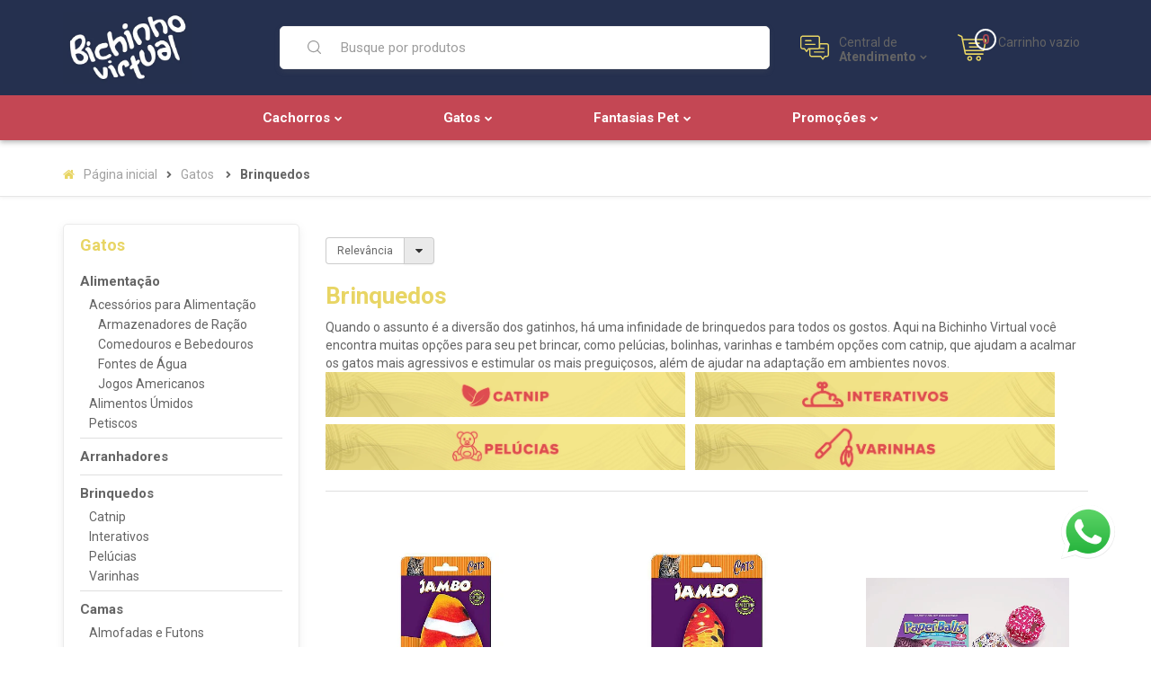

--- FILE ---
content_type: text/html; charset=utf-8
request_url: https://www.bichinhovirtual.com.br/gatos-brinquedos
body_size: 28576
content:

<!DOCTYPE html>
<html lang="pt-br">
  <head>
    <meta charset="utf-8">
    <meta content='width=device-width, initial-scale=1.0, maximum-scale=2.0' name='viewport' />
    <title>
  
     Brinquedos Para os Gatos se Divertirem | Bichinho Virtual
  
</title>
    <meta http-equiv="X-UA-Compatible" content="IE=edge">
    <meta name="generator" content="Loja Integrada" />

    <link rel="dns-prefetch" href="https://cdn.awsli.com.br/">
    <link rel="preconnect" href="https://cdn.awsli.com.br/">
    <link rel="preconnect" href="https://fonts.googleapis.com">
    <link rel="preconnect" href="https://fonts.gstatic.com" crossorigin>

    
      <meta property="og:url" content="https://www.bichinhovirtual.com.br/gatos-brinquedos" />
      <meta property="og:type" content="website" />
      <meta property="og:site_name" content="Bichinho Virtual" />
      <meta property="og:locale" content="pt_BR" />
    

    
  
    <script>
      setTimeout(function() {
        if (typeof removePageLoading === 'function') {
          removePageLoading();
        };
      }, 7000);
    </script>
  



    

  

    <link rel="canonical" href="https://www.bichinhovirtual.com.br/gatos-brinquedos" />
  


  <meta property="og:title" content="Bichinho Virtual" />
  
    <meta property="og:image" content="https://cdn.awsli.com.br/1012/1012421/logo/4013bdcf4b.jpeg" />
  




  <meta property="og:description" content="Pelúcias, Brinquedos Interativos, com Catnip e Muito Mais, para seu Gato Brincar e se Divertir. Confira as Opções e Promoções em nossa Loja Online">
  <meta name="description" content="Pelúcias, Brinquedos Interativos, com Catnip e Muito Mais, para seu Gato Brincar e se Divertir. Confira as Opções e Promoções em nossa Loja Online">





  <meta name="robots" content="index, follow" />



    
      
        <link rel="shortcut icon" href="https://cdn.awsli.com.br/1012/1012421/favicon/7f0caa0f19.png" />
      
      <link rel="icon" href="https://cdn.awsli.com.br/1012/1012421/favicon/7f0caa0f19.png" sizes="192x192">
    
    
      <meta name="theme-color" content="#e8d564">
    

    
      <link rel="stylesheet" href="https://cdn.awsli.com.br/production/static/loja/estrutura/v1/css/all.min.css?v=e5c3c10" type="text/css">
    
    <!--[if lte IE 8]><link rel="stylesheet" href="https://cdn.awsli.com.br/production/static/loja/estrutura/v1/css/ie-fix.min.css" type="text/css"><![endif]-->
    <!--[if lte IE 9]><style type="text/css">.lateral-fulbanner { position: relative; }</style><![endif]-->

    
      <link rel="stylesheet" href="https://cdn.awsli.com.br/production/static/loja/estrutura/v1/css/tema-escuro.min.css?v=e5c3c10" type="text/css">
    

    
    
      <link href="https://fonts.googleapis.com/css2?family=Open%20Sans:wght@300;400;600;700&display=swap" rel="stylesheet">
    

    
      <link rel="stylesheet" href="https://cdn.awsli.com.br/production/static/loja/estrutura/v1/css/bootstrap-responsive.css?v=e5c3c10" type="text/css">
      <link rel="stylesheet" href="https://cdn.awsli.com.br/production/static/loja/estrutura/v1/css/style-responsive.css?v=e5c3c10">
    

    <link rel="stylesheet" href="/tema.css?v=20251226-224846">

    

    <script type="text/javascript">
      var LOJA_ID = 1012421;
      var MEDIA_URL = "https://cdn.awsli.com.br/";
      var API_URL_PUBLIC = 'https://api.awsli.com.br/';
      
        var CARRINHO_PRODS = [];
      
      var ENVIO_ESCOLHIDO = 0;
      var ENVIO_ESCOLHIDO_CODE = 0;
      var CONTRATO_INTERNACIONAL = false;
      var CONTRATO_BRAZIL = !CONTRATO_INTERNACIONAL;
      var IS_STORE_ASYNC = true;
      var IS_CLIENTE_ANONIMO = false;
    </script>

    

    <!-- Editor Visual -->
    

    <script>
      

      const isPreview = JSON.parse(sessionStorage.getItem('preview', true));
      if (isPreview) {
        const url = location.href
        location.search === '' && url + (location.search = '?preview=None')
      }
    </script>

    
      <script src="https://cdn.awsli.com.br/production/static/loja/estrutura/v1/js/all.min.js?v=e5c3c10"></script>
    
    <!-- HTML5 shim and Respond.js IE8 support of HTML5 elements and media queries -->
    <!--[if lt IE 9]>
      <script src="https://oss.maxcdn.com/html5shiv/3.7.2/html5shiv.min.js"></script>
      <script src="https://oss.maxcdn.com/respond/1.4.2/respond.min.js"></script>
    <![endif]-->

    <link rel="stylesheet" href="https://cdn.awsli.com.br/production/static/loja/estrutura/v1/css/slick.min.css" type="text/css">
    <script src="https://cdn.awsli.com.br/production/static/loja/estrutura/v1/js/slick.min.js?v=e5c3c10"></script>
    <link rel="stylesheet" href="https://cdn.awsli.com.br/production/static/css/jquery.fancybox.min.css" type="text/css" />
    <script src="https://cdn.awsli.com.br/production/static/js/jquery/jquery.fancybox.pack.min.js"></script>

    
    
  

  


    
      
        
      
        
      
        <!-- Global site tag (gtag.js) - Google Analytics -->
<script async src="https://www.googletagmanager.com/gtag/js?l=LIgtagDataLayer&id=G-5FLW55Q4BB"></script>
<script>
  window.LIgtagDataLayer = window.LIgtagDataLayer || [];
  function LIgtag(){LIgtagDataLayer.push(arguments);}
  LIgtag('js', new Date());

  LIgtag('set', {
    'currency': 'BRL',
    'country': 'BR'
  });
  LIgtag('config', 'G-5FLW55Q4BB');
  

  if(window.performance) {
    var timeSincePageLoad = Math.round(performance.now());
    LIgtag('event', 'timing_complete', {
      'name': 'load',
      'time': timeSincePageLoad
    });
  }

  $(document).on('li_view_home', function(_, eventID) {
    LIgtag('event', 'view_home');
  });

  $(document).on('li_select_product', function(_, eventID, data) {
    LIgtag('event', 'select_item', data);
  });

  $(document).on('li_start_contact', function(_, eventID, value) {
    LIgtag('event', 'start_contact', {
      value
    });
  });

  $(document).on('li_view_catalog', function(_, eventID) {
    LIgtag('event', 'view_catalog');
  });

  $(document).on('li_search', function(_, eventID, search_term) {
    LIgtag('event', 'search', {
      search_term
    });
  });

  $(document).on('li_filter_products', function(_, eventID, data) {
    LIgtag('event', 'filter_products', data);
  });

  $(document).on('li_sort_products', function(_, eventID, value) {
    LIgtag('event', 'sort_products', {
      value
    });
  });

  $(document).on('li_view_product', function(_, eventID, item) {
    LIgtag('event', 'view_item', {
      items: [item]
    });
  });

  $(document).on('li_select_variation', function(_, eventID, data) {
    LIgtag('event', 'select_variation', data);
  });

  $(document).on('li_calculate_shipping', function(_, eventID, data) {
    LIgtag('event', 'calculate_shipping', {
      zipcode: data.zipcode
    });
  });

  $(document).on('li_view_cart', function(_, eventID, data) {
    LIgtag('event', 'view_cart', data);
  });

  $(document).on('li_add_to_cart', function(_, eventID, data) {
    LIgtag('event', 'add_to_cart', {
      items: data.items
    });
  });

  $(document).on('li_apply_coupon', function(_, eventID, value) {
    LIgtag('event', 'apply_coupon', {
      value
    });
  });

  $(document).on('li_change_quantity', function(_, eventID, item) {
    LIgtag('event', 'change_quantity', {
      items: [item]
    });
  });

  $(document).on('li_remove_from_cart', function(_, eventID, item) {
    LIgtag('event', 'remove_from_cart', {
      items: [item]
    });
  });

  $(document).on('li_return_home', function(_, eventID) {
    LIgtag('event', 'return_home');
  });

  $(document).on('li_view_checkout', function(_, eventID, data) {
    LIgtag('event', 'begin_checkout', data);
  });

  $(document).on('li_login', function(_, eventID) {
    LIgtag('event', 'login');
  });

  $(document).on('li_change_address', function(_, eventID, value) {
    LIgtag('event', 'change_address', {
      value
    });
  });

  $(document).on('li_change_shipping', function(_, eventID, data) {
    LIgtag('event', 'add_shipping_info', data);
  });

  $(document).on('li_change_payment', function(_, eventID, data) {
    LIgtag('event', 'add_payment_info', data);
  });

  $(document).on('li_start_purchase', function(_, eventID) {
    LIgtag('event', 'start_purchase');
  });

  $(document).on('li_checkout_error', function(_, eventID, value) {
    LIgtag('event', 'checkout_error', {
      value
    });
  });

  $(document).on('li_purchase', function(_, eventID, data) {
    LIgtag('event', 'purchase', data);

    
  });
</script>
      
    

    
<script>
  var url = '/_events/api/setEvent';

  var sendMetrics = function(event, user = {}) {
    var unique_identifier = uuidv4();

    try {
      var data = {
        request: {
          id: unique_identifier,
          environment: 'production'
        },
        store: {
          id: 1012421,
          name: 'Bichinho Virtual',
          test_account: false,
          has_meta_app: window.has_meta_app ?? false,
          li_search: true
        },
        device: {
          is_mobile: /Mobi/.test(window.navigator.userAgent),
          user_agent: window.navigator.userAgent,
          ip: '###device_ip###'
        },
        page: {
          host: window.location.hostname,
          path: window.location.pathname,
          search: window.location.search,
          type: 'category',
          title: document.title,
          referrer: document.referrer
        },
        timestamp: '###server_timestamp###',
        user_timestamp: new Date().toISOString(),
        event,
        origin: 'store'
      };

      if (window.performance) {
        var [timing] = window.performance.getEntriesByType('navigation');

        data['time'] = {
          server_response: Math.round(timing.responseStart - timing.requestStart)
        };
      }

      var _user = {},
          user_email_cookie = $.cookie('user_email'),
          user_data_cookie = $.cookie('LI-UserData');

      if (user_email_cookie) {
        var user_email = decodeURIComponent(user_email_cookie);

        _user['email'] = user_email;
      }

      if (user_data_cookie) {
        var user_data = JSON.parse(user_data_cookie);

        _user['logged'] = user_data.logged;
        _user['id'] = user_data.id ?? undefined;
      }

      $.each(user, function(key, value) {
        _user[key] = value;
      });

      if (!$.isEmptyObject(_user)) {
        data['user'] = _user;
      }

      try {
        var session_identifier = $.cookie('li_session_identifier');

        if (!session_identifier) {
          session_identifier = uuidv4();
        };

        var expiration_date = new Date();

        expiration_date.setTime(expiration_date.getTime() + (30 * 60 * 1000)); // 30 minutos

        $.cookie('li_session_identifier', session_identifier, {
          expires: expiration_date,
          path: '/'
        });

        data['session'] = {
          id: session_identifier
        };
      } catch (err) { }

      try {
        var user_session_identifier = $.cookie('li_user_session_identifier');

        if (!user_session_identifier) {
          user_session_identifier = uuidv4();

          $.cookie('li_user_session_identifier', user_session_identifier, {
            path: '/'
          });
        };

        data['user_session'] = {
          id: user_session_identifier
        };
      } catch (err) { }

      var _cookies = {},
          fbc = $.cookie('_fbc'),
          fbp = $.cookie('_fbp');

      if (fbc) {
        _cookies['fbc'] = fbc;
      }

      if (fbp) {
        _cookies['fbp'] = fbp;
      }

      if (!$.isEmptyObject(_cookies)) {
        data['session']['cookies'] = _cookies;
      }

      try {
        var ab_test_cookie = $.cookie('li_ab_test_running');

        if (ab_test_cookie) {
          var ab_test = JSON.parse(atob(ab_test_cookie));

          if (ab_test.length) {
            data['store']['ab_test'] = ab_test;
          }
        }
      } catch (err) { }

      var _utm = {};

      $.each(sessionStorage, function(key, value) {
        if (key.startsWith('utm_')) {
          var name = key.split('_')[1];

          _utm[name] = value;
        }
      });

      if (!$.isEmptyObject(_utm)) {
        data['session']['utm'] = _utm;
      }

      var controller = new AbortController();

      setTimeout(function() {
        controller.abort();
      }, 5000);

      fetch(url, {
        keepalive: true,
        method: 'POST',
        headers: {
          'Content-Type': 'application/json'
        },
        body: JSON.stringify({ data }),
        signal: controller.signal
      });
    } catch (err) { }

    return unique_identifier;
  }
</script>

    
<script>
  (function() {
    var initABTestHandler = function() {
      try {
        if ($.cookie('li_ab_test_running')) {
          return
        };
        var running_tests = [];

        
        
        
        

        var running_tests_to_cookie = JSON.stringify(running_tests);
        running_tests_to_cookie = btoa(running_tests_to_cookie);
        $.cookie('li_ab_test_running', running_tests_to_cookie, {
          path: '/'
        });

        
        if (running_tests.length > 0) {
          setTimeout(function() {
            $.ajax({
              url: "/conta/status"
            });
          }, 500);
        };

      } catch (err) { }
    }
    setTimeout(initABTestHandler, 500);
  }());
</script>

    
<script>
  $(function() {
    // Clicar em um produto
    $('.listagem-item').click(function() {
      var row, column;

      var $list = $(this).closest('[data-produtos-linha]'),
          index = $(this).closest('li').index();

      if($list.find('.listagem-linha').length === 1) {
        var productsPerRow = $list.data('produtos-linha');

        row = Math.floor(index / productsPerRow) + 1;
        column = (index % productsPerRow) + 1;
      } else {
        row = $(this).closest('.listagem-linha').index() + 1;
        column = index + 1;
      }

      var body = {
        item_id: $(this).attr('data-id'),
        item_sku: $(this).find('.produto-sku').text(),
        item_name: $(this).find('.nome-produto').text().trim(),
        item_row: row,
        item_column: column
      };

      var eventID = sendMetrics({
        type: 'event',
        name: 'select_product',
        data: body
      });

      $(document).trigger('li_select_product', [eventID, body]);
    });

    // Clicar no "Fale Conosco"
    $('#modalContato').on('show', function() {
      var value = 'Fale Conosco';

      var eventID = sendMetrics({
        type: 'event',
        name: 'start_contact',
        data: { text: value }
      });

      $(document).trigger('li_start_contact', [eventID, value]);
    });

    // Clicar no WhatsApp
    $('.li-whatsapp a').click(function() {
      var value = 'WhatsApp';

      var eventID = sendMetrics({
        type: 'event',
        name: 'start_contact',
        data: { text: value }
      });

      $(document).trigger('li_start_contact', [eventID, value]);
    });

    
      // Visualizar a catálogo
      var eventID = sendMetrics({
        type: 'pageview',
        name: 'view_catalog'
      });

      $(document).trigger('li_view_catalog', [eventID]);

      var params = new URLSearchParams(window.location.search),
          oldParams = document.referrer ? new URL(document.referrer).searchParams : new URLSearchParams();

      // Filtrar produtos
      if(params.has('fq')) {
        var value = params.get('fq');

        if(value !== oldParams.get('fq')) {
          var attribute = value.split(':'),
              body = {
                attribute_name: attribute[0],
                attribute_value: attribute[1]
              };

          var eventID = sendMetrics({
            type: 'event',
            name: 'filter_products',
            data: body
          });

          $(document).trigger('li_filter_products', [eventID, body]);
        }
      }

      // Ordenar produtos
      if(params.has('sort')) {
        var value = params.get('sort');

        if(value !== oldParams.get('sort')) {
          var eventID = sendMetrics({
            type: 'event',
            name: 'sort_products',
            data: { text: value }
          });

          $(document).trigger('li_sort_products', [eventID, value]);
        }
      }

      // Alterar página
      if(params.has('pagina')) {
        var previous_page = oldParams.has('pagina') ? parseInt(oldParams.get('pagina')) : 1,
            next_page = parseInt(params.get('pagina'));

        if(next_page !== previous_page) {
          var body = {
            previous_page,
            next_page
          };

          var eventID = sendMetrics({
            type: 'event',
            name: 'change_page',
            data: body
          });

          $(document).trigger('li_change_page', [eventID, body]);
        }
      }

      
    
  });
</script>


    
	<!-- Hotjar -->
  
      <!-- Hotjar Tracking Code for www.bichinhovirtual.com.br -->
<script>
    (function(h,o,t,j,a,r){
        h.hj=h.hj||function(){(h.hj.q=h.hj.q||[]).push(arguments)};
        h._hjSettings={hjid:1486375,hjsv:6};
        a=o.getElementsByTagName('head')[0];
        r=o.createElement('script');r.async=1;
        r.src=t+h._hjSettings.hjid+j+h._hjSettings.hjsv;
        a.appendChild(r);
    })(window,document,'https://static.hotjar.com/c/hotjar-','.js?sv=');
</script>
  

	<!-- Validar Facebook -->
  
      <meta name="facebook-domain-verification" content="yhdj3jw1tqg8xzdbzvt4bdvtfkf39o" />
  

	<!-- Integração SmartHint -->
  
    <script type="text/javascript" charset="utf-8">
      var smarthintkey = 'SH-779626'; (function() { var script = document.createElement('script'); script.type = 'text/javascript'; script.async = true;script.src = 'https://service.smarthint.co/Scripts/i/lojaIntegrada.min.js';var s = document.getElementsByTagName('script')[0]; s.parentNode.insertBefore(script, s);})();
    </script>
  

	<!-- AdOpt -->
  
      <meta name="adopt-website-id" content="2615c37f-0951-4a79-9f58-afdedfff5650" />
<script src="//tag.goadopt.io/injector.js?website_code=2615c37f-0951-4a79-9f58-afdedfff5650" class="adopt-injector"></script>
<script>window.adoptHideAfterConsent = true;</script>
  

	<!-- Validar Pinterest -->
  
      <meta name="p:domain_verify" content="3380ca5835ee1eda27c8bcccbba72185"/>
  

	<!-- Mailbiz -->
  
    <script type="text/javascript" charset="utf-8">
      (function(m, a, i, l, b, z, j, s) {
    if (m[z]) return;
    m[z] = {
      id: b,
      ready: 0
    };
    z = a.createElement(i);
    j = a.getElementsByTagName(i)[0];
    z.async = 1;
    z.src = l;
    j.parentNode.insertBefore(z, j);
  })(window, document, 'script', 'https://d3eq1zq78ux3cv.cloudfront.net/static/scripts/integration.min.js', '66fe97038ddaf6130811ef1f', 'MailbizIntegration');
    </script>
  


    
      
        <link href="//cdn.awsli.com.br/temasv2/456/__theme_custom.css?v=1699559428" rel="stylesheet" type="text/css">
<script src="//cdn.awsli.com.br/temasv2/456/__theme_custom.js?v=1699559428"></script>
      
    

    
      <link rel="stylesheet" href="/avancado.css?v=20251226-224846" type="text/css" />
    

    

    
  <link rel="manifest" href="/manifest.json" />




  </head>
  <body class="pagina-categoria categoria-3238388 tema-transparente  ">
    <div id="fb-root"></div>
    
  
    <div id="full-page-loading">
      <div class="conteiner" style="height: 100%;">
        <div class="loading-placeholder-content">
          <div class="loading-placeholder-effect loading-placeholder-header"></div>
          <div class="loading-placeholder-effect loading-placeholder-body"></div>
        </div>
      </div>
      <script>
        var is_full_page_loading = true;
        function removePageLoading() {
          if (is_full_page_loading) {
            try {
              $('#full-page-loading').remove();
            } catch(e) {}
            try {
              var div_loading = document.getElementById('full-page-loading');
              if (div_loading) {
                div_loading.remove();
              };
            } catch(e) {}
            is_full_page_loading = false;
          };
        };
        $(function() {
          setTimeout(function() {
            removePageLoading();
          }, 1);
        });
      </script>
      <style>
        #full-page-loading { position: fixed; z-index: 9999999; margin: auto; top: 0; left: 0; bottom: 0; right: 0; }
        #full-page-loading:before { content: ''; display: block; position: fixed; top: 0; left: 0; width: 100%; height: 100%; background: rgba(255, 255, 255, .98); background: radial-gradient(rgba(255, 255, 255, .99), rgba(255, 255, 255, .98)); }
        .loading-placeholder-content { height: 100%; display: flex; flex-direction: column; position: relative; z-index: 1; }
        .loading-placeholder-effect { background-color: #F9F9F9; border-radius: 5px; width: 100%; animation: pulse-loading 1.5s cubic-bezier(0.4, 0, 0.6, 1) infinite; }
        .loading-placeholder-content .loading-placeholder-body { flex-grow: 1; margin-bottom: 30px; }
        .loading-placeholder-content .loading-placeholder-header { height: 20%; min-height: 100px; max-height: 200px; margin: 30px 0; }
        @keyframes pulse-loading{50%{opacity:.3}}
      </style>
    </div>
  



    
      
        




<div class="barra-inicial fundo-secundario">
  <div class="conteiner">
    <div class="row-fluid">
      <div class="lista-redes span3 hidden-phone">
        
          <ul>
            
              <li>
                <a href="https://facebook.com/bichinhovirtualstore" target="_blank" aria-label="Siga nos no Facebook"><i class="icon-facebook"></i></a>
              </li>
            
            
            
            
              <li>
                <a href="https://youtube.com.br/bichinhovirtualstore" target="_blank" aria-label="Siga nos no Youtube"><i class="icon-youtube"></i></a>
              </li>
            
            
              <li>
                <a href="https://instagram.com/bichinhovirtual" target="_blank" aria-label="Siga nos no Instagram"><i class="icon-instagram"></i></a>
              </li>
            
            
            
              <li>
                <a href="https://blog.bichinhovirtual.com.br/" target="_blank" rel="noopener" aria-label="Acesse nosso Blog"><i class="icon-bold"></i></a>
              </li>
            
          </ul>
        
      </div>
      <div class="canais-contato span9">
        <ul>
          <li class="hidden-phone">
            <a href="#modalContato" data-toggle="modal" data-target="#modalContato">
              <i class="icon-comment"></i>
              Fale Conosco
            </a>
          </li>
          
            <li>
              <span>
                <i class="icon-phone"></i>Telefone: (41) 99288-9289
              </span>
            </li>
          
          
          
        </ul>
      </div>
    </div>
  </div>
</div>

      
    

    <div class="conteiner-principal">
      
        
          
<div id="cabecalho">

  <div class="atalhos-mobile visible-phone fundo-secundario borda-principal">
    <ul>

      <li><a href="https://www.bichinhovirtual.com.br/" class="icon-home"> </a></li>
      
      <li class="fundo-principal"><a href="https://www.bichinhovirtual.com.br/carrinho/index" class="icon-shopping-cart"> </a></li>
      
      
        <li class="menu-user-logged" style="display: none;"><a href="https://www.bichinhovirtual.com.br/conta/logout" class="icon-signout menu-user-logout"> </a></li>
      
      
      <li><a href="https://www.bichinhovirtual.com.br/conta/index" class="icon-user"> </a></li>
      
      <li class="vazia"><span>&nbsp;</span></li>

    </ul>
  </div>

  <div class="conteiner">
    <div class="row-fluid">
      <div class="span3">
        <h2 class="logo cor-secundaria">
          <a href="https://www.bichinhovirtual.com.br/" title="Bichinho Virtual">
            
            <img src="https://cdn.awsli.com.br/400x300/1012/1012421/logo/4013bdcf4b.jpeg" alt="Bichinho Virtual" />
            
          </a>
        </h2>


      </div>

      <div class="conteudo-topo span9">
        <div class="superior row-fluid hidden-phone">
          <div class="span8">
            
              
                <div class="btn-group menu-user-logged" style="display: none;">
                  <a href="https://www.bichinhovirtual.com.br/conta/index" class="botao secundario pequeno dropdown-toggle" data-toggle="dropdown">
                    Olá, <span class="menu-user-name"></span>
                    <span class="icon-chevron-down"></span>
                  </a>
                  <ul class="dropdown-menu">
                    <li>
                      <a href="https://www.bichinhovirtual.com.br/conta/index" title="Minha conta">Minha conta</a>
                    </li>
                    
                      <li>
                        <a href="https://www.bichinhovirtual.com.br/conta/pedido/listar" title="Minha conta">Meus pedidos</a>
                      </li>
                    
                    <li>
                      <a href="https://www.bichinhovirtual.com.br/conta/favorito/listar" title="Meus favoritos">Meus favoritos</a>
                    </li>
                    <li>
                      <a href="https://www.bichinhovirtual.com.br/conta/logout" title="Sair" class="menu-user-logout">Sair</a>
                    </li>
                  </ul>
                </div>
              
              
                <a href="https://www.bichinhovirtual.com.br/conta/login" class="bem-vindo cor-secundaria menu-user-welcome">
                  Bem-vindo, <span class="cor-principal">identifique-se</span> para fazer pedidos
                </a>
              
            
          </div>
          <div class="span4">
            <ul class="acoes-conta borda-alpha">
              
                <li>
                  <i class="icon-list fundo-principal"></i>
                  <a href="https://www.bichinhovirtual.com.br/conta/pedido/listar" class="cor-secundaria">Meus Pedidos</a>
                </li>
              
              
                <li>
                  <i class="icon-user fundo-principal"></i>
                  <a href="https://www.bichinhovirtual.com.br/conta/index" class="cor-secundaria">Minha Conta</a>
                </li>
              
            </ul>
          </div>
        </div>

        <div class="inferior row-fluid ">
          <div class="span8 busca-mobile">
            <a href="javascript:;" class="atalho-menu visible-phone icon-th botao principal"> </a>

            <div class="busca borda-alpha">
              <form id="form-buscar" action="/buscar" method="get">
                <input id="auto-complete" type="text" name="q" placeholder="Digite o que você procura" value="" autocomplete="off" maxlength="255" />
                <button class="botao botao-busca icon-search fundo-secundario" aria-label="Buscar"></button>
              </form>
            </div>

          </div>

          
            <div class="span4 hidden-phone">
              

  <div class="carrinho vazio">
    
      <a href="https://www.bichinhovirtual.com.br/carrinho/index">
        <i class="icon-shopping-cart fundo-principal"></i>
        <strong class="qtd-carrinho titulo cor-secundaria" style="display: none;">0</strong>
        <span style="display: none;">
          
            <b class="titulo cor-secundaria"><span>Meu Carrinho</span></b>
          
          <span class="cor-secundaria">Produtos adicionados</span>
        </span>
        
          <span class="titulo cor-secundaria vazio-text">Carrinho vazio</span>
        
      </a>
    
    <div class="carrinho-interno-ajax"></div>
  </div>
  
<div class="minicart-placeholder" style="display: none;">
  <div class="carrinho-interno borda-principal">
    <ul>
      <li class="minicart-item-modelo">
        
          <div class="preco-produto com-promocao destaque-preco ">
            <div>
              <s class="preco-venda">
                R$ --PRODUTO_PRECO_DE--
              </s>
              <strong class="preco-promocional cor-principal">
                R$ --PRODUTO_PRECO_POR--
              </strong>
            </div>
          </div>
        
        <a data-href="--PRODUTO_URL--" class="imagem-produto">
          <img data-src="https://cdn.awsli.com.br/64x64/--PRODUTO_IMAGEM--" alt="--PRODUTO_NOME--" />
        </a>
        <a data-href="--PRODUTO_URL--" class="nome-produto cor-secundaria">
          --PRODUTO_NOME--
        </a>
        <div class="produto-sku hide">--PRODUTO_SKU--</div>
      </li>
    </ul>
    <div class="carrinho-rodape">
      <span class="carrinho-info">
        
          <i>--CARRINHO_QUANTIDADE-- produto no carrinho</i>
        
        
          
            <span class="carrino-total">
              Total: <strong class="titulo cor-principal">R$ --CARRINHO_TOTAL_ITENS--</strong>
            </span>
          
        
      </span>
      <a href="https://www.bichinhovirtual.com.br/carrinho/index" class="botao principal">
        
          <i class="icon-shopping-cart"></i>Ir para o carrinho
        
      </a>
    </div>
  </div>
</div>



            </div>
          
        </div>

      </div>
    </div>
    


  
    
      
<div class="menu superior">
  <ul class="nivel-um">
    


    

  


    
      <li class="categoria-id-3238360 com-filho borda-principal">
        <a href="https://www.bichinhovirtual.com.br/cachorros" title="Cachorros">
          <strong class="titulo cor-secundaria">Cachorros</strong>
          
            <i class="icon-chevron-down fundo-secundario"></i>
          
        </a>
        
          <ul class="nivel-dois borda-alpha">
            

  <li class="categoria-id-3238380 com-filho">
    <a href="https://www.bichinhovirtual.com.br/alimentacao-cachorros" title="Alimentação ">
      
        <i class="icon-chevron-right fundo-secundario"></i>
      
      Alimentação 
    </a>
    
      <ul class="nivel-tres">
        
          

  <li class="categoria-id-5925538 com-filho">
    <a href="https://www.bichinhovirtual.com.br/acessorios-alimentacao-cachorros" title="Acessórios para Alimentação">
      
        <i class="icon-chevron-right fundo-secundario"></i>
      
      Acessórios para Alimentação
    </a>
    
      <ul class="nivel-tres">
        
          

  <li class="categoria-id-4199751 ">
    <a href="https://www.bichinhovirtual.com.br/armazenadores-racao-cachorros" title="Armazenadores de Ração">
      
      Armazenadores de Ração
    </a>
    
  </li>

  <li class="categoria-id-3238446 ">
    <a href="https://www.bichinhovirtual.com.br/comedouros-bebedouros-cachorros" title="Comedouros e Bebedouros">
      
      Comedouros e Bebedouros
    </a>
    
  </li>

  <li class="categoria-id-3238452 ">
    <a href="https://www.bichinhovirtual.com.br/fonte-agua-cachorro" title="Fontes de Água">
      
      Fontes de Água
    </a>
    
  </li>

  <li class="categoria-id-3238455 ">
    <a href="https://www.bichinhovirtual.com.br/jogo-americano-cachorros" title="Jogos Americanos">
      
      Jogos Americanos
    </a>
    
  </li>


        
      </ul>
    
  </li>

  <li class="categoria-id-5925601 ">
    <a href="https://www.bichinhovirtual.com.br/alimentacao-umida-cachorros" title="Alimentos Úmidos">
      
      Alimentos Úmidos
    </a>
    
  </li>

  <li class="categoria-id-3238444 ">
    <a href="https://www.bichinhovirtual.com.br/petiscos-cachorros" title="Petiscos">
      
      Petiscos
    </a>
    
  </li>


        
      </ul>
    
  </li>

  <li class="categoria-id-3238379 com-filho">
    <a href="https://www.bichinhovirtual.com.br/cachorros-brinquedos" title="Brinquedos">
      
        <i class="icon-chevron-right fundo-secundario"></i>
      
      Brinquedos
    </a>
    
      <ul class="nivel-tres">
        
          

  <li class="categoria-id-3693671 ">
    <a href="https://www.bichinhovirtual.com.br/bolinhas-cachorros" title="Bolinhas">
      
      Bolinhas
    </a>
    
  </li>

  <li class="categoria-id-3465177 ">
    <a href="https://www.bichinhovirtual.com.br/cestos-brinquedos-cachorros" title="Cestos para Brinquedos">
      
      Cestos para Brinquedos
    </a>
    
  </li>

  <li class="categoria-id-3693669 ">
    <a href="https://www.bichinhovirtual.com.br/brinquedo-corda-cachorros" title="Cordas">
      
      Cordas
    </a>
    
  </li>

  <li class="categoria-id-3238442 ">
    <a href="https://www.bichinhovirtual.com.br/cachorros-brinquedos-interativos" title="Interativos">
      
      Interativos
    </a>
    
  </li>

  <li class="categoria-id-3693667 ">
    <a href="https://www.bichinhovirtual.com.br/cachorros-brinquedos-latex" title="Látex">
      
      Látex
    </a>
    
  </li>

  <li class="categoria-id-4006925 ">
    <a href="https://www.bichinhovirtual.com.br/cachorros-brinquedos-nylon" title="Nylon">
      
      Nylon
    </a>
    
  </li>

  <li class="categoria-id-3693670 ">
    <a href="https://www.bichinhovirtual.com.br/cachorros-brinquedos-ossos" title="Ossos">
      
      Ossos
    </a>
    
  </li>

  <li class="categoria-id-3238438 ">
    <a href="https://www.bichinhovirtual.com.br/cachorros-brinquedos-pelucias" title="Pelúcias">
      
      Pelúcias
    </a>
    
  </li>

  <li class="categoria-id-3238440 ">
    <a href="https://www.bichinhovirtual.com.br/cachorros-brinquedos-resistentes" title="Resistentes">
      
      Resistentes
    </a>
    
  </li>


        
      </ul>
    
  </li>

  <li class="categoria-id-3238369 com-filho">
    <a href="https://www.bichinhovirtual.com.br/cachorros-camas" title="Camas">
      
        <i class="icon-chevron-right fundo-secundario"></i>
      
      Camas
    </a>
    
      <ul class="nivel-tres">
        
          

  <li class="categoria-id-3238399 ">
    <a href="https://www.bichinhovirtual.com.br/cachorros-camas-almofadas-e-futons" title="Almofadas e Futons">
      
      Almofadas e Futons
    </a>
    
  </li>

  <li class="categoria-id-3238392 ">
    <a href="https://www.bichinhovirtual.com.br/caminhas-cachorro" title="Caminhas">
      
      Caminhas
    </a>
    
  </li>

  <li class="categoria-id-3816342 ">
    <a href="https://www.bichinhovirtual.com.br/casinhas-cachorro" title="Casinhas">
      
      Casinhas
    </a>
    
  </li>

  <li class="categoria-id-3377107 ">
    <a href="https://www.bichinhovirtual.com.br/colchonetes-cachorro" title="Colchonetes">
      
      Colchonetes
    </a>
    
  </li>

  <li class="categoria-id-3238402 ">
    <a href="https://www.bichinhovirtual.com.br/cobertores-cachorro" title="Edredons e Cobertores">
      
      Edredons e Cobertores
    </a>
    
  </li>

  <li class="categoria-id-3394477 ">
    <a href="https://www.bichinhovirtual.com.br/escadas-para-cachorros" title="Escadas">
      
      Escadas
    </a>
    
  </li>

  <li class="categoria-id-3238397 ">
    <a href="https://www.bichinhovirtual.com.br/tocas-cachorro" title="Tocas">
      
      Tocas
    </a>
    
  </li>


        
      </ul>
    
  </li>

  <li class="categoria-id-3238378 com-filho">
    <a href="https://www.bichinhovirtual.com.br/cachorros-higiene-e-beleza" title="Higiene e Beleza">
      
        <i class="icon-chevron-right fundo-secundario"></i>
      
      Higiene e Beleza
    </a>
    
      <ul class="nivel-tres">
        
          

  <li class="categoria-id-3478240 ">
    <a href="https://www.bichinhovirtual.com.br/cachorros-higiene-e-beleza-cuidados" title="Cuidados">
      
      Cuidados
    </a>
    
  </li>

  <li class="categoria-id-4031911 ">
    <a href="https://www.bichinhovirtual.com.br/produtos-limpeza-ambientes-cachorros" title="Limpeza de Ambientes">
      
      Limpeza de Ambientes
    </a>
    
  </li>


        
      </ul>
    
  </li>

  <li class="categoria-id-3238375 com-filho">
    <a href="https://www.bichinhovirtual.com.br/cachorros-passeio" title="Passeio">
      
        <i class="icon-chevron-right fundo-secundario"></i>
      
      Passeio
    </a>
    
      <ul class="nivel-tres">
        
          

  <li class="categoria-id-5926156 ">
    <a href="https://www.bichinhovirtual.com.br/capas-chuva-cachorros" title="Capas de Chuva">
      
      Capas de Chuva
    </a>
    
  </li>

  <li class="categoria-id-3394333 ">
    <a href="https://www.bichinhovirtual.com.br/cata-cacas-cachorro" title="Cata Cacas">
      
      Cata Cacas
    </a>
    
  </li>

  <li class="categoria-id-3238432 ">
    <a href="https://www.bichinhovirtual.com.br/coleiras-cachorro" title="Coleiras">
      
      Coleiras
    </a>
    
  </li>

  <li class="categoria-id-3777750 ">
    <a href="https://www.bichinhovirtual.com.br/comedouros-bebedouros-passeio-cachorros" title="Comedouros e Bebedouros Portáteis">
      
      Comedouros e Bebedouros Portáteis
    </a>
    
  </li>

  <li class="categoria-id-3238435 com-filho">
    <a href="https://www.bichinhovirtual.com.br/guias-passeio-cachorros" title="Guias">
      
        <i class="icon-chevron-right fundo-secundario"></i>
      
      Guias
    </a>
    
      <ul class="nivel-tres">
        
          

  <li class="categoria-id-5929655 ">
    <a href="https://www.bichinhovirtual.com.br/cachorros-passeio-guias-duplas" title="Duplas">
      
      Duplas
    </a>
    
  </li>

  <li class="categoria-id-5929685 ">
    <a href="https://www.bichinhovirtual.com.br/guias-impermeaveis-cachorros" title="Impermeáveis">
      
      Impermeáveis
    </a>
    
  </li>

  <li class="categoria-id-3716044 ">
    <a href="https://www.bichinhovirtual.com.br/guias-retrateis-cachorros" title="Retráteis">
      
      Retráteis
    </a>
    
  </li>

  <li class="categoria-id-5925976 ">
    <a href="https://www.bichinhovirtual.com.br/guias-tradicionais-passeio-cachorros" title="Tradicionais">
      
      Tradicionais
    </a>
    
  </li>

  <li class="categoria-id-5925969 ">
    <a href="https://www.bichinhovirtual.com.br/cachorros-passeio-guias-unificadas" title="Unificadas">
      
      Unificadas
    </a>
    
  </li>


        
      </ul>
    
  </li>

  <li class="categoria-id-3238434 com-filho">
    <a href="https://www.bichinhovirtual.com.br/cachorros-passeio-peitorais" title="Peitorais">
      
        <i class="icon-chevron-right fundo-secundario"></i>
      
      Peitorais
    </a>
    
      <ul class="nivel-tres">
        
          

  <li class="categoria-id-5926111 ">
    <a href="https://www.bichinhovirtual.com.br/peitoral-air-cachorros" title="Air">
      
      Air
    </a>
    
  </li>

  <li class="categoria-id-5926077 ">
    <a href="https://www.bichinhovirtual.com.br/peitoral-americano-cachorros" title="Americanos">
      
      Americanos
    </a>
    
  </li>

  <li class="categoria-id-5926038 ">
    <a href="https://www.bichinhovirtual.com.br/peitoral-anti-puxao-cachorros" title="Anti Puxão">
      
      Anti Puxão
    </a>
    
  </li>

  <li class="categoria-id-17965129 ">
    <a href="https://www.bichinhovirtual.com.br/peitoral-force-cachorros" title="Force">
      
      Force
    </a>
    
  </li>

  <li class="categoria-id-5926045 ">
    <a href="https://www.bichinhovirtual.com.br/peitorais-impermeaveis-cachorros" title="Impermeáveis">
      
      Impermeáveis
    </a>
    
  </li>

  <li class="categoria-id-5926006 ">
    <a href="https://www.bichinhovirtual.com.br/peitoral-h-cachorros" title="Peitorais H">
      
      Peitorais H
    </a>
    
  </li>


        
      </ul>
    
  </li>

  <li class="categoria-id-5926213 ">
    <a href="https://www.bichinhovirtual.com.br/cachorros-passeio-sapatinhos" title="Sapatinhos">
      
      Sapatinhos
    </a>
    
  </li>


        
      </ul>
    
  </li>

  <li class="categoria-id-3238370 com-filho">
    <a href="https://www.bichinhovirtual.com.br/cachorros-roupas" title="Roupas">
      
        <i class="icon-chevron-right fundo-secundario"></i>
      
      Roupas
    </a>
    
      <ul class="nivel-tres">
        
          

  <li class="categoria-id-3238426 ">
    <a href="https://www.bichinhovirtual.com.br/bandanas-cachorros" title="Bandanas">
      
      Bandanas
    </a>
    
  </li>

  <li class="categoria-id-3238421 ">
    <a href="https://www.bichinhovirtual.com.br/camisa-camisetas-cachorros" title="Camisas e Camisetas">
      
      Camisas e Camisetas
    </a>
    
  </li>

  <li class="categoria-id-3601250 ">
    <a href="https://www.bichinhovirtual.com.br/cachorros-roupas-capas-de-chuva" title="Capas de Chuva">
      
      Capas de Chuva
    </a>
    
  </li>

  <li class="categoria-id-3238428 ">
    <a href="https://www.bichinhovirtual.com.br/lacos-gravatas-cachorros" title="Laços e Gravatas">
      
      Laços e Gravatas
    </a>
    
  </li>

  <li class="categoria-id-10398140 ">
    <a href="https://www.bichinhovirtual.com.br/moda-praia" title="Moda Praia">
      
      Moda Praia
    </a>
    
  </li>

  <li class="categoria-id-3238423 ">
    <a href="https://www.bichinhovirtual.com.br/moletons-cachorros" title="Moletons">
      
      Moletons
    </a>
    
  </li>

  <li class="categoria-id-3238424 ">
    <a href="https://www.bichinhovirtual.com.br/pijamas-cachorros" title="Pijamas">
      
      Pijamas
    </a>
    
  </li>

  <li class="categoria-id-3652093 ">
    <a href="https://www.bichinhovirtual.com.br/sapatinhos-cachorros" title="Sapatinhos">
      
      Sapatinhos
    </a>
    
  </li>

  <li class="categoria-id-3238420 ">
    <a href="https://www.bichinhovirtual.com.br/tricots-sueter-cachorros" title="Tricots">
      
      Tricots
    </a>
    
  </li>

  <li class="categoria-id-3238422 ">
    <a href="https://www.bichinhovirtual.com.br/vestidos-cachorros" title="Vestidos">
      
      Vestidos
    </a>
    
  </li>


        
      </ul>
    
  </li>

  <li class="categoria-id-3394422 com-filho">
    <a href="https://www.bichinhovirtual.com.br/cachorros-transporte" title="Transporte">
      
        <i class="icon-chevron-right fundo-secundario"></i>
      
      Transporte
    </a>
    
      <ul class="nivel-tres">
        
          

  <li class="categoria-id-3394486 ">
    <a href="https://www.bichinhovirtual.com.br/assento-veiculos-cachorros" title="Assentos para Veículos">
      
      Assentos para Veículos
    </a>
    
  </li>

  <li class="categoria-id-3394489 com-filho">
    <a href="https://www.bichinhovirtual.com.br/cachorros-transporte-bolsas-de-transporte" title="Bolsas de Transporte">
      
        <i class="icon-chevron-right fundo-secundario"></i>
      
      Bolsas de Transporte
    </a>
    
      <ul class="nivel-tres">
        
          

  <li class="categoria-id-5926550 ">
    <a href="https://www.bichinhovirtual.com.br/bolsa-transporte-aereo-cachorros" title="Aéreo">
      
      Aéreo
    </a>
    
  </li>

  <li class="categoria-id-5926628 ">
    <a href="https://www.bichinhovirtual.com.br/bolsa-transporte-passeio-cachorros" title="Passeio">
      
      Passeio
    </a>
    
  </li>

  <li class="categoria-id-5926583 ">
    <a href="https://www.bichinhovirtual.com.br/bolsa-transporte-tradicional" title="Tradicionais">
      
      Tradicionais
    </a>
    
  </li>


        
      </ul>
    
  </li>

  <li class="categoria-id-3394495 ">
    <a href="https://www.bichinhovirtual.com.br/cinto-seguranca-cachorros" title="Cintos de Segurança">
      
      Cintos de Segurança
    </a>
    
  </li>


        
      </ul>
    
  </li>


          </ul>
        
      </li>
    
      <li class="categoria-id-3238365 com-filho borda-principal">
        <a href="https://www.bichinhovirtual.com.br/gatos" title="Gatos">
          <strong class="titulo cor-secundaria">Gatos</strong>
          
            <i class="icon-chevron-down fundo-secundario"></i>
          
        </a>
        
          <ul class="nivel-dois borda-alpha">
            

  <li class="categoria-id-3238390 com-filho">
    <a href="https://www.bichinhovirtual.com.br/gatos-alimentacao" title="Alimentação ">
      
        <i class="icon-chevron-right fundo-secundario"></i>
      
      Alimentação 
    </a>
    
      <ul class="nivel-tres">
        
          

  <li class="categoria-id-5926283 com-filho">
    <a href="https://www.bichinhovirtual.com.br/acessorios-alimentacao-gatos" title="Acessórios para Alimentação">
      
        <i class="icon-chevron-right fundo-secundario"></i>
      
      Acessórios para Alimentação
    </a>
    
      <ul class="nivel-tres">
        
          

  <li class="categoria-id-4199752 ">
    <a href="https://www.bichinhovirtual.com.br/armazenadores-racao-gatos" title="Armazenadores de Ração">
      
      Armazenadores de Ração
    </a>
    
  </li>

  <li class="categoria-id-3238495 ">
    <a href="https://www.bichinhovirtual.com.br/comedouros-bebedouros-gatos" title="Comedouros e Bebedouros">
      
      Comedouros e Bebedouros
    </a>
    
  </li>

  <li class="categoria-id-3238496 ">
    <a href="https://www.bichinhovirtual.com.br/fonte-agua-gatos" title="Fontes de Água">
      
      Fontes de Água
    </a>
    
  </li>

  <li class="categoria-id-3238498 ">
    <a href="https://www.bichinhovirtual.com.br/jogo-americano-gatos" title="Jogos Americanos">
      
      Jogos Americanos
    </a>
    
  </li>


        
      </ul>
    
  </li>

  <li class="categoria-id-5926316 ">
    <a href="https://www.bichinhovirtual.com.br/alimentacao-umida-gatos" title="Alimentos Úmidos">
      
      Alimentos Úmidos
    </a>
    
  </li>

  <li class="categoria-id-3238492 ">
    <a href="https://www.bichinhovirtual.com.br/petiscos-gatos" title="Petiscos">
      
      Petiscos
    </a>
    
  </li>


        
      </ul>
    
  </li>

  <li class="categoria-id-3394559 ">
    <a href="https://www.bichinhovirtual.com.br/gatos-arranhadores" title="Arranhadores">
      
      Arranhadores
    </a>
    
  </li>

  <li class="categoria-id-3238388 com-filho">
    <a href="https://www.bichinhovirtual.com.br/gatos-brinquedos" title="Brinquedos">
      
        <i class="icon-chevron-right fundo-secundario"></i>
      
      Brinquedos
    </a>
    
      <ul class="nivel-tres">
        
          

  <li class="categoria-id-3394562 ">
    <a href="https://www.bichinhovirtual.com.br/catnip" title="Catnip">
      
      Catnip
    </a>
    
  </li>

  <li class="categoria-id-3238486 ">
    <a href="https://www.bichinhovirtual.com.br/gatos-brinquedos-interativos" title="Interativos">
      
      Interativos
    </a>
    
  </li>

  <li class="categoria-id-3238485 ">
    <a href="https://www.bichinhovirtual.com.br/gatos-brinquedos-pelucias" title="Pelúcias">
      
      Pelúcias
    </a>
    
  </li>

  <li class="categoria-id-3238488 ">
    <a href="https://www.bichinhovirtual.com.br/gatos-brinquedos-varinhas" title="Varinhas">
      
      Varinhas
    </a>
    
  </li>


        
      </ul>
    
  </li>

  <li class="categoria-id-3238383 com-filho">
    <a href="https://www.bichinhovirtual.com.br/gatos-camas" title="Camas">
      
        <i class="icon-chevron-right fundo-secundario"></i>
      
      Camas
    </a>
    
      <ul class="nivel-tres">
        
          

  <li class="categoria-id-3238473 ">
    <a href="https://www.bichinhovirtual.com.br/almofadas-futons-gatos" title="Almofadas e Futons">
      
      Almofadas e Futons
    </a>
    
  </li>

  <li class="categoria-id-3238469 ">
    <a href="https://www.bichinhovirtual.com.br/caminhas-gatos" title="Caminhas">
      
      Caminhas
    </a>
    
  </li>

  <li class="categoria-id-3238474 ">
    <a href="https://www.bichinhovirtual.com.br/cobertores-gatos" title="Edredons e Cobertores">
      
      Edredons e Cobertores
    </a>
    
  </li>

  <li class="categoria-id-3396244 ">
    <a href="https://www.bichinhovirtual.com.br/camas-suspensas-gatos" title="Prateleiras e Camas Suspensas">
      
      Prateleiras e Camas Suspensas
    </a>
    
  </li>

  <li class="categoria-id-3715752 ">
    <a href="https://www.bichinhovirtual.com.br/rede-cadeiras-gatos" title="Redes para Cadeiras">
      
      Redes para Cadeiras
    </a>
    
  </li>

  <li class="categoria-id-3238472 ">
    <a href="https://www.bichinhovirtual.com.br/gatos-camas-tocas" title="Tocas">
      
      Tocas
    </a>
    
  </li>


        
      </ul>
    
  </li>

  <li class="categoria-id-3238386 com-filho">
    <a href="https://www.bichinhovirtual.com.br/gatos-coleiras-e-passeio" title="Coleiras e Passeio">
      
        <i class="icon-chevron-right fundo-secundario"></i>
      
      Coleiras e Passeio
    </a>
    
      <ul class="nivel-tres">
        
          

  <li class="categoria-id-3460332 com-filho">
    <a href="https://www.bichinhovirtual.com.br/bolsa-transporte-gatos" title="Bolsas de Transporte">
      
        <i class="icon-chevron-right fundo-secundario"></i>
      
      Bolsas de Transporte
    </a>
    
      <ul class="nivel-tres">
        
          

  <li class="categoria-id-5945178 ">
    <a href="https://www.bichinhovirtual.com.br/bolsa-transporte-aereo-gatos" title="Aéreo">
      
      Aéreo
    </a>
    
  </li>

  <li class="categoria-id-5945187 ">
    <a href="https://www.bichinhovirtual.com.br/bolsa-transporte-passeio-gatos" title="Passeio">
      
      Passeio
    </a>
    
  </li>

  <li class="categoria-id-5945186 ">
    <a href="https://www.bichinhovirtual.com.br/bolsa-transporte-tradicional-gatos" title="Tradicionais">
      
      Tradicionais
    </a>
    
  </li>


        
      </ul>
    
  </li>

  <li class="categoria-id-3238482 ">
    <a href="https://www.bichinhovirtual.com.br/coleiras-gatos" title="Coleiras">
      
      Coleiras
    </a>
    
  </li>

  <li class="categoria-id-3777751 ">
    <a href="https://www.bichinhovirtual.com.br/comedouros-bebedouros-passeio-gatos" title="Comedouros e Bebedouros Portáteis">
      
      Comedouros e Bebedouros Portáteis
    </a>
    
  </li>

  <li class="categoria-id-3238483 ">
    <a href="https://www.bichinhovirtual.com.br/peitorais-gatos" title="Peitorais e Guias">
      
      Peitorais e Guias
    </a>
    
  </li>


        
      </ul>
    
  </li>

  <li class="categoria-id-3238387 com-filho">
    <a href="https://www.bichinhovirtual.com.br/gatos-higiene-e-beleza" title="Higiene e Beleza">
      
        <i class="icon-chevron-right fundo-secundario"></i>
      
      Higiene e Beleza
    </a>
    
      <ul class="nivel-tres">
        
          

  <li class="categoria-id-3238484 ">
    <a href="https://www.bichinhovirtual.com.br/caixa-areia-gatos" title="Caixa de Areia">
      
      Caixa de Areia
    </a>
    
  </li>

  <li class="categoria-id-3478243 ">
    <a href="https://www.bichinhovirtual.com.br/gatos-higiene-e-beleza-cuidados" title="Cuidados">
      
      Cuidados
    </a>
    
  </li>

  <li class="categoria-id-4031919 ">
    <a href="https://www.bichinhovirtual.com.br/produtos-limpeza-ambientes-gatos" title="Limpeza de Ambientes">
      
      Limpeza de Ambientes
    </a>
    
  </li>

  <li class="categoria-id-3394529 ">
    <a href="https://www.bichinhovirtual.com.br/pas-coletoras-gatos" title="Pás Coletoras">
      
      Pás Coletoras
    </a>
    
  </li>


        
      </ul>
    
  </li>

  <li class="categoria-id-3238385 com-filho">
    <a href="https://www.bichinhovirtual.com.br/gatos-roupas" title="Roupas">
      
        <i class="icon-chevron-right fundo-secundario"></i>
      
      Roupas
    </a>
    
      <ul class="nivel-tres">
        
          

  <li class="categoria-id-3238476 ">
    <a href="https://www.bichinhovirtual.com.br/bandanas-gatos" title="Bandanas">
      
      Bandanas
    </a>
    
  </li>

  <li class="categoria-id-3238478 ">
    <a href="https://www.bichinhovirtual.com.br/lacos-gravatas-gatos" title="Laços e Gravatas">
      
      Laços e Gravatas
    </a>
    
  </li>

  <li class="categoria-id-3238475 ">
    <a href="https://www.bichinhovirtual.com.br/roupinhas-gatos" title="Roupinhas">
      
      Roupinhas
    </a>
    
  </li>


        
      </ul>
    
  </li>


          </ul>
        
      </li>
    
      <li class="categoria-id-10380511 com-filho borda-principal">
        <a href="https://www.bichinhovirtual.com.br/fantasias-pet" title="Fantasias Pet">
          <strong class="titulo cor-secundaria">Fantasias Pet</strong>
          
            <i class="icon-chevron-down fundo-secundario"></i>
          
        </a>
        
          <ul class="nivel-dois borda-alpha">
            

  <li class="categoria-id-10406343 ">
    <a href="https://www.bichinhovirtual.com.br/fantasias-pet-carnaval" title="Carnaval">
      
      Carnaval
    </a>
    
  </li>

  <li class="categoria-id-10873559 ">
    <a href="https://www.bichinhovirtual.com.br/fantasias-pet-diversas" title="Diversas">
      
      Diversas
    </a>
    
  </li>

  <li class="categoria-id-10406357 ">
    <a href="https://www.bichinhovirtual.com.br/fantasias-pet-festa-junina" title="Festa Junina">
      
      Festa Junina
    </a>
    
  </li>

  <li class="categoria-id-10406338 ">
    <a href="https://www.bichinhovirtual.com.br/fantasias-pet-festas" title="Festas">
      
      Festas
    </a>
    
  </li>

  <li class="categoria-id-18450549 ">
    <a href="https://www.bichinhovirtual.com.br/fantasia-pet-futebol" title="Futebol">
      
      Futebol
    </a>
    
  </li>

  <li class="categoria-id-10406376 ">
    <a href="https://www.bichinhovirtual.com.br/fantasias-pet-halloween" title="Halloween">
      
      Halloween
    </a>
    
  </li>

  <li class="categoria-id-10406380 ">
    <a href="https://www.bichinhovirtual.com.br/fantasias-pet-natal" title="Natal">
      
      Natal
    </a>
    
  </li>

  <li class="categoria-id-10406347 ">
    <a href="https://www.bichinhovirtual.com.br/fantasias-pet-pascoa" title="Páscoa">
      
      Páscoa
    </a>
    
  </li>

  <li class="categoria-id-10406384 ">
    <a href="https://www.bichinhovirtual.com.br/fantasias-pet-personagens" title="Personagens">
      
      Personagens
    </a>
    
  </li>


          </ul>
        
      </li>
    
      <li class="categoria-id-3235123 com-filho borda-principal">
        <a href="https://www.bichinhovirtual.com.br/promocoes" title="Promoções">
          <strong class="titulo cor-secundaria">Promoções</strong>
          
            <i class="icon-chevron-down fundo-secundario"></i>
          
        </a>
        
          <ul class="nivel-dois borda-alpha">
            

  <li class="categoria-id-19971311 ">
    <a href="https://www.bichinhovirtual.com.br/promocoes-brinquedos" title="Brinquedos">
      
      Brinquedos
    </a>
    
  </li>

  <li class="categoria-id-19971660 ">
    <a href="https://www.bichinhovirtual.com.br/promocoes-caminhas" title="Caminhas">
      
      Caminhas
    </a>
    
  </li>

  <li class="categoria-id-16435405 ">
    <a href="https://www.bichinhovirtual.com.br/promocoes-higiene-cuidados" title="Higiene e Cuidados">
      
      Higiene e Cuidados
    </a>
    
  </li>

  <li class="categoria-id-15805050 ">
    <a href="https://www.bichinhovirtual.com.br/kits" title="Kits">
      
      Kits
    </a>
    
  </li>

  <li class="categoria-id-19910936 ">
    <a href="https://www.bichinhovirtual.com.br/promocoes-passeio-e-transporte" title="Passeio e Transporte">
      
      Passeio e Transporte
    </a>
    
  </li>

  <li class="categoria-id-19907225 ">
    <a href="https://www.bichinhovirtual.com.br/promocoes-proupas-e-acessorios" title="Roupas e Acessórios">
      
      Roupas e Acessórios
    </a>
    
  </li>

  <li class="categoria-id-15962565 ">
    <a href="https://www.bichinhovirtual.com.br/saldao-ultimas-pecas" title="Últimas Peças">
      
      Últimas Peças
    </a>
    
  </li>


          </ul>
        
      </li>
    
  </ul>
</div>

    
  


  </div>
  <span id="delimitadorBarra"></span>
</div>

          

  


        
      

      
  


      <div id="corpo">
        <div class="conteiner">
          

          
  
<div class="breadcrumbs borda-alpha ">
  <ul>
    
      <li><a href="https://www.bichinhovirtual.com.br/"><i class="icon-home"></i>Página inicial</a></li>
    

    
      


  
    <li>
      <a href="https://www.bichinhovirtual.com.br/gatos">Gatos</a>
    </li>
  



  <li>
    
      <strong class="cor-secundaria">Brinquedos</strong>
    
  </li>


    
    
    

    
  </ul>
</div>



          
            <div class="secao-principal row-fluid sem-coluna">
              

                
                  
  <div class="coluna span3 ">
    
      

 <script>
$(document).ready(function() {
  const configuracao = {
    exibirDescricaoCategoria: false,
    posicaoDescricaoCategoria: 'header'
  };
  
  // Função para gerenciar layout responsivo
  function ajustarLayoutResponsivo() {
    const isMobile = $(window).width() <= 768;
    const $coluna = $('.row-fluid .coluna');
    const $descricaoCategoria = $('.categoria-descricao');
    
    if (configuracao.exibirDescricaoCategoria) {
      if (isMobile) {
        $coluna.css('display', 'block'); // Sobrescreve o 'display: none' do CSS com 'display: block'
        $coluna.find('.newsletter, .filtro-coluna').addClass('hidden');
        
        // Ajustar posição da descrição de categoria apenas se for footer
        if (configuracao.posicaoDescricaoCategoria === 'footer') {
          $descricaoCategoria.appendTo('.rodape');
        }
      } else {
        $coluna.css('display', ''); // Remove o inline style, permitindo que o CSS padrão seja aplicado
       
        
        // Reposicionar a descrição da categoria para non-mobile
        if (configuracao.posicaoDescricaoCategoria === 'footer') {
          setTimeout(function() {
            const $colunaEsquerda = $('.coluna.span3.esquerda');
            if ($colunaEsquerda.length) {
              $descricaoCategoria.appendTo($colunaEsquerda);
            } else {
              console.error('Elemento .coluna.span3.esquerda não encontrado no DOM');
            }
          }, 100);
        }
      }
      } else if (isMobile) {
        // Se não exibir descrição categoria em mobile, certifica-se que a coluna está escondida
        $coluna.css('display', '');
      }
  }
  
  // Função para gerenciar descrição resumida/completa
  function inicializarDescricaoExpandivel() {
    const $descricaoResumida = $('.descricao-resumida');
    const $descricaoCompleta = $('.descricao-completa');
    const $botaoVejaMais = $('.botao-veja-mais');
    
    // Verificar se as descrições são iguais
    if ($descricaoResumida.html() === $descricaoCompleta.html()) {
      $botaoVejaMais.hide();
      return;
    }
    
    // Configurar o botão de expandir/recolher
    $botaoVejaMais.on('click', function() {
      const $botao = $(this);
      const $container = $botao.closest('.descricao-container');
      const $resumida = $container.find('.descricao-resumida');
      const $completa = $container.find('.descricao-completa');
      
      const expandido = $botao.hasClass('expandido');
      
      // Toggle entre descrição resumida e completa
      if (!expandido) {
        // Mostrar descrição completa
        $resumida.hide();
        $completa.show();
      } else {
        // Mostrar descrição resumida
        $resumida.show();
        $completa.hide();
      }
      
      // Atualizar estado do botão
      $botao
        .toggleClass('expandido', !expandido)
        .text(!expandido ? 'Recolher' : 'Veja Mais')
        .attr('aria-expanded', (!expandido).toString());
    });
  }
  
  // Inicializar funcionalidades
  
  inicializarDescricaoExpandivel();
});
</script> 

<div class="menu lateral">

  <ul class="nivel-um">

    

      
    

      

        <li class="categoria-id-3238365 com-filho   borda-principal">
          <a href="https://www.bichinhovirtual.com.br/gatos" title="Gatos">
            
              <i class="icon-chevron-down fundo-secundario"></i>
            
            <strong class="titulo cor-secundaria">Gatos</strong>
          </a>
          
            <ul class="nivel-dois borda-alpha">
              

  <li class="categoria-id-3238390 com-filho  ">
    <a href="https://www.bichinhovirtual.com.br/gatos-alimentacao" title="Alimentação ">
      
        <i class="icon-chevron-right fundo-secundario"></i>
      
      Alimentação 
    </a>
    
      <ul class="nivel-tres">
        
          

  <li class="categoria-id-5926283 com-filho  ">
    <a href="https://www.bichinhovirtual.com.br/acessorios-alimentacao-gatos" title="Acessórios para Alimentação">
      
        <i class="icon-chevron-right fundo-secundario"></i>
      
      Acessórios para Alimentação
    </a>
    
      <ul class="nivel-tres">
        
          

  <li class="categoria-id-4199752   ">
    <a href="https://www.bichinhovirtual.com.br/armazenadores-racao-gatos" title="Armazenadores de Ração">
      
      Armazenadores de Ração
    </a>
    
  </li>

  <li class="categoria-id-3238495   ">
    <a href="https://www.bichinhovirtual.com.br/comedouros-bebedouros-gatos" title="Comedouros e Bebedouros">
      
      Comedouros e Bebedouros
    </a>
    
  </li>

  <li class="categoria-id-3238496   ">
    <a href="https://www.bichinhovirtual.com.br/fonte-agua-gatos" title="Fontes de Água">
      
      Fontes de Água
    </a>
    
  </li>

  <li class="categoria-id-3238498   ">
    <a href="https://www.bichinhovirtual.com.br/jogo-americano-gatos" title="Jogos Americanos">
      
      Jogos Americanos
    </a>
    
  </li>


        
      </ul>
    
  </li>

  <li class="categoria-id-5926316   ">
    <a href="https://www.bichinhovirtual.com.br/alimentacao-umida-gatos" title="Alimentos Úmidos">
      
      Alimentos Úmidos
    </a>
    
  </li>

  <li class="categoria-id-3238492   ">
    <a href="https://www.bichinhovirtual.com.br/petiscos-gatos" title="Petiscos">
      
      Petiscos
    </a>
    
  </li>


        
      </ul>
    
  </li>

  <li class="categoria-id-3394559   ">
    <a href="https://www.bichinhovirtual.com.br/gatos-arranhadores" title="Arranhadores">
      
      Arranhadores
    </a>
    
  </li>

  <li class="categoria-id-3238388 com-filho ativo ">
    <a href="https://www.bichinhovirtual.com.br/gatos-brinquedos" title="Brinquedos">
      
        <i class="icon-chevron-right fundo-secundario"></i>
      
      Brinquedos
    </a>
    
      <ul class="nivel-tres">
        
          

  <li class="categoria-id-3394562   ">
    <a href="https://www.bichinhovirtual.com.br/catnip" title="Catnip">
      
      Catnip
    </a>
    
  </li>

  <li class="categoria-id-3238486   ">
    <a href="https://www.bichinhovirtual.com.br/gatos-brinquedos-interativos" title="Interativos">
      
      Interativos
    </a>
    
  </li>

  <li class="categoria-id-3238485   ">
    <a href="https://www.bichinhovirtual.com.br/gatos-brinquedos-pelucias" title="Pelúcias">
      
      Pelúcias
    </a>
    
  </li>

  <li class="categoria-id-3238488   ">
    <a href="https://www.bichinhovirtual.com.br/gatos-brinquedos-varinhas" title="Varinhas">
      
      Varinhas
    </a>
    
  </li>


        
      </ul>
    
  </li>

  <li class="categoria-id-3238383 com-filho  ">
    <a href="https://www.bichinhovirtual.com.br/gatos-camas" title="Camas">
      
        <i class="icon-chevron-right fundo-secundario"></i>
      
      Camas
    </a>
    
      <ul class="nivel-tres">
        
          

  <li class="categoria-id-3238473   ">
    <a href="https://www.bichinhovirtual.com.br/almofadas-futons-gatos" title="Almofadas e Futons">
      
      Almofadas e Futons
    </a>
    
  </li>

  <li class="categoria-id-3238469   ">
    <a href="https://www.bichinhovirtual.com.br/caminhas-gatos" title="Caminhas">
      
      Caminhas
    </a>
    
  </li>

  <li class="categoria-id-3238474   ">
    <a href="https://www.bichinhovirtual.com.br/cobertores-gatos" title="Edredons e Cobertores">
      
      Edredons e Cobertores
    </a>
    
  </li>

  <li class="categoria-id-3396244   ">
    <a href="https://www.bichinhovirtual.com.br/camas-suspensas-gatos" title="Prateleiras e Camas Suspensas">
      
      Prateleiras e Camas Suspensas
    </a>
    
  </li>

  <li class="categoria-id-3715752   ">
    <a href="https://www.bichinhovirtual.com.br/rede-cadeiras-gatos" title="Redes para Cadeiras">
      
      Redes para Cadeiras
    </a>
    
  </li>

  <li class="categoria-id-3238472   ">
    <a href="https://www.bichinhovirtual.com.br/gatos-camas-tocas" title="Tocas">
      
      Tocas
    </a>
    
  </li>


        
      </ul>
    
  </li>

  <li class="categoria-id-3238386 com-filho  ">
    <a href="https://www.bichinhovirtual.com.br/gatos-coleiras-e-passeio" title="Coleiras e Passeio">
      
        <i class="icon-chevron-right fundo-secundario"></i>
      
      Coleiras e Passeio
    </a>
    
      <ul class="nivel-tres">
        
          

  <li class="categoria-id-3460332 com-filho  ">
    <a href="https://www.bichinhovirtual.com.br/bolsa-transporte-gatos" title="Bolsas de Transporte">
      
        <i class="icon-chevron-right fundo-secundario"></i>
      
      Bolsas de Transporte
    </a>
    
      <ul class="nivel-tres">
        
          

  <li class="categoria-id-5945178   ">
    <a href="https://www.bichinhovirtual.com.br/bolsa-transporte-aereo-gatos" title="Aéreo">
      
      Aéreo
    </a>
    
  </li>

  <li class="categoria-id-5945187   ">
    <a href="https://www.bichinhovirtual.com.br/bolsa-transporte-passeio-gatos" title="Passeio">
      
      Passeio
    </a>
    
  </li>

  <li class="categoria-id-5945186   ">
    <a href="https://www.bichinhovirtual.com.br/bolsa-transporte-tradicional-gatos" title="Tradicionais">
      
      Tradicionais
    </a>
    
  </li>


        
      </ul>
    
  </li>

  <li class="categoria-id-3238482   ">
    <a href="https://www.bichinhovirtual.com.br/coleiras-gatos" title="Coleiras">
      
      Coleiras
    </a>
    
  </li>

  <li class="categoria-id-3777751   ">
    <a href="https://www.bichinhovirtual.com.br/comedouros-bebedouros-passeio-gatos" title="Comedouros e Bebedouros Portáteis">
      
      Comedouros e Bebedouros Portáteis
    </a>
    
  </li>

  <li class="categoria-id-3238483   ">
    <a href="https://www.bichinhovirtual.com.br/peitorais-gatos" title="Peitorais e Guias">
      
      Peitorais e Guias
    </a>
    
  </li>


        
      </ul>
    
  </li>

  <li class="categoria-id-3238387 com-filho  ">
    <a href="https://www.bichinhovirtual.com.br/gatos-higiene-e-beleza" title="Higiene e Beleza">
      
        <i class="icon-chevron-right fundo-secundario"></i>
      
      Higiene e Beleza
    </a>
    
      <ul class="nivel-tres">
        
          

  <li class="categoria-id-3238484   ">
    <a href="https://www.bichinhovirtual.com.br/caixa-areia-gatos" title="Caixa de Areia">
      
      Caixa de Areia
    </a>
    
  </li>

  <li class="categoria-id-3478243   ">
    <a href="https://www.bichinhovirtual.com.br/gatos-higiene-e-beleza-cuidados" title="Cuidados">
      
      Cuidados
    </a>
    
  </li>

  <li class="categoria-id-4031919   ">
    <a href="https://www.bichinhovirtual.com.br/produtos-limpeza-ambientes-gatos" title="Limpeza de Ambientes">
      
      Limpeza de Ambientes
    </a>
    
  </li>

  <li class="categoria-id-3394529   ">
    <a href="https://www.bichinhovirtual.com.br/pas-coletoras-gatos" title="Pás Coletoras">
      
      Pás Coletoras
    </a>
    
  </li>


        
      </ul>
    
  </li>

  <li class="categoria-id-3238385 com-filho  ">
    <a href="https://www.bichinhovirtual.com.br/gatos-roupas" title="Roupas">
      
        <i class="icon-chevron-right fundo-secundario"></i>
      
      Roupas
    </a>
    
      <ul class="nivel-tres">
        
          

  <li class="categoria-id-3238476   ">
    <a href="https://www.bichinhovirtual.com.br/bandanas-gatos" title="Bandanas">
      
      Bandanas
    </a>
    
  </li>

  <li class="categoria-id-3238478   ">
    <a href="https://www.bichinhovirtual.com.br/lacos-gravatas-gatos" title="Laços e Gravatas">
      
      Laços e Gravatas
    </a>
    
  </li>

  <li class="categoria-id-3238475   ">
    <a href="https://www.bichinhovirtual.com.br/roupinhas-gatos" title="Roupinhas">
      
      Roupinhas
    </a>
    
  </li>


        
      </ul>
    
  </li>


            </ul>
          
        </li>
      
    

      
    

      
    
  </ul>
</div>

<div class="menu lateral outras">
  <ul class="nivel-um">
    
      
        <li class="categoria-id-3238360 borda-principal">
          <a href="https://www.bichinhovirtual.com.br/cachorros" title="Cachorros">
            <strong class="titulo cor-secundaria">Cachorros</strong>
          </a>
        </li>
      
    
      
    
      
        <li class="categoria-id-10380511 borda-principal">
          <a href="https://www.bichinhovirtual.com.br/fantasias-pet" title="Fantasias Pet">
            <strong class="titulo cor-secundaria">Fantasias Pet</strong>
          </a>
        </li>
      
    
      
        <li class="categoria-id-3235123 borda-principal">
          <a href="https://www.bichinhovirtual.com.br/promocoes" title="Promoções">
            <strong class="titulo cor-secundaria">Promoções</strong>
          </a>
        </li>
      
    
  </ul>
</div>


  
    
  
    
      


<div class="lateral outras filtro-coluna faceta-departamento">
  <div class="filtro lista borda-principal" data-toggle="tooltip" data-placement="right" title="" data-original-title="Você pode filtrar por mais de uma Departamento. Para remover a seleção, clique novamente no item marcado.">
    <h4 class="titulo cor-secundaria">
      Filtrar por Departamento
      
    </h4>
    <div class="atributo-lista">
      <ul>
        
          <li class="">
            <a href="?fq=P__1__Departamento%3aCachorros" rel="nofollow">
              
                <label>Cachorros <small>(6)</small></label>
              
            </a>
          </li>
        
          <li class="">
            <a href="?fq=P__1__Departamento%3aGatos" rel="nofollow">
              
                <label>Gatos <small>(21)</small></label>
              
            </a>
          </li>
        
      </ul>
    </div>
  </div>
</div>

    
  
    
      


<div class="lateral outras filtro-coluna faceta-marca">
  <div class="filtro lista borda-principal" data-toggle="tooltip" data-placement="right" title="" data-original-title="Você pode filtrar por mais de uma Marca. Para remover a seleção, clique novamente no item marcado.">
    <h4 class="titulo cor-secundaria">
      Filtrar por Marca
      
    </h4>
    <div class="atributo-lista">
      <ul>
        
          <li class="">
            <a href="?fq=P__2__Marca%3aAZPR" rel="nofollow">
              
                <label>AZPR <small>(1)</small></label>
              
            </a>
          </li>
        
          <li class="">
            <a href="?fq=P__2__Marca%3aBuddy+Toys" rel="nofollow">
              
                <label>Buddy Toys <small>(1)</small></label>
              
            </a>
          </li>
        
          <li class="">
            <a href="?fq=P__2__Marca%3aChalesco" rel="nofollow">
              
                <label>Chalesco <small>(1)</small></label>
              
            </a>
          </li>
        
          <li class="">
            <a href="?fq=P__2__Marca%3aFatcat" rel="nofollow">
              
                <label>Fatcat <small>(1)</small></label>
              
            </a>
          </li>
        
          <li class="">
            <a href="?fq=P__2__Marca%3aJambo" rel="nofollow">
              
                <label>Jambo <small>(16)</small></label>
              
            </a>
          </li>
        
          <li class="">
            <a href="?fq=P__2__Marca%3aMimo" rel="nofollow">
              
                <label>Mimo <small>(1)</small></label>
              
            </a>
          </li>
        
          <li class="">
            <a href="?fq=P__2__Marca%3aPetGames" rel="nofollow">
              
                <label>PetGames <small>(1)</small></label>
              
            </a>
          </li>
        
          <li class="">
            <a href="?fq=P__2__Marca%3aPetLon" rel="nofollow">
              
                <label>PetLon <small>(3)</small></label>
              
            </a>
          </li>
        
          <li class="">
            <a href="?fq=P__2__Marca%3aS%c3%a3o+Pet" rel="nofollow">
              
                <label>São Pet <small>(1)</small></label>
              
            </a>
          </li>
        
          <li class="">
            <a href="?fq=P__2__Marca%3aZippy+Paws" rel="nofollow">
              
                <label>Zippy Paws <small>(1)</small></label>
              
            </a>
          </li>
        
      </ul>
    </div>
  </div>
</div>

    
  
    
      
        
          


<div class="lateral outras filtro-coluna faceta-preco">
  <div class="filtro lista borda-principal" data-toggle="tooltip" data-placement="right" title="" data-original-title="Você pode filtrar por mais de uma Preço. Para remover a seleção, clique novamente no item marcado.">
    <h4 class="titulo cor-secundaria">
      Filtrar por Preço
      
    </h4>
    <div class="atributo-lista">
      <ul>
        
          <li class="">
            <a href="?fq=price_range%3a0.0-24.99" rel="nofollow">
              
                <label>de R$ 0,00 até R$ 24,99 <small>(14)</small></label>
              
            </a>
          </li>
        
          <li class="">
            <a href="?fq=price_range%3a25.0-49.99" rel="nofollow">
              
                <label>de R$ 25,00 até R$ 49,99 <small>(9)</small></label>
              
            </a>
          </li>
        
          <li class="">
            <a href="?fq=price_range%3a70.0-99.99" rel="nofollow">
              
                <label>de R$ 70,00 até R$ 99,99 <small>(2)</small></label>
              
            </a>
          </li>
        
          <li class="">
            <a href="?fq=price_range%3a100.0-199.99" rel="nofollow">
              
                <label>de R$ 100,00 até R$ 199,99 <small>(2)</small></label>
              
            </a>
          </li>
        
      </ul>
    </div>
  </div>
</div>

        
      
    
  
    
      


<div class="lateral outras filtro-coluna faceta-cor">
  <div class="filtro atributos borda-principal" data-toggle="tooltip" data-placement="right" title="" data-original-title="Você pode filtrar por mais de uma Cor. Para remover a seleção, clique novamente no item marcado.">
    <h4 class="titulo cor-secundaria">
      Filtrar por Cor
      
    </h4>
    <div class="atributo-cor">
      <ul>
        
          <li class="">
            <a href="?fq=V__1__Cor%3a1__Green%7c%2300FF00" rel="nofollow">
              
                <span style="border-color: #00FF00;"></span>
              
            </a>
          </li>
        
          <li class="">
            <a href="?fq=V__1__Cor%3a1__Picton+Blue%7c%2345B1E8" rel="nofollow">
              
                <span style="border-color: #45B1E8;"></span>
              
            </a>
          </li>
        
          <li class="">
            <a href="?fq=V__1__Cor%3a1__Tickle+Me+Pink%7c%23FC80A5" rel="nofollow">
              
                <span style="border-color: #FC80A5;"></span>
              
            </a>
          </li>
        
      </ul>
    </div>
  </div>
</div>

    
  


  





  <div class="row-fluid">
    
<div class="span">
  <div class="componente newsletter borda-principal">
    <div class="interno">
      <span class="titulo cor-secundaria">
        <i class="icon-envelope-alt"></i>Receba novidades para o seu bichinho!
      </span>
      <div class="interno-conteudo">
        <p class="texto-newsletter newsletter-cadastro">  </p>
        <div class="newsletter-cadastro input-conteiner">
          <input type="text" name="email" placeholder="Digite seu email" />
          <button class="botao botao-input fundo-principal icon-chevron-right newsletter-assinar" data-action="https://www.bichinhovirtual.com.br/newsletter/assinar/" aria-label="Assinar"></button>
        </div>
        <div class="newsletter-confirmacao hide">
          <i class="icon-ok icon-3x"></i>
          <span>Pronto, agora você vai ficar por dentro das novidades!</span>
        </div>
      </div>
    </div>
  </div>
</div>

  </div>




 <div class="componente">
    <div class="interno">
      <h4 class="titulo cor-secundaria"><i class="icon-file-text"></i>Brinquedos</h4>
      <p>
        Quando o assunto é a diversão dos gatinhos, há uma infinidade de brinquedos para todos os gostos. Aqui na Bichinho Virtual você encontra muitas opções para seu pet brincar, como pelúcias, bolinhas, varinhas e também opções com catnip, que ajudam a acalmar os gatos mais agressivos e estimular os mais preguiçosos, além de ajudar na adaptação em ambientes novos.
<br>
<div style="margin: 0;">
  <a href="https://www.bichinhovirtual.com.br/catnip"><img src="https://cdn.awsli.com.br/1012/1012421/arquivos/02-catnip.png" alt="Catnip
" width="400" height="50" style="margin: 0 8px 8px 0;"></a>

 <a href="https://www.bichinhovirtual.com.br/gatos-brinquedos-interativos"><img src="https://cdn.awsli.com.br/1012/1012421/arquivos/02-Interativos.png" alt="Interativos" width="400" height="50" style="margin: 0 8px 8px 0;"></a>
</div>

<div style="margin: 0;">
  <a href="https://www.bichinhovirtual.com.br/gatos-brinquedos-pelucias"><img src="https://cdn.awsli.com.br/1012/1012421/arquivos/02-Pelucias.png" alt="Pelúcias
" width="400" height="50" style="margin: 0 8px 8px 0;"></a>

 <a href="https://www.bichinhovirtual.com.br/gatos-brinquedos-varinhas"><img src="https://cdn.awsli.com.br/1012/1012421/arquivos/02-Varinhas.png" alt="Varinhas
" width="400" height="50" style="margin: 0 8px 8px 0;"></a>
</div>
      </p>
    </div>
  </div>
  






    
  </div>


                
              

              
  <div class="conteudo span9">
    
    
        <div class="ordenar-listagem topo borda-alpha">
          <div class="row-fluid">
            <div class="span6 clearfix">
              
<div>
	<div class="input-append">
		
			<label for="botaoOrdenar">Relevância</label>
		
		<div class="btn-group">
			<button class="btn dropdown-toggle" id="botaoOrdenar" data-toggle="dropdown">
				<i class="icon-caret-down"></i>
			</button>

			<ul class="dropdown-menu pull-right">
				<li><a href="?" rel="nofollow"><i class="icon-sort-by-attributes-alt"
					style="margin-left: -3px; margin-right: 9px;"></i>Relevância</a></li>
				<li><a href="?sort=%2Bnome" rel="nofollow"><i class="icon-font"
							style="margin-left: -3px; margin-right: 9px;"></i>Ordem alfabética</a></li>
				<li><a href="?sort=mais_vendidos" rel="nofollow"><i class="icon-shopping-cart"
							style="margin-left: -3px; margin-right: 9px;"></i>Mais vendidos</a></li>
				<li><a href="?sort=%2Bpreco" rel="nofollow"><i class="icon-dollar"></i>Menor
						preço</a></li>
				<li><a href="?sort=-preco" rel="nofollow"><i class="icon-dollar"></i>Maior
						preço</a></li>
				<li><a href="?sort=promocao" rel="nofollow"><i class="icon-dollar"></i>Maior
						desconto</a></li>
				
			</ul>
		</div>
	</div>
</div>

            </div>

            
          </div>
        </div>
      <h1 class="titulo cor-secundaria">Brinquedos</h1>
      

<div id="listagemProdutos" class="listagem borda-alpha ">
  
    
      


  
  

<ul data-produtos-linha="3">
  
    <li class="listagem-linha "><ul class="">
      
        
          <li class="span4">
        
      
        

<div class="listagem-item prod-id-82932840  prod-cat-3238365 prod-cat-3238388 prod-cat-3394562" data-id="82932840">
  <a href="https://www.bichinhovirtual.com.br/brinquedo-para-gatos-pelucia-peixe-palhaco-com-catnip" class="produto-sobrepor" title="Brinquedo para Gatos Pelúcia Peixe Palhaço com Catnip"></a>
  <div class="imagem-produto has-zoom">
    <img loading="lazy" src="https://cdn.awsli.com.br/400x400/1012/1012421/produto/82932840/ba4e4478e9.jpg" alt="Brinquedo para Gatos Pelúcia Peixe Palhaço com Catnip" class="imagem-principal" data-imagem-caminho="https://cdn.awsli.com.br/400x400/1012/1012421/produto/82932840/72850c8a37.jpg" />
  </div>
  <div class="info-produto">
    <a href="https://www.bichinhovirtual.com.br/brinquedo-para-gatos-pelucia-peixe-palhaco-com-catnip" class="nome-produto cor-secundaria">Brinquedo para Gatos Pelúcia Peixe Palhaço com Catnip</a>
    <div class="produto-sku hide">QCEYTZ4JK</div>
    <div data-trustvox-product-code="82932840" class="hide trustvox-stars"></div>
    



    
      




  <div>
    
      <div class="preco-produto destaque-preco ">
        

          
            
          

          
            
              
                
                  <div>
                    
                      
                        
                          <strong class="preco-promocional cor-principal titulo" data-sell-price="29.90">
                        
                      
                    
                      R$ 29,90
                    </strong>
                  </div>
                
              
            
          

          
            

  
    <!--googleoff: all-->
      <div>
        <span class="preco-parcela ">
          
            até
            <strong class="cor-secundaria ">4x</strong>
          
          de
          <strong class="cor-secundaria">R$ 7,47</strong>
          
            <span>sem juros</span>
          
        </span>
      </div>
    <!--googleon: all-->
  


          

          
        
      </div>
    
  </div>






    
  </div>

  


  
  
    
    <div class="acoes-produto hidden-phone">
      <a href="https://www.bichinhovirtual.com.br/brinquedo-para-gatos-pelucia-peixe-palhaco-com-catnip" title="Ver detalhes do produto" class="botao botao-comprar principal">
        <i class="icon-search"></i>Ver detalhes
      </a>
    </div>
    <div class="acoes-produto-responsiva visible-phone">
      <a href="https://www.bichinhovirtual.com.br/brinquedo-para-gatos-pelucia-peixe-palhaco-com-catnip" title="Ver detalhes do produto" class="tag-comprar fundo-principal">
        <span class="titulo">Ver detalhes</span>
        <i class="icon-search"></i>
      </a>
    </div>
    
  



  <div class="bandeiras-produto">
    
    
    
    
  </div>
</div>

      </li>
    
      
        
        
      
    
  
    
      
        
          <li class="span4">
        
      
        

<div class="listagem-item prod-id-82927738  prod-cat-3238365 prod-cat-3238388 prod-cat-3394562" data-id="82927738">
  <a href="https://www.bichinhovirtual.com.br/brinquedo-para-gatos-pelucia-peixe-carpa-com-catnip" class="produto-sobrepor" title="Brinquedo para Gatos Pelúcia Peixe Carpa com Catnip"></a>
  <div class="imagem-produto has-zoom">
    <img loading="lazy" src="https://cdn.awsli.com.br/400x400/1012/1012421/produto/82927738/8da22aea18.jpg" alt="Brinquedo para Gatos Pelúcia Peixe Carpa com Catnip" class="imagem-principal" data-imagem-caminho="https://cdn.awsli.com.br/400x400/1012/1012421/produto/82927738/8a157a4fb5.jpg" />
  </div>
  <div class="info-produto">
    <a href="https://www.bichinhovirtual.com.br/brinquedo-para-gatos-pelucia-peixe-carpa-com-catnip" class="nome-produto cor-secundaria">Brinquedo para Gatos Pelúcia Peixe Carpa com Catnip</a>
    <div class="produto-sku hide">S8P6HDCL2</div>
    <div data-trustvox-product-code="82927738" class="hide trustvox-stars"></div>
    



    
      




  <div>
    
      <div class="preco-produto destaque-preco ">
        

          
            
          

          
            
              
                
                  <div>
                    
                      
                        
                          <strong class="preco-promocional cor-principal titulo" data-sell-price="29.90">
                        
                      
                    
                      R$ 29,90
                    </strong>
                  </div>
                
              
            
          

          
            

  
    <!--googleoff: all-->
      <div>
        <span class="preco-parcela ">
          
            até
            <strong class="cor-secundaria ">4x</strong>
          
          de
          <strong class="cor-secundaria">R$ 7,47</strong>
          
            <span>sem juros</span>
          
        </span>
      </div>
    <!--googleon: all-->
  


          

          
        
      </div>
    
  </div>






    
  </div>

  


  
  
    
    <div class="acoes-produto hidden-phone">
      <a href="https://www.bichinhovirtual.com.br/brinquedo-para-gatos-pelucia-peixe-carpa-com-catnip" title="Ver detalhes do produto" class="botao botao-comprar principal">
        <i class="icon-search"></i>Ver detalhes
      </a>
    </div>
    <div class="acoes-produto-responsiva visible-phone">
      <a href="https://www.bichinhovirtual.com.br/brinquedo-para-gatos-pelucia-peixe-carpa-com-catnip" title="Ver detalhes do produto" class="tag-comprar fundo-principal">
        <span class="titulo">Ver detalhes</span>
        <i class="icon-search"></i>
      </a>
    </div>
    
  



  <div class="bandeiras-produto">
    
    
    
    
  </div>
</div>

      </li>
    
      
        
        
      
    
  
    
      
        
          <li class="span4">
        
      
        

<div class="listagem-item prod-id-68783691  prod-cat-3238365 prod-cat-3238388 prod-cat-3238486" data-id="68783691">
  <a href="https://www.bichinhovirtual.com.br/brinquedo-para-gatos-paperballs" class="produto-sobrepor" title="Brinquedo para Gatos Paperballs"></a>
  <div class="imagem-produto has-zoom">
    <img loading="lazy" src="https://cdn.awsli.com.br/400x400/1012/1012421/produto/68783691/86c7e4d4ad.jpg" alt="Brinquedo para Gatos Paperballs" class="imagem-principal" data-imagem-caminho="https://cdn.awsli.com.br/400x400/1012/1012421/produto/68783691/8a815ac737.jpg" />
  </div>
  <div class="info-produto">
    <a href="https://www.bichinhovirtual.com.br/brinquedo-para-gatos-paperballs" class="nome-produto cor-secundaria">Brinquedo para Gatos Paperballs</a>
    <div class="produto-sku hide">HGUGLSQLD</div>
    <div data-trustvox-product-code="68783691" class="hide trustvox-stars"></div>
    



    
      




  <div>
    
      <div class="preco-produto destaque-preco ">
        

          
            
          

          
            
              
                
                  <div>
                    
                      
                        
                          <strong class="preco-promocional cor-principal titulo" data-sell-price="16.90">
                        
                      
                    
                      R$ 16,90
                    </strong>
                  </div>
                
              
            
          

          
            

  
    <!--googleoff: all-->
      <div>
        <span class="preco-parcela ">
          
            até
            <strong class="cor-secundaria ">4x</strong>
          
          de
          <strong class="cor-secundaria">R$ 4,22</strong>
          
            <span>sem juros</span>
          
        </span>
      </div>
    <!--googleon: all-->
  


          

          
        
      </div>
    
  </div>






    
  </div>

  


  
  
    
    <div class="acoes-produto hidden-phone">
      <a href="https://www.bichinhovirtual.com.br/brinquedo-para-gatos-paperballs" title="Ver detalhes do produto" class="botao botao-comprar principal">
        <i class="icon-search"></i>Ver detalhes
      </a>
    </div>
    <div class="acoes-produto-responsiva visible-phone">
      <a href="https://www.bichinhovirtual.com.br/brinquedo-para-gatos-paperballs" title="Ver detalhes do produto" class="tag-comprar fundo-principal">
        <span class="titulo">Ver detalhes</span>
        <i class="icon-search"></i>
      </a>
    </div>
    
  



  <div class="bandeiras-produto">
    
    
    
    
  </div>
</div>

      </li>
    
      
        </ul></li>
        <li class="listagem-linha"><ul class="row-fluid">
      
    
  
    
      
        
          <li class="span4">
        
      
        

<div class="listagem-item prod-id-60535809  prod-cat-3238365 prod-cat-3238388 prod-cat-3238488" data-id="60535809">
  <a href="https://www.bichinhovirtual.com.br/brinquedo-para-gatos-bola-com-varinha-ventosa" class="produto-sobrepor" title="Brinquedo para Gatos Bola com Varinha Ventosa"></a>
  <div class="imagem-produto has-zoom">
    <img loading="lazy" src="https://cdn.awsli.com.br/400x400/1012/1012421/produto/60535809/e8a2213f79.jpg" alt="Brinquedo para Gatos Bola com Varinha Ventosa" class="imagem-principal"  />
  </div>
  <div class="info-produto">
    <a href="https://www.bichinhovirtual.com.br/brinquedo-para-gatos-bola-com-varinha-ventosa" class="nome-produto cor-secundaria">Brinquedo para Gatos Bola com Varinha Ventosa</a>
    <div class="produto-sku hide">SB5GBKL2Z</div>
    <div data-trustvox-product-code="60535809" class="hide trustvox-stars"></div>
    



    
      




  <div>
    
      <div class="preco-produto destaque-preco ">
        

          
            
          

          
            
              
                
                  <div>
                    
                      
                        
                          <strong class="preco-promocional cor-principal titulo" data-sell-price="18.90">
                        
                      
                    
                      R$ 18,90
                    </strong>
                  </div>
                
              
            
          

          
            

  
    <!--googleoff: all-->
      <div>
        <span class="preco-parcela ">
          
            até
            <strong class="cor-secundaria ">4x</strong>
          
          de
          <strong class="cor-secundaria">R$ 4,72</strong>
          
            <span>sem juros</span>
          
        </span>
      </div>
    <!--googleon: all-->
  


          

          
        
      </div>
    
  </div>






    
  </div>

  


  
  
    
    <div class="acoes-produto hidden-phone">
      <a href="https://www.bichinhovirtual.com.br/brinquedo-para-gatos-bola-com-varinha-ventosa" title="Ver detalhes do produto" class="botao botao-comprar principal">
        <i class="icon-search"></i>Ver detalhes
      </a>
    </div>
    <div class="acoes-produto-responsiva visible-phone">
      <a href="https://www.bichinhovirtual.com.br/brinquedo-para-gatos-bola-com-varinha-ventosa" title="Ver detalhes do produto" class="tag-comprar fundo-principal">
        <span class="titulo">Ver detalhes</span>
        <i class="icon-search"></i>
      </a>
    </div>
    
  



  <div class="bandeiras-produto">
    
    
    
    
  </div>
</div>

      </li>
    
      
        
        
      
    
  
    
      
        
          <li class="span4">
        
      
        

<div class="listagem-item prod-id-57430147  prod-cat-3238365 prod-cat-3238388 prod-cat-3394562" data-id="57430147">
  <a href="https://www.bichinhovirtual.com.br/brinquedo-para-gatos-pelucia-sardinhas-com-catnip" class="produto-sobrepor" title="Brinquedo para Gatos Pelúcias Sardinhas com Catnip"></a>
  <div class="imagem-produto has-zoom">
    <img loading="lazy" src="https://cdn.awsli.com.br/400x400/1012/1012421/produto/57430147/2296dcfa5f.jpg" alt="Brinquedo para Gatos Pelúcias Sardinhas com Catnip" class="imagem-principal"  />
  </div>
  <div class="info-produto">
    <a href="https://www.bichinhovirtual.com.br/brinquedo-para-gatos-pelucia-sardinhas-com-catnip" class="nome-produto cor-secundaria">Brinquedo para Gatos Pelúcias Sardinhas com Catnip</a>
    <div class="produto-sku hide">PHZG6HMGV</div>
    <div data-trustvox-product-code="57430147" class="hide trustvox-stars"></div>
    



    
      




  <div>
    
      <div class="preco-produto destaque-preco ">
        

          
            
          

          
            
              
                
                  <div>
                    
                      
                        
                          <strong class="preco-promocional cor-principal titulo" data-sell-price="44.90">
                        
                      
                    
                      R$ 44,90
                    </strong>
                  </div>
                
              
            
          

          
            

  
    <!--googleoff: all-->
      <div>
        <span class="preco-parcela ">
          
            até
            <strong class="cor-secundaria ">4x</strong>
          
          de
          <strong class="cor-secundaria">R$ 11,22</strong>
          
            <span>sem juros</span>
          
        </span>
      </div>
    <!--googleon: all-->
  


          

          
        
      </div>
    
  </div>






    
  </div>

  


  
  
    
    <div class="acoes-produto hidden-phone">
      <a href="https://www.bichinhovirtual.com.br/brinquedo-para-gatos-pelucia-sardinhas-com-catnip" title="Ver detalhes do produto" class="botao botao-comprar principal">
        <i class="icon-search"></i>Ver detalhes
      </a>
    </div>
    <div class="acoes-produto-responsiva visible-phone">
      <a href="https://www.bichinhovirtual.com.br/brinquedo-para-gatos-pelucia-sardinhas-com-catnip" title="Ver detalhes do produto" class="tag-comprar fundo-principal">
        <span class="titulo">Ver detalhes</span>
        <i class="icon-search"></i>
      </a>
    </div>
    
  



  <div class="bandeiras-produto">
    
    
    
    
  </div>
</div>

      </li>
    
      
        
        
      
    
  
    
      
        
          <li class="span4">
        
      
        

<div class="listagem-item prod-id-42865609  prod-cat-3238365 prod-cat-3238388 prod-cat-3238486" data-id="42865609">
  <a href="https://www.bichinhovirtual.com.br/brinquedo-para-gatos-ratinho-redondo" class="produto-sobrepor" title="Brinquedo para Gatos Ratinho Redondo"></a>
  <div class="imagem-produto has-zoom">
    <img loading="lazy" src="https://cdn.awsli.com.br/400x400/1012/1012421/produto/42865609/06dd4bc0cd.jpg" alt="Brinquedo para Gatos Ratinho Redondo" class="imagem-principal"  />
  </div>
  <div class="info-produto">
    <a href="https://www.bichinhovirtual.com.br/brinquedo-para-gatos-ratinho-redondo" class="nome-produto cor-secundaria">Brinquedo para Gatos Ratinho Redondo</a>
    <div class="produto-sku hide">FR7VKZW2E</div>
    <div data-trustvox-product-code="42865609" class="hide trustvox-stars"></div>
    



    
      




  <div>
    
      <div class="preco-produto destaque-preco ">
        

          
            
          

          
            
              
                
                  <div>
                    
                      
                        
                          <strong class="preco-promocional cor-principal titulo" data-sell-price="21.90">
                        
                      
                    
                      R$ 21,90
                    </strong>
                  </div>
                
              
            
          

          
            

  
    <!--googleoff: all-->
      <div>
        <span class="preco-parcela ">
          
            até
            <strong class="cor-secundaria ">4x</strong>
          
          de
          <strong class="cor-secundaria">R$ 5,47</strong>
          
            <span>sem juros</span>
          
        </span>
      </div>
    <!--googleon: all-->
  


          

          
        
      </div>
    
  </div>






    
  </div>

  


  
  
    
    <div class="acoes-produto hidden-phone">
      <a href="https://www.bichinhovirtual.com.br/brinquedo-para-gatos-ratinho-redondo" title="Ver detalhes do produto" class="botao botao-comprar principal">
        <i class="icon-search"></i>Ver detalhes
      </a>
    </div>
    <div class="acoes-produto-responsiva visible-phone">
      <a href="https://www.bichinhovirtual.com.br/brinquedo-para-gatos-ratinho-redondo" title="Ver detalhes do produto" class="tag-comprar fundo-principal">
        <span class="titulo">Ver detalhes</span>
        <i class="icon-search"></i>
      </a>
    </div>
    
  



  <div class="bandeiras-produto">
    
    
    
    
  </div>
</div>

      </li>
    
      
        </ul></li>
        <li class="listagem-linha"><ul class="row-fluid">
      
    
  
    
      
        
          <li class="span4">
        
      
        

<div class="listagem-item prod-id-42771724  prod-cat-3238365 prod-cat-3238388 prod-cat-3238486" data-id="42771724">
  <a href="https://www.bichinhovirtual.com.br/brinquedo-para-gatos-bola-espinho-com-luz-roxa" class="produto-sobrepor" title="Brinquedo para Gatos Bola Espinho com Luz Roxa"></a>
  <div class="imagem-produto has-zoom">
    <img loading="lazy" src="https://cdn.awsli.com.br/400x400/1012/1012421/produto/42771724/6614dda33c.jpg" alt="Brinquedo para Gatos Bola Espinho com Luz Roxa" class="imagem-principal"  />
  </div>
  <div class="info-produto">
    <a href="https://www.bichinhovirtual.com.br/brinquedo-para-gatos-bola-espinho-com-luz-roxa" class="nome-produto cor-secundaria">Brinquedo para Gatos Bola Espinho com Luz Roxa</a>
    <div class="produto-sku hide">SCNN5Z7HC</div>
    <div data-trustvox-product-code="42771724" class="hide trustvox-stars"></div>
    



    
      




  <div>
    
      <div class="preco-produto destaque-preco ">
        

          
            
          

          
            
              
                
                  <div>
                    
                      
                        
                          <strong class="preco-promocional cor-principal titulo" data-sell-price="26.90">
                        
                      
                    
                      R$ 26,90
                    </strong>
                  </div>
                
              
            
          

          
            

  
    <!--googleoff: all-->
      <div>
        <span class="preco-parcela ">
          
            até
            <strong class="cor-secundaria ">4x</strong>
          
          de
          <strong class="cor-secundaria">R$ 6,72</strong>
          
            <span>sem juros</span>
          
        </span>
      </div>
    <!--googleon: all-->
  


          

          
        
      </div>
    
  </div>






    
  </div>

  


  
  
    
    <div class="acoes-produto hidden-phone">
      <a href="https://www.bichinhovirtual.com.br/brinquedo-para-gatos-bola-espinho-com-luz-roxa" title="Ver detalhes do produto" class="botao botao-comprar principal">
        <i class="icon-search"></i>Ver detalhes
      </a>
    </div>
    <div class="acoes-produto-responsiva visible-phone">
      <a href="https://www.bichinhovirtual.com.br/brinquedo-para-gatos-bola-espinho-com-luz-roxa" title="Ver detalhes do produto" class="tag-comprar fundo-principal">
        <span class="titulo">Ver detalhes</span>
        <i class="icon-search"></i>
      </a>
    </div>
    
  



  <div class="bandeiras-produto">
    
    
    
    
  </div>
</div>

      </li>
    
      
        
        
      
    
  
    
      
        
          <li class="span4">
        
      
        

<div class="listagem-item prod-id-40022321  prod-cat-3238360 prod-cat-3238379 prod-cat-3238442 prod-cat-3238360 prod-cat-3238379 prod-cat-3693671 prod-cat-3238365 prod-cat-3238388 prod-cat-3238486" data-id="40022321">
  <a href="https://www.bichinhovirtual.com.br/bolinha-para-cachorros-e-gatos-magica-pet" class="produto-sobrepor" title="Brinquedo para Cachorros e Gatos Bolinha Vira Vira Mágica Pet"></a>
  <div class="imagem-produto has-zoom">
    <img loading="lazy" src="https://cdn.awsli.com.br/400x400/1012/1012421/produto/40022321/4d19275452.jpg" alt="Brinquedo para Cachorros e Gatos Bolinha Vira Vira Mágica Pet" class="imagem-principal" data-imagem-caminho="https://cdn.awsli.com.br/400x400/1012/1012421/produto/40022321/791c46253c.jpg" />
  </div>
  <div class="info-produto">
    <a href="https://www.bichinhovirtual.com.br/bolinha-para-cachorros-e-gatos-magica-pet" class="nome-produto cor-secundaria">Brinquedo para Cachorros e Gatos Bolinha Vira Vira Mágica Pet</a>
    <div class="produto-sku hide">NY43H36BN</div>
    <div data-trustvox-product-code="40022321" class="hide trustvox-stars"></div>
    



    
      




  <div>
    
      <div class="preco-produto destaque-preco ">
        

          
            
          

          
            
              
                
                  <div>
                    
                      
                        
                          <strong class="preco-promocional cor-principal titulo" data-sell-price="119.90">
                        
                      
                    
                      R$ 119,90
                    </strong>
                  </div>
                
              
            
          

          
            

  
    <!--googleoff: all-->
      <div>
        <span class="preco-parcela ">
          
            até
            <strong class="cor-secundaria ">4x</strong>
          
          de
          <strong class="cor-secundaria">R$ 29,97</strong>
          
            <span>sem juros</span>
          
        </span>
      </div>
    <!--googleon: all-->
  


          

          
        
      </div>
    
  </div>






    
  </div>

  


  
  
    
    <div class="acoes-produto hidden-phone">
      <a href="https://www.bichinhovirtual.com.br/bolinha-para-cachorros-e-gatos-magica-pet" title="Ver detalhes do produto" class="botao botao-comprar principal">
        <i class="icon-search"></i>Ver detalhes
      </a>
    </div>
    <div class="acoes-produto-responsiva visible-phone">
      <a href="https://www.bichinhovirtual.com.br/bolinha-para-cachorros-e-gatos-magica-pet" title="Ver detalhes do produto" class="tag-comprar fundo-principal">
        <span class="titulo">Ver detalhes</span>
        <i class="icon-search"></i>
      </a>
    </div>
    
  



  <div class="bandeiras-produto">
    
    
    
    
  </div>
</div>

      </li>
    
      
        
        
      
    
  
    
      
        
          <li class="span4">
        
      
        

<div class="listagem-item prod-id-40022051  prod-cat-3238360 prod-cat-3238379 prod-cat-3238438 prod-cat-3238365 prod-cat-3238388 prod-cat-3238485" data-id="40022051">
  <a href="https://www.bichinhovirtual.com.br/brinquedo-para-cachorros-pelucia-tomate" class="produto-sobrepor" title="Brinquedo para Cachorros Pelúcia Tomate"></a>
  <div class="imagem-produto has-zoom">
    <img loading="lazy" src="https://cdn.awsli.com.br/400x400/1012/1012421/produto/40022051/b4023de2f8.jpg" alt="Brinquedo para Cachorros Pelúcia Tomate" class="imagem-principal" data-imagem-caminho="https://cdn.awsli.com.br/400x400/1012/1012421/produto/40022051/2b94be9cbf.jpg" />
  </div>
  <div class="info-produto">
    <a href="https://www.bichinhovirtual.com.br/brinquedo-para-cachorros-pelucia-tomate" class="nome-produto cor-secundaria">Brinquedo para Cachorros Pelúcia Tomate</a>
    <div class="produto-sku hide">3ERKHXJ64</div>
    <div data-trustvox-product-code="40022051" class="hide trustvox-stars"></div>
    



    
      




  <div>
    
      <div class="preco-produto destaque-preco ">
        

          
            
          

          
            
              
                
                  <div>
                    
                      
                        
                          <strong class="preco-promocional cor-principal titulo" data-sell-price="18.90">
                        
                      
                    
                      R$ 18,90
                    </strong>
                  </div>
                
              
            
          

          
            

  
    <!--googleoff: all-->
      <div>
        <span class="preco-parcela ">
          
            até
            <strong class="cor-secundaria ">4x</strong>
          
          de
          <strong class="cor-secundaria">R$ 4,72</strong>
          
            <span>sem juros</span>
          
        </span>
      </div>
    <!--googleon: all-->
  


          

          
        
      </div>
    
  </div>






    
  </div>

  


  
  
    
    <div class="acoes-produto hidden-phone">
      <a href="https://www.bichinhovirtual.com.br/brinquedo-para-cachorros-pelucia-tomate" title="Ver detalhes do produto" class="botao botao-comprar principal">
        <i class="icon-search"></i>Ver detalhes
      </a>
    </div>
    <div class="acoes-produto-responsiva visible-phone">
      <a href="https://www.bichinhovirtual.com.br/brinquedo-para-cachorros-pelucia-tomate" title="Ver detalhes do produto" class="tag-comprar fundo-principal">
        <span class="titulo">Ver detalhes</span>
        <i class="icon-search"></i>
      </a>
    </div>
    
  



  <div class="bandeiras-produto">
    
    
    
    
  </div>
</div>

      </li>
    
      
        </ul></li>
        <li class="listagem-linha"><ul class="row-fluid">
      
    
  
    
      
        
          <li class="span4">
        
      
        

<div class="listagem-item prod-id-40021710  prod-cat-3238360 prod-cat-3238379 prod-cat-3238438 prod-cat-3238365 prod-cat-3238388 prod-cat-3238485" data-id="40021710">
  <a href="https://www.bichinhovirtual.com.br/brinquedo-para-cachorros-pelucia-cenoura" class="produto-sobrepor" title="Brinquedo para Cachorros Pelúcia Cenoura"></a>
  <div class="imagem-produto has-zoom">
    <img loading="lazy" src="https://cdn.awsli.com.br/400x400/1012/1012421/produto/40021710/0b782268d6.jpg" alt="Brinquedo para Cachorros Pelúcia Cenoura" class="imagem-principal" data-imagem-caminho="https://cdn.awsli.com.br/400x400/1012/1012421/produto/40021710/c219590793.jpg" />
  </div>
  <div class="info-produto">
    <a href="https://www.bichinhovirtual.com.br/brinquedo-para-cachorros-pelucia-cenoura" class="nome-produto cor-secundaria">Brinquedo para Cachorros Pelúcia Cenoura</a>
    <div class="produto-sku hide">EYRJ52HXS</div>
    <div data-trustvox-product-code="40021710" class="hide trustvox-stars"></div>
    



    
      




  <div>
    
      <div class="preco-produto destaque-preco ">
        

          
            
          

          
            
              
                
                  <div>
                    
                      
                        
                          <strong class="preco-promocional cor-principal titulo" data-sell-price="18.90">
                        
                      
                    
                      R$ 18,90
                    </strong>
                  </div>
                
              
            
          

          
            

  
    <!--googleoff: all-->
      <div>
        <span class="preco-parcela ">
          
            até
            <strong class="cor-secundaria ">4x</strong>
          
          de
          <strong class="cor-secundaria">R$ 4,72</strong>
          
            <span>sem juros</span>
          
        </span>
      </div>
    <!--googleon: all-->
  


          

          
        
      </div>
    
  </div>






    
  </div>

  


  
  
    
    <div class="acoes-produto hidden-phone">
      <a href="https://www.bichinhovirtual.com.br/brinquedo-para-cachorros-pelucia-cenoura" title="Ver detalhes do produto" class="botao botao-comprar principal">
        <i class="icon-search"></i>Ver detalhes
      </a>
    </div>
    <div class="acoes-produto-responsiva visible-phone">
      <a href="https://www.bichinhovirtual.com.br/brinquedo-para-cachorros-pelucia-cenoura" title="Ver detalhes do produto" class="tag-comprar fundo-principal">
        <span class="titulo">Ver detalhes</span>
        <i class="icon-search"></i>
      </a>
    </div>
    
  



  <div class="bandeiras-produto">
    
    
    
    
  </div>
</div>

      </li>
    
      
        
        
      
    
  
    
      
        
          <li class="span4">
        
      
        

<div class="listagem-item prod-id-386616373  prod-cat-3238360 prod-cat-3238379 prod-cat-3693671 prod-cat-3238365 prod-cat-3238388 prod-cat-3238486" data-id="386616373">
  <a href="https://www.bichinhovirtual.com.br/brinquedo-para-cachorros-e-gatos-bola-multicolor-com-guizo" class="produto-sobrepor" title="Brinquedo para Cachorros e Gatos Bola Multicolor com Guizo"></a>
  <div class="imagem-produto has-zoom">
    <img loading="lazy" src="https://cdn.awsli.com.br/400x400/1012/1012421/produto/386616373/bola-multicolor-rqs7fuuil4.jpg" alt="Brinquedo para Cachorros e Gatos Bola Multicolor com Guizo" class="imagem-principal" data-imagem-caminho="https://cdn.awsli.com.br/400x400/1012/1012421/produto/386616373/sg-11134201-7qve2-ljbr1c1hasehb8-twzab5ynxi.webp" />
  </div>
  <div class="info-produto">
    <a href="https://www.bichinhovirtual.com.br/brinquedo-para-cachorros-e-gatos-bola-multicolor-com-guizo" class="nome-produto cor-secundaria">Brinquedo para Cachorros e Gatos Bola Multicolor com Guizo</a>
    <div class="produto-sku hide">BPCMBMC</div>
    <div data-trustvox-product-code="386616373" class="hide trustvox-stars"></div>
    



    
      




  <div>
    
      <div class="preco-produto destaque-preco ">
        

          
            
          

          
            
              
                
                  <div>
                    
                      
                        
                          <strong class="preco-promocional cor-principal titulo" data-sell-price="22.90">
                        
                      
                    
                      R$ 22,90
                    </strong>
                  </div>
                
              
            
          

          
            

  
    <!--googleoff: all-->
      <div>
        <span class="preco-parcela ">
          
            até
            <strong class="cor-secundaria ">4x</strong>
          
          de
          <strong class="cor-secundaria">R$ 5,72</strong>
          
            <span>sem juros</span>
          
        </span>
      </div>
    <!--googleon: all-->
  


          

          
        
      </div>
    
  </div>






    
  </div>

  


  
  
    
    <div class="acoes-produto hidden-phone">
      <a href="https://www.bichinhovirtual.com.br/brinquedo-para-cachorros-e-gatos-bola-multicolor-com-guizo" title="Ver detalhes do produto" class="botao botao-comprar principal">
        <i class="icon-search"></i>Ver detalhes
      </a>
    </div>
    <div class="acoes-produto-responsiva visible-phone">
      <a href="https://www.bichinhovirtual.com.br/brinquedo-para-cachorros-e-gatos-bola-multicolor-com-guizo" title="Ver detalhes do produto" class="tag-comprar fundo-principal">
        <span class="titulo">Ver detalhes</span>
        <i class="icon-search"></i>
      </a>
    </div>
    
  



  <div class="bandeiras-produto">
    
    
    
    
  </div>
</div>

      </li>
    
      
        
        
      
    
  
    
      
        
          <li class="span4">
        
      
        

<div class="listagem-item prod-id-325530395  prod-cat-3238365 prod-cat-3238388 prod-cat-3238485 prod-cat-3238365 prod-cat-3238388 prod-cat-3238486 prod-cat-3238365 prod-cat-3238388 prod-cat-3394562" data-id="325530395">
  <a href="https://www.bichinhovirtual.com.br/brinquedo-pelucia-para-gatos-zippy-claws-burrow-mice-n-cheese" class="produto-sobrepor" title="Brinquedo Pelúcia para Gatos Zippy Claws Burrow Mice N Cheese"></a>
  <div class="imagem-produto has-zoom">
    <img loading="lazy" src="https://cdn.awsli.com.br/400x400/1012/1012421/produto/325530395/zc500-2-1024x1024-s19rpxsufd.jpg" alt="Brinquedo Pelúcia para Gatos Zippy Claws Burrow Mice N Cheese" class="imagem-principal" data-imagem-caminho="https://cdn.awsli.com.br/400x400/1012/1012421/produto/325530395/zc500-1-1024x1024-yvpha1i8un.jpg" />
  </div>
  <div class="info-produto">
    <a href="https://www.bichinhovirtual.com.br/brinquedo-pelucia-para-gatos-zippy-claws-burrow-mice-n-cheese" class="nome-produto cor-secundaria">Brinquedo Pelúcia para Gatos Zippy Claws Burrow Mice N Cheese</a>
    <div class="produto-sku hide">ZC500</div>
    <div data-trustvox-product-code="325530395" class="hide trustvox-stars"></div>
    



    
      




  <div>
    
      <div class="preco-produto destaque-preco ">
        

          
            
          

          
            
              
                
                  <div>
                    
                      
                        
                          <strong class="preco-promocional cor-principal titulo" data-sell-price="139.90">
                        
                      
                    
                      R$ 139,90
                    </strong>
                  </div>
                
              
            
          

          
            

  
    <!--googleoff: all-->
      <div>
        <span class="preco-parcela ">
          
            até
            <strong class="cor-secundaria ">4x</strong>
          
          de
          <strong class="cor-secundaria">R$ 34,97</strong>
          
            <span>sem juros</span>
          
        </span>
      </div>
    <!--googleon: all-->
  


          

          
        
      </div>
    
  </div>






    
  </div>

  


  
  
    
    <div class="acoes-produto hidden-phone">
      <a href="https://www.bichinhovirtual.com.br/brinquedo-pelucia-para-gatos-zippy-claws-burrow-mice-n-cheese" title="Ver detalhes do produto" class="botao botao-comprar principal">
        <i class="icon-search"></i>Ver detalhes
      </a>
    </div>
    <div class="acoes-produto-responsiva visible-phone">
      <a href="https://www.bichinhovirtual.com.br/brinquedo-pelucia-para-gatos-zippy-claws-burrow-mice-n-cheese" title="Ver detalhes do produto" class="tag-comprar fundo-principal">
        <span class="titulo">Ver detalhes</span>
        <i class="icon-search"></i>
      </a>
    </div>
    
  



  <div class="bandeiras-produto">
    
    
    
    
  </div>
</div>

      </li>
    
      
        </ul></li>
        <li class="listagem-linha"><ul class="row-fluid">
      
    
  
    
      
        
          <li class="span4">
        
      
        

<div class="listagem-item prod-id-264069250  prod-cat-3238365 prod-cat-3238388 prod-cat-3394562 prod-cat-3238365 prod-cat-3238388 prod-cat-3238486" data-id="264069250">
  <a href="https://www.bichinhovirtual.com.br/brinquedo-para-gatos-abacate-com-catnip-avocat" class="produto-sobrepor" title="Brinquedo para Gatos Abacate com Catnip Avocat"></a>
  <div class="imagem-produto has-zoom">
    <img loading="lazy" src="https://cdn.awsli.com.br/400x400/1012/1012421/produto/264069250/abacate-catnip--1--0yct7yqw3e.png" alt="Brinquedo para Gatos Abacate com Catnip Avocat" class="imagem-principal" data-imagem-caminho="https://cdn.awsli.com.br/400x400/1012/1012421/produto/264069250/abacate-catnip-2--1--mw1ic0jjn4.png" />
  </div>
  <div class="info-produto">
    <a href="https://www.bichinhovirtual.com.br/brinquedo-para-gatos-abacate-com-catnip-avocat" class="nome-produto cor-secundaria">Brinquedo para Gatos Abacate com Catnip Avocat</a>
    <div class="produto-sku hide">AVOCAT</div>
    <div data-trustvox-product-code="264069250" class="hide trustvox-stars"></div>
    



    
      




  <div>
    
      <div class="preco-produto destaque-preco ">
        

          
            
          

          
            
              
                
                  <div>
                    
                      
                        
                          <strong class="preco-promocional cor-principal titulo" data-sell-price="34.90">
                        
                      
                    
                      R$ 34,90
                    </strong>
                  </div>
                
              
            
          

          
            

  
    <!--googleoff: all-->
      <div>
        <span class="preco-parcela ">
          
            até
            <strong class="cor-secundaria ">4x</strong>
          
          de
          <strong class="cor-secundaria">R$ 8,72</strong>
          
            <span>sem juros</span>
          
        </span>
      </div>
    <!--googleon: all-->
  


          

          
        
      </div>
    
  </div>






    
  </div>

  


  
  
    
    <div class="acoes-produto hidden-phone">
      <a href="https://www.bichinhovirtual.com.br/brinquedo-para-gatos-abacate-com-catnip-avocat" title="Ver detalhes do produto" class="botao botao-comprar principal">
        <i class="icon-search"></i>Ver detalhes
      </a>
    </div>
    <div class="acoes-produto-responsiva visible-phone">
      <a href="https://www.bichinhovirtual.com.br/brinquedo-para-gatos-abacate-com-catnip-avocat" title="Ver detalhes do produto" class="tag-comprar fundo-principal">
        <span class="titulo">Ver detalhes</span>
        <i class="icon-search"></i>
      </a>
    </div>
    
  



  <div class="bandeiras-produto">
    
    
    
    
  </div>
</div>

      </li>
    
      
        
        
      
    
  
    
      
        
          <li class="span4">
        
      
        

<div class="listagem-item prod-id-243663795  prod-cat-3238365 prod-cat-3238388 prod-cat-3238488" data-id="243663795">
  <a href="https://www.bichinhovirtual.com.br/brinquedo-para-gatos-varinha-com-pluma-rainbow" class="produto-sobrepor" title="Brinquedo para Gatos Varinha com Pluma Rainbow"></a>
  <div class="imagem-produto has-zoom">
    <img loading="lazy" src="https://cdn.awsli.com.br/400x400/1012/1012421/produto/243663795/kit-varinhas-rainbow-zs2wjrb05o.jpg" alt="Brinquedo para Gatos Varinha com Pluma Rainbow" class="imagem-principal" data-imagem-caminho="https://cdn.awsli.com.br/400x400/1012/1012421/produto/243663795/kit-varinhas-rainbow-2-vrjscy8ktv.jpg" />
  </div>
  <div class="info-produto">
    <a href="https://www.bichinhovirtual.com.br/brinquedo-para-gatos-varinha-com-pluma-rainbow" class="nome-produto cor-secundaria">Brinquedo para Gatos Varinha com Pluma Rainbow</a>
    <div class="produto-sku hide">VRAINBOW</div>
    <div data-trustvox-product-code="243663795" class="hide trustvox-stars"></div>
    



    
      




  <div>
    
      <div class="preco-produto destaque-preco ">
        

          
            
          

          
            
              
                
                  <div>
                    
                      
                        
                          <strong class="preco-promocional cor-principal titulo" data-sell-price="24.90">
                        
                      
                    
                      R$ 24,90
                    </strong>
                  </div>
                
              
            
          

          
            

  
    <!--googleoff: all-->
      <div>
        <span class="preco-parcela ">
          
            até
            <strong class="cor-secundaria ">4x</strong>
          
          de
          <strong class="cor-secundaria">R$ 6,22</strong>
          
            <span>sem juros</span>
          
        </span>
      </div>
    <!--googleon: all-->
  


          

          
        
      </div>
    
  </div>






    
  </div>

  


  
  
    
    <div class="acoes-produto hidden-phone">
      <a href="https://www.bichinhovirtual.com.br/brinquedo-para-gatos-varinha-com-pluma-rainbow" title="Ver detalhes do produto" class="botao botao-comprar principal">
        <i class="icon-search"></i>Ver detalhes
      </a>
    </div>
    <div class="acoes-produto-responsiva visible-phone">
      <a href="https://www.bichinhovirtual.com.br/brinquedo-para-gatos-varinha-com-pluma-rainbow" title="Ver detalhes do produto" class="tag-comprar fundo-principal">
        <span class="titulo">Ver detalhes</span>
        <i class="icon-search"></i>
      </a>
    </div>
    
  



  <div class="bandeiras-produto">
    
    
    
    
  </div>
</div>

      </li>
    
      
        
        
      
    
  
    
      
        
          <li class="span4">
        
      
        

<div class="listagem-item prod-id-197226318  prod-cat-3238365 prod-cat-3238388 prod-cat-3238486 prod-cat-3238365 prod-cat-3238388 prod-cat-3394562" data-id="197226318">
  <a href="https://www.bichinhovirtual.com.br/produto/varinhas-de-matatabi-para-gatos" class="produto-sobrepor" title="Varinhas de Matatabi para Gatos"></a>
  <div class="imagem-produto has-zoom">
    <img loading="lazy" src="https://cdn.awsli.com.br/400x400/1012/1012421/produto/197226318/varinhas-de-matatabi-gatos-brinquedo-jambo-254bac2372.jpg" alt="Varinhas de Matatabi para Gatos" class="imagem-principal"  />
  </div>
  <div class="info-produto">
    <a href="https://www.bichinhovirtual.com.br/produto/varinhas-de-matatabi-para-gatos" class="nome-produto cor-secundaria">Varinhas de Matatabi para Gatos</a>
    <div class="produto-sku hide">IDUFTVB</div>
    <div data-trustvox-product-code="197226318" class="hide trustvox-stars"></div>
    



    
      




  <div>
    
      <div class="preco-produto destaque-preco ">
        

          
            
          

          
            
              
                
                  <div>
                    
                      
                        
                          <strong class="preco-promocional cor-principal titulo" data-sell-price="21.90">
                        
                      
                    
                      R$ 21,90
                    </strong>
                  </div>
                
              
            
          

          
            

  
    <!--googleoff: all-->
      <div>
        <span class="preco-parcela ">
          
            até
            <strong class="cor-secundaria ">4x</strong>
          
          de
          <strong class="cor-secundaria">R$ 5,47</strong>
          
            <span>sem juros</span>
          
        </span>
      </div>
    <!--googleon: all-->
  


          

          
        
      </div>
    
  </div>






    
  </div>

  


  
  
    
    <div class="acoes-produto hidden-phone">
      <a href="https://www.bichinhovirtual.com.br/produto/varinhas-de-matatabi-para-gatos" title="Ver detalhes do produto" class="botao botao-comprar principal">
        <i class="icon-search"></i>Ver detalhes
      </a>
    </div>
    <div class="acoes-produto-responsiva visible-phone">
      <a href="https://www.bichinhovirtual.com.br/produto/varinhas-de-matatabi-para-gatos" title="Ver detalhes do produto" class="tag-comprar fundo-principal">
        <span class="titulo">Ver detalhes</span>
        <i class="icon-search"></i>
      </a>
    </div>
    
  



  <div class="bandeiras-produto">
    
    
    
    
  </div>
</div>

      </li>
    
      
        </ul></li>
        <li class="listagem-linha"><ul class="row-fluid">
      
    
  
    
      
        
          <li class="span4">
        
      
        

<div class="listagem-item prod-id-169173350  prod-cat-3238365 prod-cat-3238388 prod-cat-3238485 prod-cat-3238365 prod-cat-3238388 prod-cat-3394562" data-id="169173350">
  <a href="https://www.bichinhovirtual.com.br/brinquedo-para-gatos-horti-fruti-collection-pelucia-maca" class="produto-sobrepor" title="Brinquedo para Gatos Horti Fruti Collection Pelúcia Maça"></a>
  <div class="imagem-produto has-zoom">
    <img loading="lazy" src="https://cdn.awsli.com.br/400x400/1012/1012421/produto/1691733506c8bd05e8c.jpg" alt="Brinquedo para Gatos Horti Fruti Collection Pelúcia Maça" class="imagem-principal"  />
  </div>
  <div class="info-produto">
    <a href="https://www.bichinhovirtual.com.br/brinquedo-para-gatos-horti-fruti-collection-pelucia-maca" class="nome-produto cor-secundaria">Brinquedo para Gatos Horti Fruti Collection Pelúcia Maça</a>
    <div class="produto-sku hide">KALKQOWKQO</div>
    <div data-trustvox-product-code="169173350" class="hide trustvox-stars"></div>
    



    
      




  <div>
    
      <div class="preco-produto destaque-preco ">
        

          
            
          

          
            
              
                
                  <div>
                    
                      
                        
                          <strong class="preco-promocional cor-principal titulo" data-sell-price="32.90">
                        
                      
                    
                      R$ 32,90
                    </strong>
                  </div>
                
              
            
          

          
            

  
    <!--googleoff: all-->
      <div>
        <span class="preco-parcela ">
          
            até
            <strong class="cor-secundaria ">4x</strong>
          
          de
          <strong class="cor-secundaria">R$ 8,22</strong>
          
            <span>sem juros</span>
          
        </span>
      </div>
    <!--googleon: all-->
  


          

          
        
      </div>
    
  </div>






    
  </div>

  


  
  
    
    <div class="acoes-produto hidden-phone">
      <a href="https://www.bichinhovirtual.com.br/brinquedo-para-gatos-horti-fruti-collection-pelucia-maca" title="Ver detalhes do produto" class="botao botao-comprar principal">
        <i class="icon-search"></i>Ver detalhes
      </a>
    </div>
    <div class="acoes-produto-responsiva visible-phone">
      <a href="https://www.bichinhovirtual.com.br/brinquedo-para-gatos-horti-fruti-collection-pelucia-maca" title="Ver detalhes do produto" class="tag-comprar fundo-principal">
        <span class="titulo">Ver detalhes</span>
        <i class="icon-search"></i>
      </a>
    </div>
    
  



  <div class="bandeiras-produto">
    
    
    
    
  </div>
</div>

      </li>
    
      
        
        
      
    
  
    
      
        
          <li class="span4">
        
      
        

<div class="listagem-item prod-id-145490626  prod-cat-3238365 prod-cat-3238388 prod-cat-3394562" data-id="145490626">
  <a href="https://www.bichinhovirtual.com.br/brinquedo-para-gatos-crackler-esquilo-marrom-com-catnip" class="produto-sobrepor" title="Brinquedo para Gatos Crackler Esquilo Marrom com Catnip"></a>
  <div class="imagem-produto has-zoom">
    <img loading="lazy" src="https://cdn.awsli.com.br/400x400/1012/1012421/produto/145490626768a1beba4.jpg" alt="Brinquedo para Gatos Crackler Esquilo Marrom com Catnip" class="imagem-principal"  />
  </div>
  <div class="info-produto">
    <a href="https://www.bichinhovirtual.com.br/brinquedo-para-gatos-crackler-esquilo-marrom-com-catnip" class="nome-produto cor-secundaria">Brinquedo para Gatos Crackler Esquilo Marrom com Catnip</a>
    <div class="produto-sku hide">KAOQWLAOQ</div>
    <div data-trustvox-product-code="145490626" class="hide trustvox-stars"></div>
    



    
      




  <div>
    
      <div class="preco-produto destaque-preco ">
        

          
            
          

          
            
              
                
                  <div>
                    
                      
                        
                          <strong class="preco-promocional cor-principal titulo" data-sell-price="39.90">
                        
                      
                    
                      R$ 39,90
                    </strong>
                  </div>
                
              
            
          

          
            

  
    <!--googleoff: all-->
      <div>
        <span class="preco-parcela ">
          
            até
            <strong class="cor-secundaria ">4x</strong>
          
          de
          <strong class="cor-secundaria">R$ 9,97</strong>
          
            <span>sem juros</span>
          
        </span>
      </div>
    <!--googleon: all-->
  


          

          
        
      </div>
    
  </div>






    
  </div>

  


  
  
    
    <div class="acoes-produto hidden-phone">
      <a href="https://www.bichinhovirtual.com.br/brinquedo-para-gatos-crackler-esquilo-marrom-com-catnip" title="Ver detalhes do produto" class="botao botao-comprar principal">
        <i class="icon-search"></i>Ver detalhes
      </a>
    </div>
    <div class="acoes-produto-responsiva visible-phone">
      <a href="https://www.bichinhovirtual.com.br/brinquedo-para-gatos-crackler-esquilo-marrom-com-catnip" title="Ver detalhes do produto" class="tag-comprar fundo-principal">
        <span class="titulo">Ver detalhes</span>
        <i class="icon-search"></i>
      </a>
    </div>
    
  



  <div class="bandeiras-produto">
    
    
    
    
  </div>
</div>

      </li>
    
      
        
        
      
    
  
    
      
        
          <li class="span4">
        
      
        

<div class="listagem-item prod-id-137327844  prod-cat-3238365 prod-cat-3238388 prod-cat-3238486" data-id="137327844">
  <a href="https://www.bichinhovirtual.com.br/brinquedo-para-gatos-joaninha-redonda" class="produto-sobrepor" title="Brinquedo para Gatos Joaninha Redonda"></a>
  <div class="imagem-produto has-zoom">
    <img loading="lazy" src="https://cdn.awsli.com.br/400x400/1012/1012421/produto/1373278443a5a03b70a.jpg" alt="Brinquedo para Gatos Joaninha Redonda" class="imagem-principal"  />
  </div>
  <div class="info-produto">
    <a href="https://www.bichinhovirtual.com.br/brinquedo-para-gatos-joaninha-redonda" class="nome-produto cor-secundaria">Brinquedo para Gatos Joaninha Redonda</a>
    <div class="produto-sku hide">LQWOWJS</div>
    <div data-trustvox-product-code="137327844" class="hide trustvox-stars"></div>
    



    
      




  <div>
    
      <div class="preco-produto destaque-preco ">
        

          
            
          

          
            
              
                
                  <div>
                    
                      
                        
                          <strong class="preco-promocional cor-principal titulo" data-sell-price="21.90">
                        
                      
                    
                      R$ 21,90
                    </strong>
                  </div>
                
              
            
          

          
            

  
    <!--googleoff: all-->
      <div>
        <span class="preco-parcela ">
          
            até
            <strong class="cor-secundaria ">4x</strong>
          
          de
          <strong class="cor-secundaria">R$ 5,47</strong>
          
            <span>sem juros</span>
          
        </span>
      </div>
    <!--googleon: all-->
  


          

          
        
      </div>
    
  </div>






    
  </div>

  


  
  
    
    <div class="acoes-produto hidden-phone">
      <a href="https://www.bichinhovirtual.com.br/brinquedo-para-gatos-joaninha-redonda" title="Ver detalhes do produto" class="botao botao-comprar principal">
        <i class="icon-search"></i>Ver detalhes
      </a>
    </div>
    <div class="acoes-produto-responsiva visible-phone">
      <a href="https://www.bichinhovirtual.com.br/brinquedo-para-gatos-joaninha-redonda" title="Ver detalhes do produto" class="tag-comprar fundo-principal">
        <span class="titulo">Ver detalhes</span>
        <i class="icon-search"></i>
      </a>
    </div>
    
  



  <div class="bandeiras-produto">
    
    
    
    
  </div>
</div>

      </li>
    
      
        </ul></li>
        <li class="listagem-linha"><ul class="row-fluid">
      
    
  
    
      
        
          <li class="span4">
        
      
        

<div class="listagem-item prod-id-137327490  prod-cat-3238365 prod-cat-3238388 prod-cat-3238486" data-id="137327490">
  <a href="https://www.bichinhovirtual.com.br/brinquedo-para-gatos-abelhinha-redonda" class="produto-sobrepor" title="Brinquedo para Gatos Abelhinha Redonda"></a>
  <div class="imagem-produto has-zoom">
    <img loading="lazy" src="https://cdn.awsli.com.br/400x400/1012/1012421/produto/137327490d6b6b856c4.jpg" alt="Brinquedo para Gatos Abelhinha Redonda" class="imagem-principal"  />
  </div>
  <div class="info-produto">
    <a href="https://www.bichinhovirtual.com.br/brinquedo-para-gatos-abelhinha-redonda" class="nome-produto cor-secundaria">Brinquedo para Gatos Abelhinha Redonda</a>
    <div class="produto-sku hide">WKLSASOQ</div>
    <div data-trustvox-product-code="137327490" class="hide trustvox-stars"></div>
    



    
      




  <div>
    
      <div class="preco-produto destaque-preco ">
        

          
            
          

          
            
              
                
                  <div>
                    
                      
                        
                          <strong class="preco-promocional cor-principal titulo" data-sell-price="21.90">
                        
                      
                    
                      R$ 21,90
                    </strong>
                  </div>
                
              
            
          

          
            

  
    <!--googleoff: all-->
      <div>
        <span class="preco-parcela ">
          
            até
            <strong class="cor-secundaria ">4x</strong>
          
          de
          <strong class="cor-secundaria">R$ 5,47</strong>
          
            <span>sem juros</span>
          
        </span>
      </div>
    <!--googleon: all-->
  


          

          
        
      </div>
    
  </div>






    
  </div>

  


  
  
    
    <div class="acoes-produto hidden-phone">
      <a href="https://www.bichinhovirtual.com.br/brinquedo-para-gatos-abelhinha-redonda" title="Ver detalhes do produto" class="botao botao-comprar principal">
        <i class="icon-search"></i>Ver detalhes
      </a>
    </div>
    <div class="acoes-produto-responsiva visible-phone">
      <a href="https://www.bichinhovirtual.com.br/brinquedo-para-gatos-abelhinha-redonda" title="Ver detalhes do produto" class="tag-comprar fundo-principal">
        <span class="titulo">Ver detalhes</span>
        <i class="icon-search"></i>
      </a>
    </div>
    
  



  <div class="bandeiras-produto">
    
    
    
    
  </div>
</div>

      </li>
    
      
        
        
      
    
  
    
      
        
          <li class="span4">
        
      
        

<div class="listagem-item prod-id-82936953 indisponivel prod-cat-3238365 prod-cat-3238388 prod-cat-3394562" data-id="82936953">
  <a href="https://www.bichinhovirtual.com.br/brinquedo-para-gatos-pelucia-peixe-sauro-com-catnip" class="produto-sobrepor" title="Brinquedo para Gatos Pelúcia Peixe Sauro com Catnip"></a>
  <div class="imagem-produto has-zoom">
    <img loading="lazy" src="https://cdn.awsli.com.br/400x400/1012/1012421/produto/82936953/9bf8502654.jpg" alt="Brinquedo para Gatos Pelúcia Peixe Sauro com Catnip" class="imagem-principal" data-imagem-caminho="https://cdn.awsli.com.br/400x400/1012/1012421/produto/82936953/df5aed123a.jpg" />
  </div>
  <div class="info-produto">
    <a href="https://www.bichinhovirtual.com.br/brinquedo-para-gatos-pelucia-peixe-sauro-com-catnip" class="nome-produto cor-secundaria">Brinquedo para Gatos Pelúcia Peixe Sauro com Catnip</a>
    <div class="produto-sku hide">FWJFELDTB</div>
    <div data-trustvox-product-code="82936953" class="hide trustvox-stars"></div>
    



    
      <div class="produto-avise">
        <div class="avise-me-list">
          <span class="avise-me-list-descr">
            Deseja ser avisado quando este produto estiver disponível?
          </span>
          <a href="https://www.bichinhovirtual.com.br/espera/produto/82936953/assinar/" class="botao avise-me-list-btn btn-block avise-me-pop-cadastro">
            Avise-me
          </a>
        </div>
      </div>
    
  </div>

  




  <div class="bandeiras-produto">
    
    
    
    
      <span class="bandeira-indisponivel fundo-secundario">indisponível</span>
    
  </div>
</div>

      </li>
    
      
        
        
      
    
  
    
      
        
          <li class="span4">
        
      
        

<div class="listagem-item prod-id-42866593 indisponivel prod-cat-3238365 prod-cat-3238388 prod-cat-3238488" data-id="42866593">
  <a href="https://www.bichinhovirtual.com.br/cat-vara-para-gatos-abelhinha" class="produto-sobrepor" title="Cat Vara para Gatos Abelhinha"></a>
  <div class="imagem-produto has-zoom">
    <img loading="lazy" src="https://cdn.awsli.com.br/400x400/1012/1012421/produto/42866593/c5e8dc6e87.jpg" alt="Cat Vara para Gatos Abelhinha" class="imagem-principal"  />
  </div>
  <div class="info-produto">
    <a href="https://www.bichinhovirtual.com.br/cat-vara-para-gatos-abelhinha" class="nome-produto cor-secundaria">Cat Vara para Gatos Abelhinha</a>
    <div class="produto-sku hide">G5YYLB4E7</div>
    <div data-trustvox-product-code="42866593" class="hide trustvox-stars"></div>
    



    
      <div class="produto-avise">
        <div class="avise-me-list">
          <span class="avise-me-list-descr">
            Deseja ser avisado quando este produto estiver disponível?
          </span>
          <a href="https://www.bichinhovirtual.com.br/espera/produto/42866593/assinar/" class="botao avise-me-list-btn btn-block avise-me-pop-cadastro">
            Avise-me
          </a>
        </div>
      </div>
    
  </div>

  




  <div class="bandeiras-produto">
    
    
    
    
      <span class="bandeira-indisponivel fundo-secundario">indisponível</span>
    
  </div>
</div>

      </li>
    
      
        </ul></li>
        <li class="listagem-linha"><ul class="row-fluid">
      
    
  
    
      
        
          <li class="span4">
        
      
        

<div class="listagem-item prod-id-42866382 indisponivel prod-cat-3238365 prod-cat-3238388 prod-cat-3238488" data-id="42866382">
  <a href="https://www.bichinhovirtual.com.br/cat-vara-para-gatos-libelula" class="produto-sobrepor" title="Cat Vara para Gatos Libélula"></a>
  <div class="imagem-produto has-zoom">
    <img loading="lazy" src="https://cdn.awsli.com.br/400x400/1012/1012421/produto/42866382/192483d382.jpg" alt="Cat Vara para Gatos Libélula" class="imagem-principal"  />
  </div>
  <div class="info-produto">
    <a href="https://www.bichinhovirtual.com.br/cat-vara-para-gatos-libelula" class="nome-produto cor-secundaria">Cat Vara para Gatos Libélula</a>
    <div class="produto-sku hide">22LRAWKZK</div>
    <div data-trustvox-product-code="42866382" class="hide trustvox-stars"></div>
    



    
      <div class="produto-avise">
        <div class="avise-me-list">
          <span class="avise-me-list-descr">
            Deseja ser avisado quando este produto estiver disponível?
          </span>
          <a href="https://www.bichinhovirtual.com.br/espera/produto/42866382/assinar/" class="botao avise-me-list-btn btn-block avise-me-pop-cadastro">
            Avise-me
          </a>
        </div>
      </div>
    
  </div>

  




  <div class="bandeiras-produto">
    
    
    
    
      <span class="bandeira-indisponivel fundo-secundario">indisponível</span>
    
  </div>
</div>

      </li>
    
      
        
        
      
    
  
    
      
        
          <li class="span4">
        
      
        

<div class="listagem-item prod-id-98725954 indisponivel prod-cat-3238360 prod-cat-3238380 prod-cat-5925538 prod-cat-3238360 prod-cat-3238379 prod-cat-3238442 prod-cat-3238365 prod-cat-3238388 prod-cat-3238486 prod-cat-3238365 prod-cat-3238390 prod-cat-5926283" data-id="98725954">
  <a href="https://www.bichinhovirtual.com.br/comedouro-lento-para-cachorros-e-gatos-buddy-lambe" class="produto-sobrepor" title="Comedouro Lento para Cachorros e Gatos Buddy Lambe Pinos"></a>
  <div class="imagem-produto has-zoom">
    <img loading="lazy" src="https://cdn.awsli.com.br/400x400/1012/1012421/produto/98725954/a0cb4c9844.jpg" alt="Comedouro Lento para Cachorros e Gatos Buddy Lambe Pinos" class="imagem-principal" data-imagem-caminho="https://cdn.awsli.com.br/400x400/1012/1012421/produto/98725954/4f51d8564b.jpg" />
  </div>
  <div class="info-produto">
    <a href="https://www.bichinhovirtual.com.br/comedouro-lento-para-cachorros-e-gatos-buddy-lambe" class="nome-produto cor-secundaria">Comedouro Lento para Cachorros e Gatos Buddy Lambe Pinos</a>
    <div class="produto-sku hide">4Q7MZP7MM</div>
    <div data-trustvox-product-code="98725954" class="hide trustvox-stars"></div>
    



    
      <div class="produto-avise">
        <div class="avise-me-list">
          <span class="avise-me-list-descr">
            Deseja ser avisado quando este produto estiver disponível?
          </span>
          <a href="https://www.bichinhovirtual.com.br/espera/produto/98725954/assinar/" class="botao avise-me-list-btn btn-block avise-me-pop-cadastro">
            Avise-me
          </a>
        </div>
      </div>
    
  </div>

  




  <div class="bandeiras-produto">
    
    
    
    
      <span class="bandeira-indisponivel fundo-secundario">indisponível</span>
    
  </div>
</div>

      </li>
    
      
        
        
      
    
  
    
      
        
          <li class="span4">
        
      
        

<div class="listagem-item prod-id-48033480 indisponivel prod-cat-3238365 prod-cat-3238388 prod-cat-3238486" data-id="48033480">
  <a href="https://www.bichinhovirtual.com.br/brinquedo-para-gatos-bola-espinho-com-luz-laranja" class="produto-sobrepor" title="Brinquedo para Gatos Bola Espinho com Luz Laranja"></a>
  <div class="imagem-produto has-zoom">
    <img loading="lazy" src="https://cdn.awsli.com.br/400x400/1012/1012421/produto/48033480/cc53507612.jpg" alt="Brinquedo para Gatos Bola Espinho com Luz Laranja" class="imagem-principal"  />
  </div>
  <div class="info-produto">
    <a href="https://www.bichinhovirtual.com.br/brinquedo-para-gatos-bola-espinho-com-luz-laranja" class="nome-produto cor-secundaria">Brinquedo para Gatos Bola Espinho com Luz Laranja</a>
    <div class="produto-sku hide">7CTB44TQW</div>
    <div data-trustvox-product-code="48033480" class="hide trustvox-stars"></div>
    



    
      <div class="produto-avise">
        <div class="avise-me-list">
          <span class="avise-me-list-descr">
            Deseja ser avisado quando este produto estiver disponível?
          </span>
          <a href="https://www.bichinhovirtual.com.br/espera/produto/48033480/assinar/" class="botao avise-me-list-btn btn-block avise-me-pop-cadastro">
            Avise-me
          </a>
        </div>
      </div>
    
  </div>

  




  <div class="bandeiras-produto">
    
    
    
    
      <span class="bandeira-indisponivel fundo-secundario">indisponível</span>
    
  </div>
</div>

      </li>
    
      
        </ul></li>
        <li class="listagem-linha"><ul class="row-fluid">
      
    
  
    
      
        
          <li class="span4">
        
      
        

<div class="listagem-item prod-id-42866806 indisponivel prod-cat-3238365 prod-cat-3238388 prod-cat-3394562 prod-cat-3238365 prod-cat-3238388 prod-cat-3238485" data-id="42866806">
  <a href="https://www.bichinhovirtual.com.br/brinquedo-para-gatos-yummy-cat-sushi-com-catnip" class="produto-sobrepor" title="Brinquedo para Gatos Yummy Cat Sushi com Catnip"></a>
  <div class="imagem-produto has-zoom">
    <img loading="lazy" src="https://cdn.awsli.com.br/400x400/1012/1012421/produto/42866806/4390e59ed1.jpg" alt="Brinquedo para Gatos Yummy Cat Sushi com Catnip" class="imagem-principal"  />
  </div>
  <div class="info-produto">
    <a href="https://www.bichinhovirtual.com.br/brinquedo-para-gatos-yummy-cat-sushi-com-catnip" class="nome-produto cor-secundaria">Brinquedo para Gatos Yummy Cat Sushi com Catnip</a>
    <div class="produto-sku hide">EAW5THHPN</div>
    <div data-trustvox-product-code="42866806" class="hide trustvox-stars"></div>
    



    
      <div class="produto-avise">
        <div class="avise-me-list">
          <span class="avise-me-list-descr">
            Deseja ser avisado quando este produto estiver disponível?
          </span>
          <a href="https://www.bichinhovirtual.com.br/espera/produto/42866806/assinar/" class="botao avise-me-list-btn btn-block avise-me-pop-cadastro">
            Avise-me
          </a>
        </div>
      </div>
    
  </div>

  




  <div class="bandeiras-produto">
    
    
    
    
      <span class="bandeira-indisponivel fundo-secundario">indisponível</span>
    
  </div>
</div>

      </li>
    
      
        
        
      
    
  
    
      
        
          <li class="span4">
        
      
        

<div class="listagem-item prod-id-229604906 indisponivel prod-cat-3238360 prod-cat-3238379 prod-cat-3238442 prod-cat-3238365 prod-cat-3238388 prod-cat-3238486 prod-cat-3238365 prod-cat-3238388 prod-cat-3394562" data-id="229604906">
  <a href="https://www.bichinhovirtual.com.br/brinquedo-peixe-eletrico-para-pets-dance-fish-nemo" class="produto-sobrepor" title="Brinquedo Peixe Elétrico para Pets Dance Fish Nemo"></a>
  <div class="imagem-produto has-zoom">
    <img loading="lazy" src="https://cdn.awsli.com.br/400x400/1012/1012421/produto/229604906/brinquedo-peixe-de-pelucia-eletrico-savan-14ji3alzo8.png" alt="Brinquedo Peixe Elétrico para Pets Dance Fish Nemo" class="imagem-principal" data-imagem-caminho="https://cdn.awsli.com.br/400x400/1012/1012421/produto/229604906/brinquedo-peixe-de-pelucia-eletrico-savan--1--nuzctv13tz.png" />
  </div>
  <div class="info-produto">
    <a href="https://www.bichinhovirtual.com.br/brinquedo-peixe-eletrico-para-pets-dance-fish-nemo" class="nome-produto cor-secundaria">Brinquedo Peixe Elétrico para Pets Dance Fish Nemo</a>
    <div class="produto-sku hide">FISHDANCENEMO</div>
    <div data-trustvox-product-code="229604906" class="hide trustvox-stars"></div>
    



    
      <div class="produto-avise">
        <div class="avise-me-list">
          <span class="avise-me-list-descr">
            Deseja ser avisado quando este produto estiver disponível?
          </span>
          <a href="https://www.bichinhovirtual.com.br/espera/produto/229604906/assinar/" class="botao avise-me-list-btn btn-block avise-me-pop-cadastro">
            Avise-me
          </a>
        </div>
      </div>
    
  </div>

  




  <div class="bandeiras-produto">
    
    
    
    
      <span class="bandeira-indisponivel fundo-secundario">indisponível</span>
    
  </div>
</div>

      </li>
    
      
        
        
      
    
  
    
      
        
          <li class="span4">
        
      
        

<div class="listagem-item prod-id-119513211 indisponivel prod-cat-3238365 prod-cat-3238388 prod-cat-3238486" data-id="119513211">
  <a href="https://www.bichinhovirtual.com.br/brinquedo-para-gatos-bola-flashing-cat-wobbler" class="produto-sobrepor" title="Brinquedo para Gatos Bola Flashing Cat Wobbler"></a>
  <div class="imagem-produto has-zoom">
    <img loading="lazy" src="https://cdn.awsli.com.br/400x400/1012/1012421/produto/119513211/20b136cc29.jpg" alt="Brinquedo para Gatos Bola Flashing Cat Wobbler" class="imagem-principal" data-imagem-caminho="https://cdn.awsli.com.br/400x400/1012/1012421/produto/119513211/994a4a619f.jpg" />
  </div>
  <div class="info-produto">
    <a href="https://www.bichinhovirtual.com.br/brinquedo-para-gatos-bola-flashing-cat-wobbler" class="nome-produto cor-secundaria">Brinquedo para Gatos Bola Flashing Cat Wobbler</a>
    <div class="produto-sku hide">QGFN2NMHZ</div>
    <div data-trustvox-product-code="119513211" class="hide trustvox-stars"></div>
    



    
      <div class="produto-avise">
        <div class="avise-me-list">
          <span class="avise-me-list-descr">
            Deseja ser avisado quando este produto estiver disponível?
          </span>
          <a href="https://www.bichinhovirtual.com.br/espera/produto/119513211/assinar/" class="botao avise-me-list-btn btn-block avise-me-pop-cadastro">
            Avise-me
          </a>
        </div>
      </div>
    
  </div>

  




  <div class="bandeiras-produto">
    
    
    
    
      <span class="bandeira-indisponivel fundo-secundario">indisponível</span>
    
  </div>
</div>

      </li>
    
      
        </ul></li>
        
      
    
  
</ul>

    
  
</div>

      <div class="ordenar-listagem rodape borda-alpha">
        <div class="row-fluid">
          
        </div>
      </div>
    
  </div>


              
            </div>
          
          <div class="secao-secundaria">
            
            
          </div>
        </div>
      </div>

      
        
          


<div id="barraNewsletter" class="hidden-phone posicao-rodape">
  <div class="conteiner">
    <div class="row-fluid">
      
<div class="span">
  <div class="componente newsletter borda-principal">
    <div class="interno">
      <span class="titulo cor-secundaria">
        <i class="icon-envelope-alt"></i>Receba novidades para o seu bichinho!
      </span>
      <div class="interno-conteudo">
        <p class="texto-newsletter newsletter-cadastro">  </p>
        <div class="newsletter-cadastro input-conteiner">
          <input type="text" name="email" placeholder="Digite seu email" />
          <button class="botao botao-input fundo-principal icon-chevron-right newsletter-assinar" data-action="https://www.bichinhovirtual.com.br/newsletter/assinar/" aria-label="Assinar"></button>
        </div>
        <div class="newsletter-confirmacao hide">
          <i class="icon-ok icon-3x"></i>
          <span>Pronto, agora você vai ficar por dentro das novidades!</span>
        </div>
      </div>
    </div>
  </div>
</div>

    </div>
  </div>
</div>


<div id="rodape">
  <div class="institucional fundo-secundario">
    <div class="conteiner">
      <div class="row-fluid">
        <div class="span9">
          <div class="row-fluid">
            
              
                
                  
                    
<div class="span4 links-rodape links-rodape-categorias">
  <span class="titulo">Categorias</span>
  <ul class=" total-itens_4">
    
      
        <li>
          <a href="https://www.bichinhovirtual.com.br/cachorros">
            Cachorros
          </a>
        </li>
      
    
      
        <li>
          <a href="https://www.bichinhovirtual.com.br/gatos">
            Gatos
          </a>
        </li>
      
    
      
        <li>
          <a href="https://www.bichinhovirtual.com.br/fantasias-pet">
            Fantasias Pet
          </a>
        </li>
      
    
      
        <li>
          <a href="https://www.bichinhovirtual.com.br/promocoes">
            Promoções
          </a>
        </li>
      
    
  </ul>
</div>

                  
                
                  
                    

  <div class="span4 links-rodape links-rodape-paginas">
    <span class="titulo">Conteúdo</span>
    <ul>
      <li><a href="#modalContato" data-toggle="modal" data-target="#modalContato">Fale Conosco</a></li>
      
        <li><a href="https://www.bichinhovirtual.com.br/pagina/politica-de-privacidade.html">Política de Privacidade</a></li>
      
        <li><a href="https://www.bichinhovirtual.com.br/pagina/central-de-trocas-e-devolucoes.html">Central de Trocas e Devoluções</a></li>
      
        <li><a href="https://www.bichinhovirtual.com.br/pagina/politica-de-trocas-e-devolucoes.html">Política de Trocas e Devoluções</a></li>
      
    </ul>
  </div>


                  
                
                  
                    <div class="span4 sobre-loja-rodape">
  <span class="titulo">Sobre a loja</span>
  <p>
      Quem disse que cão e gato não se entendem? Somos tão amigos que criamos uma marca para mostrar para vocês que podemos dominar o mundo juntinhos. Ei, humano, se prepara que a gente vai conquistar seu coração.
  </p>
</div>

                  
                
                  
                
              
            
              
            
            
            <div class="span12 visible-phone">
              <span class="titulo">Contato</span>
              <ul>
                
                <li>
                  <a href="tel:(41) 99288-9289">
                    <i class="icon-phone"></i> Telefone: (41) 99288-9289
                  </a>
                </li>
                
                
                
                
                <li>
                  <a href="mailto:atendimento@bichinhovirtual.com.br">
                    <i class="fa fa-envelope"></i> E-mail: atendimento@bichinhovirtual.com.br
                  </a>
                </li>
                
              </ul>
            </div>
            
          </div>
        </div>
        
          <!--googleoff: all-->
            <div class="span3">
              <div class="redes-sociais borda-principal">
                <span class="titulo cor-secundaria hidden-phone">Social</span>
                

                
  <div class="lista-redes ">
    <ul>
      
        <li class="">
          <a href="https://facebook.com/bichinhovirtualstore" target="_blank" aria-label="Siga nos no Facebook"><i class="icon-facebook"></i></a>
        </li>
      
      
      
      
        <li>
          <a href="https://youtube.com.br/bichinhovirtualstore" target="_blank" aria-label="Siga nos no YouTube"><i class="icon-youtube"></i></a>
        </li>
      
      
        <li>
          <a href="https://instagram.com/bichinhovirtual" target="_blank" aria-label="Siga nos no Instagram"><i class="icon-instagram"></i></a>
        </li>
      
      
      
        <li>
          <a href="https://blog.bichinhovirtual.com.br/" target="_blank" rel="noopener" aria-label="Acesse nosso Blog"><i class="icon-bold"></i></a>
        </li>
      
    </ul>
  </div>


              </div>
            </div>
          <!--googleon: all-->
        
      </div>
    </div>
  </div>

  <div class="pagamento-selos">
    <div class="conteiner">
      <div class="row-fluid">
        
          
        
          
            
              
                
  <div class="span4 pagamento">
    <span class="titulo cor-secundaria">Pague com</span>
    <ul class="bandeiras-pagamento">
      
        <li><i class="icone-pagamento visa" title="visa"></i></li>
      
        <li><i class="icone-pagamento mastercard" title="mastercard"></i></li>
      
        <li><i class="icone-pagamento hiper" title="hiper"></i></li>
      
        <li><i class="icone-pagamento elo" title="elo"></i></li>
      
        <li><i class="icone-pagamento amex" title="amex"></i></li>
      
    </ul>
    <ul class="gateways-rodape">
      
        
          <li class="col-md-3">
            <img loading="lazy" src="https://cdn.awsli.com.br/production/static/img/formas-de-pagamento/boleto-logo.png?v=e5c3c10" alt="Pagali" class="logo-rodape-boleto-Pagali" />
          </li>
        
        
          <li class="col-md-3">
            <img loading="lazy" src="https://cdn.awsli.com.br/production/static/img/formas-de-pagamento/pix-logo.png?v=e5c3c10" alt="Pix" class="logo-rodape-pix-Pagali" />
          </li>
        
        
      
        
        
        
      
    </ul>
  </div>


              
            
              
                <div class="span4 selos ">
    <span class="titulo cor-secundaria">Selos</span>
    <ul>
      
      
        <li>
          <img loading="lazy" src="https://cdn.awsli.com.br/production/static/img/struct/stamp_encryptssl.png" alt="Site Seguro">
        </li>
      
      
        <li>
          <a href="http://www.google.com/safebrowsing/diagnostic?site=www.bichinhovirtual.com.br" title="Google Safe Browsing" target="_blank">
            <img loading="lazy" src="https://cdn.awsli.com.br/production/static/img/struct/stamp_google_safe_browsing.png" alt="Google Safe Browsing">
          </a>
        </li>
      
      
      
      
      
    </ul>
</div>

              
            
              
            
          
        
      </div>
    </div>
  </div>
    
  <div style="background-color: #fff; border-top: 1px solid #ddd; position: relative; z-index: 10; font-size: 11px; display: block !important;">
    <div class="conteiner">
      <div class="row-fluid">
        <div class="span9 span12" style="text-align: center; min-height: 20px; width: 100%;">
          <p style="margin-bottom: 0;">
            
              Bichinho Virtual - CNPJ: 33.120.222/0001-05
            
            
            &copy; Todos os direitos reservados. 2026
          </p>
        </div>
        
        <div style="min-height: 30px; text-align: center; -webkit-box-sizing: border-box; -moz-box-sizing: border-box; box-sizing: border-box; float: left; opacity: 1 !important; display: block !important; visibility: visible !important; height: 40px !important; width: 100% !important; margin: 0 !important; position: static !important;">
          <a href="https://www.lojaintegrada.com.br?utm_source=lojas&utm_medium=rodape&utm_campaign=bichinhovirtual.com.br" title="Loja Integrada - Plataforma de loja virtual." target="_blank" style="opacity: 1 !important; display: inline-block !important; visibility: visible !important; margin: 0 !important; position: static !important; overflow: visible !important;">
            <img loading="lazy" src="https://cdn.awsli.com.br/production/static/whitelabel/lojaintegrada/img/logo-rodape-loja-pro.png?v=e5c3c10" alt="Logomarca Loja Integrada" style="opacity: 1 !important; display: inline !important; visibility: visible !important; margin: 0 !important; position: static !important; max-width: 1000px !important; max-height: 1000px !important; width: auto !important; height: auto !important;" />
          </a>
        </div>
        
        
      </div>
    </div>
  </div>

</div>

          
            
          
        
      
    </div>

    
<div id="barraTopo" class="hidden-phone">
  <div class="conteiner">
    <div class="row-fluid">
      <div class="span3 hidden-phone">
        <h4 class="titulo">
          <a href="https://www.bichinhovirtual.com.br/" title="Bichinho Virtual" class="cor-secundaria">Bichinho Virtual</a>
        </h4>
      </div>
      <div class="span3 hidden-phone">
        <div class="canais-contato">
          <ul>
            <li><a href="#modalContato" data-toggle="modal" data-target="#modalContato">
              <i class="icon-comment"></i>Fale Conosco</a>
            </li>
            
              <li>
                <a href="#modalContato" data-toggle="modal" data-target="#modalContato">
                  <i class="icon-phone"></i>Tel: (41) 99288-9289
                </a>
              </li>
            
          </ul>
        </div>
      </div>
      <div class="span6">
        <div class="row-fluid">
          <div class="busca borda-alpha span6">
            <form action="/buscar" method="get">
              <input type="text" name="q" placeholder="Digite o que você procura" maxlength="255" />
              <button class="botao botao-busca botao-input icon-search fundo-secundario" aria-label="Buscar"></button>
            </form>
          </div>
          
            <div class="span6 hidden-phone">
              

  <div class="carrinho vazio">
    
      <a href="https://www.bichinhovirtual.com.br/carrinho/index">
        <i class="icon-shopping-cart fundo-principal"></i>
        <strong class="qtd-carrinho titulo cor-secundaria" style="display: none;">00</strong>
        <span style="display: none;">
          
            <b class="titulo cor-secundaria"><span>Produtos no carrinho</span></b>
          
        </span>
        
          <span class="titulo cor-secundaria vazio-text">Carrinho vazio</span>
        
      </a>
    
    <div class="carrinho-interno-ajax"></div>
  </div>
  
<div class="minicart-placeholder" style="display: none;">
  <div class="carrinho-interno borda-principal">
    <ul>
      <li class="minicart-item-modelo">
        
          <div class="preco-produto com-promocao destaque-preco ">
            <div>
              <s class="preco-venda">
                R$ --PRODUTO_PRECO_DE--
              </s>
              <strong class="preco-promocional cor-principal">
                R$ --PRODUTO_PRECO_POR--
              </strong>
            </div>
          </div>
        
        <a data-href="--PRODUTO_URL--" class="imagem-produto">
          <img data-src="https://cdn.awsli.com.br/64x64/--PRODUTO_IMAGEM--" alt="--PRODUTO_NOME--" />
        </a>
        <a data-href="--PRODUTO_URL--" class="nome-produto cor-secundaria">
          --PRODUTO_NOME--
        </a>
        <div class="produto-sku hide">--PRODUTO_SKU--</div>
      </li>
    </ul>
    <div class="carrinho-rodape">
      <span class="carrinho-info">
        
          <i>--CARRINHO_QUANTIDADE-- produto no carrinho</i>
        
        
          
            <span class="carrino-total">
              Total: <strong class="titulo cor-principal">R$ --CARRINHO_TOTAL_ITENS--</strong>
            </span>
          
        
      </span>
      <a href="https://www.bichinhovirtual.com.br/carrinho/index" class="botao principal">
        
          <i class="icon-shopping-cart"></i>Ir para o carrinho
        
      </a>
    </div>
  </div>
</div>



            </div>
          
        </div>
      </div>
    </div>
  </div>
</div>


    <!--googleoff: all-->

    <div id="modalWindow" class="modal hide">
      <div class="modal-body">
        <div class="modal-body">
          Carregando conteúdo, aguarde...
        </div>
      </div>
    </div>

    <div id="modalAlerta" class="modal hide">
      <div class="modal-body"></div>
      <div class="modal-footer">
        <a href="" data-dismiss="modal" class="botao principal" rel="nofollow">Fechar</a>
      </div>
    </div>

    <div id="modalContato" class="modal hide" tabindex="-1" aria-labelledby="modalContatoLabel" aria-hidden="true">
      <div class="modal-header">
        <button type="button" class="close" data-dismiss="modal" aria-hidden="true"><i class="icon-remove"></i></button>
        <span class="titulo cor-secundaria">Fale Conosco</span>
        Preencha o formulário abaixo.
      </div>
      <form action="/contato/popup/" method="post" class="form-horizontal">
        <div class="modal-body borda-principal">
          <div class="contato-loading">
            <i class="icon-spin icon-refresh"></i>
          </div>
        </div>
      </form>
    </div>

    

    
      <div id="AdicionarFavoritoSucessoModal" class="modal hide" aria-modal="true" tabindex="-1" role="dialog">
        <div class="modal-header">
          <span>Favorito adicionado</span>
        </div>
        <div class="modal-body">
          O produto foi adicionado com sucesso à sua <strong>Lista de Desejos</strong>.
        </div>
        <div class="modal-footer">
          <a class="botao" data-dismiss="modal" aria-hidden="true">Fechar</a>
          <a class="botao principal" href="https://www.bichinhovirtual.com.br/conta/favorito/listar">Visualizar Lista de Desejos</a>
        </div>
      </div>

      <div id="AdicionarFavoritoErroModal" class="modal hide" aria-modal="true" tabindex="-1" role="dialog">
        <div class="modal-header">
          <span class="titulo cor-secundaria">Erro ao adicionar favorito</span>
        </div>
        <div class="modal-body">
          <p>
            O produto não foi adicionado com sucesso ao seus favoritos, por favor tente mais tarde.
            <a href="https://www.bichinhovirtual.com.br/conta/favorito/listar">Visualizar a lista de favoritos</a>.
          </p>
        </div>
        <div class="modal-footer">
          <a class="botao" data-dismiss="modal" aria-hidden="true">Fechar</a>
          <a class='botao principal' style="display: none;" id="AdicionarFavoritoLogin">Logar</a>
        </div>
      </div>
    

    
      <div id="comprar-ajax-status" style="display: none;">
        <div class="sucesso">
          <div id="carrinho-mini" class="hidden-phone"></div>
          <div class="head visible-phone">Produto adicionado com sucesso!</div>
          <div class="buttons ">
            <a href="javascript:$.fancybox.close();" class="botao continuar-comprando">Continuar comprando</a>
            <a href="https://www.bichinhovirtual.com.br/checkout" class="botao principal ir-carrinho hidden-phone"><i class="icon-shopping-cart"></i>Finalizar compra</a>
            <a href="https://www.bichinhovirtual.com.br/carrinho/index" class="botao principal ir-carrinho visible-phone"><i class="icon-shopping-cart"></i>Ir para o carrinho</a>
          </div>
        </div>
        <div class="erro" style="display: none;">
          <span class="msg">
            Não foi possível adicionar o produto ao carrinho<br />
            <strong>Tente novamente</strong>
          </span>
        </div>
      </div>
    

    

<div id="avise-me-cadastro" style="display: none;">
  

  <div class="avise-me">
    <form action="" method="POST" class="avise-me-form">
      <span class="avise-tit">
        Ops!
      </span>
      <span class="avise-descr">
        Esse produto encontra-se indisponível.<br />
        Deixe seu e-mail que avisaremos quando chegar.
      </span>
      
      <div class="avise-input">
        <div class="controls controls-row">
          <input class="span5 avise-nome" name="avise-nome" type="text" placeholder="Digite seu nome" />
          <label class="span7">
            <i class="icon-envelope avise-icon"></i>
            <input class="span12 avise-email" name="avise-email" type="email" placeholder="Digite seu e-mail" />
          </label>
        </div>
      </div>
      
      <div class="avise-btn">
        <input type="submit" value="Avise-me quando disponível" class="botao fundo-secundario btn-block" />
      </div>
    </form>
  </div>


</div>

<div id="avise-me-sucesso" style="display: none;">
  <span class="avise-suc-tit cor-principal">
    Obrigado!
  </span>
  <span class="avise-suc-descr">
    Você receberá um e-mail de notificação, assim que esse produto estiver disponível em estoque
  </span>
</div>


    

    
    




    
    




    
    

  



    <!--googleon: all-->

    

    
      
        
          
<ul id="selo-customer_reviews" style="display: none;">
  <li>
    <g:ratingbadge merchant_id=139888464></g:ratingbadge>
  </li>
</ul>
<script src="https://apis.google.com/js/platform.js" async defer></script>
<script type="text/javascript">
  window.___gcfg = {
    lang: 'pt_BR'
  };
  (function() {
    if($('#rodape .selos').length) {
      if($('#rodape .selos').hasClass('hide')) {
        $('#rodape .selos').removeClass('hide');
        $('#rodape .span9.pagamento').removeClass('span9').addClass('span4');
      };
      if($('#selo-customer_reviews li > *').length) {
        $('#rodape .selos ul').append($('#selo-customer_reviews li'));
      };
    }
  })();
</script>

        
      
        
          <script type="text/javascript">
  var google_tag_params = {
    
    
      ecomm_pagetype: 'category',
      ecomm_category: 'Brinquedos',
      ecomm_prodid: ['QCEYTZ4JK', 'S8P6HDCL2', 'HGUGLSQLD', 'SB5GBKL2Z', 'PHZG6HMGV', 'FR7VKZW2E', 'SCNN5Z7HC', 'NY43H36BN', '3ERKHXJ64', 'EYRJ52HXS', 'BPCMBMC', 'ZC500', 'AVOCAT', 'VRAINBOW', 'IDUFTVB', 'KALKQOWKQO', 'KAOQWLAOQ', 'LQWOWJS', 'WKLSASOQ', 'FWJFELDTB', 'G5YYLB4E7', '22LRAWKZK', '4Q7MZP7MM', '7CTB44TQW', 'EAW5THHPN', 'FISHDANCENEMO', 'QGFN2NMHZ'],
      dynx_pagetype: 'searchresults',
      dynx_itemid: ['QCEYTZ4JK', 'S8P6HDCL2', 'HGUGLSQLD', 'SB5GBKL2Z', 'PHZG6HMGV', 'FR7VKZW2E', 'SCNN5Z7HC', 'NY43H36BN', '3ERKHXJ64', 'EYRJ52HXS', 'BPCMBMC', 'ZC500', 'AVOCAT', 'VRAINBOW', 'IDUFTVB', 'KALKQOWKQO', 'KAOQWLAOQ', 'LQWOWJS', 'WKLSASOQ', 'FWJFELDTB', 'G5YYLB4E7', '22LRAWKZK', '4Q7MZP7MM', '7CTB44TQW', 'EAW5THHPN', 'FISHDANCENEMO', 'QGFN2NMHZ']
    
    
    
    
  };
</script>
<!-- <script type="text/javascript" src="//www.googleadservices.com/pagead/conversion_async.js" charset="utf-8"></script> -->
<script type="text/javascript">
  var googleadservicesJS = document.createElement('SCRIPT');
  var googleadservicesDone = false;
   
  googleadservicesJS.setAttribute('src', '//www.googleadservices.com/pagead/conversion_async.js');
  googleadservicesJS.setAttribute('type', 'text/javascript');
  googleadservicesJS.setAttribute('charset', 'utf-8');
   
  document.body.appendChild(googleadservicesJS);
  googleadservicesJS.onload = googleadservicesJS.onreadystatechange = function () {
    if(!googleadservicesDone && (!this.readyState || this.readyState === "loaded" || this.readyState === "complete")) {
      try {
        googleadservicesDone = true;
        googleadservicesJSCallback();
        // Handle memory leak in IE
        googleadservicesJS.onload = googleadservicesJS.onreadystatechange = null;
        document.body.removeChild(googleadservicesJS);
      } catch (e) {}
    }
  };
  function googleadservicesJSCallback() {
    if(googleadservicesDone){  
       /* <![CDATA[ */
       window.google_trackConversion({
         google_conversion_id: 718604469,
         google_custom_params: window.google_tag_params,
         google_remarketing_only: true,
         
       });
       //]]> 
    }
  }
</script>
<noscript>
<div style="display:inline;">
<img height="1" width="1" style="border-style:none;" alt="" src="//googleads.g.doubleclick.net/pagead/viewthroughconversion/718604469/?value=0&amp;guid=ON&amp;script=0"/>
</div>
</noscript>
        
      
        
          <div class="script-enviou hide"><!-- <script> var CLIENT_TOKEN='04112019065648ZTT'; </script> <script src='https://ca.enviou.com.br/js/ca-li.js'> </script> --></div>
        
      
        
          <script>
  dataLayer = [{
    'pageTitle': document.title,
    'pageUrl': window.location.href,
    'email': '',
    
    
      'PageType': 'ListingPage',
      'categoryId': '3238388',
      'pageCategory': 'Brinquedos',
      'ProductIDList': ['QCEYTZ4JK', 'S8P6HDCL2', 'HGUGLSQLD', 'SB5GBKL2Z', 'PHZG6HMGV', 'FR7VKZW2E', 'SCNN5Z7HC', 'NY43H36BN', '3ERKHXJ64', 'EYRJ52HXS', 'BPCMBMC', 'ZC500', 'AVOCAT', 'VRAINBOW', 'IDUFTVB', 'KALKQOWKQO', 'KAOQWLAOQ', 'LQWOWJS', 'WKLSASOQ', 'FWJFELDTB', 'G5YYLB4E7', '22LRAWKZK', '4Q7MZP7MM', '7CTB44TQW', 'EAW5THHPN', 'FISHDANCENEMO', 'QGFN2NMHZ']
    
    
    
    
  }];
</script>
<!-- Google Tag Manager -->
<noscript><iframe src="//www.googletagmanager.com/ns.html?id=GTM-K9B4RXM"
height="0" width="0" style="display:none;visibility:hidden"></iframe></noscript>
<script>(function(w,d,s,l,i){w[l]=w[l]||[];w[l].push({'gtm.start':
new Date().getTime(),event:'gtm.js'});var f=d.getElementsByTagName(s)[0],
j=d.createElement(s),dl=l!='dataLayer'?'&l='+l:'';j.async=true;j.src=
'//www.googletagmanager.com/gtm.js?id='+i+dl;f.parentNode.insertBefore(j,f);
})(window,document,'script','dataLayer','GTM-K9B4RXM');</script>
<!-- End Google Tag Manager -->
        
      
    

    
      
    

    
	<!-- Whatsapp -->
  
      <div class="whatsapp-fixo">
<a href="https://api.whatsapp.com/send?phone=5541992889289">
<img src="https://cdn.awsli.com.br/1012/1012421/arquivos/iconfinder_Whatsapp_3721678_2.png" width="70px" height="70px" alt="Fale Conosco pelo WhatsApp"/> 
</a>
</div>
  

	<!-- Imagens externas FULL BANNER -->
  
    <script type="text/javascript" charset="utf-8">
      /*
document.getElementsByClassName('slides')[0].getElementsByTagName('img')[0].src = 'https://imgur.com/sGHTYmZ.jpg';
document.getElementsByClassName('slides')[0].getElementsByTagName('img')[1].src = 'https://imgur.com/cHM6hZW.jpg';
document.getElementsByClassName('slides')[0].getElementsByTagName('img')[2].src = 'https://imgur.com/mLmCo3o.jpg';
document.getElementsByClassName('slides')[0].getElementsByTagName('img')[3].src = 'https://imgur.com/g8TZ8H1.jpg';
document.getElementsByClassName('slides')[0].getElementsByTagName('img')[4].src = 'https://imgur.com/5o8EGx8.jpg';
*/
    </script>
  

	<!-- Selo transportadora -->
  
    <script type="text/javascript" charset="utf-8">
      $(window).on('load', function() {
	$('.formas-envio ul li:eq(2)').before('<li><img src="https://cdn.awsli.com.br/1012/1012421/arquivos/logo-jadlog.png" alt="Jadlog"></li>');
});
    </script>
  

	<!-- BM - CSS Texto Legal -->
  
    <style type="text/css">
      @media only screen and (max-width: 767px)
{
.legal-text {
    margin-left: 25px !important;
    margin-right: 25px !important;
}
}
.legal-text {
    text-align: center;
    margin-left: 350px;
    margin-right: 350px;
    padding-bottom: 10px;
    font-size: 10px;
    color: #aeaeae;
}
    </style>
  

	<!-- remoção fidelizar -->
  
      <!-- -->
  

	<!-- Configuração Inicial -->
  
    <script type="text/javascript" charset="utf-8">
      // Arquivo configuração inicial - Tema PrimeShop Purple - Loja Integrada
var avisoConfig = true; // Não mexer
// Configurações gerais da loja
var inverteCores = true; // Ativa a inversão de cores do cabeçalho com o menu (true = ativado, false = desativado)
var adicionaSobrepor = false; // Ativa cores sobrepostas na cor secundaria(true = ativado, false = desativado)
var corSobrepor = '#fff'; // Cor sobreposta (só tem efeito se o item acima estiver ativado)
var corIconesCabecalhoMobile = '#fff'; // Cor dos icones do cabecalho mobile
var fonteTema = 1; // Muda a fonte do tema, consulte a documentação para mais informações
var textoBusca = 'Busque por produtos'; // altera o texto da caixa de busca
// Central de atendimento
var atendimentoAvancado = true; // Ativa os atendimento com multiplos numeros (true = ativado, false = desativado)
// Telefone
var telefone1 = '';
var telefone1Adicional = '';
var telefone2 = '';
var telefone2Adicional = '';
var telefone3 = '';
var telefone3Adicional = '';
var telefone4 = '';
var telefone4Adicional = '';
var telefone5 = '';
var telefone5Adicional = '';
// Whatsapp
var whatsapp1 = '041 992 889 289';
var whatsapp1Adicional = 'Curitiba';
var whatsapp2 = '';
var whatsapp2Adicional = '';
var whatsapp3 = '';
var whatsapp3Adicional = '';
var whatsapp4 = '';
var whatsapp4Adicional = '';
var whatsapp5 = '';
var whatsapp5Adicional = '';
// Skype
var skype1 = '';
var skype1Adicional = '';
var skype2 = '';
var skype2Adicional = '';
var skype3 = '';
var skype3Adicional = '';
var skype4 = '';
var skype4Adicional = '';
var skype5 = '';
var skype5Adicional = '';
// E-mail
var mail1 = 'atendimento@bichinhovirtual.com.br';
var mail1Adicional = '';
var mail2 = '';
var mail2Adicional = '';
var mail3 = '';
var mail3Adicional = '';
var mail4 = '';
var mail4Adicional = '';
var mail5 = '';
var mail5Adicional = '';
// Horario de atendimento
var horarioAtendimento = true;
var horarioAtendimentoLinha1 = 'seg. a sex. 09h às 19h';
var horarioAtendimentoLinha2 = 'sáb. 09h às 14h';
var horarioAtendimentoLinha3 = '';
var horarioAtendimentoLinha4 = '';
// Rastreio rápido
var rastreioRapido = false; // Ativa rastreio rápido (true = ativado, false = desativado)
// Suporte Flutuante
var suporteFlutuante = false; // Ativa o suporte flutuante (true = ativado, false = desativado)
var corSuporteFlutuante = "#6b1ec2"; // Cor do suporte flutuante
var suporteFlutuantePosicao = "left"; // Posição que o suporte flutuante ficará (right = lado direito, left = lado esquerdo)
var suporteAltura = "20px"; // Altura em pixels que o suporte flutuante ficará, você pode subi-lo aumentando a altura
// Voltar ao topo
var voltaraoTopo = true; // Ativa o botão de voltar ao topo
///////// Banners ////////
var miniBanners = 3; // Quantidade de mini banners (2 ou 3)
var miniBannersMobile = true; // Mostra os mini banners no mobile (true = ativado, false = desativado)
var tarjaMobile = false; // Mostra a tarja no mobile (true = ativado, false = desativado)
var vantagensMobile = false; // Ativa tarja rotativa de vantagens no mobile (true = ativado, false = desativado)
var tempoVantagem = 5000; // Tempo da troca em milissegundos
var corVantagemFundo = '#666'; // cor do fundo das vantagens do mobile
var corVantagemTexto = '#fff'; // cor do texto das vantagens do mobile
var corVantagemLink = '##ffc15e'; // cor do link das vantagens do mobile
var vantagemTexto1 = 'Frete Grátis acima de R$ 150';
var vantagemLink1 = '/frete-gratis';
var vantagemTextoLink1 = 'Veja as regras';
var vantagemTexto2 = 'Pague em até 6x sem juros';
var vantagemLink2 = '';
var vantagemTextoLink2 = '';
var vantagemTexto3 = 'Desconto de 10% no boleto';
var vantagemLink3 = '';
var vantagemTextoLink3 = '';
var vantagemTexto4 = '';
var vantagemLink4 = '';
var vantagemTextoLink4 = '';
var vantagemTexto5 = '';
var vantagemLink5 = '';
var vantagemTextoLink5 = '';
//////////////////////////
// Menu superior
var categoriasMenu = 5; // Limitador de categorias no menu superior
var corTituloMenuSuperior = '#fff'; // cor títulos menu superior
var iconesMenu = true; // Ativa icones no menu superior (true = ativado, false = desativado)
var posicaoiconesMenu = 1; // Escolha entre icones ao lado do titulo ou acima do titulo (1 = ao lado, 2 = acima)
var icone1Menusuperior = '';
var icone2Menusuperior = '';
var icone3Menusuperior = '';
var icone4Menusuperior = '';
var icone5Menusuperior = '';
var icone6Menusuperior = '';
var icone7Menusuperior = '';
var icone8Menusuperior = '';
var icone9Menusuperior = '';
var icone10Menusuperior = '';
var tituloPaginas = 'Páginas'; // Escolha o titulo da categoria paginas 
var iconeMarcas = 'https://cdn.awsli.com.br/807/807233/arquivos/icone-marcas2.png'; // Escolha o icone da cateogria marcas
var tituloMarcas = 'Marcas'; // Escolha o titulo da categorias marcas
var iconePaginas = 'https://cdn.awsli.com.br/807/807233/arquivos/icone-paginas2.png'; // Escolha o icone da cateogria paginas
        
var departamentos = true; // Ativa o Todos os Departamentos (true = ativado, false = desativado)
var tituloDepartamentos = 'Categorias'; // Escolha o titulo do Todos os Departamentos
var produtosMenu = false; // Ativa os produtos no menu (true = ativado, false = desativado)
var menuFlutuante = true; // Ativa o menu flutuante que acompanha ao descer a pagina (true = ativado, false = desativado)
///////// Listagem de produtos ////////
      
// Adiciona subtitulos as vitrines
var tituloGeral = '';
var tituloLancamentos = '';
var tituloVendidos = '';
var tituloDestaques = '';
        
// Pagamento a vista
        
var textoEntrega = 'à vista'; // Texto do pagamento na entrega
var textoBoleto = 'à vista'; // Texto do boleto bancário
var textoDeposito = 'à vista'; // Texto do deposito
        
var iconeAvista = true; // Ativa icone no pagamento a vista (true = ativado, false = desativado)
var corAvista = '#1ea834'; // Cor do pagamento a vista
        
// Bandeiras
var descontoDepois = ''; // Texto que vem após a porcentagem de desconto
var corBandeiraPromocao = '#FF6914'; // Cor da bandeira de promoção
var corBandeiraFrete = '#1ea834'; // Cor da bandeira de frete grátis
// Descrição Curta
var descricaoCurta = true; // Ativa a descrição curta (true = ativado, false = desativado)
//////////////////////////
///////// Pagina de produtos ////////
        
var textoParcelamento = 'Mais formas de pagamento'; // Texto que fica embaixo das parcelas
var tituloDescricao = 'Descrição'; // Titulo da descrição
var tituloAproveite = 'Produtos Relacionados'; // Titulo dos produtos relacionados
var compartilhamento = false; // Ativa os icones de compartilhamento (true = ativado, false = desativado)
//////////////////////////
///////// Tabela de Medidas Inteligente ////////
/// Tabela 1
var tabelaMedidas1 = false; // Ativa essa tabela de medidas (true = ativado, false = desativado)
var textoBotao1 = "Tabela de Medidas"; // Texto do botão que abeirá o pop up com as medidas
var palavraChaveTabela1 = "Tênis Casual"; // A tabela de medidas só irá aparecer nos produtos especificos que possuirem essa palavra no título.
var imgTabela1 = "https://cdn.awsli.com.br/739/739274/arquivos/tabela.jpg"; // Imagem da tabela
/// Tabela 2
var tabelaMedidas2 = false; // Ativa essa tabela de medidas (true = ativado, false = desativado)
var textoBotao2 = "Medidas do Vestido"; // Texto do botão que abeirá o pop up com as medidas
var palavraChaveTabela2 = "Vestido"; // A tabela de medidas só irá aparecer nos produtos especificos que possuirem essa palavra no título.
var imgTabela2 = "https://bichinho-virtual.s3-sa-east-1.amazonaws.com/materiais/medida-peitoral-cachorro.png"; // Imagem da tabela
/// Tabela 3
var tabelaMedidas3 = false; // Ativa essa tabela de medidas (true = ativado, false = desativado)
var textoBotao3 = "Tabela de Medidas"; // Texto do botão que abeirá o pop up com as medidas
var palavraChaveTabela3 = "suapalavrachave"; // A tabela de medidas só irá aparecer nos produtos especificos que possuirem essa palavra no título.
var imgTabela3 = "https://cdn.awsli.com.br/739/739274/arquivos/tabela.jpg"; // Imagem da tabela
/// Tabela 4
var tabelaMedidas4 = false; // Ativa essa tabela de medidas (true = ativado, false = desativado)
var textoBotao4 = "Tabela de Medidas"; // Texto do botão que abeirá o pop up com as medidas
var palavraChaveTabela4 = "suapalavrachave"; // A tabela de medidas só irá aparecer nos produtos especificos que possuirem essa palavra no título.
var imgTabela4 = "https://cdn.awsli.com.br/739/739274/arquivos/tabela.jpg"; // Imagem da tabela
/// Tabela 5
var tabelaMedidas5 = false; // Ativa essa tabela de medidas (true = ativado, false = desativado)
var textoBotao5 = "Tabela de Medidas"; // Texto do botão que abeirá o pop up com as medidas
var palavraChaveTabela5 = "suapalavrachave"; // A tabela de medidas só irá aparecer nos produtos especificos que possuirem essa palavra no título.
var imgTabela5 = "https://cdn.awsli.com.br/739/739274/arquivos/tabela.jpg"; // Imagem da tabela
//////////////////////////
///////// Ofertas ////////
        
var ofertas = false; // Ativa as ofertas especiais (true = ativado, false = desativado)
var categoriaOfertas = '3235123'; // ID da categoria que será as ofertas especiais
var textoOfertas = 'Aproveite nossas ofertas antes que acabe:'; // Titulo das ofertas especiais
var textoOfertaDestaque = 'Oferta Especial'; // Texto destaque embaixo do produto em oferta
var timerTempo = 'december 2, 2024 00:00:00'; // Data para o fim da contagem do timer (abreviação dos meses em inglês)
//////////////////////////
///////// Instagram ////////
var feedInstagram = true; // Ativa o feed do instagram no rodapé (true = ativado, false = desativado)
var id_token = '12286633369.2a46ab3.280a07fc11be448fa44f864d003b3122'; // ID de usuário
var id_usuario = 12286633369; // Token do usuário (são os 10 primeiros digitos do ID, tudo até o primeiro ponto)
var tituloInstagram = 'Instagram'; // Título do feed do instagram
var subtituloInstagram = 'Siga'; // Subtitulo que vem antes do link do perfil
var seuInstagram = 'bichinhovirtualstore'; // Sua página no instagram
//////////////////////////
///////// Newsletter ////////
var cupomNewsletter = false;  // Mostra automaticamente cupom de desconto ao se cadastrar na newsletter (true = ativado, false = desativado)
var codigoCupom = 'DESCONTO10OFF';  // Código do cupom que será mostrado
//////////////////////////
///////// Rodape ////////
var tituloAtendimento = 'Atendimento'; // Altera o titulo do atendimento no rodape
var tituloConteudo = 'Institucional'; // Altera o titulo do conteudo no rodape
var tituloNewsletter = 'Newsletter'; // Altera o titulo do newsletter no rodape
var tituloPagamento = 'Formas de Pagamento'; // Altera o titulo das formas de pagamento
var tituloSelos = 'Selos de Segurança'; // Altera o titulo dos selos
var tituloEnvio = 'Formas de Envio'; // Altera o titulo das formas de envio
var formaEnvio = true;  // Ativa formas de envio no rodapé (true = ativado, false = desativado)
var formaEnvio1 = '<img src="https://cdn.awsli.com.br/807/807233/arquivos/sedex-logo.png">'; // Forma de envio sedex
var formaEnvio2 = '<img src="https://cdn.awsli.com.br/807/807233/arquivos/pac-logo.png">'; // Forma de envio pac
var formaEnvio3 = ''; // Forma de envio extra
var formaEnvio4 = ''; // Forma de envio extra
//////////////////////////
    </script>
  

	<!-- BM - Texto Legal -->
  
      <div class="legal-text">
  <p>
As imagens utilizadas no site Bichinho Virtual são meramente ilustrativas e podem não refletir a exata tonalidade da cor, tamanho do objeto, corte do tecido estampado e situação do cenário reproduzido. Todos os valores são unitários e correspondem a escolha feita no campo "selecione a opção de", quando houver. O produto do anúncio é nomeado no título e não acompanha qualquer objeto, acessório ou animal utilizado no cenário fotografado. Para sanar outras dúvidas, é possível acessar a Política de Troca e Devolução, os Termos e Condições de Uso, as Perguntas Frequentes, ou ainda, através do atendimento via e-mail e WhatsApp.
</p>
</div>
  

	<!-- remoção fidelizar -->
  
      <!-- -->
  

	<!-- remoção fidelizar -->
  
      <!-- -->
  

	<!-- NÃO REMOVER - BRINDE -->
  
      <script type="application/json" id="present-json-data">[]</script>
  

	<!-- NÃO REMOVER APPs NATIVOS -->
  
      <!-- START OF FIDELIZAR MAIS APPs - NATIVES -->
<script>(function (d, s, u, i)
{
  var v = 'fm' + (new Date().getDate()); var fs = d.createElement(s), fso = d.getElementsByTagName(s)[0]; fs.src = u + v; fs.async = true; fs.charset = 'UTF-8'; fs.type = 'text/javascript'; fs.className = 'fmais-script-widget'; fs.dataset.token = i; fs.dataset.isProd = true; fso.parentNode.insertBefore(fs, fso); fs.onload = function () { FMC.init(); }
  fs.onerror = function () { setTimeout(function () { FMC.init(); }, 3000); }
}
(document, 'script', 'https://cdn.fidelizarmais.com/plugin/js/liCommon.js?ver=133880648468450933', 'NWVmNzJiY2YtNGNjMS00ZDUzLWEzMmUtZTRlY2E3MmNiNjhiOmNkMjg5OTA4LTU1OTMtNGY1OS1hZmY4LTFlYjY0NjMxY2QwNA=='));
</script>
<!-- END OF FIDELIZAR MAIS APPs - NATIVES -->

  

	<!-- empreender-replay -->
  
      <script type='text/javascript' src='https://empreender.nyc3.cdn.digitaloceanspaces.com/static/REPLAY/script-lojaintegrada-replay-reels.js' defer></script>
  


    

    <script>
      window.fbAsyncInit = function() {
        if($('meta[property="fb:app_id"]').length) {
          FB.init({
            appId      : $('meta[property="fb:app_id"]').attr('content'),
            xfbml      : true,
            version    : 'v2.5'
          });
        } else {
          FB.init({
            xfbml      : true,
            version    : 'v2.5'
          });
        }
      };

      (function(d, s, id){
        var js, fjs = d.getElementsByTagName(s)[0];
        if (d.getElementById(id)) {return;}
        js = d.createElement(s); js.id = id;
        js.src = "//connect.facebook.net/pt_BR/sdk.js";
        fjs.parentNode.insertBefore(js, fjs);
      }(document, 'script', 'facebook-jssdk'));
    </script>

    


  
  
    <script type="text/javascript">
      if('serviceWorker' in navigator) {
        window.addEventListener('load', function() {
          navigator.serviceWorker.register('/service-worker.js');
        });
      }
    </script>
  


  </body>
</html>


--- FILE ---
content_type: text/html; charset=utf-8
request_url: https://accounts.google.com/o/oauth2/postmessageRelay?parent=https%3A%2F%2Fwww.bichinhovirtual.com.br&jsh=m%3B%2F_%2Fscs%2Fabc-static%2F_%2Fjs%2Fk%3Dgapi.lb.en.2kN9-TZiXrM.O%2Fd%3D1%2Frs%3DAHpOoo_B4hu0FeWRuWHfxnZ3V0WubwN7Qw%2Fm%3D__features__
body_size: 160
content:
<!DOCTYPE html><html><head><title></title><meta http-equiv="content-type" content="text/html; charset=utf-8"><meta http-equiv="X-UA-Compatible" content="IE=edge"><meta name="viewport" content="width=device-width, initial-scale=1, minimum-scale=1, maximum-scale=1, user-scalable=0"><script src='https://ssl.gstatic.com/accounts/o/2580342461-postmessagerelay.js' nonce="SHBQyal0EKpQ21rPWliokw"></script></head><body><script type="text/javascript" src="https://apis.google.com/js/rpc:shindig_random.js?onload=init" nonce="SHBQyal0EKpQ21rPWliokw"></script></body></html>

--- FILE ---
content_type: text/html
request_url: https://cdn.fidelizarmais.com/plugin/apps/common/5ef72bcf-4cc1-4d53-a32e-e4eca72cb68b.html
body_size: -382
content:
<script type='application/json' id='apps-json-datas'></script>

--- FILE ---
content_type: text/html
request_url: https://cdn.fidelizarmais.com/plugin/apps/common/5ef72bcf-4cc1-4d53-a32e-e4eca72cb68b.html
body_size: -418
content:
<script type='application/json' id='apps-json-datas'></script>

--- FILE ---
content_type: text/css
request_url: https://www.bichinhovirtual.com.br/avancado.css?v=20251226-224846
body_size: 1821
content:
.pagamento-selos #span4-envios ul li { display: inline-block; margin: 0 10px 20px 0; }
.pagamento-selos #span4-envios ul li img { width: 100px; }

body.pagina-carrinho #span4-envios { display: none }

@media screen and (max-width: 768px) {
	#barraNewsletter { width: 100%; height: auto !important; }
}

@media only screen and (max-width: 768px) {
	.menu.superior .nivel-um > li .nivel-dois li > .nivel-tres { display: none !important; padding: 0; opacity: 1; border-radius: 0; margin-bottom: 10px; margin: 0 10px; padding: 5px; top: 0px; background: #eee; }
}

#barraNewsletter .componente .alert { padding: 0 10px; line-height: 28px; font-size: 13px; display: none !important; }

.menu.superior .nivel-um > li .nivel-dois .menu-categorias .menu-categorias-inside li a { max-width: 250px !important; }

body .listagem .destaque-parcela .preco-parcela,
body .listagem .destaque-parcela .preco-parcela strong,
.produto .principal .destaque-parcela .preco-parcela strong { color: #26314F !important; }

.user-logo-fora i { font-size: 0px !important; color: #646464; display: block; width: 67px; height: 67px; border-radius: 50%; line-height: 67px; border: 2px solid #646464; }

.tabela-carrinho .formas-envio input[type="radio"] { float: left; margin-right: 7px; }
.formas-envio ul li { display: inline-block; margin-left: 0px; float: left; height: 40px; }

.formas-envio ul li:first-child { margin-left: 0; float: left; }

.faceta-voltagem { display: none; }

.faceta-cor { display: none; }

.ordenar-listagem.topo { padding-bottom: 10px !important; padding-top: 15px !important; }

.user-logo-fora i { background: url(https://cdn.awsli.com.br/1012/1012421/arquivos/img-user_V3.png) top center no-repeat !important; }

.logos-creditos a:nth-of-type(1) { display: none !important; }

.logo a { height: 80px; }

.abriga-breadcrumbs .conteiner { padding-top: 30px; padding-right: 20px; padding-bottom: 15px; padding-left: 20px; }

.abriga-menu { background-color: #c44754 !important; }

.abriga-menu .conteiner { padding: 1px 10px; }

.menu.superior > ul .todos-departamentos > a { display: none !important; }

.menu.superior .nivel-um > li { float: none; display: inline-block; padding: 2px 0; margin: 0 5px; }

.menu.superior .nivel-um > li > a { padding: 0px 50px !important; -webkit-border-radius: 5px; -moz-border-radius: 5px; border-radius: 5px; }

/* WHATSAPP FIXO */
.whatsapp-fixo { position: fixed; bottom: 10px; left: 10px; z-index: 999; }

.links-rodape ul li a { font-size: 14px; line-height: 28px; text-decoration: none !important; color: #646464; }






.produto .principal .destaque-parcela .preco-parcela { font-size: 23px; color: #25304f; }

.menu.superior .nivel-um > li .nivel-dois { top: 50px !important; }

.menu.superior .nivel-um > li .nivel-dois .menu-categorias .menu-categorias-inside li a { color: #747474 !important; }

.menu.superior .nivel-um > li .nivel-dois .menu-categorias .menu-categorias-inside li a:hover { padding-left: 0px !important; color: #c44754 !important; }

.menu.superior .nivel-um > li .nivel-dois li > .nivel-tres { background: #ffffff !important; top: 0px !important; }



#barraNewsletter:before { content: ""; position: absolute; width: 200px; height: 180px; bottom: -12px; left: 440px; background: url(https://cdn.awsli.com.br/1012/1012421/arquivos/barra-newsletter_V1.png) top center no-repeat; z-index: 999; }

#barraNewsletter { position: relative !important; width: 1180px; height: 80px; margin: 100px auto 0 auto; border-radius: 3px !important; background-color: #336a7e; z-index: 1; box-shadow: 0 0 0 rgba(0, 0, 0, 0); }

.componente.newsletter.borda-principal { background-color: rgb(237, 191, 190)  !important; }

#barraNewsletter .conteiner { background-color: rgb(237, 191, 190)  !important; }

#cabecalho { background: rgb(37, 48, 79) !important; }


.menu.superior .nivel-um > li .nivel-dois .menu-categorias .menu-categorias-lista { overflow: unset; }

.menu.superior .nivel-um > li .nivel-dois li > .nivel-tres { position: absolute; top: -10px !important; left: 100%; }

.secao-banners .conteiner { padding-bottom: 20px !important; padding-top: 23px !important; }

.abriga-bannertarja { margin-bottom: 40px !important; margin-top: 10px !important; }


.atalhos-mobile ul { background-color: #aa4754 !important; }

#fas .fa-truck { color: rgb(170, 71, 84) !important; }

.rastreio-mobile-titulo { color: rgb(170, 71, 84) !important; }

.painel-mobile { background-color: rgb(170, 71, 84) !important; }

.menu-mobile-botao .navbar-toggle { background: none; padding: 6px 9px; background-color: rgb(244, 244, 244) !important; box-shadow: 0px 3px 3px 0px rgba(20, 20, 20, 0.2); line-height: inherit; -webkit-border-radius: 5px; -moz-border-radius: 5px; border-radius: 5px; }

.formas-envio img { margin: 0 5px 5px 0; }

@media screen and (max-width:768px) {
	#barraNewsletter::before { display: none; }

	#barraNewsletter { width: 100%; }
}

@media screen and (min-width: 1025px) {
	#resumo-produto { width: 200px !important; right: 0 !important; bottom: 100px !important; display: none !important; }

	#resumo-produto.resumo_produto_ativo { display: none !important; }

	#resumo-produto .conteiner { padding: 10px 15px !important; }

	#resumo-produto .produto-flutuante .image { width: 100% !important; }

	#resumo-produto .produto-flutuante .image img { height: auto !important; width: 100% !important; }

	#resumo-produto .produto-flutuante .nome-produto { padding: 0 !important; margin: 0 !important; width: 100% !important; text-align: center !important; }

	#resumo-produto .produto-flutuante .acoes-produto .abriga-precos { margin-right: 0 !important; text-align: center !important; width: 100% !important; }

	#resumo-produto .produto-flutuante .acoes-produto .comprar { width: 100% !important; float: left !important; }

	#resumo-produto .produto-flutuante .acoes-produto .botao-comprar.principal.grande { line-height: 50px !important; padding: 0 !important; width: 100% !important; margin: 10px 0 10px 0 !important; text-align: center !important; }
}

.pagina-carrinho .formas-envio img { display: none; }

.ofertas-box,
.ofertas-timer { box-shadow: none; border: none; }

#rodape .logo a img { padding: 5px !important; border-radius: 0 !important; background-color: #25304e !important; }

.gateways-rodape { display: none; }

.listagem .titulo-categoria strong { text-transform: uppercase; }

.conteiner-principal #fmais-present-2\.0,
.conteiner-principal #fmais-container { display: none; }

.pagina-carrinho .conteiner-principal #fmais-present-2\.0,
.pagina-carrinho .conteiner-principal #fmais-container { display: block; }

.slick-next:before,
.slick-prev:before { display: none; }


/* CSS para desktop */
@media screen and (min-width: 1024px) {
  body > div.conteiner-principal > div.secao-banners > div > div.row-fluid.banner.cheio {
    position: relative;
    width: 96vw;
    left: 50%;
    right: 50%;
    transform: translateX(-50%);
    overflow: hidden;
  }

  body > div.conteiner-principal > div.secao-banners > div > div.row-fluid.banner.cheio img {
    width: 100%;
    height: auto;
  }
}


  div.whatsapp-fixo {
    display: none !important;
}








--- FILE ---
content_type: text/css
request_url: https://cdn.fidelizarmais.com/plugin/css/liCommon.css?ver=1.0.0
body_size: 3423
content:

/* instagram */
#instagram-fmais {
    border-top: 1px solid rgba(0, 0, 0, 0.13);
    padding-top: 30px;
}

.instagram-titulo-categoria {
    text-align: center;
    margin-bottom: 35px;
}

#instagram-fmais i {
    font-size: 20px;
    vertical-align: middle;
    display: inline-block;
    color: #ffffff;
    top: -2px;
    background: linear-gradient(to right, #e53439, #c43143);
    padding: 8px;
    position: relative;
    border-radius: 50px;
}

#instagram-fmais .titulo-insta {
    font-size: 25px;
    display: inline-flex;
    vertical-align: middle;
    margin-left: 15px;
    line-height: 23px;
}

    #instagram-fmais .titulo-insta strong {
        font-size: 22px;
        display: block;
        color: #e53439;
        padding: 0 10px 0 0;
    }

    #instagram-fmais .titulo-insta a {
        font-size: 19px;
        color: #444444;
    }

    #instagram-fmais .titulo-insta span {
        color: #545454;
        font-weight: 400;
        font-size: 20px;
    }

.post-img {
    margin-top: 20px;
}

    .post-img ul {
        margin: 0;
        text-align: center;
        display: inline-flex;
    }

#instagram-fmais ul li {
    display: inline-block;
    width: 15.5%;
    height: auto;
    margin-right: 1.3%;
}

    #instagram-fmais ul li img {
        display: block;
        -moz-transition: all 0.3s;
        -webkit-transition: all 0.3s;
        transition: all 0.3s;
        border-radius: 10px;
        width: 100%;
    }

    #instagram-fmais ul li:hover img {
        -moz-transform: scale(1.1);
        -webkit-transform: scale(1.1);
        transform: scale(1.1);
        background: #666;
    }

#instagram-fmais ul {
    display: flex;
    flex-flow: row;
    margin: 0
}

    #instagram-fmais ul li {
        margin-right: 15px;
        display: inline-block;
        height: 200px;
        border-radius: 10px;
        overflow: hidden;
        flex: auto;
        cursor: pointer
    }

        #instagram-fmais ul li:hover:before {
            content: "";
            top: 0;
            bottom: 0;
            left: 0;
            right: 0;
            z-index: 999;
            opacity: 0;
            background-color: #000;
            transition: opacity .3s ease;
            -webkit-transition: opacity .3s ease
        }

#instagram-fmais img {
    -o-object-fit: cover;
    object-fit: cover;
    -o-object-position: center;
    object-position: center;
    height: 100%;
    width: 100%;
    border-radius: 10px;
    -webkit-transform: scale(1);
    transform: scale(1);
    -webkit-transition: .3s ease-in-out;
    transition: .3s ease-in-out
}

    #instagram-fmais img:hover {
        -o-object-fit: cover;
        object-fit: cover;
        -o-object-position: center;
        object-position: center;
        height: 100%;
        width: 100%;
        border-radius: 10px !important;
        -webkit-transform: scale(1);
        transform: scale(1);
        -webkit-transition: .3s ease-in-out;
        transition: .3s ease-in-out
    }

#instagram-fmais ul li a:after {
    position: absolute;
    background-image: linear-gradient(to top, #e53439, transparent);
    border-radius: 10px;
    width: 100%;
    height: 100%;
    content: "";
    left: 0;
    bottom: 0;
    pointer-events: none;
    opacity: 0;
    transition: .3s opacity linear;
}

#instagram-fmais li {
    position: relative
}

    #instagram-fmais li a {
        display: block;
        height: 200px
    }

    #instagram-fmais li:after {
        position: absolute;
        left: 42%;
        opacity: 0;
        display: flex;
        top: 75%;
        text-shadow: 0 2px 18px #0000004f;
        transform: scale(3) rotate(90deg);
        content: "\f004";
        -webkit-font-smoothing: antialiased;
        color: #c43143;
        font-size: 26px;
        transition: .3s all linear;
        font-weight: 600;
        font-family: "Font Awesome 5 Free";
    }

    #instagram-fmais li:hover:after {
        -webkit-transition: all .4s ease;
        transition: all .4s ease;
        -webkit-transform: scale(1) rotate(0deg);
        transform: scale(1) rotate(0deg);
        opacity: 1;
    }

    #instagram-fmais li:hover a:after {
        opacity: 1;
    }
/* FIM DO INSTAGRAM CSS */

/* INSTAGRAM MOBILE*/
@media screen and (max-width:767px) {
    #instagram-fmais {
        padding: 5px 5px !important;
    }

    .post-img ul {
        margin: 0;
        text-align: center;
        display: block;
    }

    #instagram-fmais ul li {
        display: inline-block;
        width: 30%;
        height: auto;
        margin-right: 1.3%;
    }

    #instagram-fmais .titulo-insta {
        display: grid;
    }

    #instagram-fmais ul {
        display: block;
    }

    #instagram-fmais li a {
        display: block;
        height: auto;
    }

    #corpo > div > div.secao-principal.row-fluid.sem-coluna > div > div.row-fluid.banner.mini-banner > div.modulo.span4:nth-child(2) {
        margin: 0;
    }

    #instagram-fmais li:after {
        position: absolute;
        left: 35%;
        opacity: 0;
        display: flex;
        top: 50%;
        text-shadow: 0 2px 18px #0000004f;
        transform: scale(3) rotate(90deg);
        content: "\f004";
        -webkit-font-smoothing: antialiased;
        color: white;
        font-size: 31px;
        transition: .3s all linear;
        font-weight: normal;
        font-family: "Font Awesome 5 Free";
    }
}
























/* full */
.fmias-cursor {
    cursor: pointer;
}

.fmais-center {
    text-align: center;
}

#fmais-shippings-alert-body {
    left: 0;
    width: 350px;
    height: auto;
    transition: all 0.3s ease;
    margin-bottom: 2%;
    margin-left: 1%;
    bottom: 0;
    position: fixed;
    border-radius: 5px;
    float: left;
    font-family: Arial;
    letter-spacing: .01rem;
    font-weight: 400;
    font-style: normal;
    font-size: 22px;
    line-height: 1.5;
    padding: 10px 15px;
    opacity: 1;
    visibility: visible;
    z-index: 2147483647;
}

.fmais-shipping-danger {
    color: #fff;
    background: #e53439;
}

.fmais-shipping-success {
    color: #fff;
    background: #9fc439;
}

.fmais-shipping-warning {
    color: #fff;
    background: #ffc107;
}

.fmais-shipping-info {
    color: #fff;
    background: #00aec9;
}

#fmais-shippings-alert-body-header {
}

#fmais-shippings-alert-body:hover {
    /* -webkit-animation: swing 1s ease;
        animation: swing 1s ease;
        -webkit-animation-iteration-count: infinite;
        animation-iteration-count: infinite;*/
}

#fmais-shippings-alert-header-title {
    float: left;
    font-weight: bold;
}

#fmais-shippings-alert-header-close {
    float: right;
    font-size: 18px;
    font-weight: bold;
    padding: 3px 10px;
    background: #fff;
    border-radius: 30px;
    color: #000;
}

#fmais-shippings-alert-content {
    float: left;
    text-align: left;
    margin-top: 3%;
}

#fmais-shippings-alert-content-p {
    font-size: 16px;
}

.fmais-swing {
    -webkit-animation: fmais-f-swing 1s ease;
    animation: fmais-f-swing infinite 1s ease;
    -webkit-animation-iteration-count: infinite;
    animation-iteration-count: infinite;
}

.fmais-flashit {
    -webkit-animation: flash linear 1s infinite;
    animation: flash linear 1s infinite;
}

.fmais-pulseit {
    -webkit-animation: pulse linear .5s infinite;
    animation: pulse linear .5s infinite;
}

@-webkit-keyframes flash {
    25%, 50%, 100% {
        opacity: .9;
    }

    25%, 75% {
        opacity: 1;
    }
}

@keyframes flash {
    25%, 50%, 100% {
        opacity: .9;
    }

    25%, 75% {
        opacity: 1;
    }
}

@-webkit-keyframes pulse {
    0% {
        width: 200px;
    }

    50% {
        width: 340px;
    }

    100% {
        width: 200px;
    }
}

@keyframes pulse {
    0% {
        width: 200px;
    }

    50% {
        width: 340px;
    }

    100% {
        width: 200px;
    }
}

@-webkit-keyframes fmais-f-swing {
    15% {
        -webkit-transform: translateX(5px);
        transform: translateX(5px);
    }

    30% {
        -webkit-transform: translateX(-5px);
        transform: translateX(-5px);
    }

    50% {
        -webkit-transform: translateX(3px);
        transform: translateX(3px);
    }

    65% {
        -webkit-transform: translateX(-3px);
        transform: translateX(-3px);
    }

    80% {
        -webkit-transform: translateX(2px);
        transform: translateX(2px);
    }

    100% {
        -webkit-transform: translateX(0);
        transform: translateX(0);
    }
}

@keyframes fmais-f-swing {
    15% {
        -webkit-transform: translateX(5px);
        transform: translateX(5px);
    }

    30% {
        -webkit-transform: translateX(-5px);
        transform: translateX(-5px);
    }

    50% {
        -webkit-transform: translateX(3px);
        transform: translateX(3px);
    }

    65% {
        -webkit-transform: translateX(-3px);
        transform: translateX(-3px);
    }

    80% {
        -webkit-transform: translateX(2px);
        transform: translateX(2px);
    }

    100% {
        -webkit-transform: translateX(0);
        transform: translateX(0);
    }
}

@media only screen and (max-width: 767px) {

    #fmais-shippings-alert-body {
        width: 322px;
    }

    #fmais-shippings-alert-content-p {
        font-size: 18px;
    }
}

/* start present */

.fmais-present-slider {
    padding: 5px;
    border-radius: 5px;
    margin-top: 1%;
    border: 1px solid #ddd;
}


.fmais-present-slider-title {
    padding: 5px;
    text-align: center;
    border-bottom: 1px solid #ddd;
    margin-bottom: 1%;
}

.fmais-present-text-title {
    font-size: 18px;
    font-weight: bold;
    margin: 10px 0;
    font-family: inherit;
    font-weight: bold;
    text-rendering: optimizelegibility;
    line-height: 30px;
    font-family: 'Open Sans', serif;
}

.fmais-present-text-name {
    font-size: 18px;
    line-height: 40px;
    margin: 0;
    font-family: 'Open Sans', serif;
    font-weight: 400;
    text-rendering: inherit;
}

.fmais-present-text-description {
    font-family: 'Open Sans', serif;
    line-height: 20px;
    font-size: 12px;
}

.fmais-present-text-right {
    padding-right: 55px;
}

.fmais-present-slider-title-h4 {
    font-size: 22px;
    font-weight: bold;
    font-family: 'Open Sans', serif;
}

.fmais-present-slider-page-bottom {
    text-align: center;
    margin-top: -2%;
}

/* Slideshow container */
.fmais-present-slideshow-container {
    max-width: 100%;
    width: auto;
    position: relative;
    margin: auto;
}

.fmais-present-slider-img {
    padding: 10px;
    border-radius: 5px;
    width: 100%;
    /*border: 1px solid #ced4da;*/
    max-width: 250px;
    max-height: 180px;
    width: auto;
    height: auto;
}
/* Hide the images by default */
.fmais-present-slide-item {
    display: none;
}

/* Next & previous buttons */
.fmais-present-prev, .fmais-present-next {
    cursor: pointer;
    position: absolute;
    top: 50%;
    width: auto;
    margin-top: -22px;
    padding: 3px 12px;
    color: white;
    font-weight: bold;
    font-size: 18px;
    transition: 0.6s ease;
    border-radius: 0 3px 3px 0;
    user-select: none;
}

/* Position the "next button" to the right */
.fmais-present-next {
    background: #e9ecef;
    right: 1%;
    border-radius: 30px;
}

.fmais-present-prev {
    background: #e9ecef;
    left: 1%;
    border-radius: 30px;
}

    /* On hover, add a black background color with a little bit see-through */
    .fmais-present-prev:hover, .fmais-present-next:hover {
        background-color: #ced4da;
    }

/* Caption text */
.fmais-present-text {
    color: #000000;
    font-size: 15px;
    padding: 8px 12px;
    position: absolute;
    width: auto;
    text-align: left;
    font-family: 'Open Sans', serif;
}

.fmais-present-text-mobile {
    display: none;
    font-family: 'Open Sans', serif;
}

/* Number text (1/3 etc) */
.fmais-present-number-text {
    color: #f2f2f2;
    font-size: 12px;
    padding: 8px 12px;
    position: absolute;
    top: 0;
    display: none;
    font-family: 'Open Sans', serif;
}

.fmais-presen-p-35 {
    padding-bottom: 35px
}

/* The dots/bullets/indicators */
.fmais-present-dot {
    cursor: pointer;
    height: 15px;
    width: 15px;
    margin: 0 2px;
    background-color: #bbb;
    border-radius: 50%;
    display: inline-block;
    transition: background-color 0.6s ease;
}

.fmais-present-text-position {
    text-align: left;
}

.fmais-present-active, .fmais-present-dot:hover {
    background-color: #717171;
}

/* Fading animation */
.fmais-present-fade {
    -webkit-animation-name: fmais-present-fade;
    -webkit-animation-duration: 5s;
    animation-name: fmais-present-fade;
    animation-duration: 5s;
}

@media only screen and (max-width: 767px) {
    .fmais-present-text-position {
        text-align: center;
    }

    .fmais-present-text-right {
        padding-right: 0;
    }

    .fmais-present-text-title {
        padding-top: 10px;
    }

    .fmais-present-text-description {
        padding-bottom: 15px;
    }
}

@-webkit-keyframes fmais-present-fade {
    from {
        opacity: 1
    }

    to {
        opacity: 1
    }
}

@keyframes fmais-present-fade {
    from {
        opacity: 1
    }

    to {
        opacity: 1
    }
}
/* end present */

.conteiner__carousel--fmais {
    max-width: 1140px;
    margin: 0 auto;
    padding: 0 20px
}

.conteiner__carousel--fmais-principal .conteiner__carousel--fmais {
    padding: 10px 20px
}

.tema-pequeno .conteiner__carousel--fmais {
    max-width: 980px
}

@media(max-width:1024px) {
    .conteiner__carousel--fmais {
        padding: 0 10px
    }

    .conteiner__carousel--fmais-principal .conteiner__carousel--fmais {
        padding: 10px
    }
}

#corpo .conteiner__carousel--fmais > div {
    margin-bottom: 20px
}

#barraNewsletter.posicao-rodape .conteiner__carousel--fmais {
    background: transparent;
    border: 0;
    box-shadow: none;
    padding: 0
}

.conteiner__carousel--fmais-imagem {
    text-align: center
}

.produto .conteiner__carousel--fmais-imagem > div {
    max-width: 100%;
    padding: 0 0 5px;
    margin-bottom: 10px;
    position: relative;
    cursor: pointer
}

.produto .conteiner__carousel--fmais-imagem #abreZoom {
    position: absolute;
    top: 5px;
    right: 8px;
    font-size: 18px;
    z-index: 200
}

.produto .conteiner__carousel--fmais-imagem img {
    width: auto;
    height: auto
}

#rodape > div:last-child .conteiner__carousel--fmais {
    padding: 10px 20px 5px
}

#barraTopo .conteiner__carousel--fmais {
    padding: 5px 20px;
    background: 0;
    box-shadow: none
}

.thumbs-vertical + .conteiner__carousel--fmais-imagem, .thumbs-vertical + .conteiner__carousel--fmais-imagem + .produto-thumbs + .produto-compartilhar {
    margin-left: 90px
}

@media(max-width:767px) {
    .thumbs-vertical + .conteiner__carousel--fmais-imagem, .thumbs-vertical + .conteiner__carousel--fmais-imagem + .produto-thumbs + .produto-compartilhar {
        margin-left: 0
    }
}

@keyframes setaArraste {
    from {
        left: -230px
    }

    to {
        left: -250px
    }
}

@-webkit-keyframes setaArraste {
    from {
        left: -230px
    }

    to {
        left: -250px
    }
}

.conteiner__carousel--fmais-principal .conteiner__carousel--fmais {
    background-color: #fff;
    box-shadow: 0 3px 10px 0 rgba(0,0,0,0.15)
}

.conteiner__carousel--fmais-principal #rodape .conteiner__carousel--fmais {
    background-color: transparent;
    box-shadow: none
}

.popover-content {
    color: #666
}

.carrinho-checkout .conteiner__carousel--fmais-principal #corpo .conteiner__carousel--fmais {
    box-shadow: 0 -10px 0 0 #FFF,0 3px 10px 0 rgba(0,0,0,0.15)
}

/* lightning promotion */
.contador-promo-prod {
    background: #eee;
    border-radius: 5px;
    padding-top: 1px !important;
    padding-bottom: 10px;
}

    .contador-promo-prod .conteiner {
        margin: 0 auto;
        width: 300px;
        background: #eee;
        padding: 0;
        text-align: center;
    }

        .contador-promo-prod .conteiner h1 {
            font-family: 'Montserrat', sans-serif;
            font-size: 24px;
        }

        .contador-promo-prod .conteiner p {
            font-family: 'Montserrat', sans-serif;
            font-size: 12px;
            margin: 0;
        }

#fmaisCountDown {
    display: inline-flex;
    width: 100%;
    margin: 20px 0 0;
}

    #fmaisCountDown span {
        width: 25%;
        margin: 0 5px;
        background: #b3423c !important;
        color: white;
        padding: 5px 0 0;
        border-radius: 5px;
        font-weight: 600;
        font-size: 20px;
        font-family: 'Montserrat', sans-serif;
    }

    #fmaisCountDown p {
        background: #953332;
        border-radius: 5px;
        font-family: 'Montserrat', sans-serif;
        line-height: 16px;
        font-size: 13px;
        margin: 5px 0 0;
        padding: 3px;
    }

.contador-promo-prod-product {
    border-radius: 5px;
    padding-top: 1px !important;
}

    .contador-promo-prod-product .conteiner {
        margin: 0 auto;
        width: 100%;
        width: 100%;
        background: #eee;
        padding: 0;
        text-align: center;
        box-shadow: none;
        border-radius: 5px;
    }

.fmais-count-down {
    display: inline-flex;
    width: 100%;
    margin: 10px auto !important;
}

    .fmais-count-down span {
        width: 25%;
        margin: 0 5px;
        background: #b3423c !important;
        color: white;
        padding: 5px 0 0;
        border-radius: 5px;
        font-weight: 600;
        font-size: 20px;
        font-family: 'Montserrat', sans-serif;
    }

    .fmais-count-down p {
        background: #953332;
        border-radius: 5px;
        font-family: 'Montserrat', sans-serif;
        line-height: 16px;
        font-size: 13px;
        margin: 5px 0 0;
        padding: 3px;
    }

#fmaisCountDownModal {
    display: inline-flex;
    width: 100%;
    margin: 0;
}

    #fmaisCountDownModal span {
        width: 170px;
        margin: 5px;
        background: #b3423c !important;
        color: #fff;
        padding: 5px 0 0;
        border-radius: 5px;
        font-weight: 400;
        font-size: 20px;
        text-align: center;
    }

    #fmaisCountDownModal p {
        background: #953332;
        border-radius: 5px;
        font-family: 'Montserrat', sans-serif;
        line-height: 16px;
        font-size: 13px;
        margin: 5px 0 0;
        padding: 3px;
    }

#fmaisCountDownProductModal h1 {
    font-size: 30px;
}

#fmaisCountDownProductModal h4 {
    font-size: 17px;
}

#fmaisCountDownProductModal .text {
    text-align: center;
    padding-bottom: 15px;
}

.fmais-sec-modal {
    font-size: 130px !important;
    font-weight: bold !important;
}

.fmais-sec-p-modal {
    font-weight: normal;
}

/* lightning promotion */


--- FILE ---
content_type: text/plain; charset=utf-8
request_url: https://service.smarthint.co/box/CheckActiveAccount?key=SH-779626&callback=jQuery34107100339505552726_1770145019534&_=1770145019535
body_size: 119
content:
jQuery34107100339505552726_1770145019534({"active":false,"scriptVersion":"1","activeCore":true})

--- FILE ---
content_type: application/javascript
request_url: https://cdn.fidelizarmais.com/plugin/js/liFreeShipping.js?ver=1.2.5
body_size: 3881
content:
/// <reference path="liCommon.js" />

var FMShipping = {
    init: function () {

        if (typeof $('.pagina-carrinho').html() === 'undefined') {
            return;
        }

        console.log('Shipping :D');

        FM.setStorage('_fmais__close', false);

        // valida se as classes padr�es j� iniciaram
        var idValid = setInterval(function () {
            if (typeof FMC === 'undefined' || typeof FM === 'undefined' || typeof FMShipping.settings === 'undefined') {
                return;
            }

            clearInterval(idValid);
        });

        // valida se � local ou prod
        if (!FMShipping.settings.isPage()) {
            if (!FM.isLocal) {
                return;
            }
        }

        var count = 0;
        // valida se as classes j� iniciaram e se o app esta ativo
        var idS = setInterval(function () {

            // valida se o app esta ativo
            if (!FMC.isActive(FM.apps, FMShipping.settings.appId)) {
                count++;
                if (count === 50) {
                    clearInterval(idS);
                }
                //console.log('Shipping offline :(');
                return;
            }

            // encerra a rotina 
            clearInterval(idS);

            //// se for valido retorna
            //if (FM.isStorage(FM.keys.shipping)) {
            //    FMC.file(FM.getStorage(FM.keys.shipping));
            //    return;
            //}

            if ($('input[name=cep_destino]').val() !== undefined) {
                FMShipping.settings.zipCode = $('input[name=cep_destino]').val();
            }

            if ($('input[name=cep]').val() !== undefined) {
                FMShipping.settings.zipCode = $('input[name=cep]').val();
            }

            // lista as configura��es salvas na base
            // FMShipping.findZip(FMShipping.settings.zipCode, FMShipping.settings.price);

        }, FM.timeInterval);

        // seta a base de informa��es do frete gr�tis
        var idSs = setInterval(function () {

            if (!FM.isStorage(FM.keys.shipping)) {
                return;
            }

            FMShipping.settings.data = FM.getStorage(FM.keys.shipping);

            if (FMShipping.settings.data !== 'undefined' && FMShipping.settings.data !== null) {
                // encerra a rotina 
                clearInterval(idSs);
            }

        }, FM.timeInterval);

        // lista as informa��es do cep atual
        if (FMC.isActive(FM.apps, FMShipping.settings.appId)) {
            FMShipping.findZip(FMShipping.settings.zipCode, FMShipping.price());
        }

        // pesquisa status do cep por valor e cep
        $(document).on('keyup', 'input[name=cep_destino]', function (e) {

            if (!FMC.isActive(FM.apps, FMShipping.settings.appId)) {
                return
            }

            if (FMShipping.settings.isPage()) {
                var zip = $(this).val();
                if ((typeof zip !== 'undefined') && (zip === "__.___-___") || (zip.length < 8)) {
                    return;
                }

                FM.setStorage('_fmais__close', false);
                FMShipping.settings.zipCode = zip;
                FMShipping.findZip(zip, FMShipping.price());
            }
        });

        $(document).on('keyup', 'input[name=cep]', function (e) {

            if (!FMC.isActive(FM.apps, FMShipping.settings.appId)) {
                return
            }

            if (FMShipping.settings.isPage()) {
                var zip = $(this).val();
                if ((typeof zip !== 'undefined') && (zip === "__.___-___") || (zip.length < 8)) {
                    return;
                }

                FM.setStorage('_fmais__close', false);
                FMShipping.settings.zipCode = zip;
                FMShipping.findZip(zip, FMShipping.price());
            }
        });

        //setInterval(function () {
        //    if (!FMC.isActive(FM.apps, FMShipping.settings.appId)) {
        //        return;
        //    }

        //    var data = FMShipping.getData();
        //    if (data === null) {
        //        return;
        //    }

        //    var zip = '';
        //    if ($('input[name=cep_destino]').val() !== undefined) {
        //        zip = $('input[name=cep_destino]').val();
        //        if ((typeof zip !== 'undefined') && (zip !== "__.___-___") && (zip.length >= 8)) {
        //            FMShipping.settings.zipCode = zip;
        //        }
        //    }

        //    if ($('input[name=cep]').val() !== undefined) {
        //        zip = $('input[name=cep]').val();
        //        if ((typeof zip !== 'undefined') && (zip !== "__.___-___") && (zip.length >= 8)) {
        //            FMShipping.settings.zipCode = zip;
        //        }
        //    }

        //    zip = ((typeof zip !== 'undefined') ? zip : (document.getElementsByName('cep_destino')[0] === undefined) ? ((document.getElementsByName('cep')[0] !== undefined) ? document.getElementsByName('cep')[0].value : '') : document.getElementsByName('cep_destino')[0].value).replace('-', '');

        //    FMShipping.findZip(zip, FMShipping.price());

        //}, FM.timeInterval);

        //valida se o app esta valido para apresentar a mensagem
        setInterval(function () {
            if (!FMC.isActive(FM.apps, FMShipping.settings.appId)) {
                return;
            }

            FMShipping.findZip(FMShipping.settings.zipCode, FMShipping.price());
        }, FM.timeToLoad);
    },
    getData: function () {
        var data = document.getElementById('apps-json-shipping-data-new');
        if (data === null) {
            data = document.getElementById('apps-json-shipping-data');
        }

        if (data === null) {
            return;
        }

        FM.setStorage(FM.keys.shipping, JSON.parse(data.innerHTML), FM.time);
        return JSON.parse(data.innerHTML);
    },
    alert: function (title, message, type) {

        //if (document.getElementById('fmais-shippings-alert-body') !== null) {
        //    if (document.getElementById('fmais-shippings-alert-body').style.display === 'none') {
        //        document.getElementById('fmais-shippings-alert-body').style.display = 'block';
        //    }
        //}
        if (document.getElementById('fmais-shippings-alert-body') !== null) {
            if (document.getElementById('fmais-shippings-alert-body').style.display === 'none' && !FM.getStorage('_fmais__close')) {
                document.getElementById('fmais-shippings-alert-body').style.display = 'block';
            }
        }

        FMShipping.settings.createAlert(title, message, type);
        FM.removeAddClass('#fmais-shippings-alert-body', 'fmais-shipping-danger,fmais-shipping-warning,fmais-shipping-info,fmais-shipping-success', 'fmais-shipping-' + type + '');
    },
    alertNotZip: function (title, content, type) {

        var title = (typeof title === 'undefined') ? 'Quer ganhar frete gr&#225;tis?' : title;
        var content = (typeof content === 'undefined') ? 'Informe o seu cep e saiba quanto falta para ganhar.' : content;
        var type = (typeof type === 'undefined') ? 'danger' : type;

        if (typeof FMShipping.settings.zipCode !== 'undefined' && FMShipping.settings.zipCode !== '' && FMShipping.settings.zipCode.length >= 8) {
            content = 'Por favor aguarde, estamos verificando se voc&#234; ganhou frete gr&#225;tis';
            type = 'info';
        }

        FMShipping.settings.createAlert(title, content);
        FM.removeAddClass('#fmais-shippings-alert-body', 'fmais-shipping-danger,fmais-shipping-warning,fmais-shipping-info,fmais-shipping-success', 'fmais-shipping-' + type + '');
    },
    findZip: function (zip, price) {

        if (!FMC.isActive(FM.apps, FMShipping.settings.appId)) {
            return;
        }

        var data = FMShipping.getData();
        if (data === null || typeof data === 'undefined') {
            return;
        }

        zip = ((typeof zip !== 'undefined') ? zip : (document.getElementsByName('cep_destino')[0] === undefined) ? ((document.getElementsByName('cep')[0] !== undefined) ? document.getElementsByName('cep')[0].value : '') : document.getElementsByName('cep_destino')[0].value).replace('-', '');

        if (zip.length < 8) {
            FMShipping.alertNotZip();
            return;
        }

        var message = 'Ops! N&atilde;o h&aacute; op&ccedil;&atilde;o de frete gr&#225;tis para sua regi&atilde;o.';
        var title = 'FRETE GR&Aacute;TIS';
        var type = 'info';
        var exits = false;

        try {
            var newData = [];

            if (data.length > 0) {
                data.find(function (element) {
                    if (element.faixaInicial <= parseInt(zip) && parseInt(zip) <= element.faixaFinal) {
                        newData.push(element)
                    }
                });
            }

            var dataOk = newData.sort();
            data = [];
            data.push(dataOk[0]);
        } catch (e) {

        }

        var ok = data.find(function (element) {
            if (typeof element === 'undefined') {
                FMShipping.none();
                return;
            }
            if (element.faixaInicial <= parseInt(zip) && parseInt(zip) <= element.faixaFinal) {

                if (element.regiao.length === 0) {

                    var zipOne = 0;
                    var zipTwo = 0;

                    try {
                        FM.getAd(zip).onreadystatechange = (function () {

                            if (FM.completed(this)) {
                                var json = JSON.parse(this.responseText);
                                if (typeof json.message !== 'undefined') {
                                    return;
                                }

                                var el = data.find(function (elements) {
                                    return elements.regiao.find(function (regiao) { return regiao.toLowerCase() === json.data.state.toLowerCase() });
                                });

                                zipOne = element.faixaInicial;
                                zipTwo = element.faixaFinal;

                                if (element.faixaInicial < zipOne || element.faixaFinal > zipTwo) {
                                    console.log(zipOne);
                                    console.log(zipTwo);
                                    return;
                                }

                                var newPrices = price.toString().split('.');
                                var newPrice = 0;

                                if (newPrices.length > 1) {
                                    var priceDecimal = newPrices[1]
                                    if (priceDecimal.length > 2) {
                                        newPrice = (newPrices[0] + newPrices[1]);
                                    } else {
                                        newPrice = newPrices[0] + '.' + newPrices[1];
                                    }
                                } else {
                                    newPrice = newPrices[0] + '.' + newPrices[1];
                                }

                                var valorMinimos = element.valorMinimo.toString().split('.');
                                var valorMinimo = 0;

                                if (valorMinimos.length > 1) {
                                    var priceDecimal = valorMinimos[1]
                                    if (priceDecimal.length > 2) {
                                        valorMinimo = (valorMinimos[0] + valorMinimos[1]);
                                    } else {
                                        valorMinimo = valorMinimos[0] + '.' + valorMinimos[1];
                                    }
                                } else {
                                    valorMinimo = valorMinimos[0] + '.' + valorMinimos[1];
                                }

                                if (parseFloat(valorMinimo) <= parseFloat(newPrice)) {
                                    exits = true;
                                    message = element.mensagemGanhou;
                                    title = element.titulo;
                                    type = 'success';
                                }
                                else if (parseFloat(valorMinimo) > parseFloat(newPrice)) {
                                    exits = true;
                                    var falta = (parseFloat(valorMinimo) - parseFloat(price)).toFixed(2);
                                    message = element.mensagemFaltaTanto.replace('{0}', falta.replace('.', ','));
                                    title = element.titulo;
                                    type = 'warning';
                                }

                                //console.log(message);
                                //console.log(title);
                                //console.log(type);

                                if (el === null || el === undefined) {
                                    exits = false;
                                }

                                if (!exits) {

                                    FMShipping.none();
                                    return;
                                }

                                FMShipping.alert(title, message, type);

                            } else if (FM.error(this)) {
                                //FM.setStorage(FM.keys.present, data, FM.time);
                            }
                        });
                    } catch (e) {
                        console.log(e);
                    }
                } else {

                    var zipOne = element.faixaInicial;
                    var zipTwo = element.faixaFinal;

                    if (element.faixaInicial < zipOne || element.faixaFinal > zipTwo) {
                        console.log(zipOne);
                        console.log(zipTwo);
                        return;
                    }

                    var newPrices = price.toString().split('.');
                    var newPrice = 0;

                    if (newPrices.length > 1) {
                        var priceDecimal = newPrices[1]
                        if (priceDecimal.length > 2) {
                            newPrice = (newPrices[0] + newPrices[1]);
                        } else {
                            newPrice = newPrices[0] + '.' + newPrices[1];
                        }
                    } else {
                        newPrice = newPrices[0] + '.' + newPrices[1];
                    }

                    var valorMinimos = element.valorMinimo.toString().split('.');
                    var valorMinimo = 0;

                    if (valorMinimos.length > 1) {
                        var priceDecimal = valorMinimos[1]
                        if (priceDecimal.length > 2) {
                            valorMinimo = (valorMinimos[0] + valorMinimos[1]);
                        } else {
                            valorMinimo = valorMinimos[0] + '.' + valorMinimos[1];
                        }
                    } else {
                        valorMinimo = valorMinimos[0] + '.' + valorMinimos[1];
                    }


                    if (parseFloat(valorMinimo) <= parseFloat(newPrice)) {
                        exits = true;
                        message = element.mensagemGanhou;
                        title = element.titulo;
                        type = 'success';

                        FMShipping.alert(title, message, type);
                    }
                    else if (parseFloat(valorMinimo) > parseFloat(newPrice)) {
                        exits = true;
                        var falta = (parseFloat(element.valorMinimo) - parseFloat(price)).toFixed(2);
                        message = element.mensagemFaltaTanto.replace('{0}', falta.replace('.', ','));
                        title = element.titulo;
                        type = 'warning';

                        FMShipping.alert(title, message, type);
                    }
                    //console.log(message);
                    //console.log(title);
                    //console.log(type);
                }
            }
        });

        var zips = [];
        var start = [];
        var end = [];

        var newZip = parseInt(zip);
        if (typeof data === 'undefined') {
            return;
        }

        $.each(data, function (index, item) {

            if (typeof item === 'undefined') {
                return;
            }

            if (item.faixaInicial <= newZip && newZip <= item.faixaFinal) {
                start.push(item.faixaInicial);
                end.push(item.faixaFinal);
                zips.push(item);
            }
        });

        start = start.sort();
        end = end.sort();

        var maxZip = start[0];
        var minZip = end[0]

        if (!exits) {

            FMShipping.none();
            return;
        }

        window.onload = function () {

            try {
                FM.getAd(zip).onreadystatechange = (function () {

                    if (FM.completed(this)) {
                        var json = JSON.parse(this.responseText);
                        if (typeof json.message !== 'undefined') {
                            return;
                        }
                        var el = data.find(function (elements) {
                            return elements.regiao.find(function (regiao) { return regiao.toLowerCase() === json.data.state.toLowerCase() });
                        });

                        if (el === null || el === undefined) {
                            FMShipping.none();
                            return;
                        } else {
                            FMShipping.alert(title, message, type);
                        }

                    } else if (FM.error(this)) {
                        //FM.setStorage(FM.keys.present, data, FM.time);
                    }
                });
            } catch (e) {
                console.log(e);
            }

        };

        FMShipping.alert(title, message, type);
    },
    none: function () {
        if (document.getElementById('fmais-shippings-alert-body') !== null) {
            if (document.getElementById('fmais-shippings-alert-body').style.display !== 'none') {
                document.getElementById('fmais-shippings-alert-body').style.display = 'none';
            }
        }
    },
    getValueShipping: function () {
        var shippings = document.getElementsByName('formaEnvio');
        var result = 0;

        if (shippings !== null && shippings.length > 0) {
            $.each(shippings, function (index, item) {
                if (item.checked) {
                    result = parseFloat(item.getAttribute('data-valor'));
                }
            });
        }

        return result;
    },
    price: function () {
        if (typeof $('.carrinho-checkout').html() === 'undefined') {
            return (FMShipping.settings.priceTotal() - FMShipping.getValueShipping());
        } else {
            var shipping = $('.frete-preco strong').html();
            if (typeof shipping === 'undefined') {
                shipping = '0';
            }

            try {
                shipping = $('.frete-preco strong').html().toString().replace(/\s/g, '').replace('R$', '').replace('.', '').replace(',', '.');
                shipping = parseFloat(shipping);
            } catch (e) {
                shipping = 0;
            }

            var total = $('.total').data('total');
            return (total - shipping);
        }
    },
    settings: {
        appId: 11,
        zipCode: ($('input[name=cep_destino]').val() !== undefined) ? $('input[name=cep_destino]').val() : ($('input[name=cep]').val() ? $('input[name=cep]').val() : ''),
        priceTotal: function () {
            var price = (document.querySelector('div.total .valor-total') !== null ? document.querySelector('div.total .valor-total').getAttribute('data-total-valor') : "0");
            var first = price.split('.').length > 0 ? price.split('.')[0] : '0';
            var last = price.split('.').length > 1 ? price.split('.')[1] : '0';
            return parseFloat(first + '.' + last);
        },
        priceSubtotal: ($("div.subtotal strong.titulo.cor-principal").data('subtotal-valor') === null || typeof $("div.subtotal strong.titulo.cor-principal").data('subtotal-valor') === 'undefined') ? ((typeof $('table.tabela-carrinho tr .padding-preco .subtotal').data('float') === 'undefined') ? 0 : parseFloat($('table.tabela-carrinho tr .padding-preco .subtotal').data('float'))) : parseFloat($("div.subtotal strong.titulo.cor-principal").data('subtotal-valor')),
        price: ($("div.subtotal strong.titulo.cor-principal").data('subtotal-valor') === null || typeof $("div.subtotal strong.titulo.cor-principal").data('subtotal-valor') === 'undefined') ? ((typeof $('table.tabela-carrinho tr .padding-preco .subtotal').data('float') === 'undefined') ? 0 : parseFloat($('table.tabela-carrinho tr .padding-preco .subtotal').data('float'))) : parseFloat($("div.subtotal strong.titulo.cor-principal").data('subtotal-valor')),
        discount: parseFloat(((document.getElementById('cupom_desconto') !== null) ? document.getElementById('cupom_desconto').getAttribute('data-desconto-valor') : "0")),
        discountTotal: ((document.getElementById('cupom_desconto') !== null && document.getElementById('cupom_desconto').getAttribute('data-desconto-aplicar-no-total') === 'n�o') ? false : true),
        data: null,
        isPage: function () {
            var pages = 'carrinho,carrinho/index,/carrinho/index,checkout,checkout/,/checkout/'.split(',');
            var ok = false;

            var page = window.location.pathname.replace('/index', '');
            var firstPage = page.replace('index', '');
            var newPage = firstPage.replace('/', '');
            var lastPage = newPage.replace('/', '');

            if (lastPage === '') {
                return ok;
            }

            for (var i = 0; i < pages.length; i++) {
                if (pages[i].indexOf(lastPage) >= 0) {
                    ok = true;
                }
            }

            return ok;
        },
        createAlert: function (title, content, type) {

            var div = document.createElement("div");

            var html = '<div id="fmais-shippings-alert-body" class="fmais-swing fmais-shipping-danger fmais-none">';
            html += '   <div id="fmais-shippings-alert-header">';
            html += '        <div id="fmais-shippings-alert-header-title">' + title + '</div>';
            html += '        <div id="fmais-shippings-alert-header-close" class="fmias-cursor">X</div>';
            html += '    </div>';
            html += '    <div id="fmais-shippings-alert-content">';
            html += '       <div id="fmais-shippings-alert-content-p" >' + content + '</div>';
            html += '    </div>';
            html += '</div>';

            div.innerHTML = html;

            var exists = document.getElementById('fmais-shippings-alert-body');
            if (exists === undefined || exists === null) {
                document.body.appendChild(div);
            }
            else {
                document.getElementById('fmais-shippings-alert-header-title').innerHTML = title;
                document.getElementById('fmais-shippings-alert-content-p').innerHTML = content;
            }

            var x = document.getElementById("fmais-shippings-alert-header-close");
            if (x.addEventListener) {
                x.addEventListener("click", function () {
                    FM.setStorage('_fmais__close', true);
                    document.getElementById('fmais-shippings-alert-body').style.display = 'none';
                });
            } else if (x.attachEvent) {
                x.attachEvent("onclick", function () {
                    document.getElementById('fmais-shippings-alert-body').style.display = 'none';
                });
            }

            if (typeof FMShipping.settings.zipCode === 'undefined') {
                document.getElementById('fmais-shippings-alert-body').style.display = 'none';
            }
        },
    }
};

(function () {
    'use strict'

    FMShipping.init();
})();

--- FILE ---
content_type: application/javascript
request_url: https://cdn.fidelizarmais.com/plugin/js/fmSlick.js?ver=1.0.0
body_size: 12258
content:
! function (i, e) {
    "object" == typeof exports && "undefined" != typeof module ? module.exports = e(require("jquery")) : "function" == typeof define && define.amd ? define(["jquery"], e) : (i = i || self).fidelizarSlider = e(i.jQuery)
}(this, function (t) {
    "use strict";

    function o(e, i) {
        var t = Object.keys(e);
        if (Object.getOwnPropertySymbols) {
            var o = Object.getOwnPropertySymbols(e);
            i && (o = o.filter(function (i) {
                return Object.getOwnPropertyDescriptor(e, i).enumerable
            })), t.push.apply(t, o)
        }
        return t
    }
    t = t && t.hasOwnProperty("default") ? t.default : t;
    var i;
    e = i = {
        exports: {}
    }, e.exports = (a = t, r = window.fmSlick || {}, (r = function () {
        var s = 0;
        return function (i, e) {
            var t, o = this;
            o.defaults = {
                accessibility: !0,
                adaptiveHeight: !1,
                appendArrows: a(i),
                appendDots: a(i),
                arrows: !0,
                asNavFor: null,
                prevArrow: '<button class="fm-slick-prev" aria-label="Previous" type="button">Previous</button>',
                nextArrow: '<button class="fm-slick-next" aria-label="Next" type="button">Next</button>',
                autoplay: !1,
                autoplaySpeed: 3e3,
                centerMode: !1,
                centerPadding: "50px",
                cssEase: "ease",
                customPaging: function (i, e) {
                    return a('<button type="button" />').text(e + 1)
                },
                dots: !1,
                dotsClass: "fm-slick-dots",
                draggable: !0,
                easing: "linear",
                edgeFriction: .35,
                fade: !1,
                focusOnSelect: !1,
                focusOnChange: !1,
                infinite: !0,
                initialSlide: 0,
                lazyLoad: "ondemand",
                mobileFirst: !1,
                pauseOnHover: !0,
                pauseOnFocus: !0,
                pauseOnDotsHover: !1,
                respondTo: "window",
                responsive: null,
                rows: 1,
                rtl: !1,
                slide: "",
                slidesPerRow: 1,
                slidesToShow: 1,
                slidesToScroll: 1,
                speed: 500,
                swipe: !0,
                swipeToSlide: !1,
                touchMove: !0,
                touchThreshold: 5,
                useCSS: !0,
                useTransform: !0,
                variableWidth: !1,
                vertical: !1,
                verticalSwiping: !1,
                waitForAnimate: !0,
                zIndex: 1e3
            }, o.initials = {
                animating: !1,
                dragging: !1,
                autoPlayTimer: null,
                currentDirection: 0,
                currentLeft: null,
                currentSlide: 0,
                direction: 1,
                $dotsFm: null,
                listWidth: null,
                listHeight: null,
                loadIndex: 0,
                $nextArrowFm: null,
                $prevArrowFm: null,
                scrolling: !1,
                slideCount: null,
                slideWidth: null,
                $slideTrackFm: null,
                $slidesFm: null,
                sliding: !1,
                slideOffset: 0,
                swipeLeft: null,
                swiping: !1,
                $listFm: null,
                touchObject: {},
                transformsEnabled: !1,
                unslicked: !1
            }, a.extend(o, o.initials), o.activeBreakpoint = null, o.animType = null, o.animProp = null, o.breakpoints = [], o.breakpointSettings = [], o.cssTransitions = !1, o.focussed = !1, o.interrupted = !1, o.hidden = "hidden", o.paused = !0, o.positionProp = null, o.respondTo = null, o.rowCount = 1, o.shouldClick = !0, o.$slider = a(i), o.$slidesFmCache = null, o.transformType = null, o.transitionType = null, o.visibilityChange = "visibilitychange", o.windowWidth = 0, o.windowTimer = null, t = a(i).data("fm-slick") || {}, o.options = a.extend({}, o.defaults, e, t), o.currentSlide = o.options.initialSlide, o.originalSettings = o.options, void 0 !== document.mozHidden ? (o.hidden = "mozHidden", o.visibilityChange = "mozvisibilitychange") : void 0 !== document.webkitHidden && (o.hidden = "webkitHidden", o.visibilityChange = "webkitvisibilitychange"), o.autoPlay = a.proxy(o.autoPlay, o), o.autoPlayClear = a.proxy(o.autoPlayClear, o), o.autoPlayIterator = a.proxy(o.autoPlayIterator, o), o.changeSlide = a.proxy(o.changeSlide, o), o.clickHandler = a.proxy(o.clickHandler, o), o.selectHandler = a.proxy(o.selectHandler, o), o.setPosition = a.proxy(o.setPosition, o), o.swipeHandler = a.proxy(o.swipeHandler, o), o.dragHandler = a.proxy(o.dragHandler, o), o.keyHandler = a.proxy(o.keyHandler, o), o.instanceUid = s++, o.htmlExpr = /^(?:\s*(<[\w\W]+>)[^>]*)$/, o.registerBreakpoints(), o.init(!0)
        }
    }()).prototype.activateADA = function () {
        this.$slideTrackFm.find(".fm-slick-active").attr({
            "aria-hidden": "false"
        }).find("a, input, button, select").attr({
            tabindex: "0"
        })
    }, r.prototype.addSlide = r.prototype.slickAdd = function (i, e, t) {
        var o = this;
        if ("boolean" == typeof e) t = e, e = null;
        else if (e < 0 || e >= o.slideCount) return !1;
        o.unload(), "number" == typeof e ? 0 === e && 0 === o.$slidesFm.length ? a(i).appendTo(o.$slideTrackFm) : t ? a(i).insertBefore(o.$slidesFm.eq(e)) : a(i).insertAfter(o.$slidesFm.eq(e)) : !0 === t ? a(i).prependTo(o.$slideTrackFm) : a(i).appendTo(o.$slideTrackFm), o.$slidesFm = o.$slideTrackFm.children(this.options.slide), o.$slideTrackFm.children(this.options.slide).detach(), o.$slideTrackFm.append(o.$slidesFm), o.$slidesFm.each(function (i, e) {
            a(e).attr("data-fm-slick-index", i)
        }), o.$slidesFmCache = o.$slidesFm, o.reinit()
    }, r.prototype.animateHeight = function () {
        var i = this;
        if (1 === i.options.slidesToShow && !0 === i.options.adaptiveHeight && !1 === i.options.vertical) {
            var e = i.$slidesFm.eq(i.currentSlide).outerHeight(!0);
            i.$listFm.animate({
                height: e
            }, i.options.speed)
        }
    }, r.prototype.animateSlide = function (i, e) {
        var t = {},
            o = this;
        o.animateHeight(), !0 === o.options.rtl && !1 === o.options.vertical && (i = -i), !1 === o.transformsEnabled ? !1 === o.options.vertical ? o.$slideTrackFm.animate({
            left: i
        }, o.options.speed, o.options.easing, e) : o.$slideTrackFm.animate({
            top: i
        }, o.options.speed, o.options.easing, e) : !1 === o.cssTransitions ? (!0 === o.options.rtl && (o.currentLeft = -o.currentLeft), a({
            animStart: o.currentLeft
        }).animate({
            animStart: i
        }, {
            duration: o.options.speed,
            easing: o.options.easing,
            step: function (i) {
                i = Math.ceil(i), !1 === o.options.vertical ? t[o.animType] = "translate(" + i + "px, 0px)" : t[o.animType] = "translate(0px," + i + "px)", o.$slideTrackFm.css(t)
            },
            complete: function () {
                e && e.call()
            }
        })) : (o.applyTransition(), i = Math.ceil(i), !1 === o.options.vertical ? t[o.animType] = "translate3d(" + i + "px, 0px, 0px)" : t[o.animType] = "translate3d(0px," + i + "px, 0px)", o.$slideTrackFm.css(t), e && setTimeout(function () {
            o.disableTransition(), e.call()
        }, o.options.speed))
    }, r.prototype.getNavTarget = function () {
        var i = this.options.asNavFor;
        return i && null !== i && (i = a(i).not(this.$slider)), i
    }, r.prototype.asNavFor = function (e) {
        var i = this.getNavTarget();
        null !== i && "object" == typeof i && i.each(function () {
            var i = a(this).fmSlick("getSlick");
            i.unslicked || i.slideHandler(e, !0)
        })
    }, r.prototype.applyTransition = function (i) {
        var e = this,
            t = {};
        !1 === e.options.fade ? t[e.transitionType] = e.transformType + " " + e.options.speed + "ms " + e.options.cssEase : t[e.transitionType] = "opacity " + e.options.speed + "ms " + e.options.cssEase, !1 === e.options.fade ? e.$slideTrackFm.css(t) : e.$slidesFm.eq(i).css(t)
    }, r.prototype.autoPlay = function () {
        var i = this;
        i.autoPlayClear(), i.slideCount > i.options.slidesToShow && (i.autoPlayTimer = setInterval(i.autoPlayIterator, i.options.autoplaySpeed))
    }, r.prototype.autoPlayClear = function () {
        this.autoPlayTimer && clearInterval(this.autoPlayTimer)
    }, r.prototype.autoPlayIterator = function () {
        var i = this,
            e = i.currentSlide + i.options.slidesToScroll;
        i.paused || i.interrupted || i.focussed || (!1 === i.options.infinite && (1 === i.direction && i.currentSlide + 1 === i.slideCount - 1 ? i.direction = 0 : 0 === i.direction && (e = i.currentSlide - i.options.slidesToScroll, i.currentSlide - 1 == 0 && (i.direction = 1))), i.slideHandler(e))
    }, r.prototype.buildArrows = function () {
        var i = this;
        !0 === i.options.arrows && (i.$prevArrowFm = a(i.options.prevArrow).addClass("fm-slick-arrow"), i.$nextArrowFm = a(i.options.nextArrow).addClass("fm-slick-arrow"), i.slideCount > i.options.slidesToShow ? (i.$prevArrowFm.removeClass("fm-slick-hidden").removeAttr("aria-hidden tabindex"), i.$nextArrowFm.removeClass("fm-slick-hidden").removeAttr("aria-hidden tabindex"), i.htmlExpr.test(i.options.prevArrow) && i.$prevArrowFm.prependTo(i.options.appendArrows), i.htmlExpr.test(i.options.nextArrow) && i.$nextArrowFm.appendTo(i.options.appendArrows), !0 !== i.options.infinite && i.$prevArrowFm.addClass("fm-slick-disabled").attr("aria-disabled", "true")) : i.$prevArrowFm.add(i.$nextArrowFm).addClass("fm-slick-hidden").attr({
            "aria-disabled": "true",
            tabindex: "-1"
        }))
    }, r.prototype.buildDots = function () {
        var i, e, t = this;
        if (!0 === t.options.dots && t.slideCount > t.options.slidesToShow) {
            for (t.$slider.addClass("fm-slick-dotted"), e = a("<ul />").addClass(t.options.dotsClass), i = 0; i <= t.getDotCount(); i += 1) e.append(a("<li />").append(t.options.customPaging.call(this, t, i)));
            t.$dotsFm = e.appendTo(t.options.appendDots), t.$dotsFm.find("li").first().addClass("fm-slick-active")
        }
    }, r.prototype.buildOut = function () {
        try {
            var i = this;
            i.$slidesFm = i.$slider.children(i.options.slide + ":not(.fm-slick-cloned)").addClass("fm-slick-slide"), i.slideCount = i.$slidesFm.length, i.$slidesFm.each(function (i, e) {
                a(e).attr("data-fm-slick-index", i).data("originalStyling", a(e).attr("style") || "")
            }), i.$slider.addClass("fm-slick-slider"), i.$slideTrackFm = 0 === i.slideCount ? a('<div class="fm-slick-track"/>').appendTo(i.$slider) : i.$slidesFm.wrapAll('<div class="fm-slick-track"/>').parent(), i.$listFm = i.$slideTrackFm.wrap('<div class="fm-slick-list"/>').parent(), i.$slideTrackFm.css("opacity", 0), !0 !== i.options.centerMode && !0 !== i.options.swipeToSlide || (i.options.slidesToScroll = 1), a("img[data-lazy]", i.$slider).not("[src]").addClass("fm-slick-loading"), i.setupInfinite(), i.buildArrows(), i.buildDots(), i.updateDots(), i.setSlideClasses("number" == typeof i.currentSlide ? i.currentSlide : 0), !0 === i.options.draggable && i.$listFm.addClass("draggable")
        } catch (e) {

        }
    }, r.prototype.buildRows = function () {
        var i, e, t, o, s, n, r, l = this;
        if (o = document.createDocumentFragment(), n = l.$slider.children(), 0 < l.options.rows) {
            for (r = l.options.slidesPerRow * l.options.rows, s = Math.ceil(n.length / r), i = 0; i < s; i++) {
                var d = document.createElement("div");
                for (e = 0; e < l.options.rows; e++) {
                    var a = document.createElement("div");
                    for (t = 0; t < l.options.slidesPerRow; t++) {
                        var c = i * r + (e * l.options.slidesPerRow + t);
                        n.get(c) && a.appendChild(n.get(c))
                    }
                    d.appendChild(a)
                }
                o.appendChild(d)
            }
            l.$slider.empty().append(o), l.$slider.children().children().children().css({
                width: 100 / l.options.slidesPerRow + "%",
                display: "inline-block"
            })
        }
    }, r.prototype.checkResponsive = function (i, e) {
        var t, o, s, n = this,
            r = !1,
            l = n.$slider.width(),
            d = window.innerWidth || a(window).width();
        if ("window" === n.respondTo ? s = d : "slider" === n.respondTo ? s = l : "min" === n.respondTo && (s = Math.min(d, l)), n.options.responsive && n.options.responsive.length && null !== n.options.responsive) {
            for (t in o = null, n.breakpoints) n.breakpoints.hasOwnProperty(t) && (!1 === n.originalSettings.mobileFirst ? s < n.breakpoints[t] && (o = n.breakpoints[t]) : s > n.breakpoints[t] && (o = n.breakpoints[t]));
            null !== o ? null !== n.activeBreakpoint && o === n.activeBreakpoint && !e || (n.activeBreakpoint = o, "unslick" === n.breakpointSettings[o] ? n.unslick(o) : (n.options = a.extend({}, n.originalSettings, n.breakpointSettings[o]), !0 === i && (n.currentSlide = n.options.initialSlide), n.refresh(i)), r = o) : null !== n.activeBreakpoint && (n.activeBreakpoint = null, n.options = n.originalSettings, !0 === i && (n.currentSlide = n.options.initialSlide), n.refresh(i), r = o), i || !1 === r || n.$slider.trigger("breakpoint", [n, r])
        }
    }, r.prototype.changeSlide = function (i, e) {
        var t, o, s, n = this,
            r = a(i.currentTarget);
        switch (r.is("a") && i.preventDefault(), r.is("li") || (r = r.closest("li")), s = n.slideCount % n.options.slidesToScroll != 0, t = s ? 0 : (n.slideCount - n.currentSlide) % n.options.slidesToScroll, i.data.message) {
            case "previous":
                o = 0 == t ? n.options.slidesToScroll : n.options.slidesToShow - t, n.slideCount > n.options.slidesToShow && n.slideHandler(n.currentSlide - o, !1, e);
                break;
            case "next":
                o = 0 == t ? n.options.slidesToScroll : t, n.slideCount > n.options.slidesToShow && n.slideHandler(n.currentSlide + o, !1, e);
                break;
            case "index":
                var l = 0 === i.data.index ? 0 : i.data.index || r.index() * n.options.slidesToScroll;
                n.slideHandler(n.checkNavigable(l), !1, e), r.children().trigger("focus");
                break;
            default:
                return
        }
    }, r.prototype.checkNavigable = function (i) {
        var e, t;
        if (e = this.getNavigableIndexes(), t = 0, i > e[e.length - 1]) i = e[e.length - 1];
        else
            for (var o in e) {
                if (i < e[o]) {
                    i = t;
                    break
                }
                t = e[o]
            }
        return i
    }, r.prototype.cleanUpEvents = function () {
        var i = this;
        i.options.dots && null !== i.$dotsFm && (a("li", i.$dotsFm).off("click.slick", i.changeSlide).off("mouseenter.slick", a.proxy(i.interrupt, i, !0)).off("mouseleave.slick", a.proxy(i.interrupt, i, !1)), !0 === i.options.accessibility && i.$dotsFm.off("keydown.slick", i.keyHandler)), i.$slider.off("focus.slick blur.slick"), !0 === i.options.arrows && i.slideCount > i.options.slidesToShow && (i.$prevArrowFm && i.$prevArrowFm.off("click.slick", i.changeSlide), i.$nextArrowFm && i.$nextArrowFm.off("click.slick", i.changeSlide), !0 === i.options.accessibility && (i.$prevArrowFm && i.$prevArrowFm.off("keydown.slick", i.keyHandler), i.$nextArrowFm && i.$nextArrowFm.off("keydown.slick", i.keyHandler))), i.$listFm.off("touchstart.slick mousedown.slick", i.swipeHandler), i.$listFm.off("touchmove.slick mousemove.fm-slick", i.swipeHandler), i.$listFm.off("touchend.slick mouseup.slick", i.swipeHandler), i.$listFm.off("touchcancel.slick mouseleave.slick", i.swipeHandler), i.$listFm.off("click.slick", i.clickHandler), a(document).off(i.visibilityChange, i.visibility), i.cleanUpSlideEvents(), !0 === i.options.accessibility && i.$listFm.off("keydown.slick", i.keyHandler), !0 === i.options.focusOnSelect && a(i.$slideTrackFm).children().off("click.slick", i.selectHandler), a(window).off("orientationchange.slick.slick-" + i.instanceUid, i.orientationChange), a(window).off("resize.slick.slick-" + i.instanceUid, i.resize), a("[draggable!=true]", i.$slideTrackFm).off("dragstart", i.preventDefault), a(window).off("load.slick.slick-" + i.instanceUid, i.setPosition)
    }, r.prototype.cleanUpSlideEvents = function () {
        var i = this;
        i.$listFm.off("mouseenter.slick", a.proxy(i.interrupt, i, !0)), i.$listFm.off("mouseleave.slick", a.proxy(i.interrupt, i, !1))
    }, r.prototype.cleanUpRows = function () {
        var i;
        0 < this.options.rows && ((i = this.$slidesFm.children().children()).removeAttr("style"), this.$slider.empty().append(i))
    }, r.prototype.clickHandler = function (i) {
        !1 === this.shouldClick && (i.stopImmediatePropagation(), i.stopPropagation(), i.preventDefault())
    }, r.prototype.destroy = function (i) {
        var e = this;
        e.autoPlayClear(), e.touchObject = {}, e.cleanUpEvents(), a(".fm-slick-cloned", e.$slider).detach(), e.$dotsFm && e.$dotsFm.remove(), e.$prevArrowFm && e.$prevArrowFm.length && (e.$prevArrowFm.removeClass("fm-slick-disabled fm-slick-arrow fm-slick-hidden").removeAttr("aria-hidden aria-disabled tabindex").css("display", ""), e.htmlExpr.test(e.options.prevArrow) && e.$prevArrowFm.remove()), e.$nextArrowFm && e.$nextArrowFm.length && (e.$nextArrowFm.removeClass("fm-slick-disabled fm-slick-arrow fm-slick-hidden").removeAttr("aria-hidden aria-disabled tabindex").css("display", ""), e.htmlExpr.test(e.options.nextArrow) && e.$nextArrowFm.remove()), e.$slidesFm && (e.$slidesFm.removeClass("fm-slick-slide fm-slick-active fm-slick-center fm-slick-visible fm-slick-current").removeAttr("aria-hidden").removeAttr("data-fm-slick-index").each(function () {
            a(this).attr("style", a(this).data("originalStyling"))
        }), e.$slideTrackFm.children(this.options.slide).detach(), e.$slideTrackFm.detach(), e.$listFm.detach(), e.$slider.append(e.$slidesFm)), e.cleanUpRows(), e.$slider.removeClass("fm-slick-slider"), e.$slider.removeClass("fm-slick-initialized"), e.$slider.removeClass("fm-slick-dotted"), e.unslicked = !0, i || e.$slider.trigger("destroy", [e])
    }, r.prototype.disableTransition = function (i) {
        var e = {};
        e[this.transitionType] = "", !1 === this.options.fade ? this.$slideTrackFm.css(e) : this.$slidesFm.eq(i).css(e)
    }, r.prototype.fadeSlide = function (i, e) {
        var t = this;
        !1 === t.cssTransitions ? (t.$slidesFm.eq(i).css({
            zIndex: t.options.zIndex
        }), t.$slidesFm.eq(i).animate({
            opacity: 1
        }, t.options.speed, t.options.easing, e)) : (t.applyTransition(i), t.$slidesFm.eq(i).css({
            opacity: 1,
            zIndex: t.options.zIndex
        }), e && setTimeout(function () {
            t.disableTransition(i), e.call()
        }, t.options.speed))
    }, r.prototype.fadeSlideOut = function (i) {
        var e = this;
        !1 === e.cssTransitions ? e.$slidesFm.eq(i).animate({
            opacity: 0,
            zIndex: e.options.zIndex - 2
        }, e.options.speed, e.options.easing) : (e.applyTransition(i), e.$slidesFm.eq(i).css({
            opacity: 0,
            zIndex: e.options.zIndex - 2
        }))
    }, r.prototype.filterSlides = r.prototype.slickFilter = function (i) {
        var e = this;
        null !== i && (e.$slidesFmCache = e.$slidesFm, e.unload(), e.$slideTrackFm.children(this.options.slide).detach(), e.$slidesFmCache.filter(i).appendTo(e.$slideTrackFm), e.reinit())
    }, r.prototype.focusHandler = function () {
        var t = this;
        t.$slider.off("focus.slick blur.slick").on("focus.slick blur.slick", "*", function (i) {
            i.stopImmediatePropagation();
            var e = a(this);
            setTimeout(function () {
                t.options.pauseOnFocus && (t.focussed = e.is(":focus"), t.autoPlay())
            }, 0)
        })
    }, r.prototype.getCurrent = r.prototype.slickCurrentSlide = function () {
        return this.currentSlide
    }, r.prototype.getDotCount = function () {
        var i = this,
            e = 0,
            t = 0,
            o = 0;
        if (!0 === i.options.infinite)
            if (i.slideCount <= i.options.slidesToShow) ++o;
            else
                for (; e < i.slideCount;)++o, e = t + i.options.slidesToScroll, t += i.options.slidesToScroll <= i.options.slidesToShow ? i.options.slidesToScroll : i.options.slidesToShow;
        else if (!0 === i.options.centerMode) o = i.slideCount;
        else if (i.options.asNavFor)
            for (; e < i.slideCount;)++o, e = t + i.options.slidesToScroll, t += i.options.slidesToScroll <= i.options.slidesToShow ? i.options.slidesToScroll : i.options.slidesToShow;
        else o = 1 + Math.ceil((i.slideCount - i.options.slidesToShow) / i.options.slidesToScroll);
        return o - 1
    }, r.prototype.getLeft = function (i) {
        var e, t, o, s, n = this,
            r = 0;
        return n.slideOffset = 0, t = n.$slidesFm.first().outerHeight(!0), !0 === n.options.infinite ? (n.slideCount > n.options.slidesToShow && (n.slideOffset = n.slideWidth * n.options.slidesToShow * -1, s = -1, !0 === n.options.vertical && !0 === n.options.centerMode && (2 === n.options.slidesToShow ? s = -1.5 : 1 === n.options.slidesToShow && (s = -2)), r = t * n.options.slidesToShow * s), n.slideCount % n.options.slidesToScroll != 0 && i + n.options.slidesToScroll > n.slideCount && n.slideCount > n.options.slidesToShow && (r = i > n.slideCount ? (n.slideOffset = (n.options.slidesToShow - (i - n.slideCount)) * n.slideWidth * -1, (n.options.slidesToShow - (i - n.slideCount)) * t * -1) : (n.slideOffset = n.slideCount % n.options.slidesToScroll * n.slideWidth * -1, n.slideCount % n.options.slidesToScroll * t * -1))) : i + n.options.slidesToShow > n.slideCount && (n.slideOffset = (i + n.options.slidesToShow - n.slideCount) * n.slideWidth, r = (i + n.options.slidesToShow - n.slideCount) * t), n.slideCount <= n.options.slidesToShow && (n.slideOffset = 0, r = 0), !0 === n.options.centerMode && n.slideCount <= n.options.slidesToShow ? n.slideOffset = n.slideWidth * Math.floor(n.options.slidesToShow) / 2 - n.slideWidth * n.slideCount / 2 : !0 === n.options.centerMode && !0 === n.options.infinite ? n.slideOffset += n.slideWidth * Math.floor(n.options.slidesToShow / 2) - n.slideWidth : !0 === n.options.centerMode && (n.slideOffset = 0, n.slideOffset += n.slideWidth * Math.floor(n.options.slidesToShow / 2)), e = !1 === n.options.vertical ? i * n.slideWidth * -1 + n.slideOffset : i * t * -1 + r, !0 === n.options.variableWidth && (o = n.slideCount <= n.options.slidesToShow || !1 === n.options.infinite ? n.$slideTrackFm.children(".fm-slick-slide").eq(i) : n.$slideTrackFm.children(".fm-slick-slide").eq(i + n.options.slidesToShow), e = !0 === n.options.rtl ? o[0] ? -1 * (n.$slideTrackFm.width() - o[0].offsetLeft - o.width()) : 0 : o[0] ? -1 * o[0].offsetLeft : 0, !0 === n.options.centerMode && (o = n.slideCount <= n.options.slidesToShow || !1 === n.options.infinite ? n.$slideTrackFm.children(".fm-slick-slide").eq(i) : n.$slideTrackFm.children(".fm-slick-slide").eq(i + n.options.slidesToShow + 1), e = !0 === n.options.rtl ? o[0] ? -1 * (n.$slideTrackFm.width() - o[0].offsetLeft - o.width()) : 0 : o[0] ? -1 * o[0].offsetLeft : 0, e += (n.$listFm.width() - o.outerWidth()) / 2)), e
    }, r.prototype.getOption = r.prototype.slickGetOption = function (i) {
        return this.options[i]
    }, r.prototype.getNavigableIndexes = function () {
        var i, e = this,
            t = 0,
            o = 0,
            s = [];
        for (i = !1 === e.options.infinite ? e.slideCount : (t = -1 * e.options.slidesToScroll, o = -1 * e.options.slidesToScroll, 2 * e.slideCount); t < i;) s.push(t), t = o + e.options.slidesToScroll, o += e.options.slidesToScroll <= e.options.slidesToShow ? e.options.slidesToScroll : e.options.slidesToShow;
        return s
    }, r.prototype.getSlick = function () {
        return this
    }, r.prototype.getSlideCount = function () {
        var t, o, s = this;
        return o = !0 === s.options.centerMode ? s.slideWidth * Math.floor(s.options.slidesToShow / 2) : 0, !0 === s.options.swipeToSlide ? (s.$slideTrackFm.find(".fm-slick-slide").each(function (i, e) {
            if (e.offsetLeft - o + a(e).outerWidth() / 2 > -1 * s.swipeLeft) return t = e, !1
        }), Math.abs(a(t).attr("data-fm-slick-index") - s.currentSlide) || 1) : s.options.slidesToScroll
    }, r.prototype.goTo = r.prototype.slickGoTo = function (i, e) {
        this.changeSlide({
            data: {
                message: "index",
                index: parseInt(i)
            }
        }, e)
    }, r.prototype.init = function (i) {
        var e = this;
        a(e.$slider).hasClass("fm-slick-initialized") || (a(e.$slider).addClass("fm-slick-initialized"), e.buildRows(), e.buildOut(), e.setProps(), e.startLoad(), e.loadSlider(), e.initializeEvents(), e.updateArrows(), e.updateDots(), e.checkResponsive(!0), e.focusHandler()), i && e.$slider.trigger("init", [e]), !0 === e.options.accessibility && e.initADA(), e.options.autoplay && (e.paused = !1, e.autoPlay())
    }, r.prototype.initADA = function () {
        var o = this,
            t = Math.ceil(o.slideCount / o.options.slidesToShow),
            s = o.getNavigableIndexes().filter(function (i) {
                return 0 <= i && i < o.slideCount
            });
        o.$slidesFm.add(o.$slideTrackFm.find(".fm-slick-cloned")).attr({
            "aria-hidden": "true",
            tabindex: "-1"
        }).find("a, input, button, select").attr({
            tabindex: "-1"
        }), null !== o.$dotsFm && (o.$slidesFm.not(o.$slideTrackFm.find(".fm-slick-cloned")).each(function (i) {
            var e = s.indexOf(i);
            if (a(this).attr({
                role: "tabpanel",
                id: "fm-slick-slide" + o.instanceUid + i,
                tabindex: -1
            }), -1 !== e) {
                var t = "fm-slick-slide-control" + o.instanceUid + e;
                a("#" + t).length && a(this).attr({
                    "aria-describedby": t
                })
            }
        }), o.$dotsFm.attr("role", "tablist").find("li").each(function (i) {
            var e = s[i];
            a(this).attr({
                role: "presentation"
            }), a(this).find("button").first().attr({
                role: "tab",
                id: "fm-slick-slide-control" + o.instanceUid + i,
                "aria-controls": "fm-slick-slide" + o.instanceUid + e,
                "aria-label": i + 1 + " of " + t,
                "aria-selected": null,
                tabindex: "-1"
            })
        }).eq(o.currentSlide).find("button").attr({
            "aria-selected": "true",
            tabindex: "0"
        }).end());
        for (var i = o.currentSlide, e = i + o.options.slidesToShow; i < e; i++) o.options.focusOnChange ? o.$slidesFm.eq(i).attr({
            tabindex: "0"
        }) : o.$slidesFm.eq(i).removeAttr("tabindex");
        o.activateADA()
    }, r.prototype.initArrowEvents = function () {
        var i = this;
        !0 === i.options.arrows && i.slideCount > i.options.slidesToShow && (i.$prevArrowFm.off("click.slick").on("click.slick", {
            message: "previous"
        }, i.changeSlide), i.$nextArrowFm.off("click.slick").on("click.slick", {
            message: "next"
        }, i.changeSlide), !0 === i.options.accessibility && (i.$prevArrowFm.on("keydown.slick", i.keyHandler), i.$nextArrowFm.on("keydown.slick", i.keyHandler)))
    }, r.prototype.initDotEvents = function () {
        var i = this;
        !0 === i.options.dots && i.slideCount > i.options.slidesToShow && (a("li", i.$dotsFm).on("click.slick", {
            message: "index"
        }, i.changeSlide), !0 === i.options.accessibility && i.$dotsFm.on("keydown.slick", i.keyHandler)), !0 === i.options.dots && !0 === i.options.pauseOnDotsHover && i.slideCount > i.options.slidesToShow && a("li", i.$dotsFm).on("mouseenter.slick", a.proxy(i.interrupt, i, !0)).on("mouseleave.slick", a.proxy(i.interrupt, i, !1))
    }, r.prototype.initSlideEvents = function () {
        var i = this;
        i.options.pauseOnHover && (i.$listFm.on("mouseenter.slick", a.proxy(i.interrupt, i, !0)), i.$listFm.on("mouseleave.slick", a.proxy(i.interrupt, i, !1)))
    }, r.prototype.initializeEvents = function () {
        var i = this;
        i.initArrowEvents(), i.initDotEvents(), i.initSlideEvents(), i.$listFm.on("touchstart.slick mousedown.slick", {
            action: "start"
        }, i.swipeHandler), i.$listFm.on("touchmove.slick mousemove.fm-slick", {
            action: "move"
        }, i.swipeHandler), i.$listFm.on("touchend.slick mouseup.slick", {
            action: "end"
        }, i.swipeHandler), i.$listFm.on("touchcancel.slick mouseleave.slick", {
            action: "end"
        }, i.swipeHandler), i.$listFm.on("click.slick", i.clickHandler), a(document).on(i.visibilityChange, a.proxy(i.visibility, i)), !0 === i.options.accessibility && i.$listFm.on("keydown.slick", i.keyHandler), !0 === i.options.focusOnSelect && a(i.$slideTrackFm).children().on("click.slick", i.selectHandler), a(window).on("orientationchange.slick.slick-" + i.instanceUid, a.proxy(i.orientationChange, i)), a(window).on("resize.slick.slick-" + i.instanceUid, a.proxy(i.resize, i)), a("[draggable!=true]", i.$slideTrackFm).on("dragstart", i.preventDefault), a(window).on("load.slick.slick-" + i.instanceUid, i.setPosition), a(i.setPosition)
    }, r.prototype.initUI = function () {
        var i = this;
        !0 === i.options.arrows && i.slideCount > i.options.slidesToShow && (i.$prevArrowFm.show(), i.$nextArrowFm.show()), !0 === i.options.dots && i.slideCount > i.options.slidesToShow && i.$dotsFm.show()
    }, r.prototype.keyHandler = function (i) {
        var e = this;
        i.target.tagName.match("TEXTAREA|INPUT|SELECT") || (37 === i.keyCode && !0 === e.options.accessibility ? e.changeSlide({
            data: {
                message: !0 === e.options.rtl ? "next" : "previous"
            }
        }) : 39 === i.keyCode && !0 === e.options.accessibility && e.changeSlide({
            data: {
                message: !0 === e.options.rtl ? "previous" : "next"
            }
        }))
    }, r.prototype.lazyLoad = function () {
        var i, e, t, n = this;

        function o(i) {
            a("img[data-lazy]", i).each(function () {
                var i = a(this),
                    e = a(this).attr("data-lazy"),
                    t = a(this).attr("data-srcset"),
                    o = a(this).attr("data-sizes") || n.$slider.attr("data-sizes"),
                    s = document.createElement("img");
                s.onload = function () {
                    i.animate({
                        opacity: 0
                    }, 100, function () {
                        t && (i.attr("srcset", t), o && i.attr("sizes", o)), i.attr("src", e).animate({
                            opacity: 1
                        }, 200, function () {
                            i.removeAttr("data-lazy data-srcset data-sizes").removeClass("fm-slick-loading")
                        }), n.$slider.trigger("lazyLoaded", [n, i, e])
                    })
                }, s.onerror = function () {
                    i.removeAttr("data-lazy").removeClass("fm-slick-loading").addClass("fm-slick-lazyload-error"), n.$slider.trigger("lazyLoadError", [n, i, e])
                }, s.src = e
            })
        }
        if (!0 === n.options.centerMode ? t = !0 === n.options.infinite ? (e = n.currentSlide + (n.options.slidesToShow / 2 + 1)) + n.options.slidesToShow + 2 : (e = Math.max(0, n.currentSlide - (n.options.slidesToShow / 2 + 1)), n.options.slidesToShow / 2 + 1 + 2 + n.currentSlide) : (e = n.options.infinite ? n.options.slidesToShow + n.currentSlide : n.currentSlide, t = Math.ceil(e + n.options.slidesToShow), !0 === n.options.fade && (0 < e && e--, t <= n.slideCount && t++)), i = n.$slider.find(".fm-slick-slide").slice(e, t), "anticipated" === n.options.lazyLoad)
            for (var s = e - 1, r = t, l = n.$slider.find(".fm-slick-slide"), d = 0; d < n.options.slidesToScroll; d++) s < 0 && (s = n.slideCount - 1), i = (i = i.add(l.eq(s))).add(l.eq(r)), s--, r++;
        o(i), n.slideCount <= n.options.slidesToShow ? o(n.$slider.find(".fm-slick-slide")) : n.currentSlide >= n.slideCount - n.options.slidesToShow ? o(n.$slider.find(".fm-slick-cloned").slice(0, n.options.slidesToShow)) : 0 === n.currentSlide && o(n.$slider.find(".fm-slick-cloned").slice(-1 * n.options.slidesToShow))
    }, r.prototype.loadSlider = function () {
        var i = this;
        i.setPosition(), i.$slideTrackFm.css({
            opacity: 1
        }), i.$slider.removeClass("fm-slick-loading"), i.initUI(), "progressive" === i.options.lazyLoad && i.progressiveLazyLoad()
    }, r.prototype.next = r.prototype.slickNext = function () {
        this.changeSlide({
            data: {
                message: "next"
            }
        })
    }, r.prototype.orientationChange = function () {
        this.checkResponsive(), this.setPosition()
    }, r.prototype.pause = r.prototype.slickPause = function () {
        this.autoPlayClear(), this.paused = !0
    }, r.prototype.play = r.prototype.slickPlay = function () {
        var i = this;
        i.autoPlay(), i.options.autoplay = !0, i.paused = !1, i.focussed = !1, i.interrupted = !1
    }, r.prototype.postSlide = function (i) {
        var e = this;
        if (!e.unslicked && (e.$slider.trigger("afterChange", [e, i]), e.animating = !1, e.slideCount > e.options.slidesToShow && e.setPosition(), e.swipeLeft = null, e.options.autoplay && e.autoPlay(), !0 === e.options.accessibility && (e.initADA(), e.options.focusOnChange))) {
            var t = a(e.$slidesFm.get(e.currentSlide));
            t.attr("tabindex", 0).focus()
        }
    }, r.prototype.prev = r.prototype.slickPrev = function () {
        this.changeSlide({
            data: {
                message: "previous"
            }
        })
    }, r.prototype.preventDefault = function (i) {
        i.preventDefault()
    }, r.prototype.progressiveLazyLoad = function (i) {
        i = i || 1;
        var e, t, o, s, n, r = this,
            l = a("img[data-lazy]", r.$slider);
        l.length ? (e = l.first(), t = e.attr("data-lazy"), o = e.attr("data-srcset"), s = e.attr("data-sizes") || r.$slider.attr("data-sizes"), (n = document.createElement("img")).onload = function () {
            o && (e.attr("srcset", o), s && e.attr("sizes", s)), e.attr("src", t).removeAttr("data-lazy data-srcset data-sizes").removeClass("fm-slick-loading"), !0 === r.options.adaptiveHeight && r.setPosition(), r.$slider.trigger("lazyLoaded", [r, e, t]), r.progressiveLazyLoad()
        }, n.onerror = function () {
            i < 3 ? setTimeout(function () {
                r.progressiveLazyLoad(i + 1)
            }, 500) : (e.removeAttr("data-lazy").removeClass("fm-slick-loading").addClass("fm-slick-lazyload-error"), r.$slider.trigger("lazyLoadError", [r, e, t]), r.progressiveLazyLoad())
        }, n.src = t) : r.$slider.trigger("allImagesLoaded", [r])
    }, r.prototype.refresh = function (i) {
        var e, t, o = this;
        t = o.slideCount - o.options.slidesToShow, !o.options.infinite && o.currentSlide > t && (o.currentSlide = t), o.slideCount <= o.options.slidesToShow && (o.currentSlide = 0), e = o.currentSlide, o.destroy(!0), a.extend(o, o.initials, {
            currentSlide: e
        }), o.init(), i || o.changeSlide({
            data: {
                message: "index",
                index: e
            }
        }, !1)
    }, r.prototype.registerBreakpoints = function () {
        var i, e, t, o = this,
            s = o.options.responsive || null;
        if ("array" === a.type(s) && s.length) {
            for (i in o.respondTo = o.options.respondTo || "window", s)
                if (t = o.breakpoints.length - 1, s.hasOwnProperty(i)) {
                    for (e = s[i].breakpoint; 0 <= t;) o.breakpoints[t] && o.breakpoints[t] === e && o.breakpoints.splice(t, 1), t--;
                    o.breakpoints.push(e), o.breakpointSettings[e] = s[i].settings
                }
            o.breakpoints.sort(function (i, e) {
                return o.options.mobileFirst ? i - e : e - i
            })
        }
    }, r.prototype.reinit = function () {
        var i = this;
        i.$slidesFm = i.$slideTrackFm.children(i.options.slide).addClass("fm-slick-slide"), i.slideCount = i.$slidesFm.length, i.currentSlide >= i.slideCount && 0 !== i.currentSlide && (i.currentSlide = i.currentSlide - i.options.slidesToScroll), i.slideCount <= i.options.slidesToShow && (i.currentSlide = 0), i.registerBreakpoints(), i.setProps(), i.setupInfinite(), i.buildArrows(), i.updateArrows(), i.initArrowEvents(), i.buildDots(), i.updateDots(), i.initDotEvents(), i.cleanUpSlideEvents(), i.initSlideEvents(), i.checkResponsive(!1, !0), !0 === i.options.focusOnSelect && a(i.$slideTrackFm).children().on("click.slick", i.selectHandler), i.setSlideClasses("number" == typeof i.currentSlide ? i.currentSlide : 0), i.setPosition(), i.focusHandler(), i.paused = !i.options.autoplay, i.autoPlay(), i.$slider.trigger("reInit", [i])
    }, r.prototype.resize = function () {
        var i = this;
        a(window).width() !== i.windowWidth && (clearTimeout(i.windowDelay), i.windowDelay = window.setTimeout(function () {
            i.windowWidth = a(window).width(), i.checkResponsive(), i.unslicked || i.setPosition()
        }, 50))
    }, r.prototype.removeSlide = r.prototype.slickRemove = function (i, e, t) {
        var o = this;
        if (i = "boolean" == typeof i ? !0 === (e = i) ? 0 : o.slideCount - 1 : !0 === e ? --i : i, o.slideCount < 1 || i < 0 || i > o.slideCount - 1) return !1;
        o.unload(), !0 === t ? o.$slideTrackFm.children().remove() : o.$slideTrackFm.children(this.options.slide).eq(i).remove(), o.$slidesFm = o.$slideTrackFm.children(this.options.slide), o.$slideTrackFm.children(this.options.slide).detach(), o.$slideTrackFm.append(o.$slidesFm), o.$slidesFmCache = o.$slidesFm, o.reinit()
    }, r.prototype.setCSS = function (i) {
        var e, t, o = this,
            s = {};
        !0 === o.options.rtl && (i = -i), e = "left" == o.positionProp ? Math.ceil(i) + "px" : "0px", t = "top" == o.positionProp ? Math.ceil(i) + "px" : "0px", s[o.positionProp] = i, !1 === o.transformsEnabled || (!(s = {}) === o.cssTransitions ? s[o.animType] = "translate(" + e + ", " + t + ")" : s[o.animType] = "translate3d(" + e + ", " + t + ", 0px)"), o.$slideTrackFm.css(s)
    }, r.prototype.setDimensions = function () {
        var i = this;
        !1 === i.options.vertical ? !0 === i.options.centerMode && i.$listFm.css({
            padding: "0px " + i.options.centerPadding
        }) : (i.$listFm.height(i.$slidesFm.first().outerHeight(!0) * i.options.slidesToShow), !0 === i.options.centerMode && i.$listFm.css({
            padding: i.options.centerPadding + " 0px"
        })), i.listWidth = i.$listFm.width(), i.listHeight = i.$listFm.height(), !1 === i.options.vertical && !1 === i.options.variableWidth ? (i.slideWidth = Math.ceil(i.listWidth / i.options.slidesToShow), i.$slideTrackFm.width(Math.ceil(i.slideWidth * i.$slideTrackFm.children(".fm-slick-slide").length))) : !0 === i.options.variableWidth ? i.$slideTrackFm.width(5e3 * i.slideCount) : (i.slideWidth = Math.ceil(i.listWidth), i.$slideTrackFm.height(Math.ceil(i.$slidesFm.first().outerHeight(!0) * i.$slideTrackFm.children(".fm-slick-slide").length)));
        var e = i.$slidesFm.first().outerWidth(!0) - i.$slidesFm.first().width();
        !1 === i.options.variableWidth && i.$slideTrackFm.children(".fm-slick-slide").width(i.slideWidth - e)
    }, r.prototype.setFade = function () {
        var t, o = this;
        o.$slidesFm.each(function (i, e) {
            t = o.slideWidth * i * -1, !0 === o.options.rtl ? a(e).css({
                position: "relative",
                right: t,
                top: 0,
                zIndex: o.options.zIndex - 2,
                opacity: 0
            }) : a(e).css({
                position: "relative",
                left: t,
                top: 0,
                zIndex: o.options.zIndex - 2,
                opacity: 0
            })
        }), o.$slidesFm.eq(o.currentSlide).css({
            zIndex: o.options.zIndex - 1,
            opacity: 1
        })
    }, r.prototype.setHeight = function () {
        var i = this;
        if (1 === i.options.slidesToShow && !0 === i.options.adaptiveHeight && !1 === i.options.vertical) {
            var e = i.$slidesFm.eq(i.currentSlide).outerHeight(!0);
            i.$listFm.css("height", e)
        }
    }, r.prototype.setOption = r.prototype.slickSetOption = function () {
        var i, e, t, o, s, n = this,
            r = !1;
        if ("object" === a.type(arguments[0]) ? (t = arguments[0], r = arguments[1], s = "multiple") : "string" === a.type(arguments[0]) && (o = arguments[1], r = arguments[2], "responsive" === (t = arguments[0]) && "array" === a.type(arguments[1]) ? s = "responsive" : void 0 !== arguments[1] && (s = "single")), "single" === s) n.options[t] = o;
        else if ("multiple" === s) a.each(t, function (i, e) {
            n.options[i] = e
        });
        else if ("responsive" === s)
            for (e in o)
                if ("array" !== a.type(n.options.responsive)) n.options.responsive = [o[e]];
                else {
                    for (i = n.options.responsive.length - 1; 0 <= i;) n.options.responsive[i].breakpoint === o[e].breakpoint && n.options.responsive.splice(i, 1), i--;
                    n.options.responsive.push(o[e])
                }
        r && (n.unload(), n.reinit())
    }, r.prototype.setPosition = function () {
        var i = this;
        i.setDimensions(), i.setHeight(), !1 === i.options.fade ? i.setCSS(i.getLeft(i.currentSlide)) : i.setFade(), i.$slider.trigger("setPosition", [i])
    }, r.prototype.setProps = function () {
        var i = this,
            e = document.body.style;
        i.positionProp = !0 === i.options.vertical ? "top" : "left", "top" === i.positionProp ? i.$slider.addClass("fm-slick-vertical") : i.$slider.removeClass("fm-slick-vertical"), void 0 === e.WebkitTransition && void 0 === e.MozTransition && void 0 === e.msTransition || !0 === i.options.useCSS && (i.cssTransitions = !0), i.options.fade && ("number" == typeof i.options.zIndex ? i.options.zIndex < 3 && (i.options.zIndex = 3) : i.options.zIndex = i.defaults.zIndex), void 0 !== e.OTransform && (i.animType = "OTransform", i.transformType = "-o-transform", i.transitionType = "OTransition", void 0 === e.perspectiveProperty && void 0 === e.webkitPerspective && (i.animType = !1)), void 0 !== e.MozTransform && (i.animType = "MozTransform", i.transformType = "-moz-transform", i.transitionType = "MozTransition", void 0 === e.perspectiveProperty && void 0 === e.MozPerspective && (i.animType = !1)), void 0 !== e.webkitTransform && (i.animType = "webkitTransform", i.transformType = "-webkit-transform", i.transitionType = "webkitTransition", void 0 === e.perspectiveProperty && void 0 === e.webkitPerspective && (i.animType = !1)), void 0 !== e.msTransform && (i.animType = "msTransform", i.transformType = "-ms-transform", i.transitionType = "msTransition", void 0 === e.msTransform && (i.animType = !1)), void 0 !== e.transform && !1 !== i.animType && (i.animType = "transform", i.transformType = "transform", i.transitionType = "transition"), i.transformsEnabled = i.options.useTransform && null !== i.animType && !1 !== i.animType
    }, r.prototype.setSlideClasses = function (i) {
        var e, t, o, s, n = this;
        if (t = n.$slider.find(".fm-slick-slide").removeClass("fm-slick-active fm-slick-center fm-slick-current").attr("aria-hidden", "true"), n.$slidesFm.eq(i).addClass("fm-slick-current"), !0 === n.options.centerMode) {
            var r = n.options.slidesToShow % 2 == 0 ? 1 : 0;
            e = Math.floor(n.options.slidesToShow / 2), !0 === n.options.infinite && (e <= i && i <= n.slideCount - 1 - e ? n.$slidesFm.slice(i - e + r, i + e + 1).addClass("fm-slick-active").attr("aria-hidden", "false") : (o = n.options.slidesToShow + i, t.slice(o - e + 1 + r, o + e + 2).addClass("fm-slick-active").attr("aria-hidden", "false")), 0 === i ? t.eq(t.length - 1 - n.options.slidesToShow).addClass("fm-slick-center") : i === n.slideCount - 1 && t.eq(n.options.slidesToShow).addClass("fm-slick-center")), n.$slidesFm.eq(i).addClass("fm-slick-center")
        } else 0 <= i && i <= n.slideCount - n.options.slidesToShow ? n.$slidesFm.slice(i, i + n.options.slidesToShow).addClass("fm-slick-active").attr("aria-hidden", "false") : t.length <= n.options.slidesToShow ? t.addClass("fm-slick-active").attr("aria-hidden", "false") : (s = n.slideCount % n.options.slidesToShow, o = !0 === n.options.infinite ? n.options.slidesToShow + i : i, n.options.slidesToShow == n.options.slidesToScroll && n.slideCount - i < n.options.slidesToShow ? t.slice(o - (n.options.slidesToShow - s), o + s).addClass("fm-slick-active").attr("aria-hidden", "false") : t.slice(o, o + n.options.slidesToShow).addClass("fm-slick-active").attr("aria-hidden", "false"));
        "ondemand" !== n.options.lazyLoad && "anticipated" !== n.options.lazyLoad || n.lazyLoad()
    }, r.prototype.setupInfinite = function () {
        var i, e, t, o = this;
        if (!0 === o.options.fade && (o.options.centerMode = !1), !0 === o.options.infinite && !1 === o.options.fade && (e = null, o.slideCount > o.options.slidesToShow)) {
            for (t = !0 === o.options.centerMode ? o.options.slidesToShow + 1 : o.options.slidesToShow, i = o.slideCount; i > o.slideCount - t; i -= 1) e = i - 1, a(o.$slidesFm[e]).clone(!0).attr("id", "").attr("data-fm-slick-index", e - o.slideCount).prependTo(o.$slideTrackFm).addClass("fm-slick-cloned");
            for (i = 0; i < t + o.slideCount; i += 1) e = i, a(o.$slidesFm[e]).clone(!0).attr("id", "").attr("data-fm-slick-index", e + o.slideCount).appendTo(o.$slideTrackFm).addClass("fm-slick-cloned");
            o.$slideTrackFm.find(".fm-slick-cloned").find("[id]").each(function () {
                a(this).attr("id", "")
            })
        }
    }, r.prototype.interrupt = function (i) {
        i || this.autoPlay(), this.interrupted = i
    }, r.prototype.selectHandler = function (i) {
        var e = a(i.target).is(".fm-slick-slide") ? a(i.target) : a(i.target).parents(".fm-slick-slide"),
            t = parseInt(e.attr("data-fm-slick-index"));
        t = t || 0, this.slideCount <= this.options.slidesToShow ? this.slideHandler(t, !1, !0) : this.slideHandler(t)
    }, r.prototype.slideHandler = function (i, e, t) {
        var o, s, n, r, l, d = null,
            a = this;
        if (e = e || !1, !(!0 === a.animating && !0 === a.options.waitForAnimate || !0 === a.options.fade && a.currentSlide === i))
            if (!1 === e && a.asNavFor(i), o = i, d = a.getLeft(o), r = a.getLeft(a.currentSlide), a.currentLeft = null === a.swipeLeft ? r : a.swipeLeft, !1 === a.options.infinite && !1 === a.options.centerMode && (i < 0 || i > a.getDotCount() * a.options.slidesToScroll)) !1 === a.options.fade && (o = a.currentSlide, !0 !== t && a.slideCount > a.options.slidesToShow ? a.animateSlide(r, function () {
                a.postSlide(o)
            }) : a.postSlide(o));
            else if (!1 === a.options.infinite && !0 === a.options.centerMode && (i < 0 || i > a.slideCount - a.options.slidesToScroll)) !1 === a.options.fade && (o = a.currentSlide, !0 !== t && a.slideCount > a.options.slidesToShow ? a.animateSlide(r, function () {
                a.postSlide(o)
            }) : a.postSlide(o));
            else {
                if (a.options.autoplay && clearInterval(a.autoPlayTimer), s = o < 0 ? a.slideCount % a.options.slidesToScroll != 0 ? a.slideCount - a.slideCount % a.options.slidesToScroll : a.slideCount + o : o >= a.slideCount ? a.slideCount % a.options.slidesToScroll != 0 ? 0 : o - a.slideCount : o, a.animating = !0, a.$slider.trigger("beforeChange", [a, a.currentSlide, s]), n = a.currentSlide, a.currentSlide = s, a.setSlideClasses(a.currentSlide), a.options.asNavFor && (l = (l = a.getNavTarget()).fmSlick("getSlick")).slideCount <= l.options.slidesToShow && l.setSlideClasses(a.currentSlide), a.updateDots(), a.updateArrows(), !0 === a.options.fade) return !0 !== t ? (a.fadeSlideOut(n), a.fadeSlide(s, function () {
                    a.postSlide(s)
                })) : a.postSlide(s), void a.animateHeight();
                !0 !== t && a.slideCount > a.options.slidesToShow ? a.animateSlide(d, function () {
                    a.postSlide(s)
                }) : a.postSlide(s)
            }
    }, r.prototype.startLoad = function () {
        var i = this;
        !0 === i.options.arrows && i.slideCount > i.options.slidesToShow && (i.$prevArrowFm.hide(), i.$nextArrowFm.hide()), !0 === i.options.dots && i.slideCount > i.options.slidesToShow && i.$dotsFm.hide(), i.$slider.addClass("fm-slick-loading")
    }, r.prototype.swipeDirection = function () {
        var i, e, t, o, s = this;
        return i = s.touchObject.startX - s.touchObject.curX, e = s.touchObject.startY - s.touchObject.curY, t = Math.atan2(e, i), (o = Math.round(180 * t / Math.PI)) < 0 && (o = 360 - Math.abs(o)), o <= 45 && 0 <= o ? !1 === s.options.rtl ? "left" : "right" : o <= 360 && 315 <= o ? !1 === s.options.rtl ? "left" : "right" : 135 <= o && o <= 225 ? !1 === s.options.rtl ? "right" : "left" : !0 === s.options.verticalSwiping ? 35 <= o && o <= 135 ? "down" : "up" : "vertical"
    }, r.prototype.swipeEnd = function (i) {
        var e, t, o = this;
        if (o.dragging = !1, o.swiping = !1, o.scrolling) return o.scrolling = !1;
        if (o.interrupted = !1, o.shouldClick = !(10 < o.touchObject.swipeLength), void 0 === o.touchObject.curX) return !1;
        if (!0 === o.touchObject.edgeHit && o.$slider.trigger("edge", [o, o.swipeDirection()]), o.touchObject.swipeLength >= o.touchObject.minSwipe) {
            switch (t = o.swipeDirection()) {
                case "left":
                case "down":
                    e = o.options.swipeToSlide ? o.checkNavigable(o.currentSlide + o.getSlideCount()) : o.currentSlide + o.getSlideCount(), o.currentDirection = 0;
                    break;
                case "right":
                case "up":
                    e = o.options.swipeToSlide ? o.checkNavigable(o.currentSlide - o.getSlideCount()) : o.currentSlide - o.getSlideCount(), o.currentDirection = 1
            }
            "vertical" != t && (o.slideHandler(e), o.touchObject = {}, o.$slider.trigger("swipe", [o, t]))
        } else o.touchObject.startX !== o.touchObject.curX && (o.slideHandler(o.currentSlide), o.touchObject = {})
    }, r.prototype.swipeHandler = function (i) {
        var e = this;
        if (!(!1 === e.options.swipe || "ontouchend" in document && !1 === e.options.swipe || !1 === e.options.draggable && -1 !== i.type.indexOf("mouse"))) switch (e.touchObject.fingerCount = i.originalEvent && void 0 !== i.originalEvent.touches ? i.originalEvent.touches.length : 1, e.touchObject.minSwipe = e.listWidth / e.options.touchThreshold, !0 === e.options.verticalSwiping && (e.touchObject.minSwipe = e.listHeight / e.options.touchThreshold), i.data.action) {
            case "start":
                e.swipeStart(i);
                break;
            case "move":
                e.swipeMove(i);
                break;
            case "end":
                e.swipeEnd(i)
        }
    }, r.prototype.swipeMove = function (i) {
        var e, t, o, s, n, r, l = this;
        return n = void 0 !== i.originalEvent ? i.originalEvent.touches : null, !(!l.dragging || l.scrolling || n && 1 !== n.length) && (e = l.getLeft(l.currentSlide), l.touchObject.curX = void 0 !== n ? n[0].pageX : i.clientX, l.touchObject.curY = void 0 !== n ? n[0].pageY : i.clientY, l.touchObject.swipeLength = Math.round(Math.sqrt(Math.pow(l.touchObject.curX - l.touchObject.startX, 2))), r = Math.round(Math.sqrt(Math.pow(l.touchObject.curY - l.touchObject.startY, 2))), !l.options.verticalSwiping && !l.swiping && 4 < r ? !(l.scrolling = !0) : (!0 === l.options.verticalSwiping && (l.touchObject.swipeLength = r), t = l.swipeDirection(), void 0 !== i.originalEvent && 4 < l.touchObject.swipeLength && (l.swiping = !0, i.preventDefault()), s = (!1 === l.options.rtl ? 1 : -1) * (l.touchObject.curX > l.touchObject.startX ? 1 : -1), !0 === l.options.verticalSwiping && (s = l.touchObject.curY > l.touchObject.startY ? 1 : -1), o = l.touchObject.swipeLength, (l.touchObject.edgeHit = !1) === l.options.infinite && (0 === l.currentSlide && "right" === t || l.currentSlide >= l.getDotCount() && "left" === t) && (o = l.touchObject.swipeLength * l.options.edgeFriction, l.touchObject.edgeHit = !0), !1 === l.options.vertical ? l.swipeLeft = e + o * s : l.swipeLeft = e + o * (l.$listFm.height() / l.listWidth) * s, !0 === l.options.verticalSwiping && (l.swipeLeft = e + o * s), !0 !== l.options.fade && !1 !== l.options.touchMove && (!0 === l.animating ? (l.swipeLeft = null, !1) : void l.setCSS(l.swipeLeft))))
    }, r.prototype.swipeStart = function (i) {
        var e, t = this;
        if (t.interrupted = !0, 1 !== t.touchObject.fingerCount || t.slideCount <= t.options.slidesToShow) return !(t.touchObject = {});
        void 0 !== i.originalEvent && void 0 !== i.originalEvent.touches && (e = i.originalEvent.touches[0]), t.touchObject.startX = t.touchObject.curX = void 0 !== e ? e.pageX : i.clientX, t.touchObject.startY = t.touchObject.curY = void 0 !== e ? e.pageY : i.clientY, t.dragging = !0
    }, r.prototype.unfilterSlides = r.prototype.slickUnfilter = function () {
        var i = this;
        null !== i.$slidesFmCache && (i.unload(), i.$slideTrackFm.children(this.options.slide).detach(), i.$slidesFmCache.appendTo(i.$slideTrackFm), i.reinit())
    }, r.prototype.unload = function () {
        var i = this;
        a(".fm-slick-cloned", i.$slider).remove(), i.$dotsFm && i.$dotsFm.remove(), i.$prevArrowFm && i.htmlExpr.test(i.options.prevArrow) && i.$prevArrowFm.remove(), i.$nextArrowFm && i.htmlExpr.test(i.options.nextArrow) && i.$nextArrowFm.remove(), i.$slidesFm.removeClass("fm-slick-slide fm-slick-active fm-slick-visible fm-slick-current").attr("aria-hidden", "true").css("width", "")
    }, r.prototype.unslick = function (i) {
        this.$slider.trigger("unslick", [this, i]), this.destroy()
    }, r.prototype.updateArrows = function () {
        var i = this;
        Math.floor(i.options.slidesToShow / 2), !0 === i.options.arrows && i.slideCount > i.options.slidesToShow && !i.options.infinite && (i.$prevArrowFm.removeClass("fm-slick-disabled").attr("aria-disabled", "false"), i.$nextArrowFm.removeClass("fm-slick-disabled").attr("aria-disabled", "false"), 0 === i.currentSlide ? (i.$prevArrowFm.addClass("fm-slick-disabled").attr("aria-disabled", "true"), i.$nextArrowFm.removeClass("fm-slick-disabled").attr("aria-disabled", "false")) : i.currentSlide >= i.slideCount - i.options.slidesToShow && !1 === i.options.centerMode ? (i.$nextArrowFm.addClass("fm-slick-disabled").attr("aria-disabled", "true"), i.$prevArrowFm.removeClass("fm-slick-disabled").attr("aria-disabled", "false")) : i.currentSlide >= i.slideCount - 1 && !0 === i.options.centerMode && (i.$nextArrowFm.addClass("fm-slick-disabled").attr("aria-disabled", "true"), i.$prevArrowFm.removeClass("fm-slick-disabled").attr("aria-disabled", "false")))
    }, r.prototype.updateDots = function () {
        var i = this;
        null !== i.$dotsFm && (i.$dotsFm.find("li").removeClass("fm-slick-active").end(), i.$dotsFm.find("li").eq(Math.floor(i.currentSlide / i.options.slidesToScroll)).addClass("fm-slick-active"))
    }, r.prototype.visibility = function () {
        this.options.autoplay && (document[this.hidden] ? this.interrupted = !0 : this.interrupted = !1)
        }, void (a.fn.fmSlick = function () {
        var i, e, t = this,
            o = arguments[0],
            s = Array.prototype.slice.call(arguments, 1),
            n = t.length;
        for (i = 0; i < n; i++)
            if ("object" == typeof o || void 0 === o ? t[i].fmSlick = new r(t[i], o) : e = t[i].fmSlick[o].apply(t[i].fmSlick, s), void 0 !== e) return e;
        return t
    }));
    var e, a, r;
    return function (i) {
        var e = 1 < arguments.length && void 0 !== arguments[1] ? arguments[1] : {};
        t(i).find(".fm-slider-container").fmSlick(function (s) {
            for (var i = 1; i < arguments.length; i++) {
                var n = null != arguments[i] ? arguments[i] : {};
                i % 2 ? o(n, !0).forEach(function (i) {
                    var e, t, o;
                    e = s, o = n[t = i], t in e ? Object.defineProperty(e, t, {
                        value: o,
                        enumerable: !0,
                        configurable: !0,
                        writable: !0
                    }) : e[t] = o
                }) : Object.getOwnPropertyDescriptors ? Object.defineProperties(s, Object.getOwnPropertyDescriptors(n)) : o(n).forEach(function (i) {
                    Object.defineProperty(s, i, Object.getOwnPropertyDescriptor(n, i))
                })
            }
            return s
        }({
            items: 1,
            draggable: !1,
            dots: !0,
            arrows: !0,
            swipeToSlide: !0
        }, e))
    }
});

--- FILE ---
content_type: application/javascript
request_url: https://empreender.nyc3.cdn.digitaloceanspaces.com/static/REPLAY/widget/chunk-replay-widget.js
body_size: 146013
content:
function e(e,t){if(t==null||t>e.length)t=e.length;for(var n=0,r=new Array(t);n<t;n++)r[n]=e[n];return r}function t(e){if(Array.isArray(e))return e}function n(t){if(Array.isArray(t))return e(t)}function r(e){if(e===void 0){throw new ReferenceError("this hasn't been initialised - super() hasn't been called")}return e}function a(e,t,n,r,a,i,o){try{var u=e[i](o);var l=u.value}catch(e){n(e);return}if(u.done){t(l)}else{Promise.resolve(l).then(r,a)}}function i(e){return function(){var t=this,n=arguments;return new Promise(function(r,i){var o=e.apply(t,n);function u(e){a(o,r,i,u,l,"next",e)}function l(e){a(o,r,i,u,l,"throw",e)}u(undefined)})}}function o(e,t,n){t=d(t);return E(e,_()?Reflect.construct(t,n||[],d(e).constructor):t.apply(e,n))}function u(e,t){if(!(e instanceof t)){throw new TypeError("Cannot call a class as a function")}}function l(e,t){for(var n=0;n<t.length;n++){var r=t[n];r.enumerable=r.enumerable||false;r.configurable=true;if("value"in r)r.writable=true;Object.defineProperty(e,r.key,r)}}function s(e,t,n){if(t)l(e.prototype,t);if(n)l(e,n);return e}function c(e,t,n){if(t in e){Object.defineProperty(e,t,{value:n,enumerable:true,configurable:true,writable:true})}else{e[t]=n}return e}function f(e,t,n){if(typeof Reflect!=="undefined"&&Reflect.get){f=Reflect.get}else{f=function e(e,t,n){var r=T(e,t);if(!r)return;var a=Object.getOwnPropertyDescriptor(r,t);if(a.get){return a.get.call(n||e)}return a.value}}return f(e,t,n||e)}function d(e){d=Object.setPrototypeOf?Object.getPrototypeOf:function e(e){return e.__proto__||Object.getPrototypeOf(e)};return d(e)}function v(e,t){if(typeof t!=="function"&&t!==null){throw new TypeError("Super expression must either be null or a function")}e.prototype=Object.create(t&&t.prototype,{constructor:{value:e,writable:true,configurable:true}});if(t)C(e,t)}function p(e,t){if(t!=null&&typeof Symbol!=="undefined"&&t[Symbol.hasInstance]){return!!t[Symbol.hasInstance](e)}else{return e instanceof t}}function h(e){if(typeof Symbol!=="undefined"&&e[Symbol.iterator]!=null||e["@@iterator"]!=null)return Array.from(e)}function m(e,t){var n=e==null?null:typeof Symbol!=="undefined"&&e[Symbol.iterator]||e["@@iterator"];if(n==null)return;var r=[];var a=true;var i=false;var o,u;try{for(n=n.call(e);!(a=(o=n.next()).done);a=true){r.push(o.value);if(t&&r.length===t)break}}catch(e){i=true;u=e}finally{try{if(!a&&n["return"]!=null)n["return"]()}finally{if(i)throw u}}return r}function y(){throw new TypeError("Invalid attempt to destructure non-iterable instance.\\nIn order to be iterable, non-array objects must have a [Symbol.iterator]() method.")}function g(){throw new TypeError("Invalid attempt to spread non-iterable instance.\\nIn order to be iterable, non-array objects must have a [Symbol.iterator]() method.")}function b(e){for(var t=1;t<arguments.length;t++){var n=arguments[t]!=null?arguments[t]:{};var r=Object.keys(n);if(typeof Object.getOwnPropertySymbols==="function"){r=r.concat(Object.getOwnPropertySymbols(n).filter(function(e){return Object.getOwnPropertyDescriptor(n,e).enumerable}))}r.forEach(function(t){c(e,t,n[t])})}return e}function w(e,t){var n=Object.keys(e);if(Object.getOwnPropertySymbols){var r=Object.getOwnPropertySymbols(e);if(t){r=r.filter(function(t){return Object.getOwnPropertyDescriptor(e,t).enumerable})}n.push.apply(n,r)}return n}function k(e,t){t=t!=null?t:{};if(Object.getOwnPropertyDescriptors){Object.defineProperties(e,Object.getOwnPropertyDescriptors(t))}else{w(Object(t)).forEach(function(n){Object.defineProperty(e,n,Object.getOwnPropertyDescriptor(t,n))})}return e}function x(e,t){if(e==null)return{};var n=S(e,t);var r,a;if(Object.getOwnPropertySymbols){var i=Object.getOwnPropertySymbols(e);for(a=0;a<i.length;a++){r=i[a];if(t.indexOf(r)>=0)continue;if(!Object.prototype.propertyIsEnumerable.call(e,r))continue;n[r]=e[r]}}return n}function S(e,t){if(e==null)return{};var n={};var r=Object.keys(e);var a,i;for(i=0;i<r.length;i++){a=r[i];if(t.indexOf(a)>=0)continue;n[a]=e[a]}return n}function E(e,t){if(t&&(L(t)==="object"||typeof t==="function")){return t}return r(e)}function C(e,t){C=Object.setPrototypeOf||function e(e,t){e.__proto__=t;return e};return C(e,t)}function P(e,n){return t(e)||m(e,n)||A(e,n)||y()}function T(e,t){while(!Object.prototype.hasOwnProperty.call(e,t)){e=d(e);if(e===null)break}return e}function j(e){return n(e)||h(e)||A(e)||g()}function L(e){"@swc/helpers - typeof";return e&&typeof Symbol!=="undefined"&&e.constructor===Symbol?"symbol":typeof e}function A(t,n){if(!t)return;if(typeof t==="string")return e(t,n);var r=Object.prototype.toString.call(t).slice(8,-1);if(r==="Object"&&t.constructor)r=t.constructor.name;if(r==="Map"||r==="Set")return Array.from(r);if(r==="Arguments"||/^(?:Ui|I)nt(?:8|16|32)(?:Clamped)?Array$/.test(r))return e(t,n)}function _(){try{var e=!Boolean.prototype.valueOf.call(Reflect.construct(Boolean,[],function(){}))}catch(e){}return(_=function(){return!!e})()}function N(e,t){var n,r,a,i={label:0,sent:function(){if(a[0]&1)throw a[1];return a[1]},trys:[],ops:[]},o=Object.create((typeof Iterator==="function"?Iterator:Object).prototype);return o.next=u(0),o["throw"]=u(1),o["return"]=u(2),typeof Symbol==="function"&&(o[Symbol.iterator]=function(){return this}),o;function u(e){return function(t){return l([e,t])}}function l(u){if(n)throw new TypeError("Generator is already executing.");while(o&&(o=0,u[0]&&(i=0)),i)try{if(n=1,r&&(a=u[0]&2?r["return"]:u[0]?r["throw"]||((a=r["return"])&&a.call(r),0):r.next)&&!(a=a.call(r,u[1])).done)return a;if(r=0,a)u=[u[0]&2,a.value];switch(u[0]){case 0:case 1:a=u;break;case 4:i.label++;return{value:u[1],done:false};case 5:i.label++;r=u[1];u=[0];continue;case 7:u=i.ops.pop();i.trys.pop();continue;default:if(!(a=i.trys,a=a.length>0&&a[a.length-1])&&(u[0]===6||u[0]===2)){i=0;continue}if(u[0]===3&&(!a||u[1]>a[0]&&u[1]<a[3])){i.label=u[1];break}if(u[0]===6&&i.label<a[1]){i.label=a[1];a=u;break}if(a&&i.label<a[2]){i.label=a[2];i.ops.push(u);break}if(a[2])i.ops.pop();i.trys.pop();continue}u=t.call(e,i)}catch(e){u=[6,e];r=0}finally{n=a=0}if(u[0]&5)throw u[1];return{value:u[0]?u[1]:void 0,done:true}}}var M=function(e){uA[e]={isEnabled:function(t){return uL[e].some(function(e){return!!t[e]})}}};var O=Object.create;var R=Object.defineProperty;var D=Object.getOwnPropertyDescriptor;var z=Object.getOwnPropertyNames;var F=Object.getPrototypeOf,V=Object.prototype.hasOwnProperty;var I=function(e){return(typeof require==="undefined"?"undefined":L(require))<"u"?require:(typeof Proxy==="undefined"?"undefined":L(Proxy))<"u"?new Proxy(e,{get:function(e,t){return((typeof require==="undefined"?"undefined":L(require))<"u"?require:e)[t]}}):e}(function(e){if((typeof require==="undefined"?"undefined":L(require))<"u")return require.apply(this,arguments);throw Error('Dynamic require of "'+e+'" is not supported')});var U=function(e,t){return function(){return t||e((t={exports:{}}).exports,t),t.exports}};var B=function(e,t,n,r){var a=true,i=false,o=undefined;if(t&&(typeof t==="undefined"?"undefined":L(t))=="object"||typeof t=="function")try{var u=function(){var a=s.value;!V.call(e,a)&&a!==n&&R(e,a,{get:function(){return t[a]},enumerable:!(r=D(t,a))||r.enumerable})};for(var l=z(t)[Symbol.iterator](),s;!(a=(s=l.next()).done);a=true)u()}catch(e){i=true;o=e}finally{try{if(!a&&l.return!=null){l.return()}}finally{if(i){throw o}}}return e};var H=function(e,t,n){return n=e!=null?O(F(e)):{},B(t||!e||!e.__esModule?R(n,"default",{value:e,enumerable:true}):n,e)};var W=U(function(e){var t=function e(e){return e===null||(typeof e==="undefined"?"undefined":L(e))!="object"?null:(e=P&&e[P]||e["@@iterator"],typeof e=="function"?e:null)};var n=function e(e,t,n){this.props=e,this.context=t,this.refs=A,this.updater=n||T};var r=function e(){};var a=function e(e,t,n){this.props=e,this.context=t,this.refs=A,this.updater=n||T};var i=function e(){};var o=function e(e,t,n){var r=n.ref;return{$$typeof:p,type:e,key:t,ref:r!==void 0?r:null,props:n}};var u=function e(e,t){return o(e.type,t,e.props)};var l=function e(e){return(typeof e==="undefined"?"undefined":L(e))=="object"&&e!==null&&e.$$typeof===p};var s=function e(e){var t={"=":"=0",":":"=2"};return"$"+e.replace(/[=:]/g,function(e){return t[e]})};var c=function e(e,t){return(typeof e==="undefined"?"undefined":L(e))=="object"&&e!==null&&e.key!=null?s(""+e.key):t.toString(36)};var f=function e(e){switch(e.status){case"fulfilled":return e.value;case"rejected":throw e.reason;default:switch(typeof e.status=="string"?e.then(i,i):(e.status="pending",e.then(function(t){e.status==="pending"&&(e.status="fulfilled",e.value=t)},function(t){e.status==="pending"&&(e.status="rejected",e.reason=t)})),e.status){case"fulfilled":return e.value;case"rejected":throw e.reason}}throw e};var d=function e(e,t,n){if(e==null)return e;var r=[],a=0;return D(e,r,"","",function(e){return t.call(n,e,a++)}),r};var v=function e(e){if(e._status===-1){var t=e._result;t=t(),t.then(function(t){(e._status===0||e._status===-1)&&(e._status=1,e._result=t)},function(t){(e._status===0||e._status===-1)&&(e._status=2,e._result=t)}),e._status===-1&&(e._status=0,e._result=t)}if(e._status===1)return e._result.default;throw e._result};var p=Symbol.for("react.transitional.element"),h=Symbol.for("react.portal"),m=Symbol.for("react.fragment"),y=Symbol.for("react.strict_mode"),g=Symbol.for("react.profiler"),b=Symbol.for("react.consumer"),w=Symbol.for("react.context"),k=Symbol.for("react.forward_ref"),x=Symbol.for("react.suspense"),S=Symbol.for("react.memo"),E=Symbol.for("react.lazy"),C=Symbol.for("react.activity"),P=Symbol.iterator;var T={isMounted:function e(){return false},enqueueForceUpdate:function e(){},enqueueReplaceState:function e(){},enqueueSetState:function e(){}},j=Object.assign,A={};n.prototype.isReactComponent={};n.prototype.setState=function(e,t){if((typeof e==="undefined"?"undefined":L(e))!="object"&&typeof e!="function"&&e!=null)throw Error("takes an object of state variables to update or a function which returns an object of state variables.");this.updater.enqueueSetState(this,e,t,"setState")};n.prototype.forceUpdate=function(e){this.updater.enqueueForceUpdate(this,e,"forceUpdate")};r.prototype=n.prototype;var _=a.prototype=new r;_.constructor=a;j(_,n.prototype);_.isPureReactComponent=true;var N=Array.isArray;var M={H:null,A:null,T:null,S:null},O=Object.prototype.hasOwnProperty;var R=/\/+/g;function D(e,n,r,a,i){var o=typeof e==="undefined"?"undefined":L(e);(o==="undefined"||o==="boolean")&&(e=null);var s=false;if(e===null)s=true;else switch(o){case"bigint":case"string":case"number":s=true;break;case"object":switch(e.$$typeof){case p:case h:s=true;break;case E:return s=e._init,D(s(e._payload),n,r,a,i)}}if(s)return i=i(e),s=a===""?"."+c(e,0):a,N(i)?(r="",s!=null&&(r=s.replace(R,"$&/")+"/"),D(i,n,r,"",function(e){return e})):i!=null&&(l(i)&&(i=u(i,r+(i.key==null||e&&e.key===i.key?"":(""+i.key).replace(R,"$&/")+"/")+s)),n.push(i)),1;s=0;var d=a===""?".":a+":";if(N(e))for(var v=0;v<e.length;v++)a=e[v],o=d+c(a,v),s+=D(a,n,r,o,i);else if(v=t(e),typeof v=="function")for(e=v.call(e),v=0;!(a=e.next()).done;)a=a.value,o=d+c(a,v++),s+=D(a,n,r,o,i);else if(o==="object"){if(typeof e.then=="function")return D(f(e),n,r,a,i);throw n=String(e),Error("Objects are not valid as a React child (found: "+(n==="[object Object]"?"object with keys {"+Object.keys(e).join(", ")+"}":n)+"). If you meant to render a collection of children, use an array instead.")}return s}var z=typeof reportError=="function"?reportError:function e(e){if((typeof window==="undefined"?"undefined":L(window))=="object"&&typeof window.ErrorEvent=="function"){var t=new window.ErrorEvent("error",{bubbles:true,cancelable:true,message:(typeof e==="undefined"?"undefined":L(e))=="object"&&e!==null&&typeof e.message=="string"?String(e.message):String(e),error:e});if(!window.dispatchEvent(t))return}else if((typeof process==="undefined"?"undefined":L(process))=="object"&&typeof process.emit=="function"){process.emit("uncaughtException",e);return}console.error(e)},F={map:d,forEach:function e(e,t,n){d(e,function(){t.apply(this,arguments)},n)},count:function e(e){var t=0;return d(e,function(){t++}),t},toArray:function e(e){return d(e,function(e){return e})||[]},only:function e(e){if(!l(e))throw Error("React.Children.only expected to receive a single React element child.");return e}};e.Activity=C;e.Children=F;e.Component=n;e.Fragment=m;e.Profiler=g;e.PureComponent=a;e.StrictMode=y;e.Suspense=x;e.__CLIENT_INTERNALS_DO_NOT_USE_OR_WARN_USERS_THEY_CANNOT_UPGRADE=M;e.__COMPILER_RUNTIME={__proto__:null,c:function e(e){return M.H.useMemoCache(e)}};e.cache=function(e){return function(){return e.apply(null,arguments)}};e.cacheSignal=function(){return null};e.cloneElement=function(e,t,n){if(e==null)throw Error("The argument must be a React element, but you passed "+e+".");var r=j({},e.props),a=e.key;if(t!=null)for(i in t.key!==void 0&&(a=""+t.key),t)!O.call(t,i)||i==="key"||i==="__self"||i==="__source"||i==="ref"&&t.ref===void 0||(r[i]=t[i]);var i=arguments.length-2;if(i===1)r.children=n;else if(1<i){for(var u=Array(i),l=0;l<i;l++)u[l]=arguments[l+2];r.children=u}return o(e.type,a,r)};e.createContext=function(e){return e={$$typeof:w,_currentValue:e,_currentValue2:e,_threadCount:0,Provider:null,Consumer:null},e.Provider=e,e.Consumer={$$typeof:b,_context:e},e};e.createElement=function(e,t,n){var r,a={},i=null;if(t!=null)for(r in t.key!==void 0&&(i=""+t.key),t)O.call(t,r)&&r!=="key"&&r!=="__self"&&r!=="__source"&&(a[r]=t[r]);var u=arguments.length-2;if(u===1)a.children=n;else if(1<u){for(var l=Array(u),s=0;s<u;s++)l[s]=arguments[s+2];a.children=l}if(e&&e.defaultProps)for(r in u=e.defaultProps,u)a[r]===void 0&&(a[r]=u[r]);return o(e,i,a)};e.createRef=function(){return{current:null}};e.forwardRef=function(e){return{$$typeof:k,render:e}};e.isValidElement=l;e.lazy=function(e){return{$$typeof:E,_payload:{_status:-1,_result:e},_init:v}};e.memo=function(e,t){return{$$typeof:S,type:e,compare:t===void 0?null:t}};e.startTransition=function(e){var t=M.T,n={};M.T=n;try{var r=e(),a=M.S;a!==null&&a(n,r),(typeof r==="undefined"?"undefined":L(r))=="object"&&r!==null&&typeof r.then=="function"&&r.then(i,z)}catch(e){z(e)}finally{t!==null&&n.types!==null&&(t.types=n.types),M.T=t}};e.unstable_useCacheRefresh=function(){return M.H.useCacheRefresh()};e.use=function(e){return M.H.use(e)};e.useActionState=function(e,t,n){return M.H.useActionState(e,t,n)};e.useCallback=function(e,t){return M.H.useCallback(e,t)};e.useContext=function(e){return M.H.useContext(e)};e.useDebugValue=function(){};e.useDeferredValue=function(e,t){return M.H.useDeferredValue(e,t)};e.useEffect=function(e,t){return M.H.useEffect(e,t)};e.useEffectEvent=function(e){return M.H.useEffectEvent(e)};e.useId=function(){return M.H.useId()};e.useImperativeHandle=function(e,t,n){return M.H.useImperativeHandle(e,t,n)};e.useInsertionEffect=function(e,t){return M.H.useInsertionEffect(e,t)};e.useLayoutEffect=function(e,t){return M.H.useLayoutEffect(e,t)};e.useMemo=function(e,t){return M.H.useMemo(e,t)};e.useOptimistic=function(e,t){return M.H.useOptimistic(e,t)};e.useReducer=function(e,t,n){return M.H.useReducer(e,t,n)};e.useRef=function(e){return M.H.useRef(e)};e.useState=function(e){return M.H.useState(e)};e.useSyncExternalStore=function(e,t,n){return M.H.useSyncExternalStore(e,t,n)};e.useTransition=function(){return M.H.useTransition()};e.version="19.2.0"});var q=U(function(e,t){t.exports=W()});var $=U(function(e){var t=function e(e,t,r){var a=null;if(r!==void 0&&(a=""+r),t.key!==void 0&&(a=""+t.key),"key"in t){r={};for(var i in t)i!=="key"&&(r[i]=t[i])}else r=t;return t=r.ref,{$$typeof:n,type:e,key:a,ref:t!==void 0?t:null,props:r}};var n=Symbol.for("react.transitional.element"),r=Symbol.for("react.fragment");e.Fragment=r;e.jsx=t;e.jsxs=t});var K=U(function(e,t){t.exports=$()});var Q=U(function(e){var t=function e(e,t){var n=e.length;e.push(t);e:for(;0<n;){var r=n-1>>>1,i=e[r];if(0<a(i,t))e[r]=t,e[n]=i,n=r;else break e}};var n=function e(e){return e.length===0?null:e[0]};var r=function e(e){if(e.length===0)return null;var t=e[0],n=e.pop();if(n!==t){e[0]=n;e:for(var r=0,i=e.length,o=i>>>1;r<o;){var u=2*(r+1)-1,l=e[u],s=u+1,c=e[s];if(0>a(l,n))s<i&&0>a(c,l)?(e[r]=c,e[s]=n,r=s):(e[r]=l,e[u]=n,r=u);else if(s<i&&0>a(c,n))e[r]=c,e[s]=n,r=s;else break e}}return t};var a=function e(e,t){var n=e.sortIndex-t.sortIndex;return n!==0?n:e.id-t.id};var i=function e(e){for(var a=n(v);a!==null;){if(a.callback===null)r(v);else if(a.startTime<=e)r(v),a.sortIndex=a.expirationTime,t(d,a);else break;a=n(v)}};var o=function t(){return w?true:!(e.unstable_now()-j<T)};var u=function t(){if(w=false,C){var t=e.unstable_now();j=t;var a=true;try{e:{g=!1,b&&(b=!1,x(P),P=-1),y=!0;var u=m;try{t:{for(i(t),h=n(d);h!==null&&!(h.expirationTime>t&&o());){var s=h.callback;if(typeof s=="function"){h.callback=null,m=h.priorityLevel;var c=s(h.expirationTime<=t);if(t=e.unstable_now(),typeof c=="function"){h.callback=c,i(t),a=!0;break t}h===n(d)&&r(d),i(t)}else r(d);h=n(d)}if(h!==null)a=!0;else{var f=n(v);f!==null&&l(E,f.startTime-t),a=!1}}break e}finally{h=null,m=u,y=!1}a=void 0}}finally{a?A():C=false}}};var l=function t(t,n){P=k(function(){t(e.unstable_now())},n)};e.unstable_now=void 0;(typeof performance==="undefined"?"undefined":L(performance))=="object"&&typeof performance.now=="function"?(s=performance,e.unstable_now=function(){return s.now()}):(c=Date,f=c.now(),e.unstable_now=function(){return c.now()-f});var s,c,f,d=[],v=[],p=1,h=null,m=3,y=false,g=false,b=false,w=false,k=typeof setTimeout=="function"?setTimeout:null,x=typeof clearTimeout=="function"?clearTimeout:null,S=(typeof setImmediate==="undefined"?"undefined":L(setImmediate))<"u"?setImmediate:null;function E(e){if(b=false,i(e),!g)if(n(d)!==null)g=true,C||(C=true,A());else{var t=n(v);t!==null&&l(E,t.startTime-e)}}var C=false,P=-1,T=5,j=-1;var A;typeof S=="function"?A=function e(){S(u)}:(typeof MessageChannel==="undefined"?"undefined":L(MessageChannel))<"u"?(_=new MessageChannel,N=_.port2,_.port1.onmessage=u,A=function e(){N.postMessage(null)}):A=function e(){k(u,0)};var _,N;e.unstable_IdlePriority=5;e.unstable_ImmediatePriority=1;e.unstable_LowPriority=4;e.unstable_NormalPriority=3;e.unstable_Profiling=null;e.unstable_UserBlockingPriority=2;e.unstable_cancelCallback=function(e){e.callback=null};e.unstable_forceFrameRate=function(e){0>e||125<e?console.error("forceFrameRate takes a positive int between 0 and 125, forcing frame rates higher than 125 fps is not supported"):T=0<e?Math.floor(1e3/e):5};e.unstable_getCurrentPriorityLevel=function(){return m};e.unstable_next=function(e){switch(m){case 1:case 2:case 3:var t=3;break;default:t=m}var n=m;m=t;try{return e()}finally{m=n}};e.unstable_requestPaint=function(){w=true};e.unstable_runWithPriority=function(e,t){switch(e){case 1:case 2:case 3:case 4:case 5:break;default:e=3}var n=m;m=e;try{return t()}finally{m=n}};e.unstable_scheduleCallback=function(r,a,i){var o=e.unstable_now();switch((typeof i==="undefined"?"undefined":L(i))=="object"&&i!==null?(i=i.delay,i=typeof i=="number"&&0<i?o+i:o):i=o,r){case 1:var u=-1;break;case 2:u=250;break;case 5:u=0x3fffffff;break;case 4:u=1e4;break;default:u=5e3}return u=i+u,r={id:p++,callback:a,priorityLevel:r,startTime:i,expirationTime:u,sortIndex:-1},i>o?(r.sortIndex=i,t(v,r),n(d)===null&&r===n(v)&&(b?(x(P),P=-1):b=true,l(E,i-o))):(r.sortIndex=u,t(d,r),g||y||(g=true,C||(C=true,A()))),r};e.unstable_shouldYield=o;e.unstable_wrapCallback=function(e){var t=m;return function(){var n=m;m=t;try{return e.apply(this,arguments)}finally{m=n}}}});var G=U(function(e,t){t.exports=Q()});var Y=U(function(e){var t=function e(e){var t="https://react.dev/errors/"+e;if(1<arguments.length){t+="?args[]="+encodeURIComponent(arguments[1]);for(var n=2;n<arguments.length;n++)t+="&args[]="+encodeURIComponent(arguments[n])}return"Minified React error #"+e+"; visit "+t+" for the full message or use the non-minified dev environment for full errors and additional helpful warnings."};var n=function e(){};var r=function e(e,t,n){var r=3<arguments.length&&arguments[3]!==void 0?arguments[3]:null;return{$$typeof:u,key:r==null?null:""+r,children:e,containerInfo:t,implementation:n}};var a=function e(e,t){if(e==="font")return"";if(typeof t=="string")return t==="use-credentials"?t:""};var i=q();var o={d:{f:n,r:function e(){throw Error(t(522))},D:n,C:n,L:n,m:n,X:n,S:n,M:n},p:0,findDOMNode:null},u=Symbol.for("react.portal");var l=i.__CLIENT_INTERNALS_DO_NOT_USE_OR_WARN_USERS_THEY_CANNOT_UPGRADE;e.__DOM_INTERNALS_DO_NOT_USE_OR_WARN_USERS_THEY_CANNOT_UPGRADE=o;e.createPortal=function(e,n){var a=2<arguments.length&&arguments[2]!==void 0?arguments[2]:null;if(!n||n.nodeType!==1&&n.nodeType!==9&&n.nodeType!==11)throw Error(t(299));return r(e,n,null,a)};e.flushSync=function(e){var t=l.T,n=o.p;try{if(l.T=null,o.p=2,e)return e()}finally{l.T=t,o.p=n,o.d.f()}};e.preconnect=function(e,t){typeof e=="string"&&(t?(t=t.crossOrigin,t=typeof t=="string"?t==="use-credentials"?t:"":void 0):t=null,o.d.C(e,t))};e.prefetchDNS=function(e){typeof e=="string"&&o.d.D(e)};e.preinit=function(e,t){if(typeof e=="string"&&t&&typeof t.as=="string"){var n=t.as,r=a(n,t.crossOrigin),i=typeof t.integrity=="string"?t.integrity:void 0,u=typeof t.fetchPriority=="string"?t.fetchPriority:void 0;n==="style"?o.d.S(e,typeof t.precedence=="string"?t.precedence:void 0,{crossOrigin:r,integrity:i,fetchPriority:u}):n==="script"&&o.d.X(e,{crossOrigin:r,integrity:i,fetchPriority:u,nonce:typeof t.nonce=="string"?t.nonce:void 0})}};e.preinitModule=function(e,t){if(typeof e=="string")if((typeof t==="undefined"?"undefined":L(t))=="object"&&t!==null){if(t.as==null||t.as==="script"){var n=a(t.as,t.crossOrigin);o.d.M(e,{crossOrigin:n,integrity:typeof t.integrity=="string"?t.integrity:void 0,nonce:typeof t.nonce=="string"?t.nonce:void 0})}}else t==null&&o.d.M(e)};e.preload=function(e,t){if(typeof e=="string"&&(typeof t==="undefined"?"undefined":L(t))=="object"&&t!==null&&typeof t.as=="string"){var n=t.as,r=a(n,t.crossOrigin);o.d.L(e,n,{crossOrigin:r,integrity:typeof t.integrity=="string"?t.integrity:void 0,nonce:typeof t.nonce=="string"?t.nonce:void 0,type:typeof t.type=="string"?t.type:void 0,fetchPriority:typeof t.fetchPriority=="string"?t.fetchPriority:void 0,referrerPolicy:typeof t.referrerPolicy=="string"?t.referrerPolicy:void 0,imageSrcSet:typeof t.imageSrcSet=="string"?t.imageSrcSet:void 0,imageSizes:typeof t.imageSizes=="string"?t.imageSizes:void 0,media:typeof t.media=="string"?t.media:void 0})}};e.preloadModule=function(e,t){if(typeof e=="string")if(t){var n=a(t.as,t.crossOrigin);o.d.m(e,{as:typeof t.as=="string"&&t.as!=="script"?t.as:void 0,crossOrigin:n,integrity:typeof t.integrity=="string"?t.integrity:void 0})}else o.d.m(e)};e.requestFormReset=function(e){o.d.r(e)};e.unstable_batchedUpdates=function(e,t){return e(t)};e.useFormState=function(e,t,n){return l.H.useFormState(e,t,n)};e.useFormStatus=function(){return l.H.useHostTransitionStatus()};e.version="19.2.0"});var X=U(function(e,t){function n(){if(!((typeof __REACT_DEVTOOLS_GLOBAL_HOOK__==="undefined"?"undefined":L(__REACT_DEVTOOLS_GLOBAL_HOOK__))>"u"||typeof __REACT_DEVTOOLS_GLOBAL_HOOK__.checkDCE!="function"))try{__REACT_DEVTOOLS_GLOBAL_HOOK__.checkDCE(n)}catch(e){console.error(e)}}n(),t.exports=Y()});var Z=U(function(e){var t=function e(e){var t="https://react.dev/errors/"+e;if(1<arguments.length){t+="?args[]="+encodeURIComponent(arguments[1]);for(var n=2;n<arguments.length;n++)t+="&args[]="+encodeURIComponent(arguments[n])}return"Minified React error #"+e+"; visit "+t+" for the full message or use the non-minified dev environment for full errors and additional helpful warnings."};var n=function e(e){return!(!e||e.nodeType!==1&&e.nodeType!==9&&e.nodeType!==11)};var r=function e(e){var t=e,n=e;if(e.alternate)for(;t.return;)t=t.return;else{e=t;do t=e,(t.flags&4098)!==0&&(n=t.return),e=t.return;while(e)}return t.tag===3?n:null};var a=function e(e){if(e.tag===13){var t=e.memoizedState;if(t===null&&(e=e.alternate,e!==null&&(t=e.memoizedState)),t!==null)return t.dehydrated}return null};var i=function e(e){if(e.tag===31){var t=e.memoizedState;if(t===null&&(e=e.alternate,e!==null&&(t=e.memoizedState)),t!==null)return t.dehydrated}return null};var o=function e(e){if(r(e)!==e)throw Error(t(188))};var u=function e(e){var n=e.alternate;if(!n){if(n=r(e),n===null)throw Error(t(188));return n!==e?null:e}for(var a=e,i=n;;){var u=a.return;if(u===null)break;var l=u.alternate;if(l===null){if(i=u.return,i!==null){a=i;continue}break}if(u.child===l.child){for(l=u.child;l;){if(l===a)return o(u),e;if(l===i)return o(u),n;l=l.sibling}throw Error(t(188))}if(a.return!==i.return)a=u,i=l;else{for(var s=false,c=u.child;c;){if(c===a){s=true,a=u,i=l;break}if(c===i){s=true,i=u,a=l;break}c=c.sibling}if(!s){for(c=l.child;c;){if(c===a){s=true,a=l,i=u;break}if(c===i){s=true,i=l,a=u;break}c=c.sibling}if(!s)throw Error(t(189))}}if(a.alternate!==i)throw Error(t(190))}if(a.tag!==3)throw Error(t(188));return a.stateNode.current===a?e:n};var l=function e(e){return e===null||(typeof e==="undefined"?"undefined":L(e))!="object"?null:(e=ua&&e[ua]||e["@@iterator"],typeof e=="function"?e:null)};var s=function e(e){return{current:e}};var c=function e(e){0>ud||(e.current=uf[ud],uf[ud]=null,ud--)};var f=function e(e,t){ud++,uf[ud]=e.current,e.current=t};var d=function e(e,t){switch(f(uh,t),f(up,e),f(uv,null),t.nodeType){case 9:case 11:e=(e=t.documentElement)&&(e=e.namespaceURI)?iR(e):0;break;default:if(e=t.tagName,t=t.namespaceURI)t=iR(t),e=iD(t,e);else switch(e){case"svg":e=1;break;case"math":e=2;break;default:e=0}}c(uv),f(uv,e)};var v=function e(){c(uv),c(up),c(uh)};var h=function e(e){e.memoizedState!==null&&f(um,e);var t=uv.current,n=iD(t,e.type);t!==n&&(f(up,e),f(uv,n))};var m=function e(e){up.current===e&&(c(uv),c(up)),um.current===e&&(c(um),fz._currentValue=uc)};var y=function e(e){if(uy===void 0)try{throw Error()}catch(e){var t=e.stack.trim().match(/\n( *(at )?)/);uy=t&&t[1]||"",ug=-1<e.stack.indexOf("\n    at")?" (<anonymous>)":-1<e.stack.indexOf("@")?"@unknown:0:0":""}return"\n"+uy+e+ug};var g=function e(e,t){if(!e||ub)return"";ub=true;var n=Error.prepareStackTrace;Error.prepareStackTrace=void 0;try{var r={DetermineComponentFrameRoot:function n(){try{if(t){var n=function e(){throw Error()};if(Object.defineProperty(n.prototype,"props",{set:function e(){throw Error()}}),(typeof Reflect==="undefined"?"undefined":L(Reflect))=="object"&&Reflect.construct){try{Reflect.construct(n,[])}catch(e){var r=e}Reflect.construct(e,[],n)}else{try{n.call()}catch(e){r=e}e.call(n.prototype)}}else{try{throw Error()}catch(e){r=e}(n=e())&&typeof n.catch=="function"&&n.catch(function(){})}}catch(e){if(e&&r&&typeof e.stack=="string")return[e.stack,r.stack]}return[null,null]}};r.DetermineComponentFrameRoot.displayName="DetermineComponentFrameRoot";var a=Object.getOwnPropertyDescriptor(r.DetermineComponentFrameRoot,"name");a&&a.configurable&&Object.defineProperty(r.DetermineComponentFrameRoot,"name",{value:"DetermineComponentFrameRoot"});var i=r.DetermineComponentFrameRoot(),o=i[0],u=i[1];if(o&&u){var l=o.split("\n"),s=u.split("\n");for(a=r=0;r<l.length&&!l[r].includes("DetermineComponentFrameRoot");)r++;for(;a<s.length&&!s[a].includes("DetermineComponentFrameRoot");)a++;if(r===l.length||a===s.length)for(r=l.length-1,a=s.length-1;1<=r&&0<=a&&l[r]!==s[a];)a--;for(;1<=r&&0<=a;r--,a--)if(l[r]!==s[a]){if(r!==1||a!==1)do if(r--,a--,0>a||l[r]!==s[a]){var c="\n"+l[r].replace(" at new "," at ");return e.displayName&&c.includes("<anonymous>")&&(c=c.replace("<anonymous>",e.displayName)),c}while(1<=r&&0<=a);break}}}finally{ub=false,Error.prepareStackTrace=n}return(n=e?e.displayName||e.name:"")?y(n):""};var b=function e(e,t){switch(e.tag){case 26:case 27:case 5:return y(e.type);case 16:return y("Lazy");case 13:return e.child!==t&&t!==null?y("Suspense Fallback"):y("Suspense");case 19:return y("SuspenseList");case 0:case 15:return g(e.type,false);case 11:return g(e.type.render,false);case 1:return g(e.type,true);case 31:return y("Activity");default:return""}};var w=function e(e){try{var t="",n=null;do t+=b(e,n),n=e,e=e.return;while(e);return t}catch(e){return"\nError generating stack: "+e.message+"\n"+e.stack}};var k=function e(e){if(typeof uN=="function"&&uM(e),uR&&typeof uR.setStrictMode=="function")try{uR.setStrictMode(uO,e)}catch(e){}};var x=function e(e){return e>>>=0,e===0?32:31-(uz(e)/uF|0)|0};var S=function e(e){var t=e&42;if(t!==0)return t;switch(e&-e){case 1:return 1;case 2:return 2;case 4:return 4;case 8:return 8;case 16:return 16;case 32:return 32;case 64:return 64;case 128:return 128;case 256:case 512:case 1024:case 2048:case 4096:case 8192:case 16384:case 32768:case 65536:case 131072:return e&261888;case 262144:case 524288:case 1048576:case 2097152:return e&3932160;case 4194304:case 8388608:case 0x1000000:case 0x2000000:return e&0x3c00000;case 0x4000000:return 0x4000000;case 0x8000000:return 0x8000000;case 0x10000000:return 0x10000000;case 0x20000000:return 0x20000000;case 0x40000000:return 0;default:return e}};var E=function e(e,t,n){var r=e.pendingLanes;if(r===0)return 0;var a=0,i=e.suspendedLanes,o=e.pingedLanes;e=e.warmLanes;var u=r&0x7ffffff;return u!==0?(r=u&~i,r!==0?a=S(r):(o&=u,o!==0?a=S(o):n||(n=u&~e,n!==0&&(a=S(n))))):(u=r&~i,u!==0?a=S(u):o!==0?a=S(o):n||(n=r&~e,n!==0&&(a=S(n)))),a===0?0:t!==0&&t!==a&&(t&i)===0&&(i=a&-a,n=t&-t,i>=n||i===32&&(n&4194048)!==0)?t:a};var C=function e(e,t){return(e.pendingLanes&~(e.suspendedLanes&~e.pingedLanes)&t)===0};var P=function e(e,t){switch(e){case 1:case 2:case 4:case 8:case 64:return t+250;case 16:case 32:case 128:case 256:case 512:case 1024:case 2048:case 4096:case 8192:case 16384:case 32768:case 65536:case 131072:case 262144:case 524288:case 1048576:case 2097152:return t+5e3;case 4194304:case 8388608:case 0x1000000:case 0x2000000:return-1;case 0x4000000:case 0x8000000:case 0x10000000:case 0x20000000:case 0x40000000:return-1;default:return-1}};var T=function e(){var e=uU;return uU<<=1,(uU&0x3c00000)===0&&(uU=4194304),e};var j=function e(e){for(var t=[],n=0;31>n;n++)t.push(e);return t};var A=function e(e,t){e.pendingLanes|=t,t!==0x10000000&&(e.suspendedLanes=0,e.pingedLanes=0,e.warmLanes=0)};var _=function e(e,t,n,r,a,i){var o=e.pendingLanes;e.pendingLanes=n,e.suspendedLanes=0,e.pingedLanes=0,e.warmLanes=0,e.expiredLanes&=n,e.entangledLanes&=n,e.errorRecoveryDisabledLanes&=n,e.shellSuspendCounter=0;var u=e.entanglements,l=e.expirationTimes,s=e.hiddenUpdates;for(n=o&~n;0<n;){var c=31-uD(n),f=1<<c;u[c]=0,l[c]=-1;var d=s[c];if(d!==null)for(s[c]=null,c=0;c<d.length;c++){var v=d[c];v!==null&&(v.lane&=-0x20000001)}n&=~f}r!==0&&N(e,r,0),i!==0&&a===0&&e.tag!==0&&(e.suspendedLanes|=i&~(o&~t))};var N=function e(e,t,n){e.pendingLanes|=t,e.suspendedLanes&=~t;var r=31-uD(t);e.entangledLanes|=t,e.entanglements[r]=e.entanglements[r]|0x40000000|n&261930};var M=function e(e,t){var n=e.entangledLanes|=t;for(e=e.entanglements;n;){var r=31-uD(n),a=1<<r;a&t|e[r]&t&&(e[r]|=t),n&=~a}};var O=function e(e,t){var n=t&-t;return n=(n&42)!==0?1:R(n),(n&(e.suspendedLanes|t))!==0?0:n};var R=function e(e){switch(e){case 2:e=1;break;case 8:e=4;break;case 32:e=16;break;case 256:case 512:case 1024:case 2048:case 4096:case 8192:case 16384:case 32768:case 65536:case 131072:case 262144:case 524288:case 1048576:case 2097152:case 4194304:case 8388608:case 0x1000000:case 0x2000000:e=128;break;case 0x10000000:e=0x8000000;break;default:e=0}return e};var D=function e(e){return e&=-e,2<e?8<e?(e&0x7ffffff)!==0?32:0x10000000:8:2};var z=function e(){var e=us.p;return e!==0?e:(e=window.event,e===void 0?32:oO(e.type))};var F=function e(e,t){var n=us.p;try{return us.p=e,t()}finally{us.p=n}};var V=function e(e){delete e[uH],delete e[uW],delete e[u$],delete e[uK],delete e[uQ]};var I=function e(e){var t=e[uH];if(t)return t;for(var n=e.parentNode;n;){if(t=n[uq]||n[uH]){if(n=t.alternate,t.child!==null||n!==null&&n.child!==null)for(e=iX(e);e!==null;){if(n=e[uH])return n;e=iX(e)}return t}e=n,n=e.parentNode}return null};var U=function e(e){if(e=e[uH]||e[uq]){var t=e.tag;if(t===5||t===6||t===13||t===31||t===26||t===27||t===3)return e}return null};var B=function e(e){var n=e.tag;if(n===5||n===26||n===27||n===6)return e.stateNode;throw Error(t(33))};var H=function e(e){var t=e[uG];return t||(t=e[uG]={hoistableStyles:new Map,hoistableScripts:new Map}),t};var W=function e(e){e[uY]=true};var $=function e(e,t){K(e,t),K(e+"Capture",t)};var K=function e(e,t){for(uZ[e]=t,e=0;e<t.length;e++)uX.add(t[e])};var Q=function e(e){return uw.call(u1,e)?true:uw.call(u0,e)?false:uJ.test(e)?u1[e]=true:(u0[e]=true,false)};var Y=function e(e,t,n){if(Q(t))if(n===null)e.removeAttribute(t);else{switch(typeof n==="undefined"?"undefined":L(n)){case"undefined":case"function":case"symbol":e.removeAttribute(t);return;case"boolean":var r=t.toLowerCase().slice(0,5);if(r!=="data-"&&r!=="aria-"){e.removeAttribute(t);return}}e.setAttribute(t,""+n)}};var Z=function e(e,t,n){if(n===null)e.removeAttribute(t);else{switch(typeof n==="undefined"?"undefined":L(n)){case"undefined":case"function":case"symbol":case"boolean":e.removeAttribute(t);return}e.setAttribute(t,""+n)}};var J=function e(e,t,n,r){if(r===null)e.removeAttribute(n);else{switch(typeof r==="undefined"?"undefined":L(r)){case"undefined":case"function":case"symbol":case"boolean":e.removeAttribute(n);return}e.setAttributeNS(t,n,""+r)}};var ee=function e(e){switch(typeof e==="undefined"?"undefined":L(e)){case"bigint":case"boolean":case"number":case"string":case"undefined":return e;case"object":return e;default:return""}};var et=function e(e){var t=e.type;return(e=e.nodeName)&&e.toLowerCase()==="input"&&(t==="checkbox"||t==="radio")};var en=function e(e,t,n){var r=Object.getOwnPropertyDescriptor(e.constructor.prototype,t);if(!e.hasOwnProperty(t)&&(typeof r==="undefined"?"undefined":L(r))<"u"&&typeof r.get=="function"&&typeof r.set=="function"){var a=r.get,i=r.set;return Object.defineProperty(e,t,{configurable:true,get:function e(){return a.call(this)},set:function e(e){n=""+e,i.call(this,e)}}),Object.defineProperty(e,t,{enumerable:r.enumerable}),{getValue:function e(){return n},setValue:function e(e){n=""+e},stopTracking:function n(){e._valueTracker=null,delete e[t]}}}};var er=function e(e){if(!e._valueTracker){var t=et(e)?"checked":"value";e._valueTracker=en(e,t,""+e[t])}};var ea=function e(e){if(!e)return false;var t=e._valueTracker;if(!t)return true;var n=t.getValue(),r="";return e&&(r=et(e)?e.checked?"true":"false":e.value),e=r,e!==n?(t.setValue(e),true):false};var ei=function e(e){if(e=e||((typeof document==="undefined"?"undefined":L(document))<"u"?document:void 0),(typeof e==="undefined"?"undefined":L(e))>"u")return null;try{return e.activeElement||e.body}catch(t){return e.body}};var eo=function e(e){return e.replace(u2,function(e){return"\\"+e.charCodeAt(0).toString(16)+" "})};var eu=function e(e,t,n,r,a,i,o,u){e.name="",o!=null&&typeof o!="function"&&(typeof o==="undefined"?"undefined":L(o))!="symbol"&&typeof o!="boolean"?e.type=o:e.removeAttribute("type"),t!=null?o==="number"?(t===0&&e.value===""||e.value!=t)&&(e.value=""+ee(t)):e.value!==""+ee(t)&&(e.value=""+ee(t)):o!=="submit"&&o!=="reset"||e.removeAttribute("value"),t!=null?es(e,o,ee(t)):n!=null?es(e,o,ee(n)):r!=null&&e.removeAttribute("value"),a==null&&i!=null&&(e.defaultChecked=!!i),a!=null&&(e.checked=a&&typeof a!="function"&&(typeof a==="undefined"?"undefined":L(a))!="symbol"),u!=null&&typeof u!="function"&&(typeof u==="undefined"?"undefined":L(u))!="symbol"&&typeof u!="boolean"?e.name=""+ee(u):e.removeAttribute("name")};var el=function e(e,t,n,r,a,i,o,u){if(i!=null&&typeof i!="function"&&(typeof i==="undefined"?"undefined":L(i))!="symbol"&&typeof i!="boolean"&&(e.type=i),t!=null||n!=null){if(!(i!=="submit"&&i!=="reset"||t!=null)){er(e);return}n=n!=null?""+ee(n):"",t=t!=null?""+ee(t):n,u||t===e.value||(e.value=t),e.defaultValue=t}r=r!==null&&r!==void 0?r:a,r=typeof r!="function"&&(typeof r==="undefined"?"undefined":L(r))!="symbol"&&!!r,e.checked=u?e.checked:!!r,e.defaultChecked=!!r,o!=null&&typeof o!="function"&&(typeof o==="undefined"?"undefined":L(o))!="symbol"&&typeof o!="boolean"&&(e.name=o),er(e)};var es=function e(e,t,n){t==="number"&&ei(e.ownerDocument)===e||e.defaultValue===""+n||(e.defaultValue=""+n)};var ec=function e(e,t,n,r){if(e=e.options,t){t={};for(var a=0;a<n.length;a++)t["$"+n[a]]=true;for(n=0;n<e.length;n++)a=t.hasOwnProperty("$"+e[n].value),e[n].selected!==a&&(e[n].selected=a),a&&r&&(e[n].defaultSelected=true)}else{for(n=""+ee(n),t=null,a=0;a<e.length;a++){if(e[a].value===n){e[a].selected=true,r&&(e[a].defaultSelected=true);return}t!==null||e[a].disabled||(t=e[a])}t!==null&&(t.selected=true)}};var ef=function e(e,t,n){if(t!=null&&(t=""+ee(t),t!==e.value&&(e.value=t),n==null)){e.defaultValue!==t&&(e.defaultValue=t);return}e.defaultValue=n!=null?""+ee(n):""};var ed=function e(e,n,r,a){if(n==null){if(a!=null){if(r!=null)throw Error(t(92));if(uu(a)){if(1<a.length)throw Error(t(93));a=a[0]}r=a}r==null&&(r=""),n=r}r=ee(n),e.defaultValue=r,a=e.textContent,a===r&&a!==""&&a!==null&&(e.value=a),er(e)};var ev=function e(e,t){if(t){var n=e.firstChild;if(n&&n===e.lastChild&&n.nodeType===3){n.nodeValue=t;return}}e.textContent=t};var ep=function e(e,t,n){var r=t.indexOf("--")===0;n==null||typeof n=="boolean"||n===""?r?e.setProperty(t,""):t==="float"?e.cssFloat="":e[t]="":r?e.setProperty(t,n):typeof n!="number"||n===0||u3.has(t)?t==="float"?e.cssFloat=n:e[t]=(""+n).trim():e[t]=n+"px"};var eh=function e(e,n,r){if(n!=null&&(typeof n==="undefined"?"undefined":L(n))!="object")throw Error(t(62));if(e=e.style,r!=null){for(var a in r)!r.hasOwnProperty(a)||n!=null&&n.hasOwnProperty(a)||(a.indexOf("--")===0?e.setProperty(a,""):a==="float"?e.cssFloat="":e[a]="");for(var i in n)a=n[i],n.hasOwnProperty(i)&&r[i]!==a&&ep(e,i,a)}else for(var o in n)n.hasOwnProperty(o)&&ep(e,o,n[o])};var em=function e(e){if(e.indexOf("-")===-1)return false;switch(e){case"annotation-xml":case"color-profile":case"font-face":case"font-face-src":case"font-face-uri":case"font-face-format":case"font-face-name":case"missing-glyph":return false;default:return true}};var ey=function e(e){return u4.test(""+e)?"javascript:throw new Error('React has blocked a javascript: URL as a security precaution.')":e};var eg=function e(){};var eb=function e(e){return e=e.target||e.srcElement||window,e.correspondingUseElement&&(e=e.correspondingUseElement),e.nodeType===3?e.parentNode:e};var ew=function e(e){var n=U(e);if(n&&(e=n.stateNode)){var r=e[uW]||null;e:switch(e=n.stateNode,n.type){case"input":if(eu(e,r.value,r.defaultValue,r.defaultValue,r.checked,r.defaultChecked,r.type,r.name),n=r.name,r.type==="radio"&&n!=null){for(r=e;r.parentNode;)r=r.parentNode;for(r=r.querySelectorAll('input[name="'+eo(""+n)+'"][type="radio"]'),n=0;n<r.length;n++){var a=r[n];if(a!==e&&a.form===e.form){var i=a[uW]||null;if(!i)throw Error(t(90));eu(a,i.value,i.defaultValue,i.defaultValue,i.checked,i.defaultChecked,i.type,i.name)}}for(n=0;n<r.length;n++)a=r[n],a.form===e.form&&ea(a)}break e;case"textarea":ef(e,r.value,r.defaultValue);break e;case"select":n=r.value,n!=null&&ec(e,!!r.multiple,n,false)}}};var ek=function e(e,t,n){if(u9)return e(t,n);u9=true;try{var r=e(t);return r}finally{if(u9=false,(u8!==null||u7!==null)&&(aD(),u8&&(t=u8,e=u7,u7=u8=null,ew(t),e)))for(t=0;t<e.length;t++)ew(e[t])}};var ex=function e(e,n){var r=e.stateNode;if(r===null)return null;var a=r[uW]||null;if(a===null)return null;r=a[n];e:switch(n){case"onClick":case"onClickCapture":case"onDoubleClick":case"onDoubleClickCapture":case"onMouseDown":case"onMouseDownCapture":case"onMouseMove":case"onMouseMoveCapture":case"onMouseUp":case"onMouseUpCapture":case"onMouseEnter":(a=!a.disabled)||(e=e.type,a=!(e==="button"||e==="input"||e==="select"||e==="textarea")),e=!a;break e;default:e=false}if(e)return null;if(r&&typeof r!="function")throw Error(t(231,n,typeof r==="undefined"?"undefined":L(r)));return r};var eS=function e(){if(li)return li;var e,t=la,n=t.length,r,a="value"in lr?lr.value:lr.textContent,i=a.length;for(e=0;e<n&&t[e]===a[e];e++);var o=n-e;for(r=1;r<=o&&t[n-r]===a[i-r];r++);return li=a.slice(e,1<r?1-r:void 0)};var eE=function e(e){var t=e.keyCode;return"charCode"in e?(e=e.charCode,e===0&&t===13&&(e=13)):e=t,e===10&&(e=13),32<=e||e===13?e:0};var eC=function e(){return true};var eP=function e(){return false};var eT=function e(e){function t(t,n,r,a,i){this._reactName=t,this._targetInst=r,this.type=n,this.nativeEvent=a,this.target=i,this.currentTarget=null;for(var o in e)e.hasOwnProperty(o)&&(t=e[o],this[o]=t?t(a):a[o]);return this.isDefaultPrevented=(a.defaultPrevented!=null?a.defaultPrevented:a.returnValue===false)?eC:eP,this.isPropagationStopped=eP,this}return oZ(t.prototype,{preventDefault:function e(){this.defaultPrevented=true;var e=this.nativeEvent;e&&(e.preventDefault?e.preventDefault():L(e.returnValue)!="unknown"&&(e.returnValue=false),this.isDefaultPrevented=eC)},stopPropagation:function e(){var e=this.nativeEvent;e&&(e.stopPropagation?e.stopPropagation():L(e.cancelBubble)!="unknown"&&(e.cancelBubble=true),this.isPropagationStopped=eC)},persist:function e(){},isPersistent:eC}),t};var ej=function e(e){var t=this.nativeEvent;return t.getModifierState?t.getModifierState(e):(e=lT[e])?!!t[e]:false};var eL=function e(){return ej};var eA=function e(e,t){switch(e){case"keyup":return lI.indexOf(t.keyCode)!==-1;case"keydown":return t.keyCode!==229;case"keypress":case"mousedown":case"focusout":return true;default:return false}};var e_=function e(e){return e=e.detail,(typeof e==="undefined"?"undefined":L(e))=="object"&&"data"in e?e.data:null};var eN=function e(e,t){switch(e){case"compositionend":return e_(t);case"keypress":return t.which!==32?null:(l$=true,lq);case"textInput":return e=t.data,e===lq&&l$?null:e;default:return null}};var eM=function e(e,t){if(lK)return e==="compositionend"||!lU&&eA(e,t)?(e=eS(),li=la=lr=null,lK=false,e):null;switch(e){case"paste":return null;case"keypress":if(!(t.ctrlKey||t.altKey||t.metaKey)||t.ctrlKey&&t.altKey){if(t.char&&1<t.char.length)return t.char;if(t.which)return String.fromCharCode(t.which)}return null;case"compositionend":return lW&&t.locale!=="ko"?null:t.data;default:return null}};var eO=function e(e){var t=e&&e.nodeName&&e.nodeName.toLowerCase();return t==="input"?!!lQ[e.type]:t==="textarea"};var eR=function e(e,t,n,r){u8?u7?u7.push(r):u7=[r]:u8=r,t=iE(t,"onChange"),0<t.length&&(n=new lu("onChange","change",null,n,r),e.push({event:n,listeners:t}))};var eD=function e(e){iy(e,0)};var ez=function e(e){var t=B(e);if(ea(t))return e};var eF=function e(e,t){if(e==="change")return t};var eV=function e(){lG&&(lG.detachEvent("onpropertychange",eI),lY=lG=null)};var eI=function e(e){if(e.propertyName==="value"&&ez(lY)){var t=[];eR(t,lY,e,eb(e)),ek(eD,t)}};var eU=function e(e,t,n){e==="focusin"?(eV(),lG=t,lY=n,lG.attachEvent("onpropertychange",eI)):e==="focusout"&&eV()};var eB=function e(e){if(e==="selectionchange"||e==="keyup"||e==="keydown")return ez(lY)};var eH=function e(e,t){if(e==="click")return ez(t)};var eW=function e(e,t){if(e==="input"||e==="change")return ez(t)};var eq=function e(e,t){return e===t&&(e!==0||1/e===1/t)||e!==e&&t!==t};var e$=function e(e,t){if(l1(e,t))return true;if((typeof e==="undefined"?"undefined":L(e))!="object"||e===null||(typeof t==="undefined"?"undefined":L(t))!="object"||t===null)return false;var n=Object.keys(e),r=Object.keys(t);if(n.length!==r.length)return false;for(r=0;r<n.length;r++){var a=n[r];if(!uw.call(t,a)||!l1(e[a],t[a]))return false}return true};var eK=function e(e){for(;e&&e.firstChild;)e=e.firstChild;return e};var eQ=function e(e,t){var n=eK(e);e=0;for(var r;n;){if(n.nodeType===3){if(r=e+n.textContent.length,e<=t&&r>=t)return{node:n,offset:t-e};e=r}e:{for(;n;){if(n.nextSibling){n=n.nextSibling;break e}n=n.parentNode}n=void 0}n=eK(n)}};var eG=function e(e){e=e!=null&&e.ownerDocument!=null&&e.ownerDocument.defaultView!=null?e.ownerDocument.defaultView:window;for(var t=ei(e.document);p(t,e.HTMLIFrameElement);){try{var n=typeof t.contentWindow.location.href=="string"}catch(e){n=false}if(n)e=t.contentWindow;else break;t=ei(e.document)}return t};var eY=function e(e){var t=e&&e.nodeName&&e.nodeName.toLowerCase();return t&&(t==="input"&&(e.type==="text"||e.type==="search"||e.type==="tel"||e.type==="url"||e.type==="password")||t==="textarea"||e.contentEditable==="true")};var eX=function e(e,t,n){var r=n.window===n?n.document:n.nodeType===9?n:n.ownerDocument;l8||l5==null||l5!==ei(r)||(r=l5,"selectionStart"in r&&eY(r)?r={start:r.selectionStart,end:r.selectionEnd}:(r=(r.ownerDocument&&r.ownerDocument.defaultView||window).getSelection(),r={anchorNode:r.anchorNode,anchorOffset:r.anchorOffset,focusNode:r.focusNode,focusOffset:r.focusOffset}),l6&&e$(l6,r)||(l6=r,r=iE(l4,"onSelect"),0<r.length&&(t=new lu("onSelect","select",null,t,n),e.push({event:t,listeners:r}),t.target=l5)))};var eZ=function e(e,t){var n={};return n[e.toLowerCase()]=t.toLowerCase(),n["Webkit"+e]="webkit"+t,n["Moz"+e]="moz"+t,n};var eJ=function e(e){if(l9[e])return l9[e];if(!l7[e])return e;var t=l7[e],n;for(n in t)if(t.hasOwnProperty(n)&&n in se)return l9[e]=t[n];return e};var e0=function e(e,t){sl.set(e,t),$(t,[e])};var e1=function e(){for(var e=sd,t=sv=sd=0;t<e;){var n=sf[t];sf[t++]=null;var r=sf[t];sf[t++]=null;var a=sf[t];sf[t++]=null;var i=sf[t];if(sf[t++]=null,r!==null&&a!==null){var o=r.pending;o===null?a.next=a:(a.next=o.next,o.next=a),r.pending=a}i!==0&&e4(n,a,i)}};var e2=function e(e,t,n,r){sf[sd++]=e,sf[sd++]=t,sf[sd++]=n,sf[sd++]=r,sv|=r,e.lanes|=r,e=e.alternate,e!==null&&(e.lanes|=r)};var e3=function e(e,t,n,r){return e2(e,t,n,r),e6(e)};var e5=function e(e,t){return e2(e,null,null,t),e6(e)};var e4=function e(e,t,n){e.lanes|=n;var r=e.alternate;r!==null&&(r.lanes|=n);for(var a=false,i=e.return;i!==null;)i.childLanes|=n,r=i.alternate,r!==null&&(r.childLanes|=n),i.tag===22&&(e=i.stateNode,e===null||e._visibility&1||(a=true)),e=i,i=i.return;return e.tag===3?(i=e.stateNode,a&&t!==null&&(a=31-uD(n),e=i.hiddenUpdates,r=e[a],r===null?e[a]=[t]:r.push(t),t.lane=n|0x20000000),i):null};var e6=function e(e){if(50<fn)throw fn=0,fr=null,Error(t(185));for(var n=e.return;n!==null;)e=n,n=e.return;return e.tag===3?e.stateNode:null};var e8=function e(e,t,n,r){this.tag=e,this.key=n,this.sibling=this.child=this.return=this.stateNode=this.type=this.elementType=null,this.index=0,this.refCleanup=this.ref=null,this.pendingProps=t,this.dependencies=this.memoizedState=this.updateQueue=this.memoizedProps=null,this.mode=r,this.subtreeFlags=this.flags=0,this.deletions=null,this.childLanes=this.lanes=0,this.alternate=null};var e7=function e(e,t,n,r){return new e8(e,t,n,r)};var e9=function e(e){return e=e.prototype,!(!e||!e.isReactComponent)};var te=function e(e,t){var n=e.alternate;return n===null?(n=e7(e.tag,t,e.key,e.mode),n.elementType=e.elementType,n.type=e.type,n.stateNode=e.stateNode,n.alternate=e,e.alternate=n):(n.pendingProps=t,n.type=e.type,n.flags=0,n.subtreeFlags=0,n.deletions=null),n.flags=e.flags&0x3e00000,n.childLanes=e.childLanes,n.lanes=e.lanes,n.child=e.child,n.memoizedProps=e.memoizedProps,n.memoizedState=e.memoizedState,n.updateQueue=e.updateQueue,t=e.dependencies,n.dependencies=t===null?null:{lanes:t.lanes,firstContext:t.firstContext},n.sibling=e.sibling,n.index=e.index,n.ref=e.ref,n.refCleanup=e.refCleanup,n};var tt=function e(e,t){e.flags&=0x3e00002;var n=e.alternate;return n===null?(e.childLanes=0,e.lanes=t,e.child=null,e.subtreeFlags=0,e.memoizedProps=null,e.memoizedState=null,e.updateQueue=null,e.dependencies=null,e.stateNode=null):(e.childLanes=n.childLanes,e.lanes=n.lanes,e.child=n.child,e.subtreeFlags=0,e.deletions=null,e.memoizedProps=n.memoizedProps,e.memoizedState=n.memoizedState,e.updateQueue=n.updateQueue,e.type=n.type,t=n.dependencies,e.dependencies=t===null?null:{lanes:t.lanes,firstContext:t.firstContext}),e};var tn=function e(e,n,r,a,i,o){var u=0;if(a=e,typeof e=="function")e9(e)&&(u=1);else if(typeof e=="string")u=op(e,r,uv.current)?26:e==="html"||e==="head"||e==="body"?27:5;else e:switch(e){case un:return e=e7(31,r,n,i),e.elementType=un,e.lanes=o,e;case o2:return tr(r.children,i,o,n);case o3:u=8,i|=24;break;case o5:return e=e7(12,r,n,i|2),e.elementType=o5,e.lanes=o,e;case o7:return e=e7(13,r,n,i),e.elementType=o7,e.lanes=o,e;case o9:return e=e7(19,r,n,i),e.elementType=o9,e.lanes=o,e;default:if((typeof e==="undefined"?"undefined":L(e))=="object"&&e!==null)switch(e.$$typeof){case o6:u=10;break e;case o4:u=9;break e;case o8:u=11;break e;case ue:u=14;break e;case ut:u=16,a=null;break e}u=29,r=Error(t(130,e===null?"null":typeof e==="undefined"?"undefined":L(e),"")),a=null}return n=e7(u,r,n,i),n.elementType=e,n.type=a,n.lanes=o,n};var tr=function e(e,t,n,r){return e=e7(7,e,r,t),e.lanes=n,e};var ta=function e(e,t,n){return e=e7(6,e,null,t),e.lanes=n,e};var ti=function e(e){var t=e7(18,null,null,0);return t.stateNode=e,t};var to=function e(e,t,n){return t=e7(4,e.children!==null?e.children:[],e.key,t),t.lanes=n,t.stateNode={containerInfo:e.containerInfo,pendingChildren:null,implementation:e.implementation},t};var tu=function e(e,t){if((typeof e==="undefined"?"undefined":L(e))=="object"&&e!==null){var n=sh.get(e);return n!==void 0?n:(t={value:e,source:t,stack:w(t)},sh.set(e,t),t)}return{value:e,source:t,stack:w(t)}};var tl=function e(e,t){sm[sy++]=sb,sm[sy++]=sg,sg=e,sb=t};var ts=function e(e,t,n){sw[sk++]=sS,sw[sk++]=sE,sw[sk++]=sx,sx=e;var r=sS;e=sE;var a=32-uD(r)-1;r&=~(1<<a),n+=1;var i=32-uD(t)+a;if(30<i){var o=a-a%5;i=(r&(1<<o)-1).toString(32),r>>=o,a-=o,sS=1<<32-uD(t)+a|n<<a|r,sE=i+e}else sS=1<<i|n<<a|r,sE=e};var tc=function e(e){e.return!==null&&(tl(e,1),ts(e,1,0))};var tf=function e(e){for(;e===sg;)sg=sm[--sy],sm[sy]=null,sb=sm[--sy],sm[sy]=null;for(;e===sx;)sx=sw[--sk],sw[sk]=null,sE=sw[--sk],sw[sk]=null,sS=sw[--sk],sw[sk]=null};var td=function e(e,t){sw[sk++]=sS,sw[sk++]=sE,sw[sk++]=sx,sS=t.id,sE=t.overflow,sx=e};var tv=function e(e){var n=Error(t(418,1<arguments.length&&arguments[1]!==void 0&&arguments[1]?"text":"HTML",""));throw tb(tu(n,e)),sA};var tp=function e(e){var t=e.stateNode,n=e.type,r=e.memoizedProps;switch(t[uH]=e,t[uW]=r,n){case"dialog":ig("cancel",t),ig("close",t);break;case"iframe":case"object":case"embed":ig("load",t);break;case"video":case"audio":for(n=0;n<fh.length;n++)ig(fh[n],t);break;case"source":ig("error",t);break;case"img":case"image":case"link":ig("error",t),ig("load",t);break;case"details":ig("toggle",t);break;case"input":ig("invalid",t),el(t,r.value,r.defaultValue,r.checked,r.defaultChecked,r.type,r.name,true);break;case"select":ig("invalid",t);break;case"textarea":ig("invalid",t),ed(t,r.value,r.defaultValue,r.children)}n=r.children,typeof n!="string"&&typeof n!="number"&&(typeof n==="undefined"?"undefined":L(n))!="bigint"||t.textContent===""+n||r.suppressHydrationWarning===true||ij(t.textContent,n)?(r.popover!=null&&(ig("beforetoggle",t),ig("toggle",t)),r.onScroll!=null&&ig("scroll",t),r.onScrollEnd!=null&&ig("scrollend",t),r.onClick!=null&&(t.onclick=eg),t=true):t=false,t||tv(e,true)};var th=function e(e){for(sC=e.return;sC;)switch(sC.tag){case 5:case 31:case 13:sL=false;return;case 27:case 3:sL=true;return;default:sC=sC.return}};var tm=function e(e){if(e!==sC)return false;if(!sT)return th(e),sT=true,false;var n=e.tag,r;if((r=n!==3&&n!==27)&&((r=n===5)&&(r=e.type,r=!(r!=="form"&&r!=="button")||iz(e.type,e.memoizedProps)),r=!r),r&&sP&&tv(e),th(e),n===13){if(e=e.memoizedState,e=e!==null?e.dehydrated:null,!e)throw Error(t(317));sP=iY(e)}else if(n===31){if(e=e.memoizedState,e=e!==null?e.dehydrated:null,!e)throw Error(t(317));sP=iY(e)}else n===27?(n=sP,iI(e.type)?(e=fL,fL=null,sP=e):sP=n):sP=sC?iG(e.stateNode.nextSibling):null;return true};var ty=function e(){sP=sC=null,sT=false};var tg=function e(){var e=sj;return e!==null&&(cZ===null?cZ=e:cZ.push.apply(cZ,e),sj=null),e};var tb=function e(e){sj===null?sj=[e]:sj.push(e)};var tw=function e(e,t,n){f(s_,t._currentValue),t._currentValue=n};var tk=function e(e){e._currentValue=s_.current,c(s_)};var tx=function e(e,t,n){for(;e!==null;){var r=e.alternate;if((e.childLanes&t)!==t?(e.childLanes|=t,r!==null&&(r.childLanes|=t)):r!==null&&(r.childLanes&t)!==t&&(r.childLanes|=t),e===n)break;e=e.return}};var tS=function e(e,n,r,a){var i=e.child;for(i!==null&&(i.return=e);i!==null;){var o=i.dependencies;if(o!==null){var u=i.child;o=o.firstContext;e:for(;o!==null;){var l=o;o=i;for(var s=0;s<n.length;s++)if(l.context===n[s]){o.lanes|=r,l=o.alternate,l!==null&&(l.lanes|=r),tx(o.return,r,e),a||(u=null);break e}o=l.next}}else if(i.tag===18){if(u=i.return,u===null)throw Error(t(341));u.lanes|=r,o=u.alternate,o!==null&&(o.lanes|=r),tx(u,r,e),u=null}else u=i.child;if(u!==null)u.return=i;else for(u=i;u!==null;){if(u===e){u=null;break}if(i=u.sibling,i!==null){i.return=u.return,u=i;break}u=u.return}i=u}};var tE=function e(e,n,r,a){e=null;for(var i=n,o=false;i!==null;){if(!o){if((i.flags&524288)!==0)o=true;else if((i.flags&262144)!==0)break}if(i.tag===10){var u=i.alternate;if(u===null)throw Error(t(387));if(u=u.memoizedProps,u!==null){var l=i.type;l1(i.pendingProps.value,u.value)||(e!==null?e.push(l):e=[l])}}else if(i===um.current){if(u=i.alternate,u===null)throw Error(t(387));u.memoizedState.memoizedState!==i.memoizedState.memoizedState&&(e!==null?e.push(fz):e=[fz])}i=i.return}e!==null&&tS(n,e,r,a),n.flags|=262144};var tC=function e(e){for(e=e.firstContext;e!==null;){if(!l1(e.context._currentValue,e.memoizedValue))return true;e=e.next}return false};var tP=function e(e){sN=e,sM=null,e=e.dependencies,e!==null&&(e.firstContext=null)};var tT=function e(e){return tL(sN,e)};var tj=function e(e,t){return sN===null&&tP(e),tL(e,t)};var tL=function e(e,n){var r=n._currentValue;if(n={context:n,memoizedValue:r,next:null},sM===null){if(e===null)throw Error(t(308));sM=n,e.dependencies={lanes:0,firstContext:n},e.flags|=524288}else sM=sM.next=n;return r};var tA=function e(){return{controller:new sO,data:new Map,refCount:0}};var t_=function e(e){e.refCount--,e.refCount===0&&sR(sD,function(){e.controller.abort()})};var tN=function e(e,t){if(sF===null){var n=sF=[];sV=0,sI=iv(),sU={status:"pending",value:void 0,then:function e(e){n.push(e)}}}return sV++,t.then(tM,tM),t};var tM=function e(){if(--sV===0&&sF!==null){sU!==null&&(sU.status="fulfilled");var e=sF;sF=null,sI=0,sU=null;for(var t=0;t<e.length;t++)(0,e[t])()}};var tO=function e(e,t){var n=[],r={status:"pending",value:null,reason:null,then:function e(e){n.push(e)}};return e.then(function(){r.status="fulfilled",r.value=t;for(var e=0;e<n.length;e++)(0,n[e])(t)},function(e){for(r.status="rejected",r.reason=e,e=0;e<n.length;e++)(0,n[e])(void 0)}),r};var tR=function e(){var e=sH.current;return e!==null?e:cD.pooledCache};var tD=function e(e,t){t===null?f(sH,sH.current):f(sH,t.pool)};var tz=function e(){var e=tR();return e===null?null:{parent:sz._currentValue,pool:e}};var tF=function e(e){return e=e.status,e==="fulfilled"||e==="rejected"};var tV=function e(e,n,r){switch(r=e[r],r===void 0?e.push(n):r!==n&&(n.then(eg,eg),n=r),n.status){case"fulfilled":return n.value;case"rejected":throw e=n.reason,tB(e),e;default:if(typeof n.status=="string")n.then(eg,eg);else{if(e=cD,e!==null&&100<e.shellSuspendCounter)throw Error(t(482));e=n,e.status="pending",e.then(function(e){if(n.status==="pending"){var t=n;t.status="fulfilled",t.value=e}},function(e){if(n.status==="pending"){var t=n;t.status="rejected",t.reason=e}})}switch(n.status){case"fulfilled":return n.value;case"rejected":throw e=n.reason,tB(e),e}throw sQ=n,sW}};var tI=function e(e){try{var t=e._init;return t(e._payload)}catch(e){throw e!==null&&(typeof e==="undefined"?"undefined":L(e))=="object"&&typeof e.then=="function"?(sQ=e,sW):e}};var tU=function e(){if(sQ===null)throw Error(t(459));var e=sQ;return sQ=null,e};var tB=function e(e){if(e===sW||e===s$)throw Error(t(483))};var tH=function e(e){var t=sY;return sY+=1,sG===null&&(sG=[]),tV(sG,e,t)};var tW=function e(e,t){t=t.props.ref,e.ref=t!==void 0?t:null};var tq=function e(e,n){throw n.$$typeof===oJ?Error(t(525)):(e=Object.prototype.toString.call(n),Error(t(31,e==="[object Object]"?"object with keys {"+Object.keys(n).join(", ")+"}":e)))};var t$=function e(e){function n(t,n){if(e){var r=t.deletions;r===null?(t.deletions=[n],t.flags|=16):r.push(n)}}function r(t,r){if(!e)return null;for(;r!==null;)n(t,r),r=r.sibling;return null}function a(e){for(var t=new Map;e!==null;)e.key!==null?t.set(e.key,e):t.set(e.index,e),e=e.sibling;return t}function i(e,t){return e=te(e,t),e.index=0,e.sibling=null,e}function o(t,n,r){return t.index=r,e?(r=t.alternate,r!==null?(r=r.index,r<n?(t.flags|=0x4000002,n):r):(t.flags|=0x4000002,n)):(t.flags|=1048576,n)}function u(t){return e&&t.alternate===null&&(t.flags|=0x4000002),t}function s(e,t,n,r){return t===null||t.tag!==6?(t=ta(n,e.mode,r),t.return=e,t):(t=i(t,n),t.return=e,t)}function c(e,t,n,r){var a=n.type;return a===o2?d(e,t,n.props.children,r,n.key):t!==null&&(t.elementType===a||(typeof a==="undefined"?"undefined":L(a))=="object"&&a!==null&&a.$$typeof===ut&&tI(a)===t.type)?(t=i(t,n.props),tW(t,n),t.return=e,t):(t=tn(n.type,n.key,n.props,null,e.mode,r),tW(t,n),t.return=e,t)}function f(e,t,n,r){return t===null||t.tag!==4||t.stateNode.containerInfo!==n.containerInfo||t.stateNode.implementation!==n.implementation?(t=to(n,e.mode,r),t.return=e,t):(t=i(t,n.children||[]),t.return=e,t)}function d(e,t,n,r,a){return t===null||t.tag!==7?(t=tr(n,e.mode,r,a),t.return=e,t):(t=i(t,n),t.return=e,t)}function v(e,t,n){if(typeof t=="string"&&t!==""||typeof t=="number"||(typeof t==="undefined"?"undefined":L(t))=="bigint")return t=ta(""+t,e.mode,n),t.return=e,t;if((typeof t==="undefined"?"undefined":L(t))=="object"&&t!==null){switch(t.$$typeof){case o0:return n=tn(t.type,t.key,t.props,null,e.mode,n),tW(n,t),n.return=e,n;case o1:return t=to(t,e.mode,n),t.return=e,t;case ut:return t=tI(t),v(e,t,n)}if(uu(t)||l(t))return t=tr(t,e.mode,n,null),t.return=e,t;if(typeof t.then=="function")return v(e,tH(t),n);if(t.$$typeof===o6)return v(e,tj(e,t),n);tq(e,t)}return null}function p(e,t,n,r){var a=t!==null?t.key:null;if(typeof n=="string"&&n!==""||typeof n=="number"||(typeof n==="undefined"?"undefined":L(n))=="bigint")return a!==null?null:s(e,t,""+n,r);if((typeof n==="undefined"?"undefined":L(n))=="object"&&n!==null){switch(n.$$typeof){case o0:return n.key===a?c(e,t,n,r):null;case o1:return n.key===a?f(e,t,n,r):null;case ut:return n=tI(n),p(e,t,n,r)}if(uu(n)||l(n))return a!==null?null:d(e,t,n,r,null);if(typeof n.then=="function")return p(e,t,tH(n),r);if(n.$$typeof===o6)return p(e,t,tj(e,n),r);tq(e,n)}return null}function h(e,t,n,r,a){if(typeof r=="string"&&r!==""||typeof r=="number"||(typeof r==="undefined"?"undefined":L(r))=="bigint")return e=e.get(n)||null,s(t,e,""+r,a);if((typeof r==="undefined"?"undefined":L(r))=="object"&&r!==null){switch(r.$$typeof){case o0:return e=e.get(r.key===null?n:r.key)||null,c(t,e,r,a);case o1:return e=e.get(r.key===null?n:r.key)||null,f(t,e,r,a);case ut:return r=tI(r),h(e,t,n,r,a)}if(uu(r)||l(r))return e=e.get(n)||null,d(t,e,r,a,null);if(typeof r.then=="function")return h(e,t,n,tH(r),a);if(r.$$typeof===o6)return h(e,t,n,tj(t,r),a);tq(t,r)}return null}function m(t,i,u,l){for(var s=null,c=null,f=i,d=i=0,m=null;f!==null&&d<u.length;d++){f.index>d?(m=f,f=null):m=f.sibling;var y=p(t,f,u[d],l);if(y===null){f===null&&(f=m);break}e&&f&&y.alternate===null&&n(t,f),i=o(y,i,d),c===null?s=y:c.sibling=y,c=y,f=m}if(d===u.length)return r(t,f),sT&&tl(t,d),s;if(f===null){for(;d<u.length;d++)f=v(t,u[d],l),f!==null&&(i=o(f,i,d),c===null?s=f:c.sibling=f,c=f);return sT&&tl(t,d),s}for(f=a(f);d<u.length;d++)m=h(f,t,d,u[d],l),m!==null&&(e&&m.alternate!==null&&f.delete(m.key===null?d:m.key),i=o(m,i,d),c===null?s=m:c.sibling=m,c=m);return e&&f.forEach(function(e){return n(t,e)}),sT&&tl(t,d),s}function y(i,u,l,s){if(l==null)throw Error(t(151));for(var c=null,f=null,d=u,m=u=0,y=null,g=l.next();d!==null&&!g.done;m++,g=l.next()){d.index>m?(y=d,d=null):y=d.sibling;var b=p(i,d,g.value,s);if(b===null){d===null&&(d=y);break}e&&d&&b.alternate===null&&n(i,d),u=o(b,u,m),f===null?c=b:f.sibling=b,f=b,d=y}if(g.done)return r(i,d),sT&&tl(i,m),c;if(d===null){for(;!g.done;m++,g=l.next())g=v(i,g.value,s),g!==null&&(u=o(g,u,m),f===null?c=g:f.sibling=g,f=g);return sT&&tl(i,m),c}for(d=a(d);!g.done;m++,g=l.next())g=h(d,i,m,g.value,s),g!==null&&(e&&g.alternate!==null&&d.delete(g.key===null?m:g.key),u=o(g,u,m),f===null?c=g:f.sibling=g,f=g);return e&&d.forEach(function(e){return n(i,e)}),sT&&tl(i,m),c}function g(e,a,o,s){if((typeof o==="undefined"?"undefined":L(o))=="object"&&o!==null&&o.type===o2&&o.key===null&&(o=o.props.children),(typeof o==="undefined"?"undefined":L(o))=="object"&&o!==null){switch(o.$$typeof){case o0:e:{for(var c=o.key;a!==null;){if(a.key===c){if(c=o.type,c===o2){if(a.tag===7){r(e,a.sibling),s=i(a,o.props.children),s.return=e,e=s;break e}}else if(a.elementType===c||(typeof c==="undefined"?"undefined":L(c))=="object"&&c!==null&&c.$$typeof===ut&&tI(c)===a.type){r(e,a.sibling),s=i(a,o.props),tW(s,o),s.return=e,e=s;break e}r(e,a);break}else n(e,a);a=a.sibling}o.type===o2?(s=tr(o.props.children,e.mode,s,o.key),s.return=e,e=s):(s=tn(o.type,o.key,o.props,null,e.mode,s),tW(s,o),s.return=e,e=s)}return u(e);case o1:e:{for(c=o.key;a!==null;){if(a.key===c)if(a.tag===4&&a.stateNode.containerInfo===o.containerInfo&&a.stateNode.implementation===o.implementation){r(e,a.sibling),s=i(a,o.children||[]),s.return=e,e=s;break e}else{r(e,a);break}else n(e,a);a=a.sibling}s=to(o,e.mode,s),s.return=e,e=s}return u(e);case ut:return o=tI(o),g(e,a,o,s)}if(uu(o))return m(e,a,o,s);if(l(o)){if(c=l(o),typeof c!="function")throw Error(t(150));return o=c.call(o),y(e,a,o,s)}if(typeof o.then=="function")return g(e,a,tH(o),s);if(o.$$typeof===o6)return g(e,a,tj(e,o),s);tq(e,o)}return typeof o=="string"&&o!==""||typeof o=="number"||(typeof o==="undefined"?"undefined":L(o))=="bigint"?(o=""+o,a!==null&&a.tag===6?(r(e,a.sibling),s=i(a,o),s.return=e,e=s):(r(e,a),s=ta(o,e.mode,s),s.return=e,e=s),u(e)):r(e,a)}return function(e,t,n,r){try{sY=0;var a=g(e,t,n,r);return sG=null,a}catch(t){if(t===sW||t===s$)throw t;var i=e7(29,t,null,e.mode);return i.lanes=r,i.return=e,i}finally{}}};var tK=function e(e){e.updateQueue={baseState:e.memoizedState,firstBaseUpdate:null,lastBaseUpdate:null,shared:{pending:null,lanes:0,hiddenCallbacks:null},callbacks:null}};var tQ=function e(e,t){e=e.updateQueue,t.updateQueue===e&&(t.updateQueue={baseState:e.baseState,firstBaseUpdate:e.firstBaseUpdate,lastBaseUpdate:e.lastBaseUpdate,shared:e.shared,callbacks:null})};var tG=function e(e){return{lane:e,tag:0,payload:null,callback:null,next:null}};var tY=function e(e,t,n){var r=e.updateQueue;if(r===null)return null;if(r=r.shared,(cR&2)!==0){var a=r.pending;return a===null?t.next=t:(t.next=a.next,a.next=t),r.pending=t,t=e6(e),e4(e,null,n),t}return e2(e,r,t,n),e6(e)};var tX=function e(e,t,n){if(t=t.updateQueue,t!==null&&(t=t.shared,(n&4194048)!==0)){var r=t.lanes;r&=e.pendingLanes,n|=r,t.lanes=n,M(e,n)}};var tZ=function e(e,t){var n=e.updateQueue,r=e.alternate;if(r!==null&&(r=r.updateQueue,n===r)){var a=null,i=null;if(n=n.firstBaseUpdate,n!==null){do{var o={lane:n.lane,tag:n.tag,payload:n.payload,callback:null,next:null};i===null?a=i=o:i=i.next=o,n=n.next}while(n!==null);i===null?a=i=t:i=i.next=t}else a=i=t;n={baseState:r.baseState,firstBaseUpdate:a,lastBaseUpdate:i,shared:r.shared,callbacks:r.callbacks},e.updateQueue=n;return}e=n.lastBaseUpdate,e===null?n.firstBaseUpdate=t:e.next=t,n.lastBaseUpdate=t};var tJ=function e(){if(s0){var e=sU;if(e!==null)throw e}};var t0=function e(e,t,n,r){s0=false;var a=e.updateQueue;sJ=false;var i=a.firstBaseUpdate,o=a.lastBaseUpdate,u=a.shared.pending;if(u!==null){a.shared.pending=null;var l=u,s=l.next;l.next=null,o===null?i=s:o.next=s,o=l;var c=e.alternate;c!==null&&(c=c.updateQueue,u=c.lastBaseUpdate,u!==o&&(u===null?c.firstBaseUpdate=s:u.next=s,c.lastBaseUpdate=l))}if(i!==null){var f=a.baseState;o=0,c=s=l=null,u=i;do{var d=u.lane&-0x20000001,v=d!==u.lane;if(v?(cF&d)===d:(r&d)===d){d!==0&&d===sI&&(s0=true),c!==null&&(c=c.next={lane:0,tag:u.tag,payload:u.payload,callback:null,next:null});e:{var p=e,h=u;d=t;var m=n;switch(h.tag){case 1:if(p=h.payload,typeof p=="function"){f=p.call(m,f,d);break e}f=p;break e;case 3:p.flags=p.flags&-65537|128;case 0:if(p=h.payload,d=typeof p=="function"?p.call(m,f,d):p,d==null)break e;f=oZ({},f,d);break e;case 2:sJ=true}}d=u.callback,d!==null&&(e.flags|=64,v&&(e.flags|=8192),v=a.callbacks,v===null?a.callbacks=[d]:v.push(d))}else v={lane:d,tag:u.tag,payload:u.payload,callback:u.callback,next:null},c===null?(s=c=v,l=f):c=c.next=v,o|=d;if(u=u.next,u===null){if(u=a.shared.pending,u===null)break;v=u,u=v.next,v.next=null,a.lastBaseUpdate=v,a.shared.pending=null}}while(true);c===null&&(l=f),a.baseState=l,a.firstBaseUpdate=s,a.lastBaseUpdate=c,i===null&&(a.shared.lanes=0),c$|=o,e.lanes=o,e.memoizedState=f}};var t1=function e(e,n){if(typeof e!="function")throw Error(t(191,e));e.call(n)};var t2=function e(e,t){var n=e.callbacks;if(n!==null)for(e.callbacks=null,e=0;e<n.length;e++)t1(n[e],t)};var t3=function e(e,t){e=cW,f(s2,e),f(s1,t),cW=e|t.baseLanes};var t5=function e(){f(s2,cW),f(s1,s1.current)};var t4=function e(){cW=s2.current,c(s1),c(s2)};var t6=function e(e){var t=e.alternate;f(s4,s4.current&1),f(s3,e),s5===null&&(t===null||s1.current!==null||t.memoizedState!==null)&&(s5=e)};var t8=function e(e){f(s4,s4.current),f(s3,e),s5===null&&(s5=e)};var t7=function e(e){e.tag===22?(f(s4,s4.current),f(s3,e),s5===null&&(s5=e)):t9()};var t9=function e(){f(s4,s4.current),f(s3,s3.current)};var ne=function e(e){c(s3),s5===e&&(s5=null),c(s4)};var nt=function e(e){for(var t=e;t!==null;){if(t.tag===13){var n=t.memoizedState;if(n!==null&&(n=n.dehydrated,n===null||i$(n)||iK(n)))return t}else if(t.tag===19&&(t.memoizedProps.revealOrder==="forwards"||t.memoizedProps.revealOrder==="backwards"||t.memoizedProps.revealOrder==="unstable_legacy-backwards"||t.memoizedProps.revealOrder==="together")){if((t.flags&128)!==0)return t}else if(t.child!==null){t.child.return=t,t=t.child;continue}if(t===e)break;for(;t.sibling===null;){if(t.return===null||t.return===e)return null;t=t.return}t.sibling.return=t.return,t=t.sibling}return null};var nn=function e(){throw Error(t(321))};var nr=function e(e,t){if(t===null)return false;for(var n=0;n<t.length&&n<e.length;n++)if(!l1(e[n],t[n]))return false;return true};var na=function e(e,t,n,r,a,i){return s6=i,s8=t,t.memoizedState=null,t.updateQueue=null,t.lanes=0,ul.H=e===null||e.memoizedState===null?cl:cs,cn=false,i=n(r,a),cn=false,ct&&(i=no(t,n,r,a)),ni(e),i};var ni=function e(e){ul.H=cu;var n=s7!==null&&s7.next!==null;if(s6=0,s9=s7=s8=null,ce=false,ca=0,ci=null,n)throw Error(t(300));e===null||cv||(e=e.dependencies,e!==null&&tC(e)&&(cv=true))};var no=function e(e,n,r,a){s8=e;var i=0;do{if(ct&&(ci=null),ca=0,ct=false,25<=i)throw Error(t(301));if(i+=1,s9=s7=null,e.updateQueue!=null){var o=e.updateQueue;o.lastEffect=null,o.events=null,o.stores=null,o.memoCache!=null&&(o.memoCache.index=0)}ul.H=cc,o=n(r,a)}while(ct);return o};var nu=function e(){var e=ul.H,t=e.useState()[0];return t=typeof t.then=="function"?np(t):t,e=e.useState()[0],(s7!==null?s7.memoizedState:null)!==e&&(s8.flags|=1024),t};var nl=function e(){var e=cr!==0;return cr=0,e};var ns=function e(e,t,n){t.updateQueue=e.updateQueue,t.flags&=-2053,e.lanes&=~n};var nc=function e(e){if(ce){for(e=e.memoizedState;e!==null;){var t=e.queue;t!==null&&(t.pending=null),e=e.next}ce=false}s6=0,s9=s7=s8=null,ct=false,ca=cr=0,ci=null};var nf=function e(){var e={memoizedState:null,baseState:null,baseQueue:null,queue:null,next:null};return s9===null?s8.memoizedState=s9=e:s9=s9.next=e,s9};var nd=function e(){if(s7===null){var e=s8.alternate;e=e!==null?e.memoizedState:null}else e=s7.next;var n=s9===null?s8.memoizedState:s9.next;if(n!==null)s9=n,s7=e;else{if(e===null)throw s8.alternate===null?Error(t(467)):Error(t(310));s7=e,e={memoizedState:s7.memoizedState,baseState:s7.baseState,baseQueue:s7.baseQueue,queue:s7.queue,next:null},s9===null?s8.memoizedState=s9=e:s9=s9.next=e}return s9};var nv=function e(){return{lastEffect:null,events:null,stores:null,memoCache:null}};var np=function e(e){var t=ca;return ca+=1,ci===null&&(ci=[]),e=tV(ci,e,t),t=s8,(s9===null?t.memoizedState:s9.next)===null&&(t=t.alternate,ul.H=t===null||t.memoizedState===null?cl:cs),e};var nh=function e(e){if(e!==null&&(typeof e==="undefined"?"undefined":L(e))=="object"){if(typeof e.then=="function")return np(e);if(e.$$typeof===o6)return tT(e)}throw Error(t(438,String(e)))};var nm=function e(e){var t=null,n=s8.updateQueue;if(n!==null&&(t=n.memoCache),t==null){var r=s8.alternate;r!==null&&(r=r.updateQueue,r!==null&&(r=r.memoCache,r!=null&&(t={data:r.data.map(function(e){return e.slice()}),index:0})))}if(t==null&&(t={data:[],index:0}),n===null&&(n=nv(),s8.updateQueue=n),n.memoCache=t,n=t.data[t.index],n===void 0)for(n=t.data[t.index]=Array(e),r=0;r<e;r++)n[r]=ur;return t.index++,n};var ny=function e(e,t){return typeof t=="function"?t(e):t};var ng=function e(e){var t=nd();return nb(t,s7,e)};var nb=function e(e,n,r){var a=e.queue;if(a===null)throw Error(t(311));a.lastRenderedReducer=r;var i=e.baseQueue,o=a.pending;if(o!==null){if(i!==null){var u=i.next;i.next=o.next,o.next=u}n.baseQueue=i=o,a.pending=null}if(o=e.baseState,i===null)e.memoizedState=o;else{n=i.next;var l=u=null,s=null,c=n,f=false;do{var d=c.lane&-0x20000001;if(d!==c.lane?(cF&d)===d:(s6&d)===d){var v=c.revertLane;if(v===0)s!==null&&(s=s.next={lane:0,revertLane:0,gesture:null,action:c.action,hasEagerState:c.hasEagerState,eagerState:c.eagerState,next:null}),d===sI&&(f=true);else if((s6&v)===v){c=c.next,v===sI&&(f=true);continue}else d={lane:0,revertLane:c.revertLane,gesture:null,action:c.action,hasEagerState:c.hasEagerState,eagerState:c.eagerState,next:null},s===null?(l=s=d,u=o):s=s.next=d,s8.lanes|=v,c$|=v;d=c.action,cn&&r(o,d),o=c.hasEagerState?c.eagerState:r(o,d)}else v={lane:d,revertLane:c.revertLane,gesture:c.gesture,action:c.action,hasEagerState:c.hasEagerState,eagerState:c.eagerState,next:null},s===null?(l=s=v,u=o):s=s.next=v,s8.lanes|=d,c$|=d;c=c.next}while(c!==null&&c!==n);if(s===null?u=o:s.next=l,!l1(o,e.memoizedState)&&(cv=true,f&&(r=sU,r!==null)))throw r;e.memoizedState=o,e.baseState=u,e.baseQueue=s,a.lastRenderedState=o}return i===null&&(a.lanes=0),[e.memoizedState,a.dispatch]};var nw=function e(e){var n=nd(),r=n.queue;if(r===null)throw Error(t(311));r.lastRenderedReducer=e;var a=r.dispatch,i=r.pending,o=n.memoizedState;if(i!==null){r.pending=null;var u=i=i.next;do o=e(o,u.action),u=u.next;while(u!==i);l1(o,n.memoizedState)||(cv=true),n.memoizedState=o,n.baseQueue===null&&(n.baseState=o),r.lastRenderedState=o}return[o,a]};var nk=function e(e,n,r){var a=s8,i=nd(),o=sT;if(o){if(r===void 0)throw Error(t(407));r=r()}else r=n();var u=!l1((s7||i).memoizedState,r);if(u&&(i.memoizedState=r,cv=true),i=i.queue,n$(nE.bind(null,a,i,e),[e]),i.getSnapshot!==n||u||s9!==null&&s9.memoizedState.tag&1){if(a.flags|=2048,nU(9,{destroy:void 0},nS.bind(null,a,i,r,n),null),cD===null)throw Error(t(349));o||(s6&127)!==0||nx(a,n,r)}return r};var nx=function e(e,t,n){e.flags|=16384,e={getSnapshot:t,value:n},t=s8.updateQueue,t===null?(t=nv(),s8.updateQueue=t,t.stores=[e]):(n=t.stores,n===null?t.stores=[e]:n.push(e))};var nS=function e(e,t,n,r){t.value=n,t.getSnapshot=r,nC(t)&&nP(e)};var nE=function e(e,t,n){return n(function(){nC(t)&&nP(e)})};var nC=function e(e){var t=e.getSnapshot;e=e.value;try{var n=t();return!l1(e,n)}catch(e){return true}};var nP=function e(e){var t=e5(e,2);t!==null&&a_(t,e,2)};var nT=function e(e){var t=nf();if(typeof e=="function"){var n=e;if(e=n(),cn){k(true);try{n()}finally{k(false)}}}return t.memoizedState=t.baseState=e,t.queue={pending:null,lanes:0,dispatch:null,lastRenderedReducer:ny,lastRenderedState:e},t};var nj=function e(e,t,n,r){return e.baseState=n,nb(e,s7,typeof r=="function"?r:ny)};var nL=function e(e,n,r,a,i){if(ru(e))throw Error(t(485));if(e=n.action,e!==null){var o={payload:i,action:e,next:null,isTransition:true,status:"pending",value:null,reason:null,listeners:[],then:function e(e){o.listeners.push(e)}};ul.T!==null?r(true):o.isTransition=false,a(o),r=n.pending,r===null?(o.next=n.pending=o,nA(n,o)):(o.next=r.next,n.pending=r.next=o)}};var nA=function e(e,t){var n=t.action,r=t.payload,a=e.state;if(t.isTransition){var i=ul.T,o={};ul.T=o;try{var u=n(a,r),l=ul.S;l!==null&&l(o,u),n_(e,t,u)}catch(n){nM(e,t,n)}finally{i!==null&&o.types!==null&&(i.types=o.types),ul.T=i}}else try{i=n(a,r),n_(e,t,i)}catch(n){nM(e,t,n)}};var n_=function e(e,t,n){n!==null&&(typeof n==="undefined"?"undefined":L(n))=="object"&&typeof n.then=="function"?n.then(function(n){nN(e,t,n)},function(n){return nM(e,t,n)}):nN(e,t,n)};var nN=function e(e,t,n){t.status="fulfilled",t.value=n,nO(t),e.state=n,t=e.pending,t!==null&&(n=t.next,n===t?e.pending=null:(n=n.next,t.next=n,nA(e,n)))};var nM=function e(e,t,n){var r=e.pending;if(e.pending=null,r!==null){r=r.next;do t.status="rejected",t.reason=n,nO(t),t=t.next;while(t!==r)}e.action=null};var nO=function e(e){e=e.listeners;for(var t=0;t<e.length;t++)(0,e[t])()};var nR=function e(e,t){return t};var nD=function e(e,t){if(sT){var n=cD.formState;if(n!==null){e:{var r=s8;if(sT){if(sP){t:{for(var a=sP,i=sL;a.nodeType!==8;){if(!i){a=null;break t}if(a=iG(a.nextSibling),a===null){a=null;break t}}i=a.data,a=i==="F!"||i==="F"?a:null}if(a){sP=iG(a.nextSibling),r=a.data==="F!";break e}}tv(r)}r=false}r&&(t=n[0])}}return n=nf(),n.memoizedState=n.baseState=t,r={pending:null,lanes:0,dispatch:null,lastRenderedReducer:nR,lastRenderedState:t},n.queue=r,n=ra.bind(null,s8,r),r.dispatch=n,r=nT(false),i=ro.bind(null,s8,false,r.queue),r=nf(),a={state:t,dispatch:null,action:e,pending:null},r.queue=a,n=nL.bind(null,s8,a,i,n),a.dispatch=n,r.memoizedState=e,[t,n,false]};var nz=function e(e){var t=nd();return nF(t,s7,e)};var nF=function e(e,t,n){if(t=nb(e,t,nR)[0],e=ng(ny)[0],(typeof t==="undefined"?"undefined":L(t))=="object"&&t!==null&&typeof t.then=="function")try{var r=np(t)}catch(e){throw e===sW?s$:e}else r=t;t=nd();var a=t.queue,i=a.dispatch;return n!==t.memoizedState&&(s8.flags|=2048,nU(9,{destroy:void 0},nV.bind(null,a,n),null)),[r,i,e]};var nV=function e(e,t){e.action=t};var nI=function e(e){var t=nd(),n=s7;if(n!==null)return nF(t,n,e);nd(),t=t.memoizedState,n=nd();var r=n.queue.dispatch;return n.memoizedState=e,[t,r,false]};var nU=function e(e,t,n,r){return e={tag:e,create:n,deps:r,inst:t,next:null},t=s8.updateQueue,t===null&&(t=nv(),s8.updateQueue=t),n=t.lastEffect,n===null?t.lastEffect=e.next=e:(r=n.next,n.next=e,e.next=r,t.lastEffect=e),e};var nB=function e(){return nd().memoizedState};var nH=function e(e,t,n,r){var a=nf();s8.flags|=e,a.memoizedState=nU(1|t,{destroy:void 0},n,r===void 0?null:r)};var nW=function e(e,t,n,r){var a=nd();r=r===void 0?null:r;var i=a.memoizedState.inst;s7!==null&&r!==null&&nr(r,s7.memoizedState.deps)?a.memoizedState=nU(t,i,n,r):(s8.flags|=e,a.memoizedState=nU(1|t,i,n,r))};var nq=function e(e,t){nH(8390656,8,e,t)};var n$=function e(e,t){nW(2048,8,e,t)};var nK=function e(e){s8.flags|=4;var t=s8.updateQueue;if(t===null)t=nv(),s8.updateQueue=t,t.events=[e];else{var n=t.events;n===null?t.events=[e]:n.push(e)}};var nQ=function e(e){var n=nd().memoizedState;return nK({ref:n,nextImpl:e}),function(){if((cR&2)!==0)throw Error(t(440));return n.impl.apply(void 0,arguments)}};var nG=function e(e,t){return nW(4,2,e,t)};var nY=function e(e,t){return nW(4,4,e,t)};var nX=function e(e,t){if(typeof t=="function"){e=e();var n=t(e);return function(){typeof n=="function"?n():t(null)}}if(t!=null)return e=e(),t.current=e,function(){t.current=null}};var nZ=function e(e,t,n){n=n!=null?n.concat([e]):null,nW(4,4,nX.bind(null,t,e),n)};var nJ=function e(){};var n0=function e(e,t){var n=nd();t=t===void 0?null:t;var r=n.memoizedState;return t!==null&&nr(t,r[1])?r[0]:(n.memoizedState=[e,t],e)};var n1=function e(e,t){var n=nd();t=t===void 0?null:t;var r=n.memoizedState;if(t!==null&&nr(t,r[1]))return r[0];if(r=e(),cn){k(true);try{e()}finally{k(false)}}return n.memoizedState=[r,t],r};var n2=function e(e,t,n){return n===void 0||(s6&0x40000000)!==0&&(cF&261930)===0?e.memoizedState=t:(e.memoizedState=n,e=aA(),s8.lanes|=e,c$|=e,n)};var n3=function e(e,t,n,r){return l1(n,t)?n:s1.current!==null?(e=n2(e,n,r),l1(e,t)||(cv=true),e):(s6&42)===0||(s6&0x40000000)!==0&&(cF&261930)===0?(cv=true,e.memoizedState=n):(e=aA(),s8.lanes|=e,c$|=e,t)};var n5=function e(e,t,n,r,a){var i=us.p;us.p=i!==0&&8>i?i:8;var o=ul.T,u={};ul.T=u,ro(e,false,t,n);try{var l=a(),s=ul.S;if(s!==null&&s(u,l),l!==null&&(typeof l==="undefined"?"undefined":L(l))=="object"&&typeof l.then=="function"){var c=tO(l,r);ri(e,t,c,aL(e))}else ri(e,t,r,aL(e))}catch(n){ri(e,t,{then:function e(){},status:"rejected",reason:n},aL())}finally{us.p=i,o!==null&&u.types!==null&&(o.types=u.types),ul.T=o}};var n4=function e(){};var n6=function e(e,n,r,a){if(e.tag!==5)throw Error(t(476));var i=n8(e).queue;n5(e,i,n,uc,r===null?n4:function(){return n7(e),r(a)})};var n8=function e(e){var t=e.memoizedState;if(t!==null)return t;t={memoizedState:uc,baseState:uc,baseQueue:null,queue:{pending:null,lanes:0,dispatch:null,lastRenderedReducer:ny,lastRenderedState:uc},next:null};var n={};return t.next={memoizedState:n,baseState:n,baseQueue:null,queue:{pending:null,lanes:0,dispatch:null,lastRenderedReducer:ny,lastRenderedState:n},next:null},e.memoizedState=t,e=e.alternate,e!==null&&(e.memoizedState=t),t};var n7=function e(e){var t=n8(e);t.next===null&&(t=e.alternate.memoizedState),ri(e,t.next.queue,{},aL())};var n9=function e(){return tT(fz)};var re=function e(){return nd().memoizedState};var rt=function e(){return nd().memoizedState};var rn=function e(e){for(var t=e.return;t!==null;){switch(t.tag){case 24:case 3:var n=aL();e=tG(n);var r=tY(t,e,n);r!==null&&(a_(r,t,n),tX(r,t,n)),t={cache:tA()},e.payload=t;return}t=t.return}};var rr=function e(e,t,n){var r=aL();n={lane:r,revertLane:0,gesture:null,action:n,hasEagerState:false,eagerState:null,next:null},ru(e)?rl(t,n):(n=e3(e,t,n,r),n!==null&&(a_(n,e,r),rs(n,t,r)))};var ra=function e(e,t,n){var r=aL();ri(e,t,n,r)};var ri=function e(e,t,n,r){var a={lane:r,revertLane:0,gesture:null,action:n,hasEagerState:false,eagerState:null,next:null};if(ru(e))rl(t,a);else{var i=e.alternate;if(e.lanes===0&&(i===null||i.lanes===0)&&(i=t.lastRenderedReducer,i!==null))try{var o=t.lastRenderedState,u=i(o,n);if(a.hasEagerState=!0,a.eagerState=u,l1(u,o))return e2(e,t,a,0),cD===null&&e1(),!1}catch(e){}finally{}if(n=e3(e,t,a,r),n!==null)return a_(n,e,r),rs(n,t,r),true}return false};var ro=function e(e,n,r,a){if(a={lane:2,revertLane:iv(),gesture:null,action:a,hasEagerState:false,eagerState:null,next:null},ru(e)){if(n)throw Error(t(479))}else n=e3(e,r,a,2),n!==null&&a_(n,e,2)};var ru=function e(e){var t=e.alternate;return e===s8||t!==null&&t===s8};var rl=function e(e,t){ct=ce=true;var n=e.pending;n===null?t.next=t:(t.next=n.next,n.next=t),e.pending=t};var rs=function e(e,t,n){if((n&4194048)!==0){var r=t.lanes;r&=e.pendingLanes,n|=r,t.lanes=n,M(e,n)}};var rc=function e(e,t,n,r){t=e.memoizedState,n=n(r,t),n=n==null?t:oZ({},t,n),e.memoizedState=n,e.lanes===0&&(e.updateQueue.baseState=n)};var rf=function e(e,t,n,r,a,i,o){return e=e.stateNode,typeof e.shouldComponentUpdate=="function"?e.shouldComponentUpdate(r,i,o):t.prototype&&t.prototype.isPureReactComponent?!e$(n,r)||!e$(a,i):true};var rd=function e(e,t,n,r){e=t.state,typeof t.componentWillReceiveProps=="function"&&t.componentWillReceiveProps(n,r),typeof t.UNSAFE_componentWillReceiveProps=="function"&&t.UNSAFE_componentWillReceiveProps(n,r),t.state!==e&&cf.enqueueReplaceState(t,t.state,null)};var rv=function e(e,t){var n=t;if("ref"in t){n={};for(var r in t)r!=="ref"&&(n[r]=t[r])}if(e=e.defaultProps){n===t&&(n=oZ({},n));for(var a in e)n[a]===void 0&&(n[a]=e[a])}return n};var rp=function e(e){sc(e)};var rh=function e(e){console.error(e)};var rm=function e(e){sc(e)};var ry=function e(e,t){try{var n=e.onUncaughtError;n(t.value,{componentStack:t.stack})}catch(e){setTimeout(function(){throw e})}};var rg=function e(e,t,n){try{var r=e.onCaughtError;r(n.value,{componentStack:n.stack,errorBoundary:t.tag===1?t.stateNode:null})}catch(e){setTimeout(function(){throw e})}};var rb=function e(e,t,n){return n=tG(n),n.tag=3,n.payload={element:null},n.callback=function(){ry(e,t)},n};var rw=function e(e){return e=tG(e),e.tag=3,e};var rk=function e(e,t,n,r){var a=n.type.getDerivedStateFromError;if(typeof a=="function"){var i=r.value;e.payload=function(){return a(i)},e.callback=function(){rg(t,n,r)}}var o=n.stateNode;o!==null&&typeof o.componentDidCatch=="function"&&(e.callback=function(){rg(t,n,r),typeof a!="function"&&(c5===null?c5=new Set([this]):c5.add(this));var e=r.stack;this.componentDidCatch(r.value,{componentStack:e!==null?e:""})})};var rx=function e(e,n,r,a,i){if(r.flags|=32768,a!==null&&(typeof a==="undefined"?"undefined":L(a))=="object"&&typeof a.then=="function"){if(n=r.alternate,n!==null&&tE(n,r,i,true),r=s3.current,r!==null){switch(r.tag){case 31:case 13:return s5===null?aH():r.alternate===null&&cq===0&&(cq=3),r.flags&=-257,r.flags|=65536,r.lanes=i,a===sK?r.flags|=16384:(n=r.updateQueue,n===null?r.updateQueue=new Set([a]):n.add(a),a7(e,a,i)),false;case 22:return r.flags|=65536,a===sK?r.flags|=16384:(n=r.updateQueue,n===null?(n={transitions:null,markerInstances:null,retryQueue:new Set([a])},r.updateQueue=n):(r=n.retryQueue,r===null?n.retryQueue=new Set([a]):r.add(a)),a7(e,a,i)),false}throw Error(t(435,r.tag))}return a7(e,a,i),aH(),false}if(sT)return n=s3.current,n!==null?((n.flags&65536)===0&&(n.flags|=256),n.flags|=65536,n.lanes=i,a!==sA&&(e=Error(t(422),{cause:a}),tb(tu(e,r)))):(a!==sA&&(n=Error(t(423),{cause:a}),tb(tu(n,r))),e=e.current.alternate,e.flags|=65536,i&=-i,e.lanes|=i,a=tu(a,r),i=rb(e.stateNode,a,i),tZ(e,i),cq!==4&&(cq=2)),false;var o=Error(t(520),{cause:a});if(o=tu(o,r),cX===null?cX=[o]:cX.push(o),cq!==4&&(cq=2),n===null)return true;a=tu(a,r),r=n;do{switch(r.tag){case 3:return r.flags|=65536,e=i&-i,r.lanes|=e,e=rb(r.stateNode,a,e),tZ(r,e),false;case 1:if(n=r.type,o=r.stateNode,(r.flags&128)===0&&(typeof n.getDerivedStateFromError=="function"||o!==null&&typeof o.componentDidCatch=="function"&&(c5===null||!c5.has(o))))return r.flags|=65536,i&=-i,r.lanes|=i,i=rw(i),rk(i,e,r,a),tZ(r,i),false}r=r.return}while(r!==null);return false};var rS=function e(e,t,n,r){t.child=e===null?sZ(t,null,n,r):sX(t,e.child,n,r)};var rE=function e(e,t,n,r,a){n=n.render;var i=t.ref;if("ref"in r){var o={};for(var u in r)u!=="ref"&&(o[u]=r[u])}else o=r;return tP(t),r=na(e,t,n,o,i,a),u=nl(),e!==null&&!cv?(ns(e,t,a),rK(e,t,a)):(sT&&u&&tc(t),t.flags|=1,rS(e,t,r,a),t.child)};var rC=function e(e,t,n,r,a){if(e===null){var i=n.type;return typeof i=="function"&&!e9(i)&&i.defaultProps===void 0&&n.compare===null?(t.tag=15,t.type=i,rP(e,t,i,r,a)):(e=tn(n.type,null,r,t,t.mode,a),e.ref=t.ref,e.return=t,t.child=e)}if(i=e.child,!rQ(e,a)){var o=i.memoizedProps;if(n=n.compare,n=n!==null?n:e$,n(o,r)&&e.ref===t.ref)return rK(e,t,a)}return t.flags|=1,e=te(i,r),e.ref=t.ref,e.return=t,t.child=e};var rP=function e(e,t,n,r,a){if(e!==null){var i=e.memoizedProps;if(e$(i,r)&&e.ref===t.ref)if(cv=false,t.pendingProps=r=i,rQ(e,a))(e.flags&131072)!==0&&(cv=true);else return t.lanes=e.lanes,rK(e,t,a)}return rO(e,t,n,r,a)};var rT=function e(e,t,n,r){var a=r.children,i=e!==null?e.memoizedState:null;if(e===null&&t.stateNode===null&&(t.stateNode={_visibility:1,_pendingMarkers:null,_retryCache:null,_transitions:null}),r.mode==="hidden"){if((t.flags&128)!==0){if(i=i!==null?i.baseLanes|n:n,e!==null){for(r=t.child=e.child,a=0;r!==null;)a=a|r.lanes|r.childLanes,r=r.sibling;r=a&~i}else r=0,t.child=null;return rL(e,t,i,n,r)}if((n&0x20000000)!==0)t.memoizedState={baseLanes:0,cachePool:null},e!==null&&tD(t,i!==null?i.cachePool:null),i!==null?t3(t,i):t5(),t7(t);else return r=t.lanes=0x20000000,rL(e,t,i!==null?i.baseLanes|n:n,n,r)}else i!==null?(tD(t,i.cachePool),t3(t,i),t9(),t.memoizedState=null):(e!==null&&tD(t,null),t5(),t9());return rS(e,t,a,n),t.child};var rj=function e(e,t){return e!==null&&e.tag===22||t.stateNode!==null||(t.stateNode={_visibility:1,_pendingMarkers:null,_retryCache:null,_transitions:null}),t.sibling};var rL=function e(e,t,n,r,a){var i=tR();return i=i===null?null:{parent:sz._currentValue,pool:i},t.memoizedState={baseLanes:n,cachePool:i},e!==null&&tD(t,null),t5(),t7(t),e!==null&&tE(e,t,r,true),t.childLanes=a,null};var rA=function e(e,t){return t=rB({mode:t.mode,children:t.children},e.mode),t.ref=e.ref,e.child=t,t.return=e,t};var r_=function e(e,t,n){return sX(t,e.child,null,n),e=rA(t,t.pendingProps),e.flags|=2,ne(t),t.memoizedState=null,e};var rN=function e(e,n,r){var a=n.pendingProps,i=(n.flags&128)!==0;if(n.flags&=-129,e===null){if(sT){if(a.mode==="hidden")return e=rA(n,a),n.lanes=0x20000000,rj(null,e);if(t8(n),(e=sP)?(e=iq(e,sL),e=e!==null&&e.data==="&"?e:null,e!==null&&(n.memoizedState={dehydrated:e,treeContext:sx!==null?{id:sS,overflow:sE}:null,retryLane:0x20000000,hydrationErrors:null},r=ti(e),r.return=n,n.child=r,sC=n,sP=null)):e=null,e===null)throw tv(n);return n.lanes=0x20000000,null}return rA(n,a)}var o=e.memoizedState;if(o!==null){var u=o.dehydrated;if(t8(n),i)if(n.flags&256)n.flags&=-257,n=r_(e,n,r);else if(n.memoizedState!==null)n.child=e.child,n.flags|=128,n=null;else throw Error(t(558));else if(cv||tE(e,n,r,false),i=(r&e.childLanes)!==0,cv||i){if(a=cD,a!==null&&(u=O(a,r),u!==0&&u!==o.retryLane))throw o.retryLane=u,e5(e,u),a_(a,e,u),cd;aH(),n=r_(e,n,r)}else e=o.treeContext,sP=iG(u.nextSibling),sC=n,sT=true,sj=null,sL=false,e!==null&&td(n,e),n=rA(n,a),n.flags|=4096;return n}return e=te(e.child,{mode:a.mode,children:a.children}),e.ref=n.ref,n.child=e,e.return=n,e};var rM=function e(e,n){var r=n.ref;if(r===null)e!==null&&e.ref!==null&&(n.flags|=4194816);else{if(typeof r!="function"&&(typeof r==="undefined"?"undefined":L(r))!="object")throw Error(t(284));(e===null||e.ref!==r)&&(n.flags|=4194816)}};var rO=function e(e,t,n,r,a){return tP(t),n=na(e,t,n,r,void 0,a),r=nl(),e!==null&&!cv?(ns(e,t,a),rK(e,t,a)):(sT&&r&&tc(t),t.flags|=1,rS(e,t,n,a),t.child)};var rR=function e(e,t,n,r,a,i){return tP(t),t.updateQueue=null,n=no(t,r,n,a),ni(e),r=nl(),e!==null&&!cv?(ns(e,t,i),rK(e,t,i)):(sT&&r&&tc(t),t.flags|=1,rS(e,t,n,i),t.child)};var rD=function e(e,t,n,r,a){if(tP(t),t.stateNode===null){var i=sp,o=n.contextType;(typeof o==="undefined"?"undefined":L(o))=="object"&&o!==null&&(i=tT(o)),i=new n(r,i),t.memoizedState=i.state!==null&&i.state!==void 0?i.state:null,i.updater=cf,t.stateNode=i,i._reactInternals=t,i=t.stateNode,i.props=r,i.state=t.memoizedState,i.refs={},tK(t),o=n.contextType,i.context=(typeof o==="undefined"?"undefined":L(o))=="object"&&o!==null?tT(o):sp,i.state=t.memoizedState,o=n.getDerivedStateFromProps,typeof o=="function"&&(rc(t,n,o,r),i.state=t.memoizedState),typeof n.getDerivedStateFromProps=="function"||typeof i.getSnapshotBeforeUpdate=="function"||typeof i.UNSAFE_componentWillMount!="function"&&typeof i.componentWillMount!="function"||(o=i.state,typeof i.componentWillMount=="function"&&i.componentWillMount(),typeof i.UNSAFE_componentWillMount=="function"&&i.UNSAFE_componentWillMount(),o!==i.state&&cf.enqueueReplaceState(i,i.state,null),t0(t,r,i,a),tJ(),i.state=t.memoizedState),typeof i.componentDidMount=="function"&&(t.flags|=4194308),r=true}else if(e===null){i=t.stateNode;var u=t.memoizedProps,l=rv(n,u);i.props=l;var s=i.context,c=n.contextType;o=sp,(typeof c==="undefined"?"undefined":L(c))=="object"&&c!==null&&(o=tT(c));var f=n.getDerivedStateFromProps;c=typeof f=="function"||typeof i.getSnapshotBeforeUpdate=="function",u=t.pendingProps!==u,c||typeof i.UNSAFE_componentWillReceiveProps!="function"&&typeof i.componentWillReceiveProps!="function"||(u||s!==o)&&rd(t,i,r,o),sJ=false;var d=t.memoizedState;i.state=d,t0(t,r,i,a),tJ(),s=t.memoizedState,u||d!==s||sJ?(typeof f=="function"&&(rc(t,n,f,r),s=t.memoizedState),(l=sJ||rf(t,n,l,r,d,s,o))?(c||typeof i.UNSAFE_componentWillMount!="function"&&typeof i.componentWillMount!="function"||(typeof i.componentWillMount=="function"&&i.componentWillMount(),typeof i.UNSAFE_componentWillMount=="function"&&i.UNSAFE_componentWillMount()),typeof i.componentDidMount=="function"&&(t.flags|=4194308)):(typeof i.componentDidMount=="function"&&(t.flags|=4194308),t.memoizedProps=r,t.memoizedState=s),i.props=r,i.state=s,i.context=o,r=l):(typeof i.componentDidMount=="function"&&(t.flags|=4194308),r=false)}else{i=t.stateNode,tQ(e,t),o=t.memoizedProps,c=rv(n,o),i.props=c,f=t.pendingProps,d=i.context,s=n.contextType,l=sp,(typeof s==="undefined"?"undefined":L(s))=="object"&&s!==null&&(l=tT(s)),u=n.getDerivedStateFromProps,(s=typeof u=="function"||typeof i.getSnapshotBeforeUpdate=="function")||typeof i.UNSAFE_componentWillReceiveProps!="function"&&typeof i.componentWillReceiveProps!="function"||(o!==f||d!==l)&&rd(t,i,r,l),sJ=false,d=t.memoizedState,i.state=d,t0(t,r,i,a),tJ();var v=t.memoizedState;o!==f||d!==v||sJ||e!==null&&e.dependencies!==null&&tC(e.dependencies)?(typeof u=="function"&&(rc(t,n,u,r),v=t.memoizedState),(c=sJ||rf(t,n,c,r,d,v,l)||e!==null&&e.dependencies!==null&&tC(e.dependencies))?(s||typeof i.UNSAFE_componentWillUpdate!="function"&&typeof i.componentWillUpdate!="function"||(typeof i.componentWillUpdate=="function"&&i.componentWillUpdate(r,v,l),typeof i.UNSAFE_componentWillUpdate=="function"&&i.UNSAFE_componentWillUpdate(r,v,l)),typeof i.componentDidUpdate=="function"&&(t.flags|=4),typeof i.getSnapshotBeforeUpdate=="function"&&(t.flags|=1024)):(typeof i.componentDidUpdate!="function"||o===e.memoizedProps&&d===e.memoizedState||(t.flags|=4),typeof i.getSnapshotBeforeUpdate!="function"||o===e.memoizedProps&&d===e.memoizedState||(t.flags|=1024),t.memoizedProps=r,t.memoizedState=v),i.props=r,i.state=v,i.context=l,r=c):(typeof i.componentDidUpdate!="function"||o===e.memoizedProps&&d===e.memoizedState||(t.flags|=4),typeof i.getSnapshotBeforeUpdate!="function"||o===e.memoizedProps&&d===e.memoizedState||(t.flags|=1024),r=false)}return i=r,rM(e,t),r=(t.flags&128)!==0,i||r?(i=t.stateNode,n=r&&typeof n.getDerivedStateFromError!="function"?null:i.render(),t.flags|=1,e!==null&&r?(t.child=sX(t,e.child,null,a),t.child=sX(t,null,n,a)):rS(e,t,n,a),t.memoizedState=i.state,e=t.child):e=rK(e,t,a),e};var rz=function e(e,t,n,r){return ty(),t.flags|=256,rS(e,t,n,r),t.child};var rF=function e(e){return{baseLanes:e,cachePool:tz()}};var rV=function e(e,t,n){return e=e!==null?e.childLanes&~n:0,t&&(e|=cG),e};var rI=function e(e,n,r){var a=n.pendingProps,i=false,o=(n.flags&128)!==0,u;if((u=o)||(u=e!==null&&e.memoizedState===null?false:(s4.current&2)!==0),u&&(i=true,n.flags&=-129),u=(n.flags&32)!==0,n.flags&=-33,e===null){if(sT){if(i?t6(n):t9(),(e=sP)?(e=iq(e,sL),e=e!==null&&e.data!=="&"?e:null,e!==null&&(n.memoizedState={dehydrated:e,treeContext:sx!==null?{id:sS,overflow:sE}:null,retryLane:0x20000000,hydrationErrors:null},r=ti(e),r.return=n,n.child=r,sC=n,sP=null)):e=null,e===null)throw tv(n);return iK(e)?n.lanes=32:n.lanes=0x20000000,null}var l=a.children;return a=a.fallback,i?(t9(),i=n.mode,l=rB({mode:"hidden",children:l},i),a=tr(a,i,r,null),l.return=n,a.return=n,l.sibling=a,n.child=l,a=n.child,a.memoizedState=rF(r),a.childLanes=rV(e,u,r),n.memoizedState=cp,rj(null,a)):(t6(n),rU(n,l))}var s=e.memoizedState;if(s!==null&&(l=s.dehydrated,l!==null)){if(o)n.flags&256?(t6(n),n.flags&=-257,n=rH(e,n,r)):n.memoizedState!==null?(t9(),n.child=e.child,n.flags|=128,n=null):(t9(),l=a.fallback,i=n.mode,a=rB({mode:"visible",children:a.children},i),l=tr(l,i,r,null),l.flags|=2,a.return=n,l.return=n,a.sibling=l,n.child=a,sX(n,e.child,null,r),a=n.child,a.memoizedState=rF(r),a.childLanes=rV(e,u,r),n.memoizedState=cp,n=rj(null,a));else if(t6(n),iK(l)){if(u=l.nextSibling&&l.nextSibling.dataset,u)var c=u.dgst;u=c,a=Error(t(419)),a.stack="",a.digest=u,tb({value:a,source:null,stack:null}),n=rH(e,n,r)}else if(cv||tE(e,n,r,false),u=(r&e.childLanes)!==0,cv||u){if(u=cD,u!==null&&(a=O(u,r),a!==0&&a!==s.retryLane))throw s.retryLane=a,e5(e,a),a_(u,e,a),cd;i$(l)||aH(),n=rH(e,n,r)}else i$(l)?(n.flags|=192,n.child=e.child,n=null):(e=s.treeContext,sP=iG(l.nextSibling),sC=n,sT=true,sj=null,sL=false,e!==null&&td(n,e),n=rU(n,a.children),n.flags|=4096);return n}return i?(t9(),l=a.fallback,i=n.mode,s=e.child,c=s.sibling,a=te(s,{mode:"hidden",children:a.children}),a.subtreeFlags=s.subtreeFlags&0x3e00000,c!==null?l=te(c,l):(l=tr(l,i,r,null),l.flags|=2),l.return=n,a.return=n,a.sibling=l,n.child=a,rj(null,a),a=n.child,l=e.child.memoizedState,l===null?l=rF(r):(i=l.cachePool,i!==null?(s=sz._currentValue,i=i.parent!==s?{parent:s,pool:s}:i):i=tz(),l={baseLanes:l.baseLanes|r,cachePool:i}),a.memoizedState=l,a.childLanes=rV(e,u,r),n.memoizedState=cp,rj(e.child,a)):(t6(n),r=e.child,e=r.sibling,r=te(r,{mode:"visible",children:a.children}),r.return=n,r.sibling=null,e!==null&&(u=n.deletions,u===null?(n.deletions=[e],n.flags|=16):u.push(e)),n.child=r,n.memoizedState=null,r)};var rU=function e(e,t){return t=rB({mode:"visible",children:t},e.mode),t.return=e,e.child=t};var rB=function e(e,t){return e=e7(22,e,null,t),e.lanes=0,e};var rH=function e(e,t,n){return sX(t,e.child,null,n),e=rU(t,t.pendingProps.children),e.flags|=2,t.memoizedState=null,e};var rW=function e(e,t,n){e.lanes|=t;var r=e.alternate;r!==null&&(r.lanes|=t),tx(e.return,t,n)};var rq=function e(e,t,n,r,a,i){var o=e.memoizedState;o===null?e.memoizedState={isBackwards:t,rendering:null,renderingStartTime:0,last:r,tail:n,tailMode:a,treeForkCount:i}:(o.isBackwards=t,o.rendering=null,o.renderingStartTime=0,o.last=r,o.tail=n,o.tailMode=a,o.treeForkCount=i)};var r$=function e(e,t,n){var r=t.pendingProps,a=r.revealOrder,i=r.tail;r=r.children;var o=s4.current,u=(o&2)!==0;if(u?(o=o&1|2,t.flags|=128):o&=1,f(s4,o),rS(e,t,r,n),r=sT?sb:0,!u&&e!==null&&(e.flags&128)!==0)e:for(e=t.child;e!==null;){if(e.tag===13)e.memoizedState!==null&&rW(e,n,t);else if(e.tag===19)rW(e,n,t);else if(e.child!==null){e.child.return=e,e=e.child;continue}if(e===t)break e;for(;e.sibling===null;){if(e.return===null||e.return===t)break e;e=e.return}e.sibling.return=e.return,e=e.sibling}switch(a){case"forwards":for(n=t.child,a=null;n!==null;)e=n.alternate,e!==null&&nt(e)===null&&(a=n),n=n.sibling;n=a,n===null?(a=t.child,t.child=null):(a=n.sibling,n.sibling=null),rq(t,false,a,n,i,r);break;case"backwards":case"unstable_legacy-backwards":for(n=null,a=t.child,t.child=null;a!==null;){if(e=a.alternate,e!==null&&nt(e)===null){t.child=a;break}e=a.sibling,a.sibling=n,n=a,a=e}rq(t,true,n,null,i,r);break;case"together":rq(t,false,null,null,void 0,r);break;default:t.memoizedState=null}return t.child};var rK=function e(e,n,r){if(e!==null&&(n.dependencies=e.dependencies),c$|=n.lanes,(r&n.childLanes)===0)if(e!==null){if(tE(e,n,r,false),(r&n.childLanes)===0)return null}else return null;if(e!==null&&n.child!==e.child)throw Error(t(153));if(n.child!==null){for(e=n.child,r=te(e,e.pendingProps),n.child=r,r.return=n;e.sibling!==null;)e=e.sibling,r=r.sibling=te(e,e.pendingProps),r.return=n;r.sibling=null}return n.child};var rQ=function e(e,t){return(e.lanes&t)!==0?true:(e=e.dependencies,!!(e!==null&&tC(e)))};var rG=function e(e,t,n){switch(t.tag){case 3:d(t,t.stateNode.containerInfo),tw(t,sz,e.memoizedState.cache),ty();break;case 27:case 5:h(t);break;case 4:d(t,t.stateNode.containerInfo);break;case 10:tw(t,t.type,t.memoizedProps.value);break;case 31:if(t.memoizedState!==null)return t.flags|=128,t8(t),null;break;case 13:var r=t.memoizedState;if(r!==null)return r.dehydrated!==null?(t6(t),t.flags|=128,null):(n&t.child.childLanes)!==0?rI(e,t,n):(t6(t),e=rK(e,t,n),e!==null?e.sibling:null);t6(t);break;case 19:var a=(e.flags&128)!==0;if(r=(n&t.childLanes)!==0,r||(tE(e,t,n,false),r=(n&t.childLanes)!==0),a){if(r)return r$(e,t,n);t.flags|=128}if(a=t.memoizedState,a!==null&&(a.rendering=null,a.tail=null,a.lastEffect=null),f(s4,s4.current),r)break;return null;case 22:return t.lanes=0,rT(e,t,n,t.pendingProps);case 24:tw(t,sz,e.memoizedState.cache)}return rK(e,t,n)};var rY=function e(e,n,r){if(e!==null)if(e.memoizedProps!==n.pendingProps)cv=true;else{if(!rQ(e,r)&&(n.flags&128)===0)return cv=false,rG(e,n,r);cv=(e.flags&131072)!==0}else cv=false,sT&&(n.flags&1048576)!==0&&ts(n,sb,n.index);switch(n.lanes=0,n.tag){case 16:e:{var a=n.pendingProps;if(e=tI(n.elementType),n.type=e,typeof e=="function")e9(e)?(a=rv(e,a),n.tag=1,n=rD(null,n,e,a,r)):(n.tag=0,n=rO(null,n,e,a,r));else{if(e!=null){var i=e.$$typeof;if(i===o8){n.tag=11,n=rE(null,n,e,a,r);break e}else if(i===ue){n.tag=14,n=rC(null,n,e,a,r);break e}}throw n=uo(e)||e,Error(t(306,n,""))}}return n;case 0:return rO(e,n,n.type,n.pendingProps,r);case 1:return a=n.type,i=rv(a,n.pendingProps),rD(e,n,a,i,r);case 3:e:{if(d(n,n.stateNode.containerInfo),e===null)throw Error(t(387));a=n.pendingProps;var o=n.memoizedState;i=o.element,tQ(e,n),t0(n,a,null,r);var u=n.memoizedState;if(a=u.cache,tw(n,sz,a),a!==o.cache&&tS(n,[sz],r,true),tJ(),a=u.element,o.isDehydrated)if(o={element:a,isDehydrated:false,cache:u.cache},n.updateQueue.baseState=o,n.memoizedState=o,n.flags&256){n=rz(e,n,a,r);break e}else if(a!==i){i=tu(Error(t(424)),n),tb(i),n=rz(e,n,a,r);break e}else{switch(e=n.stateNode.containerInfo,e.nodeType){case 9:e=e.body;break;default:e=e.nodeName==="HTML"?e.ownerDocument.body:e}for(sP=iG(e.firstChild),sC=n,sT=true,sj=null,sL=true,r=sZ(n,null,a,r),n.child=r;r;)r.flags=r.flags&-3|4096,r=r.sibling}else{if(ty(),a===i){n=rK(e,n,r);break e}rS(e,n,a,r)}n=n.child}return n;case 26:return rM(e,n),e===null?(r=ot(n.type,null,n.pendingProps,null))?n.memoizedState=r:sT||(r=n.type,e=n.pendingProps,a=iO(uh.current).createElement(r),a[uH]=n,a[uW]=e,iA(a,r,e),W(a),n.stateNode=a):n.memoizedState=ot(n.type,e.memoizedProps,n.pendingProps,e.memoizedState),null;case 27:return h(n),e===null&&sT&&(a=n.stateNode=iZ(n.type,n.pendingProps,uh.current),sC=n,sL=true,i=sP,iI(n.type)?(fL=i,sP=iG(a.firstChild)):sP=i),rS(e,n,n.pendingProps.children,r),rM(e,n),e===null&&(n.flags|=4194304),n.child;case 5:return e===null&&sT&&((i=a=sP)&&(a=iH(a,n.type,n.pendingProps,sL),a!==null?(n.stateNode=a,sC=n,sP=iG(a.firstChild),sL=false,i=true):i=false),i||tv(n)),h(n),i=n.type,o=n.pendingProps,u=e!==null?e.memoizedProps:null,a=o.children,iz(i,o)?a=null:u!==null&&iz(i,u)&&(n.flags|=32),n.memoizedState!==null&&(i=na(e,n,nu,null,null,r),fz._currentValue=i),rM(e,n),rS(e,n,a,r),n.child;case 6:return e===null&&sT&&((e=r=sP)&&(r=iW(r,n.pendingProps,sL),r!==null?(n.stateNode=r,sC=n,sP=null,e=true):e=false),e||tv(n)),null;case 13:return rI(e,n,r);case 4:return d(n,n.stateNode.containerInfo),a=n.pendingProps,e===null?n.child=sX(n,null,a,r):rS(e,n,a,r),n.child;case 11:return rE(e,n,n.type,n.pendingProps,r);case 7:return rS(e,n,n.pendingProps,r),n.child;case 8:return rS(e,n,n.pendingProps.children,r),n.child;case 12:return rS(e,n,n.pendingProps.children,r),n.child;case 10:return a=n.pendingProps,tw(n,n.type,a.value),rS(e,n,a.children,r),n.child;case 9:return i=n.type._context,a=n.pendingProps.children,tP(n),i=tT(i),a=a(i),n.flags|=1,rS(e,n,a,r),n.child;case 14:return rC(e,n,n.type,n.pendingProps,r);case 15:return rP(e,n,n.type,n.pendingProps,r);case 19:return r$(e,n,r);case 31:return rN(e,n,r);case 22:return rT(e,n,r,n.pendingProps);case 24:return tP(n),a=tT(sz),e===null?(i=tR(),i===null&&(i=cD,o=tA(),i.pooledCache=o,o.refCount++,o!==null&&(i.pooledCacheLanes|=r),i=o),n.memoizedState={parent:a,cache:i},tK(n),tw(n,sz,i)):((e.lanes&r)!==0&&(tQ(e,n),t0(n,null,null,r),tJ()),i=e.memoizedState,o=n.memoizedState,i.parent!==a?(i={parent:a,cache:a},n.memoizedState=i,n.lanes===0&&(n.memoizedState=n.updateQueue.baseState=i),tw(n,sz,a)):(a=o.cache,tw(n,sz,a),a!==i.cache&&tS(n,[sz],r,true))),rS(e,n,n.pendingProps.children,r),n.child;case 29:throw n.pendingProps}throw Error(t(156,n.tag))};var rX=function e(e){e.flags|=4};var rZ=function e(e,t,n,r,a){if((t=(e.mode&32)!==0)&&(t=false),t){if(e.flags|=0x1000000,(a&0x13ffff40)===a)if(e.stateNode.complete)e.flags|=8192;else if(aI())e.flags|=8192;else throw sQ=sK,sq}else e.flags&=-0x1000001};var rJ=function e(e,t){if(t.type!=="stylesheet"||(t.state.loading&4)!==0)e.flags&=-0x1000001;else if(e.flags|=0x1000000,!oh(t))if(aI())e.flags|=8192;else throw sQ=sK,sq};var r0=function e(e,t){t!==null&&(e.flags|=4),e.flags&16384&&(t=e.tag!==22?T():0x20000000,e.lanes|=t,cY|=t)};var r1=function e(e,t){if(!sT)switch(e.tailMode){case"hidden":t=e.tail;for(var n=null;t!==null;)t.alternate!==null&&(n=t),t=t.sibling;n===null?e.tail=null:n.sibling=null;break;case"collapsed":n=e.tail;for(var r=null;n!==null;)n.alternate!==null&&(r=n),n=n.sibling;r===null?t||e.tail===null?e.tail=null:e.tail.sibling=null:r.sibling=null}};var r2=function e(e){var t=e.alternate!==null&&e.alternate.child===e.child,n=0,r=0;if(t)for(var a=e.child;a!==null;)n|=a.lanes|a.childLanes,r|=a.subtreeFlags&0x3e00000,r|=a.flags&0x3e00000,a.return=e,a=a.sibling;else for(a=e.child;a!==null;)n|=a.lanes|a.childLanes,r|=a.subtreeFlags,r|=a.flags,a.return=e,a=a.sibling;return e.subtreeFlags|=r,e.childLanes=n,t};var r3=function e(e,n,r){var a=n.pendingProps;switch(tf(n),n.tag){case 16:case 15:case 0:case 11:case 7:case 8:case 12:case 9:case 14:return r2(n),null;case 1:return r2(n),null;case 3:return r=n.stateNode,a=null,e!==null&&(a=e.memoizedState.cache),n.memoizedState.cache!==a&&(n.flags|=2048),tk(sz),v(),r.pendingContext&&(r.context=r.pendingContext,r.pendingContext=null),(e===null||e.child===null)&&(tm(n)?rX(n):e===null||e.memoizedState.isDehydrated&&(n.flags&256)===0||(n.flags|=1024,tg())),r2(n),null;case 26:var i=n.type,o=n.memoizedState;return e===null?(rX(n),o!==null?(r2(n),rJ(n,o)):(r2(n),rZ(n,i,null,a,r))):o?o!==e.memoizedState?(rX(n),r2(n),rJ(n,o)):(r2(n),n.flags&=-0x1000001):(e=e.memoizedProps,e!==a&&rX(n),r2(n),rZ(n,i,e,a,r)),null;case 27:if(m(n),r=uh.current,i=n.type,e!==null&&n.stateNode!=null)e.memoizedProps!==a&&rX(n);else{if(!a){if(n.stateNode===null)throw Error(t(166));return r2(n),null}e=uv.current,tm(n)?tp(n):(e=iZ(i,a,r),n.stateNode=e,rX(n))}return r2(n),null;case 5:if(m(n),i=n.type,e!==null&&n.stateNode!=null)e.memoizedProps!==a&&rX(n);else{if(!a){if(n.stateNode===null)throw Error(t(166));return r2(n),null}if(o=uv.current,tm(n))tp(n);else{var u=iO(uh.current);switch(o){case 1:o=u.createElementNS("http://www.w3.org/2000/svg",i);break;case 2:o=u.createElementNS("http://www.w3.org/1998/Math/MathML",i);break;default:switch(i){case"svg":o=u.createElementNS("http://www.w3.org/2000/svg",i);break;case"math":o=u.createElementNS("http://www.w3.org/1998/Math/MathML",i);break;case"script":o=u.createElement("div"),o.innerHTML="<script><\/script>",o=o.removeChild(o.firstChild);break;case"select":o=typeof a.is=="string"?u.createElement("select",{is:a.is}):u.createElement("select"),a.multiple?o.multiple=true:a.size&&(o.size=a.size);break;default:o=typeof a.is=="string"?u.createElement(i,{is:a.is}):u.createElement(i)}}o[uH]=n,o[uW]=a;e:for(u=n.child;u!==null;){if(u.tag===5||u.tag===6)o.appendChild(u.stateNode);else if(u.tag!==4&&u.tag!==27&&u.child!==null){u.child.return=u,u=u.child;continue}if(u===n)break e;for(;u.sibling===null;){if(u.return===null||u.return===n)break e;u=u.return}u.sibling.return=u.return,u=u.sibling}n.stateNode=o;e:switch(iA(o,i,a),i){case"button":case"input":case"select":case"textarea":a=!!a.autoFocus;break e;case"img":a=true;break e;default:a=false}a&&rX(n)}}return r2(n),rZ(n,n.type,e===null?null:e.memoizedProps,n.pendingProps,r),null;case 6:if(e&&n.stateNode!=null)e.memoizedProps!==a&&rX(n);else{if(typeof a!="string"&&n.stateNode===null)throw Error(t(166));if(e=uh.current,tm(n)){if(e=n.stateNode,r=n.memoizedProps,a=null,i=sC,i!==null)switch(i.tag){case 27:case 5:a=i.memoizedProps}e[uH]=n,e=!!(e.nodeValue===r||a!==null&&a.suppressHydrationWarning===true||ij(e.nodeValue,r)),e||tv(n,true)}else e=iO(e).createTextNode(a),e[uH]=n,n.stateNode=e}return r2(n),null;case 31:if(r=n.memoizedState,e===null||e.memoizedState!==null){if(a=tm(n),r!==null){if(e===null){if(!a)throw Error(t(318));if(e=n.memoizedState,e=e!==null?e.dehydrated:null,!e)throw Error(t(557));e[uH]=n}else ty(),(n.flags&128)===0&&(n.memoizedState=null),n.flags|=4;r2(n),e=false}else r=tg(),e!==null&&e.memoizedState!==null&&(e.memoizedState.hydrationErrors=r),e=true;if(!e)return n.flags&256?(ne(n),n):(ne(n),null);if((n.flags&128)!==0)throw Error(t(558))}return r2(n),null;case 13:if(a=n.memoizedState,e===null||e.memoizedState!==null&&e.memoizedState.dehydrated!==null){if(i=tm(n),a!==null&&a.dehydrated!==null){if(e===null){if(!i)throw Error(t(318));if(i=n.memoizedState,i=i!==null?i.dehydrated:null,!i)throw Error(t(317));i[uH]=n}else ty(),(n.flags&128)===0&&(n.memoizedState=null),n.flags|=4;r2(n),i=false}else i=tg(),e!==null&&e.memoizedState!==null&&(e.memoizedState.hydrationErrors=i),i=true;if(!i)return n.flags&256?(ne(n),n):(ne(n),null)}return ne(n),(n.flags&128)!==0?(n.lanes=r,n):(r=a!==null,e=e!==null&&e.memoizedState!==null,r&&(a=n.child,i=null,a.alternate!==null&&a.alternate.memoizedState!==null&&a.alternate.memoizedState.cachePool!==null&&(i=a.alternate.memoizedState.cachePool.pool),o=null,a.memoizedState!==null&&a.memoizedState.cachePool!==null&&(o=a.memoizedState.cachePool.pool),o!==i&&(a.flags|=2048)),r!==e&&r&&(n.child.flags|=8192),r0(n,n.updateQueue),r2(n),null);case 4:return v(),e===null&&iw(n.stateNode.containerInfo),r2(n),null;case 10:return tk(n.type),r2(n),null;case 19:if(c(s4),a=n.memoizedState,a===null)return r2(n),null;if(i=(n.flags&128)!==0,o=a.rendering,o===null)if(i)r1(a,false);else{if(cq!==0||e!==null&&(e.flags&128)!==0)for(e=n.child;e!==null;){if(o=nt(e),o!==null){for(n.flags|=128,r1(a,false),e=o.updateQueue,n.updateQueue=e,r0(n,e),n.subtreeFlags=0,e=r,r=n.child;r!==null;)tt(r,e),r=r.sibling;return f(s4,s4.current&1|2),sT&&tl(n,a.treeForkCount),n.child}e=e.sibling}a.tail!==null&&uC()>c2&&(n.flags|=128,i=true,r1(a,false),n.lanes=4194304)}else{if(!i)if(e=nt(o),e!==null){if(n.flags|=128,i=true,e=e.updateQueue,n.updateQueue=e,r0(n,e),r1(a,true),a.tail===null&&a.tailMode==="hidden"&&!o.alternate&&!sT)return r2(n),null}else 2*uC()-a.renderingStartTime>c2&&r!==0x20000000&&(n.flags|=128,i=true,r1(a,false),n.lanes=4194304);a.isBackwards?(o.sibling=n.child,n.child=o):(e=a.last,e!==null?e.sibling=o:n.child=o,a.last=o)}return a.tail!==null?(e=a.tail,a.rendering=e,a.tail=e.sibling,a.renderingStartTime=uC(),e.sibling=null,r=s4.current,f(s4,i?r&1|2:r&1),sT&&tl(n,a.treeForkCount),e):(r2(n),null);case 22:case 23:return ne(n),t4(),a=n.memoizedState!==null,e!==null?e.memoizedState!==null!==a&&(n.flags|=8192):a&&(n.flags|=8192),a?(r&0x20000000)!==0&&(n.flags&128)===0&&(r2(n),n.subtreeFlags&6&&(n.flags|=8192)):r2(n),r=n.updateQueue,r!==null&&r0(n,r.retryQueue),r=null,e!==null&&e.memoizedState!==null&&e.memoizedState.cachePool!==null&&(r=e.memoizedState.cachePool.pool),a=null,n.memoizedState!==null&&n.memoizedState.cachePool!==null&&(a=n.memoizedState.cachePool.pool),a!==r&&(n.flags|=2048),e!==null&&c(sH),null;case 24:return r=null,e!==null&&(r=e.memoizedState.cache),n.memoizedState.cache!==r&&(n.flags|=2048),tk(sz),r2(n),null;case 25:return null;case 30:return null}throw Error(t(156,n.tag))};var r5=function e(e,n){switch(tf(n),n.tag){case 1:return e=n.flags,e&65536?(n.flags=e&-65537|128,n):null;case 3:return tk(sz),v(),e=n.flags,(e&65536)!==0&&(e&128)===0?(n.flags=e&-65537|128,n):null;case 26:case 27:case 5:return m(n),null;case 31:if(n.memoizedState!==null){if(ne(n),n.alternate===null)throw Error(t(340));ty()}return e=n.flags,e&65536?(n.flags=e&-65537|128,n):null;case 13:if(ne(n),e=n.memoizedState,e!==null&&e.dehydrated!==null){if(n.alternate===null)throw Error(t(340));ty()}return e=n.flags,e&65536?(n.flags=e&-65537|128,n):null;case 19:return c(s4),null;case 4:return v(),null;case 10:return tk(n.type),null;case 22:case 23:return ne(n),t4(),e!==null&&c(sH),e=n.flags,e&65536?(n.flags=e&-65537|128,n):null;case 24:return tk(sz),null;case 25:return null;default:return null}};var r4=function e(e,t){switch(tf(t),t.tag){case 3:tk(sz),v();break;case 26:case 27:case 5:m(t);break;case 4:v();break;case 31:t.memoizedState!==null&&ne(t);break;case 13:ne(t);break;case 19:c(s4);break;case 10:tk(t.type);break;case 22:case 23:ne(t),t4(),e!==null&&c(sH);break;case 24:tk(sz)}};var r6=function e(e,t){try{var n=t.updateQueue,r=n!==null?n.lastEffect:null;if(r!==null){var a=r.next;n=a;do{if((n.tag&e)===e){r=void 0;var i=n.create,o=n.inst;r=i(),o.destroy=r}n=n.next}while(n!==a)}}catch(e){a8(t,t.return,e)}};var r8=function e(e,t,n){try{var r=t.updateQueue,a=r!==null?r.lastEffect:null;if(a!==null){var i=a.next;r=i;do{if((r.tag&e)===e){var o=r.inst,u=o.destroy;if(u!==void 0){o.destroy=void 0,a=t;var l=n,s=u;try{s()}catch(e){a8(a,l,e)}}}r=r.next}while(r!==i)}}catch(e){a8(t,t.return,e)}};var r7=function e(e){var t=e.updateQueue;if(t!==null){var n=e.stateNode;try{t2(t,n)}catch(t){a8(e,e.return,t)}}};var r9=function e(e,t,n){n.props=rv(e.type,e.memoizedProps),n.state=e.memoizedState;try{n.componentWillUnmount()}catch(n){a8(e,t,n)}};var ae=function e(e,t){try{var n=e.ref;if(n!==null){switch(e.tag){case 26:case 27:case 5:var r=e.stateNode;break;case 30:r=e.stateNode;break;default:r=e.stateNode}typeof n=="function"?e.refCleanup=n(r):n.current=r}}catch(n){a8(e,t,n)}};var at=function e(e,t){var n=e.ref,r=e.refCleanup;if(n!==null)if(typeof r=="function")try{r()}catch(n){a8(e,t,n)}finally{e.refCleanup=null,e=e.alternate,e!=null&&(e.refCleanup=null)}else if(typeof n=="function")try{n(null)}catch(n){a8(e,t,n)}else n.current=null};var an=function e(e){var t=e.type,n=e.memoizedProps,r=e.stateNode;try{e:switch(t){case"button":case"input":case"select":case"textarea":n.autoFocus&&r.focus();break e;case"img":n.src?r.src=n.src:n.srcSet&&(r.srcset=n.srcSet)}}catch(t){a8(e,e.return,t)}};var ar=function e(e,t,n){try{var r=e.stateNode;i_(r,e.type,n,t),r[uW]=t}catch(t){a8(e,e.return,t)}};var aa=function e(e){return e.tag===5||e.tag===3||e.tag===26||e.tag===27&&iI(e.type)||e.tag===4};var ai=function e(e){e:for(;;){for(;e.sibling===null;){if(e.return===null||aa(e.return))return null;e=e.return}for(e.sibling.return=e.return,e=e.sibling;e.tag!==5&&e.tag!==6&&e.tag!==18;){if(e.tag===27&&iI(e.type)||e.flags&2||e.child===null||e.tag===4)continue e;e.child.return=e,e=e.child}if(!(e.flags&2))return e.stateNode}};var ao=function e(e){var t=e.stateNode,n=e.memoizedProps;try{for(var r=e.type,a=t.attributes;a.length;)t.removeAttributeNode(a[0]);iA(t,r,n),t[uH]=e,t[uW]=n}catch(t){a8(e,e.return,t)}};var au=function e(e,n){if(e=e.containerInfo,fk=fF,e=eG(e),eY(e)){if("selectionStart"in e)var r={start:e.selectionStart,end:e.selectionEnd};else e:{r=(r=e.ownerDocument)&&r.defaultView||window;var a=r.getSelection&&r.getSelection();if(a&&a.rangeCount!==0){r=a.anchorNode;var i=a.anchorOffset,o=a.focusNode;a=a.focusOffset;try{r.nodeType,o.nodeType}catch(e){r=null;break e}var u=0,l=-1,s=-1,c=0,f=0,d=e,v=null;t:for(;;){for(var p;d!==r||i!==0&&d.nodeType!==3||(l=u+i),d!==o||a!==0&&d.nodeType!==3||(s=u+a),d.nodeType===3&&(u+=d.nodeValue.length),(p=d.firstChild)!==null;)v=d,d=p;for(;;){if(d===e)break t;if(v===r&&++c===i&&(l=u),v===o&&++f===a&&(s=u),(p=d.nextSibling)!==null)break;d=v,v=d.parentNode}d=p}r=l===-1||s===-1?null:{start:l,end:s}}else r=null}r=r||{start:0,end:0}}else r=null;for(fx={focusedElem:e,selectionRange:r},fF=false,ck=n;ck!==null;)if(n=ck,e=n.child,(n.subtreeFlags&1028)!==0&&e!==null)e.return=n,ck=e;else for(;ck!==null;){switch(n=ck,o=n.alternate,e=n.flags,n.tag){case 0:if((e&4)!==0&&(e=n.updateQueue,e=e!==null?e.events:null,e!==null))for(r=0;r<e.length;r++)i=e[r],i.ref.impl=i.nextImpl;break;case 11:case 15:break;case 1:if((e&1024)!==0&&o!==null){e=void 0,r=n,i=o.memoizedProps,o=o.memoizedState,a=r.stateNode;try{var h=rv(r.type,i);e=a.getSnapshotBeforeUpdate(h,o),a.__reactInternalSnapshotBeforeUpdate=e}catch(e){a8(r,r.return,e)}}break;case 3:if((e&1024)!==0){if(e=n.stateNode.containerInfo,r=e.nodeType,r===9)fj(e);else if(r===1)switch(e.nodeName){case"HEAD":case"HTML":case"BODY":fj(e);break;default:e.textContent=""}}break;case 5:case 26:case 27:case 6:case 4:case 17:break;default:if((e&1024)!==0)throw Error(t(163))}if(e=n.sibling,e!==null){e.return=n.return,ck=e;break}ck=n.return}};var al=function e(e,t,n){var r=n.flags;switch(n.tag){case 0:case 11:case 15:ag(e,n),r&4&&r6(5,n);break;case 1:if(ag(e,n),r&4)if(e=n.stateNode,t===null)try{e.componentDidMount()}catch(e){a8(n,n.return,e)}else{var a=rv(n.type,t.memoizedProps);t=t.memoizedState;try{e.componentDidUpdate(a,t,e.__reactInternalSnapshotBeforeUpdate)}catch(e){a8(n,n.return,e)}}r&64&&r7(n),r&512&&ae(n,n.return);break;case 3:if(ag(e,n),r&64&&(e=n.updateQueue,e!==null)){if(t=null,n.child!==null)switch(n.child.tag){case 27:case 5:t=n.child.stateNode;break;case 1:t=n.child.stateNode}try{t2(e,t)}catch(e){a8(n,n.return,e)}}break;case 27:t===null&&r&4&&ao(n);case 26:case 5:ag(e,n),t===null&&r&4&&an(n),r&512&&ae(n,n.return);break;case 12:ag(e,n);break;case 31:ag(e,n),r&4&&af(e,n);break;case 13:ag(e,n),r&4&&ad(e,n),r&64&&(e=n.memoizedState,e!==null&&(e=e.dehydrated,e!==null&&(n=it.bind(null,n),iQ(e,n))));break;case 22:if(r=n.memoizedState!==null||cy,!r){t=t!==null&&t.memoizedState!==null||cg,a=cy;var i=cg;cy=r,(cg=t)&&!i?cj(e,n,(n.subtreeFlags&8772)!==0):ag(e,n),cy=a,cg=i}break;case 30:break;default:ag(e,n)}};var as=function e(e,t,n){for(n=n.child;n!==null;)ac(e,t,n),n=n.sibling};var ac=function e(e,t,n){if(uR&&typeof uR.onCommitFiberUnmount=="function")try{uR.onCommitFiberUnmount(uO,n)}catch(e){}switch(n.tag){case 26:cg||at(n,t),as(e,t,n),n.memoizedState?n.memoizedState.count--:n.stateNode&&(n=n.stateNode,n.parentNode.removeChild(n));break;case 27:cg||at(n,t);var r=cS,a=cE;iI(n.type)&&(cS=n.stateNode,cE=false),as(e,t,n),iJ(n.stateNode),cS=r,cE=a;break;case 5:cg||at(n,t);case 6:if(r=cS,a=cE,cS=null,as(e,t,n),cS=r,cE=a,cS!==null)if(cE)try{(cS.nodeType===9?cS.body:cS.nodeName==="HTML"?cS.ownerDocument.body:cS).removeChild(n.stateNode)}catch(e){a8(n,t,e)}else try{cS.removeChild(n.stateNode)}catch(e){a8(n,t,e)}break;case 18:cS!==null&&(cE?(e=cS,iU(e.nodeType===9?e.body:e.nodeName==="HTML"?e.ownerDocument.body:e,n.stateNode),oW(e)):iU(cS,n.stateNode));break;case 4:r=cS,a=cE,cS=n.stateNode.containerInfo,cE=true,as(e,t,n),cS=r,cE=a;break;case 0:case 11:case 14:case 15:r8(2,n,t),cg||r8(4,n,t),as(e,t,n);break;case 1:cg||(at(n,t),r=n.stateNode,typeof r.componentWillUnmount=="function"&&r9(n,t,r)),as(e,t,n);break;case 21:as(e,t,n);break;case 22:cg=(r=cg)||n.memoizedState!==null,as(e,t,n),cg=r;break;default:as(e,t,n)}};var af=function e(e,t){if(t.memoizedState===null&&(e=t.alternate,e!==null&&(e=e.memoizedState,e!==null))){e=e.dehydrated;try{oW(e)}catch(e){a8(t,t.return,e)}}};var ad=function e(e,t){if(t.memoizedState===null&&(e=t.alternate,e!==null&&(e=e.memoizedState,e!==null&&(e=e.dehydrated,e!==null))))try{oW(e)}catch(e){a8(t,t.return,e)}};var av=function e(e){switch(e.tag){case 31:case 13:case 19:var n=e.stateNode;return n===null&&(n=e.stateNode=new cw),n;case 22:return e=e.stateNode,n=e._retryCache,n===null&&(n=e._retryCache=new cw),n;default:throw Error(t(435,e.tag))}};var ap=function e(e,t){var n=av(e);t.forEach(function(t){if(!n.has(t)){n.add(t);var r=ir.bind(null,e,t);t.then(r,r)}})};var ah=function e(e,n){var r=n.deletions;if(r!==null)for(var a=0;a<r.length;a++){var i=r[a],o=e,u=n,l=u;e:for(;l!==null;){switch(l.tag){case 27:if(iI(l.type)){cS=l.stateNode,cE=false;break e}break;case 5:cS=l.stateNode,cE=false;break e;case 3:case 4:cS=l.stateNode.containerInfo,cE=true;break e}l=l.return}if(cS===null)throw Error(t(160));ac(o,u,i),cS=null,cE=false,o=i.alternate,o!==null&&(o.return=null),i.return=null}if(n.subtreeFlags&13886)for(n=n.child;n!==null;)am(n,e),n=n.sibling};var am=function e(e,n){var r=e.alternate,a=e.flags;switch(e.tag){case 0:case 11:case 14:case 15:ah(n,e),ay(e),a&4&&(r8(3,e,e.return),r6(3,e),r8(5,e,e.return));break;case 1:ah(n,e),ay(e),a&512&&(cg||r===null||at(r,r.return)),a&64&&cy&&(e=e.updateQueue,e!==null&&(a=e.callbacks,a!==null&&(r=e.shared.hiddenCallbacks,e.shared.hiddenCallbacks=r===null?a:r.concat(a))));break;case 26:var i=cC;if(ah(n,e),ay(e),a&512&&(cg||r===null||at(r,r.return)),a&4){var o=r!==null?r.memoizedState:null;if(a=e.memoizedState,r===null)if(a===null)if(e.stateNode===null){e:{a=e.type,r=e.memoizedProps,i=i.ownerDocument||i;t:switch(a){case"title":o=i.getElementsByTagName("title")[0],(!o||o[uY]||o[uH]||o.namespaceURI==="http://www.w3.org/2000/svg"||o.hasAttribute("itemprop"))&&(o=i.createElement(a),i.head.insertBefore(o,i.querySelector("head > title"))),iA(o,a,r),o[uH]=e,W(o),a=o;break e;case"link":var u=od("link","href",i).get(a+(r.href||""));if(u){for(var l=0;l<u.length;l++)if(o=u[l],o.getAttribute("href")===(r.href==null||r.href===""?null:r.href)&&o.getAttribute("rel")===(r.rel==null?null:r.rel)&&o.getAttribute("title")===(r.title==null?null:r.title)&&o.getAttribute("crossorigin")===(r.crossOrigin==null?null:r.crossOrigin)){u.splice(l,1);break t}}o=i.createElement(a),iA(o,a,r),i.head.appendChild(o);break;case"meta":if(u=od("meta","content",i).get(a+(r.content||""))){for(l=0;l<u.length;l++)if(o=u[l],o.getAttribute("content")===(r.content==null?null:""+r.content)&&o.getAttribute("name")===(r.name==null?null:r.name)&&o.getAttribute("property")===(r.property==null?null:r.property)&&o.getAttribute("http-equiv")===(r.httpEquiv==null?null:r.httpEquiv)&&o.getAttribute("charset")===(r.charSet==null?null:r.charSet)){u.splice(l,1);break t}}o=i.createElement(a),iA(o,a,r),i.head.appendChild(o);break;default:throw Error(t(468,a))}o[uH]=e,W(o),a=o}e.stateNode=a}else ov(i,e.type,e.stateNode);else e.stateNode=ol(i,a,e.memoizedProps);else o!==a?(o===null?r.stateNode!==null&&(r=r.stateNode,r.parentNode.removeChild(r)):o.count--,a===null?ov(i,e.type,e.stateNode):ol(i,a,e.memoizedProps)):a===null&&e.stateNode!==null&&ar(e,e.memoizedProps,r.memoizedProps)}break;case 27:ah(n,e),ay(e),a&512&&(cg||r===null||at(r,r.return)),r!==null&&a&4&&ar(e,e.memoizedProps,r.memoizedProps);break;case 5:if(ah(n,e),ay(e),a&512&&(cg||r===null||at(r,r.return)),e.flags&32){i=e.stateNode;try{ev(i,"")}catch(t){a8(e,e.return,t)}}a&4&&e.stateNode!=null&&(i=e.memoizedProps,ar(e,i,r!==null?r.memoizedProps:i)),a&1024&&(cb=true);break;case 6:if(ah(n,e),ay(e),a&4){if(e.stateNode===null)throw Error(t(162));a=e.memoizedProps,r=e.stateNode;try{r.nodeValue=a}catch(t){a8(e,e.return,t)}}break;case 3:if(fO=null,i=cC,cC=i0(n.containerInfo),ah(n,e),cC=i,ay(e),a&4&&r!==null&&r.memoizedState.isDehydrated)try{oW(n.containerInfo)}catch(t){a8(e,e.return,t)}cb&&(cb=false,cP(e));break;case 4:a=cC,cC=i0(e.stateNode.containerInfo),ah(n,e),ay(e),cC=a;break;case 12:ah(n,e),ay(e);break;case 31:ah(n,e),ay(e),a&4&&(a=e.updateQueue,a!==null&&(e.updateQueue=null,ap(e,a)));break;case 13:ah(n,e),ay(e),e.child.flags&8192&&e.memoizedState!==null!=(r!==null&&r.memoizedState!==null)&&(c0=uC()),a&4&&(a=e.updateQueue,a!==null&&(e.updateQueue=null,ap(e,a)));break;case 22:i=e.memoizedState!==null;var s=r!==null&&r.memoizedState!==null,c=cy,f=cg;if(cy=c||i,cg=f||s,ah(n,e),cg=f,cy=c,ay(e),a&8192)e:for(n=e.stateNode,n._visibility=i?n._visibility&-2:n._visibility|1,i&&(r===null||s||cy||cg||cT(e)),r=null,n=e;;){if(n.tag===5||n.tag===26){if(r===null){s=r=n;try{if(o=s.stateNode,i)u=o.style,typeof u.setProperty=="function"?u.setProperty("display","none","important"):u.display="none";else{l=s.stateNode;var d=s.memoizedProps.style,v=d!=null&&d.hasOwnProperty("display")?d.display:null;l.style.display=v==null||typeof v=="boolean"?"":(""+v).trim()}}catch(e){a8(s,s.return,e)}}}else if(n.tag===6){if(r===null){s=n;try{s.stateNode.nodeValue=i?"":s.memoizedProps}catch(e){a8(s,s.return,e)}}}else if(n.tag===18){if(r===null){s=n;try{var p=s.stateNode;i?iB(p,!0):iB(s.stateNode,!1)}catch(e){a8(s,s.return,e)}}}else if((n.tag!==22&&n.tag!==23||n.memoizedState===null||n===e)&&n.child!==null){n.child.return=n,n=n.child;continue}if(n===e)break e;for(;n.sibling===null;){if(n.return===null||n.return===e)break e;r===n&&(r=null),n=n.return}r===n&&(r=null),n.sibling.return=n.return,n=n.sibling}a&4&&(a=e.updateQueue,a!==null&&(r=a.retryQueue,r!==null&&(a.retryQueue=null,ap(e,r))));break;case 19:ah(n,e),ay(e),a&4&&(a=e.updateQueue,a!==null&&(e.updateQueue=null,ap(e,a)));break;case 30:break;case 21:break;default:ah(n,e),ay(e)}};var ay=function e(e){var n=e.flags;if(n&2){try{for(var r,a=e.return;a!==null;){if(aa(a)){r=a;break}a=a.return}if(r==null)throw Error(t(160));switch(r.tag){case 27:var i=r.stateNode,o=ai(e);cm(e,o,i);break;case 5:var u=r.stateNode;r.flags&32&&(ev(u,""),r.flags&=-33);var l=ai(e);cm(e,l,u);break;case 3:case 4:var s=r.stateNode.containerInfo,c=ai(e);ch(e,c,s);break;default:throw Error(t(161))}}catch(t){a8(e,e.return,t)}e.flags&=-3}n&4096&&(e.flags&=-4097)};var ag=function e(e,t){if(t.subtreeFlags&8772)for(t=t.child;t!==null;)al(e,t.alternate,t),t=t.sibling};var ab=function e(e,t){var n=null;e!==null&&e.memoizedState!==null&&e.memoizedState.cachePool!==null&&(n=e.memoizedState.cachePool.pool),e=null,t.memoizedState!==null&&t.memoizedState.cachePool!==null&&(e=t.memoizedState.cachePool.pool),e!==n&&(e!=null&&e.refCount++,n!=null&&t_(n))};var aw=function e(e,t){e=null,t.alternate!==null&&(e=t.alternate.memoizedState.cache),t=t.memoizedState.cache,t!==e&&(t.refCount++,e!=null&&t_(e))};var ak=function e(e,t,n,r){if(t.subtreeFlags&10256)for(t=t.child;t!==null;)ax(e,t,n,r),t=t.sibling};var ax=function e(e,t,n,r){var a=t.flags;switch(t.tag){case 0:case 11:case 15:ak(e,t,n,r),a&2048&&r6(9,t);break;case 1:ak(e,t,n,r);break;case 3:ak(e,t,n,r),a&2048&&(e=null,t.alternate!==null&&(e=t.alternate.memoizedState.cache),t=t.memoizedState.cache,t!==e&&(t.refCount++,e!=null&&t_(e)));break;case 12:if(a&2048){ak(e,t,n,r),e=t.stateNode;try{var i=t.memoizedProps,o=i.id,u=i.onPostCommit;typeof u=="function"&&u(o,t.alternate===null?"mount":"update",e.passiveEffectDuration,-0)}catch(e){a8(t,t.return,e)}}else ak(e,t,n,r);break;case 31:ak(e,t,n,r);break;case 13:ak(e,t,n,r);break;case 23:break;case 22:i=t.stateNode,o=t.alternate,t.memoizedState!==null?i._visibility&2?ak(e,t,n,r):cA(e,t):i._visibility&2?ak(e,t,n,r):(i._visibility|=2,cL(e,t,n,r,(t.subtreeFlags&10256)!==0||false)),a&2048&&ab(o,t);break;case 24:ak(e,t,n,r),a&2048&&aw(t.alternate,t);break;default:ak(e,t,n,r)}};var aS=function e(e,t,n){if(e.subtreeFlags&c_)for(e=e.child;e!==null;)aE(e,t,n),e=e.sibling};var aE=function e(e,t,n){switch(e.tag){case 26:aS(e,t,n),e.flags&c_&&e.memoizedState!==null&&om(n,cC,e.memoizedState,e.memoizedProps);break;case 5:aS(e,t,n);break;case 3:case 4:var r=cC;cC=i0(e.stateNode.containerInfo),aS(e,t,n),cC=r;break;case 22:e.memoizedState===null&&(r=e.alternate,r!==null&&r.memoizedState!==null?(r=c_,c_=0x1000000,aS(e,t,n),c_=r):aS(e,t,n));break;default:aS(e,t,n)}};var aC=function e(e){var t=e.alternate;if(t!==null&&(e=t.child,e!==null)){t.child=null;do t=e.sibling,e.sibling=null,e=t;while(e!==null)}};var aP=function e(e){var t=e.deletions;if((e.flags&16)!==0){if(t!==null)for(var n=0;n<t.length;n++){var r=t[n];ck=r,aj(r,e)}aC(e)}if(e.subtreeFlags&10256)for(e=e.child;e!==null;)aT(e),e=e.sibling};var aT=function e(e){switch(e.tag){case 0:case 11:case 15:aP(e),e.flags&2048&&r8(9,e,e.return);break;case 3:aP(e);break;case 12:aP(e);break;case 22:var t=e.stateNode;e.memoizedState!==null&&t._visibility&2&&(e.return===null||e.return.tag!==13)?(t._visibility&=-3,cN(e)):aP(e);break;default:aP(e)}};var aj=function e(e,t){for(;ck!==null;){var n=ck;switch(n.tag){case 0:case 11:case 15:r8(8,n,t);break;case 23:case 22:if(n.memoizedState!==null&&n.memoizedState.cachePool!==null){var r=n.memoizedState.cachePool.pool;r!=null&&r.refCount++}break;case 24:t_(n.memoizedState.cache)}if(r=n.child,r!==null)r.return=n,ck=r;else e:for(n=e;ck!==null;){r=ck;var a=r.sibling,i=r.return;if(cx(r),r===n){ck=null;break e}if(a!==null){a.return=i,ck=a;break e}ck=i}}};var aL=function e(){return(cR&2)!==0&&cF!==0?cF&-cF:ul.T!==null?iv():z()};var aA=function e(){if(cG===0)if((cF&0x20000000)===0||sT){var e=uI;uI<<=1,(uI&3932160)===0&&(uI=262144),cG=e}else cG=0x20000000;return e=s3.current,e!==null&&(e.flags|=32),cG};var a_=function e(e,t,n){(e===cD&&(cV===2||cV===9)||e.cancelPendingCommit!==null)&&(aF(e,0),aR(e,cF,cG,false)),A(e,n),((cR&2)===0||e!==cD)&&(e===cD&&((cR&2)===0&&(cK|=n),cq===4&&aR(e,cF,cG,false)),ii(e))};var aN=function e(e,n,r){if((cR&6)!==0)throw Error(t(327));var a=!r&&(n&127)===0&&(n&e.expiredLanes)===0||C(e,n),i=a?a$(e,n):aW(e,n,true),o=a;do{if(i===0){cB&&!a&&aR(e,n,0,false);break}else{if(r=e.current.alternate,o&&!aO(r)){i=aW(e,n,false),o=false;continue}if(i===2){if(o=n,e.errorRecoveryDisabledLanes&o)var u=0;else u=e.pendingLanes&-0x20000001,u=u!==0?u:u&0x20000000?0x20000000:0;if(u!==0){n=u;e:{var l=e;i=cX;var s=l.current.memoizedState.isDehydrated;if(s&&(aF(l,u).flags|=256),u=aW(l,u,false),u!==2){if(cH&&!s){l.errorRecoveryDisabledLanes|=o,cK|=o,i=4;break e}o=cZ,cZ=i,o!==null&&(cZ===null?cZ=o:cZ.push.apply(cZ,o))}i=u}if(o=false,i!==2)continue}}if(i===1){aF(e,0),aR(e,n,0,true);break}e:{switch(a=e,o=i,o){case 0:case 1:throw Error(t(345));case 4:if((n&4194048)!==n)break;case 6:aR(a,n,cG,!cU);break e;case 2:cZ=null;break;case 3:case 5:break;default:throw Error(t(329))}if((n&0x3c00000)===n&&(i=c0+300-uC(),10<i)){if(aR(a,n,cG,!cU),E(a,0,true)!==0)break e;c7=n,a.timeoutHandle=fE(aM.bind(null,a,r,cZ,c3,cJ,n,cG,cK,cY,cU,o,"Throttled",-0,0),i);break e}aM(a,r,cZ,c3,cJ,n,cG,cK,cY,cU,o,null,-0,0)}}break}while(true);ii(e)};var aM=function e(e,t,n,r,a,i,o,u,l,s,c,f,d,v){if(e.timeoutHandle=-1,f=t.subtreeFlags,f&8192||(f&0x1002000)===0x1002000){f={stylesheets:null,count:0,imgCount:0,imgBytes:0,suspenseyImages:[],waitingForImages:true,waitingForViewTransition:false,unsuspend:eg},aE(t,i,f);var p=(i&0x3c00000)===i?c0-uC():(i&4194048)===i?c1-uC():0;if(p=oy(f,p),p!==null){c7=i,e.cancelPendingCommit=p(aJ.bind(null,e,t,i,n,r,a,o,u,l,c,f,null,d,v)),aR(e,i,o,!s);return}}aJ(e,t,i,n,r,a,o,u,l)};var aO=function e(e){for(var t=e;;){var n=t.tag;if((n===0||n===11||n===15)&&t.flags&16384&&(n=t.updateQueue,n!==null&&(n=n.stores,n!==null)))for(var r=0;r<n.length;r++){var a=n[r],i=a.getSnapshot;a=a.value;try{if(!l1(i(),a))return!1}catch(e){return false}}if(n=t.child,t.subtreeFlags&16384&&n!==null)n.return=t,t=n;else{if(t===e)break;for(;t.sibling===null;){if(t.return===null||t.return===e)return true;t=t.return}t.sibling.return=t.return,t=t.sibling}}return true};var aR=function e(e,t,n,r){t&=~cQ,t&=~cK,e.suspendedLanes|=t,e.pingedLanes&=~t,r&&(e.warmLanes|=t),r=e.expirationTimes;for(var a=t;0<a;){var i=31-uD(a),o=1<<i;r[i]=-1,a&=~o}n!==0&&N(e,n,t)};var aD=function e(){return(cR&6)===0?(io(0),false):true};var az=function e(){if(cz!==null){if(cV===0)var e=cz.return;else e=cz,sM=sN=null,nc(e),sG=null,sY=0,e=cz;for(;e!==null;)r4(e.alternate,e),e=e.return;cz=null}};var aF=function e(e,t){var n=e.timeoutHandle;n!==-1&&(e.timeoutHandle=-1,fC(n)),n=e.cancelPendingCommit,n!==null&&(e.cancelPendingCommit=null,n()),c7=0,az(),cD=e,cz=n=te(e.current,null),cF=t,cV=0,cI=null,cU=false,cB=C(e,t),cH=false,cY=cG=cQ=cK=c$=cq=0,cZ=cX=null,cJ=false,(t&8)!==0&&(t|=t&32);var r=e.entangledLanes;if(r!==0)for(e=e.entanglements,r&=t;0<r;){var a=31-uD(r),i=1<<a;t|=e[a],r&=~i}return cW=t,e1(),n};var aV=function e(e,t){s8=null,ul.H=cu,t===sW||t===s$?(t=tU(),cV=3):t===sq?(t=tU(),cV=4):cV=t===cd?8:t!==null&&(typeof t==="undefined"?"undefined":L(t))=="object"&&typeof t.then=="function"?6:1,cI=t,cz===null&&(cq=1,ry(e,tu(t,e.current)))};var aI=function e(){var e=s3.current;return e===null?true:(cF&4194048)===cF?s5===null:(cF&0x3c00000)===cF||(cF&0x20000000)!==0?e===s5:false};var aU=function e(){var e=ul.H;return ul.H=cu,e===null?cu:e};var aB=function e(){var e=ul.A;return ul.A=cM,e};var aH=function e(){cq=4,cU||(cF&4194048)!==cF&&s3.current!==null||(cB=true),(c$&0x7ffffff)===0&&(cK&0x7ffffff)===0||cD===null||aR(cD,cF,cG,false)};var aW=function e(e,t,n){var r=cR;cR|=2;var a=aU(),i=aB();(cD!==e||cF!==t)&&(c3=null,aF(e,t)),t=false;var o=cq;e:do try{if(cV!==0&&cz!==null){var u=cz,l=cI;switch(cV){case 8:az(),o=6;break e;case 3:case 2:case 9:case 6:s3.current===null&&(t=!0);var s=cV;if(cV=0,cI=null,aY(e,u,l,s),n&&cB){o=0;break e}break;default:s=cV,cV=0,cI=null,aY(e,u,l,s)}}aq(),o=cq;break}catch(t){aV(e,t)}while(true);return t&&e.shellSuspendCounter++,sM=sN=null,cR=r,ul.H=a,ul.A=i,cz===null&&(cD=null,cF=0,e1()),o};var aq=function e(){for(;cz!==null;)aQ(cz)};var a$=function e(e,n){var r=cR;cR|=2;var a=aU(),i=aB();cD!==e||cF!==n?(c3=null,c2=uC()+500,aF(e,n)):cB=C(e,n);e:do try{if(cV!==0&&cz!==null){n=cz;var o=cI;t:switch(cV){case 1:cV=0,cI=null,aY(e,n,o,1);break;case 2:case 9:if(tF(o)){cV=0,cI=null,aG(n);break}n=function t(){cV!==2&&cV!==9||cD!==e||(cV=7),ii(e)},o.then(n,n);break e;case 3:cV=7;break e;case 4:cV=5;break e;case 7:tF(o)?(cV=0,cI=null,aG(n)):(cV=0,cI=null,aY(e,n,o,7));break;case 5:var u=null;switch(cz.tag){case 26:u=cz.memoizedState;case 5:case 27:var l=cz;if(u?oh(u):l.stateNode.complete){cV=0,cI=null;var s=l.sibling;if(s!==null)cz=s;else{var c=l.return;c!==null?(cz=c,aX(c)):cz=null}break t}}cV=0,cI=null,aY(e,n,o,5);break;case 6:cV=0,cI=null,aY(e,n,o,6);break;case 8:az(),cq=6;break e;default:throw Error(t(462))}}aK();break}catch(t){aV(e,t)}while(true);return sM=sN=null,ul.H=a,ul.A=i,cR=r,cz!==null?0:(cD=null,cF=0,e1(),cq)};var aK=function e(){for(;cz!==null&&!uS();)aQ(cz)};var aQ=function e(e){var t=rY(e.alternate,e,cW);e.memoizedProps=e.pendingProps,t===null?aX(e):cz=t};var aG=function e(e){var t=e,n=t.alternate;switch(t.tag){case 15:case 0:t=rR(n,t,t.pendingProps,t.type,void 0,cF);break;case 11:t=rR(n,t,t.pendingProps,t.type.render,t.ref,cF);break;case 5:nc(t);default:r4(n,t),t=cz=tt(t,cW),t=rY(n,t,cW)}e.memoizedProps=e.pendingProps,t===null?aX(e):cz=t};var aY=function e(e,t,n,r){sM=sN=null,nc(t),sG=null,sY=0;var a=t.return;try{if(rx(e,a,t,n,cF)){cq=1,ry(e,tu(n,e.current)),cz=null;return}}catch(t){if(a!==null)throw cz=a,t;cq=1,ry(e,tu(n,e.current)),cz=null;return}t.flags&32768?(sT||r===1?e=true:cB||(cF&0x20000000)!==0?e=false:(cU=e=true,(r===2||r===9||r===3||r===6)&&(r=s3.current,r!==null&&r.tag===13&&(r.flags|=16384))),aZ(t,e)):aX(t)};var aX=function e(e){var t=e;do{if((t.flags&32768)!==0){aZ(t,cU);return}e=t.return;var n=r3(t.alternate,t,cW);if(n!==null){cz=n;return}if(t=t.sibling,t!==null){cz=t;return}cz=t=e}while(t!==null);cq===0&&(cq=5)};var aZ=function e(e,t){do{var n=r5(e.alternate,e);if(n!==null){n.flags&=32767,cz=n;return}if(n=e.return,n!==null&&(n.flags|=32768,n.subtreeFlags=0,n.deletions=null),!t&&(e=e.sibling,e!==null)){cz=e;return}cz=e=n}while(e!==null);cq=6,cz=null};var aJ=function e(e,n,r,a,i,o,u,l,s){e.cancelPendingCommit=null;do a5();while(c4!==0);if((cR&6)!==0)throw Error(t(327));if(n!==null){if(n===e.current)throw Error(t(177));if(o=n.lanes|n.childLanes,o|=sv,_(e,r,o,u,l,s),e===cD&&(cz=cD=null,cF=0),c8=n,c6=e,c7=r,c9=o,fe=i,ft=a,(n.subtreeFlags&10256)!==0||(n.flags&10256)!==0?(e.callbackNode=null,e.callbackPriority=0,ia(uL,function(){return a4(),null})):(e.callbackNode=null,e.callbackPriority=0),a=(n.flags&13878)!==0,(n.subtreeFlags&13878)!==0||a){a=ul.T,ul.T=null,i=us.p,us.p=2,u=cR,cR|=4;try{au(e,n,r)}finally{cR=u,us.p=i,ul.T=a}}c4=1,a0(),a1(),a2()}};var a0=function e(){if(c4===1){c4=0;var e=c6,t=c8,n=(t.flags&13878)!==0;if((t.subtreeFlags&13878)!==0||n){n=ul.T,ul.T=null;var r=us.p;us.p=2;var a=cR;cR|=4;try{am(t,e);var i=fx,o=eG(e.containerInfo),u=i.focusedElem,l=i.selectionRange;if(o!==u&&u&&u.ownerDocument&&l2(u.ownerDocument.documentElement,u)){if(l!==null&&eY(u)){var s=l.start,c=l.end;if(c===void 0&&(c=s),"selectionStart"in u)u.selectionStart=s,u.selectionEnd=Math.min(c,u.value.length);else{var f=u.ownerDocument||document,d=f&&f.defaultView||window;if(d.getSelection){var v=d.getSelection(),p=u.textContent.length,h=Math.min(l.start,p),m=l.end===void 0?h:Math.min(l.end,p);!v.extend&&h>m&&(o=m,m=h,h=o);var y=eQ(u,h),g=eQ(u,m);if(y&&g&&(v.rangeCount!==1||v.anchorNode!==y.node||v.anchorOffset!==y.offset||v.focusNode!==g.node||v.focusOffset!==g.offset)){var b=f.createRange();b.setStart(y.node,y.offset),v.removeAllRanges(),h>m?(v.addRange(b),v.extend(g.node,g.offset)):(b.setEnd(g.node,g.offset),v.addRange(b))}}}}for(f=[],v=u;v=v.parentNode;)v.nodeType===1&&f.push({element:v,left:v.scrollLeft,top:v.scrollTop});for(typeof u.focus=="function"&&u.focus(),u=0;u<f.length;u++){var w=f[u];w.element.scrollLeft=w.left,w.element.scrollTop=w.top}}fF=!!fk,fx=fk=null}finally{cR=a,us.p=r,ul.T=n}}e.current=t,c4=2}};var a1=function e(){if(c4===2){c4=0;var e=c6,t=c8,n=(t.flags&8772)!==0;if((t.subtreeFlags&8772)!==0||n){n=ul.T,ul.T=null;var r=us.p;us.p=2;var a=cR;cR|=4;try{al(e,t.alternate,t)}finally{cR=a,us.p=r,ul.T=n}}c4=3}};var a2=function e(){if(c4===4||c4===3){c4=0,uE();var e=c6,t=c8,n=c7,r=ft;(t.subtreeFlags&10256)!==0||(t.flags&10256)!==0?c4=5:(c4=0,c8=c6=null,a3(e,e.pendingLanes));var a=e.pendingLanes;if(a===0&&(c5=null),D(n),t=t.stateNode,uR&&typeof uR.onCommitFiberRoot=="function")try{uR.onCommitFiberRoot(uO,t,void 0,(t.current.flags&128)===128)}catch(e){}if(r!==null){t=ul.T,a=us.p,us.p=2,ul.T=null;try{for(var i=e.onRecoverableError,o=0;o<r.length;o++){var u=r[o];i(u.value,{componentStack:u.stack})}}finally{ul.T=t,us.p=a}}(c7&3)!==0&&a5(),ii(e),a=e.pendingLanes,(n&261930)!==0&&(a&42)!==0?e===fr?fn++:(fn=0,fr=e):fn=0,io(0)}};var a3=function e(e,t){(e.pooledCacheLanes&=t)===0&&(t=e.pooledCache,t!=null&&(e.pooledCache=null,t_(t)))};var a5=function e(){return a0(),a1(),a2(),a4()};var a4=function e(){if(c4!==5)return false;var e=c6,n=c9;c9=0;var r=D(c7),a=ul.T,i=us.p;try{us.p=32>r?32:r,ul.T=null,r=fe,fe=null;var o=c6,u=c7;if(c4=0,c8=c6=null,c7=0,(cR&6)!==0)throw Error(t(331));var l=cR;if(cR|=4,aT(o.current),ax(o,o.current,u,r),cR=l,io(0,!1),uR&&typeof uR.onPostCommitFiberRoot=="function")try{uR.onPostCommitFiberRoot(uO,o)}catch(e){}return!0}finally{us.p=i,ul.T=a,a3(e,n)}};var a6=function e(e,t,n){t=tu(n,t),t=rb(e.stateNode,t,2),e=tY(e,t,2),e!==null&&(A(e,2),ii(e))};var a8=function e(e,t,n){if(e.tag===3)a6(e,e,n);else for(;t!==null;){if(t.tag===3){a6(t,e,n);break}else if(t.tag===1){var r=t.stateNode;if(typeof t.type.getDerivedStateFromError=="function"||typeof r.componentDidCatch=="function"&&(c5===null||!c5.has(r))){e=tu(n,e),n=rw(2),r=tY(t,n,2),r!==null&&(rk(n,r,t,e),A(r,2),ii(r));break}}t=t.return}};var a7=function e(e,t,n){var r=e.pingCache;if(r===null){r=e.pingCache=new cO;var a=new Set;r.set(t,a)}else a=r.get(t),a===void 0&&(a=new Set,r.set(t,a));a.has(n)||(cH=true,a.add(n),e=a9.bind(null,e,t,n),t.then(e,e))};var a9=function e(e,t,n){var r=e.pingCache;r!==null&&r.delete(t),e.pingedLanes|=e.suspendedLanes&n,e.warmLanes&=~n,cD===e&&(cF&n)===n&&(cq===4||cq===3&&(cF&0x3c00000)===cF&&300>uC()-c0?(cR&2)===0&&aF(e,0):cQ|=n,cY===cF&&(cY=0)),ii(e)};var ie=function e(e,t){t===0&&(t=T()),e=e5(e,t),e!==null&&(A(e,t),ii(e))};var it=function e(e){var t=e.memoizedState,n=0;t!==null&&(n=t.retryLane),ie(e,n)};var ir=function e(e,n){var r=0;switch(e.tag){case 31:case 13:var a=e.stateNode,i=e.memoizedState;i!==null&&(r=i.retryLane);break;case 19:a=e.stateNode;break;case 22:a=e.stateNode._retryCache;break;default:throw Error(t(314))}a!==null&&a.delete(n),ie(e,r)};var ia=function e(e,t){return uk(e,t)};var ii=function e(e){e!==fi&&e.next===null&&(fi===null?fa=fi=e:fi=fi.next=e),fu=true,fo||(fo=true,id())};var io=function e(e,t){if(!fl&&fu){fl=true;do for(var n=false,r=fa;r!==null;){if(e!==0){var a=r.pendingLanes;if(a===0)var i=0;else{var o=r.suspendedLanes,u=r.pingedLanes;i=(1<<31-uD(42|e)+1)-1,i&=a&~(o&~u),i=i&0xc000095?i&0xc000095|1:i?i|2:0}i!==0&&(n=true,ic(r,i))}else i=cF,i=E(r,r===cD?i:0,r.cancelPendingCommit!==null||r.timeoutHandle!==-1),(i&3)===0||C(r,i)||(n=true,ic(r,i));r=r.next}while(n);fl=false}};var iu=function e(){il()};var il=function e(){fu=fo=false;var e=0;fs!==0&&iF()&&(e=fs);for(var t=uC(),n=null,r=fa;r!==null;){var a=r.next,i=is(r,t);i===0?(r.next=null,n===null?fa=a:n.next=a,a===null&&(fi=n)):(n=r,(e!==0||(i&3)!==0)&&(fu=true)),r=a}c4!==0&&c4!==5||io(e),fs!==0&&(fs=0)};var is=function e(e,t){for(var n=e.suspendedLanes,r=e.pingedLanes,a=e.expirationTimes,i=e.pendingLanes&-0x3c00001;0<i;){var o=31-uD(i),u=1<<o,l=a[o];l===-1?((u&n)===0||(u&r)!==0)&&(a[o]=P(u,t)):l<=t&&(e.expiredLanes|=u),i&=~u}if(t=cD,n=cF,n=E(e,e===t?n:0,e.cancelPendingCommit!==null||e.timeoutHandle!==-1),r=e.callbackNode,n===0||e===t&&(cV===2||cV===9)||e.cancelPendingCommit!==null)return r!==null&&r!==null&&ux(r),e.callbackNode=null,e.callbackPriority=0;if((n&3)===0||C(e,n)){if(t=n&-n,t===e.callbackPriority)return t;switch(r!==null&&ux(r),D(n)){case 2:case 8:n=uj;break;case 32:n=uL;break;case 0x10000000:n=u_;break;default:n=uL}return r=fc.bind(null,e),n=uk(n,r),e.callbackPriority=t,e.callbackNode=n,t}return r!==null&&r!==null&&ux(r),e.callbackPriority=2,e.callbackNode=null,2};var ic=function e(e,t){if(a5())return null;aN(e,t,true)};var id=function e(){fT(function(){(cR&6)!==0?uk(uT,iu):il()})};var iv=function e(){if(fs===0){var e=sI;e===0&&(e=uV,uV<<=1,(uV&261888)===0&&(uV=256)),fs=e}return fs};var ip=function e(e){return e==null||(typeof e==="undefined"?"undefined":L(e))=="symbol"||typeof e=="boolean"?null:typeof e=="function"?e:ey(""+e)};var ih=function e(e,t){var n=t.ownerDocument.createElement("input");return n.name=t.name,n.value=t.value,e.id&&n.setAttribute("form",e.id),t.parentNode.insertBefore(n,t),e=new FormData(e),n.parentNode.removeChild(n),e};var im=function e(e,t,n,r,a){if(t==="submit"&&n&&n.stateNode===a){var i=ip((a[uW]||null).action),o=r.submitter;o&&(t=(t=o[uW]||null)?ip(t.formAction):o.getAttribute("formAction"),t!==null&&(i=t,o=null));var u=new lu("action","action",null,r,a);e.push({event:u,listeners:[{instance:null,listener:function e(){if(r.defaultPrevented){if(fs!==0){var e=o?ih(a,o):new FormData(a);n6(n,{pending:true,data:e,method:a.method,action:i},null,e)}}else typeof i=="function"&&(u.preventDefault(),e=o?ih(a,o):new FormData(a),n6(n,{pending:true,data:e,method:a.method,action:i},i,e))},currentTarget:a}]})}};var iy=function e(e,t){t=(t&4)!==0;for(var n=0;n<e.length;n++){var r=e[n],a=r.event;r=r.listeners;e:{var i=void 0;if(t)for(var o=r.length-1;0<=o;o--){var u=r[o],l=u.instance,s=u.currentTarget;if(u=u.listener,l!==i&&a.isPropagationStopped())break e;i=u,a.currentTarget=s;try{i(a)}catch(e){sc(e)}a.currentTarget=null,i=l}else for(o=0;o<r.length;o++){if(u=r[o],l=u.instance,s=u.currentTarget,u=u.listener,l!==i&&a.isPropagationStopped())break e;i=u,a.currentTarget=s;try{i(a)}catch(e){sc(e)}a.currentTarget=null,i=l}}}};var ig=function e(e,t){var n=t[u$];n===void 0&&(n=t[u$]=new Set);var r=e+"__bubble";n.has(r)||(ik(t,e,2,false),n.add(r))};var ib=function e(e,t,n){var r=0;t&&(r|=4),ik(n,e,r,t)};var iw=function e(e){if(!e[fy]){e[fy]=true,uX.forEach(function(t){t!=="selectionchange"&&(fm.has(t)||ib(t,false,e),ib(t,true,e))});var t=e.nodeType===9?e:e.ownerDocument;t===null||t[fy]||(t[fy]=true,ib("selectionchange",false,t))}};var ik=function e(e,t,n,r){switch(oO(t)){case 2:var a=oL;break;case 8:a=oA;break;default:a=o_}n=a.bind(null,t,n,e),a=void 0,!lt||t!=="touchstart"&&t!=="touchmove"&&t!=="wheel"||(a=true),r?a!==void 0?e.addEventListener(t,n,{capture:true,passive:a}):e.addEventListener(t,n,true):a!==void 0?e.addEventListener(t,n,{passive:a}):e.addEventListener(t,n,false)};var ix=function e(e,t,n,a,i){var o=a;if((t&1)===0&&(t&2)===0&&a!==null)e:for(;;){if(a===null)return;var u=a.tag;if(u===3||u===4){var l=a.stateNode.containerInfo;if(l===i)break;if(u===4)for(u=a.return;u!==null;){var s=u.tag;if((s===3||s===4)&&u.stateNode.containerInfo===i)return;u=u.return}for(;l!==null;){if(u=I(l),u===null)return;if(s=u.tag,s===5||s===6||s===26||s===27){a=o=u;continue e}l=l.parentNode}}a=a.return}ek(function(){var a=o,i=eb(n),u=[];e:{var l=sl.get(e);if(l!==void 0){var s=lu,c=e;switch(e){case"keypress":if(eE(n)===0)break e;case"keydown":case"keyup":s=lL;break;case"focusin":c="focus",s=lg;break;case"focusout":c="blur",s=lg;break;case"beforeblur":case"afterblur":s=lg;break;case"click":if(n.button===2)break e;case"auxclick":case"dblclick":case"mousedown":case"mousemove":case"mouseup":case"mouseout":case"mouseover":case"contextmenu":s=lp;break;case"drag":case"dragend":case"dragenter":case"dragexit":case"dragleave":case"dragover":case"dragstart":case"drop":s=lm;break;case"touchcancel":case"touchend":case"touchmove":case"touchstart":s=lM;break;case st:case sn:case sr:s=lw;break;case su:s=lR;break;case"scroll":case"scrollend":s=ls;break;case"wheel":s=lz;break;case"copy":case"cut":case"paste":s=lx;break;case"gotpointercapture":case"lostpointercapture":case"pointercancel":case"pointerdown":case"pointermove":case"pointerout":case"pointerover":case"pointerup":s=l_;break;case"toggle":case"beforetoggle":s=lV}var f=(t&4)!==0,d=!f&&(e==="scroll"||e==="scrollend"),v=f?l!==null?l+"Capture":null:l;f=[];for(var p=a,h;p!==null;){var m=p;if(h=m.stateNode,m=m.tag,m!==5&&m!==26&&m!==27||h===null||v===null||(m=ex(p,v),m!=null&&f.push(iS(p,m,h))),d)break;p=p.return}0<f.length&&(l=new s(l,c,null,n,i),u.push({event:l,listeners:f}))}}if((t&7)===0){e:{if(l=e==="mouseover"||e==="pointerover",s=e==="mouseout"||e==="pointerout",l&&n!==u6&&(c=n.relatedTarget||n.fromElement)&&(I(c)||c[uq]))break e;if((s||l)&&(l=i.window===i?i:(l=i.ownerDocument)?l.defaultView||l.parentWindow:window,s?(c=n.relatedTarget||n.toElement,s=a,c=c?I(c):null,c!==null&&(d=r(c),f=c.tag,c!==d||f!==5&&f!==27&&f!==6)&&(c=null)):(s=null,c=a),s!==c)){if(f=lp,m="onMouseLeave",v="onMouseEnter",p="mouse",(e==="pointerout"||e==="pointerover")&&(f=l_,m="onPointerLeave",v="onPointerEnter",p="pointer"),d=s==null?l:B(s),h=c==null?l:B(c),l=new f(m,p+"leave",s,n,i),l.target=d,l.relatedTarget=h,m=null,I(i)===a&&(f=new f(v,p+"enter",c,n,i),f.target=h,f.relatedTarget=d,m=f),d=m,s&&c)t:{for(f=iC,v=s,p=c,h=0,m=v;m;m=f(m))h++;m=0;for(var y=p;y;y=f(y))m++;for(;0<h-m;)v=f(v),h--;for(;0<m-h;)p=f(p),m--;for(;h--;){if(v===p||p!==null&&v===p.alternate){f=v;break t}v=f(v),p=f(p)}f=null}else f=null;s!==null&&iP(u,l,s,f,!1),c!==null&&d!==null&&iP(u,d,c,f,!0)}}e:{if(l=a?B(a):window,s=l.nodeName&&l.nodeName.toLowerCase(),s==="select"||s==="input"&&l.type==="file")var g=eF;else if(eO(l))if(lX)g=eW;else{g=eB;var b=eU}else s=l.nodeName,!s||s.toLowerCase()!=="input"||l.type!=="checkbox"&&l.type!=="radio"?a&&em(a.elementType)&&(g=eF):g=eH;if(g&&(g=g(e,a))){eR(u,g,n,i);break e}b&&b(e,l,a),e==="focusout"&&a&&l.type==="number"&&a.memoizedProps.value!=null&&es(l,"number",l.value)}switch(b=a?B(a):window,e){case"focusin":(eO(b)||b.contentEditable==="true")&&(l5=b,l4=a,l6=null);break;case"focusout":l6=l4=l5=null;break;case"mousedown":l8=!0;break;case"contextmenu":case"mouseup":case"dragend":l8=!1,eX(u,n,i);break;case"selectionchange":if(l3)break;case"keydown":case"keyup":eX(u,n,i)}var w;if(lU)e:{switch(e){case"compositionstart":var k="onCompositionStart";break e;case"compositionend":k="onCompositionEnd";break e;case"compositionupdate":k="onCompositionUpdate";break e}k=void 0}else lK?eA(e,n)&&(k="onCompositionEnd"):e==="keydown"&&n.keyCode===229&&(k="onCompositionStart");k&&(lW&&n.locale!=="ko"&&(lK||k!=="onCompositionStart"?k==="onCompositionEnd"&&lK&&(w=eS()):(lr=i,la="value"in lr?lr.value:lr.textContent,lK=!0)),b=iE(a,k),0<b.length&&(k=new lE(k,e,null,n,i),u.push({event:k,listeners:b}),w?k.data=w:(w=e_(n),w!==null&&(k.data=w)))),(w=lH?eN(e,n):eM(e,n))&&(k=iE(a,"onBeforeInput"),0<k.length&&(b=new lE("onBeforeInput","beforeinput",null,n,i),u.push({event:b,listeners:k}),b.data=w)),im(u,e,a,n,i)}iy(u,t)})};var iS=function e(e,t,n){return{instance:e,listener:t,currentTarget:n}};var iE=function e(e,t){for(var n=t+"Capture",r=[];e!==null;){var a=e,i=a.stateNode;if(a=a.tag,a!==5&&a!==26&&a!==27||i===null||(a=ex(e,n),a!=null&&r.unshift(iS(e,a,i)),a=ex(e,t),a!=null&&r.push(iS(e,a,i))),e.tag===3)return r;e=e.return}return[]};var iC=function e(e){if(e===null)return null;do e=e.return;while(e&&e.tag!==5&&e.tag!==27);return e||null};var iP=function e(e,t,n,r,a){for(var i=t._reactName,o=[];n!==null&&n!==r;){var u=n,l=u.alternate,s=u.stateNode;if(u=u.tag,l!==null&&l===r)break;u!==5&&u!==26&&u!==27||s===null||(l=s,a?(s=ex(n,i),s!=null&&o.unshift(iS(n,s,l))):a||(s=ex(n,i),s!=null&&o.push(iS(n,s,l)))),n=n.return}o.length!==0&&e.push({event:t,listeners:o})};var iT=function e(e){return(typeof e=="string"?e:""+e).replace(fg,"\n").replace(fb,"")};var ij=function e(e,t){return t=iT(t),iT(e)===t};var iL=function e(e,n,r,a,i,o){switch(r){case"style":eh(e,a,o);break;case"dangerouslySetInnerHTML":if(a!=null){if((typeof a==="undefined"?"undefined":L(a))!="object"||!("__html"in a))throw Error(t(61));if(r=a.__html,r!=null){if(i.children!=null)throw Error(t(60));e.innerHTML=r}}break;case"children":typeof a=="string"?ev(e,a):(typeof a=="number"||(typeof a==="undefined"?"undefined":L(a))=="bigint")&&ev(e,""+a);break;case"onScroll":a!=null&&ig("scroll",e);break;case"onScrollEnd":a!=null&&ig("scrollend",e);break;case"onClick":a!=null&&(e.onclick=eg);break;case"suppressContentEditableWarning":case"suppressHydrationWarning":case"innerHTML":case"ref":break;case"innerText":case"textContent":break;default:if(!uZ.hasOwnProperty(r))e:{if(r[0]==="o"&&r[1]==="n"&&(i=r.endsWith("Capture"),n=r.slice(2,i?r.length-7:void 0),o=e[uW]||null,o=o!=null?o[r]:null,typeof o=="function"&&e.removeEventListener(n,o,i),typeof a=="function")){typeof o!="function"&&o!==null&&(r in e?e[r]=null:e.hasAttribute(r)&&e.removeAttribute(r)),e.addEventListener(n,a,i);break e}r in e?e[r]=a:a===true?e.setAttribute(r,""):Y(e,r,a)}}};var iA=function e(e,n,r){switch(n){case"div":case"span":case"svg":case"path":case"a":case"g":case"p":case"li":break;case"img":ig("error",e),ig("load",e);var a=false,i=false,o;for(o in r)if(r.hasOwnProperty(o)){var u=r[o];if(u!=null)switch(o){case"src":a=true;break;case"srcSet":i=true;break;case"children":case"dangerouslySetInnerHTML":throw Error(t(137,n));default:fw(e,n,o,u,r,null)}}i&&fw(e,n,"srcSet",r.srcSet,r,null),a&&fw(e,n,"src",r.src,r,null);return;case"input":ig("invalid",e);var l=o=u=i=null,s=null,c=null;for(a in r)if(r.hasOwnProperty(a)){var f=r[a];if(f!=null)switch(a){case"name":i=f;break;case"type":u=f;break;case"checked":s=f;break;case"defaultChecked":c=f;break;case"value":o=f;break;case"defaultValue":l=f;break;case"children":case"dangerouslySetInnerHTML":if(f!=null)throw Error(t(137,n));break;default:fw(e,n,a,f,r,null)}}el(e,o,l,s,c,u,i,false);return;case"select":ig("invalid",e),a=u=o=null;for(i in r)if(r.hasOwnProperty(i)&&(l=r[i],l!=null))switch(i){case"value":o=l;break;case"defaultValue":u=l;break;case"multiple":a=l;default:fw(e,n,i,l,r,null)}n=o,r=u,e.multiple=!!a,n!=null?ec(e,!!a,n,false):r!=null&&ec(e,!!a,r,true);return;case"textarea":ig("invalid",e),o=i=a=null;for(u in r)if(r.hasOwnProperty(u)&&(l=r[u],l!=null))switch(u){case"value":a=l;break;case"defaultValue":i=l;break;case"children":o=l;break;case"dangerouslySetInnerHTML":if(l!=null)throw Error(t(91));break;default:fw(e,n,u,l,r,null)}ed(e,a,i,o);return;case"option":for(s in r)if(r.hasOwnProperty(s)&&(a=r[s],a!=null))switch(s){case"selected":e.selected=a&&typeof a!="function"&&(typeof a==="undefined"?"undefined":L(a))!="symbol";break;default:fw(e,n,s,a,r,null)}return;case"dialog":ig("beforetoggle",e),ig("toggle",e),ig("cancel",e),ig("close",e);break;case"iframe":case"object":ig("load",e);break;case"video":case"audio":for(a=0;a<fh.length;a++)ig(fh[a],e);break;case"image":ig("error",e),ig("load",e);break;case"details":ig("toggle",e);break;case"embed":case"source":case"link":ig("error",e),ig("load",e);case"area":case"base":case"br":case"col":case"hr":case"keygen":case"meta":case"param":case"track":case"wbr":case"menuitem":for(c in r)if(r.hasOwnProperty(c)&&(a=r[c],a!=null))switch(c){case"children":case"dangerouslySetInnerHTML":throw Error(t(137,n));default:fw(e,n,c,a,r,null)}return;default:if(em(n)){for(f in r)r.hasOwnProperty(f)&&(a=r[f],a!==void 0&&iL(e,n,f,a,r,void 0));return}}for(l in r)r.hasOwnProperty(l)&&(a=r[l],a!=null&&fw(e,n,l,a,r,null))};var i_=function e(e,n,r,a){switch(n){case"div":case"span":case"svg":case"path":case"a":case"g":case"p":case"li":break;case"input":var i=null,o=null,u=null,l=null,s=null,c=null,f=null;for(p in r){var d=r[p];if(r.hasOwnProperty(p)&&d!=null)switch(p){case"checked":break;case"value":break;case"defaultValue":s=d;default:a.hasOwnProperty(p)||fw(e,n,p,null,a,d)}}for(var v in a){var p=a[v];if(d=r[v],a.hasOwnProperty(v)&&(p!=null||d!=null))switch(v){case"type":o=p;break;case"name":i=p;break;case"checked":c=p;break;case"defaultChecked":f=p;break;case"value":u=p;break;case"defaultValue":l=p;break;case"children":case"dangerouslySetInnerHTML":if(p!=null)throw Error(t(137,n));break;default:p!==d&&fw(e,n,v,p,a,d)}}eu(e,u,l,s,c,f,o,i);return;case"select":p=u=l=v=null;for(o in r)if(s=r[o],r.hasOwnProperty(o)&&s!=null)switch(o){case"value":break;case"multiple":p=s;default:a.hasOwnProperty(o)||fw(e,n,o,null,a,s)}for(i in a)if(o=a[i],s=r[i],a.hasOwnProperty(i)&&(o!=null||s!=null))switch(i){case"value":v=o;break;case"defaultValue":l=o;break;case"multiple":u=o;default:o!==s&&fw(e,n,i,o,a,s)}n=l,r=u,a=p,v!=null?ec(e,!!r,v,false):!!a!=!!r&&(n!=null?ec(e,!!r,n,true):ec(e,!!r,r?[]:"",false));return;case"textarea":p=v=null;for(l in r)if(i=r[l],r.hasOwnProperty(l)&&i!=null&&!a.hasOwnProperty(l))switch(l){case"value":break;case"children":break;default:fw(e,n,l,null,a,i)}for(u in a)if(i=a[u],o=r[u],a.hasOwnProperty(u)&&(i!=null||o!=null))switch(u){case"value":v=i;break;case"defaultValue":p=i;break;case"children":break;case"dangerouslySetInnerHTML":if(i!=null)throw Error(t(91));break;default:i!==o&&fw(e,n,u,i,a,o)}ef(e,v,p);return;case"option":for(var h in r)if(v=r[h],r.hasOwnProperty(h)&&v!=null&&!a.hasOwnProperty(h))switch(h){case"selected":e.selected=false;break;default:fw(e,n,h,null,a,v)}for(s in a)if(v=a[s],p=r[s],a.hasOwnProperty(s)&&v!==p&&(v!=null||p!=null))switch(s){case"selected":e.selected=v&&typeof v!="function"&&(typeof v==="undefined"?"undefined":L(v))!="symbol";break;default:fw(e,n,s,v,a,p)}return;case"img":case"link":case"area":case"base":case"br":case"col":case"embed":case"hr":case"keygen":case"meta":case"param":case"source":case"track":case"wbr":case"menuitem":for(var m in r)v=r[m],r.hasOwnProperty(m)&&v!=null&&!a.hasOwnProperty(m)&&fw(e,n,m,null,a,v);for(c in a)if(v=a[c],p=r[c],a.hasOwnProperty(c)&&v!==p&&(v!=null||p!=null))switch(c){case"children":case"dangerouslySetInnerHTML":if(v!=null)throw Error(t(137,n));break;default:fw(e,n,c,v,a,p)}return;default:if(em(n)){for(var y in r)v=r[y],r.hasOwnProperty(y)&&v!==void 0&&!a.hasOwnProperty(y)&&iL(e,n,y,void 0,a,v);for(f in a)v=a[f],p=r[f],!a.hasOwnProperty(f)||v===p||v===void 0&&p===void 0||iL(e,n,f,v,a,p);return}}for(var g in r)v=r[g],r.hasOwnProperty(g)&&v!=null&&!a.hasOwnProperty(g)&&fw(e,n,g,null,a,v);for(d in a)v=a[d],p=r[d],!a.hasOwnProperty(d)||v===p||v==null&&p==null||fw(e,n,d,v,a,p)};var iN=function e(e){switch(e){case"css":case"script":case"font":case"img":case"image":case"input":case"link":return true;default:return false}};var iM=function e(){if(typeof performance.getEntriesByType=="function"){for(var e=0,t=0,n=performance.getEntriesByType("resource"),r=0;r<n.length;r++){var a=n[r],i=a.transferSize,o=a.initiatorType,u=a.duration;if(i&&u&&iN(o)){for(o=0,u=a.responseEnd,r+=1;r<n.length;r++){var l=n[r],s=l.startTime;if(s>u)break;var c=l.transferSize,f=l.initiatorType;c&&iN(f)&&(l=l.responseEnd,o+=c*(l<u?1:(u-s)/(l-s)))}if(--r,t+=8*(i+o)/(a.duration/1e3),e++,10<e)break}}if(0<e)return t/e/1e6}return navigator.connection&&(e=navigator.connection.downlink,typeof e=="number")?e:5};var iO=function e(e){return e.nodeType===9?e:e.ownerDocument};var iR=function e(e){switch(e){case"http://www.w3.org/2000/svg":return 1;case"http://www.w3.org/1998/Math/MathML":return 2;default:return 0}};var iD=function e(e,t){if(e===0)switch(t){case"svg":return 1;case"math":return 2;default:return 0}return e===1&&t==="foreignObject"?0:e};var iz=function e(e,t){return e==="textarea"||e==="noscript"||typeof t.children=="string"||typeof t.children=="number"||L(t.children)=="bigint"||L(t.dangerouslySetInnerHTML)=="object"&&t.dangerouslySetInnerHTML!==null&&t.dangerouslySetInnerHTML.__html!=null};var iF=function e(){var e=window.event;return e&&e.type==="popstate"?e===fS?false:(fS=e,true):(fS=null,false)};var iV=function e(e){setTimeout(function(){throw e})};var iI=function e(e){return e==="head"};var iU=function e(e,t){var n=t,r=0;do{var a=n.nextSibling;if(e.removeChild(n),a&&a.nodeType===8)if(n=a.data,n==="/$"||n==="/&"){if(r===0){e.removeChild(a),oW(t);return}r--}else if(n==="$"||n==="$?"||n==="$~"||n==="$!"||n==="&")r++;else if(n==="html")iJ(e.ownerDocument.documentElement);else if(n==="head"){n=e.ownerDocument.head,iJ(n);for(var i=n.firstChild;i;){var o=i.nextSibling,u=i.nodeName;i[uY]||u==="SCRIPT"||u==="STYLE"||u==="LINK"&&i.rel.toLowerCase()==="stylesheet"||n.removeChild(i),i=o}}else n==="body"&&iJ(e.ownerDocument.body);n=a}while(n);oW(t)};var iB=function e(e,t){var n=e;e=0;do{var r=n.nextSibling;if(n.nodeType===1?t?(n._stashedDisplay=n.style.display,n.style.display="none"):(n.style.display=n._stashedDisplay||"",n.getAttribute("style")===""&&n.removeAttribute("style")):n.nodeType===3&&(t?(n._stashedText=n.nodeValue,n.nodeValue=""):n.nodeValue=n._stashedText||""),r&&r.nodeType===8)if(n=r.data,n==="/$"){if(e===0)break;e--}else n!=="$"&&n!=="$?"&&n!=="$~"&&n!=="$!"||e++;n=r}while(n)};var iH=function e(e,t,n,r){for(;e.nodeType===1;){var a=n;if(e.nodeName.toLowerCase()!==t.toLowerCase()){if(!r&&(e.nodeName!=="INPUT"||e.type!=="hidden"))break}else if(r){if(!e[uY])switch(t){case"meta":if(!e.hasAttribute("itemprop"))break;return e;case"link":if(i=e.getAttribute("rel"),i==="stylesheet"&&e.hasAttribute("data-precedence"))break;if(i!==a.rel||e.getAttribute("href")!==(a.href==null||a.href===""?null:a.href)||e.getAttribute("crossorigin")!==(a.crossOrigin==null?null:a.crossOrigin)||e.getAttribute("title")!==(a.title==null?null:a.title))break;return e;case"style":if(e.hasAttribute("data-precedence"))break;return e;case"script":if(i=e.getAttribute("src"),(i!==(a.src==null?null:a.src)||e.getAttribute("type")!==(a.type==null?null:a.type)||e.getAttribute("crossorigin")!==(a.crossOrigin==null?null:a.crossOrigin))&&i&&e.hasAttribute("async")&&!e.hasAttribute("itemprop"))break;return e;default:return e}}else if(t==="input"&&e.type==="hidden"){var i=a.name==null?null:""+a.name;if(a.type==="hidden"&&e.getAttribute("name")===i)return e}else return e;if(e=iG(e.nextSibling),e===null)break}return null};var iW=function e(e,t,n){if(t==="")return null;for(;e.nodeType!==3;)if((e.nodeType!==1||e.nodeName!=="INPUT"||e.type!=="hidden")&&!n||(e=iG(e.nextSibling),e===null))return null;return e};var iq=function e(e,t){for(;e.nodeType!==8;)if((e.nodeType!==1||e.nodeName!=="INPUT"||e.type!=="hidden")&&!t||(e=iG(e.nextSibling),e===null))return null;return e};var i$=function e(e){return e.data==="$?"||e.data==="$~"};var iK=function e(e){return e.data==="$!"||e.data==="$?"&&e.ownerDocument.readyState!=="loading"};var iQ=function e(e,t){var n=e.ownerDocument;if(e.data==="$~")e._reactRetry=t;else if(e.data!=="$?"||n.readyState!=="loading")t();else{var r=function e(){t(),n.removeEventListener("DOMContentLoaded",r)};n.addEventListener("DOMContentLoaded",r),e._reactRetry=r}};var iG=function e(e){for(;e!=null;e=e.nextSibling){var t=e.nodeType;if(t===1||t===3)break;if(t===8){if(t=e.data,t==="$"||t==="$!"||t==="$?"||t==="$~"||t==="&"||t==="F!"||t==="F")break;if(t==="/$"||t==="/&")return null}}return e};var iY=function e(e){e=e.nextSibling;for(var t=0;e;){if(e.nodeType===8){var n=e.data;if(n==="/$"||n==="/&"){if(t===0)return iG(e.nextSibling);t--}else n!=="$"&&n!=="$!"&&n!=="$?"&&n!=="$~"&&n!=="&"||t++}e=e.nextSibling}return null};var iX=function e(e){e=e.previousSibling;for(var t=0;e;){if(e.nodeType===8){var n=e.data;if(n==="$"||n==="$!"||n==="$?"||n==="$~"||n==="&"){if(t===0)return e;t--}else n!=="/$"&&n!=="/&"||t++}e=e.previousSibling}return null};var iZ=function e(e,n,r){switch(n=iO(r),e){case"html":if(e=n.documentElement,!e)throw Error(t(452));return e;case"head":if(e=n.head,!e)throw Error(t(453));return e;case"body":if(e=n.body,!e)throw Error(t(454));return e;default:throw Error(t(451))}};var iJ=function e(e){for(var t=e.attributes;t.length;)e.removeAttributeNode(t[0]);V(e)};var i0=function e(e){return typeof e.getRootNode=="function"?e.getRootNode():e.nodeType===9?e:e.ownerDocument};var i1=function e(){var e=fN.f(),t=aD();return e||t};var i2=function e(e){var t=U(e);t!==null&&t.tag===5&&t.type==="form"?n7(t):fN.r(e)};var i3=function e(e,t,n){var r=fM;if(r&&typeof t=="string"&&t){var a=eo(t);a='link[rel="'+e+'"][href="'+a+'"]',typeof n=="string"&&(a+='[crossorigin="'+n+'"]'),f_.has(a)||(f_.add(a),e={rel:e,crossOrigin:n,href:t},r.querySelector(a)===null&&(t=r.createElement("link"),iA(t,"link",e),W(t),r.head.appendChild(t)))}};var i5=function e(e){fN.D(e),i3("dns-prefetch",e,null)};var i4=function e(e,t){fN.C(e,t),i3("preconnect",e,t)};var i6=function e(e,t,n){fN.L(e,t,n);var r=fM;if(r&&e&&t){var a='link[rel="preload"][as="'+eo(t)+'"]';t==="image"&&n&&n.imageSrcSet?(a+='[imagesrcset="'+eo(n.imageSrcSet)+'"]',typeof n.imageSizes=="string"&&(a+='[imagesizes="'+eo(n.imageSizes)+'"]')):a+='[href="'+eo(e)+'"]';var i=a;switch(t){case"style":i=on(e);break;case"script":i=oo(e)}fA.has(i)||(e=oZ({rel:"preload",href:t==="image"&&n&&n.imageSrcSet?void 0:e,as:t},n),fA.set(i,e),r.querySelector(a)!==null||t==="style"&&r.querySelector(or(i))||t==="script"&&r.querySelector(ou(i))||(t=r.createElement("link"),iA(t,"link",e),W(t),r.head.appendChild(t)))}};var i8=function e(e,t){fN.m(e,t);var n=fM;if(n&&e){var r=t&&typeof t.as=="string"?t.as:"script",a='link[rel="modulepreload"][as="'+eo(r)+'"][href="'+eo(e)+'"]',i=a;switch(r){case"audioworklet":case"paintworklet":case"serviceworker":case"sharedworker":case"worker":case"script":i=oo(e)}if(!fA.has(i)&&(e=oZ({rel:"modulepreload",href:e},t),fA.set(i,e),n.querySelector(a)===null)){switch(r){case"audioworklet":case"paintworklet":case"serviceworker":case"sharedworker":case"worker":case"script":if(n.querySelector(ou(i)))return}r=n.createElement("link"),iA(r,"link",e),W(r),n.head.appendChild(r)}}};var i7=function e(e,t,n){fN.S(e,t,n);var r=fM;if(r&&e){var a=H(r).hoistableStyles,i=on(e);t=t||"default";var o=a.get(i);if(!o){var u={loading:0,preload:null};if(o=r.querySelector(or(i)))u.loading=5;else{e=oZ({rel:"stylesheet",href:e,"data-precedence":t},n),(n=fA.get(i))&&oc(e,n);var l=o=r.createElement("link");W(l),iA(l,"link",e),l._p=new Promise(function(e,t){l.onload=e,l.onerror=t}),l.addEventListener("load",function(){u.loading|=1}),l.addEventListener("error",function(){u.loading|=2}),u.loading|=4,os(o,t,r)}o={type:"stylesheet",instance:o,count:1,state:u},a.set(i,o)}}};var i9=function e(e,t){fN.X(e,t);var n=fM;if(n&&e){var r=H(n).hoistableScripts,a=oo(e),i=r.get(a);i||(i=n.querySelector(ou(a)),i||(e=oZ({src:e,async:true},t),(t=fA.get(a))&&of(e,t),i=n.createElement("script"),W(i),iA(i,"link",e),n.head.appendChild(i)),i={type:"script",instance:i,count:1,state:null},r.set(a,i))}};var oe=function e(e,t){fN.M(e,t);var n=fM;if(n&&e){var r=H(n).hoistableScripts,a=oo(e),i=r.get(a);i||(i=n.querySelector(ou(a)),i||(e=oZ({src:e,async:true,type:"module"},t),(t=fA.get(a))&&of(e,t),i=n.createElement("script"),W(i),iA(i,"link",e),n.head.appendChild(i)),i={type:"script",instance:i,count:1,state:null},r.set(a,i))}};var ot=function e(e,n,r,a){var i=(i=uh.current)?i0(i):null;if(!i)throw Error(t(446));switch(e){case"meta":case"title":return null;case"style":return typeof r.precedence=="string"&&typeof r.href=="string"?(n=on(r.href),r=H(i).hoistableStyles,a=r.get(n),a||(a={type:"style",instance:null,count:0,state:null},r.set(n,a)),a):{type:"void",instance:null,count:0,state:null};case"link":if(r.rel==="stylesheet"&&typeof r.href=="string"&&typeof r.precedence=="string"){e=on(r.href);var o=H(i).hoistableStyles,u=o.get(e);if(u||(i=i.ownerDocument||i,u={type:"stylesheet",instance:null,count:0,state:{loading:0,preload:null}},o.set(e,u),(o=i.querySelector(or(e)))&&!o._p&&(u.instance=o,u.state.loading=5),fA.has(e)||(r={rel:"preload",as:"style",href:r.href,crossOrigin:r.crossOrigin,integrity:r.integrity,media:r.media,hrefLang:r.hrefLang,referrerPolicy:r.referrerPolicy},fA.set(e,r),o||oi(i,e,r,u.state))),n&&a===null)throw Error(t(528,""));return u}if(n&&a!==null)throw Error(t(529,""));return null;case"script":return n=r.async,r=r.src,typeof r=="string"&&n&&typeof n!="function"&&(typeof n==="undefined"?"undefined":L(n))!="symbol"?(n=oo(r),r=H(i).hoistableScripts,a=r.get(n),a||(a={type:"script",instance:null,count:0,state:null},r.set(n,a)),a):{type:"void",instance:null,count:0,state:null};default:throw Error(t(444,e))}};var on=function e(e){return'href="'+eo(e)+'"'};var or=function e(e){return'link[rel="stylesheet"]['+e+"]"};var oa=function e(e){return oZ({},e,{"data-precedence":e.precedence,precedence:null})};var oi=function e(e,t,n,r){e.querySelector('link[rel="preload"][as="style"]['+t+"]")?r.loading=1:(t=e.createElement("link"),r.preload=t,t.addEventListener("load",function(){return r.loading|=1}),t.addEventListener("error",function(){return r.loading|=2}),iA(t,"link",n),W(t),e.head.appendChild(t))};var oo=function e(e){return'[src="'+eo(e)+'"]'};var ou=function e(e){return"script[async]"+e};var ol=function e(e,n,r){if(n.count++,n.instance===null)switch(n.type){case"style":var a=e.querySelector('style[data-href~="'+eo(r.href)+'"]');if(a)return n.instance=a,W(a),a;var i=oZ({},r,{"data-href":r.href,"data-precedence":r.precedence,href:null,precedence:null});return a=(e.ownerDocument||e).createElement("style"),W(a),iA(a,"style",i),os(a,r.precedence,e),n.instance=a;case"stylesheet":i=on(r.href);var o=e.querySelector(or(i));if(o)return n.state.loading|=4,n.instance=o,W(o),o;a=oa(r),(i=fA.get(i))&&oc(a,i),o=(e.ownerDocument||e).createElement("link"),W(o);var u=o;return u._p=new Promise(function(e,t){u.onload=e,u.onerror=t}),iA(o,"link",a),n.state.loading|=4,os(o,r.precedence,e),n.instance=o;case"script":return o=oo(r.src),(i=e.querySelector(ou(o)))?(n.instance=i,W(i),i):(a=r,(i=fA.get(o))&&(a=oZ({},r),of(a,i)),e=e.ownerDocument||e,i=e.createElement("script"),W(i),iA(i,"link",a),e.head.appendChild(i),n.instance=i);case"void":return null;default:throw Error(t(443,n.type))}else n.type==="stylesheet"&&(n.state.loading&4)===0&&(a=n.instance,n.state.loading|=4,os(a,r.precedence,e));return n.instance};var os=function e(e,t,n){for(var r=n.querySelectorAll('link[rel="stylesheet"][data-precedence],style[data-precedence]'),a=r.length?r[r.length-1]:null,i=a,o=0;o<r.length;o++){var u=r[o];if(u.dataset.precedence===t)i=u;else if(i!==a)break}i?i.parentNode.insertBefore(e,i.nextSibling):(t=n.nodeType===9?n.head:n,t.insertBefore(e,t.firstChild))};var oc=function e(e,t){e.crossOrigin==null&&(e.crossOrigin=t.crossOrigin),e.referrerPolicy==null&&(e.referrerPolicy=t.referrerPolicy),e.title==null&&(e.title=t.title)};var of=function e(e,t){e.crossOrigin==null&&(e.crossOrigin=t.crossOrigin),e.referrerPolicy==null&&(e.referrerPolicy=t.referrerPolicy),e.integrity==null&&(e.integrity=t.integrity)};var od=function e(e,t,n){if(fO===null){var r=new Map,a=fO=new Map;a.set(n,r)}else a=fO,r=a.get(n),r||(r=new Map,a.set(n,r));if(r.has(e))return r;for(r.set(e,null),n=n.getElementsByTagName(e),a=0;a<n.length;a++){var i=n[a];if(!(i[uY]||i[uH]||e==="link"&&i.getAttribute("rel")==="stylesheet")&&i.namespaceURI!=="http://www.w3.org/2000/svg"){var o=i.getAttribute(t)||"";o=e+o;var u=r.get(o);u?u.push(i):r.set(o,[i])}}return r};var ov=function e(e,t,n){e=e.ownerDocument||e,e.head.insertBefore(n,t==="title"?e.querySelector("head > title"):null)};var op=function e(e,t,n){if(n===1||t.itemProp!=null)return false;switch(e){case"meta":case"title":return true;case"style":if(typeof t.precedence!="string"||typeof t.href!="string"||t.href==="")break;return true;case"link":if(typeof t.rel!="string"||typeof t.href!="string"||t.href===""||t.onLoad||t.onError)break;switch(t.rel){case"stylesheet":return e=t.disabled,typeof t.precedence=="string"&&e==null;default:return true}case"script":if(t.async&&typeof t.async!="function"&&L(t.async)!="symbol"&&!t.onLoad&&!t.onError&&t.src&&typeof t.src=="string")return true}return false};var oh=function e(e){return!(e.type==="stylesheet"&&(e.state.loading&3)===0)};var om=function e(e,t,n,r){if(n.type==="stylesheet"&&(typeof r.media!="string"||matchMedia(r.media).matches!==false)&&(n.state.loading&4)===0){if(n.instance===null){var a=on(r.href),i=t.querySelector(or(a));if(i){t=i._p,t!==null&&(typeof t==="undefined"?"undefined":L(t))=="object"&&typeof t.then=="function"&&(e.count++,e=og.bind(e),t.then(e,e)),n.state.loading|=4,n.instance=i,W(i);return}i=t.ownerDocument||t,r=oa(r),(a=fA.get(a))&&oc(r,a),i=i.createElement("link"),W(i);var o=i;o._p=new Promise(function(e,t){o.onload=e,o.onerror=t}),iA(i,"link",r),n.instance=i}e.stylesheets===null&&(e.stylesheets=new Map),e.stylesheets.set(n,t),(t=n.state.preload)&&(n.state.loading&3)===0&&(e.count++,n=og.bind(e),t.addEventListener("load",n),t.addEventListener("error",n))}};var oy=function e(e,t){return e.stylesheets&&e.count===0&&ob(e,e.stylesheets),0<e.count||0<e.imgCount?function(n){var r=setTimeout(function(){if(e.stylesheets&&ob(e,e.stylesheets),e.unsuspend){var t=e.unsuspend;e.unsuspend=null,t()}},6e4+t);0<e.imgBytes&&fR===0&&(fR=62500*iM());var a=setTimeout(function(){if(e.waitingForImages=false,e.count===0&&(e.stylesheets&&ob(e,e.stylesheets),e.unsuspend)){var t=e.unsuspend;e.unsuspend=null,t()}},(e.imgBytes>fR?50:800)+t);return e.unsuspend=n,function(){e.unsuspend=null,clearTimeout(r),clearTimeout(a)}}:null};var og=function e(){if(this.count--,this.count===0&&(this.imgCount===0||!this.waitingForImages)){if(this.stylesheets)ob(this,this.stylesheets);else if(this.unsuspend){var e=this.unsuspend;this.unsuspend=null,e()}}};var ob=function e(e,t){e.stylesheets=null,e.unsuspend!==null&&(e.count++,fD=new Map,t.forEach(ow,e),fD=null,og.call(e))};var ow=function e(e,t){if(!(t.state.loading&4)){var n=fD.get(e);if(n)var r=n.get(null);else{n=new Map,fD.set(e,n);for(var a=e.querySelectorAll("link[data-precedence],style[data-precedence]"),i=0;i<a.length;i++){var o=a[i];(o.nodeName==="LINK"||o.getAttribute("media")!=="not all")&&(n.set(o.dataset.precedence,o),r=o)}r&&n.set(null,r)}a=t.instance,o=a.getAttribute("data-precedence"),i=n.get(o)||r,i===r&&n.set(null,a),n.set(o,a),this.count++,r=og.bind(this),a.addEventListener("load",r),a.addEventListener("error",r),i?i.parentNode.insertBefore(a,i.nextSibling):(e=e.nodeType===9?e.head:e,e.insertBefore(a,e.firstChild)),t.state.loading|=4}};var ok=function e(e,t,n,r,a,i,o,u,l){this.tag=1,this.containerInfo=e,this.pingCache=this.current=this.pendingChildren=null,this.timeoutHandle=-1,this.callbackNode=this.next=this.pendingContext=this.context=this.cancelPendingCommit=null,this.callbackPriority=0,this.expirationTimes=j(-1),this.entangledLanes=this.shellSuspendCounter=this.errorRecoveryDisabledLanes=this.expiredLanes=this.warmLanes=this.pingedLanes=this.suspendedLanes=this.pendingLanes=0,this.entanglements=j(0),this.hiddenUpdates=j(null),this.identifierPrefix=r,this.onUncaughtError=a,this.onCaughtError=i,this.onRecoverableError=o,this.pooledCache=null,this.pooledCacheLanes=0,this.formState=l,this.incompleteTransitions=new Map};var ox=function e(e,t,n,r,a,i,o,u,l,s,c,f){return e=new ok(e,t,n,o,l,s,c,f,u),t=1,i===true&&(t|=24),i=e7(3,null,null,t),e.current=i,i.stateNode=e,t=tA(),t.refCount++,e.pooledCache=t,t.refCount++,i.memoizedState={element:r,isDehydrated:n,cache:t},tK(i),e};var oS=function e(e){return e?(e=sp,e):sp};var oE=function e(e,t,n,r,a,i){a=oS(a),r.context===null?r.context=a:r.pendingContext=a,r=tG(t),r.payload={element:n},i=i===void 0?null:i,i!==null&&(r.callback=i),n=tY(e,r,t),n!==null&&(a_(n,e,t),tX(n,e,t))};var oC=function e(e,t){if(e=e.memoizedState,e!==null&&e.dehydrated!==null){var n=e.retryLane;e.retryLane=n!==0&&n<t?n:t}};var oP=function e(e,t){oC(e,t),(e=e.alternate)&&oC(e,t)};var oT=function e(e){if(e.tag===13||e.tag===31){var t=e5(e,0x4000000);t!==null&&a_(t,e,0x4000000),oP(e,0x4000000)}};var oj=function e(e){if(e.tag===13||e.tag===31){var t=aL();t=R(t);var n=e5(e,t);n!==null&&a_(n,e,t),oP(e,t)}};var oL=function e(e,t,n,r){var a=ul.T;ul.T=null;var i=us.p;try{us.p=2,o_(e,t,n,r)}finally{us.p=i,ul.T=a}};var oA=function e(e,t,n,r){var a=ul.T;ul.T=null;var i=us.p;try{us.p=8,o_(e,t,n,r)}finally{us.p=i,ul.T=a}};var o_=function e(e,t,n,r){if(fF){var a=oN(r);if(a===null)ix(e,t,r,fV,n),oR(e,r);else if(oz(a,e,t,n,r))r.stopPropagation();else if(oR(e,r),t&4&&-1<fK.indexOf(e)){for(;a!==null;){var i=U(a);if(i!==null)switch(i.tag){case 3:if(i=i.stateNode,i.current.memoizedState.isDehydrated){var o=S(i.pendingLanes);if(o!==0){var u=i;for(u.pendingLanes|=2,u.entangledLanes|=2;o;){var l=1<<31-uD(o);u.entanglements[1]|=l,o&=~l}ii(i),(cR&6)===0&&(c2=uC()+500,io(0))}}break;case 31:case 13:u=e5(i,2),u!==null&&a_(u,i,2),aD(),oP(i,2)}if(i=oN(r),i===null&&ix(e,t,r,fV,n),i===a)break;a=i}a!==null&&r.stopPropagation()}else ix(e,t,r,null,n)}};var oN=function e(e){return e=eb(e),oM(e)};var oM=function e(e){if(fV=null,e=I(e),e!==null){var t=r(e);if(t===null)e=null;else{var n=t.tag;if(n===13){if(e=a(t),e!==null)return e;e=null}else if(n===31){if(e=i(t),e!==null)return e;e=null}else if(n===3){if(t.stateNode.current.memoizedState.isDehydrated)return t.tag===3?t.stateNode.containerInfo:null;e=null}else t!==e&&(e=null)}}return fV=e,null};var oO=function e(e){switch(e){case"beforetoggle":case"cancel":case"click":case"close":case"contextmenu":case"copy":case"cut":case"auxclick":case"dblclick":case"dragend":case"dragstart":case"drop":case"focusin":case"focusout":case"input":case"invalid":case"keydown":case"keypress":case"keyup":case"mousedown":case"mouseup":case"paste":case"pause":case"play":case"pointercancel":case"pointerdown":case"pointerup":case"ratechange":case"reset":case"resize":case"seeked":case"submit":case"toggle":case"touchcancel":case"touchend":case"touchstart":case"volumechange":case"change":case"selectionchange":case"textInput":case"compositionstart":case"compositionend":case"compositionupdate":case"beforeblur":case"afterblur":case"beforeinput":case"blur":case"fullscreenchange":case"focus":case"hashchange":case"popstate":case"select":case"selectstart":return 2;case"drag":case"dragenter":case"dragexit":case"dragleave":case"dragover":case"mousemove":case"mouseout":case"mouseover":case"pointermove":case"pointerout":case"pointerover":case"scroll":case"touchmove":case"wheel":case"mouseenter":case"mouseleave":case"pointerenter":case"pointerleave":return 8;case"message":switch(uP()){case uT:return 2;case uj:return 8;case uL:case uA:return 32;case u_:return 0x10000000;default:return 32}default:return 32}};var oR=function e(e,t){switch(e){case"focusin":case"focusout":fU=null;break;case"dragenter":case"dragleave":fB=null;break;case"mouseover":case"mouseout":fH=null;break;case"pointerover":case"pointerout":fW.delete(t.pointerId);break;case"gotpointercapture":case"lostpointercapture":fq.delete(t.pointerId)}};var oD=function e(e,t,n,r,a,i){return e===null||e.nativeEvent!==i?(e={blockedOn:t,domEventName:n,eventSystemFlags:r,nativeEvent:i,targetContainers:[a]},t!==null&&(t=U(t),t!==null&&oT(t)),e):(e.eventSystemFlags|=r,t=e.targetContainers,a!==null&&t.indexOf(a)===-1&&t.push(a),e)};var oz=function e(e,t,n,r,a){switch(t){case"focusin":return fU=oD(fU,e,t,n,r,a),true;case"dragenter":return fB=oD(fB,e,t,n,r,a),true;case"mouseover":return fH=oD(fH,e,t,n,r,a),true;case"pointerover":var i=a.pointerId;return fW.set(i,oD(fW.get(i)||null,e,t,n,r,a)),true;case"gotpointercapture":return i=a.pointerId,fq.set(i,oD(fq.get(i)||null,e,t,n,r,a)),true}return false};var oF=function e(e){var t=I(e.target);if(t!==null){var n=r(t);if(n!==null){if(t=n.tag,t===13){if(t=a(n),t!==null){e.blockedOn=t,F(e.priority,function(){oj(n)});return}}else if(t===31){if(t=i(n),t!==null){e.blockedOn=t,F(e.priority,function(){oj(n)});return}}else if(t===3&&n.stateNode.current.memoizedState.isDehydrated){e.blockedOn=n.tag===3?n.stateNode.containerInfo:null;return}}}e.blockedOn=null};var oV=function e(e){if(e.blockedOn!==null)return false;for(var t=e.targetContainers;0<t.length;){var n=oN(e.nativeEvent);if(n===null){n=e.nativeEvent;var r=new n.constructor(n.type,n);u6=r,n.target.dispatchEvent(r),u6=null}else return t=U(n),t!==null&&oT(t),e.blockedOn=n,false;t.shift()}return true};var oI=function e(e,t,n){oV(e)&&n.delete(t)};var oU=function e(){fI=false,fU!==null&&oV(fU)&&(fU=null),fB!==null&&oV(fB)&&(fB=null),fH!==null&&oV(fH)&&(fH=null),fW.forEach(oI),fq.forEach(oI)};var oB=function e(e,t){e.blockedOn===t&&(e.blockedOn=null,fI||(fI=true,oQ.unstable_scheduleCallback(oQ.unstable_NormalPriority,oU)))};var oH=function e(e){fQ!==e&&(fQ=e,oQ.unstable_scheduleCallback(oQ.unstable_NormalPriority,function(){fQ===e&&(fQ=null);for(var t=0;t<e.length;t+=3){var n=e[t],r=e[t+1],a=e[t+2];if(typeof r!="function"){if(oM(r||n)===null)continue;break}var i=U(n);i!==null&&(e.splice(t,3),t-=3,n6(i,{pending:true,data:a,method:n.method,action:r},r,a))}}))};var oW=function e(e){function t(t){return oB(t,e)}fU!==null&&oB(fU,e),fB!==null&&oB(fB,e),fH!==null&&oB(fH,e),fW.forEach(t),fq.forEach(t);for(var n=0;n<f$.length;n++){var r=f$[n];r.blockedOn===e&&(r.blockedOn=null)}for(;0<f$.length&&(n=f$[0],n.blockedOn===null);)oF(n),n.blockedOn===null&&f$.shift();if(n=(e.ownerDocument||e).$$reactFormReplay,n!=null)for(r=0;r<n.length;r+=3){var a=n[r],i=n[r+1],o=a[uW]||null;if(typeof i=="function")o||oH(n);else if(o){var u=null;if(i&&i.hasAttribute("formAction")){if(a=i,o=i[uW]||null)u=o.formAction;else if(oM(a)!==null)continue}else u=o.action;typeof u=="function"?n[r+1]=u:(n.splice(r,3),r-=3),oH(n)}}};var oq=function e(){function e(e){e.canIntercept&&e.info==="react-transition"&&e.intercept({handler:function e(){return new Promise(function(e){return a=e})},focusReset:"manual",scroll:"manual"})}function t(){a!==null&&(a(),a=null),r||setTimeout(n,20)}function n(){if(!r&&!navigation.transition){var e=navigation.currentEntry;e&&e.url!=null&&navigation.navigate(e.url,{state:e.getState(),info:"react-transition",history:"replace"})}}if((typeof navigation==="undefined"?"undefined":L(navigation))=="object"){var r=false,a=null;return navigation.addEventListener("navigate",e),navigation.addEventListener("navigatesuccess",t),navigation.addEventListener("navigateerror",t),setTimeout(n,100),function(){r=true,navigation.removeEventListener("navigate",e),navigation.removeEventListener("navigatesuccess",t),navigation.removeEventListener("navigateerror",t),a!==null&&(a(),a=null)}}};var o$=function e(e){this._internalRoot=e};var oK=function e(e){this._internalRoot=e};var oQ=G(),oG=q(),oY=X();function oX(e){var t=e.tag;if(t===5||t===26||t===27||t===6)return e;for(e=e.child;e!==null;){if(t=oX(e),t!==null)return t;e=e.sibling}return null}var oZ=Object.assign,oJ=Symbol.for("react.element"),o0=Symbol.for("react.transitional.element"),o1=Symbol.for("react.portal"),o2=Symbol.for("react.fragment"),o3=Symbol.for("react.strict_mode"),o5=Symbol.for("react.profiler"),o4=Symbol.for("react.consumer"),o6=Symbol.for("react.context"),o8=Symbol.for("react.forward_ref"),o7=Symbol.for("react.suspense"),o9=Symbol.for("react.suspense_list"),ue=Symbol.for("react.memo"),ut=Symbol.for("react.lazy");var un=Symbol.for("react.activity");var ur=Symbol.for("react.memo_cache_sentinel");var ua=Symbol.iterator;var ui=Symbol.for("react.client.reference");function uo(e){if(e==null)return null;if(typeof e=="function")return e.$$typeof===ui?null:e.displayName||e.name||null;if(typeof e=="string")return e;switch(e){case o2:return"Fragment";case o5:return"Profiler";case o3:return"StrictMode";case o7:return"Suspense";case o9:return"SuspenseList";case un:return"Activity"}if((typeof e==="undefined"?"undefined":L(e))=="object")switch(e.$$typeof){case o1:return"Portal";case o6:return e.displayName||"Context";case o4:return(e._context.displayName||"Context")+".Consumer";case o8:var t=e.render;return e=e.displayName,e||(e=t.displayName||t.name||"",e=e!==""?"ForwardRef("+e+")":"ForwardRef"),e;case ue:return t=e.displayName||null,t!==null?t:uo(e.type)||"Memo";case ut:t=e._payload,e=e._init;try{return uo(e(t))}catch(e){}}return null}var uu=Array.isArray,ul=oG.__CLIENT_INTERNALS_DO_NOT_USE_OR_WARN_USERS_THEY_CANNOT_UPGRADE,us=oY.__DOM_INTERNALS_DO_NOT_USE_OR_WARN_USERS_THEY_CANNOT_UPGRADE,uc={pending:false,data:null,method:null,action:null},uf=[],ud=-1;var uv=s(null),up=s(null),uh=s(null),um=s(null);var uy,ug;var ub=false;var uw=Object.prototype.hasOwnProperty,uk=oQ.unstable_scheduleCallback,ux=oQ.unstable_cancelCallback,uS=oQ.unstable_shouldYield,uE=oQ.unstable_requestPaint,uC=oQ.unstable_now,uP=oQ.unstable_getCurrentPriorityLevel,uT=oQ.unstable_ImmediatePriority,uj=oQ.unstable_UserBlockingPriority,uL=oQ.unstable_NormalPriority,uA=oQ.unstable_LowPriority,u_=oQ.unstable_IdlePriority,uN=oQ.log,uM=oQ.unstable_setDisableYieldValue,uO=null,uR=null;var uD=Math.clz32?Math.clz32:x,uz=Math.log,uF=Math.LN2;var uV=256,uI=262144,uU=4194304;var uB=Math.random().toString(36).slice(2),uH="__reactFiber$"+uB,uW="__reactProps$"+uB,uq="__reactContainer$"+uB,u$="__reactEvents$"+uB,uK="__reactListeners$"+uB,uQ="__reactHandles$"+uB,uG="__reactResources$"+uB,uY="__reactMarker$"+uB;var uX=new Set,uZ={};var uJ=RegExp("^[:A-Z_a-z\\u00C0-\\u00D6\\u00D8-\\u00F6\\u00F8-\\u02FF\\u0370-\\u037D\\u037F-\\u1FFF\\u200C-\\u200D\\u2070-\\u218F\\u2C00-\\u2FEF\\u3001-\\uD7FF\\uF900-\\uFDCF\\uFDF0-\\uFFFD][:A-Z_a-z\\u00C0-\\u00D6\\u00D8-\\u00F6\\u00F8-\\u02FF\\u0370-\\u037D\\u037F-\\u1FFF\\u200C-\\u200D\\u2070-\\u218F\\u2C00-\\u2FEF\\u3001-\\uD7FF\\uF900-\\uFDCF\\uFDF0-\\uFFFD\\-.0-9\\u00B7\\u0300-\\u036F\\u203F-\\u2040]*$"),u0={},u1={};var u2=/[\n"\\]/g;var u3=new Set("animationIterationCount aspectRatio borderImageOutset borderImageSlice borderImageWidth boxFlex boxFlexGroup boxOrdinalGroup columnCount columns flex flexGrow flexPositive flexShrink flexNegative flexOrder gridArea gridRow gridRowEnd gridRowSpan gridRowStart gridColumn gridColumnEnd gridColumnSpan gridColumnStart fontWeight lineClamp lineHeight opacity order orphans scale tabSize widows zIndex zoom fillOpacity floodOpacity stopOpacity strokeDasharray strokeDashoffset strokeMiterlimit strokeOpacity strokeWidth MozAnimationIterationCount MozBoxFlex MozBoxFlexGroup MozLineClamp msAnimationIterationCount msFlex msZoom msFlexGrow msFlexNegative msFlexOrder msFlexPositive msFlexShrink msGridColumn msGridColumnSpan msGridRow msGridRowSpan WebkitAnimationIterationCount WebkitBoxFlex WebKitBoxFlexGroup WebkitBoxOrdinalGroup WebkitColumnCount WebkitColumns WebkitFlex WebkitFlexGrow WebkitFlexPositive WebkitFlexShrink WebkitLineClamp".split(" "));var u5=new Map([["acceptCharset","accept-charset"],["htmlFor","for"],["httpEquiv","http-equiv"],["crossOrigin","crossorigin"],["accentHeight","accent-height"],["alignmentBaseline","alignment-baseline"],["arabicForm","arabic-form"],["baselineShift","baseline-shift"],["capHeight","cap-height"],["clipPath","clip-path"],["clipRule","clip-rule"],["colorInterpolation","color-interpolation"],["colorInterpolationFilters","color-interpolation-filters"],["colorProfile","color-profile"],["colorRendering","color-rendering"],["dominantBaseline","dominant-baseline"],["enableBackground","enable-background"],["fillOpacity","fill-opacity"],["fillRule","fill-rule"],["floodColor","flood-color"],["floodOpacity","flood-opacity"],["fontFamily","font-family"],["fontSize","font-size"],["fontSizeAdjust","font-size-adjust"],["fontStretch","font-stretch"],["fontStyle","font-style"],["fontVariant","font-variant"],["fontWeight","font-weight"],["glyphName","glyph-name"],["glyphOrientationHorizontal","glyph-orientation-horizontal"],["glyphOrientationVertical","glyph-orientation-vertical"],["horizAdvX","horiz-adv-x"],["horizOriginX","horiz-origin-x"],["imageRendering","image-rendering"],["letterSpacing","letter-spacing"],["lightingColor","lighting-color"],["markerEnd","marker-end"],["markerMid","marker-mid"],["markerStart","marker-start"],["overlinePosition","overline-position"],["overlineThickness","overline-thickness"],["paintOrder","paint-order"],["panose-1","panose-1"],["pointerEvents","pointer-events"],["renderingIntent","rendering-intent"],["shapeRendering","shape-rendering"],["stopColor","stop-color"],["stopOpacity","stop-opacity"],["strikethroughPosition","strikethrough-position"],["strikethroughThickness","strikethrough-thickness"],["strokeDasharray","stroke-dasharray"],["strokeDashoffset","stroke-dashoffset"],["strokeLinecap","stroke-linecap"],["strokeLinejoin","stroke-linejoin"],["strokeMiterlimit","stroke-miterlimit"],["strokeOpacity","stroke-opacity"],["strokeWidth","stroke-width"],["textAnchor","text-anchor"],["textDecoration","text-decoration"],["textRendering","text-rendering"],["transformOrigin","transform-origin"],["underlinePosition","underline-position"],["underlineThickness","underline-thickness"],["unicodeBidi","unicode-bidi"],["unicodeRange","unicode-range"],["unitsPerEm","units-per-em"],["vAlphabetic","v-alphabetic"],["vHanging","v-hanging"],["vIdeographic","v-ideographic"],["vMathematical","v-mathematical"],["vectorEffect","vector-effect"],["vertAdvY","vert-adv-y"],["vertOriginX","vert-origin-x"],["vertOriginY","vert-origin-y"],["wordSpacing","word-spacing"],["writingMode","writing-mode"],["xmlnsXlink","xmlns:xlink"],["xHeight","x-height"]]),u4=/^[\u0000-\u001F ]*j[\r\n\t]*a[\r\n\t]*v[\r\n\t]*a[\r\n\t]*s[\r\n\t]*c[\r\n\t]*r[\r\n\t]*i[\r\n\t]*p[\r\n\t]*t[\r\n\t]*:/i;var u6=null;var u8=null,u7=null;var u9=false;var le=!((typeof window==="undefined"?"undefined":L(window))>"u"||L(window.document)>"u"||L(window.document.createElement)>"u"),lt=false;if(le)try{ln={},Object.defineProperty(ln,"passive",{get:function e(){lt=!0}}),window.addEventListener("test",ln,ln),window.removeEventListener("test",ln,ln)}catch(e){lt=false}var ln,lr=null,la=null,li=null;var lo={eventPhase:0,bubbles:0,cancelable:0,timeStamp:function e(e){return e.timeStamp||Date.now()},defaultPrevented:0,isTrusted:0},lu=eT(lo),ll=oZ({},lo,{view:0,detail:0}),ls=eT(ll),lc,lf,ld,lv=oZ({},ll,{screenX:0,screenY:0,clientX:0,clientY:0,pageX:0,pageY:0,ctrlKey:0,shiftKey:0,altKey:0,metaKey:0,getModifierState:eL,button:0,buttons:0,relatedTarget:function e(e){return e.relatedTarget===void 0?e.fromElement===e.srcElement?e.toElement:e.fromElement:e.relatedTarget},movementX:function e(e){return"movementX"in e?e.movementX:(e!==ld&&(ld&&e.type==="mousemove"?(lc=e.screenX-ld.screenX,lf=e.screenY-ld.screenY):lf=lc=0,ld=e),lc)},movementY:function e(e){return"movementY"in e?e.movementY:lf}}),lp=eT(lv),lh=oZ({},lv,{dataTransfer:0}),lm=eT(lh),ly=oZ({},ll,{relatedTarget:0}),lg=eT(ly),lb=oZ({},lo,{animationName:0,elapsedTime:0,pseudoElement:0}),lw=eT(lb),lk=oZ({},lo,{clipboardData:function e(e){return"clipboardData"in e?e.clipboardData:window.clipboardData}}),lx=eT(lk),lS=oZ({},lo,{data:0}),lE=eT(lS),lC={Esc:"Escape",Spacebar:" ",Left:"ArrowLeft",Up:"ArrowUp",Right:"ArrowRight",Down:"ArrowDown",Del:"Delete",Win:"OS",Menu:"ContextMenu",Apps:"ContextMenu",Scroll:"ScrollLock",MozPrintableKey:"Unidentified"},lP={8:"Backspace",9:"Tab",12:"Clear",13:"Enter",16:"Shift",17:"Control",18:"Alt",19:"Pause",20:"CapsLock",27:"Escape",32:" ",33:"PageUp",34:"PageDown",35:"End",36:"Home",37:"ArrowLeft",38:"ArrowUp",39:"ArrowRight",40:"ArrowDown",45:"Insert",46:"Delete",112:"F1",113:"F2",114:"F3",115:"F4",116:"F5",117:"F6",118:"F7",119:"F8",120:"F9",121:"F10",122:"F11",123:"F12",144:"NumLock",145:"ScrollLock",224:"Meta"},lT={Alt:"altKey",Control:"ctrlKey",Meta:"metaKey",Shift:"shiftKey"};var lj=oZ({},ll,{key:function e(e){if(e.key){var t=lC[e.key]||e.key;if(t!=="Unidentified")return t}return e.type==="keypress"?(e=eE(e),e===13?"Enter":String.fromCharCode(e)):e.type==="keydown"||e.type==="keyup"?lP[e.keyCode]||"Unidentified":""},code:0,location:0,ctrlKey:0,shiftKey:0,altKey:0,metaKey:0,repeat:0,locale:0,getModifierState:eL,charCode:function e(e){return e.type==="keypress"?eE(e):0},keyCode:function e(e){return e.type==="keydown"||e.type==="keyup"?e.keyCode:0},which:function e(e){return e.type==="keypress"?eE(e):e.type==="keydown"||e.type==="keyup"?e.keyCode:0}}),lL=eT(lj),lA=oZ({},lv,{pointerId:0,width:0,height:0,pressure:0,tangentialPressure:0,tiltX:0,tiltY:0,twist:0,pointerType:0,isPrimary:0}),l_=eT(lA),lN=oZ({},ll,{touches:0,targetTouches:0,changedTouches:0,altKey:0,metaKey:0,ctrlKey:0,shiftKey:0,getModifierState:eL}),lM=eT(lN),lO=oZ({},lo,{propertyName:0,elapsedTime:0,pseudoElement:0}),lR=eT(lO),lD=oZ({},lv,{deltaX:function e(e){return"deltaX"in e?e.deltaX:"wheelDeltaX"in e?-e.wheelDeltaX:0},deltaY:function e(e){return"deltaY"in e?e.deltaY:"wheelDeltaY"in e?-e.wheelDeltaY:"wheelDelta"in e?-e.wheelDelta:0},deltaZ:0,deltaMode:0}),lz=eT(lD),lF=oZ({},lo,{newState:0,oldState:0}),lV=eT(lF),lI=[9,13,27,32],lU=le&&"CompositionEvent"in window,lB=null;le&&"documentMode"in document&&(lB=document.documentMode);var lH=le&&"TextEvent"in window&&!lB,lW=le&&(!lU||lB&&8<lB&&11>=lB),lq=" ",l$=false;var lK=false;var lQ={color:true,date:true,datetime:true,"datetime-local":true,email:true,month:true,number:true,password:true,range:true,search:true,tel:true,text:true,time:true,url:true,week:true};var lG=null,lY=null;var lX=false;le&&(le?(lJ="oninput"in document,lJ||(l0=document.createElement("div"),l0.setAttribute("oninput","return;"),lJ=typeof l0.oninput=="function"),lZ=lJ):lZ=false,lX=lZ&&(!document.documentMode||9<document.documentMode));var lZ,lJ,l0;var l1=typeof Object.is=="function"?Object.is:eq;function l2(e,t){return e&&t?e===t?true:e&&e.nodeType===3?false:t&&t.nodeType===3?l2(e,t.parentNode):"contains"in e?e.contains(t):e.compareDocumentPosition?!!(e.compareDocumentPosition(t)&16):false:false}var l3=le&&"documentMode"in document&&11>=document.documentMode,l5=null,l4=null,l6=null,l8=false;var l7={animationend:eZ("Animation","AnimationEnd"),animationiteration:eZ("Animation","AnimationIteration"),animationstart:eZ("Animation","AnimationStart"),transitionrun:eZ("Transition","TransitionRun"),transitionstart:eZ("Transition","TransitionStart"),transitioncancel:eZ("Transition","TransitionCancel"),transitionend:eZ("Transition","TransitionEnd")},l9={},se={};le&&(se=document.createElement("div").style,"AnimationEvent"in window||(delete l7.animationend.animation,delete l7.animationiteration.animation,delete l7.animationstart.animation),"TransitionEvent"in window||delete l7.transitionend.transition);var st=eJ("animationend"),sn=eJ("animationiteration"),sr=eJ("animationstart"),sa=eJ("transitionrun"),si=eJ("transitionstart"),so=eJ("transitioncancel"),su=eJ("transitionend"),sl=new Map,ss="abort auxClick beforeToggle cancel canPlay canPlayThrough click close contextMenu copy cut drag dragEnd dragEnter dragExit dragLeave dragOver dragStart drop durationChange emptied encrypted ended error gotPointerCapture input invalid keyDown keyPress keyUp load loadedData loadedMetadata loadStart lostPointerCapture mouseDown mouseMove mouseOut mouseOver mouseUp paste pause play playing pointerCancel pointerDown pointerMove pointerOut pointerOver pointerUp progress rateChange reset resize seeked seeking stalled submit suspend timeUpdate touchCancel touchEnd touchStart volumeChange scroll toggle touchMove waiting wheel".split(" ");ss.push("scrollEnd");var sc=typeof reportError=="function"?reportError:function e(e){if((typeof window==="undefined"?"undefined":L(window))=="object"&&typeof window.ErrorEvent=="function"){var t=new window.ErrorEvent("error",{bubbles:true,cancelable:true,message:(typeof e==="undefined"?"undefined":L(e))=="object"&&e!==null&&typeof e.message=="string"?String(e.message):String(e),error:e});if(!window.dispatchEvent(t))return}else if((typeof process==="undefined"?"undefined":L(process))=="object"&&typeof process.emit=="function"){process.emit("uncaughtException",e);return}console.error(e)},sf=[],sd=0,sv=0;var sp={};var sh=new WeakMap;var sm=[],sy=0,sg=null,sb=0,sw=[],sk=0,sx=null,sS=1,sE="";var sC=null,sP=null,sT=false,sj=null,sL=false,sA=Error(t(519));var s_=s(null),sN=null,sM=null;var sO=(typeof AbortController==="undefined"?"undefined":L(AbortController))<"u"?AbortController:function e(){var e=[],t=this.signal={aborted:false,addEventListener:function t(t,n){e.push(n)}};this.abort=function(){t.aborted=true,e.forEach(function(e){return e()})}},sR=oQ.unstable_scheduleCallback,sD=oQ.unstable_NormalPriority,sz={$$typeof:o6,Consumer:null,Provider:null,_currentValue:null,_currentValue2:null,_threadCount:0};var sF=null,sV=0,sI=0,sU=null;var sB=ul.S;ul.S=function(e,t){c1=uC(),(typeof t==="undefined"?"undefined":L(t))=="object"&&t!==null&&typeof t.then=="function"&&tN(e,t),sB!==null&&sB(e,t)};var sH=s(null);var sW=Error(t(460)),sq=Error(t(474)),s$=Error(t(542)),sK={then:function e(){}};var sQ=null;var sG=null,sY=0;var sX=t$(true),sZ=t$(false),sJ=false;var s0=false;var s1=s(null),s2=s(0);var s3=s(null),s5=null;var s4=s(0);var s6=0,s8=null,s7=null,s9=null,ce=false,ct=false,cn=false,cr=0,ca=0,ci=null,co=0;var cu={readContext:tT,use:nh,useCallback:nn,useContext:nn,useEffect:nn,useImperativeHandle:nn,useLayoutEffect:nn,useInsertionEffect:nn,useMemo:nn,useReducer:nn,useRef:nn,useState:nn,useDebugValue:nn,useDeferredValue:nn,useTransition:nn,useSyncExternalStore:nn,useId:nn,useHostTransitionStatus:nn,useFormState:nn,useActionState:nn,useOptimistic:nn,useMemoCache:nn,useCacheRefresh:nn};cu.useEffectEvent=nn;var cl={readContext:tT,use:nh,useCallback:function e(e,t){return nf().memoizedState=[e,t===void 0?null:t],e},useContext:tT,useEffect:nq,useImperativeHandle:function e(e,t,n){n=n!=null?n.concat([e]):null,nH(4194308,4,nX.bind(null,t,e),n)},useLayoutEffect:function e(e,t){return nH(4194308,4,e,t)},useInsertionEffect:function e(e,t){nH(4,2,e,t)},useMemo:function e(e,t){var n=nf();t=t===void 0?null:t;var r=e();if(cn){k(true);try{e()}finally{k(false)}}return n.memoizedState=[r,t],r},useReducer:function e(e,t,n){var r=nf();if(n!==void 0){var a=n(t);if(cn){k(true);try{n(t)}finally{k(false)}}}else a=t;return r.memoizedState=r.baseState=a,e={pending:null,lanes:0,dispatch:null,lastRenderedReducer:e,lastRenderedState:a},r.queue=e,e=e.dispatch=rr.bind(null,s8,e),[r.memoizedState,e]},useRef:function e(e){var t=nf();return e={current:e},t.memoizedState=e},useState:function e(e){e=nT(e);var t=e.queue,n=ra.bind(null,s8,t);return t.dispatch=n,[e.memoizedState,n]},useDebugValue:nJ,useDeferredValue:function e(e,t){var n=nf();return n2(n,e,t)},useTransition:function e(){var e=nT(false);return e=n5.bind(null,s8,e.queue,true,false),nf().memoizedState=e,[false,e]},useSyncExternalStore:function e(e,n,r){var a=s8,i=nf();if(sT){if(r===void 0)throw Error(t(407));r=r()}else{if(r=n(),cD===null)throw Error(t(349));(cF&127)!==0||nx(a,n,r)}i.memoizedState=r;var o={value:r,getSnapshot:n};return i.queue=o,nq(nE.bind(null,a,o,e),[e]),a.flags|=2048,nU(9,{destroy:void 0},nS.bind(null,a,o,r,n),null),r},useId:function e(){var e=nf(),t=cD.identifierPrefix;if(sT){var n=sE,r=sS;n=(r&~(1<<32-uD(r)-1)).toString(32)+n,t="_"+t+"R_"+n,n=cr++,0<n&&(t+="H"+n.toString(32)),t+="_"}else n=co++,t="_"+t+"r_"+n.toString(32)+"_";return e.memoizedState=t},useHostTransitionStatus:n9,useFormState:nD,useActionState:nD,useOptimistic:function e(e){var t=nf();t.memoizedState=t.baseState=e;var n={pending:null,lanes:0,dispatch:null,lastRenderedReducer:null,lastRenderedState:null};return t.queue=n,t=ro.bind(null,s8,true,n),n.dispatch=t,[e,t]},useMemoCache:nm,useCacheRefresh:function e(){return nf().memoizedState=rn.bind(null,s8)},useEffectEvent:function e(e){var n=nf(),r={impl:e};return n.memoizedState=r,function(){if((cR&2)!==0)throw Error(t(440));return r.impl.apply(void 0,arguments)}}},cs={readContext:tT,use:nh,useCallback:n0,useContext:tT,useEffect:n$,useImperativeHandle:nZ,useInsertionEffect:nG,useLayoutEffect:nY,useMemo:n1,useReducer:ng,useRef:nB,useState:function e(){return ng(ny)},useDebugValue:nJ,useDeferredValue:function e(e,t){var n=nd();return n3(n,s7.memoizedState,e,t)},useTransition:function e(){var e=ng(ny)[0],t=nd().memoizedState;return[typeof e=="boolean"?e:np(e),t]},useSyncExternalStore:nk,useId:re,useHostTransitionStatus:n9,useFormState:nz,useActionState:nz,useOptimistic:function e(e,t){var n=nd();return nj(n,s7,e,t)},useMemoCache:nm,useCacheRefresh:rt};cs.useEffectEvent=nQ;var cc={readContext:tT,use:nh,useCallback:n0,useContext:tT,useEffect:n$,useImperativeHandle:nZ,useInsertionEffect:nG,useLayoutEffect:nY,useMemo:n1,useReducer:nw,useRef:nB,useState:function e(){return nw(ny)},useDebugValue:nJ,useDeferredValue:function e(e,t){var n=nd();return s7===null?n2(n,e,t):n3(n,s7.memoizedState,e,t)},useTransition:function e(){var e=nw(ny)[0],t=nd().memoizedState;return[typeof e=="boolean"?e:np(e),t]},useSyncExternalStore:nk,useId:re,useHostTransitionStatus:n9,useFormState:nI,useActionState:nI,useOptimistic:function e(e,t){var n=nd();return s7!==null?nj(n,s7,e,t):(n.baseState=e,[e,n.queue.dispatch])},useMemoCache:nm,useCacheRefresh:rt};cc.useEffectEvent=nQ;var cf={enqueueSetState:function e(e,t,n){e=e._reactInternals;var r=aL(),a=tG(r);a.payload=t,n!=null&&(a.callback=n),t=tY(e,a,r),t!==null&&(a_(t,e,r),tX(t,e,r))},enqueueReplaceState:function e(e,t,n){e=e._reactInternals;var r=aL(),a=tG(r);a.tag=1,a.payload=t,n!=null&&(a.callback=n),t=tY(e,a,r),t!==null&&(a_(t,e,r),tX(t,e,r))},enqueueForceUpdate:function e(e,t){e=e._reactInternals;var n=aL(),r=tG(n);r.tag=2,t!=null&&(r.callback=t),t=tY(e,r,n),t!==null&&(a_(t,e,n),tX(t,e,n))}};var cd=Error(t(461)),cv=false;var cp={dehydrated:null,treeContext:null,retryLane:0,hydrationErrors:null};function ch(e,t,n){var r=e.tag;if(r===5||r===6)e=e.stateNode,t?(n.nodeType===9?n.body:n.nodeName==="HTML"?n.ownerDocument.body:n).insertBefore(e,t):(t=n.nodeType===9?n.body:n.nodeName==="HTML"?n.ownerDocument.body:n,t.appendChild(e),n=n._reactRootContainer,n!=null||t.onclick!==null||(t.onclick=eg));else if(r!==4&&(r===27&&iI(e.type)&&(n=e.stateNode,t=null),e=e.child,e!==null))for(ch(e,t,n),e=e.sibling;e!==null;)ch(e,t,n),e=e.sibling}function cm(e,t,n){var r=e.tag;if(r===5||r===6)e=e.stateNode,t?n.insertBefore(e,t):n.appendChild(e);else if(r!==4&&(r===27&&iI(e.type)&&(n=e.stateNode),e=e.child,e!==null))for(cm(e,t,n),e=e.sibling;e!==null;)cm(e,t,n),e=e.sibling}var cy=false,cg=false,cb=false,cw=typeof WeakSet=="function"?WeakSet:Set,ck=null;function cx(e){var t=e.alternate;t!==null&&(e.alternate=null,cx(t)),e.child=null,e.deletions=null,e.sibling=null,e.tag===5&&(t=e.stateNode,t!==null&&V(t)),e.stateNode=null,e.return=null,e.dependencies=null,e.memoizedProps=null,e.memoizedState=null,e.pendingProps=null,e.stateNode=null,e.updateQueue=null}var cS=null,cE=false;var cC=null;function cP(e){if(e.subtreeFlags&1024)for(e=e.child;e!==null;){var t=e;cP(t),t.tag===5&&t.flags&1024&&t.stateNode.reset(),e=e.sibling}}function cT(e){for(e=e.child;e!==null;){var t=e;switch(t.tag){case 0:case 11:case 14:case 15:r8(4,t,t.return),cT(t);break;case 1:at(t,t.return);var n=t.stateNode;typeof n.componentWillUnmount=="function"&&r9(t,t.return,n),cT(t);break;case 27:iJ(t.stateNode);case 26:case 5:at(t,t.return),cT(t);break;case 22:t.memoizedState===null&&cT(t);break;case 30:cT(t);break;default:cT(t)}e=e.sibling}}function cj(e,t,n){for(n=n&&(t.subtreeFlags&8772)!==0,t=t.child;t!==null;){var r=t.alternate,a=e,i=t,o=i.flags;switch(i.tag){case 0:case 11:case 15:cj(a,i,n),r6(4,i);break;case 1:if(cj(a,i,n),r=i,a=r.stateNode,typeof a.componentDidMount=="function")try{a.componentDidMount()}catch(e){a8(r,r.return,e)}if(r=i,a=r.updateQueue,a!==null){var u=r.stateNode;try{var l=a.shared.hiddenCallbacks;if(l!==null)for(a.shared.hiddenCallbacks=null,a=0;a<l.length;a++)t1(l[a],u)}catch(e){a8(r,r.return,e)}}n&&o&64&&r7(i),ae(i,i.return);break;case 27:ao(i);case 26:case 5:cj(a,i,n),n&&r===null&&o&4&&an(i),ae(i,i.return);break;case 12:cj(a,i,n);break;case 31:cj(a,i,n),n&&o&4&&af(a,i);break;case 13:cj(a,i,n),n&&o&4&&ad(a,i);break;case 22:i.memoizedState===null&&cj(a,i,n),ae(i,i.return);break;case 30:break;default:cj(a,i,n)}t=t.sibling}}function cL(e,t,n,r,a){for(a=a&&((t.subtreeFlags&10256)!==0||false),t=t.child;t!==null;){var i=e,o=t,u=n,l=r,s=o.flags;switch(o.tag){case 0:case 11:case 15:cL(i,o,u,l,a),r6(8,o);break;case 23:break;case 22:var c=o.stateNode;o.memoizedState!==null?c._visibility&2?cL(i,o,u,l,a):cA(i,o):(c._visibility|=2,cL(i,o,u,l,a)),a&&s&2048&&ab(o.alternate,o);break;case 24:cL(i,o,u,l,a),a&&s&2048&&aw(o.alternate,o);break;default:cL(i,o,u,l,a)}t=t.sibling}}function cA(e,t){if(t.subtreeFlags&10256)for(t=t.child;t!==null;){var n=e,r=t,a=r.flags;switch(r.tag){case 22:cA(n,r),a&2048&&ab(r.alternate,r);break;case 24:cA(n,r),a&2048&&aw(r.alternate,r);break;default:cA(n,r)}t=t.sibling}}var c_=8192;function cN(e){var t=e.deletions;if((e.flags&16)!==0){if(t!==null)for(var n=0;n<t.length;n++){var r=t[n];ck=r,aj(r,e)}aC(e)}for(e=e.child;e!==null;){switch(t=e,t.tag){case 0:case 11:case 15:r8(8,t,t.return),cN(t);break;case 22:n=t.stateNode,n._visibility&2&&(n._visibility&=-3,cN(t));break;default:cN(t)}e=e.sibling}}var cM={getCacheForType:function e(e){var t=tT(sz),n=t.data.get(e);return n===void 0&&(n=e(),t.data.set(e,n)),n},cacheSignal:function e(){return tT(sz).controller.signal}},cO=typeof WeakMap=="function"?WeakMap:Map,cR=0,cD=null,cz=null,cF=0,cV=0,cI=null,cU=false,cB=false,cH=false,cW=0,cq=0,c$=0,cK=0,cQ=0,cG=0,cY=0,cX=null,cZ=null,cJ=false,c0=0,c1=0,c2=1/0,c3=null,c5=null,c4=0,c6=null,c8=null,c7=0,c9=0,fe=null,ft=null,fn=0,fr=null;var fa=null,fi=null,fo=false,fu=false,fl=false,fs=0;function fc(e,t){if(c4!==0&&c4!==5)return e.callbackNode=null,e.callbackPriority=0,null;var n=e.callbackNode;if(a5()&&e.callbackNode!==n)return null;var r=cF;return r=E(e,e===cD?r:0,e.cancelPendingCommit!==null||e.timeoutHandle!==-1),r===0?null:(aN(e,r,t),is(e,uC()),e.callbackNode!=null&&e.callbackNode===n?fc.bind(null,e):null)}for(fp=0;fp<ss.length;fp++)ff=ss[fp],fd=ff.toLowerCase(),fv=ff[0].toUpperCase()+ff.slice(1),e0(fd,"on"+fv);var ff,fd,fv,fp;e0(st,"onAnimationEnd");e0(sn,"onAnimationIteration");e0(sr,"onAnimationStart");e0("dblclick","onDoubleClick");e0("focusin","onFocus");e0("focusout","onBlur");e0(sa,"onTransitionRun");e0(si,"onTransitionStart");e0(so,"onTransitionCancel");e0(su,"onTransitionEnd");K("onMouseEnter",["mouseout","mouseover"]);K("onMouseLeave",["mouseout","mouseover"]);K("onPointerEnter",["pointerout","pointerover"]);K("onPointerLeave",["pointerout","pointerover"]);$("onChange","change click focusin focusout input keydown keyup selectionchange".split(" "));$("onSelect","focusout contextmenu dragend focusin keydown keyup mousedown mouseup selectionchange".split(" "));$("onBeforeInput",["compositionend","keypress","textInput","paste"]);$("onCompositionEnd","compositionend focusout keydown keypress keyup mousedown".split(" "));$("onCompositionStart","compositionstart focusout keydown keypress keyup mousedown".split(" "));$("onCompositionUpdate","compositionupdate focusout keydown keypress keyup mousedown".split(" "));var fh="abort canplay canplaythrough durationchange emptied encrypted ended error loadeddata loadedmetadata loadstart pause play playing progress ratechange resize seeked seeking stalled suspend timeupdate volumechange waiting".split(" "),fm=new Set("beforetoggle cancel close invalid load scroll scrollend toggle".split(" ").concat(fh));var fy="_reactListening"+Math.random().toString(36).slice(2);var fg=/\r\n?/g,fb=/\u0000|\uFFFD/g;function fw(e,n,r,a,i,o){switch(r){case"children":typeof a=="string"?n==="body"||n==="textarea"&&a===""||ev(e,a):(typeof a=="number"||(typeof a==="undefined"?"undefined":L(a))=="bigint")&&n!=="body"&&ev(e,""+a);break;case"className":Z(e,"class",a);break;case"tabIndex":Z(e,"tabindex",a);break;case"dir":case"role":case"viewBox":case"width":case"height":Z(e,r,a);break;case"style":eh(e,a,o);break;case"data":if(n!=="object"){Z(e,"data",a);break}case"src":case"href":if(a===""&&(n!=="a"||r!=="href")){e.removeAttribute(r);break}if(a==null||typeof a=="function"||(typeof a==="undefined"?"undefined":L(a))=="symbol"||typeof a=="boolean"){e.removeAttribute(r);break}a=ey(""+a),e.setAttribute(r,a);break;case"action":case"formAction":if(typeof a=="function"){e.setAttribute(r,"javascript:throw new Error('A React form was unexpectedly submitted. If you called form.submit() manually, consider using form.requestSubmit() instead. If you\\'re trying to use event.stopPropagation() in a submit event handler, consider also calling event.preventDefault().')");break}else typeof o=="function"&&(r==="formAction"?(n!=="input"&&fw(e,n,"name",i.name,i,null),fw(e,n,"formEncType",i.formEncType,i,null),fw(e,n,"formMethod",i.formMethod,i,null),fw(e,n,"formTarget",i.formTarget,i,null)):(fw(e,n,"encType",i.encType,i,null),fw(e,n,"method",i.method,i,null),fw(e,n,"target",i.target,i,null)));if(a==null||(typeof a==="undefined"?"undefined":L(a))=="symbol"||typeof a=="boolean"){e.removeAttribute(r);break}a=ey(""+a),e.setAttribute(r,a);break;case"onClick":a!=null&&(e.onclick=eg);break;case"onScroll":a!=null&&ig("scroll",e);break;case"onScrollEnd":a!=null&&ig("scrollend",e);break;case"dangerouslySetInnerHTML":if(a!=null){if((typeof a==="undefined"?"undefined":L(a))!="object"||!("__html"in a))throw Error(t(61));if(r=a.__html,r!=null){if(i.children!=null)throw Error(t(60));e.innerHTML=r}}break;case"multiple":e.multiple=a&&typeof a!="function"&&(typeof a==="undefined"?"undefined":L(a))!="symbol";break;case"muted":e.muted=a&&typeof a!="function"&&(typeof a==="undefined"?"undefined":L(a))!="symbol";break;case"suppressContentEditableWarning":case"suppressHydrationWarning":case"defaultValue":case"defaultChecked":case"innerHTML":case"ref":break;case"autoFocus":break;case"xlinkHref":if(a==null||typeof a=="function"||typeof a=="boolean"||(typeof a==="undefined"?"undefined":L(a))=="symbol"){e.removeAttribute("xlink:href");break}r=ey(""+a),e.setAttributeNS("http://www.w3.org/1999/xlink","xlink:href",r);break;case"contentEditable":case"spellCheck":case"draggable":case"value":case"autoReverse":case"externalResourcesRequired":case"focusable":case"preserveAlpha":a!=null&&typeof a!="function"&&(typeof a==="undefined"?"undefined":L(a))!="symbol"?e.setAttribute(r,""+a):e.removeAttribute(r);break;case"inert":case"allowFullScreen":case"async":case"autoPlay":case"controls":case"default":case"defer":case"disabled":case"disablePictureInPicture":case"disableRemotePlayback":case"formNoValidate":case"hidden":case"loop":case"noModule":case"noValidate":case"open":case"playsInline":case"readOnly":case"required":case"reversed":case"scoped":case"seamless":case"itemScope":a&&typeof a!="function"&&(typeof a==="undefined"?"undefined":L(a))!="symbol"?e.setAttribute(r,""):e.removeAttribute(r);break;case"capture":case"download":a===true?e.setAttribute(r,""):a!==false&&a!=null&&typeof a!="function"&&(typeof a==="undefined"?"undefined":L(a))!="symbol"?e.setAttribute(r,a):e.removeAttribute(r);break;case"cols":case"rows":case"size":case"span":a!=null&&typeof a!="function"&&(typeof a==="undefined"?"undefined":L(a))!="symbol"&&!isNaN(a)&&1<=a?e.setAttribute(r,a):e.removeAttribute(r);break;case"rowSpan":case"start":a==null||typeof a=="function"||(typeof a==="undefined"?"undefined":L(a))=="symbol"||isNaN(a)?e.removeAttribute(r):e.setAttribute(r,a);break;case"popover":ig("beforetoggle",e),ig("toggle",e),Y(e,"popover",a);break;case"xlinkActuate":J(e,"http://www.w3.org/1999/xlink","xlink:actuate",a);break;case"xlinkArcrole":J(e,"http://www.w3.org/1999/xlink","xlink:arcrole",a);break;case"xlinkRole":J(e,"http://www.w3.org/1999/xlink","xlink:role",a);break;case"xlinkShow":J(e,"http://www.w3.org/1999/xlink","xlink:show",a);break;case"xlinkTitle":J(e,"http://www.w3.org/1999/xlink","xlink:title",a);break;case"xlinkType":J(e,"http://www.w3.org/1999/xlink","xlink:type",a);break;case"xmlBase":J(e,"http://www.w3.org/XML/1998/namespace","xml:base",a);break;case"xmlLang":J(e,"http://www.w3.org/XML/1998/namespace","xml:lang",a);break;case"xmlSpace":J(e,"http://www.w3.org/XML/1998/namespace","xml:space",a);break;case"is":Y(e,"is",a);break;case"innerText":case"textContent":break;default:(!(2<r.length)||r[0]!=="o"&&r[0]!=="O"||r[1]!=="n"&&r[1]!=="N")&&(r=u5.get(r)||r,Y(e,r,a))}}var fk=null,fx=null;var fS=null;var fE=typeof setTimeout=="function"?setTimeout:void 0,fC=typeof clearTimeout=="function"?clearTimeout:void 0,fP=typeof Promise=="function"?Promise:void 0,fT=typeof queueMicrotask=="function"?queueMicrotask:(typeof fP==="undefined"?"undefined":L(fP))<"u"?function e(e){return fP.resolve(null).then(e).catch(iV)}:fE;function fj(e){var t=e.firstChild;for(t&&t.nodeType===10&&(t=t.nextSibling);t;){var n=t;switch(t=t.nextSibling,n.nodeName){case"HTML":case"HEAD":case"BODY":fj(n),V(n);continue;case"SCRIPT":case"STYLE":continue;case"LINK":if(n.rel.toLowerCase()==="stylesheet")continue}e.removeChild(n)}}var fL=null;var fA=new Map,f_=new Set;var fN=us.d;us.d={f:i1,r:i2,D:i5,C:i4,L:i6,m:i8,X:i9,S:i7,M:oe};var fM=(typeof document==="undefined"?"undefined":L(document))>"u"?null:document;var fO=null;var fR=0;var fD=null;var fz={$$typeof:o6,Provider:null,Consumer:null,_currentValue:uc,_currentValue2:uc,_threadCount:0};var fF=true;var fV=null;var fI=false,fU=null,fB=null,fH=null,fW=new Map,fq=new Map,f$=[],fK="mousedown mouseup touchcancel touchend touchstart auxclick dblclick pointercancel pointerdown pointerup dragend dragstart drop compositionend compositionstart keydown keypress keyup input textInput copy cut paste click change contextmenu reset".split(" ");var fQ=null;oK.prototype.render=o$.prototype.render=function(e){var n=this._internalRoot;if(n===null)throw Error(t(409));var r=n.current,a=aL();oE(r,a,e,n,null,null)};oK.prototype.unmount=o$.prototype.unmount=function(){var e=this._internalRoot;if(e!==null){this._internalRoot=null;var t=e.containerInfo;oE(e.current,2,null,e,null,null),aD(),t[uq]=null}};oK.prototype.unstable_scheduleHydration=function(e){if(e){var t=z();e={blockedOn:null,target:e,priority:t};for(var n=0;n<f$.length&&t!==0&&t<f$[n].priority;n++);f$.splice(n,0,e),n===0&&oF(e)}};var fG=oG.version;if(fG!=="19.2.0")throw Error(t(527,fG,"19.2.0"));us.findDOMNode=function(e){var n=e._reactInternals;if(n===void 0)throw typeof e.render=="function"?Error(t(188)):(e=Object.keys(e).join(","),Error(t(268,e)));return e=u(n),e=e!==null?oX(e):null,e=e===null?null:e.stateNode,e};var fY={bundleType:0,version:"19.2.0",rendererPackageName:"react-dom",currentDispatcherRef:ul,reconcilerVersion:"19.2.0"};if((typeof __REACT_DEVTOOLS_GLOBAL_HOOK__==="undefined"?"undefined":L(__REACT_DEVTOOLS_GLOBAL_HOOK__))<"u"&&(fX=__REACT_DEVTOOLS_GLOBAL_HOOK__,!fX.isDisabled&&fX.supportsFiber))try{uO=fX.inject(fY),uR=fX}catch(e){}var fX;e.createRoot=function(e,r){if(!n(e))throw Error(t(299));var a=false,i="",o=rp,u=rh,l=rm;return r!=null&&(r.unstable_strictMode===true&&(a=true),r.identifierPrefix!==void 0&&(i=r.identifierPrefix),r.onUncaughtError!==void 0&&(o=r.onUncaughtError),r.onCaughtError!==void 0&&(u=r.onCaughtError),r.onRecoverableError!==void 0&&(l=r.onRecoverableError)),r=ox(e,1,false,null,null,a,i,null,o,u,l,oq),e[uq]=r.current,iw(e),new o$(r)};e.hydrateRoot=function(e,r,a){if(!n(e))throw Error(t(299));var i=false,o="",u=rp,l=rh,s=rm,c=null;return a!=null&&(a.unstable_strictMode===true&&(i=true),a.identifierPrefix!==void 0&&(o=a.identifierPrefix),a.onUncaughtError!==void 0&&(u=a.onUncaughtError),a.onCaughtError!==void 0&&(l=a.onCaughtError),a.onRecoverableError!==void 0&&(s=a.onRecoverableError),a.formState!==void 0&&(c=a.formState)),r=ox(e,1,true,r,a!==null&&a!==void 0?a:null,i,o,c,u,l,s,oq),r.context=oS(null),a=r.current,i=aL(),i=R(i),o=tG(i),o.callback=null,tY(a,o,i),a=i,r.current.lanes=a,A(r,a),ii(r),e[uq]=r.current,iw(e),new oK(r)};e.version="19.2.0"});var J=U(function(e,t){function n(){if(!((typeof __REACT_DEVTOOLS_GLOBAL_HOOK__==="undefined"?"undefined":L(__REACT_DEVTOOLS_GLOBAL_HOOK__))>"u"||typeof __REACT_DEVTOOLS_GLOBAL_HOOK__.checkDCE!="function"))try{__REACT_DEVTOOLS_GLOBAL_HOOK__.checkDCE(n)}catch(e){console.error(e)}}n(),t.exports=Z()});var ee=U(function(e){var t=function e(e,t){return e===t&&(e!==0||1/e===1/t)||e!==e&&t!==t};var n=function e(e,t){var n=t(),a=u({inst:{value:n,getSnapshot:t}}),i=a[0].inst,o=a[1];return s(function(){i.value=n,i.getSnapshot=t,r(i)&&o({inst:i})},[e,n,t]),l(function(){return r(i)&&o({inst:i}),e(function(){r(i)&&o({inst:i})})},[e]),c(n),n};var r=function e(e){var t=e.getSnapshot;e=e.value;try{var n=t();return!o(e,n)}catch(e){return true}};var a=function e(e,t){return t()};var i=q();var o=typeof Object.is=="function"?Object.is:t,u=i.useState,l=i.useEffect,s=i.useLayoutEffect,c=i.useDebugValue;var f=(typeof window==="undefined"?"undefined":L(window))>"u"||L(window.document)>"u"||L(window.document.createElement)>"u"?a:n;e.useSyncExternalStore=i.useSyncExternalStore!==void 0?i.useSyncExternalStore:f});var et=U(function(e,t){t.exports=ee()});var en=H(q()),er=function(e){return(0,en.useEffect)(function(){if(!e||(typeof window==="undefined"?"undefined":L(window))>"u"||document.getElementById("google-analytics-".concat(e)))return;var t=document.createElement("script");t.src="https://www.googletagmanager.com/gtag/js?id=".concat(e),t.defer=true,t.id="google-analytics-".concat(e),document.head.appendChild(t),t.onload=function(){var t;window.dataLayer=window.dataLayer||[],window.gtag=function(){window.dataLayer.push(arguments)},window.gtag("js",new Date),window.gtag("config",e,{debug_mode:false}),((t=window.gtagQueue)===null||t===void 0?void 0:t.length)&&(window.gtagQueue.forEach(function(e){var t=e.action,n=e.params;return window.gtag("event",t,k(b({},n),{app:"REPLAY"}))}),window.gtagQueue=[])}},[e]),{trackEvent:function(e,t){(typeof window==="undefined"?"undefined":L(window))>"u"||(window.gtag?window.gtag("event",e,t):(window.gtagQueue=window.gtagQueue||[],window.gtagQueue.push({action:e,params:t}),console.warn("Gtag not ready, event queued:",e)))}}},ea=er;var ei=Object.defineProperty,eo=Object.defineProperties,eu=Object.getOwnPropertyDescriptors,el=Object.getOwnPropertySymbols,es=Object.prototype.hasOwnProperty,ec=Object.prototype.propertyIsEnumerable,ef=function(e,t,n){return t in e?ei(e,t,{enumerable:true,configurable:true,writable:true,value:n}):e[t]=n},ed=function(e,t){for(var n in t||(t={}))es.call(t,n)&&ef(e,n,t[n]);var r=true,a=false,i=undefined;if(el)try{for(var o=el(t)[Symbol.iterator](),u;!(r=(u=o.next()).done);r=true){var n=u.value;ec.call(t,n)&&ef(e,n,t[n])}}catch(e){a=true;i=e}finally{try{if(!r&&o.return!=null){o.return()}}finally{if(a){throw i}}}return e},ev=function(e,t){return eo(e,eu(t))},ep=function(e,t){var n={};for(var r in e)es.call(e,r)&&t.indexOf(r)<0&&(n[r]=e[r]);var a=true,i=false,o=undefined;if(e!=null&&el)try{for(var u=el(e)[Symbol.iterator](),l;!(a=(l=u.next()).done);a=true){var r=l.value;t.indexOf(r)<0&&ec.call(e,r)&&(n[r]=e[r])}}catch(e){i=true;o=e}finally{try{if(!a&&u.return!=null){u.return()}}finally{if(i){throw o}}}return n};var eh=Object.defineProperty,em=Object.defineProperties,ey=Object.getOwnPropertyDescriptors,eg=Object.getOwnPropertySymbols,eb=Object.prototype.hasOwnProperty,ew=Object.prototype.propertyIsEnumerable,ek=function(e,t,n){return t in e?eh(e,t,{enumerable:true,configurable:true,writable:true,value:n}):e[t]=n},ex=function(e,t){for(var n in t||(t={}))eb.call(t,n)&&ek(e,n,t[n]);var r=true,a=false,i=undefined;if(eg)try{for(var o=eg(t)[Symbol.iterator](),u;!(r=(u=o.next()).done);r=true){var n=u.value;ew.call(t,n)&&ek(e,n,t[n])}}catch(e){a=true;i=e}finally{try{if(!r&&o.return!=null){o.return()}}finally{if(a){throw i}}}return e},eS=function(e,t){return em(e,ey(t))};function eE(){for(var e=arguments.length,t=new Array(e),n=0;n<e;n++){t[n]=arguments[n]}}function eC(e,t){if(eP(e)){var n=eT(t)?t():t;return e(n)}return e}function eP(e){return typeof e=="function"}function eT(e){return typeof e=="function"}function ej(e,t){return typeof Object.hasOwn=="function"?Object.hasOwn(e,t):Object.prototype.hasOwnProperty.call(e,t)}function eL(){for(var e=arguments.length,t=new Array(e),n=0;n<e;n++){t[n]=arguments[n]}return function(){for(var e=arguments.length,n=new Array(e),r=0;r<e;r++){n[r]=arguments[r]}var a=true,i=false,o=undefined;try{for(var u=t[Symbol.iterator](),l;!(a=(l=u.next()).done);a=true){var s=l.value;typeof s=="function"&&s.apply(void 0,j(n))}}catch(e){i=true;o=e}finally{try{if(!a&&u.return!=null){u.return()}}finally{if(i){throw o}}}}}function eA(e,t){var n=ex({},e);var r=true,a=false,i=undefined;try{for(var o=t[Symbol.iterator](),u;!(r=(u=o.next()).done);r=true){var l=u.value;ej(n,l)&&delete n[l]}}catch(e){a=true;i=e}finally{try{if(!r&&o.return!=null){o.return()}}finally{if(a){throw i}}}return n}function e_(e,t){var n={};var r=true,a=false,i=undefined;try{for(var o=t[Symbol.iterator](),u;!(r=(u=o.next()).done);r=true){var l=u.value;ej(e,l)&&(n[l]=e[l])}}catch(e){a=true;i=e}finally{try{if(!r&&o.return!=null){o.return()}}finally{if(a){throw i}}}return n}function eN(e){return e}function eM(e,t){if(!e)throw typeof t!="string"?new Error("Invariant failed"):new Error(t)}function eO(e){return Object.keys(e)}function eR(e){return e.disabled||e["aria-disabled"]===true||e["aria-disabled"]==="true"}function eD(e){var t={};for(var n in e)e[n]!==void 0&&(t[n]=e[n]);return t}function ez(){for(var e=arguments.length,t=new Array(e),n=0;n<e;n++){t[n]=arguments[n]}var r=true,a=false,i=undefined;try{for(var o=t[Symbol.iterator](),u;!(r=(u=o.next()).done);r=true){var l=u.value;if(l!==void 0)return l}}catch(e){a=true;i=e}finally{try{if(!r&&o.return!=null){o.return()}}finally{if(a){throw i}}}}var eF=H(q(),1);function eV(e,t){typeof e=="function"?e(t):e&&(e.current=t)}function eI(e){return!e||!(0,eF.isValidElement)(e)?false:"ref"in e.props||"ref"in e}function eU(e){return eI(e)?ed({},e.props).ref||e.ref:null}function eB(e,t){var n=function(n){if(!ej(t,n))return"continue";if(n==="className"){var a="className";r[a]=e[a]?"".concat(e[a]," ").concat(t[a]):t[a];return"continue"}if(n==="style"){var i="style";r[i]=e[i]?ed(ed({},e[i]),t[i]):t[i];return"continue"}var o=t[n];if(typeof o=="function"&&n.startsWith("on")){var u=e[n];if(typeof u=="function"){r[n]=function(){for(var e=arguments.length,t=new Array(e),n=0;n<e;n++){t[n]=arguments[n]}o.apply(void 0,j(t)),u.apply(void 0,j(t))};return"continue"}}r[n]=o};var r=ed({},e);for(var a in t)n(a);return r}var eH=eW();function eW(){var e;return(typeof window==="undefined"?"undefined":L(window))<"u"&&!!((e=window.document)!=null&&e.createElement)}function eq(e){return e?"self"in e?e.document:e.ownerDocument||document:document}function e$(e){return e?"self"in e?e.self:eq(e).defaultView||window:self}function eK(e){var t=arguments.length>1&&arguments[1]!==void 0?arguments[1]:false;var n=eq(e),r=n.activeElement;if(!(r===null||r===void 0?void 0:r.nodeName))return null;if(eG(r)&&r.contentDocument)return eK(r.contentDocument.body,t);if(t){var a=r.getAttribute("aria-activedescendant");if(a){var i=eq(r).getElementById(a);if(i)return i}}return r}function eQ(e,t){return e===t||e.contains(t)}function eG(e){return e.tagName==="IFRAME"}function eY(e){var t=e.tagName.toLowerCase();return t==="button"?true:t==="input"&&e.type?eX.indexOf(e.type)!==-1:false}var eX=["button","color","file","image","reset","submit"];function eZ(e){if(typeof e.checkVisibility=="function")return e.checkVisibility();var t=e;return t.offsetWidth>0||t.offsetHeight>0||e.getClientRects().length>0}function eJ(){return eH&&!!navigator.maxTouchPoints}function e0(){return eH?/mac|iphone|ipad|ipod/i.test(navigator.platform):false}function e1(){return eH&&e0()&&/apple/i.test(navigator.vendor)}function e2(){return eH&&navigator.platform.startsWith("Mac")&&!eJ()}function e3(e){return!!(e.currentTarget&&!eQ(e.currentTarget,e.target))}function e5(e){return e.target===e.currentTarget}function e4(e,t){var n=t||e.currentTarget,r=e.relatedTarget;return!r||!eQ(n,r)}function e6(e,t,n,r){var a=function(e){var t=requestAnimationFrame(e);return function(){return cancelAnimationFrame(t)}}(function(){e.removeEventListener(t,i,true),n()}),i=function(){a(),n()};return e.addEventListener(t,i,{once:true,capture:true}),a}function e8(e,t,n){var r=arguments.length>3&&arguments[3]!==void 0?arguments[3]:window;var a=[];try{r.document.addEventListener(e,t,n);var i=true,o=false,u=undefined;try{for(var l=Array.from(r.frames)[Symbol.iterator](),s;!(i=(s=l.next()).done);i=true){var c=s.value;a.push(e8(e,t,n,c))}}catch(e){o=true;u=e}finally{try{if(!i&&l.return!=null){l.return()}}finally{if(o){throw u}}}}catch(e){}return function(){try{r.document.removeEventListener(e,t,n)}catch(e){}var i=true,o=false,u=undefined;try{for(var l=a[Symbol.iterator](),s;!(i=(s=l.next()).done);i=true){var c=s.value;c()}}catch(e){o=true;u=e}finally{try{if(!i&&l.return!=null){l.return()}}finally{if(o){throw u}}}}}var e7=H(q(),1),e9=H(q(),1),te=ed({},e9),tt=te.useId;te.useDeferredValue;var tn=te.useInsertionEffect,tr=eH?e7.useLayoutEffect:e7.useEffect;function ta(e){var t=(0,e7.useRef)(e);return tr(function(){t.current=e}),t}function ti(e){var t=(0,e7.useRef)(function(){throw new Error("Cannot call an event handler while rendering.")});return tn?tn(function(){t.current=e}):t.current=e,(0,e7.useCallback)(function(){for(var e=arguments.length,n=new Array(e),r=0;r<e;r++){n[r]=arguments[r]}var a;var i;return(i=t.current)==null?void 0:(a=i).call.apply(a,[t].concat(j(n)))},[])}function to(){for(var e=arguments.length,t=new Array(e),n=0;n<e;n++){t[n]=arguments[n]}return(0,e7.useMemo)(function(){if(t.some(Boolean))return function(e){var n=true,r=false,a=undefined;try{for(var i=t[Symbol.iterator](),o;!(n=(o=i.next()).done);n=true){var u=o.value;eV(u,e)}}catch(e){r=true;a=e}finally{try{if(!n&&i.return!=null){i.return()}}finally{if(r){throw a}}}}},t)}function tu(e){if(tt){var t=tt();return e||t}var n=P((0,e7.useState)(e),2),r=n[0],a=n[1];return tr(function(){if(e||r)return;var t=Math.random().toString(36).slice(2,8);a("id-".concat(t))},[e,r]),e||r}function tl(e,t){var n=function(e){if(typeof e=="string")return e},r=P((0,e7.useState)(function(){return n(t)}),2),a=r[0],i=r[1];return tr(function(){var r=e&&"current"in e?e.current:e;i((r===null||r===void 0?void 0:r.tagName.toLowerCase())||n(t))},[e,t]),a}function ts(e,t){var n=(0,e7.useRef)(false);(0,e7.useEffect)(function(){if(n.current)return e();n.current=true},t),(0,e7.useEffect)(function(){return function(){n.current=false}},[])}function tc(){return(0,e7.useReducer)(function(){return[]},[])}function tf(e){return ti(typeof e=="function"?e:function(){return e})}function td(e,t){var n=arguments.length>2&&arguments[2]!==void 0?arguments[2]:[];var r=(0,e7.useCallback)(function(n){return e.wrapElement&&(n=e.wrapElement(n)),t(n)},j(n).concat([e.wrapElement]));return ev(ed({},e),{wrapElement:r})}function tv(){var e=arguments.length>0&&arguments[0]!==void 0?arguments[0]:false,t=arguments.length>1?arguments[1]:void 0;var n=P((0,e7.useState)(null),2),r=n[0],a=n[1];return{portalRef:to(a,t),portalNode:r,domReady:!e||r}}var tp=H(q(),1),th=H(K(),1);function tm(e){var t=tp.forwardRef(function(t,n){return e(ev(ed({},t),{ref:n}))});return t.displayName=e.displayName||e.name,t}function ty(e,t){var n=t,r=n.wrapElement,a=n.render,i=ep(n,["wrapElement","render"]),o=to(t.ref,eU(a)),u;if(tp.isValidElement(a)){var l=ev(ed({},a.props),{ref:o});u=tp.cloneElement(a,eB(i,l))}else a?u=a(i):u=(0,th.jsx)(e,ed({},i));return r?r(u):u}function tg(e){var t=function(){var t=arguments.length>0&&arguments[0]!==void 0?arguments[0]:{};return e(t)};return t.displayName=e.name,t}function tb(){var e=arguments.length>0&&arguments[0]!==void 0?arguments[0]:[],t=arguments.length>1&&arguments[1]!==void 0?arguments[1]:[];var n=tp.createContext(void 0),r=tp.createContext(void 0),a=function(){return tp.useContext(n)},i=function(){var e=arguments.length>0&&arguments[0]!==void 0?arguments[0]:false;var t=tp.useContext(r),n=a();return e?t:t||n},o=function(){var e=tp.useContext(r),t=a();if(!(e&&e===t))return t},u=function(t){return e.reduceRight(function(e,n){return(0,th.jsx)(n,ev(ed({},t),{children:e}))},(0,th.jsx)(n.Provider,ed({},t)))};return{context:n,scopedContext:r,useContext:a,useScopedContext:i,useProviderContext:o,ContextProvider:u,ScopedContextProvider:function(e){return(0,th.jsx)(u,ev(ed({},e),{children:t.reduceRight(function(t,n){return(0,th.jsx)(n,ev(ed({},e),{children:t}))},(0,th.jsx)(r.Provider,ed({},e)))}))}}}var tw=tb(),tk=tw.useProviderContext,tx=tw.ContextProvider,tS=tw.ScopedContextProvider;var tE=H(q(),1),tC=tb([tx],[tS]),tP=tC.useProviderContext,tT=tC.ScopedContextProvider,tj=(0,tE.createContext)(void 0),tL=(0,tE.createContext)(void 0);function tA(e,t){var n=e.__unstableInternals;return eM(n,"Invalid store"),n[t]}function t_(e){for(var t=arguments.length,n=new Array(t>1?t-1:0),r=1;r<t;r++){n[r-1]=arguments[r]}var a=e,i=a,o=Symbol(),u=eE,l=new Set,s=new Set,f=new Set,d=new Set,v=new Set,p=new WeakMap,h=new WeakMap,m=function(e){return f.add(e),function(){return f.delete(e)}},y=function(){var e=l.size,t=Symbol();l.add(t);var r=function(){l.delete(t),!l.size&&u()};if(e)return r;var i=eO(a).map(function(e){return eL.apply(void 0,j(n.map(function(t){var n;var r=(n=t===null||t===void 0?void 0:t.getState)==null?void 0:n.call(t);if(r&&ej(r,e))return tR(t,[e],function(t){C(e,t[e],true)})})))}),o=[];var s=true,c=false,d=undefined;try{for(var v=f[Symbol.iterator](),p;!(s=(p=v.next()).done);s=true){var h=p.value;o.push(h())}}catch(e){c=true;d=e}finally{try{if(!s&&v.return!=null){v.return()}}finally{if(c){throw d}}}var m=n.map(tM);return u=eL.apply(void 0,j(i).concat(j(o),j(m))),r},g=function(e,t){var n=arguments.length>2&&arguments[2]!==void 0?arguments[2]:d;return n.add(t),h.set(t,e),function(){var e;(e=p.get(t))==null||e(),p.delete(t),h.delete(t),n.delete(t)}},b=function(e,t){return g(e,t)},w=function(e,t){return p.set(t,t(a,a)),g(e,t)},k=function(e,t){return p.set(t,t(a,i)),g(e,t,v)},x=function(e){return t_(e_(a,e),P)},S=function(e){return t_(eA(a,e),P)},E=function(){return a},C=function(e,t){var r=arguments.length>2&&arguments[2]!==void 0?arguments[2]:false;var u;if(!ej(a,e))return;var l=eC(t,a[e]);if(l===a[e])return;var f=true,m=false,y=undefined;if(!r)try{for(var g=n[Symbol.iterator](),b;!(f=(b=g.next()).done);f=true){var w=b.value;(u=w===null||w===void 0?void 0:w.setState)==null||u.call(w,e,l)}}catch(e){m=true;y=e}finally{try{if(!f&&g.return!=null){g.return()}}finally{if(m){throw y}}}var k=a;a=eS(ex({},a),c({},e,l));var x=Symbol();o=x,s.add(e);var S=function(t,n,r){var i;var o=h.get(t),u=function(t){return r?r.has(t):t===e};(!o||o.some(u))&&((i=p.get(t))==null||i(),p.set(t,t(a,n)))};var E=true,C=false,P=undefined;try{for(var T=d[Symbol.iterator](),j;!(E=(j=T.next()).done);E=true){var L=j.value;S(L,k)}}catch(e){C=true;P=e}finally{try{if(!E&&T.return!=null){T.return()}}finally{if(C){throw P}}}queueMicrotask(function(){if(o!==x)return;var e=a;var t=true,n=false,r=undefined;try{for(var u=v[Symbol.iterator](),l;!(t=(l=u.next()).done);t=true){var c=l.value;S(c,i,s)}}catch(e){n=true;r=e}finally{try{if(!t&&u.return!=null){u.return()}}finally{if(n){throw r}}}i=e,s.clear()})},P={getState:E,setState:C,__unstableInternals:{setup:m,init:y,subscribe:b,sync:w,batch:k,pick:x,omit:S}};return P}function tN(e){for(var t=arguments.length,n=new Array(t>1?t-1:0),r=1;r<t;r++){n[r-1]=arguments[r]}if(e)return tA(e,"setup").apply(this,j(n))}function tM(e){for(var t=arguments.length,n=new Array(t>1?t-1:0),r=1;r<t;r++){n[r-1]=arguments[r]}if(e)return tA(e,"init").apply(this,j(n))}function tO(e){for(var t=arguments.length,n=new Array(t>1?t-1:0),r=1;r<t;r++){n[r-1]=arguments[r]}if(e)return tA(e,"subscribe").apply(this,j(n))}function tR(e){for(var t=arguments.length,n=new Array(t>1?t-1:0),r=1;r<t;r++){n[r-1]=arguments[r]}if(e)return tA(e,"sync").apply(this,j(n))}function tD(e){for(var t=arguments.length,n=new Array(t>1?t-1:0),r=1;r<t;r++){n[r-1]=arguments[r]}if(e)return tA(e,"batch").apply(this,j(n))}function tz(e){for(var t=arguments.length,n=new Array(t>1?t-1:0),r=1;r<t;r++){n[r-1]=arguments[r]}if(e)return tA(e,"omit").apply(this,j(n))}function tF(){for(var e=arguments.length,t=new Array(e),n=0;n<e;n++){t[n]=arguments[n]}var r;var a=t.reduce(function(e,t){var n;var r=(n=t===null||t===void 0?void 0:t.getState)==null?void 0:n.call(t);return r?Object.assign(e,r):e},{}),i=t_.apply(void 0,[a].concat(j(t)));return(r=Object).assign.apply(r,[{}].concat(j(t),[i]))}var tV=H(q(),1),tI=H(et(),1),tU=tI.default,tB=tU.useSyncExternalStore,tH=function(){return function(){}};function tW(e){var t=arguments.length>1&&arguments[1]!==void 0?arguments[1]:eN;var n=tV.useCallback(function(t){return e?tO(e,null,t):tH()},[e]),r=function(){var n=typeof t=="string"?t:null,r=typeof t=="function"?t:null,a=e===null||e===void 0?void 0:e.getState();if(r)return r(a);if(a&&n&&ej(a,n))return a[n]};return tB(n,r,r)}function tq(e,t,n,r){var a=ej(t,n)?t[n]:void 0,i=r?t[r]:void 0,o=ta({value:a,setValue:i});tr(function(){return tR(e,[n],function(e,t){var r=o.current,a=r.value,i=r.setValue;i&&e[n]!==t[n]&&e[n]!==a&&i(e[n])})},[e,n]),tr(function(){if(a!==void 0)return e.setState(n,a),tD(e,[n],function(){a!==void 0&&e.setState(n,a)})})}function t$(e,t){var n=P(tV.useState(function(){return e(t)}),2),r=n[0],a=n[1];tr(function(){return tM(r)},[r]);var i=tV.useCallback(function(e){return tW(r,e)},[r]),o=tV.useMemo(function(){return ev(ed({},r),{useState:i})},[r,i]),u=ti(function(){a(function(n){return e(ed(ed({},t),n.getState()))})});return[o,u]}var tK=H(q(),1),tQ=(0,tK.createContext)(true);var tG="input:not([type='hidden']):not([disabled]), select:not([disabled]), textarea:not([disabled]), a[href], button:not([disabled]), [tabindex], summary, iframe, object, embed, area[href], audio[controls], video[controls], [contenteditable]:not([contenteditable='false'])";function tY(e){return Number.parseInt(e.getAttribute("tabindex")||"0",10)<0}function tX(e){return!(!e.matches(tG)||!eZ(e)||e.closest("[inert]"))}function tZ(e){if(!tX(e)||tY(e))return false;if(!("form"in e)||!e.form||e.checked||e.type!=="radio")return true;var t=e.form.elements.namedItem(e.name);if(!t||!("length"in t))return true;var n=eK(e);return!n||n===e||!("form"in n)||n.form!==e.form||n.name!==e.name}function tJ(e,t){var n=Array.from(e.querySelectorAll(tG));t&&n.unshift(e);var r=n.filter(tX);return r.forEach(function(e,t){if(eG(e)&&e.contentDocument){var n;var a=e.contentDocument.body;(n=r).splice.apply(n,[t,1].concat(j(tJ(a))))}}),r}function t0(e,t,n){var r=Array.from(e.querySelectorAll(tG)),a=r.filter(tZ);return t&&tZ(e)&&a.unshift(e),a.forEach(function(e,t){if(eG(e)&&e.contentDocument){var r;var i=e.contentDocument.body,o=t0(i,false,n);(r=a).splice.apply(r,[t,1].concat(j(o)))}}),!a.length&&n?r:a}function t1(e,t,n){var r=P(t0(e,t,n),1),a=r[0];return a||null}function t2(e,t,n,r){var a=eK(e),i=tJ(e,t),o=i.indexOf(a),u=i.slice(o+1);return u.find(tZ)||(n?i.find(tZ):null)||(r?u[0]:null)||null}function t3(e,t){return t2(document.body,false,e,t)}function t5(e,t,n,r){var a=eK(e),i=tJ(e,t).reverse(),o=i.indexOf(a),u=i.slice(o+1);return u.find(tZ)||null||null||null}function t4(e,t){return t5(document.body,false)}function t6(e){for(;e&&!tX(e);)e=e.closest(tG);return e||null}function t8(e){var t=eK(e);if(!t)return false;if(t===e)return true;var n=t.getAttribute("aria-activedescendant");return n?n===e.id:false}function t7(e){var t=eK(e);if(!t)return false;if(eQ(e,t))return true;var n=t.getAttribute("aria-activedescendant");return!n||!("id"in e)?false:n===e.id?true:!!e.querySelector("#".concat(CSS.escape(n)))}function t9(e){!t7(e)&&tX(e)&&e.focus()}function ne(e){var t;var n=(t=e.getAttribute("tabindex"))!=null?t:"";e.setAttribute("data-tabindex",n),e.setAttribute("tabindex","-1")}function nt(e,t){var n=t0(e,t);var r=true,a=false,i=undefined;try{for(var o=n[Symbol.iterator](),u;!(r=(u=o.next()).done);r=true){var l=u.value;ne(l)}}catch(e){a=true;i=e}finally{try{if(!r&&o.return!=null){o.return()}}finally{if(a){throw i}}}}function nn(e){var t=e.querySelectorAll("[data-tabindex]"),n=function(e){var t=e.getAttribute("data-tabindex");e.removeAttribute("data-tabindex"),t?e.setAttribute("tabindex",t):e.removeAttribute("tabindex")};e.hasAttribute("data-tabindex")&&n(e);var r=true,a=false,i=undefined;try{for(var o=t[Symbol.iterator](),u;!(r=(u=o.next()).done);r=true){var l=u.value;n(l)}}catch(e){a=true;i=e}finally{try{if(!r&&o.return!=null){o.return()}}finally{if(a){throw i}}}}var nr=H(q(),1),na="div",ni=e1(),no=["text","search","url","tel","email","password","number","date","month","week","time","datetime","datetime-local"],nu=Symbol("safariFocusAncestor");function nl(e){return e?!!e[nu]:false}function ns(e,t){e&&(e[nu]=t)}function nc(e){var t=e.tagName,n=e.readOnly,r=e.type;return t==="TEXTAREA"&&!n||t==="SELECT"&&!n?true:t==="INPUT"&&!n?no.includes(r):!!(e.isContentEditable||e.getAttribute("role")==="combobox"&&e.dataset.name)}function nf(e){return"labels"in e?e.labels:null}function nd(e){return e.tagName.toLowerCase()==="input"&&e.type?e.type==="radio"||e.type==="checkbox":false}function nv(e){return e?e==="button"||e==="summary"||e==="input"||e==="select"||e==="textarea"||e==="a":true}function np(e){return e?e==="button"||e==="input"||e==="select"||e==="textarea":true}function nh(e,t,n,r,a){return e?t?n&&!r?-1:void 0:n?a:a||0:a}function nm(e,t){return ti(function(n){e===null||e===void 0?void 0:e(n),!n.defaultPrevented&&t&&(n.stopPropagation(),n.preventDefault())})}var ny=true;function ng(e){var t=e.target;t&&"hasAttribute"in t&&(t.hasAttribute("data-focus-visible")||(ny=false))}function nb(e){e.metaKey||e.ctrlKey||e.altKey||(ny=true)}var nw=tg(function(e){var t=e,n=t.focusable,r=n===void 0?true:n,a=t.accessibleWhenDisabled,i=t.autoFocus,o=t.onFocusVisible,u=ep(t,["focusable","accessibleWhenDisabled","autoFocus","onFocusVisible"]);var l=(0,nr.useRef)(null);(0,nr.useEffect)(function(){r&&(e8("mousedown",ng,true),e8("keydown",nb,true))},[r]),ni&&(0,nr.useEffect)(function(){if(!r)return;var e=l.current;if(!e||!nd(e))return;var t=nf(e);if(!t)return;var n=function(){return queueMicrotask(function(){return e.focus()})};var a=true,i=false,o=undefined;try{for(var u=t[Symbol.iterator](),s;!(a=(s=u.next()).done);a=true){var c=s.value;c.addEventListener("mouseup",n)}}catch(e){i=true;o=e}finally{try{if(!a&&u.return!=null){u.return()}}finally{if(i){throw o}}}return function(){var e=true,r=false,a=undefined;try{for(var i=t[Symbol.iterator](),o;!(e=(o=i.next()).done);e=true){var u=o.value;u.removeEventListener("mouseup",n)}}catch(e){r=true;a=e}finally{try{if(!e&&i.return!=null){i.return()}}finally{if(r){throw a}}}}},[r]);var s=r&&eR(u),c=!!s&&!a,f=P((0,nr.useState)(false),2),d=f[0],v=f[1];(0,nr.useEffect)(function(){r&&c&&d&&v(false)},[r,c,d]),(0,nr.useEffect)(function(){if(!r||!d)return;var e=l.current;if(!e||(typeof IntersectionObserver==="undefined"?"undefined":L(IntersectionObserver))>"u")return;var t=new IntersectionObserver(function(){tX(e)||v(false)});return t.observe(e),function(){return t.disconnect()}},[r,d]);var p=nm(u.onKeyPressCapture,s),h=nm(u.onMouseDownCapture,s),m=nm(u.onClickCapture,s),y=u.onMouseDown,g=ti(function(e){if(y===null||y===void 0?void 0:y(e),e.defaultPrevented||!r)return;var t=e.currentTarget;if(!ni||e3(e)||!eY(t)&&!nd(t))return;var n=false,a=function(){n=true},i={capture:true,once:true};t.addEventListener("focusin",a,i);var o=t6(t.parentElement);ns(o,true),e6(t,"mouseup",function(){t.removeEventListener("focusin",a,true),ns(o,false),!n&&t9(t)})}),b=function(e,t){if(t&&(e.currentTarget=t),!r)return;var n=e.currentTarget;n&&t8(n)&&(o===null||o===void 0?void 0:o(e),!e.defaultPrevented&&(n.dataset.focusVisible="true",v(true)))},w=u.onKeyDownCapture,k=ti(function(e){if(w===null||w===void 0?void 0:w(e),e.defaultPrevented||!r||d||e.metaKey||e.altKey||e.ctrlKey||!e5(e))return;var t=e.currentTarget;e6(t,"focusout",function(){return b(e,t)})}),x=u.onFocusCapture,S=ti(function(e){if(x===null||x===void 0?void 0:x(e),e.defaultPrevented||!r)return;if(!e5(e)){v(false);return}var t=e.currentTarget,n=function(){return b(e,t)};ny||nc(e.target)?e6(e.target,"focusout",n):v(false)}),E=u.onBlur,C=ti(function(e){E===null||E===void 0?void 0:E(e),r&&e4(e)&&(e.currentTarget.removeAttribute("data-focus-visible"),v(false))}),T=(0,nr.useContext)(tQ),j=ti(function(e){r&&i&&e&&T&&queueMicrotask(function(){t8(e)||tX(e)&&e.focus()})}),A=tl(l),_=r&&nv(A),N=r&&np(A),M=u.style,O=(0,nr.useMemo)(function(){return c?ed({pointerEvents:"none"},M):M},[c,M]);return u=ev(ed({"data-focus-visible":r&&d||void 0,"data-autofocus":i||void 0,"aria-disabled":s||void 0},u),{ref:to(l,j,u.ref),style:O,tabIndex:nh(r,c,_,N,u.tabIndex),disabled:N&&c?true:void 0,contentEditable:s?void 0:u.contentEditable,onKeyPressCapture:p,onClickCapture:m,onMouseDownCapture:h,onMouseDown:g,onKeyDownCapture:k,onFocusCapture:S,onBlur:C}),eD(u)});tm(function(e){var t=nw(e);return ty(na,t)});var nk=H(q(),1),nx=H(X(),1),nS=H(K(),1),nE="div";function nC(e,t){var n=setTimeout(t,e);return function(){return clearTimeout(n)}}function nP(e){var t=requestAnimationFrame(function(){t=requestAnimationFrame(e)});return function(){return cancelAnimationFrame(t)}}function nT(){for(var e=arguments.length,t=new Array(e),n=0;n<e;n++){t[n]=arguments[n]}return t.join(", ").split(", ").reduce(function(e,t){var n=t.endsWith("ms")?1:1e3,r=Number.parseFloat(t||"0s")*n;return r>e?r:e},0)}function nj(e,t,n){return!n&&t!==false&&(!e||!!t)}var nL=tg(function(e){var t=e,n=t.store,r=t.alwaysVisible,a=ep(t,["store","alwaysVisible"]);var i=tk();n=n||i,eM(n,false);var o=(0,nk.useRef)(null),u=tu(a.id),l=P((0,nk.useState)(null),2),s=l[0],c=l[1],f=n.useState("open"),d=n.useState("mounted"),v=n.useState("animated"),p=n.useState("contentElement"),h=tW(n.disclosure,"contentElement");tr(function(){o.current&&(n===null||n===void 0?void 0:n.setContentElement(o.current))},[n]),tr(function(){var e;return n===null||n===void 0?void 0:n.setState("animated",function(t){return e=t,true}),function(){e!==void 0&&(n===null||n===void 0?void 0:n.setState("animated",e))}},[n]),tr(function(){if(v){if(!(p===null||p===void 0?void 0:p.isConnected)){c(null);return}return nP(function(){c(f?"enter":d?"leave":null)})}},[v,p,f,d]),tr(function(){if(!n||!v||!s||!p)return;var e=function(){return n===null||n===void 0?void 0:n.setState("animating",false)},t=function(){return(0,nx.flushSync)(e)};if(s==="leave"&&f||s==="enter"&&!f)return;if(typeof v=="number")return nC(v,t);var r=getComputedStyle(p),a=r.transitionDuration,i=r.animationDuration,o=r.transitionDelay,u=r.animationDelay,l=h?getComputedStyle(h):{},c=l.transitionDuration,d=c===void 0?"0":c,m=l.animationDuration,y=m===void 0?"0":m,g=l.transitionDelay,b=g===void 0?"0":g,w=l.animationDelay,k=w===void 0?"0":w,x=nT(o,u,b,k),S=nT(a,i,d,y),E=x+S;if(!E){s==="enter"&&n.setState("animated",false),e();return}var C=1e3/60,P=Math.max(E-C,0);return nC(P,t)},[n,v,p,h,f,s]),a=td(a,function(e){return(0,nS.jsx)(tT,{value:n,children:e})},[n]);var m=nj(d,a.hidden,r),y=a.style,g=(0,nk.useMemo)(function(){return m?ev(ed({},y),{display:"none"}):y},[m,y]);return a=ev(ed({id:u,"data-open":f||void 0,"data-enter":s==="enter"||void 0,"data-leave":s==="leave"||void 0,hidden:m},a),{ref:to(u?n.setContentElement:null,o,a.ref),style:g}),eD(a)}),nA=tm(function(e){var t=nL(e);return ty(nE,t)});tm(function(e){var t=e,n=t.unmountOnHide,r=ep(t,["unmountOnHide"]);var a=tk(),i=r.store||a;return tW(i,function(e){return!n||(e===null||e===void 0?void 0:e.mounted)})===false?null:(0,nS.jsx)(nA,ed({},r))});function n_(){var e=arguments.length>0&&arguments[0]!==void 0?arguments[0]:{};var t=tF(e.store,tz(e.disclosure,["contentElement","disclosureElement"]));var n=t===null||t===void 0?void 0:t.getState(),r=ez(e.open,n===null||n===void 0?void 0:n.open,e.defaultOpen,false),a=ez(e.animated,n===null||n===void 0?void 0:n.animated,false),i={open:r,animated:a,animating:!!a&&r,mounted:r,contentElement:ez(n===null||n===void 0?void 0:n.contentElement,null),disclosureElement:ez(n===null||n===void 0?void 0:n.disclosureElement,null)},o=t_(i,t);return tN(o,function(){return tR(o,["animated","animating"],function(e){e.animated||o.setState("animating",false)})}),tN(o,function(){return tO(o,["open"],function(){o.getState().animated&&o.setState("animating",true)})}),tN(o,function(){return tR(o,["open","animating"],function(e){o.setState("mounted",e.open||e.animating)})}),eS(ex({},o),{disclosure:e.disclosure,setOpen:function(e){return o.setState("open",e)},show:function(){return o.setState("open",true)},hide:function(){return o.setState("open",false)},toggle:function(){return o.setState("open",function(e){return!e})},stopAnimation:function(){return o.setState("animating",false)},setContentElement:function(e){return o.setState("contentElement",e)},setDisclosureElement:function(e){return o.setState("disclosureElement",e)}})}function nN(e,t,n){return ts(t,[n.store,n.disclosure]),tq(e,n,"open","setOpen"),tq(e,n,"mounted","setMounted"),tq(e,n,"animated"),Object.assign(e,{disclosure:n.disclosure})}function nM(){var e=arguments.length>0&&arguments[0]!==void 0?arguments[0]:{};var t=P(t$(n_,e),2),n=t[0],r=t[1];return nN(n,r,e)}function nO(){var e=arguments.length>0&&arguments[0]!==void 0?arguments[0]:{};return n_(e)}function nR(e,t,n){return nN(e,t,n)}function nD(){var e=arguments.length>0&&arguments[0]!==void 0?arguments[0]:{};var t=P(t$(nO,e),2),n=t[0],r=t[1];return nR(n,r,e)}var nz=H(q(),1),nF=(0,nz.createContext)(null);var nV="span",nI=tg(function(e){return e=ev(ed({},e),{style:ed({border:0,clip:"rect(0 0 0 0)",height:"1px",margin:"-1px",overflow:"hidden",padding:0,position:"absolute",whiteSpace:"nowrap",width:"1px"},e.style)}),e});tm(function(e){var t=nI(e);return ty(nV,t)});var nU="span",nB=tg(function(e){return e=ev(ed({"data-focus-trap":"",tabIndex:0,"aria-hidden":true},e),{style:ed({position:"fixed",top:0,left:0},e.style)}),e=nI(e),e}),nH=tm(function(e){var t=nB(e);return ty(nU,t)});var nW=H(q(),1),nq=H(X(),1),n$=H(K(),1),nK="div";function nQ(e){return eq(e).body}function nG(e,t){return t?typeof t=="function"?t(e):t:eq(e).createElement("div")}function nY(){var e=arguments.length>0&&arguments[0]!==void 0?arguments[0]:"id";return"".concat(e?"".concat(e,"-"):"").concat(Math.random().toString(36).slice(2,8))}function nX(e){queueMicrotask(function(){e===null||e===void 0?void 0:e.focus()})}var nZ=tg(function(e){var t=e,n=t.preserveTabOrder,r=t.preserveTabOrderAnchor,a=t.portalElement,i=t.portalRef,o=t.portal,u=o===void 0?true:o,l=ep(t,["preserveTabOrder","preserveTabOrderAnchor","portalElement","portalRef","portal"]);var s=(0,nW.useRef)(null),c=to(s,l.ref),f=(0,nW.useContext)(nF),d=P((0,nW.useState)(null),2),v=d[0],p=d[1],h=P((0,nW.useState)(null),2),m=h[0],y=h[1],g=(0,nW.useRef)(null),b=(0,nW.useRef)(null),w=(0,nW.useRef)(null),k=(0,nW.useRef)(null);return tr(function(){var e=s.current;if(!e||!u){p(null);return}var t=nG(e,a);if(!t){p(null);return}var n=t.isConnected;if(n||(f||nQ(e)).appendChild(t),t.id||(t.id=e.id?"portal/".concat(e.id):nY()),p(t),eV(i,t),!n)return function(){t.remove(),eV(i,null)}},[u,a,f,i]),tr(function(){if(!u||!n||!r)return;var e=eq(r).createElement("span");return e.style.position="fixed",r.insertAdjacentElement("afterend",e),y(e),function(){e.remove(),y(null)}},[u,n,r]),(0,nW.useEffect)(function(){if(!v||!n)return;var e=0,t=function(t){if(!e4(t))return;var n=t.type==="focusin";if(cancelAnimationFrame(e),n)return nn(v);e=requestAnimationFrame(function(){nt(v,true)})};return v.addEventListener("focusin",t,true),v.addEventListener("focusout",t,true),function(){cancelAnimationFrame(e),v.removeEventListener("focusin",t,true),v.removeEventListener("focusout",t,true)}},[v,n]),l=td(l,function(e){if(e=(0,n$.jsx)(nF.Provider,{value:v||f,children:e}),!u)return e;if(!v)return(0,n$.jsx)("span",{ref:c,id:l.id,style:{position:"fixed"},hidden:true});e=(0,n$.jsxs)(n$.Fragment,{children:[n&&v&&(0,n$.jsx)(nH,{ref:b,"data-focus-trap":l.id,className:"__focus-trap-inner-before",onFocus:function(e){e4(e,v)?nX(t3()):nX(g.current)}}),e,n&&v&&(0,n$.jsx)(nH,{ref:w,"data-focus-trap":l.id,className:"__focus-trap-inner-after",onFocus:function(e){e4(e,v)?nX(t4()):nX(k.current)}})]}),v&&(e=(0,nq.createPortal)(e,v));var t=(0,n$.jsxs)(n$.Fragment,{children:[n&&v&&(0,n$.jsx)(nH,{ref:g,"data-focus-trap":l.id,className:"__focus-trap-outer-before",onFocus:function(e){!(e.relatedTarget===k.current)&&e4(e,v)?nX(b.current):nX(t4())}}),n&&(0,n$.jsx)("span",{"aria-owns":v===null||v===void 0?void 0:v.id,style:{position:"fixed"}}),n&&v&&(0,n$.jsx)(nH,{ref:k,"data-focus-trap":l.id,className:"__focus-trap-outer-after",onFocus:function(e){if(e4(e,v))nX(w.current);else{var t=t3();if(t===b.current){requestAnimationFrame(function(){var e;return(e=t3())==null?void 0:e.focus()});return}nX(t)}}})]});return m&&n&&(t=(0,nq.createPortal)(t,m)),(0,n$.jsxs)(n$.Fragment,{children:[t,e]})},[v,f,u,l.id,n,m]),l=ev(ed({},l),{ref:c}),l});tm(function(e){var t=nZ(e);return ty(nK,t)});var nJ=H(q(),1),n0=(0,nJ.createContext)(0);var n1=H(q(),1),n2=H(K(),1);function n3(e){var t=e.level,n=e.children;var r=(0,n1.useContext)(n0),a=Math.max(Math.min(t||r+1,6),1);return(0,n2.jsx)(n0.Provider,{value:a,children:n})}var n5=H(K(),1),n4="div",n6=tg(function(e){var t=e,n=t.autoFocusOnShow,r=n===void 0?true:n,a=ep(t,["autoFocusOnShow"]);return a=td(a,function(e){return(0,n5.jsx)(tQ.Provider,{value:r,children:e})},[r]),a});tm(function(e){var t=n6(e);return ty(n4,t)});function n8(e,t){var n=eq(e).createElement("button");return n.type="button",n.tabIndex=-1,n.textContent="Dismiss popup",Object.assign(n.style,{border:"0px",clip:"rect(0 0 0 0)",height:"1px",margin:"-1px",overflow:"hidden",padding:"0px",position:"absolute",whiteSpace:"nowrap",width:"1px"}),n.addEventListener("click",t),e.prepend(n),function(){n.removeEventListener("click",t),n.remove()}}var n7=H(q(),1);function n9(e){var t=(0,n7.useRef)();return(0,n7.useEffect)(function(){if(!e){t.current=null;return}return e8("mousedown",function(e){t.current=e.target},true)},[e]),t}var re=new WeakMap;function rt(e,t,n){re.has(e)||re.set(e,new Map);var r=re.get(e),a=r.get(t);if(!a)return r.set(t,n()),function(){var e;(e=r.get(t))==null||e(),r.delete(t)};var i=n(),o=function(){i(),a(),r.delete(t)};return r.set(t,o),function(){r.get(t)===o&&(i(),r.set(t,a))}}function rn(e,t,n){return rt(e,t,function(){var r=e.getAttribute(t);return e.setAttribute(t,n),function(){r==null?e.removeAttribute(t):e.setAttribute(t,r)}})}function rr(e,t,n){return rt(e,t,function(){var r=t in e,a=e[t];return e[t]=n,function(){r?e[t]=a:delete e[t]}})}function ra(e,t){return e?rt(e,"style",function(){var n=e.style.cssText;return Object.assign(e.style,t),function(){e.style.cssText=n}}):function(){}}function ri(e,t,n){return e?rt(e,t,function(){var r=e.style.getPropertyValue(t);return e.style.setProperty(t,n),function(){r?e.style.setProperty(t,r):e.style.removeProperty(t)}}):function(){}}var ro=["SCRIPT","STYLE"];function ru(e){return"__ariakit-dialog-snapshot-".concat(e)}function rl(e,t){var n=eq(t),r=ru(e);if(!n.body[r])return true;do{if(t===n.body)return false;if(t[r])return true;if(!t.parentElement)return false;t=t.parentElement}while(true)}function rs(e,t,n){return ro.includes(t.tagName)||!rl(e,t)?false:!n.some(function(e){return e&&eQ(t,e)})}function rc(e,t,n,r){var a=true,i=false,o=undefined;try{var u=function(){var a=s.value;if(!(a===null||a===void 0?void 0:a.isConnected))return"continue";var i=t.some(function(e){return!e||e===a?false:e.contains(a)}),o=eq(a),u=a;for(;a.parentElement&&a!==o.body;){var l=true,c=false,f=undefined;if(r===null||r===void 0?void 0:r(a.parentElement,u),!i)try{for(var d=a.parentElement.children[Symbol.iterator](),v;!(l=(v=d.next()).done);l=true){var p=v.value;rs(e,p,t)&&n(p,u)}}catch(e){c=true;f=e}finally{try{if(!l&&d.return!=null){d.return()}}finally{if(c){throw f}}}a=a.parentElement}};for(var l=t[Symbol.iterator](),s;!(a=(s=l.next()).done);a=true)u()}catch(e){i=true;o=e}finally{try{if(!a&&l.return!=null){l.return()}}finally{if(i){throw o}}}}function rf(e,t){var n=eq(t[0]),r=n.body,a=[];return rc(e,t,function(t){a.push(rr(t,ru(e),true))}),eL(rr(r,ru(e),true),function(){var e=true,t=false,n=undefined;try{for(var r=a[Symbol.iterator](),i;!(e=(i=r.next()).done);e=true){var o=i.value;o()}}catch(e){t=true;n=e}finally{try{if(!e&&r.return!=null){r.return()}}finally{if(t){throw n}}}})}function rd(e){for(var t=arguments.length,n=new Array(t>1?t-1:0),r=1;r<t;r++){n[r-1]=arguments[r]}if(!e)return false;var a=e.getAttribute("data-backdrop");return a==null?false:a===""||a==="true"||!n.length?true:n.some(function(e){return a===e})}function rv(){var e=arguments.length>0&&arguments[0]!==void 0?arguments[0]:"",t=arguments.length>1&&arguments[1]!==void 0?arguments[1]:false;return"__ariakit-dialog-".concat(t?"ancestor":"outside").concat(e?"-".concat(e):"")}function rp(e){var t=arguments.length>1&&arguments[1]!==void 0?arguments[1]:"";return eL(rr(e,rv(),true),rr(e,rv(t),true))}function rh(e){var t=arguments.length>1&&arguments[1]!==void 0?arguments[1]:"";return eL(rr(e,rv("",true),true),rr(e,rv(t,true),true))}function rm(e,t){var n=rv(t,true);if(e[n])return true;var r=rv(t);do{if(e[r])return true;if(!e.parentElement)return false;e=e.parentElement}while(true)}function ry(e,t){var n=[],r=t.map(function(e){return e===null||e===void 0?void 0:e.id});return rc(e,t,function(t){rd.apply(void 0,[t].concat(j(r)))||n.unshift(rp(t,e))},function(t,r){r.hasAttribute("data-dialog")&&r.id!==e||n.unshift(rh(t,e))}),function(){var e=true,t=false,r=undefined;try{for(var a=n[Symbol.iterator](),i;!(e=(i=a.next()).done);e=true){var o=i.value;o()}}catch(e){t=true;r=e}finally{try{if(!e&&a.return!=null){a.return()}}finally{if(t){throw r}}}}}var rg=H(q(),1);function rb(e){return e.tagName==="HTML"?true:eQ(eq(e).body,e)}function rw(e,t){if(!e)return false;if(eQ(e,t))return true;var n=t.getAttribute("aria-activedescendant");if(n){var r=eq(e).getElementById(n);if(r)return eQ(e,r)}return false}function rk(e,t){if(!("clientY"in e))return false;var n=t.getBoundingClientRect();return n.width===0||n.height===0?false:n.top<=e.clientY&&e.clientY<=n.top+n.height&&n.left<=e.clientX&&e.clientX<=n.left+n.width}function rx(e){var t=e.store,n=e.type,r=e.listener,a=e.capture,i=e.domReady;var o=ti(r),u=tW(t,"open"),l=(0,rg.useRef)(false);tr(function(){if(!u||!i)return;var e=t.getState(),n=e.contentElement;if(!n)return;var r=function(){l.current=true};return n.addEventListener("focusin",r,true),function(){return n.removeEventListener("focusin",r,true)}},[t,u,i]),(0,rg.useEffect)(function(){return u?e8(n,function(e){var n=t.getState(),r=n.contentElement,a=n.disclosureElement,i=e.target;!r||!i||!rb(i)||eQ(r,i)||rw(a,i)||i.hasAttribute("data-focus-trap")||rk(e,r)||l.current&&!rm(i,r.id)||nl(i)||o(e)},a):void 0},[u,a])}function rS(e,t){return typeof e=="function"?e(t):!!e}function rE(e,t,n){var r=tW(e,"open"),a=n9(r),i={store:e,domReady:n,capture:true};rx(ev(ed({},i),{type:"click",listener:function(n){var r=e.getState(),i=r.contentElement,o=a.current;o&&eZ(o)&&rm(o,i===null||i===void 0?void 0:i.id)&&rS(t,n)&&e.hide()}})),rx(ev(ed({},i),{type:"focusin",listener:function(n){var r=e.getState(),a=r.contentElement;a&&n.target!==eq(a)&&rS(t,n)&&e.hide()}})),rx(ev(ed({},i),{type:"contextmenu",listener:function(n){rS(t,n)&&e.hide()}}))}var rC=H(q(),1),rP=H(K(),1),rT=(0,rC.createContext)({});function rj(e){var t=(0,rC.useContext)(rT),n=P((0,rC.useState)([]),2),r=n[0],a=n[1],i=(0,rC.useCallback)(function(e){var n;return a(function(t){return j(t).concat([e])}),eL((n=t.add)==null?void 0:n.call(t,e),function(){a(function(t){return t.filter(function(t){return t!==e})})})},[t]);tr(function(){return tR(e,["open","contentElement"],function(n){var r;if(n.open&&n.contentElement)return(r=t.add)==null?void 0:r.call(t,e)})},[e,t]);var o=(0,rC.useMemo)(function(){return{store:e,add:i}},[e,i]);return{wrapElement:(0,rC.useCallback)(function(e){return(0,rP.jsx)(rT.Provider,{value:o,children:e})},[o]),nestedDialogs:r}}var rL=H(q(),1),rA=H(X(),1);function r_(e){var t=e.attribute,n=e.contentId,r=e.contentElement,a=e.enabled;var i=P(tc(),2),o=i[0],u=i[1],l=(0,rL.useCallback)(function(){if(!a||!r)return false;var e=eq(r),i=e.body,o=i.getAttribute(t);return!o||o===n},[o,a,r,t,n]);return(0,rL.useEffect)(function(){if(!a||!n||!r)return;var e=eq(r),i=e.body;if(l())return i.setAttribute(t,n),function(){return i.removeAttribute(t)};var o=new MutationObserver(function(){return(0,rA.flushSync)(u)});return o.observe(i,{attributeFilter:[t]}),function(){return o.disconnect()}},[o,a,n,r,l,t]),l}var rN=H(q(),1);function rM(e){var t=e.getBoundingClientRect().left;return Math.round(t)+e.scrollLeft?"paddingLeft":"paddingRight"}function rO(e,t,n){var r=r_({attribute:"data-dialog-prevent-body-scroll",contentElement:e,contentId:t,enabled:n});(0,rN.useEffect)(function(){if(!r()||!e)return;var t=eq(e),n=e$(e),a=t.documentElement,i=t.body,o=a.style.getPropertyValue("--scrollbar-width"),u=o?Number.parseInt(o):n.innerWidth-a.clientWidth,l=function(){return ri(a,"--scrollbar-width","".concat(u,"px"))},s=rM(a),f=function(){return ra(i,c({overflow:"hidden"},s,"".concat(u,"px")))},d=function(){var e,t;var r=n.scrollX,a=n.scrollY,o=n.visualViewport,l=(e=o===null||o===void 0?void 0:o.offsetLeft)!=null?e:0,f=(t=o===null||o===void 0?void 0:o.offsetTop)!=null?t:0,d=ra(i,c({position:"fixed",overflow:"hidden",top:"".concat(-(a-Math.floor(f)),"px"),left:"".concat(-(r-Math.floor(l)),"px"),right:"0"},s,"".concat(u,"px")));return function(){d(),n.scrollTo({left:r,top:a,behavior:"instant"})}},v=e0()&&!e2();return eL(l(),v?d():f())},[r,e])}function rR(e){for(var t=arguments.length,n=new Array(t>1?t-1:0),r=1;r<t;r++){n[r-1]=arguments[r]}if(!e)return false;var a=e.getAttribute("data-focus-trap");return a==null?false:n.length?a===""?false:n.some(function(e){return a===e}):true}function rD(){return"inert"in HTMLElement.prototype}function rz(e){return rn(e,"aria-hidden","true")}function rF(e,t){if(!("style"in e))return eE;if(rD())return rr(e,"inert",true);var n=t0(e,true).map(function(e){if(t===null||t===void 0?void 0:t.some(function(t){return t&&eQ(t,e)}))return eE;var n=rt(e,"focus",function(){return e.focus=eE,function(){delete e.focus}});return eL(rn(e,"tabindex","-1"),n)});return eL.apply(void 0,j(n).concat([rz(e),ra(e,{pointerEvents:"none",userSelect:"none",cursor:"default"})]))}function rV(e,t){var n=[],r=t.map(function(e){return e===null||e===void 0?void 0:e.id});return rc(e,t,function(e){rd.apply(void 0,[e].concat(j(r)))||rR.apply(void 0,[e].concat(j(r)))||n.unshift(rF(e,t))},function(e){e.hasAttribute("role")&&(t.some(function(t){return t&&eQ(t,e)})||n.unshift(rn(e,"role","none")))}),function(){var e=true,t=false,r=undefined;try{for(var a=n[Symbol.iterator](),i;!(e=(i=a.next()).done);e=true){var o=i.value;o()}}catch(e){t=true;r=e}finally{try{if(!e&&a.return!=null){a.return()}}finally{if(t){throw r}}}}}var rI="div",rU=["a","button","details","dialog","div","form","h1","h2","h3","h4","h5","h6","header","img","input","label","li","nav","ol","p","section","select","span","summary","textarea","ul","svg"];tg(function(e){return e});var rB=tm(function(e){return ty(rI,e)});Object.assign(rB,rU.reduce(function(e,t){return e[t]=tm(function(e){return ty(t,e)}),e},{}));var rH=H(q(),1),rW=H(K(),1);function rq(e){var t=e.store,n=e.backdrop,r=e.alwaysVisible,a=e.hidden;var i=(0,rH.useRef)(null),o=nM({disclosure:t}),u=tW(t,"contentElement");(0,rH.useEffect)(function(){var e=i.current,t=u;e&&t&&(e.style.zIndex=getComputedStyle(t).zIndex)},[u]),tr(function(){var e=u===null||u===void 0?void 0:u.id;if(!e)return;var t=i.current;if(t)return rh(t,e)},[u]);var l=nL({ref:i,store:o,role:"presentation","data-backdrop":(u===null||u===void 0?void 0:u.id)||"",alwaysVisible:r,hidden:a!==null&&a!==void 0?a:void 0,style:{position:"fixed",top:0,right:0,bottom:0,left:0}});if(!n)return null;if((0,rH.isValidElement)(n))return(0,rW.jsx)(rB,ev(ed({},l),{render:n}));var s=typeof n!="boolean"?n:"div";return(0,rW.jsx)(rB,ev(ed({},l),{render:(0,rW.jsx)(s,{})}))}var r$=H(q(),1),rK=H(K(),1),rQ="div",rG=e1();function rY(e){var t=eK();return!t||e&&eQ(e,t)?false:!!tX(t)}function rX(e){var t=arguments.length>1&&arguments[1]!==void 0?arguments[1]:false;if(!e)return null;var n="current"in e?e.current:e;return n?t?tX(n)?n:null:n:null}var rZ=tg(function(e){var t=e,n=t.store,r=t.open,a=t.onClose,i=t.focusable,o=i===void 0?true:i,u=t.modal,l=u===void 0?true:u,s=t.portal,c=s===void 0?!!l:s,f=t.backdrop,d=f===void 0?!!l:f,v=t.hideOnEscape,p=v===void 0?true:v,h=t.hideOnInteractOutside,m=h===void 0?true:h,y=t.getPersistentElements,g=t.preventBodyScroll,b=g===void 0?!!l:g,w=t.autoFocusOnShow,k=w===void 0?true:w,x=t.autoFocusOnHide,S=x===void 0?true:x,E=t.initialFocus,C=t.finalFocus,T=t.unmountOnHide,L=t.unstable_treeSnapshotKey,A=ep(t,["store","open","onClose","focusable","modal","portal","backdrop","hideOnEscape","hideOnInteractOutside","getPersistentElements","preventBodyScroll","autoFocusOnShow","autoFocusOnHide","initialFocus","finalFocus","unmountOnHide","unstable_treeSnapshotKey"]);var _=tP(),N=(0,r$.useRef)(null),M=nD({store:n||_,open:r,setOpen:function e(e){if(e)return;var t=N.current;if(!t)return;var n=new Event("close",{bubbles:false,cancelable:true});a&&t.addEventListener("close",a,{once:true}),t.dispatchEvent(n),n.defaultPrevented&&M.setOpen(true)}}),O=tv(c,A.portalRef),R=O.portalRef,D=O.domReady,z=A.preserveTabOrder,F=tW(M,function(e){return z&&!l&&e.mounted}),V=tu(A.id),I=tW(M,"open"),U=tW(M,"mounted"),B=tW(M,"contentElement"),H=nj(U,A.hidden,A.alwaysVisible);rO(B,V,b&&!H),rE(M,m,D);var W=rj(M),q=W.wrapElement,$=W.nestedDialogs;A=td(A,q,[q]),tr(function(){if(!I)return;var e=N.current,t=eK(e,true);t&&t.tagName!=="BODY"&&(e&&eQ(e,t)||M.setDisclosureElement(t))},[M,I]),rG&&(0,r$.useEffect)(function(){if(!U)return;var e=M.getState(),t=e.disclosureElement;if(!t||!eY(t))return;var n=function(){var e=false,n=function(){e=true},r={capture:true,once:true};t.addEventListener("focusin",n,r),e6(t,"mouseup",function(){t.removeEventListener("focusin",n,true),!e&&t9(t)})};return t.addEventListener("mousedown",n),function(){t.removeEventListener("mousedown",n)}},[M,U]),(0,r$.useEffect)(function(){if(!U||!D)return;var e=N.current;if(!e)return;var t=e$(e),n=t.visualViewport||t,r=function(){var n,r;var a=(r=(n=t.visualViewport)==null?void 0:n.height)!=null?r:t.innerHeight;e.style.setProperty("--dialog-viewport-height","".concat(a,"px"))};return r(),n.addEventListener("resize",r),function(){n.removeEventListener("resize",r)}},[U,D]),(0,r$.useEffect)(function(){if(!l||!U||!D)return;var e=N.current;if(!(!e||e.querySelector("[data-dialog-dismiss]")))return n8(e,M.hide)},[M,l,U,D]),tr(function(){if(!rD()||I||!U||!D)return;var e=N.current;if(e)return rF(e)},[I,U,D]);var K=I&&D;tr(function(){if(!V||!K)return;var e=N.current;return rf(V,[e])},[V,K,L]);var Q=ti(y);tr(function(){if(!V||!K)return;var e=M.getState(),t=e.disclosureElement,n=N.current,r=Q()||[],a=[n].concat(j(r),j($.map(function(e){return e.getState().contentElement})));return l?eL(ry(V,a),rV(V,a)):ry(V,[t].concat(j(a)))},[V,M,K,Q,$,l,L]);var G=!!k,Y=tf(k),X=P((0,r$.useState)(false),2),Z=X[0],J=X[1];(0,r$.useEffect)(function(){if(!I||!G||!D||!(B===null||B===void 0?void 0:B.isConnected))return;var e=rX(E,true)||B.querySelector("[data-autofocus=true],[autofocus]")||t1(B,true,c&&F)||B,t=tX(e);Y(t?e:null)&&(J(true),queueMicrotask(function(){e.focus(),rG&&t&&e.scrollIntoView({block:"nearest",inline:"nearest"})}))},[I,G,D,B,E,c,F,Y]);var ee=!!S,et=tf(S),en=P((0,r$.useState)(false),2),er=en[0],ea=en[1];(0,r$.useEffect)(function(){if(I)return ea(true),function(){return ea(false)}},[I]);var ei=(0,r$.useCallback)(function(e){var t=arguments.length>1&&arguments[1]!==void 0?arguments[1]:true;var n=M.getState(),r=n.disclosureElement;if(rY(e))return;var a=rX(C)||r;if(a===null||a===void 0?void 0:a.id){var i=eq(a),o='[aria-activedescendant="'.concat(a.id,'"]'),u=i.querySelector(o);u&&(a=u)}if(a&&!tX(a)){var l=a.closest("[data-dialog]");if(l===null||l===void 0?void 0:l.id){var s=eq(l),c='[aria-controls~="'.concat(l.id,'"]'),f=s.querySelector(c);f&&(a=f)}}var d=a&&tX(a);if(!d&&t){requestAnimationFrame(function(){return ei(e,false)});return}et(d?a:null)&&d&&(a===null||a===void 0?void 0:a.focus({preventScroll:true}))},[M,C,et]),eo=(0,r$.useRef)(false);tr(function(){if(I||!er||!ee)return;var e=N.current;eo.current=true,ei(e)},[I,er,D,ee,ei]),(0,r$.useEffect)(function(){if(!er||!ee)return;var e=N.current;return function(){if(eo.current){eo.current=false;return}ei(e)}},[er,ee,ei]);var eu=tf(p);(0,r$.useEffect)(function(){return!D||!U?void 0:e8("keydown",function(e){if(e.key!=="Escape"||e.defaultPrevented)return;var t=N.current;if(!t||rm(t))return;var n=e.target;if(!n)return;var r=M.getState(),a=r.disclosureElement;!!(n.tagName==="BODY"||eQ(t,n)||!a||eQ(a,n))&&eu(e)&&M.hide()},true)},[M,D,U,eu]),A=td(A,function(e){return(0,rK.jsx)(n3,{level:l?1:void 0,children:e})},[l]);var el=A.hidden,es=A.alwaysVisible;A=td(A,function(e){return d?(0,rK.jsxs)(rK.Fragment,{children:[(0,rK.jsx)(rq,{store:M,backdrop:d,hidden:el,alwaysVisible:es}),e]}):e},[M,d,el,es]);var ec=P((0,r$.useState)(),2),ef=ec[0],eh=ec[1],em=P((0,r$.useState)(),2),ey=em[0],eg=em[1];return A=td(A,function(e){return(0,rK.jsx)(tT,{value:M,children:(0,rK.jsx)(tj.Provider,{value:eh,children:(0,rK.jsx)(tL.Provider,{value:eg,children:e})})})},[M]),A=ev(ed({id:V,"data-dialog":"",role:"dialog",tabIndex:o?-1:void 0,"aria-labelledby":ef,"aria-describedby":ey},A),{ref:to(N,A.ref)}),A=n6(ev(ed({},A),{autoFocusOnShow:Z})),A=nL(ed({store:M},A)),A=nw(ev(ed({},A),{focusable:o})),A=nZ(ev(ed({portal:c},A),{portalRef:R,preserveTabOrder:F})),A});function rJ(e){var t=arguments.length>1&&arguments[1]!==void 0?arguments[1]:tP;return tm(function(n){var r=t(),a=n.store||r;return tW(a,function(e){return!n.unmountOnHide||(e===null||e===void 0?void 0:e.mounted)||!!n.open})?(0,rK.jsx)(e,ed({},n)):null})}var r0=rJ(tm(function(e){var t=rZ(e);return ty(rQ,t)}),tP);var r1=H(q(),1),r2=H(K(),1),r3="h1",r5=tg(function(e){var t=(0,r1.useRef)(null),n=(0,r1.useContext)(n0)||1,r="h".concat(n),a=tl(t,r),i=(0,r1.useMemo)(function(){return!!a&&/^h\d$/.test(a)},[a]);return e=ev(ed({render:(0,r2.jsx)(r,{}),role:i?void 0:"heading","aria-level":i?void 0:n},e),{ref:to(t,e.ref)}),e});tm(function(e){var t=r5(e);return ty(r3,t)});var r4=H(q(),1),r6="h1",r8=tg(function(e){var t=e,n=t.store,r=ep(t,["store"]);var a=(0,r4.useContext)(tj),i=tu(r.id);return tr(function(){return a===null||a===void 0?void 0:a(i),function(){return a===null||a===void 0?void 0:a(void 0)}},[a,i]),r=ed({id:i},r),r=r5(r),r}),r7=tm(function(e){var t=r8(e);return ty(r6,t)});var r9=H(q());var ae=H(K());function at(){return(0,ae.jsx)("div",{className:"flex items-center justify-center z-[20]",children:(0,ae.jsx)("div",{className:"text-white text-lg font-semibold select-none",children:(0,ae.jsx)("p",{children:"REPLAY"})})})}var an=H(q());var ar=function(e){return e.replace(/([a-z0-9])([A-Z])/g,"$1-$2").toLowerCase()},aa=function(e){return e.replace(/^([A-Z])|[\s-_]+(\w)/g,function(e,t,n){return n?n.toUpperCase():t.toLowerCase()})},ai=function(e){var t=aa(e);return t.charAt(0).toUpperCase()+t.slice(1)},ao=function(){for(var e=arguments.length,t=new Array(e),n=0;n<e;n++){t[n]=arguments[n]}return t.filter(function(e,t,n){return!!e&&e.trim()!==""&&n.indexOf(e)===t}).join(" ").trim()},au=function(e){for(var t in e)if(t.startsWith("aria-")||t==="role"||t==="title")return true};var al=H(q());var as={xmlns:"http://www.w3.org/2000/svg",width:24,height:24,viewBox:"0 0 24 24",fill:"none",stroke:"currentColor",strokeWidth:2,strokeLinecap:"round",strokeLinejoin:"round"};var ac=(0,al.forwardRef)(function(e,t){var n=e.color,r=n===void 0?"currentColor":n,a=e.size,i=a===void 0?24:a,o=e.strokeWidth,u=o===void 0?2:o,l=e.absoluteStrokeWidth,s=e.className,c=s===void 0?"":s,f=e.children,d=e.iconNode,v=x(e,["color","size","strokeWidth","absoluteStrokeWidth","className","children","iconNode"]);return(0,al.createElement)("svg",b(k(b({ref:t},as),{width:i,height:i,stroke:r,strokeWidth:l?Number(u)*24/Number(i):u,className:ao("lucide",c)}),!f&&!au(v)&&{"aria-hidden":"true"},v),j(d.map(function(e){var t=P(e,2),n=t[0],r=t[1];return(0,al.createElement)(n,r)})).concat(j(Array.isArray(f)?f:[f])))});var af=function(e,t){var n=(0,an.forwardRef)(function(n,r){var a=n.className,i=x(n,["className"]);return(0,an.createElement)(ac,b({ref:r,iconNode:t,className:ao("lucide-".concat(ar(ai(e))),"lucide-".concat(e),a)},i))});return n.displayName=ai(e),n};var ad=[["path",{d:"m12 19-7-7 7-7",key:"1l729n"}],["path",{d:"M19 12H5",key:"x3x0zl"}]],av=af("arrow-left",ad);var ap=[["path",{d:"M5 12h14",key:"1ays0h"}],["path",{d:"m12 5 7 7-7 7",key:"xquz4c"}]],ah=af("arrow-right",ap);var am=[["path",{d:"M2 9.5a5.5 5.5 0 0 1 9.591-3.676.56.56 0 0 0 .818 0A5.49 5.49 0 0 1 22 9.5c0 2.29-1.5 4-3 5.5l-5.492 5.313a2 2 0 0 1-3 .019L5 15c-1.5-1.5-3-3.2-3-5.5",key:"mvr1a0"}]],ay=af("heart",am);var ag=[["path",{d:"M21.3 15.3a2.4 2.4 0 0 1 0 3.4l-2.6 2.6a2.4 2.4 0 0 1-3.4 0L2.7 8.7a2.41 2.41 0 0 1 0-3.4l2.6-2.6a2.41 2.41 0 0 1 3.4 0Z",key:"icamh8"}],["path",{d:"m14.5 12.5 2-2",key:"inckbg"}],["path",{d:"m11.5 9.5 2-2",key:"fmmyf7"}],["path",{d:"m8.5 6.5 2-2",key:"vc6u1g"}],["path",{d:"m17.5 15.5 2-2",key:"wo5hmg"}]],ab=af("ruler",ag);var aw=[["path",{d:"M11 4.702a.705.705 0 0 0-1.203-.498L6.413 7.587A1.4 1.4 0 0 1 5.416 8H3a1 1 0 0 0-1 1v6a1 1 0 0 0 1 1h2.416a1.4 1.4 0 0 1 .997.413l3.383 3.384A.705.705 0 0 0 11 19.298z",key:"uqj9uw"}],["path",{d:"M16 9a5 5 0 0 1 0 6",key:"1q6k2b"}],["path",{d:"M19.364 18.364a9 9 0 0 0 0-12.728",key:"ijwkga"}]],ak=af("volume-2",aw);var ax=[["path",{d:"M11 4.702a.705.705 0 0 0-1.203-.498L6.413 7.587A1.4 1.4 0 0 1 5.416 8H3a1 1 0 0 0-1 1v6a1 1 0 0 0 1 1h2.416a1.4 1.4 0 0 1 .997.413l3.383 3.384A.705.705 0 0 0 11 19.298z",key:"uqj9uw"}],["line",{x1:"22",x2:"16",y1:"9",y2:"15",key:"1ewh16"}],["line",{x1:"16",x2:"22",y1:"9",y2:"15",key:"5ykzw1"}]],aS=af("volume-x",ax);var aE=[["path",{d:"M18 6 6 18",key:"1bl5f8"}],["path",{d:"m6 6 12 12",key:"d8bk6v"}]],aC=af("x",aE);var aP=H(q()),aT=H(K()),aj=aP.default.memo(function(e){var t=e.isMuted,n=e.onMuteToggle,r=e.onClose;return(0,aT.jsxs)("div",{className:"absolute px-2 md:px-4 top-4 z-20 flex justify-between gap-2 w-full",children:[(0,aT.jsx)("button",{onClick:function(e){n(e)},className:"p-2 rounded-full btn-reels outline-none",children:t?(0,aT.jsx)(aS,{className:"w-5 h-5 text-white"}):(0,aT.jsx)(ak,{className:"w-5 h-5 text-white"})}),(0,aT.jsx)(at,{}),(0,aT.jsx)("button",{onClick:function(e){r(e)},className:"p-2 rounded-full btn-reels outline-none",children:(0,aT.jsx)(aC,{className:"size-5"})})]})});aj.displayName="Controls";var aL=aj;var aA=H(q());var a_=H(q(),1);function aN(e){return Object.prototype.toString.call(e)==="[object Object]"}function aM(e){return aN(e)||Array.isArray(e)}function aO(){return!!((typeof window==="undefined"?"undefined":L(window))<"u"&&window.document&&window.document.createElement)}function aR(e,t){var n=Object.keys(e),r=Object.keys(t);if(n.length!==r.length)return false;var a=JSON.stringify(Object.keys(e.breakpoints||{})),i=JSON.stringify(Object.keys(t.breakpoints||{}));return a!==i?false:n.every(function(n){var r=e[n],a=t[n];return typeof r=="function"?"".concat(r)=="".concat(a):!aM(r)||!aM(a)?r===a:aR(r,a)})}function aD(e){return e.concat().sort(function(e,t){return e.name>t.name?1:-1}).map(function(e){return e.options})}function az(e,t){if(e.length!==t.length)return false;var n=aD(e),r=aD(t);return n.every(function(e,t){var n=r[t];return aR(e,n)})}function aF(e){return typeof e=="number"}function aV(e){return typeof e=="string"}function aI(e){return typeof e=="boolean"}function aU(e){return Object.prototype.toString.call(e)==="[object Object]"}function aB(e){return Math.abs(e)}function aH(e){return Math.sign(e)}function aW(e,t){return aB(e-t)}function aq(e,t){if(e===0||t===0||aB(e)<=aB(t))return 0;var n=aW(aB(e),aB(t));return aB(n/e)}function a$(e){return Math.round(e*100)/100}function aK(e){return aZ(e).map(Number)}function aQ(e){return e[aG(e)]}function aG(e){return Math.max(0,e.length-1)}function aY(e,t){return t===aG(e)}function aX(e){var t=arguments.length>1&&arguments[1]!==void 0?arguments[1]:0;return Array.from(Array(e),function(e,n){return t+n})}function aZ(e){return Object.keys(e)}function aJ(e,t){return[e,t].reduce(function(e,t){return aZ(t).forEach(function(n){var r=e[n],a=t[n],i=aU(r)&&aU(a);e[n]=i?aJ(r,a):a}),e},{})}function a0(e,t){return L(t.MouseEvent)<"u"&&p(e,t.MouseEvent)}function a1(e,t){var n={start:r,center:a,end:i};function r(){return 0}function a(e){return i(e)/2}function i(e){return t-e}function o(r,a){return aV(e)?n[e](r):e(t,r,a)}return{measure:o}}function a2(){var e=[];function t(t,n,a){var i=arguments.length>3&&arguments[3]!==void 0?arguments[3]:{passive:true};var o;if("addEventListener"in t)t.addEventListener(n,a,i),o=function(){return t.removeEventListener(n,a,i)};else{var u=t;u.addListener(a),o=function(){return u.removeListener(a)}}return e.push(o),r}function n(){e=e.filter(function(e){return e()})}var r={add:t,clear:n};return r}function a3(e,t,n,r){var a=a2(),i=1e3/60,o=null,u=0,l=0;function s(){a.add(e,"visibilitychange",function(){e.hidden&&p()})}function c(){v(),a.clear()}function f(e){if(!l)return;o||(o=e,n(),n());var a=e-o;for(o=e,u+=a;u>=i;)n(),u-=i;var s=u/i;r(s),l&&(l=t.requestAnimationFrame(f))}function d(){l||(l=t.requestAnimationFrame(f))}function v(){t.cancelAnimationFrame(l),o=null,u=0,l=0}function p(){o=null,u=0}return{init:s,destroy:c,start:d,stop:v,update:n,render:r}}function a5(e,t){var n=t==="rtl",r=e==="y",a=r?"y":"x",i=r?"x":"y",o=!r&&n?-1:1,u=c(),l=f();function s(e){var t=e.height,n=e.width;return r?t:n}function c(){return r?"top":n?"right":"left"}function f(){return r?"bottom":n?"left":"right"}function d(e){return e*o}return{scroll:a,cross:i,startEdge:u,endEdge:l,measureSize:s,direction:d}}function a4(){var e=arguments.length>0&&arguments[0]!==void 0?arguments[0]:0,t=arguments.length>1&&arguments[1]!==void 0?arguments[1]:0;var n=aB(e-t);function r(t){return t<e}function a(e){return e>t}function i(e){return r(e)||a(e)}function o(n){return i(n)?r(n)?e:t:n}function u(e){return n?e-n*Math.ceil((e-t)/n):e}return{length:n,max:t,min:e,constrain:o,reachedAny:i,reachedMax:a,reachedMin:r,removeOffset:u}}function a6(e,t,n){var r=a4(0,e),a=r.constrain,i=e+1,o=u(t);function u(e){return n?aB((i+e)%i):a(e)}function l(){return o}function s(e){return o=u(e),d}function c(e){return f().set(l()+e)}function f(){return a6(e,l(),n)}var d={get:l,set:s,add:c,clone:f};return d}function a8(e,t,n,r,a,i,o,u,l,s,c,f,d,v,p,h,m,y,g){var b=e.cross,w=e.direction,k=["INPUT","SELECT","TEXTAREA"],x={passive:false},S=a2(),E=a2(),C=a4(50,225).constrain(v.measure(20)),P={mouse:300,touch:400},T={mouse:500,touch:600},j=p?43:25,L=false,A=0,_=0,N=false,M=false,O=false,R=false;function D(e){if(!g)return;function n(t){(aI(g)||g(e,t))&&B(t)}var r=t;S.add(r,"dragstart",function(e){return e.preventDefault()},x).add(r,"touchmove",function(){},x).add(r,"touchend",function(){}).add(r,"touchstart",n).add(r,"mousedown",n).add(r,"touchcancel",W).add(r,"contextmenu",W).add(r,"click",q,true)}function z(){S.clear(),E.clear()}function F(){var e=R?n:t;E.add(e,"touchmove",H,x).add(e,"touchend",W).add(e,"mousemove",H,x).add(e,"mouseup",W)}function V(e){var t=e.nodeName||"";return k.includes(t)}function I(){return(p?T:P)[R?"mouse":"touch"]}function U(e,t){var n=f.add(aH(e)*-1),r=c.byDistance(e,!p).distance;return p||aB(e)<C?r:m&&t?r*.5:c.byIndex(n.get(),0).distance}function B(e){var t=a0(e,r);R=t,O=p&&t&&!e.buttons&&L,L=aW(a.get(),o.get())>=2,!(t&&e.button!==0)&&(V(e.target)||(N=true,i.pointerDown(e),s.useFriction(0).useDuration(0),a.set(o),F(),A=i.readPoint(e),_=i.readPoint(e,b),d.emit("pointerDown")))}function H(e){if(!a0(e,r)&&e.touches.length>=2)return W(e);var t=i.readPoint(e),n=i.readPoint(e,b),o=aW(t,A),l=aW(n,_);if(!M&&!R&&(!e.cancelable||(M=o>l,!M)))return W(e);var c=i.pointerMove(e);o>h&&(O=true),s.useFriction(.3).useDuration(.75),u.start(),a.add(w(c)),e.preventDefault()}function W(e){var t=c.byDistance(0,false).index!==f.get(),n=i.pointerUp(e)*I(),r=U(w(n),t),a=aq(n,r),o=j-10*a,u=y+a/50;M=false,N=false,E.clear(),s.useDuration(o).useFriction(u),l.distance(r,!p),R=false,d.emit("pointerUp")}function q(e){O&&(e.stopPropagation(),e.preventDefault(),O=false)}function $(){return N}return{init:D,destroy:z,pointerDown:$}}function a7(e,t){var n,r;function a(e){return e.timeStamp}function i(n,r){var a="client".concat((r||e.scroll)==="x"?"X":"Y");return(a0(n,t)?n:n.touches[0])[a]}function o(e){return n=e,r=e,i(e)}function u(e){var t=i(e)-i(r),o=a(e)-a(n)>170;return r=e,o&&(n=e),t}function l(e){if(!n||!r)return 0;var t=i(r)-i(n),o=a(e)-a(n),u=a(e)-a(r)>170,l=t/o;return o&&!u&&aB(l)>.1?l:0}return{pointerDown:o,pointerMove:u,pointerUp:l,readPoint:i}}function a9(){function e(e){var t=e.offsetTop,n=e.offsetLeft,r=e.offsetWidth,a=e.offsetHeight;return{top:t,right:n+r,bottom:t+a,left:n,width:r,height:a}}return{measure:e}}function ie(e){function t(t){return e*(t/100)}return{measure:t}}function it(e,t,n,r,a,i,o){var u=[e].concat(r),l,s,c=[],f=false;function d(e){return a.measureSize(o.measure(e))}function v(a){if(!i)return;s=d(e),c=r.map(d);function o(n){var i=true,o=false,u=undefined;try{for(var l=n[Symbol.iterator](),v;!(i=(v=l.next()).done);i=true){var p=v.value;if(f)return;var h=p.target===e,m=r.indexOf(p.target),y=h?s:c[m],g=d(h?e:r[m]);if(aB(g-y)>=.5){a.reInit(),t.emit("resize");break}}}catch(e){o=true;u=e}finally{try{if(!i&&l.return!=null){l.return()}}finally{if(o){throw u}}}}l=new ResizeObserver(function(e){(aI(i)||i(a,e))&&o(e)}),n.requestAnimationFrame(function(){u.forEach(function(e){return l.observe(e)})})}function p(){f=true,l&&l.disconnect()}return{init:v,destroy:p}}function ir(e,t,n,r,a,i){var o=0,u=0,l=a,s=i,c=e.get(),f=0;function d(){var t=r.get()-e.get(),a=!l,i=0;return a?(o=0,n.set(r),e.set(r),i=t):(n.set(e),o+=t/l,o*=s,c+=o,e.add(o),i=c-f),u=aH(i),f=c,k}function v(){var e=r.get()-t.get();return aB(e)<.001}function p(){return l}function h(){return u}function m(){return o}function y(){return b(a)}function g(){return w(i)}function b(e){return l=e,k}function w(e){return s=e,k}var k={direction:h,duration:p,velocity:m,seek:d,settled:v,useBaseFriction:g,useBaseDuration:y,useFriction:w,useDuration:b};return k}function ia(e,t,n,r,a){var i=a.measure(10),o=a.measure(50),u=a4(.1,.99),l=false;function s(){return!(l||!e.reachedAny(n.get())||!e.reachedAny(t.get()))}function c(a){if(!s())return;var l=e.reachedMin(t.get())?"min":"max",c=aB(e[l]-t.get()),f=n.get()-t.get(),d=u.constrain(c/o);n.subtract(f*d),!a&&aB(f)<i&&(n.set(e.constrain(n.get())),r.useDuration(25).useBaseFriction())}function f(e){l=!e}return{shouldConstrain:s,constrain:c,toggleActive:f}}function ii(e,t,n,r,a){var i=a4(-t+e,0),o=f(),u=c(),l=d();function s(e,t){return aW(e,t)<=1}function c(){var e=o[0],t=aQ(o),n=o.lastIndexOf(e),r=o.indexOf(t)+1;return a4(n,r)}function f(){return n.map(function(e,t){var r=i.min,a=i.max,o=i.constrain(e),u=!t,l=aY(n,t);return u?a:l||s(r,o)?r:s(a,o)?a:o}).map(function(e){return parseFloat(e.toFixed(3))})}function d(){if(t<=e+a)return[i.max];if(r==="keepSnaps")return o;var n=u.min,l=u.max;return o.slice(n,l)}return{snapsContained:l,scrollContainLimit:u}}function io(e,t,n){var r=t[0],a=n?r-e:aQ(t);return{limit:a4(a,r)}}function iu(e,t,n,r){var a=t.min+.1,i=t.max+.1,o=a4(a,i),u=o.reachedMin,l=o.reachedMax;function s(e){return e===1?l(n.get()):e===-1?u(n.get()):false}function c(t){if(!s(t))return;var n=e*(t*-1);r.forEach(function(e){return e.add(n)})}return{loop:c}}function il(e){var t=e.max,n=e.length;function r(e){var r=e-t;return n?r/-n:0}return{get:r}}function is(e,t,n,r,a){var i=e.startEdge,o=e.endEdge,u=a.groupSlides,l=f().map(t.measure),s=d(),c=v();function f(){return u(r).map(function(e){return aQ(e)[o]-e[0][i]}).map(aB)}function d(){return r.map(function(e){return n[i]-e[i]}).map(function(e){return-aB(e)})}function v(){return u(s).map(function(e){return e[0]}).map(function(e,t){return e+l[t]})}return{snaps:s,snapsAligned:c}}function ic(e,t,n,r,a,i){var o=a.groupSlides,u=r.min,l=r.max,s=c();function c(){var r=o(i),a=!e||t==="keepSnaps";return n.length===1?[i]:a?r:r.slice(u,l).map(function(e,t,n){var r=!t,a=aY(n,t);if(r){var o=aQ(n[0])+1;return aX(o)}if(a){var u=aG(i)-aQ(n)[0]+1;return aX(u,aQ(n)[0])}return e})}return{slideRegistry:s}}function id(e,t,n,r,a){var i=r.reachedAny,o=r.removeOffset,u=r.constrain;function l(e){return e.concat().sort(function(e,t){return aB(e)-aB(t)})[0]}function s(n){var r=e?o(n):u(n),a=t.map(function(e,t){return{diff:c(e-r,0),index:t}}).sort(function(e,t){return aB(e.diff)-aB(t.diff)}),i=a[0],l=i.index;return{index:l,distance:r}}function c(t,r){var a=[t,t+n,t-n];if(!e)return t;if(!r)return l(a);var i=a.filter(function(e){return aH(e)===r});return i.length?l(i):aQ(a)-n}function f(e,n){var r=t[e]-a.get(),i=c(r,n);return{index:e,distance:i}}function d(n,r){var o=a.get()+n,u=s(o),l=u.index,f=u.distance,d=!e&&i(o);if(!r||d)return{index:l,distance:n};var v=t[l]-f,p=n+c(v,0);return{index:l,distance:p}}return{byDistance:d,byIndex:f,shortcut:c}}function iv(e,t,n,r,a,i,o){function u(a){var u=a.distance,l=a.index!==t.get();i.add(u),u&&(r.duration()?e.start():(e.update(),e.render(1),e.update())),l&&(n.set(t.get()),t.set(a.index),o.emit("select"))}function l(e,t){var n=a.byDistance(e,t);u(n)}function s(e,n){var r=t.clone().set(e),i=a.byIndex(r.get(),n);u(i)}return{distance:l,index:s}}function ip(e,t,n,r,a,i,o,u){var l={passive:true,capture:true},s=0;function c(c){if(!u)return;function d(t){if(new Date().getTime()-s>10)return;o.emit("slideFocusStart"),e.scrollLeft=0;var i=n.findIndex(function(e){return e.includes(t)});aF(i)&&(a.useDuration(0),r.index(i,0),o.emit("slideFocus"))}i.add(document,"keydown",f,false),t.forEach(function(e,t){i.add(e,"focus",function(e){(aI(u)||u(c,e))&&d(t)},l)})}function f(e){e.code==="Tab"&&(s=new Date().getTime())}return{init:c}}function ih(e){var t=e;function n(){return t}function r(e){t=o(e)}function a(e){t+=o(e)}function i(e){t-=o(e)}function o(e){return aF(e)?e:e.get()}return{get:n,set:r,add:a,subtract:i}}function im(e,t){var n=e.scroll==="x"?o:u,r=t.style,a=null,i=false;function o(e){return"translate3d(".concat(e,"px,0px,0px)")}function u(e){return"translate3d(0px,".concat(e,"px,0px)")}function l(t){if(i)return;var o=a$(e.direction(t));o!==a&&(r.transform=n(o),a=o)}function s(e){i=!e}function c(){i||(r.transform="",t.getAttribute("style")||t.removeAttribute("style"))}return{clear:c,to:l,toggleActive:s}}function iy(e,t,n,r,a,i,o,u,l){var s=aK(a),c=aK(a).reverse(),f=m().concat(y());function d(e,t){return e.reduce(function(e,t){return e-a[t]},t)}function v(e,t){return e.reduce(function(e,n){return d(e,t)>0?e.concat([n]):e},[])}function p(e){return i.map(function(n,a){return{start:n-r[a]+.5+e,end:n+t-.5+e}})}function h(t,r,a){var i=p(r);return t.map(function(t){var r=a?0:-n,o=a?n:0,s=a?"end":"start",c=i[t][s];return{index:t,loopPoint:c,slideLocation:ih(-1),translate:im(e,l[t]),target:function(){return u.get()>c?r:o}}})}function m(){var e=o[0],t=v(c,e);return h(t,n,false)}function y(){var e=t-o[0]-1,r=v(s,e);return h(r,-n,true)}function g(){return f.every(function(e){var n=e.index;var r=s.filter(function(e){return e!==n});return d(r,t)<=.1})}function b(){f.forEach(function(e){var t=e.target,n=e.translate,r=e.slideLocation,a=t();a!==r.get()&&(n.to(a),r.set(a))})}function w(){f.forEach(function(e){return e.translate.clear()})}return{canLoop:g,clear:w,loop:b,loopPoints:f}}function ig(e,t,n){var r,a=false;function i(i){if(!n)return;function o(e){var n=true,r=false,a=undefined;try{for(var o=e[Symbol.iterator](),u;!(n=(u=o.next()).done);n=true){var l=u.value;if(l.type==="childList"){i.reInit(),t.emit("slidesChanged");break}}}catch(e){r=true;a=e}finally{try{if(!n&&o.return!=null){o.return()}}finally{if(r){throw a}}}}r=new MutationObserver(function(e){a||(aI(n)||n(i,e))&&o(e)}),r.observe(e,{childList:true})}function o(){r&&r.disconnect(),a=true}return{init:i,destroy:o}}function ib(e,t,n,r){var a={},i=null,o=null,u,l=false;function s(){u=new IntersectionObserver(function(e){l||(e.forEach(function(e){var n=t.indexOf(e.target);a[n]=e}),i=null,o=null,n.emit("slidesInView"))},{root:e.parentElement,threshold:r}),t.forEach(function(e){return u.observe(e)})}function c(){u&&u.disconnect(),l=true}function f(e){return aZ(a).reduce(function(t,n){var r=parseInt(n),i=a[r],o=i.isIntersecting;return(e&&o||!e&&!o)&&t.push(r),t},[])}function d(){var e=arguments.length>0&&arguments[0]!==void 0?arguments[0]:true;if(e&&i)return i;if(!e&&o)return o;var t=f(e);return e&&(i=t),e||(o=t),t}return{init:s,destroy:c,get:d}}function iw(e,t,n,r,a,i){var o=e.measureSize,u=e.startEdge,l=e.endEdge,s=n[0]&&a,c=p(),f=h(),d=n.map(o),v=m();function p(){if(!s)return 0;var e=n[0];return aB(t[u]-e[u])}function h(){if(!s)return 0;var e=i.getComputedStyle(aQ(r));return parseFloat(e.getPropertyValue("margin-".concat(l)))}function m(){return n.map(function(e,t,n){var r=!t,a=aY(n,t);return r?d[t]+c:a?d[t]+f:n[t+1][u]-e[u]}).map(aB)}return{slideSizes:d,slideSizesWithGaps:v,startGap:c,endGap:f}}function ik(e,t,n,r,a,i,o,u,l){var s=e.startEdge,c=e.endEdge,f=e.direction,d=aF(n);function v(e,t){return aK(e).filter(function(e){return e%t===0}).map(function(n){return e.slice(n,n+t)})}function p(e){return e.length?aK(e).reduce(function(n,d,v){var p=aQ(n)||0,h=p===0,m=d===aG(e),y=a[s]-i[p][s],g=a[s]-i[d][c],b=!r&&h?f(o):0,w=!r&&m?f(u):0,k=aB(g-w-(y+b));return v&&k>t+l&&n.push(d),m&&n.push(e.length),n},[]).map(function(t,n,r){var a=Math.max(r[n-1]||0);return e.slice(a,t)}):[]}function h(e){return d?v(e,n):p(e)}return{groupSlides:h}}function ix(e,t,n,r,a,i,o){var u=i.align,l=i.axis,s=i.direction,c=i.startIndex,f=i.loop,d=i.duration,v=i.dragFree,p=i.dragThreshold,h=i.inViewThreshold,m=i.slidesToScroll,y=i.skipSnaps,g=i.containScroll,b=i.watchResize,w=i.watchSlides,k=i.watchDrag,x=i.watchFocus,S=2,E=a9(),C=E.measure(t),P=n.map(E.measure),T=a5(l,s),j=T.measureSize(C),L=ie(j),A=a1(u,j),_=!f&&!!g,N=f||!!g,M=iw(T,C,P,n,N,a),O=M.slideSizes,R=M.slideSizesWithGaps,D=M.startGap,z=M.endGap,F=ik(T,j,m,f,C,P,D,z,S),V=is(T,A,C,P,F),I=V.snaps,U=V.snapsAligned,B=-aQ(I)+aQ(R),H=ii(j,B,U,g,S),W=H.snapsContained,q=H.scrollContainLimit,$=_?W:U,K=io(B,$,f),Q=K.limit,G=a6(aG($),c,f),Y=G.clone(),X=aK(n),Z=function(e){var t=e.dragHandler,n=e.scrollBody,r=e.scrollBounds,a=e.options,i=a.loop;i||r.constrain(t.pointerDown()),n.seek()},J=function(e,t){var n=e.scrollBody,r=e.translate,a=e.location,i=e.offsetLocation,o=e.previousLocation,u=e.scrollLooper,l=e.slideLooper,s=e.dragHandler,c=e.animation,f=e.eventHandler,d=e.scrollBounds,v=e.options,p=v.loop;var h=n.settled(),m=!d.shouldConstrain(),y=p?h:h&&m;y&&!s.pointerDown()&&(c.stop(),f.emit("settle")),y||f.emit("scroll");var g=a.get()*t+o.get()*(1-t);i.set(g),p&&(u.loop(n.direction()),l.loop()),r.to(i.get())},ee=a3(r,a,function(){return Z(em)},function(e){return J(em,e)}),et=.68,en=$[G.get()],er=ih(en),ea=ih(en),ei=ih(en),eo=ih(en),eu=ir(er,ei,ea,eo,d,et),el=id(f,$,B,Q,eo),es=iv(ee,G,Y,eu,el,eo,o),ec=il(Q),ef=a2(),ed=ib(t,n,o,h),ev=ic(_,g,$,q,F,X),ep=ev.slideRegistry,eh=ip(e,n,ep,es,eu,ef,o,x),em={ownerDocument:r,ownerWindow:a,eventHandler:o,containerRect:C,slideRects:P,animation:ee,axis:T,dragHandler:a8(T,e,r,a,eo,a7(T,a),er,ee,es,eu,el,G,o,L,v,p,y,et,k),eventStore:ef,percentOfView:L,index:G,indexPrevious:Y,limit:Q,location:er,offsetLocation:ei,previousLocation:ea,options:i,resizeHandler:it(t,o,a,n,T,b,E),scrollBody:eu,scrollBounds:ia(Q,ei,eo,eu,L),scrollLooper:iu(B,Q,ei,[er,ei,ea,eo]),scrollProgress:ec,scrollSnapList:$.map(ec.get),scrollSnaps:$,scrollTarget:el,scrollTo:es,slideLooper:iy(T,j,B,O,R,I,$,ei,n),slideFocus:eh,slidesHandler:ig(t,o,w),slidesInView:ed,slideIndexes:X,slideRegistry:ep,slidesToScroll:F,target:eo,translate:im(T,t)};return em}function iS(){var e={},t;function n(e){t=e}function r(t){return e[t]||[]}function a(e){return r(e).forEach(function(n){return n(t,e)}),l}function i(t,n){return e[t]=r(t).concat([n]),l}function o(t,n){return e[t]=r(t).filter(function(e){return e!==n}),l}function u(){e={}}var l={init:n,emit:a,off:o,on:i,clear:u};return l}var iE={align:"center",axis:"x",container:null,slides:null,containScroll:"trimSnaps",direction:"ltr",slidesToScroll:1,inViewThreshold:0,breakpoints:{},dragFree:false,dragThreshold:10,loop:false,skipSnaps:false,duration:25,startIndex:0,active:true,watchDrag:true,watchResize:true,watchSlides:true,watchFocus:true};function iC(e){function t(e,t){return aJ(e,t||{})}function n(n){var r=n.breakpoints||{},a=aZ(r).filter(function(t){return e.matchMedia(t).matches}).map(function(e){return r[e]}).reduce(function(e,n){return t(e,n)},{});return t(n,a)}function r(t){return t.map(function(e){return aZ(e.breakpoints||{})}).reduce(function(e,t){return e.concat(t)},[]).map(e.matchMedia)}return{mergeOptions:t,optionsAtMedia:n,optionsMediaQueries:r}}function iP(e){var t=[];function n(n,r){return t=r.filter(function(t){var n=t.options;return e.optionsAtMedia(n).active!==false}),t.forEach(function(t){return t.init(n,e)}),r.reduce(function(e,t){return Object.assign(e,c({},t.name,t))},{})}function r(){t=t.filter(function(e){return e.destroy()})}return{init:n,destroy:r}}function iT(e,t,n){var r=e.ownerDocument,a=r.defaultView,i=iC(a),o=iP(i),u=a2(),l=iS(),s=i.mergeOptions,c=i.optionsAtMedia,f=i.optionsMediaQueries,d=l.on,v=l.off,p=l.emit,h=T,m=false,y,g=s(iE,iT.globalOptions),b=s(g),w=[],k,x,S;function E(){var t=b.container,n=b.slides;x=(aV(t)?e.querySelector(t):t)||e.children[0];var r=aV(n)?x.querySelectorAll(n):n;S=[].slice.call(r||x.children)}function C(t){var n=ix(e,x,S,r,a,t,l);if(t.loop&&!n.slideLooper.canLoop()){var i=Object.assign({},t,{loop:false});return C(i)}return n}function P(e,t){m||(g=s(g,e),b=c(g),w=t||w,E(),y=C(b),f([g].concat(j(w.map(function(e){var t=e.options;return t})))).forEach(function(e){return u.add(e,"change",T)}),b.active&&(y.translate.to(y.location.get()),y.animation.init(),y.slidesInView.init(),y.slideFocus.init(K),y.eventHandler.init(K),y.resizeHandler.init(K),y.slidesHandler.init(K),y.options.loop&&y.slideLooper.loop(),x.offsetParent&&S.length&&y.dragHandler.init(K),k=o.init(K,w)))}function T(e,t){var n=F();L(),P(s({startIndex:n},e),t),l.emit("reInit")}function L(){y.dragHandler.destroy(),y.eventStore.clear(),y.translate.clear(),y.slideLooper.clear(),y.resizeHandler.destroy(),y.slidesHandler.destroy(),y.slidesInView.destroy(),y.animation.destroy(),o.destroy(),u.clear()}function A(){m||(m=true,u.clear(),L(),l.emit("destroy"),l.clear())}function _(e,t,n){!b.active||m||(y.scrollBody.useBaseFriction().useDuration(t===true?0:b.duration),y.scrollTo.index(e,n||0))}function N(e){var t=y.index.add(1).get();_(t,e,-1)}function M(e){var t=y.index.add(-1).get();_(t,e,1)}function O(){return y.index.add(1).get()!==F()}function R(){return y.index.add(-1).get()!==F()}function D(){return y.scrollSnapList}function z(){return y.scrollProgress.get(y.location.get())}function F(){return y.index.get()}function V(){return y.indexPrevious.get()}function I(){return y.slidesInView.get()}function U(){return y.slidesInView.get(false)}function B(){return k}function H(){return y}function W(){return e}function q(){return x}function $(){return S}var K={canScrollNext:O,canScrollPrev:R,containerNode:q,internalEngine:H,destroy:A,off:v,on:d,emit:p,plugins:B,previousScrollSnap:V,reInit:h,rootNode:W,scrollNext:N,scrollPrev:M,scrollProgress:z,scrollSnapList:D,scrollTo:_,selectedScrollSnap:F,slideNodes:$,slidesInView:I,slidesNotInView:U};return P(t,n),setTimeout(function(){return l.emit("init")},0),K}iT.globalOptions=void 0;function ij(){var e=arguments.length>0&&arguments[0]!==void 0?arguments[0]:{},t=arguments.length>1&&arguments[1]!==void 0?arguments[1]:[];var n=(0,a_.useRef)(e),r=(0,a_.useRef)(t),a=P((0,a_.useState)(),2),i=a[0],o=a[1],u=P((0,a_.useState)(),2),l=u[0],s=u[1],c=(0,a_.useCallback)(function(){i&&i.reInit(n.current,r.current)},[i]);return(0,a_.useEffect)(function(){aR(n.current,e)||(n.current=e,c())},[e,c]),(0,a_.useEffect)(function(){az(r.current,t)||(r.current=t,c())},[t,c]),(0,a_.useEffect)(function(){if(aO()&&l){iT.globalOptions=ij.globalOptions;var e=iT(l,n.current,r.current);return o(e),function(){return e.destroy()}}else o(void 0)},[l,o]),[s,i]}ij.globalOptions=void 0;var iL=H(q());var iA=H(q(),1);H(q(),1);function i_(e,t){if(typeof e=="function")return e(t);e!=null&&(e.current=t)}function iN(){for(var e=arguments.length,t=new Array(e),n=0;n<e;n++){t[n]=arguments[n]}return function(e){var n=false,r=t.map(function(t){var r=i_(t,e);return!n&&typeof r=="function"&&(n=true),r});if(n)return function(){for(var e=0;e<r.length;e++){var n=r[e];typeof n=="function"?n():i_(t[e],null)}}}}var iM=H(K(),1),iO=iA.forwardRef(function(e,t){var n=e.children,r=x(e,["children"]),a=iA.Children.toArray(n),i=a.find(iz);if(i){var o=i.props.children,u=a.map(function(e){return e===i?iA.Children.count(o)>1?iA.Children.only(null):iA.isValidElement(o)?o.props.children:null:e});return(0,iM.jsx)(iR,k(b({},r),{ref:t,children:iA.isValidElement(o)?iA.cloneElement(o,void 0,u):null}))}return(0,iM.jsx)(iR,k(b({},r),{ref:t,children:n}))});iO.displayName="Slot";var iR=iA.forwardRef(function(e,t){var n=e.children,r=x(e,["children"]);if(iA.isValidElement(n)){var a=iV(n);return iA.cloneElement(n,k(b({},iF(r,n.props)),{ref:t?iN(t,a):a}))}return iA.Children.count(n)>1?iA.Children.only(null):null});iR.displayName="SlotClone";var iD=function(e){var t=e.children;return(0,iM.jsx)(iM.Fragment,{children:t})};function iz(e){return iA.isValidElement(e)&&e.type===iD}function iF(e,t){var n=function(n){var a=e[n],i=t[n];/^on[A-Z]/.test(n)?a&&i?r[n]=function(){for(var e=arguments.length,t=new Array(e),n=0;n<e;n++){t[n]=arguments[n]}i.apply(void 0,j(t)),a.apply(void 0,j(t))}:a&&(r[n]=a):n==="style"?r[n]=b({},a,i):n==="className"&&(r[n]=[a,i].filter(Boolean).join(" "))};var r=b({},t);for(var a in t)n(a);return b({},e,r)}function iV(e){var t,n;var r=(t=Object.getOwnPropertyDescriptor(e.props,"ref"))===null||t===void 0?void 0:t.get,a=r&&"isReactWarning"in r&&r.isReactWarning;return a?e.ref:(r=(n=Object.getOwnPropertyDescriptor(e,"ref"))===null||n===void 0?void 0:n.get,a=r&&"isReactWarning"in r&&r.isReactWarning,a?e.props.ref:e.props.ref||e.ref)}function iI(e){var t,n,r="";if(typeof e=="string"||typeof e=="number")r+=e;else if((typeof e==="undefined"?"undefined":L(e))=="object")if(Array.isArray(e)){var a=e.length;for(t=0;t<a;t++)e[t]&&(n=iI(e[t]))&&(r&&(r+=" "),r+=n)}else for(n in e)e[n]&&(r&&(r+=" "),r+=n);return r}function iU(){for(var e,t,n=0,r="",a=arguments.length;n<a;n++)(e=arguments[n])&&(t=iI(e))&&(r&&(r+=" "),r+=t);return r}var iB=function(e){return typeof e=="boolean"?"".concat(e):e===0?"0":e},iH=iU,iW=function(e,t){return function(n){var r;if((t===null||t===void 0?void 0:t.variants)==null)return iH(e,n===null||n===void 0?void 0:n.class,n===null||n===void 0?void 0:n.className);var a=t.variants,i=t.defaultVariants,o=Object.keys(a).map(function(e){var t=n===null||n===void 0?void 0:n[e],r=i===null||i===void 0?void 0:i[e];if(t===null)return null;var o=iB(t)||iB(r);return a[e][o]}),u=n&&Object.entries(n).reduce(function(e,t){var n=P(t,2),r=n[0],a=n[1];return a===void 0||(e[r]=a),e},{}),l=t==null||(r=t.compoundVariants)===null||r===void 0?void 0:r.reduce(function(e,t){var n=t.class,r=t.className,a=x(t,["class","className"]);return Object.entries(a).every(function(e){var t=P(e,2),n=t[0],r=t[1];return Array.isArray(r)?r.includes(b({},i,u)[n]):b({},i,u)[n]===r})?j(e).concat([n,r]):e},[]);return iH(e,o,l,n===null||n===void 0?void 0:n.class,n===null||n===void 0?void 0:n.className)}};var iq="-",i$=function(e){var t=iY(e),n=e.conflictingClassGroups,r=e.conflictingClassGroupModifiers;return{getClassGroupId:function(e){var n=e.split(iq);return n[0]===""&&n.length!==1&&n.shift(),iK(n,t)||iG(e)},getConflictingClassGroupIds:function(e,t){var a=n[e]||[];return t&&r[e]?j(a).concat(j(r[e])):a}}},iK=function(e,t){var n;if(e.length===0)return t.classGroupId;var r=e[0],a=t.nextPart.get(r),i=a?iK(e.slice(1),a):void 0;if(i)return i;if(t.validators.length===0)return;var o=e.join(iq);return(n=t.validators.find(function(e){var t=e.validator;return t(o)}))===null||n===void 0?void 0:n.classGroupId},iQ=/^\[(.+)\]$/,iG=function(e){if(iQ.test(e)){var t=iQ.exec(e)[1],n=t===null||t===void 0?void 0:t.substring(0,t.indexOf(":"));if(n)return"arbitrary.."+n}},iY=function(e){var t=e.theme,n=e.prefix,r={nextPart:new Map,validators:[]};return i0(Object.entries(e.classGroups),n).forEach(function(e){var n=P(e,2),a=n[0],i=n[1];iX(i,r,a,t)}),r},iX=function(e,t,n,r){e.forEach(function(e){if(typeof e=="string"){var a=e===""?t:iZ(t,e);a.classGroupId=n;return}if(typeof e=="function"){if(iJ(e)){iX(e(r),t,n,r);return}t.validators.push({validator:e,classGroupId:n});return}Object.entries(e).forEach(function(e){var a=P(e,2),i=a[0],o=a[1];iX(o,iZ(t,i),n,r)})})},iZ=function(e,t){var n=e;return t.split(iq).forEach(function(e){n.nextPart.has(e)||n.nextPart.set(e,{nextPart:new Map,validators:[]}),n=n.nextPart.get(e)}),n},iJ=function(e){return e.isThemeGetter},i0=function(e,t){return t?e.map(function(e){var n=P(e,2),r=n[0],a=n[1];var i=a.map(function(e){return typeof e=="string"?t+e:(typeof e==="undefined"?"undefined":L(e))=="object"?Object.fromEntries(Object.entries(e).map(function(e){var n=P(e,2),r=n[0],a=n[1];return[t+r,a]})):e});return[r,i]}):e},i1=function(e){if(e<1)return{get:function(){},set:function(){}};var t=0,n=new Map,r=new Map,a=function(a,i){n.set(a,i),t++,t>e&&(t=0,r=n,n=new Map)};return{get:function e(e){var t=n.get(e);if(t!==void 0)return t;if((t=r.get(e))!==void 0)return a(e,t),t},set:function e(e,t){n.has(e)?n.set(e,t):a(e,t)}}},i2="!",i3=function(e){var t=e.separator,n=e.experimentalParseClassName,r=t.length===1,a=t[0],i=t.length,o=function(e){var n=[],o=0,u=0,l;for(var s=0;s<e.length;s++){var c=e[s];if(o===0){if(c===a&&(r||e.slice(s,s+i)===t)){n.push(e.slice(u,s)),u=s+i;continue}if(c==="/"){l=s;continue}}c==="["?o++:c==="]"&&o--}var f=n.length===0?e:e.substring(u),d=f.startsWith(i2),v=d?f.substring(1):f,p=l&&l>u?l-u:void 0;return{modifiers:n,hasImportantModifier:d,baseClassName:v,maybePostfixModifierPosition:p}};return n?function(e){return n({className:e,parseClassName:o})}:o},i5=function(e){var t;if(e.length<=1)return e;var n=[],r=[];return e.forEach(function(e){var t;e[0]==="["?((t=n).push.apply(t,j(r.sort()).concat([e])),r=[]):r.push(e)}),(t=n).push.apply(t,j(r.sort())),n},i4=function(e){return b({cache:i1(e.cacheSize),parseClassName:i3(e)},i$(e))},i6=/\s+/,i8=function(e,t){var n=t.parseClassName,r=t.getClassGroupId,a=t.getConflictingClassGroupIds,i=[],o=e.trim().split(i6),u="";for(var l=o.length-1;l>=0;l-=1){var s=o[l],c=n(s),f=c.modifiers,d=c.hasImportantModifier,v=c.baseClassName,p=c.maybePostfixModifierPosition,h=!!p,m=r(h?v.substring(0,p):v);if(!m){if(!h){u=s+(u.length>0?" "+u:u);continue}if(m=r(v),!m){u=s+(u.length>0?" "+u:u);continue}h=false}var y=i5(f).join(":"),g=d?y+i2:y,b=g+m;if(i.includes(b))continue;i.push(b);var w=a(m,h);for(var k=0;k<w.length;++k){var x=w[k];i.push(g+x)}u=s+(u.length>0?" "+u:u)}return u};function i7(){var e=0,t,n,r="";for(;e<arguments.length;)(t=arguments[e++])&&(n=i9(t))&&(r&&(r+=" "),r+=n);return r}var i9=function(e){if(typeof e=="string")return e;var t,n="";for(var r=0;r<e.length;r++)e[r]&&(t=i9(e[r]))&&(n&&(n+=" "),n+=t);return n};function oe(e){for(var t=arguments.length,n=new Array(t>1?t-1:0),r=1;r<t;r++){n[r-1]=arguments[r]}var a,i,o,u=l;function l(t){var r=n.reduce(function(e,t){return t(e)},e());return a=i4(r),i=a.cache.get,o=a.cache.set,u=s,s(t)}function s(e){var t=i(e);if(t)return t;var n=i8(e,a);return o(e,n),n}return function(){return u(i7.apply(null,arguments))}}var ot=function(e){var t=function(t){return t[e]||[]};return t.isThemeGetter=true,t},on=/^\[(?:([a-z-]+):)?(.+)\]$/i,or=/^\d+\/\d+$/,oa=new Set(["px","full","screen"]),oi=/^(\d+(\.\d+)?)?(xs|sm|md|lg|xl)$/,oo=/\d+(%|px|r?em|[sdl]?v([hwib]|min|max)|pt|pc|in|cm|mm|cap|ch|ex|r?lh|cq(w|h|i|b|min|max))|\b(calc|min|max|clamp)\(.+\)|^0$/,ou=/^(rgba?|hsla?|hwb|(ok)?(lab|lch))\(.+\)$/,ol=/^(inset_)?-?((\d+)?\.?(\d+)[a-z]+|0)_-?((\d+)?\.?(\d+)[a-z]+|0)/,os=/^(url|image|image-set|cross-fade|element|(repeating-)?(linear|radial|conic)-gradient)\(.+\)$/,oc=function(e){return od(e)||oa.has(e)||or.test(e)},of=function(e){return oC(e,"length",oP)},od=function(e){return!!e&&!Number.isNaN(Number(e))},ov=function(e){return oC(e,"number",od)},op=function(e){return!!e&&Number.isInteger(Number(e))},oh=function(e){return e.endsWith("%")&&od(e.slice(0,-1))},om=function(e){return on.test(e)},oy=function(e){return oi.test(e)},og=new Set(["length","size","percentage"]),ob=function(e){return oC(e,og,oT)},ow=function(e){return oC(e,"position",oT)},ok=new Set(["image","url"]),ox=function(e){return oC(e,ok,oL)},oS=function(e){return oC(e,"",oj)},oE=function(){return true},oC=function(e,t,n){var r=on.exec(e);return r?r[1]?typeof t=="string"?r[1]===t:t.has(r[1]):n(r[2]):false},oP=function(e){return oo.test(e)&&!ou.test(e)},oT=function(){return false},oj=function(e){return ol.test(e)},oL=function(e){return os.test(e)};var oA=function(){var e=ot("colors"),t=ot("spacing"),n=ot("blur"),r=ot("brightness"),a=ot("borderColor"),i=ot("borderRadius"),o=ot("borderSpacing"),u=ot("borderWidth"),l=ot("contrast"),s=ot("grayscale"),c=ot("hueRotate"),f=ot("invert"),d=ot("gap"),v=ot("gradientColorStops"),p=ot("gradientColorStopPositions"),h=ot("inset"),m=ot("margin"),y=ot("opacity"),g=ot("padding"),b=ot("saturate"),w=ot("scale"),k=ot("sepia"),x=ot("skew"),S=ot("space"),E=ot("translate"),C=function(){return["auto","contain","none"]},P=function(){return["auto","hidden","clip","visible","scroll"]},T=function(){return["auto",om,t]},L=function(){return[om,t]},A=function(){return["",oc,of]},_=function(){return["auto",od,om]},N=function(){return["bottom","center","left","left-bottom","left-top","right","right-bottom","right-top","top"]},M=function(){return["solid","dashed","dotted","double","none"]},O=function(){return["normal","multiply","screen","overlay","darken","lighten","color-dodge","color-burn","hard-light","soft-light","difference","exclusion","hue","saturation","color","luminosity"]},R=function(){return["start","end","center","between","around","evenly","stretch"]},D=function(){return["","0",om]},z=function(){return["auto","avoid","all","avoid-page","page","left","right","column"]},F=function(){return[od,om]};return{cacheSize:500,separator:":",theme:{colors:[oE],spacing:[oc,of],blur:["none","",oy,om],brightness:F(),borderColor:[e],borderRadius:["none","","full",oy,om],borderSpacing:L(),borderWidth:A(),contrast:F(),grayscale:D(),hueRotate:F(),invert:D(),gap:L(),gradientColorStops:[e],gradientColorStopPositions:[oh,of],inset:T(),margin:T(),opacity:F(),padding:L(),saturate:F(),scale:F(),sepia:D(),skew:F(),space:L(),translate:L()},classGroups:{aspect:[{aspect:["auto","square","video",om]}],container:["container"],columns:[{columns:[oy]}],"break-after":[{"break-after":z()}],"break-before":[{"break-before":z()}],"break-inside":[{"break-inside":["auto","avoid","avoid-page","avoid-column"]}],"box-decoration":[{"box-decoration":["slice","clone"]}],box:[{box:["border","content"]}],display:["block","inline-block","inline","flex","inline-flex","table","inline-table","table-caption","table-cell","table-column","table-column-group","table-footer-group","table-header-group","table-row-group","table-row","flow-root","grid","inline-grid","contents","list-item","hidden"],float:[{float:["right","left","none","start","end"]}],clear:[{clear:["left","right","both","none","start","end"]}],isolation:["isolate","isolation-auto"],"object-fit":[{object:["contain","cover","fill","none","scale-down"]}],"object-position":[{object:j(N()).concat([om])}],overflow:[{overflow:P()}],"overflow-x":[{"overflow-x":P()}],"overflow-y":[{"overflow-y":P()}],overscroll:[{overscroll:C()}],"overscroll-x":[{"overscroll-x":C()}],"overscroll-y":[{"overscroll-y":C()}],position:["static","fixed","absolute","relative","sticky"],inset:[{inset:[h]}],"inset-x":[{"inset-x":[h]}],"inset-y":[{"inset-y":[h]}],start:[{start:[h]}],end:[{end:[h]}],top:[{top:[h]}],right:[{right:[h]}],bottom:[{bottom:[h]}],left:[{left:[h]}],visibility:["visible","invisible","collapse"],z:[{z:["auto",op,om]}],basis:[{basis:T()}],"flex-direction":[{flex:["row","row-reverse","col","col-reverse"]}],"flex-wrap":[{flex:["wrap","wrap-reverse","nowrap"]}],flex:[{flex:["1","auto","initial","none",om]}],grow:[{grow:D()}],shrink:[{shrink:D()}],order:[{order:["first","last","none",op,om]}],"grid-cols":[{"grid-cols":[oE]}],"col-start-end":[{col:["auto",{span:["full",op,om]},om]}],"col-start":[{"col-start":_()}],"col-end":[{"col-end":_()}],"grid-rows":[{"grid-rows":[oE]}],"row-start-end":[{row:["auto",{span:[op,om]},om]}],"row-start":[{"row-start":_()}],"row-end":[{"row-end":_()}],"grid-flow":[{"grid-flow":["row","col","dense","row-dense","col-dense"]}],"auto-cols":[{"auto-cols":["auto","min","max","fr",om]}],"auto-rows":[{"auto-rows":["auto","min","max","fr",om]}],gap:[{gap:[d]}],"gap-x":[{"gap-x":[d]}],"gap-y":[{"gap-y":[d]}],"justify-content":[{justify:["normal"].concat(j(R()))}],"justify-items":[{"justify-items":["start","end","center","stretch"]}],"justify-self":[{"justify-self":["auto","start","end","center","stretch"]}],"align-content":[{content:["normal"].concat(j(R()),["baseline"])}],"align-items":[{items:["start","end","center","baseline","stretch"]}],"align-self":[{self:["auto","start","end","center","stretch","baseline"]}],"place-content":[{"place-content":j(R()).concat(["baseline"])}],"place-items":[{"place-items":["start","end","center","baseline","stretch"]}],"place-self":[{"place-self":["auto","start","end","center","stretch"]}],p:[{p:[g]}],px:[{px:[g]}],py:[{py:[g]}],ps:[{ps:[g]}],pe:[{pe:[g]}],pt:[{pt:[g]}],pr:[{pr:[g]}],pb:[{pb:[g]}],pl:[{pl:[g]}],m:[{m:[m]}],mx:[{mx:[m]}],my:[{my:[m]}],ms:[{ms:[m]}],me:[{me:[m]}],mt:[{mt:[m]}],mr:[{mr:[m]}],mb:[{mb:[m]}],ml:[{ml:[m]}],"space-x":[{"space-x":[S]}],"space-x-reverse":["space-x-reverse"],"space-y":[{"space-y":[S]}],"space-y-reverse":["space-y-reverse"],w:[{w:["auto","min","max","fit","svw","lvw","dvw",om,t]}],"min-w":[{"min-w":[om,t,"min","max","fit"]}],"max-w":[{"max-w":[om,t,"none","full","min","max","fit","prose",{screen:[oy]},oy]}],h:[{h:[om,t,"auto","min","max","fit","svh","lvh","dvh"]}],"min-h":[{"min-h":[om,t,"min","max","fit","svh","lvh","dvh"]}],"max-h":[{"max-h":[om,t,"min","max","fit","svh","lvh","dvh"]}],size:[{size:[om,t,"auto","min","max","fit"]}],"font-size":[{text:["base",oy,of]}],"font-smoothing":["antialiased","subpixel-antialiased"],"font-style":["italic","not-italic"],"font-weight":[{font:["thin","extralight","light","normal","medium","semibold","bold","extrabold","black",ov]}],"font-family":[{font:[oE]}],"fvn-normal":["normal-nums"],"fvn-ordinal":["ordinal"],"fvn-slashed-zero":["slashed-zero"],"fvn-figure":["lining-nums","oldstyle-nums"],"fvn-spacing":["proportional-nums","tabular-nums"],"fvn-fraction":["diagonal-fractions","stacked-fractions"],tracking:[{tracking:["tighter","tight","normal","wide","wider","widest",om]}],"line-clamp":[{"line-clamp":["none",od,ov]}],leading:[{leading:["none","tight","snug","normal","relaxed","loose",oc,om]}],"list-image":[{"list-image":["none",om]}],"list-style-type":[{list:["none","disc","decimal",om]}],"list-style-position":[{list:["inside","outside"]}],"placeholder-color":[{placeholder:[e]}],"placeholder-opacity":[{"placeholder-opacity":[y]}],"text-alignment":[{text:["left","center","right","justify","start","end"]}],"text-color":[{text:[e]}],"text-opacity":[{"text-opacity":[y]}],"text-decoration":["underline","overline","line-through","no-underline"],"text-decoration-style":[{decoration:j(M()).concat(["wavy"])}],"text-decoration-thickness":[{decoration:["auto","from-font",oc,of]}],"underline-offset":[{"underline-offset":["auto",oc,om]}],"text-decoration-color":[{decoration:[e]}],"text-transform":["uppercase","lowercase","capitalize","normal-case"],"text-overflow":["truncate","text-ellipsis","text-clip"],"text-wrap":[{text:["wrap","nowrap","balance","pretty"]}],indent:[{indent:L()}],"vertical-align":[{align:["baseline","top","middle","bottom","text-top","text-bottom","sub","super",om]}],whitespace:[{whitespace:["normal","nowrap","pre","pre-line","pre-wrap","break-spaces"]}],break:[{break:["normal","words","all","keep"]}],hyphens:[{hyphens:["none","manual","auto"]}],content:[{content:["none",om]}],"bg-attachment":[{bg:["fixed","local","scroll"]}],"bg-clip":[{"bg-clip":["border","padding","content","text"]}],"bg-opacity":[{"bg-opacity":[y]}],"bg-origin":[{"bg-origin":["border","padding","content"]}],"bg-position":[{bg:j(N()).concat([ow])}],"bg-repeat":[{bg:["no-repeat",{repeat:["","x","y","round","space"]}]}],"bg-size":[{bg:["auto","cover","contain",ob]}],"bg-image":[{bg:["none",{"gradient-to":["t","tr","r","br","b","bl","l","tl"]},ox]}],"bg-color":[{bg:[e]}],"gradient-from-pos":[{from:[p]}],"gradient-via-pos":[{via:[p]}],"gradient-to-pos":[{to:[p]}],"gradient-from":[{from:[v]}],"gradient-via":[{via:[v]}],"gradient-to":[{to:[v]}],rounded:[{rounded:[i]}],"rounded-s":[{"rounded-s":[i]}],"rounded-e":[{"rounded-e":[i]}],"rounded-t":[{"rounded-t":[i]}],"rounded-r":[{"rounded-r":[i]}],"rounded-b":[{"rounded-b":[i]}],"rounded-l":[{"rounded-l":[i]}],"rounded-ss":[{"rounded-ss":[i]}],"rounded-se":[{"rounded-se":[i]}],"rounded-ee":[{"rounded-ee":[i]}],"rounded-es":[{"rounded-es":[i]}],"rounded-tl":[{"rounded-tl":[i]}],"rounded-tr":[{"rounded-tr":[i]}],"rounded-br":[{"rounded-br":[i]}],"rounded-bl":[{"rounded-bl":[i]}],"border-w":[{border:[u]}],"border-w-x":[{"border-x":[u]}],"border-w-y":[{"border-y":[u]}],"border-w-s":[{"border-s":[u]}],"border-w-e":[{"border-e":[u]}],"border-w-t":[{"border-t":[u]}],"border-w-r":[{"border-r":[u]}],"border-w-b":[{"border-b":[u]}],"border-w-l":[{"border-l":[u]}],"border-opacity":[{"border-opacity":[y]}],"border-style":[{border:j(M()).concat(["hidden"])}],"divide-x":[{"divide-x":[u]}],"divide-x-reverse":["divide-x-reverse"],"divide-y":[{"divide-y":[u]}],"divide-y-reverse":["divide-y-reverse"],"divide-opacity":[{"divide-opacity":[y]}],"divide-style":[{divide:M()}],"border-color":[{border:[a]}],"border-color-x":[{"border-x":[a]}],"border-color-y":[{"border-y":[a]}],"border-color-s":[{"border-s":[a]}],"border-color-e":[{"border-e":[a]}],"border-color-t":[{"border-t":[a]}],"border-color-r":[{"border-r":[a]}],"border-color-b":[{"border-b":[a]}],"border-color-l":[{"border-l":[a]}],"divide-color":[{divide:[a]}],"outline-style":[{outline:[""].concat(j(M()))}],"outline-offset":[{"outline-offset":[oc,om]}],"outline-w":[{outline:[oc,of]}],"outline-color":[{outline:[e]}],"ring-w":[{ring:A()}],"ring-w-inset":["ring-inset"],"ring-color":[{ring:[e]}],"ring-opacity":[{"ring-opacity":[y]}],"ring-offset-w":[{"ring-offset":[oc,of]}],"ring-offset-color":[{"ring-offset":[e]}],shadow:[{shadow:["","inner","none",oy,oS]}],"shadow-color":[{shadow:[oE]}],opacity:[{opacity:[y]}],"mix-blend":[{"mix-blend":j(O()).concat(["plus-lighter","plus-darker"])}],"bg-blend":[{"bg-blend":O()}],filter:[{filter:["","none"]}],blur:[{blur:[n]}],brightness:[{brightness:[r]}],contrast:[{contrast:[l]}],"drop-shadow":[{"drop-shadow":["","none",oy,om]}],grayscale:[{grayscale:[s]}],"hue-rotate":[{"hue-rotate":[c]}],invert:[{invert:[f]}],saturate:[{saturate:[b]}],sepia:[{sepia:[k]}],"backdrop-filter":[{"backdrop-filter":["","none"]}],"backdrop-blur":[{"backdrop-blur":[n]}],"backdrop-brightness":[{"backdrop-brightness":[r]}],"backdrop-contrast":[{"backdrop-contrast":[l]}],"backdrop-grayscale":[{"backdrop-grayscale":[s]}],"backdrop-hue-rotate":[{"backdrop-hue-rotate":[c]}],"backdrop-invert":[{"backdrop-invert":[f]}],"backdrop-opacity":[{"backdrop-opacity":[y]}],"backdrop-saturate":[{"backdrop-saturate":[b]}],"backdrop-sepia":[{"backdrop-sepia":[k]}],"border-collapse":[{border:["collapse","separate"]}],"border-spacing":[{"border-spacing":[o]}],"border-spacing-x":[{"border-spacing-x":[o]}],"border-spacing-y":[{"border-spacing-y":[o]}],"table-layout":[{table:["auto","fixed"]}],caption:[{caption:["top","bottom"]}],transition:[{transition:["none","all","","colors","opacity","shadow","transform",om]}],duration:[{duration:F()}],ease:[{ease:["linear","in","out","in-out",om]}],delay:[{delay:F()}],animate:[{animate:["none","spin","ping","pulse","bounce",om]}],transform:[{transform:["","gpu","none"]}],scale:[{scale:[w]}],"scale-x":[{"scale-x":[w]}],"scale-y":[{"scale-y":[w]}],rotate:[{rotate:[op,om]}],"translate-x":[{"translate-x":[E]}],"translate-y":[{"translate-y":[E]}],"skew-x":[{"skew-x":[x]}],"skew-y":[{"skew-y":[x]}],"transform-origin":[{origin:["center","top","top-right","right","bottom-right","bottom","bottom-left","left","top-left",om]}],accent:[{accent:["auto",e]}],appearance:[{appearance:["none","auto"]}],cursor:[{cursor:["auto","default","pointer","wait","text","move","help","not-allowed","none","context-menu","progress","cell","crosshair","vertical-text","alias","copy","no-drop","grab","grabbing","all-scroll","col-resize","row-resize","n-resize","e-resize","s-resize","w-resize","ne-resize","nw-resize","se-resize","sw-resize","ew-resize","ns-resize","nesw-resize","nwse-resize","zoom-in","zoom-out",om]}],"caret-color":[{caret:[e]}],"pointer-events":[{"pointer-events":["none","auto"]}],resize:[{resize:["none","y","x",""]}],"scroll-behavior":[{scroll:["auto","smooth"]}],"scroll-m":[{"scroll-m":L()}],"scroll-mx":[{"scroll-mx":L()}],"scroll-my":[{"scroll-my":L()}],"scroll-ms":[{"scroll-ms":L()}],"scroll-me":[{"scroll-me":L()}],"scroll-mt":[{"scroll-mt":L()}],"scroll-mr":[{"scroll-mr":L()}],"scroll-mb":[{"scroll-mb":L()}],"scroll-ml":[{"scroll-ml":L()}],"scroll-p":[{"scroll-p":L()}],"scroll-px":[{"scroll-px":L()}],"scroll-py":[{"scroll-py":L()}],"scroll-ps":[{"scroll-ps":L()}],"scroll-pe":[{"scroll-pe":L()}],"scroll-pt":[{"scroll-pt":L()}],"scroll-pr":[{"scroll-pr":L()}],"scroll-pb":[{"scroll-pb":L()}],"scroll-pl":[{"scroll-pl":L()}],"snap-align":[{snap:["start","end","center","align-none"]}],"snap-stop":[{snap:["normal","always"]}],"snap-type":[{snap:["none","x","y","both"]}],"snap-strictness":[{snap:["mandatory","proximity"]}],touch:[{touch:["auto","none","manipulation"]}],"touch-x":[{"touch-pan":["x","left","right"]}],"touch-y":[{"touch-pan":["y","up","down"]}],"touch-pz":["touch-pinch-zoom"],select:[{select:["none","text","all","auto"]}],"will-change":[{"will-change":["auto","scroll","contents","transform",om]}],fill:[{fill:[e,"none"]}],"stroke-w":[{stroke:[oc,of,ov]}],stroke:[{stroke:[e,"none"]}],sr:["sr-only","not-sr-only"],"forced-color-adjust":[{"forced-color-adjust":["auto","none"]}]},conflictingClassGroups:{overflow:["overflow-x","overflow-y"],overscroll:["overscroll-x","overscroll-y"],inset:["inset-x","inset-y","start","end","top","right","bottom","left"],"inset-x":["right","left"],"inset-y":["top","bottom"],flex:["basis","grow","shrink"],gap:["gap-x","gap-y"],p:["px","py","ps","pe","pt","pr","pb","pl"],px:["pr","pl"],py:["pt","pb"],m:["mx","my","ms","me","mt","mr","mb","ml"],mx:["mr","ml"],my:["mt","mb"],size:["w","h"],"font-size":["leading"],"fvn-normal":["fvn-ordinal","fvn-slashed-zero","fvn-figure","fvn-spacing","fvn-fraction"],"fvn-ordinal":["fvn-normal"],"fvn-slashed-zero":["fvn-normal"],"fvn-figure":["fvn-normal"],"fvn-spacing":["fvn-normal"],"fvn-fraction":["fvn-normal"],"line-clamp":["display","overflow"],rounded:["rounded-s","rounded-e","rounded-t","rounded-r","rounded-b","rounded-l","rounded-ss","rounded-se","rounded-ee","rounded-es","rounded-tl","rounded-tr","rounded-br","rounded-bl"],"rounded-s":["rounded-ss","rounded-es"],"rounded-e":["rounded-se","rounded-ee"],"rounded-t":["rounded-tl","rounded-tr"],"rounded-r":["rounded-tr","rounded-br"],"rounded-b":["rounded-br","rounded-bl"],"rounded-l":["rounded-tl","rounded-bl"],"border-spacing":["border-spacing-x","border-spacing-y"],"border-w":["border-w-s","border-w-e","border-w-t","border-w-r","border-w-b","border-w-l"],"border-w-x":["border-w-r","border-w-l"],"border-w-y":["border-w-t","border-w-b"],"border-color":["border-color-s","border-color-e","border-color-t","border-color-r","border-color-b","border-color-l"],"border-color-x":["border-color-r","border-color-l"],"border-color-y":["border-color-t","border-color-b"],"scroll-m":["scroll-mx","scroll-my","scroll-ms","scroll-me","scroll-mt","scroll-mr","scroll-mb","scroll-ml"],"scroll-mx":["scroll-mr","scroll-ml"],"scroll-my":["scroll-mt","scroll-mb"],"scroll-p":["scroll-px","scroll-py","scroll-ps","scroll-pe","scroll-pt","scroll-pr","scroll-pb","scroll-pl"],"scroll-px":["scroll-pr","scroll-pl"],"scroll-py":["scroll-pt","scroll-pb"],touch:["touch-x","touch-y","touch-pz"],"touch-x":["touch"],"touch-y":["touch"],"touch-pz":["touch"]},conflictingClassGroupModifiers:{"font-size":["leading"]}}};var o_=oe(oA);function oN(){for(var e=arguments.length,t=new Array(e),n=0;n<e;n++){t[n]=arguments[n]}return o_(iU(t))}var oM=H(K()),oO=iW("inline-flex items-center justify-center gap-2 whitespace-nowrap rounded-md text-sm font-medium ring-offset-background transition-colors focus-visible:outline-none focus-visible:ring-2 focus-visible:ring-ring focus-visible:ring-offset-2 disabled:pointer-events-none disabled:opacity-50 [&_svg]:pointer-events-none [&_svg]:size-4 [&_svg]:shrink-0",{variants:{variant:{default:"bg-primary text-primary-foreground hover:bg-primary/90",destructive:"bg-destructive text-destructive-foreground hover:bg-destructive/90",outline:"border border-input bg-background hover:bg-accent hover:text-accent-foreground",secondary:"bg-secondary text-secondary-foreground hover:bg-secondary/80",ghost:"hover:bg-accent hover:text-accent-foreground",link:"text-primary underline-offset-4 hover:underline"},size:{default:"h-10 px-4 py-2",sm:"h-9 rounded-md px-3",lg:"h-11 rounded-md px-8",icon:"h-10 w-10"}},defaultVariants:{variant:"default",size:"default"}}),oR=iL.forwardRef(function(e,t){var n=e.className,r=e.variant,a=e.size,i=e.asChild,o=i===void 0?false:i,u=x(e,["className","variant","size","asChild"]);return(0,oM.jsx)(o?iO:"button",b({className:oN(oO({variant:r,size:a,className:n})),ref:t},u))});oR.displayName="Button";var oD=H(K()),oz=aA.createContext(null);function oF(){var e=aA.useContext(oz);if(!e)throw new Error("useCarousel must be used within a <Carousel />");return e}var oV=aA.forwardRef(function(e,t){var n=e.orientation,r=n===void 0?"horizontal":n,a=e.opts,i=e.setApi,o=e.plugins,u=e.className,l=e.children,s=x(e,["orientation","opts","setApi","plugins","className","children"]);var c=P(ij(k(b({},a),{axis:r==="horizontal"?"x":"y"}),o),2),f=c[0],d=c[1],v=P(aA.useState(false),2),p=v[0],h=v[1],m=P(aA.useState(false),2),y=m[0],g=m[1],w=aA.useCallback(function(e){e&&(h(e.canScrollPrev()),g(e.canScrollNext()))},[]),S=aA.useCallback(function(){d===null||d===void 0?void 0:d.scrollPrev()},[d]),E=aA.useCallback(function(){d===null||d===void 0?void 0:d.scrollNext()},[d]),C=aA.useCallback(function(e){e.key==="ArrowLeft"?(e.preventDefault(),S()):e.key==="ArrowRight"&&(e.preventDefault(),E())},[S,E]);return aA.useEffect(function(){!d||!i||i(d)},[d,i]),aA.useEffect(function(){if(d)return w(d),d.on("reInit",w),d.on("select",w),function(){d===null||d===void 0?void 0:d.off("select",w)}},[d,w]),(0,oD.jsx)(oz.Provider,{value:{carouselRef:f,api:d,opts:a,orientation:r||((a===null||a===void 0?void 0:a.axis)==="y"?"vertical":"horizontal"),scrollPrev:S,scrollNext:E,canScrollPrev:p,canScrollNext:y},children:(0,oD.jsx)("div",k(b({ref:t,onKeyDownCapture:C,className:oN("relative",u),role:"region","aria-roledescription":"carousel"},s),{children:l}))})});oV.displayName="Carousel";var oI=aA.forwardRef(function(e,t){var n=e.className,r=x(e,["className"]);var a=oF(),i=a.carouselRef,o=a.orientation;return(0,oD.jsx)("div",{ref:i,className:"overflow-hidden w-full",children:(0,oD.jsx)("div",b({ref:t,className:oN("flex",o==="horizontal"?"":"-mt-4 flex-col",n)},r))})});oI.displayName="CarouselContent";var oU=aA.forwardRef(function(e,t){var n=e.className,r=x(e,["className"]);var a=oF(),i=a.orientation;return(0,oD.jsx)("div",b({ref:t,role:"group","aria-roledescription":"slide",className:oN("min-w-0 shrink-0 grow-0 basis-full",i==="horizontal"?"pl-4":"pt-4",n)},r))});oU.displayName="CarouselItem";var oB=aA.forwardRef(function(e,t){var n=e.className,r=e.variant,a=r===void 0?"outline":r,i=e.size,o=i===void 0?"icon":i,u=x(e,["className","variant","size"]);var l=oF(),s=l.orientation,c=l.scrollPrev,f=l.canScrollPrev;return(0,oD.jsxs)(oR,k(b({ref:t,variant:a,size:o,className:oN("absolute  h-8 w-8 rounded-full",s==="horizontal"?"-left-12 top-1/2 -translate-y-1/2":"-top-12 left-1/2 -translate-x-1/2 rotate-90",n),disabled:!f,onClick:c},u),{children:[(0,oD.jsx)(av,{className:"h-4 w-4"}),(0,oD.jsx)("span",{className:"sr-only",children:"Previous slide"})]}))});oB.displayName="CarouselPrevious";var oH=aA.forwardRef(function(e,t){var n=e.className,r=e.variant,a=r===void 0?"outline":r,i=e.size,o=i===void 0?"icon":i,u=x(e,["className","variant","size"]);var l=oF(),s=l.orientation,c=l.scrollNext,f=l.canScrollNext;return(0,oD.jsxs)(oR,k(b({ref:t,variant:a,size:o,className:oN("absolute h-8 w-8 rounded-full",s==="horizontal"?"-right-12 top-1/2 -translate-y-1/2":"-bottom-12 left-1/2 -translate-x-1/2 rotate-90",n),disabled:!f,onClick:c},u),{children:[(0,oD.jsx)(ah,{className:"h-4 w-4"}),(0,oD.jsx)("span",{className:"sr-only",children:"Next slide"})]}))});oH.displayName="CarouselNext";var oW=H(K());function oq(e){var t=e.data;var n,r;return(t===null||t===void 0?void 0:(r=t.collection)===null||r===void 0?void 0:(n=r.products)===null||n===void 0?void 0:n.length)>0&&(0,oW.jsx)(oV,{className:"z-[11] flex gap-4 reels-products-replay cursor-grab w-full overflow-x-auto scroll-smooth",opts:{align:"start",dragFree:true,containScroll:false,skipSnaps:true,inViewThreshold:0},children:(0,oW.jsx)(oI,{className:"gap-4 ml-0",children:(t===null||t===void 0?void 0:t.collection)&&t.collection.products.map(function(e,t){return(0,oW.jsx)(oU,{className:"card-product-reels",children:(0,oW.jsxs)("a",{href:e.canonical_url,target:"_blank",children:[(0,oW.jsx)("img",{src:e.image_url,alt:e.name}),(0,oW.jsxs)("div",{children:[(0,oW.jsx)("h5",{children:e.name}),(0,oW.jsx)("span",{children:e.price})]})]})},t)})})})}var o$=H(K(),1),oK=H(q(),1);var oQ=H(q(),1),oG=(0,oQ.createContext)({});var oY=H(q(),1);function oX(e){var t=(0,oY.useRef)(null);return t.current===null&&(t.current=e()),t.current}var oZ=H(K(),1),oJ=H(q(),1),o0=H(q(),1);var o1=H(q(),1),o2=(0,o1.createContext)(null);var o3=H(K(),1),o5=H(q(),1),o4=H(q(),1);var o6=H(q(),1),o8=(0,o6.createContext)({transformPagePoint:function(e){return e},isStatic:false,reducedMotion:"never"});var o7=/*#__PURE__*/function(e){"use strict";v(t,e);function t(){u(this,t);return o(this,t,arguments)}s(t,[{key:"getSnapshotBeforeUpdate",value:function e(e){var t=this.props.childRef.current;if(t&&e.isPresent&&!this.props.isPresent){var n=this.props.sizeRef.current;n.height=t.offsetHeight||0,n.width=t.offsetWidth||0,n.top=t.offsetTop,n.left=t.offsetLeft}return null}},{key:"componentDidUpdate",value:function e(){}},{key:"render",value:function e(){return this.props.children}}]);return t}(o5.Component);function o9(e){var t=e.children,n=e.isPresent;var r=(0,o4.useId)(),a=(0,o4.useRef)(null),i=(0,o4.useRef)({width:0,height:0,top:0,left:0}),o=(0,o4.useContext)(o8),u=o.nonce;return(0,o4.useInsertionEffect)(function(){var e=i.current,t=e.width,o=e.height,l=e.top,s=e.left;if(n||!a.current||!t||!o)return;a.current.dataset.motionPopId=r;var c=document.createElement("style");return u&&(c.nonce=u),document.head.appendChild(c),c.sheet&&c.sheet.insertRule('\n          [data-motion-pop-id="'.concat(r,'"] {\n            position: absolute !important;\n            width: ').concat(t,"px !important;\n            height: ").concat(o,"px !important;\n            top: ").concat(l,"px !important;\n            left: ").concat(s,"px !important;\n          }\n        ")),function(){document.head.removeChild(c)}},[n]),(0,o3.jsx)(o7,{isPresent:n,childRef:a,sizeRef:i,children:o5.cloneElement(t,{ref:a})})}var ue=function(e){var t=e.children,n=e.initial,r=e.isPresent,a=e.onExitComplete,i=e.custom,o=e.presenceAffectsLayout,u=e.mode;var l=oX(ut),s=(0,o0.useId)(),c=(0,o0.useCallback)(function(e){l.set(e,true);var t=true,n=false,r=undefined;try{for(var i=l.values()[Symbol.iterator](),o;!(t=(o=i.next()).done);t=true){var u=o.value;if(!u)return}}catch(e){n=true;r=e}finally{try{if(!t&&i.return!=null){i.return()}}finally{if(n){throw r}}}a&&a()},[l,a]),f=(0,o0.useMemo)(function(){return{id:s,initial:n,isPresent:r,custom:i,onExitComplete:c,register:function(e){return l.set(e,false),function(){return l.delete(e)}}}},o?[Math.random(),c]:[r,c]);return(0,o0.useMemo)(function(){l.forEach(function(e,t){return l.set(t,false)})},[r]),oJ.useEffect(function(){!r&&!l.size&&a&&a()},[r]),u==="popLayout"&&(t=(0,oZ.jsx)(o9,{isPresent:r,children:t})),(0,oZ.jsx)(o2.Provider,{value:f,children:t})};function ut(){return new Map}var un=H(q(),1);function ur(){var e=arguments.length>0&&arguments[0]!==void 0?arguments[0]:true;var t=(0,un.useContext)(o2);if(t===null)return[true,null];var n=t.isPresent,r=t.onExitComplete,a=t.register,i=(0,un.useId)();(0,un.useEffect)(function(){e&&a(i)},[e]);var o=(0,un.useCallback)(function(){return e&&r&&r(i)},[i,r,e]);return!n&&r?[false,o]:[true]}var ua=H(q(),1),ui=function(e){return e.key||""};function uo(e){var t=[];return ua.Children.forEach(e,function(e){(0,ua.isValidElement)(e)&&t.push(e)}),t}var uu=H(q(),1);var ul=(typeof window==="undefined"?"undefined":L(window))<"u";var us=ul?uu.useLayoutEffect:uu.useEffect;var uc=function(e){var t=e.children,n=e.custom,r=e.initial,a=r===void 0?true:r,i=e.onExitComplete,o=e.presenceAffectsLayout,u=o===void 0?true:o,l=e.mode,s=l===void 0?"sync":l,c=e.propagate,f=c===void 0?false:c;var d=P(ur(f),2),v=d[0],p=d[1],h=(0,oK.useMemo)(function(){return uo(t)},[t]),m=f&&!v?[]:h.map(ui),y=(0,oK.useRef)(true),g=(0,oK.useRef)(h),b=oX(function(){return new Map}),w=P((0,oK.useState)(h),2),k=w[0],x=w[1],S=P((0,oK.useState)(h),2),E=S[0],C=S[1];us(function(){y.current=false,g.current=h;for(var e=0;e<E.length;e++){var t=ui(E[e]);m.includes(t)?b.delete(t):b.get(t)!==true&&b.set(t,false)}},[E,m.length,m.join("-")]);var T=[];if(h!==k){var L=j(h);for(var A=0;A<E.length;A++){var _=E[A],N=ui(_);m.includes(N)||(L.splice(A,0,_),T.push(_))}s==="wait"&&T.length&&(L=T),C(uo(L)),x(h);return}var M=(0,oK.useContext)(oG),O=M.forceRender;return(0,o$.jsx)(o$.Fragment,{children:E.map(function(e){var t=ui(e),r=f&&!v?false:h===E||m.includes(t),o=function(){if(b.has(t))b.set(t,true);else return;var e=true;b.forEach(function(t){t||(e=false)}),e&&(O===null||O===void 0?void 0:O(),C(g.current),f&&(p===null||p===void 0?void 0:p()),i&&i())};return(0,o$.jsx)(ue,{isPresent:r,initial:!y.current||a?void 0:false,custom:r?void 0:n,presenceAffectsLayout:u,mode:s,onExitComplete:r?void 0:o,children:e},t)})})};var uf=function(e){return e};var ud=uf;function uv(e){var t;return function(){return t===void 0&&(t=e()),t}}var up=function(e,t,n){var r=t-e;return r===0?1:(n-e)/r};var uh=function(e){return e*1e3},um=function(e){return e/1e3};var uy={useManualTiming:false};function ug(e){var t=new Set,n=new Set,r=false,a=false,i=new WeakSet,o={delta:0,timestamp:0,isProcessing:false};function u(t){i.has(t)&&(l.schedule(t),e()),t(o)}var l={schedule:function(e){var a=arguments.length>1&&arguments[1]!==void 0?arguments[1]:false,o=arguments.length>2&&arguments[2]!==void 0?arguments[2]:false;var u=o&&r?t:n;return a&&i.add(e),u.has(e)||u.add(e),e},cancel:function(e){n.delete(e),i.delete(e)},process:function(e){if(o=e,r){a=true;return}var i;r=true,i=[n,t],t=i[0],n=i[1],i,t.forEach(u),t.clear(),r=false,a&&(a=false,l.process(e))}};return l}var ub=["read","resolveKeyframes","update","preRender","render","postRender"],uw=40;function uk(e,t){var n=false,r=true,a={delta:0,timestamp:0,isProcessing:false},i=function(){return n=true},o=ub.reduce(function(e,t){return e[t]=ug(i),e},{}),u=o.read,l=o.resolveKeyframes,s=o.update,c=o.preRender,f=o.render,d=o.postRender,v=function(){var i=performance.now();n=false,a.delta=r?1e3/60:Math.max(Math.min(i-a.timestamp,uw),1),a.timestamp=i,a.isProcessing=true,u.process(a),l.process(a),s.process(a),c.process(a),f.process(a),d.process(a),a.isProcessing=false,n&&t&&(r=false,e(v))},p=function(){n=true,r=true,a.isProcessing||e(v)};return{schedule:ub.reduce(function(e,t){var r=o[t];return e[t]=function(e){var t=arguments.length>1&&arguments[1]!==void 0?arguments[1]:false,a=arguments.length>2&&arguments[2]!==void 0?arguments[2]:false;return n||p(),r.schedule(e,t,a)},e},{}),cancel:function(e){for(var t=0;t<ub.length;t++)o[ub[t]].cancel(e)},state:a,steps:o}}var ux=uk((typeof requestAnimationFrame==="undefined"?"undefined":L(requestAnimationFrame))<"u"?requestAnimationFrame:uf,true),uS=ux.schedule,uE=ux.cancel,uC=ux.state,uP=ux.steps;var uT=H(q(),1),uj=(0,uT.createContext)({strict:false});var uL={animation:["animate","variants","whileHover","whileTap","exit","whileInView","whileFocus","whileDrag"],exit:["exit"],drag:["drag","dragControls"],focus:["whileFocus"],hover:["whileHover","onHoverStart","onHoverEnd"],tap:["whileTap","onTap","onTapStart","onTapCancel"],pan:["onPan","onPanStart","onPanSessionStart","onPanEnd"],inView:["whileInView","onViewportEnter","onViewportLeave"],layout:["layout","layoutId"]},uA={};for(var u_ in uL)M(u_);function uN(e){for(var t in e)uA[t]=b({},uA[t],e[t])}var uM=new Set(["animate","exit","variants","initial","style","values","variants","transition","transformTemplate","custom","inherit","onBeforeLayoutMeasure","onAnimationStart","onAnimationComplete","onUpdate","onDragStart","onDrag","onDragEnd","onMeasureDragConstraints","onDirectionLock","onDragTransitionEnd","_dragX","_dragY","onHoverStart","onHoverEnd","onViewportEnter","onViewportLeave","globalTapTarget","ignoreStrict","viewport"]);function uO(e){return e.startsWith("while")||e.startsWith("drag")&&e!=="draggable"||e.startsWith("layout")||e.startsWith("onTap")||e.startsWith("onPan")||e.startsWith("onLayout")||uM.has(e)}var uR=function(e){return!uO(e)};function uD(e){e&&(uR=function(t){return t.startsWith("on")?!uO(t):e(t)})}try{uD(I("@emotion/is-prop-valid").default)}catch(e){}function uz(e,t,n){var r={};for(var a in e)a==="values"&&L(e.values)=="object"||(uR(a)||n===true&&uO(a)||!t&&!uO(a)||e.draggable&&a.startsWith("onDrag"))&&(r[a]=e[a]);return r}function uF(e){if((typeof Proxy==="undefined"?"undefined":L(Proxy))>"u")return e;var t=new Map,n=function(){for(var t=arguments.length,n=new Array(t),r=0;r<t;r++){n[r]=arguments[r]}return e.apply(void 0,j(n))};return new Proxy(n,{get:function(n,r){return r==="create"?e:(t.has(r)||t.set(r,e(r)),t.get(r))}})}var uV=H(K(),1);var uI=H(q(),1);var uU=H(q(),1),uB=(0,uU.createContext)({});var uH=H(q(),1);function uW(e){return typeof e=="string"||Array.isArray(e)}function uq(e){return e!==null&&(typeof e==="undefined"?"undefined":L(e))=="object"&&typeof e.start=="function"}var u$=["animate","whileInView","whileFocus","whileHover","whileTap","whileDrag","exit"],uK=["initial"].concat(j(u$));function uQ(e){return uq(e.animate)||uK.some(function(t){return uW(e[t])})}function uG(e){return!!(uQ(e)||e.variants)}function uY(e,t){if(uQ(e)){var n=e.initial,r=e.animate;return{initial:n===false||uW(n)?n:void 0,animate:uW(r)?r:void 0}}return e.inherit!==false?t:{}}function uX(e){var t=uY(e,(0,uH.useContext)(uB)),n=t.initial,r=t.animate;return(0,uH.useMemo)(function(){return{initial:n,animate:r}},[uZ(n),uZ(r)])}function uZ(e){return Array.isArray(e)?e.join(" "):e}var uJ=Symbol.for("motionComponentSymbol");var u0=H(q(),1);function u1(e){return e&&(typeof e==="undefined"?"undefined":L(e))=="object"&&Object.prototype.hasOwnProperty.call(e,"current")}function u2(e,t,n){return(0,u0.useCallback)(function(r){r&&e.onMount&&e.onMount(r),t&&(r?t.mount(r):t.unmount()),n&&(typeof n=="function"?n(r):u1(n)&&(n.current=r))},[t])}var u3=H(q(),1);var u5=function(e){return e.replace(RegExp("([a-z])([A-Z])","gu"),"$1-$2").toLowerCase()};var u4="framerAppearId",u6="data-"+u5(u4);var u8=uk(queueMicrotask,false),u7=u8.schedule;var u9=H(q(),1),le=(0,u9.createContext)({});function lt(e,t,n,r,a){var i,o;var u=(0,u3.useContext)(uB),l=u.visualElement,s=(0,u3.useContext)(uj),c=(0,u3.useContext)(o2),f=(0,u3.useContext)(o8).reducedMotion,d=(0,u3.useRef)(null);r=r||s.renderer,!d.current&&r&&(d.current=r(e,{visualState:t,parent:l,props:n,presenceContext:c,blockInitialAnimation:c?c.initial===false:false,reducedMotionConfig:f}));var v=d.current,p=(0,u3.useContext)(le);v&&!v.projection&&a&&(v.type==="html"||v.type==="svg")&&ln(d.current,n,a,p);var h=(0,u3.useRef)(false);(0,u3.useInsertionEffect)(function(){v&&h.current&&v.update(n,c)});var m=n[u6],y=(0,u3.useRef)(!!m&&!(!((i=window.MotionHandoffIsComplete)===null||i===void 0)&&i.call(window,m))&&((o=window.MotionHasOptimisedAnimation)===null||o===void 0?void 0:o.call(window,m)));return us(function(){v&&(h.current=true,window.MotionIsMounted=true,v.updateFeatures(),u7.render(v.render),y.current&&v.animationState&&v.animationState.animateChanges())}),(0,u3.useEffect)(function(){v&&(!y.current&&v.animationState&&v.animationState.animateChanges(),y.current&&(queueMicrotask(function(){var e;(e=window.MotionHandoffMarkAsComplete)===null||e===void 0||e.call(window,m)}),y.current=false))}),v}function ln(e,t,n,r){var a=t.layoutId,i=t.layout,o=t.drag,u=t.dragConstraints,l=t.layoutScroll,s=t.layoutRoot;e.projection=new n(e.latestValues,t["data-framer-portal-id"]?void 0:lr(e.parent)),e.projection.setOptions({layoutId:a,layout:i,alwaysMeasureLayout:!!o||u&&u1(u),visualElement:e,animationType:typeof i=="string"?i:"both",initialPromotionConfig:r,layoutScroll:l,layoutRoot:s})}function lr(e){if(e)return e.options.allowProjection!==false?e.projection:lr(e.parent)}function la(e){var t=e.preloadedFeatures,n=e.createVisualElement,r=e.useRender,a=e.useVisualState,i=e.Component;var o,u;t&&uN(t);function l(e,t){var o,u=k(b({},(0,uI.useContext)(o8),e),{layoutId:li(e)}),l=u.isStatic,s=uX(e),c=a(e,l);if(!l&&ul){lo();var f=lu(u);o=f.MeasureLayout,s.visualElement=lt(i,c,u,n,f.ProjectionNode)}return(0,uV.jsxs)(uB.Provider,{value:s,children:[o&&s.visualElement?(0,uV.jsx)(o,b({visualElement:s.visualElement},u)):null,r(i,e,u2(c,s.visualElement,t),c,l,s.visualElement)]})}l.displayName="motion.".concat(typeof i=="string"?i:"create(".concat((u=(o=i.displayName)!==null&&o!==void 0?o:i.name)!==null&&u!==void 0?u:"",")"));var s=(0,uI.forwardRef)(l);return s[uJ]=i,s}function li(e){var t=e.layoutId;var n=(0,uI.useContext)(oG).id;return n&&t!==void 0?n+"-"+t:t}function lo(e,t){(0,uI.useContext)(uj).strict}function lu(e){var t=uA.drag,n=uA.layout;if(!t&&!n)return{};var r=b({},t,n);return{MeasureLayout:(t===null||t===void 0?void 0:t.isEnabled(e))||(n===null||n===void 0?void 0:n.isEnabled(e))?r.MeasureLayout:void 0,ProjectionNode:r.ProjectionNode}}var ll=["animate","circle","defs","desc","ellipse","g","image","line","filter","marker","mask","metadata","path","pattern","polygon","polyline","rect","stop","switch","symbol","svg","text","tspan","use","view"];function ls(e){return typeof e!="string"||e.includes("-")?false:!!(ll.indexOf(e)>-1||RegExp("[A-Z]","u").test(e))}var lc=H(q(),1);function lf(e){var t=[{},{}];return e===null||e===void 0?void 0:e.values.forEach(function(e,n){t[0][n]=e.get(),t[1][n]=e.getVelocity()}),t}function ld(e,t,n,r){if(typeof t=="function"){var a=P(lf(r),2),i=a[0],o=a[1];t=t(n!==void 0?n:e.custom,i,o)}if(typeof t=="string"&&(t=e.variants&&e.variants[t]),typeof t=="function"){var u=P(lf(r),2),l=u[0],s=u[1];t=t(n!==void 0?n:e.custom,l,s)}return t}var lv=function(e){return Array.isArray(e)};var lp=function(e){return!!(e&&(typeof e==="undefined"?"undefined":L(e))=="object"&&e.mix&&e.toValue)},lh=function(e){return lv(e)?e[e.length-1]||0:e};var lm=function(e){return!!(e&&e.getVelocity)};function ly(e){var t=lm(e)?e.get():e;return lp(t)?t.toValue():t}function lg(e,t,n,r){var a=e.scrapeMotionValuesFromProps,i=e.createRenderState,o=e.onUpdate;var u={latestValues:lw(t,n,r,a),renderState:i()};return o&&(u.onMount=function(e){return o(b({props:t,current:e},u))},u.onUpdate=function(e){return o(e)}),u}var lb=function(e){return function(t,n){var r=(0,lc.useContext)(uB),a=(0,lc.useContext)(o2),i=function(){return lg(e,t,r,a)};return n?i():oX(i)}};function lw(e,t,n,r){var a={},i=r(e,{});for(var o in i)a[o]=ly(i[o]);var u=e.initial,l=e.animate,s=uQ(e),c=uG(e);t&&c&&!s&&e.inherit!==false&&(u===void 0&&(u=t.initial),l===void 0&&(l=t.animate));var f=n?n.initial===false:false;f=f||u===false;var d=f?l:u;if(d&&typeof d!="boolean"&&!uq(d)){var v=Array.isArray(d)?d:[d];for(var p=0;p<v.length;p++){var h=ld(e,v[p]);if(h){var m=h.transitionEnd,y=h.transition,g=x(h,["transitionEnd","transition"]);for(var b in g){var w=g[b];if(Array.isArray(w)){var k=f?w.length-1:0;w=w[k]}w!==null&&(a[b]=w)}for(var S in m)a[S]=m[S]}}}return a}var lk=["transformPerspective","x","y","z","translateX","translateY","translateZ","scale","scaleX","scaleY","rotate","rotateX","rotateY","rotateZ","skew","skewX","skewY"],lx=new Set(lk);var lS=function(e){return function(t){return typeof t=="string"&&t.startsWith(e)}},lE=lS("--"),lC=lS("var(--"),lP=function(e){return lC(e)?lT.test(e.split("/*")[0].trim()):false},lT=RegExp("var\\(--(?:[\\w-]+\\s*|[\\w-]+\\s*,(?:\\s*[^)(\\s]|\\s*\\((?:[^)(]|\\([^)(]*\\))*\\))+\\s*)\\)$","iu");var lj=function(e,t){return t&&typeof e=="number"?t.transform(e):e};var lL=function(e,t,n){return n>t?t:n<e?e:n};var lA={test:function(e){return typeof e=="number"},parse:parseFloat,transform:function(e){return e}},l_=k(b({},lA),{transform:function(e){return lL(0,1,e)}}),lN=k(b({},lA),{default:1});var lM=function(e){return{test:function(t){return typeof t=="string"&&t.endsWith(e)&&t.split(" ").length===1},parse:parseFloat,transform:function(t){return"".concat(t).concat(e)}}},lO=lM("deg"),lR=lM("%"),lD=lM("px"),lz=lM("vh"),lF=lM("vw"),lV=k(b({},lR),{parse:function(e){return lR.parse(e)/100},transform:function(e){return lR.transform(e*100)}});var lI={borderWidth:lD,borderTopWidth:lD,borderRightWidth:lD,borderBottomWidth:lD,borderLeftWidth:lD,borderRadius:lD,radius:lD,borderTopLeftRadius:lD,borderTopRightRadius:lD,borderBottomRightRadius:lD,borderBottomLeftRadius:lD,width:lD,maxWidth:lD,height:lD,maxHeight:lD,top:lD,right:lD,bottom:lD,left:lD,padding:lD,paddingTop:lD,paddingRight:lD,paddingBottom:lD,paddingLeft:lD,margin:lD,marginTop:lD,marginRight:lD,marginBottom:lD,marginLeft:lD,backgroundPositionX:lD,backgroundPositionY:lD};var lU={rotate:lO,rotateX:lO,rotateY:lO,rotateZ:lO,scale:lN,scaleX:lN,scaleY:lN,scaleZ:lN,skew:lO,skewX:lO,skewY:lO,distance:lD,translateX:lD,translateY:lD,translateZ:lD,x:lD,y:lD,z:lD,perspective:lD,transformPerspective:lD,opacity:l_,originX:lV,originY:lV,originZ:lD};var lB=k(b({},lA),{transform:Math.round});var lH=k(b({},lI,lU),{zIndex:lB,size:lD,fillOpacity:l_,strokeOpacity:l_,numOctaves:lB});var lW={x:"translateX",y:"translateY",z:"translateZ",transformPerspective:"perspective"},lq=lk.length;function l$(e,t,n){var r="",a=true;for(var i=0;i<lq;i++){var o=lk[i],u=e[o];if(u===void 0)continue;var l=true;if(typeof u=="number"?l=u===(o.startsWith("scale")?1:0):l=parseFloat(u)===0,!l||n){var s=lj(u,lH[o]);if(!l){a=false;var c=lW[o]||o;r+="".concat(c,"(").concat(s,") ")}n&&(t[o]=s)}}return r=r.trim(),n?r=n(t,a?"":r):a&&(r="none"),r}function lK(e,t,n){var r=e.style,a=e.vars,i=e.transformOrigin,o=false,u=false;for(var l in t){var s=t[l];if(lx.has(l)){o=true;continue}else if(lE(l)){a[l]=s;continue}else{var c=lj(s,lH[l]);l.startsWith("origin")?(u=true,i[l]=c):r[l]=c}}if(t.transform||(o||n?r.transform=l$(t,e.transform,n):r.transform&&(r.transform="none")),u){var f=i.originX,d=f===void 0?"50%":f,v=i.originY,p=v===void 0?"50%":v,h=i.originZ,m=h===void 0?0:h;r.transformOrigin="".concat(d," ").concat(p," ").concat(m)}}var lQ={offset:"stroke-dashoffset",array:"stroke-dasharray"},lG={offset:"strokeDashoffset",array:"strokeDasharray"};function lY(e,t){var n=arguments.length>2&&arguments[2]!==void 0?arguments[2]:1,r=arguments.length>3&&arguments[3]!==void 0?arguments[3]:0,a=arguments.length>4&&arguments[4]!==void 0?arguments[4]:true;e.pathLength=1;var i=a?lQ:lG;e[i.offset]=lD.transform(-r);var o=lD.transform(t),u=lD.transform(n);e[i.array]="".concat(o," ").concat(u)}function lX(e,t,n){return typeof e=="string"?e:lD.transform(t+n*e)}function lZ(e,t,n){var r=lX(t,e.x,e.width),a=lX(n,e.y,e.height);return"".concat(r," ").concat(a)}function lJ(e,t,n,r){var a=t.attrX,i=t.attrY,o=t.attrScale,u=t.originX,l=t.originY,s=t.pathLength,c=t.pathSpacing,f=c===void 0?1:c,d=t.pathOffset,v=d===void 0?0:d,p=x(t,["attrX","attrY","attrScale","originX","originY","pathLength","pathSpacing","pathOffset"]);if(lK(e,p,r),n){e.style.viewBox&&(e.attrs.viewBox=e.style.viewBox);return}e.attrs=e.style,e.style={};var h=e.attrs,m=e.style,y=e.dimensions;h.transform&&(y&&(m.transform=h.transform),delete h.transform),y&&(u!==void 0||l!==void 0||m.transform)&&(m.transformOrigin=lZ(y,u!==void 0?u:.5,l!==void 0?l:.5)),a!==void 0&&(h.x=a),i!==void 0&&(h.y=i),o!==void 0&&(h.scale=o),s!==void 0&&lY(h,s,f,v,false)}var l0=function(){return{style:{},transform:{},transformOrigin:{},vars:{}}};var l1=function(){return k(b({},l0()),{attrs:{}})};var l2=function(e){return typeof e=="string"&&e.toLowerCase()==="svg"};function l3(e,t,n,r){var a=t.style,i=t.vars;Object.assign(e.style,a,r&&r.getProjectionStyles(n));for(var o in i)e.style.setProperty(o,i[o])}var l5=new Set(["baseFrequency","diffuseConstant","kernelMatrix","kernelUnitLength","keySplines","keyTimes","limitingConeAngle","markerHeight","markerWidth","numOctaves","targetX","targetY","surfaceScale","specularConstant","specularExponent","stdDeviation","tableValues","viewBox","gradientTransform","pathLength","startOffset","textLength","lengthAdjust"]);function l4(e,t,n,r){l3(e,t,void 0,r);for(var a in t.attrs)e.setAttribute(l5.has(a)?a:u5(a),t.attrs[a])}var l6={};function l8(e){Object.assign(l6,e)}function l7(e,t){var n=t.layout,r=t.layoutId;return lx.has(e)||e.startsWith("origin")||(n||r!==void 0)&&(!!l6[e]||e==="opacity")}function l9(e,t,n){var r;var a=e.style,i={};for(var o in a)(lm(a[o])||t.style&&lm(t.style[o])||l7(o,e)||((r=n===null||n===void 0?void 0:n.getValue(o))===null||r===void 0?void 0:r.liveStyle)!==void 0)&&(i[o]=a[o]);return i}function se(e,t,n){var r=l9(e,t,n);for(var a in e)if(lm(e[a])||lm(t[a])){var i=lk.indexOf(a)!==-1?"attr"+a.charAt(0).toUpperCase()+a.substring(1):a;r[i]=e[a]}return r}function st(e,t){try{t.dimensions=typeof e.getBBox=="function"?e.getBBox():e.getBoundingClientRect()}catch(e){t.dimensions={x:0,y:0,width:0,height:0}}}var sn=["x","y","width","height","cx","cy","r"],sr={useVisualState:lb({scrapeMotionValuesFromProps:se,createRenderState:l1,onUpdate:function(e){var t=e.props,n=e.prevProps,r=e.current,a=e.renderState,i=e.latestValues;if(!r)return;var o=!!t.drag;if(!o){for(var u in i)if(lx.has(u)){o=true;break}}if(!o)return;var l=!n;if(n)for(var s=0;s<sn.length;s++){var c=sn[s];t[c]!==n[c]&&(l=true)}l&&uS.read(function(){st(r,a),uS.render(function(){lJ(a,i,l2(r.tagName),t.transformTemplate),l4(r,a)})})}})};var sa={useVisualState:lb({scrapeMotionValuesFromProps:l9,createRenderState:l0})};var si=H(q(),1);var so=H(q(),1);function su(e,t,n){for(var r in t)!lm(t[r])&&!l7(r,n)&&(e[r]=t[r])}function sl(e,t){var n=e.transformTemplate;return(0,so.useMemo)(function(){var e=l0();return lK(e,t,n),Object.assign({},e.vars,e.style)},[t])}function ss(e,t){var n=e.style||{},r={};return su(r,n,e),Object.assign(r,sl(e,t)),r}function sc(e,t){var n={},r=ss(e,t);return e.drag&&e.dragListener!==false&&(n.draggable=false,r.userSelect=r.WebkitUserSelect=r.WebkitTouchCallout="none",r.touchAction=e.drag===true?"none":"pan-".concat(e.drag==="x"?"y":"x")),e.tabIndex===void 0&&(e.onTap||e.onTapStart||e.whileTap)&&(n.tabIndex=0),n.style=r,n}var sf=H(q(),1);function sd(e,t,n,r){var a=(0,sf.useMemo)(function(){var n=l1();return lJ(n,t,l2(r),e.transformTemplate),k(b({},n.attrs),{style:b({},n.style)})},[t]);if(e.style){var i={};su(i,e.style,e),a.style=b({},i,a.style)}return a}function sv(){var e=arguments.length>0&&arguments[0]!==void 0?arguments[0]:false;return function(t,n,r,a,i){var o=a.latestValues;var u=(ls(t)?sd:sc)(n,o,i,t),l=uz(n,typeof t=="string",e),s=t!==si.Fragment?k(b({},l,u),{ref:r}):{},c=n.children,f=(0,si.useMemo)(function(){return lm(c)?c.get():c},[c]);return(0,si.createElement)(t,k(b({},s),{children:f}))}}function sp(e,t){return function(n){var r=arguments.length>1&&arguments[1]!==void 0?arguments[1]:{forwardMotionProps:false},a=r.forwardMotionProps;var i=k(b({},ls(n)?sr:sa),{preloadedFeatures:e,useRender:sv(a),createVisualElement:t,Component:n});return la(i)}}function sh(e,t){if(!Array.isArray(t))return false;var n=t.length;if(n!==e.length)return false;for(var r=0;r<n;r++)if(t[r]!==e[r])return false;return true}function sm(e,t,n){var r=e.getProps();return ld(r,t,n!==void 0?n:r.custom,e)}var sy=uv(function(){return window.ScrollTimeline!==void 0});var sg=/*#__PURE__*/function(){"use strict";function e(t){var n=this;u(this,e);this.stop=function(){return n.runAll("stop")},this.animations=t.filter(Boolean)}s(e,[{key:"finished",get:function e(){return Promise.all(this.animations.map(function(e){return"finished"in e?e.finished:e}))}},{key:"getAll",value:function e(e){return this.animations[0][e]}},{key:"setAll",value:function e(e,t){for(var n=0;n<this.animations.length;n++)this.animations[n][e]=t}},{key:"attachTimeline",value:function e(e,t){var n=this;var r=this.animations.map(function(n){if(sy()&&n.attachTimeline)return n.attachTimeline(e);if(typeof t=="function")return t(n)});return function(){r.forEach(function(e,t){e&&e(),n.animations[t].stop()})}}},{key:"time",get:function e(){return this.getAll("time")},set:function e(e){this.setAll("time",e)}},{key:"speed",get:function e(){return this.getAll("speed")},set:function e(e){this.setAll("speed",e)}},{key:"startTime",get:function e(){return this.getAll("startTime")}},{key:"duration",get:function e(){var e=0;for(var t=0;t<this.animations.length;t++)e=Math.max(e,this.animations[t].duration);return e}},{key:"runAll",value:function e(e){this.animations.forEach(function(t){return t[e]()})}},{key:"flatten",value:function e(){this.runAll("flatten")}},{key:"play",value:function e(){this.runAll("play")}},{key:"pause",value:function e(){this.runAll("pause")}},{key:"cancel",value:function e(){this.runAll("cancel")}},{key:"complete",value:function e(){this.runAll("complete")}}]);return e}();var sb=/*#__PURE__*/function(e){"use strict";v(t,e);function t(){u(this,t);return o(this,t,arguments)}s(t,[{key:"then",value:function e(e,t){return Promise.all(this.animations).then(e).catch(t)}}]);return t}(sg);function sw(e,t){return e?e[t]||e.default||e:void 0}function sk(e){var t=0,n=50,r=e.next(t);for(;!r.done&&t<2e4;)t+=n,r=e.next(t);return t>=2e4?1/0:t}function sx(e){return typeof e=="function"}function sS(e,t){e.timeline=t,e.onfinish=null}var sE=function(e){return Array.isArray(e)&&typeof e[0]=="number"};var sC={linearEasing:void 0};function sP(e,t){var n=uv(e);return function(){var e;return(e=sC[t])!==null&&e!==void 0?e:n()}}var sT=sP(function(){try{document.createElement("div").animate({opacity:0},{easing:"linear(0, 1)"})}catch(e){return false}return true},"linearEasing");var sj=function(e,t){var n=arguments.length>2&&arguments[2]!==void 0?arguments[2]:10;var r="",a=Math.max(Math.round(t/n),2);for(var i=0;i<a;i++)r+=e(up(0,a-1,i))+", ";return"linear(".concat(r.substring(0,r.length-2),")")};function sL(e){return!!(typeof e=="function"&&sT()||!e||typeof e=="string"&&(e in s_||sT())||sE(e)||Array.isArray(e)&&e.every(sL))}var sA=function(e){var t=P(e,4),n=t[0],r=t[1],a=t[2],i=t[3];return"cubic-bezier(".concat(n,", ").concat(r,", ").concat(a,", ").concat(i,")")},s_={linear:"linear",ease:"ease",easeIn:"ease-in",easeOut:"ease-out",easeInOut:"ease-in-out",circIn:sA([0,.65,.55,1]),circOut:sA([.55,0,1,.45]),backIn:sA([.31,.01,.66,-.59]),backOut:sA([.33,1.53,.69,.99])};function sN(e,t){if(e)return typeof e=="function"&&sT()?sj(e,t):sE(e)?sA(e):Array.isArray(e)?e.map(function(e){return sN(e,t)||s_.easeOut}):s_[e]}var sM={x:false,y:false};function sO(){return sM.x||sM.y}function sR(e,t,n){var r;if(p(e,Element))return[e];if(typeof e=="string"){var a=document;var i=(r=n===null||n===void 0?void 0:n[e])!==null&&r!==void 0?r:a.querySelectorAll(e);return i?Array.from(i):[]}return Array.from(e)}function sD(e,t){var n=sR(e),r=new AbortController,a=k(b({passive:true},t),{signal:r.signal});return[n,a,function(){return r.abort()}]}function sz(e){return function(t){t.pointerType==="touch"||sO()||e(t)}}function sF(e,t){var n=arguments.length>2&&arguments[2]!==void 0?arguments[2]:{};var r=P(sD(e,n),3),a=r[0],i=r[1],o=r[2],u=sz(function(e){var n=e.target,r=t(e);if(typeof r!="function"||!n)return;var a=sz(function(e){r(e),n.removeEventListener("pointerleave",a)});n.addEventListener("pointerleave",a,i)});return a.forEach(function(e){e.addEventListener("pointerenter",u,i)}),o}var sV=function(e,t){return t?e===t?true:sV(e,t.parentElement):false};var sI=function(e){return e.pointerType==="mouse"?typeof e.button!="number"||e.button<=0:e.isPrimary!==false};var sU=new Set(["BUTTON","INPUT","SELECT","TEXTAREA","A"]);function sB(e){return sU.has(e.tagName)||e.tabIndex!==-1}var sH=new WeakSet;function sW(e){return function(t){t.key==="Enter"&&e(t)}}function sq(e,t){e.dispatchEvent(new PointerEvent("pointer"+t,{isPrimary:true,bubbles:true}))}var s$=function(e,t){var n=e.currentTarget;if(!n)return;var r=sW(function(){if(sH.has(n))return;sq(n,"down");var e=sW(function(){sq(n,"up")}),r=function(){return sq(n,"cancel")};n.addEventListener("keyup",e,t),n.addEventListener("blur",r,t)});n.addEventListener("keydown",r,t),n.addEventListener("blur",function(){return n.removeEventListener("keydown",r)},t)};function sK(e){return sI(e)&&!sO()}function sQ(e,t){var n=arguments.length>2&&arguments[2]!==void 0?arguments[2]:{};var r=P(sD(e,n),3),a=r[0],i=r[1],o=r[2],u=function(e){var r=e.currentTarget;if(!sK(e)||sH.has(r))return;sH.add(r);var a=t(e),o=function(e,t){window.removeEventListener("pointerup",u),window.removeEventListener("pointercancel",l),!(!sK(e)||!sH.has(r))&&(sH.delete(r),typeof a=="function"&&a(e,{success:t}))},u=function(e){o(e,n.useGlobalTarget||sV(r,e.target))},l=function(e){o(e,false)};window.addEventListener("pointerup",u,i),window.addEventListener("pointercancel",l,i)};return a.forEach(function(e){!sB(e)&&e.getAttribute("tabindex")===null&&(e.tabIndex=0),(n.useGlobalTarget?window:e).addEventListener("pointerdown",u,i),e.addEventListener("focus",function(e){return s$(e,i)},i)}),o}function sG(e){return e==="x"||e==="y"?sM[e]?null:(sM[e]=true,function(){sM[e]=false}):sM.x||sM.y?null:(sM.x=sM.y=true,function(){sM.x=sM.y=false})}var sY=new Set(["width","height","top","left","right","bottom"].concat(j(lk)));var sX;function sZ(){sX=void 0}var sJ={now:function(){return sX===void 0&&sJ.set(uC.isProcessing||uy.useManualTiming?uC.timestamp:performance.now()),sX},set:function(e){sX=e,queueMicrotask(sZ)}};function s0(e,t){e.indexOf(t)===-1&&e.push(t)}function s1(e,t){var n=e.indexOf(t);n>-1&&e.splice(n,1)}var s2=/*#__PURE__*/function(){"use strict";function e(){u(this,e);this.subscriptions=[]}s(e,[{key:"add",value:function e(e){var t=this;return s0(this.subscriptions,e),function(){return s1(t.subscriptions,e)}}},{key:"notify",value:function e(e,t,n){var r=this.subscriptions.length;if(r)if(r===1)this.subscriptions[0](e,t,n);else for(var a=0;a<r;a++){var i=this.subscriptions[a];i&&i(e,t,n)}}},{key:"getSize",value:function e(){return this.subscriptions.length}},{key:"clear",value:function e(){this.subscriptions.length=0}}]);return e}();function s3(e,t){return t?e*(1e3/t):0}var s5=30,s4=function(e){return!isNaN(parseFloat(e))},s6=/*#__PURE__*/function(){"use strict";function e(t){var n=arguments.length>1&&arguments[1]!==void 0?arguments[1]:{};var r=this;u(this,e);this.version="11.18.2",this.canTrackVelocity=null,this.events={},this.updateAndNotify=function(e){var t=arguments.length>1&&arguments[1]!==void 0?arguments[1]:true;var n=sJ.now();r.updatedAt!==n&&r.setPrevFrameValue(),r.prev=r.current,r.setCurrent(e),r.current!==r.prev&&r.events.change&&r.events.change.notify(r.current),t&&r.events.renderRequest&&r.events.renderRequest.notify(r.current)},this.hasAnimated=false,this.setCurrent(t),this.owner=n.owner}s(e,[{key:"setCurrent",value:function e(e){this.current=e,this.updatedAt=sJ.now(),this.canTrackVelocity===null&&e!==void 0&&(this.canTrackVelocity=s4(this.current))}},{key:"setPrevFrameValue",value:function e(){var e=arguments.length>0&&arguments[0]!==void 0?arguments[0]:this.current;this.prevFrameValue=e,this.prevUpdatedAt=this.updatedAt}},{key:"onChange",value:function e(e){return this.on("change",e)}},{key:"on",value:function e(e,t){var n=this;this.events[e]||(this.events[e]=new s2);var r=this.events[e].add(t);return e==="change"?function(){r(),uS.read(function(){n.events.change.getSize()||n.stop()})}:r}},{key:"clearListeners",value:function e(){for(var e in this.events)this.events[e].clear()}},{key:"attach",value:function e(e,t){this.passiveEffect=e,this.stopPassiveEffect=t}},{key:"set",value:function e(e){var t=arguments.length>1&&arguments[1]!==void 0?arguments[1]:true;!t||!this.passiveEffect?this.updateAndNotify(e,t):this.passiveEffect(e,this.updateAndNotify)}},{key:"setWithVelocity",value:function e(e,t,n){this.set(t),this.prev=void 0,this.prevFrameValue=e,this.prevUpdatedAt=this.updatedAt-n}},{key:"jump",value:function e(e){var t=arguments.length>1&&arguments[1]!==void 0?arguments[1]:true;this.updateAndNotify(e),this.prev=e,this.prevUpdatedAt=this.prevFrameValue=void 0,t&&this.stop(),this.stopPassiveEffect&&this.stopPassiveEffect()}},{key:"get",value:function e(){return this.current}},{key:"getPrevious",value:function e(){return this.prev}},{key:"getVelocity",value:function e(){var e=sJ.now();if(!this.canTrackVelocity||this.prevFrameValue===void 0||e-this.updatedAt>s5)return 0;var t=Math.min(this.updatedAt-this.prevUpdatedAt,s5);return s3(parseFloat(this.current)-parseFloat(this.prevFrameValue),t)}},{key:"start",value:function e(e){var t=this;return this.stop(),new Promise(function(n){t.hasAnimated=true,t.animation=e(n),t.events.animationStart&&t.events.animationStart.notify()}).then(function(){t.events.animationComplete&&t.events.animationComplete.notify(),t.clearAnimation()})}},{key:"stop",value:function e(){this.animation&&(this.animation.stop(),this.events.animationCancel&&this.events.animationCancel.notify()),this.clearAnimation()}},{key:"isAnimating",value:function e(){return!!this.animation}},{key:"clearAnimation",value:function e(){delete this.animation}},{key:"destroy",value:function e(){this.clearListeners(),this.stop(),this.stopPassiveEffect&&this.stopPassiveEffect()}}]);return e}();function s8(e,t){return new s6(e,t)}function s7(e,t,n){e.hasValue(t)?e.getValue(t).set(n):e.addValue(t,s8(n))}function s9(e,t){var n=sm(e,t),r=n||{},a=r.transitionEnd,i=a===void 0?{}:a,o=r.transition,u=o===void 0?{}:o,l=x(r,["transitionEnd","transition"]);l=b({},l,i);for(var s in l){var c=lh(l[s]);s7(e,s,c)}}function ce(e){return!!(lm(e)&&e.add)}function ct(e,t){var n=e.getValue("willChange");if(ce(n))return n.add(t)}function cn(e){return e.props[u6]}var cr=function(e,t,n){return(((1-3*n+3*t)*e+(3*n-6*t))*e+3*t)*e},ca=1e-7,ci=12;function co(e,t,n,r,a){var i,o,u=0;do o=t+(n-t)/2,i=cr(o,r,a)-e,i>0?n=o:t=o;while(Math.abs(i)>ca&&++u<ci);return o}function cu(e,t,n,r){if(e===t&&n===r)return uf;var a=function(t){return co(t,0,1,e,n)};return function(e){return e===0||e===1?e:cr(a(e),t,r)}}var cl=function(e){return function(t){return t<=.5?e(2*t)/2:(2-e(2*(1-t)))/2}};var cs=function(e){return function(t){return 1-e(1-t)}};var cc=cu(.33,1.53,.69,.99),cf=cs(cc),cd=cl(cf);var cv=function(e){return(e*=2)<1?.5*cf(e):.5*(2-Math.pow(2,-10*(e-1)))};var cp=function(e){return 1-Math.sin(Math.acos(e))},ch=cs(cp),cm=cl(cp);var cy=function(e){return RegExp("^0[^.\\s]+$","u").test(e)};function cg(e){return typeof e=="number"?e===0:e!==null?e==="none"||e==="0"||cy(e):true}var cb=function(e){return Math.round(e*1e5)/1e5};var cw=RegExp("-?(?:\\d+(?:\\.\\d+)?|\\.\\d+)","gu");function ck(e){return e==null}var cx=RegExp("^(?:#[\\da-f]{3,8}|(?:rgb|hsl)a?\\((?:-?[\\d.]+%?[,\\s]+){2}-?[\\d.]+%?\\s*(?:[,/]\\s*)?(?:\\b\\d+(?:\\.\\d+)?|\\.\\d+)?%?\\))$","iu");var cS=function(e,t){return function(n){return!!(typeof n=="string"&&cx.test(n)&&n.startsWith(e)||t&&!ck(n)&&Object.prototype.hasOwnProperty.call(n,t))}},cE=function(e,t,n){return function(r){if(typeof r!="string")return r;var a=P(r.match(cw),4),i=a[0],o=a[1],u=a[2],l=a[3];var s;return s={},c(s,e,parseFloat(i)),c(s,t,parseFloat(o)),c(s,n,parseFloat(u)),c(s,"alpha",l!==void 0?parseFloat(l):1),s}};var cC=function(e){return lL(0,255,e)},cP=k(b({},lA),{transform:function(e){return Math.round(cC(e))}}),cT={test:cS("rgb","red"),parse:cE("red","green","blue"),transform:function(e){var t=e.red,n=e.green,r=e.blue,a=e.alpha,i=a===void 0?1:a;return"rgba("+cP.transform(t)+", "+cP.transform(n)+", "+cP.transform(r)+", "+cb(l_.transform(i))+")"}};function cj(e){var t="",n="",r="",a="";return e.length>5?(t=e.substring(1,3),n=e.substring(3,5),r=e.substring(5,7),a=e.substring(7,9)):(t=e.substring(1,2),n=e.substring(2,3),r=e.substring(3,4),a=e.substring(4,5),t+=t,n+=n,r+=r,a+=a),{red:parseInt(t,16),green:parseInt(n,16),blue:parseInt(r,16),alpha:a?parseInt(a,16)/255:1}}var cL={test:cS("#"),parse:cj,transform:cT.transform};var cA={test:cS("hsl","hue"),parse:cE("hue","saturation","lightness"),transform:function(e){var t=e.hue,n=e.saturation,r=e.lightness,a=e.alpha,i=a===void 0?1:a;return"hsla("+Math.round(t)+", "+lR.transform(cb(n))+", "+lR.transform(cb(r))+", "+cb(l_.transform(i))+")"}};var c_={test:function(e){return cT.test(e)||cL.test(e)||cA.test(e)},parse:function(e){return cT.test(e)?cT.parse(e):cA.test(e)?cA.parse(e):cL.parse(e)},transform:function(e){return typeof e=="string"?e:e.hasOwnProperty("red")?cT.transform(e):cA.transform(e)}};var cN=RegExp("(?:#[\\da-f]{3,8}|(?:rgb|hsl)a?\\((?:-?[\\d.]+%?[,\\s]+){2}-?[\\d.]+%?\\s*(?:[,/]\\s*)?(?:\\b\\d+(?:\\.\\d+)?|\\.\\d+)?%?\\))","giu");function cM(e){var t,n;return isNaN(e)&&typeof e=="string"&&(((t=e.match(cw))===null||t===void 0?void 0:t.length)||0)+(((n=e.match(cN))===null||n===void 0?void 0:n.length)||0)>0}var cO="number",cR="color",cD="var",cz="var(",cF="${}",cV=RegExp("var\\s*\\(\\s*--(?:[\\w-]+\\s*|[\\w-]+\\s*,(?:\\s*[^)(\\s]|\\s*\\((?:[^)(]|\\([^)(]*\\))*\\))+\\s*)\\)|#[\\da-f]{3,8}|(?:rgb|hsl)a?\\((?:-?[\\d.]+%?[,\\s]+){2}-?[\\d.]+%?\\s*(?:[,/]\\s*)?(?:\\b\\d+(?:\\.\\d+)?|\\.\\d+)?%?\\)|-?(?:\\d+(?:\\.\\d+)?|\\.\\d+)","giu");function cI(e){var t=e.toString(),n=[],r={color:[],number:[],var:[]},a=[],i=0,o=t.replace(cV,function(e){return c_.test(e)?(r.color.push(i),a.push(cR),n.push(c_.parse(e))):e.startsWith(cz)?(r.var.push(i),a.push(cD),n.push(e)):(r.number.push(i),a.push(cO),n.push(parseFloat(e))),++i,cF}).split(cF);return{values:n,split:o,indexes:r,types:a}}function cU(e){return cI(e).values}function cB(e){var t=cI(e),n=t.split,r=t.types,a=n.length;return function(e){var t="";for(var i=0;i<a;i++)if(t+=n[i],e[i]!==void 0){var o=r[i];o===cO?t+=cb(e[i]):o===cR?t+=c_.transform(e[i]):t+=e[i]}return t}}var cH=function(e){return typeof e=="number"?0:e};function cW(e){var t=cU(e);return cB(e)(t.map(cH))}var cq={test:cM,parse:cU,createTransformer:cB,getAnimatableNone:cW};var c$=new Set(["brightness","contrast","saturate","opacity"]);function cK(e){var t=P(e.slice(0,-1).split("("),2),n=t[0],r=t[1];if(n==="drop-shadow")return e;var a=P(r.match(cw)||[],1),i=a[0];if(!i)return e;var o=r.replace(i,""),u=c$.has(n)?1:0;return i!==r&&(u*=100),n+"("+u+o+")"}var cQ=RegExp("\\b([a-z-]*)\\(.*?\\)","gu"),cG=k(b({},cq),{getAnimatableNone:function(e){var t=e.match(cQ);return t?t.map(cK).join(" "):e}});var cY=k(b({},lH),{color:c_,backgroundColor:c_,outlineColor:c_,fill:c_,stroke:c_,borderColor:c_,borderTopColor:c_,borderRightColor:c_,borderBottomColor:c_,borderLeftColor:c_,filter:cG,WebkitFilter:cG}),cX=function(e){return cY[e]};function cZ(e,t){var n=cX(e);return n!==cG&&(n=cq),n.getAnimatableNone?n.getAnimatableNone(t):void 0}var cJ=new Set(["auto","none","0"]);function c0(e,t,n){var r=0,a;for(;r<e.length&&!a;){var i=e[r];typeof i=="string"&&!cJ.has(i)&&cI(i).values.length&&(a=e[r]),r++}var o=true,u=false,l=undefined;if(a&&n)try{for(var s=t[Symbol.iterator](),c;!(o=(c=s.next()).done);o=true){var f=c.value;e[f]=cZ(n,a)}}catch(e){u=true;l=e}finally{try{if(!o&&s.return!=null){s.return()}}finally{if(u){throw l}}}}var c1=function(e){return e===lA||e===lD},c2=function(e,t){return parseFloat(e.split(", ")[t])},c3=function(e,t){return function(n,r){var a=r.transform;if(a==="none"||!a)return 0;var i=a.match(RegExp("^matrix3d\\((.+)\\)$","u"));if(i)return c2(i[1],t);{var o=a.match(RegExp("^matrix\\((.+)\\)$","u"));return o?c2(o[1],e):0}}},c5=new Set(["x","y","z"]),c4=lk.filter(function(e){return!c5.has(e)});function c6(e){var t=[];return c4.forEach(function(n){var r=e.getValue(n);r!==void 0&&(t.push([n,r.get()]),r.set(n.startsWith("scale")?1:0))}),t}var c8={width:function(e,t){var n=e.x,r=t.paddingLeft,a=r===void 0?"0":r,i=t.paddingRight,o=i===void 0?"0":i;return n.max-n.min-parseFloat(a)-parseFloat(o)},height:function(e,t){var n=e.y,r=t.paddingTop,a=r===void 0?"0":r,i=t.paddingBottom,o=i===void 0?"0":i;return n.max-n.min-parseFloat(a)-parseFloat(o)},top:function(e,t){var n=t.top;return parseFloat(n)},left:function(e,t){var n=t.left;return parseFloat(n)},bottom:function(e,t){var n=e.y,r=t.top;return parseFloat(r)+(n.max-n.min)},right:function(e,t){var n=e.x,r=t.left;return parseFloat(r)+(n.max-n.min)},x:c3(4,13),y:c3(5,14)};c8.translateX=c8.x;c8.translateY=c8.y;var c7=new Set,c9=false,fe=false;function ft(){if(fe){var e=Array.from(c7).filter(function(e){return e.needsMeasurement}),t=new Set(e.map(function(e){return e.element})),n=new Map;t.forEach(function(e){var t=c6(e);t.length&&(n.set(e,t),e.render())}),e.forEach(function(e){return e.measureInitialState()}),t.forEach(function(e){e.render();var t=n.get(e);t&&t.forEach(function(t){var n=P(t,2),r=n[0],a=n[1];var i;(i=e.getValue(r))===null||i===void 0||i.set(a)})}),e.forEach(function(e){return e.measureEndState()}),e.forEach(function(e){e.suspendedScrollY!==void 0&&window.scrollTo(0,e.suspendedScrollY)})}fe=false,c9=false,c7.forEach(function(e){return e.complete()}),c7.clear()}function fn(){c7.forEach(function(e){e.readKeyframes(),e.needsMeasurement&&(fe=true)})}function fr(){fn(),ft()}var fa=/*#__PURE__*/function(){"use strict";function e(t,n,r,a,i){var o=arguments.length>5&&arguments[5]!==void 0?arguments[5]:false;u(this,e);this.isComplete=false,this.isAsync=false,this.needsMeasurement=false,this.isScheduled=false,this.unresolvedKeyframes=j(t),this.onComplete=n,this.name=r,this.motionValue=a,this.element=i,this.isAsync=o}s(e,[{key:"scheduleResolve",value:function e(){this.isScheduled=true,this.isAsync?(c7.add(this),c9||(c9=true,uS.read(fn),uS.resolveKeyframes(ft))):(this.readKeyframes(),this.complete())}},{key:"readKeyframes",value:function e(){var e=this,t=e.unresolvedKeyframes,n=e.name,r=e.element,a=e.motionValue;for(var i=0;i<t.length;i++)if(t[i]===null)if(i===0){var o=a===null||a===void 0?void 0:a.get(),u=t[t.length-1];if(o!==void 0)t[0]=o;else if(r&&n){var l=r.readValue(n,u);l!=null&&(t[0]=l)}t[0]===void 0&&(t[0]=u),a&&o===void 0&&a.set(t[0])}else t[i]=t[i-1]}},{key:"setFinalKeyframe",value:function e(){}},{key:"measureInitialState",value:function e(){}},{key:"renderEndStyles",value:function e(){}},{key:"measureEndState",value:function e(){}},{key:"complete",value:function e(){this.isComplete=true,this.onComplete(this.unresolvedKeyframes,this.finalKeyframe),c7.delete(this)}},{key:"cancel",value:function e(){this.isComplete||(this.isScheduled=false,c7.delete(this))}},{key:"resume",value:function e(){this.isComplete||this.scheduleResolve()}}]);return e}();var fi=function(e){return RegExp("^-?(?:\\d+(?:\\.\\d+)?|\\.\\d+)$","u").test(e)};var fo=RegExp("^var\\(--(?:([\\w-]+)|([\\w-]+), ?([a-zA-Z\\d ()%#.,-]+))\\)","u");function fu(e){var t=fo.exec(e);if(!t)return[,];var n=P(t,4),r=n[1],a=n[2],i=n[3];return["--".concat(r!==null&&r!==void 0?r:a),i]}function fl(e,t){var n=arguments.length>2&&arguments[2]!==void 0?arguments[2]:1;var r=P(fu(e),2),a=r[0],i=r[1];if(!a)return;var o=window.getComputedStyle(t).getPropertyValue(a);if(o){var u=o.trim();return fi(u)?parseFloat(u):u}return lP(i)?fl(i,t,n+1):i}var fs=function(e){return function(t){return t.test(e)}};var fc={test:function(e){return e==="auto"},parse:function(e){return e}};var ff=[lA,lD,lR,lO,lF,lz,fc],fd=function(e){return ff.find(fs(e))};var fv=/*#__PURE__*/function(e){"use strict";v(t,e);function t(e,n,r,a,i){u(this,t);return o(this,t,[e,n,r,a,i,true])}s(t,[{key:"readKeyframes",value:function e(){var e=this,n=e.unresolvedKeyframes,r=e.element,a=e.name;if(!r||!r.current)return;f(d(t.prototype),"readKeyframes",this).call(this);for(var i=0;i<n.length;i++){var o=n[i];if(typeof o=="string"&&(o=o.trim(),lP(o))){var u=fl(o,r.current);u!==void 0&&(n[i]=u),i===n.length-1&&(this.finalKeyframe=o)}}if(this.resolveNoneKeyframes(),!sY.has(a)||n.length!==2)return;var l=P(n,2),s=l[0],c=l[1],v=fd(s),p=fd(c);if(v!==p)if(c1(v)&&c1(p))for(var h=0;h<n.length;h++){var m=n[h];typeof m=="string"&&(n[h]=parseFloat(m))}else this.needsMeasurement=true}},{key:"resolveNoneKeyframes",value:function e(){var e=this,t=e.unresolvedKeyframes,n=e.name,r=[];for(var a=0;a<t.length;a++)cg(t[a])&&r.push(a);r.length&&c0(t,r,n)}},{key:"measureInitialState",value:function e(){var e=this,t=e.element,n=e.unresolvedKeyframes,r=e.name;if(!t||!t.current)return;r==="height"&&(this.suspendedScrollY=window.pageYOffset),this.measuredOrigin=c8[r](t.measureViewportBox(),window.getComputedStyle(t.current)),n[0]=this.measuredOrigin;var a=n[n.length-1];a!==void 0&&t.getValue(r,a).jump(a,false)}},{key:"measureEndState",value:function e(){var e;var t=this,n=t.element,r=t.name,a=t.unresolvedKeyframes;if(!n||!n.current)return;var i=n.getValue(r);i&&i.jump(this.measuredOrigin,false);var o=a.length-1,u=a[o];a[o]=c8[r](n.measureViewportBox(),window.getComputedStyle(n.current)),u!==null&&this.finalKeyframe===void 0&&(this.finalKeyframe=u),!((e=this.removedTransforms)===null||e===void 0)&&e.length&&this.removedTransforms.forEach(function(e){var t=P(e,2),r=t[0],a=t[1];n.getValue(r).set(a)}),this.resolveNoneKeyframes()}}]);return t}(fa);var fp=function(e,t){return t==="zIndex"?false:!!(typeof e=="number"||Array.isArray(e)||typeof e=="string"&&(cq.test(e)||e==="0")&&!e.startsWith("url("))};function fh(e){var t=e[0];if(e.length===1)return true;for(var n=0;n<e.length;n++)if(e[n]!==t)return true}function fm(e,t,n,r){var a=e[0];if(a===null)return false;if(t==="display"||t==="visibility")return true;var i=e[e.length-1],o=fp(a,t),u=fp(i,t);return!o||!u?false:fh(e)||(n==="spring"||sx(n))&&r}var fy=function(e){return e!==null};function fg(e,t,n){var r=t.repeat,a=t.repeatType,i=a===void 0?"loop":a;var o=e.filter(fy),u=r&&i!=="loop"&&r%2===1?0:o.length-1;return!u||n===void 0?o[u]:n}var fb=40,fw=/*#__PURE__*/function(){"use strict";function e(t){u(this,e);var n=t.autoplay,r=n===void 0?true:n,a=t.delay,i=a===void 0?0:a,o=t.type,l=o===void 0?"keyframes":o,s=t.repeat,c=s===void 0?0:s,f=t.repeatDelay,d=f===void 0?0:f,v=t.repeatType,p=v===void 0?"loop":v,h=x(t,["autoplay","delay","type","repeat","repeatDelay","repeatType"]);this.isStopped=false,this.hasAttemptedResolve=false,this.createdAt=sJ.now(),this.options=b({autoplay:r,delay:i,type:l,repeat:c,repeatDelay:d,repeatType:p},h),this.updateFinishedPromise()}s(e,[{key:"calcStartTime",value:function e(){return this.resolvedAt?this.resolvedAt-this.createdAt>fb?this.resolvedAt:this.createdAt:this.createdAt}},{key:"resolved",get:function e(){return!this._resolved&&!this.hasAttemptedResolve&&fr(),this._resolved}},{key:"onKeyframesResolved",value:function e(e,t){this.resolvedAt=sJ.now(),this.hasAttemptedResolve=true;var n=this.options,r=n.name,a=n.type,i=n.velocity,o=n.delay,u=n.onComplete,l=n.onUpdate,s=n.isGenerator;if(!s&&!fm(e,r,a,i))if(!o){l&&l(fg(e,this.options,t)),u&&u(),this.resolveFinishedPromise();return}else this.options.duration=0;var c=this.initPlayback(e,t);c!==false&&(this._resolved=b({keyframes:e,finalKeyframe:t},c),this.onPostResolved())}},{key:"onPostResolved",value:function e(){}},{key:"then",value:function e(e,t){return this.currentFinishedPromise.then(e,t)}},{key:"flatten",value:function e(){this.options.type="keyframes",this.options.ease="linear"}},{key:"updateFinishedPromise",value:function e(){var e=this;this.currentFinishedPromise=new Promise(function(t){e.resolveFinishedPromise=t})}}]);return e}();var fk=function(e,t,n){return e+(t-e)*n};function fx(e,t,n){return n<0&&(n+=1),n>1&&(n-=1),n<1/6?e+(t-e)*6*n:n<1/2?t:n<2/3?e+(t-e)*(2/3-n)*6:e}function fS(e){var t=e.hue,n=e.saturation,r=e.lightness,a=e.alpha;t/=360,n/=100,r/=100;var i=0,o=0,u=0;if(!n)i=o=u=r;else{var l=r<.5?r*(1+n):r+n-r*n,s=2*r-l;i=fx(s,l,t+1/3),o=fx(s,l,t),u=fx(s,l,t-1/3)}return{red:Math.round(i*255),green:Math.round(o*255),blue:Math.round(u*255),alpha:a}}function fE(e,t){return function(n){return n>0?t:e}}var fC=function(e,t,n){var r=e*e,a=n*(t*t-r)+r;return a<0?0:Math.sqrt(a)},fP=[cL,cT,cA],fT=function(e){return fP.find(function(t){return t.test(e)})};function fj(e){var t=fT(e);if(!t)return false;var n=t.parse(e);return t===cA&&(n=fS(n)),n}var fL=function(e,t){var n=fj(e),r=fj(t);if(!n||!r)return fE(e,t);var a=b({},n);return function(e){return a.red=fC(n.red,r.red,e),a.green=fC(n.green,r.green,e),a.blue=fC(n.blue,r.blue,e),a.alpha=fk(n.alpha,r.alpha,e),cT.transform(a)}};var fA=function(e,t){return function(n){return t(e(n))}},f_=function(){for(var e=arguments.length,t=new Array(e),n=0;n<e;n++){t[n]=arguments[n]}return t.reduce(fA)};var fN=new Set(["none","hidden"]);function fM(e,t){return fN.has(e)?function(n){return n<=0?e:t}:function(n){return n>=1?t:e}}function fO(e,t){return function(n){return fk(e,t,n)}}function fR(e){return typeof e=="number"?fO:typeof e=="string"?lP(e)?fE:c_.test(e)?fL:fV:Array.isArray(e)?fD:(typeof e==="undefined"?"undefined":L(e))=="object"?c_.test(e)?fL:fz:fE}function fD(e,t){var n=j(e),r=n.length,a=e.map(function(e,n){return fR(e)(e,t[n])});return function(e){for(var t=0;t<r;t++)n[t]=a[t](e);return n}}function fz(e,t){var n=b({},e,t),r={};for(var a in n)e[a]!==void 0&&t[a]!==void 0&&(r[a]=fR(e[a])(e[a],t[a]));return function(e){for(var t in r)n[t]=r[t](e);return n}}function fF(e,t){var n;var r=[],a={color:0,var:0,number:0};for(var i=0;i<t.values.length;i++){var o=t.types[i],u=e.indexes[o][a[o]],l=(n=e.values[u])!==null&&n!==void 0?n:0;r[i]=l,a[o]++}return r}var fV=function(e,t){var n=cq.createTransformer(t),r=cI(e),a=cI(t);return r.indexes.var.length===a.indexes.var.length&&r.indexes.color.length===a.indexes.color.length&&r.indexes.number.length>=a.indexes.number.length?fN.has(e)&&!a.values.length||fN.has(t)&&!r.values.length?fM(e,t):f_(fD(fF(r,a),a.values),n):fE(e,t)};function fI(e,t,n){return typeof e=="number"&&typeof t=="number"&&typeof n=="number"?fk(e,t,n):fR(e)(e,t)}var fU=5;function fB(e,t,n){var r=Math.max(t-fU,0);return s3(n-e(r),t-r)}var fH={stiffness:100,damping:10,mass:1,velocity:0,duration:800,bounce:.3,visualDuration:.3,restSpeed:{granular:.01,default:2},restDelta:{granular:.005,default:.5},minDuration:.01,maxDuration:10,minDamping:.05,maxDamping:1};var fW=.001;function fq(e){var t=e.duration,n=t===void 0?fH.duration:t,r=e.bounce,a=r===void 0?fH.bounce:r,i=e.velocity,o=i===void 0?fH.velocity:i,u=e.mass,l=u===void 0?fH.mass:u;var s,c;var f=1-a;f=lL(fH.minDamping,fH.maxDamping,f),n=lL(fH.minDuration,fH.maxDuration,um(n)),f<1?(s=function(e){var t=e*f,r=t*n,a=t-o,i=fQ(e,f),u=Math.exp(-r);return fW-a/i*u},c=function(e){var t=e*f*n,r=t*o+o,a=Math.pow(f,2)*Math.pow(e,2)*n,i=Math.exp(-t),u=fQ(Math.pow(e,2),f);return(-s(e)+fW>0?-1:1)*((r-a)*i)/u}):(s=function(e){var t=Math.exp(-e*n),r=(e-o)*n+1;return-.001+t*r},c=function(e){var t=Math.exp(-e*n),r=(o-e)*(n*n);return t*r});var d=5/n,v=fK(s,c,d);if(n=uh(n),isNaN(v))return{stiffness:fH.stiffness,damping:fH.damping,duration:n};{var p=Math.pow(v,2)*l;return{stiffness:p,damping:f*2*Math.sqrt(l*p),duration:n}}}var f$=12;function fK(e,t,n){var r=n;for(var a=1;a<f$;a++)r=r-e(r)/t(r);return r}function fQ(e,t){return e*Math.sqrt(1-t*t)}var fG=["duration","bounce"],fY=["stiffness","damping","mass"];function fX(e,t){return t.some(function(t){return e[t]!==void 0})}function fZ(e){var t=b({velocity:fH.velocity,stiffness:fH.stiffness,damping:fH.damping,mass:fH.mass,isResolvedFromDuration:false},e);if(!fX(e,fY)&&fX(e,fG))if(e.visualDuration){var n=e.visualDuration,r=2*Math.PI/(n*1.2),a=r*r,i=2*lL(.05,1,1-(e.bounce||0))*Math.sqrt(a);t=k(b({},t),{mass:fH.mass,stiffness:a,damping:i})}else{var o=fq(e);t=k(b({},t,o),{mass:fH.mass}),t.isResolvedFromDuration=true}return t}function fJ(){var e=arguments.length>0&&arguments[0]!==void 0?arguments[0]:fH.visualDuration,t=arguments.length>1&&arguments[1]!==void 0?arguments[1]:fH.bounce;var n=(typeof e==="undefined"?"undefined":L(e))!="object"?{visualDuration:e,keyframes:[0,1],bounce:t}:e,r=n.restSpeed,a=n.restDelta,i=n.keyframes[0],o=n.keyframes[n.keyframes.length-1],u={done:false,value:i},l=fZ(k(b({},n),{velocity:-um(n.velocity||0)})),s=l.stiffness,c=l.damping,f=l.mass,d=l.duration,v=l.velocity,p=l.isResolvedFromDuration,h=v||0,m=c/(2*Math.sqrt(s*f)),y=o-i,g=um(Math.sqrt(s/f)),w=Math.abs(y)<5;r||(r=w?fH.restSpeed.granular:fH.restSpeed.default),a||(a=w?fH.restDelta.granular:fH.restDelta.default);var x;if(m<1){var S=fQ(g,m);x=function(e){var t=Math.exp(-m*g*e);return o-t*((h+m*g*y)/S*Math.sin(S*e)+y*Math.cos(S*e))}}else if(m===1)x=function(e){return o-Math.exp(-g*e)*(y+(h+g*y)*e)};else{var E=g*Math.sqrt(m*m-1);x=function(e){var t=Math.exp(-m*g*e),n=Math.min(E*e,300);return o-t*((h+m*g*y)*Math.sinh(n)+E*y*Math.cosh(n))/E}}var C={calculatedDuration:p&&d||null,next:function(e){var t=x(e);if(p)u.done=e>=d;else{var n=0;m<1&&(n=e===0?uh(h):fB(x,e,t));var i=Math.abs(n)<=r,l=Math.abs(o-t)<=a;u.done=i&&l}return u.value=u.done?o:t,u},toString:function(){var e=Math.min(sk(C),2e4),t=sj(function(t){return C.next(e*t).value},e,30);return e+"ms "+t}};return C}function f0(e){var t=e.keyframes,n=e.velocity,r=n===void 0?0:n,a=e.power,i=a===void 0?.8:a,o=e.timeConstant,u=o===void 0?325:o,l=e.bounceDamping,s=l===void 0?10:l,c=e.bounceStiffness,f=c===void 0?500:c,d=e.modifyTarget,v=e.min,p=e.max,h=e.restDelta,m=h===void 0?.5:h,y=e.restSpeed;var g=t[0],b={done:false,value:g},w=function(e){return v!==void 0&&e<v||p!==void 0&&e>p},k=function(e){return v===void 0?p:p===void 0||Math.abs(v-e)<Math.abs(p-e)?v:p},x=i*r,S=g+x,E=d===void 0?S:d(S);E!==S&&(x=E-g);var C=function(e){return-x*Math.exp(-e/u)},P=function(e){return E+C(e)},T=function(e){var t=C(e),n=P(e);b.done=Math.abs(t)<=m,b.value=b.done?E:n},j,L,A=function(e){w(b.value)&&(j=e,L=fJ({keyframes:[b.value,k(b.value)],velocity:fB(P,e,b.value),damping:s,stiffness:f,restDelta:m,restSpeed:y}))};return A(0),{calculatedDuration:null,next:function(e){var t=false;return!L&&j===void 0&&(t=true,T(e),A(e)),j!==void 0&&e>=j?L.next(e-j):(!t&&T(e),b)}}}var f1=cu(.42,0,1,1),f2=cu(0,0,.58,1),f3=cu(.42,0,.58,1);var f5=function(e){return Array.isArray(e)&&typeof e[0]!="number"};var f4={linear:uf,easeIn:f1,easeInOut:f3,easeOut:f2,circIn:cp,circInOut:cm,circOut:ch,backIn:cf,backInOut:cd,backOut:cc,anticipate:cv},f6=function(e){if(sE(e)){ud(e.length===4);var t=P(e,4),n=t[0],r=t[1],a=t[2],i=t[3];return cu(n,r,a,i)}else if(typeof e=="string")return f4[e];return e};function f8(e,t,n){var r=[],a=n||fI,i=e.length-1;for(var o=0;o<i;o++){var u=a(e[o],e[o+1]);if(t){var l=Array.isArray(t)?t[o]||uf:t;u=f_(l,u)}r.push(u)}return r}function f7(e,t){var n=arguments.length>2&&arguments[2]!==void 0?arguments[2]:{},r=n.clamp,a=r===void 0?true:r,i=n.ease,o=n.mixer;var u=e.length;if(ud(u===t.length),u===1)return function(){return t[0]};if(u===2&&t[0]===t[1])return function(){return t[1]};var l=e[0]===e[1];e[0]>e[u-1]&&(e=j(e).reverse(),t=j(t).reverse());var s=f8(t,i,o),c=s.length,f=function(n){if(l&&n<e[0])return t[0];var r=0;if(c>1)for(;r<e.length-2&&!(n<e[r+1]);r++);var a=up(e[r],e[r+1],n);return s[r](a)};return a?function(t){return f(lL(e[0],e[u-1],t))}:f}function f9(e,t){var n=e[e.length-1];for(var r=1;r<=t;r++){var a=up(0,t,r);e.push(fk(n,1,a))}}function de(e){var t=[0];return f9(t,e.length-1),t}function dt(e,t){return e.map(function(e){return e*t})}function dn(e,t){return e.map(function(){return t||f3}).splice(0,e.length-1)}function dr(e){var t=e.duration,n=t===void 0?300:t,r=e.keyframes,a=e.times,i=e.ease,o=i===void 0?"easeInOut":i;var u=f5(o)?o.map(f6):f6(o),l={done:false,value:r[0]},s=dt(a&&a.length===r.length?a:de(r),n),c=f7(s,r,{ease:Array.isArray(u)?u:dn(r,u)});return{calculatedDuration:n,next:function(e){return l.value=c(e),l.done=e>=n,l}}}var da=function(e){var t=function(t){var n=t.timestamp;return e(n)};return{start:function(){return uS.update(t,true)},stop:function(){return uE(t)},now:function(){return uC.isProcessing?uC.timestamp:sJ.now()}}};var di={decay:f0,inertia:f0,tween:dr,keyframes:dr,spring:fJ},du=function(e){return e/100},dl=/*#__PURE__*/function(e){"use strict";v(t,e);function t(e){u(this,t);var n;n=o(this,t,[e]),n.holdTime=null,n.cancelTime=null,n.currentTime=0,n.playbackSpeed=1,n.pendingPlayState="running",n.startTime=null,n.state="idle",n.stop=function(){if(n.resolver.cancel(),n.isStopped=true,n.state==="idle")return;n.teardown();var e=n.options,t=e.onStop;t&&t()};var r=n.options,a=r.name,i=r.motionValue,l=r.element,s=r.keyframes,c=(l===null||l===void 0?void 0:l.KeyframeResolver)||fa,f=function(e,t){return n.onKeyframesResolved(e,t)};n.resolver=new c(s,f,a,i,l),n.resolver.scheduleResolve();return n}s(t,[{key:"flatten",value:function e(){f(d(t.prototype),"flatten",this).call(this),this._resolved&&Object.assign(this._resolved,this.initPlayback(this._resolved.keyframes))}},{key:"initPlayback",value:function e(e){var t=this.options,n=t.type,r=n===void 0?"keyframes":n,a=t.repeat,i=a===void 0?0:a,o=t.repeatDelay,u=o===void 0?0:o,l=t.repeatType,s=t.velocity,c=s===void 0?0:s,f=sx(r)?r:di[r]||dr,d,v;f!==dr&&typeof e[0]!="number"&&(d=f_(du,fI(e[0],e[1])),e=[0,100]);var p=f(k(b({},this.options),{keyframes:e}));l==="mirror"&&(v=f(k(b({},this.options),{keyframes:j(e).reverse(),velocity:-c}))),p.calculatedDuration===null&&(p.calculatedDuration=sk(p));var h=p.calculatedDuration,m=h+u,y=m*(i+1)-u;return{generator:p,mirroredGenerator:v,mapPercentToKeyframes:d,calculatedDuration:h,resolvedDuration:m,totalDuration:y}}},{key:"onPostResolved",value:function e(){var e=this.options,t=e.autoplay,n=t===void 0?true:t;this.play(),this.pendingPlayState==="paused"||!n?this.pause():this.state=this.pendingPlayState}},{key:"tick",value:function e(e){var t=arguments.length>1&&arguments[1]!==void 0?arguments[1]:false;var n=this,r=n.resolved;if(!r){var a=this.options,i=a.keyframes;return{done:true,value:i[i.length-1]}}var o=r.finalKeyframe,u=r.generator,l=r.mirroredGenerator,s=r.mapPercentToKeyframes,c=r.keyframes,f=r.calculatedDuration,d=r.totalDuration,v=r.resolvedDuration;if(this.startTime===null)return u.next(0);var p=this.options,h=p.delay,m=p.repeat,y=p.repeatType,g=p.repeatDelay,b=p.onUpdate;this.speed>0?this.startTime=Math.min(this.startTime,e):this.speed<0&&(this.startTime=Math.min(e-d/this.speed,this.startTime)),t?this.currentTime=e:this.holdTime!==null?this.currentTime=this.holdTime:this.currentTime=Math.round(e-this.startTime)*this.speed;var w=this.currentTime-h*(this.speed>=0?1:-1),k=this.speed>=0?w<0:w>d;this.currentTime=Math.max(w,0),this.state==="finished"&&this.holdTime===null&&(this.currentTime=d);var x=this.currentTime,S=u;if(m){var E=Math.min(this.currentTime,d)/v,C=Math.floor(E),P=E%1;!P&&E>=1&&(P=1),P===1&&C--,C=Math.min(C,m+1),!!(C%2)&&(y==="reverse"?(P=1-P,g&&(P-=g/v)):y==="mirror"&&(S=l)),x=lL(0,1,P)*v}var T=k?{done:false,value:c[0]}:S.next(x);s&&(T.value=s(T.value));var j=T.done;!k&&f!==null&&(j=this.speed>=0?this.currentTime>=d:this.currentTime<=0);var L=this.holdTime===null&&(this.state==="finished"||this.state==="running"&&j);return L&&o!==void 0&&(T.value=fg(c,this.options,o)),b&&b(T.value),L&&this.finish(),T}},{key:"duration",get:function e(){var e=this,t=e.resolved;return t?um(t.calculatedDuration):0}},{key:"time",get:function e(){return um(this.currentTime)},set:function e(e){e=uh(e),this.currentTime=e,this.holdTime!==null||this.speed===0?this.holdTime=e:this.driver&&(this.startTime=this.driver.now()-e/this.speed)}},{key:"speed",get:function e(){return this.playbackSpeed},set:function e(e){var t=this.playbackSpeed!==e;this.playbackSpeed=e,t&&(this.time=um(this.currentTime))}},{key:"play",value:function e(){var e=this;if(this.resolver.isScheduled||this.resolver.resume(),!this._resolved){this.pendingPlayState="running";return}if(this.isStopped)return;var t=this.options,n=t.driver,r=n===void 0?da:n,a=t.onPlay,i=t.startTime;this.driver||(this.driver=r(function(t){return e.tick(t)})),a&&a();var o=this.driver.now();this.holdTime!==null?this.startTime=o-this.holdTime:this.startTime?this.state==="finished"&&(this.startTime=o):this.startTime=i!==null&&i!==void 0?i:this.calcStartTime(),this.state==="finished"&&this.updateFinishedPromise(),this.cancelTime=this.startTime,this.holdTime=null,this.state="running",this.driver.start()}},{key:"pause",value:function e(){var e;if(!this._resolved){this.pendingPlayState="paused";return}this.state="paused",this.holdTime=(e=this.currentTime)!==null&&e!==void 0?e:0}},{key:"complete",value:function e(){this.state!=="running"&&this.play(),this.pendingPlayState=this.state="finished",this.holdTime=null}},{key:"finish",value:function e(){this.teardown(),this.state="finished";var e=this.options,t=e.onComplete;t&&t()}},{key:"cancel",value:function e(){this.cancelTime!==null&&this.tick(this.cancelTime),this.teardown(),this.updateFinishedPromise()}},{key:"teardown",value:function e(){this.state="idle",this.stopDriver(),this.resolveFinishedPromise(),this.updateFinishedPromise(),this.startTime=this.cancelTime=null,this.resolver.cancel()}},{key:"stopDriver",value:function e(){this.driver&&(this.driver.stop(),this.driver=void 0)}},{key:"sample",value:function e(e){return this.startTime=0,this.tick(e,true)}}]);return t}(fw);var ds=new Set(["opacity","clipPath","filter","transform"]);function dc(e,t,n){var r=arguments.length>3&&arguments[3]!==void 0?arguments[3]:{},a=r.delay,i=a===void 0?0:a,o=r.duration,u=o===void 0?300:o,l=r.repeat,s=l===void 0?0:l,f=r.repeatType,d=f===void 0?"loop":f,v=r.ease,p=v===void 0?"easeInOut":v,h=r.times;var m=c({},t,n);h&&(m.offset=h);var y=sN(p,u);return Array.isArray(y)&&(m.easing=y),e.animate(m,{delay:i,duration:u,easing:Array.isArray(y)?"linear":y,fill:"both",iterations:s+1,direction:d==="reverse"?"alternate":"normal"})}var df=uv(function(){return Object.hasOwnProperty.call(Element.prototype,"animate")});var dd=10,dv=2e4;function dp(e){return sx(e.type)||e.type==="spring"||!sL(e.ease)}function dh(e,t){var n=new dl(k(b({},t),{keyframes:e,repeat:0,delay:0,isGenerator:true})),r={done:false,value:e[0]},a=[],i=0;for(;!r.done&&i<dv;)r=n.sample(i),a.push(r.value),i+=dd;return{times:void 0,keyframes:a,duration:i-dd,ease:"linear"}}var dm={anticipate:cv,backInOut:cd,circInOut:cm};function dy(e){return e in dm}var dg=/*#__PURE__*/function(e){"use strict";v(t,e);function t(e){u(this,t);var n;n=o(this,t,[e]);var r=n.options,a=r.name,i=r.motionValue,l=r.element,s=r.keyframes;n.resolver=new fv(s,function(e,t){return n.onKeyframesResolved(e,t)},a,i,l),n.resolver.scheduleResolve();return n}s(t,[{key:"initPlayback",value:function e(e,t){var n=this;var r=this.options,a=r.duration,i=a===void 0?300:a,o=r.times,u=r.ease,l=r.type,s=r.motionValue,c=r.name,f=r.startTime;if(!s.owner||!s.owner.current)return false;if(typeof u=="string"&&sT()&&dy(u)&&(u=dm[u]),dp(this.options)){var d=this.options,v=d.onComplete,p=d.onUpdate,h=d.motionValue,m=d.element,y=x(d,["onComplete","onUpdate","motionValue","element"]),g=dh(e,y);e=g.keyframes,e.length===1&&(e[1]=e[0]),i=g.duration,o=g.times,u=g.ease,l="keyframes"}var w=dc(s.owner.current,c,e,k(b({},this.options),{duration:i,times:o,ease:u}));return w.startTime=f!==null&&f!==void 0?f:this.calcStartTime(),this.pendingTimeline?(sS(w,this.pendingTimeline),this.pendingTimeline=void 0):w.onfinish=function(){var r=n.options,a=r.onComplete;s.set(fg(e,n.options,t)),a&&a(),n.cancel(),n.resolveFinishedPromise()},{animation:w,duration:i,times:o,type:l,ease:u,keyframes:e}}},{key:"duration",get:function e(){var e=this,t=e.resolved;if(!t)return 0;var n=t.duration;return um(n)}},{key:"time",get:function e(){var e=this,t=e.resolved;if(!t)return 0;var n=t.animation;return um(n.currentTime||0)},set:function e(e){var t=this,n=t.resolved;if(!n)return;var r=n.animation;r.currentTime=uh(e)}},{key:"speed",get:function e(){var e=this,t=e.resolved;if(!t)return 1;var n=t.animation;return n.playbackRate},set:function e(e){var t=this,n=t.resolved;if(!n)return;var r=n.animation;r.playbackRate=e}},{key:"state",get:function e(){var e=this,t=e.resolved;if(!t)return"idle";var n=t.animation;return n.playState}},{key:"startTime",get:function e(){var e=this,t=e.resolved;if(!t)return null;var n=t.animation;return n.startTime}},{key:"attachTimeline",value:function e(e){if(!this._resolved)this.pendingTimeline=e;else{var t=this,n=t.resolved;if(!n)return uf;var r=n.animation;sS(r,e)}return uf}},{key:"play",value:function e(){if(this.isStopped)return;var e=this,t=e.resolved;if(!t)return;var n=t.animation;n.playState==="finished"&&this.updateFinishedPromise(),n.play()}},{key:"pause",value:function e(){var e=this,t=e.resolved;if(!t)return;var n=t.animation;n.pause()}},{key:"stop",value:function e(){if(this.resolver.cancel(),this.isStopped=true,this.state==="idle")return;this.resolveFinishedPromise(),this.updateFinishedPromise();var e=this,t=e.resolved;if(!t)return;var n=t.animation,r=t.keyframes,a=t.duration,i=t.type,o=t.ease,u=t.times;if(n.playState==="idle"||n.playState==="finished")return;if(this.time){var l=this.options,s=l.motionValue,c=l.onUpdate,f=l.onComplete,d=l.element,v=x(l,["motionValue","onUpdate","onComplete","element"]),p=new dl(k(b({},v),{keyframes:r,duration:a,type:i,ease:o,times:u,isGenerator:true})),h=uh(this.time);s.setWithVelocity(p.sample(h-dd).value,p.sample(h).value,dd)}var m=this.options,y=m.onStop;y&&y(),this.cancel()}},{key:"complete",value:function e(){var e=this,t=e.resolved;t&&t.animation.finish()}},{key:"cancel",value:function e(){var e=this,t=e.resolved;t&&t.animation.cancel()}}],[{key:"supports",value:function e(e){var t=e.motionValue,n=e.name,r=e.repeatDelay,a=e.repeatType,i=e.damping,o=e.type;if(!t||!t.owner||!p(t.owner.current,HTMLElement))return false;var u=t.owner.getProps(),l=u.onUpdate,s=u.transformTemplate;return df()&&n&&ds.has(n)&&!l&&!s&&!r&&a!=="mirror"&&i!==0&&o!=="inertia"}}]);return t}(fw);var db={type:"spring",stiffness:500,damping:25,restSpeed:10},dw=function(e){return{type:"spring",stiffness:550,damping:e===0?2*Math.sqrt(550):30,restSpeed:10}},dk={type:"keyframes",duration:.8},dx={type:"keyframes",ease:[.25,.1,.35,1],duration:.3},dS=function(e,t){var n=t.keyframes;return n.length>2?dk:lx.has(e)?e.startsWith("scale")?dw(n[1]):db:dx};function dE(e){var t=e.when,n=e.delay,r=e.delayChildren,a=e.staggerChildren,i=e.staggerDirection,o=e.repeat,u=e.repeatType,l=e.repeatDelay,s=e.from,c=e.elapsed,f=x(e,["when","delay","delayChildren","staggerChildren","staggerDirection","repeat","repeatType","repeatDelay","from","elapsed"]);return!!Object.keys(f).length}var dC=function(e,t,n){var r=arguments.length>3&&arguments[3]!==void 0?arguments[3]:{},a=arguments.length>4?arguments[4]:void 0,i=arguments.length>5?arguments[5]:void 0;return function(o){var u=sw(r,e)||{},l=u.delay||r.delay||0,s=r.elapsed,c=s===void 0?0:s;c=c-uh(l);var f=k(b({keyframes:Array.isArray(n)?n:[null,n],ease:"easeOut",velocity:t.getVelocity()},u),{delay:-c,onUpdate:function(e){t.set(e),u.onUpdate&&u.onUpdate(e)},onComplete:function(){o(),u.onComplete&&u.onComplete()},name:e,motionValue:t,element:i?void 0:a});dE(u)||(f=b({},f,dS(e,f))),f.duration&&(f.duration=uh(f.duration)),f.repeatDelay&&(f.repeatDelay=uh(f.repeatDelay)),f.from!==void 0&&(f.keyframes[0]=f.from);var d=false;if((f.type===false||f.duration===0&&!f.repeatDelay)&&(f.duration=0,f.delay===0&&(d=true)),d&&!i&&t.get()!==void 0){var v=fg(f.keyframes,u);if(v!==void 0)return uS.update(function(){f.onUpdate(v),f.onComplete()}),new sb([])}return!i&&dg.supports(f)?new dg(f):new dl(f)}};function dP(e,t){var n=e.protectedKeys,r=e.needsAnimating;var a=n.hasOwnProperty(t)&&r[t]!==true;return r[t]=false,a}function dT(e,t){var n=arguments.length>2&&arguments[2]!==void 0?arguments[2]:{},r=n.delay,a=r===void 0?0:r,i=n.transitionOverride,o=n.type;var u;var l=t.transition,s=l===void 0?e.getDefaultTransition():l,c=t.transitionEnd,f=x(t,["transition","transitionEnd"]);i&&(s=i);var d=[],v=o&&e.animationState&&e.animationState.getState()[o];for(var p in f){var h=e.getValue(p,(u=e.latestValues[p])!==null&&u!==void 0?u:null),m=f[p];if(m===void 0||v&&dP(v,p))continue;var y=b({delay:a},sw(s||{},p)),g=false;if(window.MotionHandoffAnimation){var w=cn(e);if(w){var k=window.MotionHandoffAnimation(w,p,uS);k!==null&&(y.startTime=k,g=true)}}ct(e,p),h.start(dC(p,h,m,e.shouldReduceMotion&&sY.has(p)?{type:false}:y,e,g));var S=h.animation;S&&d.push(S)}return c&&Promise.all(d).then(function(){uS.update(function(){c&&s9(e,c)})}),d}function dj(e,t){var n=arguments.length>2&&arguments[2]!==void 0?arguments[2]:{};var r;var a=sm(e,t,n.type==="exit"?(r=e.presenceContext)===null||r===void 0?void 0:r.custom:void 0),i=a||{},o=i.transition,u=o===void 0?e.getDefaultTransition()||{}:o;n.transitionOverride&&(u=n.transitionOverride);var l=a?function(){return Promise.all(dT(e,a,n))}:function(){return Promise.resolve()},s=e.variantChildren&&e.variantChildren.size?function(){var r=arguments.length>0&&arguments[0]!==void 0?arguments[0]:0;var a=u.delayChildren,i=a===void 0?0:a,o=u.staggerChildren,l=u.staggerDirection;return dL(e,t,i+r,o,l,n)}:function(){return Promise.resolve()},c=u.when;if(c){var f=P(c==="beforeChildren"?[l,s]:[s,l],2),d=f[0],v=f[1];return d().then(function(){return v()})}else return Promise.all([l(),s(n.delay)])}function dL(e,t){var n=arguments.length>2&&arguments[2]!==void 0?arguments[2]:0,r=arguments.length>3&&arguments[3]!==void 0?arguments[3]:0,a=arguments.length>4&&arguments[4]!==void 0?arguments[4]:1,i=arguments.length>5?arguments[5]:void 0;var o=[],u=(e.variantChildren.size-1)*r,l=a===1?function(){var e=arguments.length>0&&arguments[0]!==void 0?arguments[0]:0;return e*r}:function(){var e=arguments.length>0&&arguments[0]!==void 0?arguments[0]:0;return u-e*r};return Array.from(e.variantChildren).sort(dA).forEach(function(e,r){e.notify("AnimationStart",t),o.push(dj(e,t,k(b({},i),{delay:n+l(r)})).then(function(){return e.notify("AnimationComplete",t)}))}),Promise.all(o)}function dA(e,t){return e.sortNodePosition(t)}function d_(e,t){var n=arguments.length>2&&arguments[2]!==void 0?arguments[2]:{};e.notify("AnimationStart",t);var r;if(Array.isArray(t)){var a=t.map(function(t){return dj(e,t,n)});r=Promise.all(a)}else if(typeof t=="string")r=dj(e,t,n);else{var i=typeof t=="function"?sm(e,t,n.custom):t;r=Promise.all(dT(e,i,n))}return r.then(function(){e.notify("AnimationComplete",t)})}var dN=uK.length;function dM(e){if(!e)return;if(!e.isControllingVariants){var t=e.parent?dM(e.parent)||{}:{};return e.props.initial!==void 0&&(t.initial=e.props.initial),t}var n={};for(var r=0;r<dN;r++){var a=uK[r],i=e.props[a];(uW(i)||i===false)&&(n[a]=i)}return n}var dO=j(u$).reverse(),dR=u$.length;function dD(e){return function(t){return Promise.all(t.map(function(t){var n=t.animation,r=t.options;return d_(e,n,r)}))}}function dz(e){var t=dD(e),n=dI(),r=true,a=function(t){return function(n,r){var a;var i=sm(e,r,t==="exit"?(a=e.presenceContext)===null||a===void 0?void 0:a.custom:void 0);if(i){var o=i.transition,u=i.transitionEnd,l=x(i,["transition","transitionEnd"]);n=b({},n,l,u)}return n}};function i(n){t=n(e)}function o(i){var o=function(t){var o;var v=dO[t],p=n[v],h=u[v]!==void 0?u[v]:l[v],m=uW(h),y=v===i?p.isActive:null;y===false&&(d=t);var g=h===l[v]&&h!==u[v]&&m;if(g&&r&&e.manuallyAnimateOnMount&&(g=false),p.protectedKeys=b({},f),!p.isActive&&y===null||!h&&!p.prevProp||uq(h)||typeof h=="boolean")return"continue";var w=dF(p.prevProp,h),k=w||v===i&&p.isActive&&!g&&m||t>d&&m,x=false,S=Array.isArray(h)?h:[h],E=S.reduce(a(v),{});y===false&&(E={});var C=p.prevResolvedValues,P=C===void 0?{}:C,T=b({},P,E),L=function(t){k=true,c.has(t)&&(x=true,c.delete(t)),p.needsAnimating[t]=true;var n=e.getValue(t);n&&(n.liveStyle=false)};for(var A in T){var _=E[A],N=P[A];if(f.hasOwnProperty(A))continue;var M=false;lv(_)&&lv(N)?M=!sh(_,N):M=_!==N,M?_!=null?L(A):c.add(A):_!==void 0&&c.has(A)?L(A):p.protectedKeys[A]=true}p.prevProp=h,p.prevResolvedValues=E,p.isActive&&(f=b({},f,E)),r&&e.blockInitialAnimation&&(k=false),k&&(!(g&&w)||x)&&(o=s).push.apply(o,j(S.map(function(e){return{animation:e,options:{type:v}}})))};var u=e.props,l=dM(e.parent)||{},s=[],c=new Set,f={},d=1/0;for(var v=0;v<dR;v++)o(v);if(c.size){var p={};c.forEach(function(t){var n=e.getBaseTarget(t),r=e.getValue(t);r&&(r.liveStyle=true),p[t]=n!==null&&n!==void 0?n:null}),s.push({animation:p})}var h=!!s.length;return r&&(u.initial===false||u.initial===u.animate)&&!e.manuallyAnimateOnMount&&(h=false),r=false,h?t(s):Promise.resolve()}function u(t,r){var a;if(n[t].isActive===r)return Promise.resolve();(a=e.variantChildren)===null||a===void 0||a.forEach(function(e){var n;return(n=e.animationState)===null||n===void 0?void 0:n.setActive(t,r)}),n[t].isActive=r;var i=o(t);for(var u in n)n[u].protectedKeys={};return i}return{animateChanges:o,setActive:u,setAnimateFunction:i,getState:function(){return n},reset:function(){n=dI(),r=true}}}function dF(e,t){return typeof t=="string"?t!==e:Array.isArray(t)?!sh(t,e):false}function dV(){var e=arguments.length>0&&arguments[0]!==void 0?arguments[0]:false;return{isActive:e,protectedKeys:{},needsAnimating:{},prevResolvedValues:{}}}function dI(){return{animate:dV(true),whileInView:dV(),whileHover:dV(),whileTap:dV(),whileDrag:dV(),whileFocus:dV(),exit:dV()}}var dU=/*#__PURE__*/function(){"use strict";function e(t){u(this,e);this.isMounted=false,this.node=t}s(e,[{key:"update",value:function e(){}}]);return e}();var dB=/*#__PURE__*/function(e){"use strict";v(t,e);function t(e){u(this,t);var n;n=o(this,t,[e]),e.animationState||(e.animationState=dz(e));return n}s(t,[{key:"updateAnimationControlsSubscription",value:function e(){var e=this.node.getProps(),t=e.animate;uq(t)&&(this.unmountControls=t.subscribe(this.node))}},{key:"mount",value:function e(){this.updateAnimationControlsSubscription()}},{key:"update",value:function e(){var e=this.node.getProps(),t=e.animate,n=this.node.prevProps||{},r=n.animate;t!==r&&this.updateAnimationControlsSubscription()}},{key:"unmount",value:function e(){var e;this.node.animationState.reset(),(e=this.unmountControls)===null||e===void 0||e.call(this)}}]);return t}(dU);var dH=0,dW=/*#__PURE__*/function(e){"use strict";v(t,e);function t(){u(this,t);var e;e=o(this,t,arguments),e.id=dH++;return e}s(t,[{key:"update",value:function e(){var e=this;if(!this.node.presenceContext)return;var t=this.node.presenceContext,n=t.isPresent,r=t.onExitComplete,a=this.node.prevPresenceContext||{},i=a.isPresent;if(!this.node.animationState||n===i)return;var o=this.node.animationState.setActive("exit",!n);r&&!n&&o.then(function(){return r(e.id)})}},{key:"mount",value:function e(){var e=this.node.presenceContext||{},t=e.register;t&&(this.unmount=t(this.id))}},{key:"unmount",value:function e(){}}]);return t}(dU);var dq={animation:{Feature:dB},exit:{Feature:dW}};function d$(e,t,n){var r=arguments.length>3&&arguments[3]!==void 0?arguments[3]:{passive:true};return e.addEventListener(t,n,r),function(){return e.removeEventListener(t,n)}}function dK(e){return{point:{x:e.pageX,y:e.pageY}}}var dQ=function(e){return function(t){return sI(t)&&e(t,dK(t))}};function dG(e,t,n,r){return d$(e,t,dQ(n),r)}var dY=function(e,t){return Math.abs(e-t)};function dX(e,t){var n=dY(e.x,t.x),r=dY(e.y,t.y);return Math.sqrt(Math.pow(n,2)+Math.pow(r,2))}var dZ=/*#__PURE__*/function(){"use strict";function e(t,n){var r=this;var a=arguments.length>2&&arguments[2]!==void 0?arguments[2]:{},i=a.transformPagePoint,o=a.contextWindow,l=a.dragSnapToOrigin,s=l===void 0?false:l;u(this,e);if(this.startEvent=null,this.lastMoveEvent=null,this.lastMoveEventInfo=null,this.handlers={},this.contextWindow=window,this.updatePoint=function(){if(!(r.lastMoveEvent&&r.lastMoveEventInfo))return;var e=d1(r.lastMoveEventInfo,r.history),t=r.startEvent!==null,n=dX(e.offset,{x:0,y:0})>=3;if(!t&&!n)return;var a=e.point,i=uC.timestamp;r.history.push(k(b({},a),{timestamp:i}));var o=r.handlers,u=o.onStart,l=o.onMove;t||(u&&u(r.lastMoveEvent,e),r.startEvent=r.lastMoveEvent),l&&l(r.lastMoveEvent,e)},this.handlePointerMove=function(e,t){r.lastMoveEvent=e,r.lastMoveEventInfo=dJ(t,r.transformPagePoint),uS.update(r.updatePoint,true)},this.handlePointerUp=function(e,t){r.end();var n=r.handlers,a=n.onEnd,i=n.onSessionEnd,o=n.resumeAnimation;if(r.dragSnapToOrigin&&o&&o(),!(r.lastMoveEvent&&r.lastMoveEventInfo))return;var u=d1(e.type==="pointercancel"?r.lastMoveEventInfo:dJ(t,r.transformPagePoint),r.history);r.startEvent&&a&&a(e,u),i&&i(e,u)},!sI(t))return;this.dragSnapToOrigin=s,this.handlers=n,this.transformPagePoint=i,this.contextWindow=o||window;var c=dK(t),f=dJ(c,this.transformPagePoint),d=f.point,v=uC.timestamp;this.history=[k(b({},d),{timestamp:v})];var p=n.onSessionStart;p&&p(t,d1(f,this.history)),this.removeListeners=f_(dG(this.contextWindow,"pointermove",this.handlePointerMove),dG(this.contextWindow,"pointerup",this.handlePointerUp),dG(this.contextWindow,"pointercancel",this.handlePointerUp))}s(e,[{key:"updateHandlers",value:function e(e){this.handlers=e}},{key:"end",value:function e(){this.removeListeners&&this.removeListeners(),uE(this.updatePoint)}}]);return e}();function dJ(e,t){return t?{point:t(e.point)}:e}function d0(e,t){return{x:e.x-t.x,y:e.y-t.y}}function d1(e,t){var n=e.point;return{point:n,delta:d0(n,d3(t)),offset:d0(n,d2(t)),velocity:d5(t,.1)}}function d2(e){return e[0]}function d3(e){return e[e.length-1]}function d5(e,t){if(e.length<2)return{x:0,y:0};var n=e.length-1,r=null,a=d3(e);for(;n>=0&&(r=e[n],!(a.timestamp-r.timestamp>uh(t)));)n--;if(!r)return{x:0,y:0};var i=um(a.timestamp-r.timestamp);if(i===0)return{x:0,y:0};var o={x:(a.x-r.x)/i,y:(a.y-r.y)/i};return o.x===1/0&&(o.x=0),o.y===1/0&&(o.y=0),o}var d4=1e-4,d6=1-d4,d8=1+d4,d7=.01,d9=0-d7,ve=0+d7;function vt(e){return e.max-e.min}function vn(e,t,n){return Math.abs(e-t)<=n}function vr(e,t,n){var r=arguments.length>3&&arguments[3]!==void 0?arguments[3]:.5;e.origin=r,e.originPoint=fk(t.min,t.max,e.origin),e.scale=vt(n)/vt(t),e.translate=fk(n.min,n.max,e.origin)-e.originPoint,(e.scale>=d6&&e.scale<=d8||isNaN(e.scale))&&(e.scale=1),(e.translate>=d9&&e.translate<=ve||isNaN(e.translate))&&(e.translate=0)}function va(e,t,n,r){vr(e.x,t.x,n.x,r?r.originX:void 0),vr(e.y,t.y,n.y,r?r.originY:void 0)}function vi(e,t,n){e.min=n.min+t.min,e.max=e.min+vt(t)}function vo(e,t,n){vi(e.x,t.x,n.x),vi(e.y,t.y,n.y)}function vu(e,t,n){e.min=t.min-n.min,e.max=e.min+vt(t)}function vl(e,t,n){vu(e.x,t.x,n.x),vu(e.y,t.y,n.y)}function vs(e,t,n){var r=t.min,a=t.max;return r!==void 0&&e<r?e=n?fk(r,e,n.min):Math.max(e,r):a!==void 0&&e>a&&(e=n?fk(a,e,n.max):Math.min(e,a)),e}function vc(e,t,n){return{min:t!==void 0?e.min+t:void 0,max:n!==void 0?e.max+n-(e.max-e.min):void 0}}function vf(e,t){var n=t.top,r=t.left,a=t.bottom,i=t.right;return{x:vc(e.x,r,i),y:vc(e.y,n,a)}}function vd(e,t){var n=t.min-e.min,r=t.max-e.max;var a;return t.max-t.min<e.max-e.min&&(a=[r,n],n=a[0],r=a[1],a),{min:n,max:r}}function vv(e,t){return{x:vd(e.x,t.x),y:vd(e.y,t.y)}}function vp(e,t){var n=.5,r=vt(e),a=vt(t);return a>r?n=up(t.min,t.max-r,e.min):r>a&&(n=up(e.min,e.max-a,t.min)),lL(0,1,n)}function vh(e,t){var n={};return t.min!==void 0&&(n.min=t.min-e.min),t.max!==void 0&&(n.max=t.max-e.min),n}var vm=.35;function vy(){var e=arguments.length>0&&arguments[0]!==void 0?arguments[0]:vm;return e===false?e=0:e===true&&(e=vm),{x:vg(e,"left","right"),y:vg(e,"top","bottom")}}function vg(e,t,n){return{min:vb(e,t),max:vb(e,n)}}function vb(e,t){return typeof e=="number"?e:e[t]||0}var vw=function(){return{translate:0,scale:1,origin:0,originPoint:0}},vk=function(){return{x:vw(),y:vw()}},vx=function(){return{min:0,max:0}},vS=function(){return{x:vx(),y:vx()}};function vE(e){return[e("x"),e("y")]}function vC(e){var t=e.top,n=e.left,r=e.right,a=e.bottom;return{x:{min:n,max:r},y:{min:t,max:a}}}function vP(e){var t=e.x,n=e.y;return{top:n.min,right:t.max,bottom:n.max,left:t.min}}function vT(e,t){if(!t)return e;var n=t({x:e.left,y:e.top}),r=t({x:e.right,y:e.bottom});return{top:n.y,left:n.x,bottom:r.y,right:r.x}}function vj(e){return e===void 0||e===1}function vL(e){var t=e.scale,n=e.scaleX,r=e.scaleY;return!vj(t)||!vj(n)||!vj(r)}function vA(e){return vL(e)||v_(e)||e.z||e.rotate||e.rotateX||e.rotateY||e.skewX||e.skewY}function v_(e){return vN(e.x)||vN(e.y)}function vN(e){return e&&e!=="0%"}function vM(e,t,n){var r=e-n,a=t*r;return n+a}function vO(e,t,n,r,a){return a!==void 0&&(e=vM(e,a,r)),vM(e,n,r)+t}function vR(e){var t=arguments.length>1&&arguments[1]!==void 0?arguments[1]:0,n=arguments.length>2&&arguments[2]!==void 0?arguments[2]:1,r=arguments.length>3?arguments[3]:void 0,a=arguments.length>4?arguments[4]:void 0;e.min=vO(e.min,t,n,r,a),e.max=vO(e.max,t,n,r,a)}function vD(e,t){var n=t.x,r=t.y;vR(e.x,n.translate,n.scale,n.originPoint),vR(e.y,r.translate,r.scale,r.originPoint)}var vz=.999999999999,vF=1.0000000000001;function vV(e,t,n){var r=arguments.length>3&&arguments[3]!==void 0?arguments[3]:false;var a=n.length;if(!a)return;t.x=t.y=1;var i,o;for(var u=0;u<a;u++){i=n[u],o=i.projectionDelta;var l=i.options,s=l.visualElement;s&&s.props.style&&s.props.style.display==="contents"||(r&&i.options.layoutScroll&&i.scroll&&i!==i.root&&vB(e,{x:-i.scroll.offset.x,y:-i.scroll.offset.y}),o&&(t.x*=o.x.scale,t.y*=o.y.scale,vD(e,o)),r&&vA(i.latestValues)&&vB(e,i.latestValues))}t.x<vF&&t.x>vz&&(t.x=1),t.y<vF&&t.y>vz&&(t.y=1)}function vI(e,t){e.min=e.min+t,e.max=e.max+t}function vU(e,t,n,r){var a=arguments.length>4&&arguments[4]!==void 0?arguments[4]:.5;var i=fk(e.min,e.max,a);vR(e,t,n,i,r)}function vB(e,t){vU(e.x,t.x,t.scaleX,t.scale,t.originX),vU(e.y,t.y,t.scaleY,t.scale,t.originY)}function vH(e,t){return vC(vT(e.getBoundingClientRect(),t))}function vW(e,t,n){var r=vH(e,n),a=t.scroll;return a&&(vI(r.x,a.offset.x),vI(r.y,a.offset.y)),r}var vq=function(e){var t=e.current;return t?t.ownerDocument.defaultView:null};var v$=new WeakMap,vK=/*#__PURE__*/function(){"use strict";function e(t){u(this,e);this.openDragLock=null,this.isDragging=false,this.currentDirection=null,this.originPoint={x:0,y:0},this.constraints=false,this.hasMutatedConstraints=false,this.elastic=vS(),this.visualElement=t}s(e,[{key:"start",value:function e(e){var t=this;var n=arguments.length>1&&arguments[1]!==void 0?arguments[1]:{},r=n.snapToCursor,a=r===void 0?false:r;var i=this.visualElement,o=i.presenceContext;if(o&&o.isPresent===false)return;var u=function(e){var n=t.getProps(),r=n.dragSnapToOrigin;r?t.pauseAnimation():t.stopAnimation(),a&&t.snapToCursor(dK(e).point)},l=function(e,n){var r=t.getProps(),a=r.drag,i=r.dragPropagation,o=r.onDragStart;if(a&&!i&&(t.openDragLock&&t.openDragLock(),t.openDragLock=sG(a),!t.openDragLock))return;t.isDragging=true,t.currentDirection=null,t.resolveConstraints(),t.visualElement.projection&&(t.visualElement.projection.isAnimationBlocked=true,t.visualElement.projection.target=void 0),vE(function(e){var n=t.getAxisMotionValue(e).get()||0;if(lR.test(n)){var r=t.visualElement,a=r.projection;if(a&&a.layout){var i=a.layout.layoutBox[e];i&&(n=vt(i)*(parseFloat(n)/100))}}t.originPoint[e]=n}),o&&uS.postRender(function(){return o(e,n)}),ct(t.visualElement,"transform");var u=t.visualElement,l=u.animationState;l&&l.setActive("whileDrag",true)},s=function(e,n){var r=t.getProps(),a=r.dragPropagation,i=r.dragDirectionLock,o=r.onDirectionLock,u=r.onDrag;if(!a&&!t.openDragLock)return;var l=n.offset;if(i&&t.currentDirection===null){t.currentDirection=vG(l),t.currentDirection!==null&&o&&o(t.currentDirection);return}t.updateAxis("x",n.point,l),t.updateAxis("y",n.point,l),t.visualElement.render(),u&&u(e,n)},c=function(e,n){return t.stop(e,n)},f=function(){return vE(function(e){var n;return t.getAnimationState(e)==="paused"&&((n=t.getAxisMotionValue(e).animation)===null||n===void 0?void 0:n.play())})},d=this.getProps(),v=d.dragSnapToOrigin;this.panSession=new dZ(e,{onSessionStart:u,onStart:l,onMove:s,onSessionEnd:c,resumeAnimation:f},{transformPagePoint:this.visualElement.getTransformPagePoint(),dragSnapToOrigin:v,contextWindow:vq(this.visualElement)})}},{key:"stop",value:function e(e,t){var n=this.isDragging;if(this.cancel(),!n)return;var r=t.velocity;this.startAnimation(r);var a=this.getProps(),i=a.onDragEnd;i&&uS.postRender(function(){return i(e,t)})}},{key:"cancel",value:function e(){this.isDragging=false;var e=this.visualElement,t=e.projection,n=e.animationState;t&&(t.isAnimationBlocked=false),this.panSession&&this.panSession.end(),this.panSession=void 0;var r=this.getProps(),a=r.dragPropagation;!a&&this.openDragLock&&(this.openDragLock(),this.openDragLock=null),n&&n.setActive("whileDrag",false)}},{key:"updateAxis",value:function e(e,t,n){var r=this.getProps(),a=r.drag;if(!n||!vQ(e,a,this.currentDirection))return;var i=this.getAxisMotionValue(e),o=this.originPoint[e]+n[e];this.constraints&&this.constraints[e]&&(o=vs(o,this.constraints[e],this.elastic[e])),i.set(o)}},{key:"resolveConstraints",value:function e(){var e=this;var t;var n=this.getProps(),r=n.dragConstraints,a=n.dragElastic,i=this.visualElement.projection&&!this.visualElement.projection.layout?this.visualElement.projection.measure(false):(t=this.visualElement.projection)===null||t===void 0?void 0:t.layout,o=this.constraints;r&&u1(r)?this.constraints||(this.constraints=this.resolveRefConstraints()):r&&i?this.constraints=vf(i.layoutBox,r):this.constraints=false,this.elastic=vy(a),o!==this.constraints&&i&&this.constraints&&!this.hasMutatedConstraints&&vE(function(t){e.constraints!==false&&e.getAxisMotionValue(t)&&(e.constraints[t]=vh(i.layoutBox[t],e.constraints[t]))})}},{key:"resolveRefConstraints",value:function e(){var e=this.getProps(),t=e.dragConstraints,n=e.onMeasureDragConstraints;if(!t||!u1(t))return false;var r=t.current;var a=this.visualElement,i=a.projection;if(!i||!i.layout)return false;var o=vW(r,i.root,this.visualElement.getTransformPagePoint()),u=vv(i.layout.layoutBox,o);if(n){var l=n(vP(u));this.hasMutatedConstraints=!!l,l&&(u=vC(l))}return u}},{key:"startAnimation",value:function e(e){var t=this;var n=this.getProps(),r=n.drag,a=n.dragMomentum,i=n.dragElastic,o=n.dragTransition,u=n.dragSnapToOrigin,l=n.onDragTransitionEnd,s=this.constraints||{},c=vE(function(n){if(!vQ(n,r,t.currentDirection))return;var l=s&&s[n]||{};u&&(l={min:0,max:0});var c=i?200:1e6,f=i?40:1e7,d=b({type:"inertia",velocity:a?e[n]:0,bounceStiffness:c,bounceDamping:f,timeConstant:750,restDelta:1,restSpeed:10},o,l);return t.startAxisValueAnimation(n,d)});return Promise.all(c).then(l)}},{key:"startAxisValueAnimation",value:function e(e,t){var n=this.getAxisMotionValue(e);return ct(this.visualElement,e),n.start(dC(e,n,0,t,this.visualElement,false))}},{key:"stopAnimation",value:function e(){var e=this;vE(function(t){return e.getAxisMotionValue(t).stop()})}},{key:"pauseAnimation",value:function e(){var e=this;vE(function(t){var n;return(n=e.getAxisMotionValue(t).animation)===null||n===void 0?void 0:n.pause()})}},{key:"getAnimationState",value:function e(e){var t;return(t=this.getAxisMotionValue(e).animation)===null||t===void 0?void 0:t.state}},{key:"getAxisMotionValue",value:function e(e){var t="_drag".concat(e.toUpperCase()),n=this.visualElement.getProps(),r=n[t];return r||this.visualElement.getValue(e,(n.initial?n.initial[e]:void 0)||0)}},{key:"snapToCursor",value:function e(e){var t=this;vE(function(n){var r=t.getProps(),a=r.drag;if(!vQ(n,a,t.currentDirection))return;var i=t.visualElement,o=i.projection,u=t.getAxisMotionValue(n);if(o&&o.layout){var l=o.layout.layoutBox[n],s=l.min,c=l.max;u.set(e[n]-fk(s,c,.5))}})}},{key:"scalePositionWithinConstraints",value:function e(){var e=this;if(!this.visualElement.current)return;var t=this.getProps(),n=t.drag,r=t.dragConstraints,a=this.visualElement,i=a.projection;if(!u1(r)||!i||!this.constraints)return;this.stopAnimation();var o={x:0,y:0};vE(function(t){var n=e.getAxisMotionValue(t);if(n&&e.constraints!==false){var r=n.get();o[t]=vp({min:r,max:r},e.constraints[t])}});var u=this.visualElement.getProps(),l=u.transformTemplate;this.visualElement.current.style.transform=l?l({},""):"none",i.root&&i.root.updateScroll(),i.updateLayout(),this.resolveConstraints(),vE(function(t){if(!vQ(t,n,null))return;var r=e.getAxisMotionValue(t),a=e.constraints[t],i=a.min,u=a.max;r.set(fk(i,u,o[t]))})}},{key:"addListeners",value:function e(){var e=this;if(!this.visualElement.current)return;v$.set(this.visualElement,this);var t=this.visualElement.current,n=dG(t,"pointerdown",function(t){var n=e.getProps(),r=n.drag,a=n.dragListener,i=a===void 0?true:a;r&&i&&e.start(t)}),r=function(){var t=e.getProps(),n=t.dragConstraints;u1(n)&&n.current&&(e.constraints=e.resolveRefConstraints())},a=this.visualElement,i=a.projection,o=i.addEventListener("measure",r);i&&!i.layout&&(i.root&&i.root.updateScroll(),i.updateLayout()),uS.read(r);var u=d$(window,"resize",function(){return e.scalePositionWithinConstraints()}),l=i.addEventListener("didUpdate",function(t){var n=t.delta,r=t.hasLayoutChanged;e.isDragging&&r&&(vE(function(t){var r=e.getAxisMotionValue(t);r&&(e.originPoint[t]+=n[t].translate,r.set(r.get()+n[t].translate))}),e.visualElement.render())});return function(){u(),n(),o(),l&&l()}}},{key:"getProps",value:function e(){var e=this.visualElement.getProps(),t=e.drag,n=t===void 0?false:t,r=e.dragDirectionLock,a=r===void 0?false:r,i=e.dragPropagation,o=i===void 0?false:i,u=e.dragConstraints,l=u===void 0?false:u,s=e.dragElastic,c=s===void 0?vm:s,f=e.dragMomentum,d=f===void 0?true:f;return k(b({},e),{drag:n,dragDirectionLock:a,dragPropagation:o,dragConstraints:l,dragElastic:c,dragMomentum:d})}}]);return e}();function vQ(e,t,n){return(t===true||t===e)&&(n===null||n===e)}function vG(e){var t=arguments.length>1&&arguments[1]!==void 0?arguments[1]:10;var n=null;return Math.abs(e.y)>t?n="y":Math.abs(e.x)>t&&(n="x"),n}var vY=/*#__PURE__*/function(e){"use strict";v(t,e);function t(e){u(this,t);var n;n=o(this,t,[e]),n.removeGroupControls=uf,n.removeListeners=uf,n.controls=new vK(e);return n}s(t,[{key:"mount",value:function e(){var e=this.node.getProps(),t=e.dragControls;t&&(this.removeGroupControls=t.subscribe(this.controls)),this.removeListeners=this.controls.addListeners()||uf}},{key:"unmount",value:function e(){this.removeGroupControls(),this.removeListeners()}}]);return t}(dU);var vX=function(e){return function(t,n){e&&uS.postRender(function(){return e(t,n)})}},vZ=/*#__PURE__*/function(e){"use strict";v(t,e);function t(){u(this,t);var e;e=o(this,t,arguments),e.removePointerDownListener=uf;return e}s(t,[{key:"onPointerDown",value:function e(e){this.session=new dZ(e,this.createPanHandlers(),{transformPagePoint:this.node.getTransformPagePoint(),contextWindow:vq(this.node)})}},{key:"createPanHandlers",value:function e(){var e=this;var t=this.node.getProps(),n=t.onPanSessionStart,r=t.onPanStart,a=t.onPan,i=t.onPanEnd;return{onSessionStart:vX(n),onStart:vX(r),onMove:a,onEnd:function(t,n){delete e.session,i&&uS.postRender(function(){return i(t,n)})}}}},{key:"mount",value:function e(){var e=this;this.removePointerDownListener=dG(this.node.current,"pointerdown",function(t){return e.onPointerDown(t)})}},{key:"update",value:function e(){this.session&&this.session.updateHandlers(this.createPanHandlers())}},{key:"unmount",value:function e(){this.removePointerDownListener(),this.session&&this.session.end()}}]);return t}(dU);var vJ=H(K(),1),v0=H(q(),1);var v1={hasAnimatedSinceResize:true,hasEverUpdated:false};function v2(e,t){return t.max===t.min?0:e/(t.max-t.min)*100}var v3={correct:function(e,t){if(!t.target)return e;if(typeof e=="string")if(lD.test(e))e=parseFloat(e);else return e;var n=v2(e,t.target.x),r=v2(e,t.target.y);return"".concat(n,"% ").concat(r,"%")}};var v5={correct:function(e,t){var n=t.treeScale,r=t.projectionDelta;var a=e,i=cq.parse(e);if(i.length>5)return a;var o=cq.createTransformer(e),u=typeof i[0]!="number"?1:0,l=r.x.scale*n.x,s=r.y.scale*n.y;i[0+u]/=l,i[1+u]/=s;var c=fk(l,s,.5);return typeof i[2+u]=="number"&&(i[2+u]/=c),typeof i[3+u]=="number"&&(i[3+u]/=c),o(i)}};var v4=/*#__PURE__*/function(e){"use strict";v(t,e);function t(){u(this,t);return o(this,t,arguments)}s(t,[{key:"componentDidMount",value:function e(){var e=this;var t=this.props,n=t.visualElement,r=t.layoutGroup,a=t.switchLayoutGroup,i=t.layoutId,o=n.projection;l8(v8),o&&(r.group&&r.group.add(o),a&&a.register&&i&&a.register(o),o.root.didUpdate(),o.addEventListener("animationComplete",function(){e.safeToRemove()}),o.setOptions(k(b({},o.options),{onExitComplete:function(){return e.safeToRemove()}}))),v1.hasEverUpdated=true}},{key:"getSnapshotBeforeUpdate",value:function e(e){var t=this;var n=this.props,r=n.layoutDependency,a=n.visualElement,i=n.drag,o=n.isPresent,u=a.projection;return u&&(u.isPresent=o,i||e.layoutDependency!==r||r===void 0?u.willUpdate():this.safeToRemove(),e.isPresent!==o&&(o?u.promote():u.relegate()||uS.postRender(function(){var e=u.getStack();(!e||!e.members.length)&&t.safeToRemove()}))),null}},{key:"componentDidUpdate",value:function e(){var e=this;var t=this.props.visualElement,n=t.projection;n&&(n.root.didUpdate(),u7.postRender(function(){!n.currentAnimation&&n.isLead()&&e.safeToRemove()}))}},{key:"componentWillUnmount",value:function e(){var e=this.props,t=e.visualElement,n=e.layoutGroup,r=e.switchLayoutGroup,a=t.projection;a&&(a.scheduleCheckAfterUnmount(),n&&n.group&&n.group.remove(a),r&&r.deregister&&r.deregister(a))}},{key:"safeToRemove",value:function e(){var e=this.props,t=e.safeToRemove;t&&t()}},{key:"render",value:function e(){return null}}]);return t}(v0.Component);function v6(e){var t=P(ur(),2),n=t[0],r=t[1],a=(0,v0.useContext)(oG);return(0,vJ.jsx)(v4,k(b({},e),{layoutGroup:a,switchLayoutGroup:(0,v0.useContext)(le),isPresent:n,safeToRemove:r}))}var v8={borderRadius:k(b({},v3),{applyTo:["borderTopLeftRadius","borderTopRightRadius","borderBottomLeftRadius","borderBottomRightRadius"]}),borderTopLeftRadius:v3,borderTopRightRadius:v3,borderBottomLeftRadius:v3,borderBottomRightRadius:v3,boxShadow:v5};function v7(e,t,n){var r=lm(e)?e:s8(e);return r.start(dC("",r,t,n)),r.animation}function v9(e){return p(e,SVGElement)&&e.tagName!=="svg"}var pe=function(e,t){return e.depth-t.depth};var pt=/*#__PURE__*/function(){"use strict";function e(){u(this,e);this.children=[],this.isDirty=false}s(e,[{key:"add",value:function e(e){s0(this.children,e),this.isDirty=true}},{key:"remove",value:function e(e){s1(this.children,e),this.isDirty=true}},{key:"forEach",value:function e(e){this.isDirty&&this.children.sort(pe),this.isDirty=false,this.children.forEach(e)}}]);return e}();function pn(e,t){var n=sJ.now(),r=function(a){var i=a.timestamp;var o=i-n;o>=t&&(uE(r),e(o-t))};return uS.read(r,true),function(){return uE(r)}}var pr=["TopLeft","TopRight","BottomLeft","BottomRight"],pa=pr.length,pi=function(e){return typeof e=="string"?parseFloat(e):e},po=function(e){return typeof e=="number"||lD.test(e)};function pu(e,t,n,r,a,i){a?(e.opacity=fk(0,n.opacity!==void 0?n.opacity:1,ps(r)),e.opacityExit=fk(t.opacity!==void 0?t.opacity:1,0,pc(r))):i&&(e.opacity=fk(t.opacity!==void 0?t.opacity:1,n.opacity!==void 0?n.opacity:1,r));for(var o=0;o<pa;o++){var u="border".concat(pr[o],"Radius"),l=pl(t,u),s=pl(n,u);if(l===void 0&&s===void 0)continue;l||(l=0),s||(s=0),l===0||s===0||po(l)===po(s)?(e[u]=Math.max(fk(pi(l),pi(s),r),0),(lR.test(s)||lR.test(l))&&(e[u]+="%")):e[u]=s}(t.rotate||n.rotate)&&(e.rotate=fk(t.rotate||0,n.rotate||0,r))}function pl(e,t){return e[t]!==void 0?e[t]:e.borderRadius}var ps=pf(0,.5,ch),pc=pf(.5,.95,uf);function pf(e,t,n){return function(r){return r<e?0:r>t?1:n(up(e,t,r))}}function pd(e,t){e.min=t.min,e.max=t.max}function pv(e,t){pd(e.x,t.x),pd(e.y,t.y)}function pp(e,t){e.translate=t.translate,e.scale=t.scale,e.originPoint=t.originPoint,e.origin=t.origin}function ph(e,t,n,r,a){return e-=t,e=vM(e,1/n,r),a!==void 0&&(e=vM(e,1/a,r)),e}function pm(e){var t=arguments.length>1&&arguments[1]!==void 0?arguments[1]:0,n=arguments.length>2&&arguments[2]!==void 0?arguments[2]:1,r=arguments.length>3&&arguments[3]!==void 0?arguments[3]:.5,a=arguments.length>4?arguments[4]:void 0,i=arguments.length>5&&arguments[5]!==void 0?arguments[5]:e,o=arguments.length>6&&arguments[6]!==void 0?arguments[6]:e;if(lR.test(t)&&(t=parseFloat(t),t=fk(o.min,o.max,t/100)-o.min),typeof t!="number")return;var u=fk(i.min,i.max,r);e===i&&(u-=t),e.min=ph(e.min,t,n,u,a),e.max=ph(e.max,t,n,u,a)}function py(e,t,n,r,a){var i=P(n,3),o=i[0],u=i[1],l=i[2];pm(e,t[o],t[u],t[l],t.scale,r,a)}var pg=["x","scaleX","originX"],pb=["y","scaleY","originY"];function pw(e,t,n,r){py(e.x,t,pg,n?n.x:void 0,r?r.x:void 0),py(e.y,t,pb,n?n.y:void 0,r?r.y:void 0)}function pk(e){return e.translate===0&&e.scale===1}function px(e){return pk(e.x)&&pk(e.y)}function pS(e,t){return e.min===t.min&&e.max===t.max}function pE(e,t){return pS(e.x,t.x)&&pS(e.y,t.y)}function pC(e,t){return Math.round(e.min)===Math.round(t.min)&&Math.round(e.max)===Math.round(t.max)}function pP(e,t){return pC(e.x,t.x)&&pC(e.y,t.y)}function pT(e){return vt(e.x)/vt(e.y)}function pj(e,t){return e.translate===t.translate&&e.scale===t.scale&&e.originPoint===t.originPoint}var pL=/*#__PURE__*/function(){"use strict";function e(){u(this,e);this.members=[]}s(e,[{key:"add",value:function e(e){s0(this.members,e),e.scheduleRender()}},{key:"remove",value:function e(e){if(s1(this.members,e),e===this.prevLead&&(this.prevLead=void 0),e===this.lead){var t=this.members[this.members.length-1];t&&this.promote(t)}}},{key:"relegate",value:function e(e){var t=this.members.findIndex(function(t){return e===t});if(t===0)return false;var n;for(var r=t;r>=0;r--){var a=this.members[r];if(a.isPresent!==false){n=a;break}}return n?(this.promote(n),true):false}},{key:"promote",value:function e(e,t){var n=this.lead;if(e!==n&&(this.prevLead=n,this.lead=e,e.show(),n)){n.instance&&n.scheduleRender(),e.scheduleRender(),e.resumeFrom=n,t&&(e.resumeFrom.preserveOpacity=true),n.snapshot&&(e.snapshot=n.snapshot,e.snapshot.latestValues=n.animationValues||n.latestValues),e.root&&e.root.isUpdating&&(e.isLayoutDirty=true);var r=e.options,a=r.crossfade;a===false&&n.hide()}}},{key:"exitAnimationComplete",value:function e(){this.members.forEach(function(e){var t=e.options,n=e.resumingFrom;t.onExitComplete&&t.onExitComplete(),n&&n.options.onExitComplete&&n.options.onExitComplete()})}},{key:"scheduleRender",value:function e(){this.members.forEach(function(e){e.instance&&e.scheduleRender(false)})}},{key:"removeLeadSnapshot",value:function e(){this.lead&&this.lead.snapshot&&(this.lead.snapshot=void 0)}}]);return e}();function pA(e,t,n){var r="",a=e.x.translate/t.x,i=e.y.translate/t.y,o=(n===null||n===void 0?void 0:n.z)||0;if((a||i||o)&&(r="translate3d(".concat(a,"px, ").concat(i,"px, ").concat(o,"px) ")),(t.x!==1||t.y!==1)&&(r+="scale(".concat(1/t.x,", ").concat(1/t.y,") ")),n){var u=n.transformPerspective,l=n.rotate,s=n.rotateX,c=n.rotateY,f=n.skewX,d=n.skewY;u&&(r="perspective(".concat(u,"px) ").concat(r)),l&&(r+="rotate(".concat(l,"deg) ")),s&&(r+="rotateX(".concat(s,"deg) ")),c&&(r+="rotateY(".concat(c,"deg) ")),f&&(r+="skewX(".concat(f,"deg) ")),d&&(r+="skewY(".concat(d,"deg) "))}var v=e.x.scale*t.x,p=e.y.scale*t.y;return(v!==1||p!==1)&&(r+="scale(".concat(v,", ").concat(p,")")),r||"none"}var p_={type:"projectionFrame",totalNodes:0,resolvedTargetDeltas:0,recalculatedProjection:0},pN=(typeof window==="undefined"?"undefined":L(window))<"u"&&window.MotionDebug!==void 0,pM=["","X","Y","Z"],pO={visibility:"hidden"},pR=1e3,pD=0;function pz(e,t,n,r){var a=t.latestValues;a[e]&&(n[e]=a[e],t.setStaticValue(e,0),r&&(r[e]=0))}function pF(e){if(e.hasCheckedOptimisedAppear=true,e.root===e)return;var t=e.options,n=t.visualElement;if(!n)return;var r=cn(n);if(window.MotionHasOptimisedAnimation(r,"transform")){var a=e.options,i=a.layout,o=a.layoutId;window.MotionCancelOptimisedAnimation(r,"transform",uS,!(i||o))}var u=e.parent;u&&!u.hasCheckedOptimisedAppear&&pF(u)}function pV(e){var t=e.attachResizeListener,n=e.defaultParent,r=e.measureScroll,a=e.checkIsScrollRoot,i=e.resetTransform;return /*#__PURE__*/function(){"use strict";function e(){var t=this;var r=arguments.length>0&&arguments[0]!==void 0?arguments[0]:{},a=arguments.length>1&&arguments[1]!==void 0?arguments[1]:n===null||n===void 0?void 0:n();u(this,e);this.id=pD++,this.animationId=0,this.children=new Set,this.options={},this.isTreeAnimating=false,this.isAnimationBlocked=false,this.isLayoutDirty=false,this.isProjectionDirty=false,this.isSharedProjectionDirty=false,this.isTransformDirty=false,this.updateManuallyBlocked=false,this.updateBlockedByResize=false,this.isUpdating=false,this.isSVG=false,this.needsReset=false,this.shouldResetTransform=false,this.hasCheckedOptimisedAppear=false,this.treeScale={x:1,y:1},this.eventHandlers=new Map,this.hasTreeAnimated=false,this.updateScheduled=false,this.scheduleUpdate=function(){return t.update()},this.projectionUpdateScheduled=false,this.checkUpdateFailed=function(){t.isUpdating&&(t.isUpdating=false,t.clearAllSnapshots())},this.updateProjection=function(){t.projectionUpdateScheduled=false,pN&&(p_.totalNodes=p_.resolvedTargetDeltas=p_.recalculatedProjection=0),t.nodes.forEach(pB),t.nodes.forEach(pG),t.nodes.forEach(pY),t.nodes.forEach(pH),pN&&window.MotionDebug.record(p_)},this.resolvedRelativeTargetAt=0,this.hasProjected=false,this.isVisible=true,this.animationProgress=0,this.sharedNodes=new Map,this.latestValues=r,this.root=a?a.root||a:this,this.path=a?j(a.path).concat([a]):[],this.parent=a,this.depth=a?a.depth+1:0;for(var i=0;i<this.path.length;i++)this.path[i].shouldResetTransform=true;this.root===this&&(this.nodes=new pt)}s(e,[{key:"addEventListener",value:function e(e,t){return this.eventHandlers.has(e)||this.eventHandlers.set(e,new s2),this.eventHandlers.get(e).add(t)}},{key:"notifyListeners",value:function e(e){for(var t=arguments.length,n=new Array(t>1?t-1:0),r=1;r<t;r++){n[r-1]=arguments[r]}var a;var i=this.eventHandlers.get(e);i&&(a=i).notify.apply(a,j(n))}},{key:"hasListeners",value:function e(e){return this.eventHandlers.has(e)}},{key:"mount",value:function e(e){var n=this;var r=arguments.length>1&&arguments[1]!==void 0?arguments[1]:this.root.hasTreeAnimated;if(this.instance)return;this.isSVG=v9(e),this.instance=e;var a=this.options,i=a.layoutId,o=a.layout,u=a.visualElement;if(u&&!u.current&&u.mount(e),this.root.nodes.add(this),this.parent&&this.parent.children.add(this),r&&(o||i)&&(this.isLayoutDirty=true),t){var l,s=function(){return n.root.updateBlockedByResize=false};t(e,function(){n.root.updateBlockedByResize=true,l&&l(),l=pn(s,250),v1.hasAnimatedSinceResize&&(v1.hasAnimatedSinceResize=false,n.nodes.forEach(pQ))})}i&&this.root.registerSharedNode(i,this),this.options.animate!==false&&u&&(i||o)&&this.addEventListener("didUpdate",function(e){var t=e.delta,r=e.hasLayoutChanged,a=e.hasRelativeTargetChanged,i=e.layout;if(n.isTreeAnimationBlocked()){n.target=void 0,n.relativeTarget=void 0;return}var o=n.options.transition||u.getDefaultTransition()||p3,l=u.getProps(),s=l.onLayoutAnimationStart,c=l.onLayoutAnimationComplete,f=!n.targetLayout||!pP(n.targetLayout,i)||a,d=!r&&a;if(n.options.layoutRoot||n.resumeFrom&&n.resumeFrom.instance||d||r&&(f||!n.currentAnimation)){n.resumeFrom&&(n.resumingFrom=n.resumeFrom,n.resumingFrom.resumingFrom=void 0),n.setAnimationOrigin(t,d);var v=k(b({},sw(o,"layout")),{onPlay:s,onComplete:c});(u.shouldReduceMotion||n.options.layoutRoot)&&(v.delay=0,v.type=false),n.startAnimation(v)}else r||pQ(n),n.isLead()&&n.options.onExitComplete&&n.options.onExitComplete();n.targetLayout=i})}},{key:"unmount",value:function e(){this.options.layoutId&&this.willUpdate(),this.root.nodes.remove(this);var e=this.getStack();e&&e.remove(this),this.parent&&this.parent.children.delete(this),this.instance=void 0,uE(this.updateProjection)}},{key:"blockUpdate",value:function e(){this.updateManuallyBlocked=true}},{key:"unblockUpdate",value:function e(){this.updateManuallyBlocked=false}},{key:"isUpdateBlocked",value:function e(){return this.updateManuallyBlocked||this.updateBlockedByResize}},{key:"isTreeAnimationBlocked",value:function e(){return this.isAnimationBlocked||this.parent&&this.parent.isTreeAnimationBlocked()||false}},{key:"startUpdate",value:function e(){this.isUpdateBlocked()||(this.isUpdating=true,this.nodes&&this.nodes.forEach(pX),this.animationId++)}},{key:"getTransformTemplate",value:function e(){var e=this.options,t=e.visualElement;return t&&t.getProps().transformTemplate}},{key:"willUpdate",value:function e(){var e=arguments.length>0&&arguments[0]!==void 0?arguments[0]:true;if(this.root.hasTreeAnimated=true,this.root.isUpdateBlocked()){this.options.onExitComplete&&this.options.onExitComplete();return}if(window.MotionCancelOptimisedAnimation&&!this.hasCheckedOptimisedAppear&&pF(this),!this.root.isUpdating&&this.root.startUpdate(),this.isLayoutDirty)return;this.isLayoutDirty=true;for(var t=0;t<this.path.length;t++){var n=this.path[t];n.shouldResetTransform=true,n.updateScroll("snapshot"),n.options.layoutRoot&&n.willUpdate(false)}var r=this.options,a=r.layoutId,i=r.layout;if(a===void 0&&!i)return;var o=this.getTransformTemplate();this.prevTransformTemplateValue=o?o(this.latestValues,""):void 0,this.updateSnapshot(),e&&this.notifyListeners("willUpdate")}},{key:"update",value:function e(){if(this.updateScheduled=false,this.isUpdateBlocked()){this.unblockUpdate(),this.clearAllSnapshots(),this.nodes.forEach(pq);return}this.isUpdating||this.nodes.forEach(p$),this.isUpdating=false,this.nodes.forEach(pK),this.nodes.forEach(pI),this.nodes.forEach(pU),this.clearAllSnapshots();var e=sJ.now();uC.delta=lL(0,1e3/60,e-uC.timestamp),uC.timestamp=e,uC.isProcessing=true,uP.update.process(uC),uP.preRender.process(uC),uP.render.process(uC),uC.isProcessing=false}},{key:"didUpdate",value:function e(){this.updateScheduled||(this.updateScheduled=true,u7.read(this.scheduleUpdate))}},{key:"clearAllSnapshots",value:function e(){this.nodes.forEach(pW),this.sharedNodes.forEach(pZ)}},{key:"scheduleUpdateProjection",value:function e(){this.projectionUpdateScheduled||(this.projectionUpdateScheduled=true,uS.preRender(this.updateProjection,false,true))}},{key:"scheduleCheckAfterUnmount",value:function e(){var e=this;uS.postRender(function(){e.isLayoutDirty?e.root.didUpdate():e.root.checkUpdateFailed()})}},{key:"updateSnapshot",value:function e(){this.snapshot||!this.instance||(this.snapshot=this.measure())}},{key:"updateLayout",value:function e(){if(!this.instance||(this.updateScroll(),!(this.options.alwaysMeasureLayout&&this.isLead())&&!this.isLayoutDirty))return;if(this.resumeFrom&&!this.resumeFrom.instance)for(var e=0;e<this.path.length;e++)this.path[e].updateScroll();var t=this.layout;this.layout=this.measure(false),this.layoutCorrected=vS(),this.isLayoutDirty=false,this.projectionDelta=void 0,this.notifyListeners("measure",this.layout.layoutBox);var n=this.options,r=n.visualElement;r&&r.notify("LayoutMeasure",this.layout.layoutBox,t?t.layoutBox:void 0)}},{key:"updateScroll",value:function e(){var e=arguments.length>0&&arguments[0]!==void 0?arguments[0]:"measure";var t=!!(this.options.layoutScroll&&this.instance);if(this.scroll&&this.scroll.animationId===this.root.animationId&&this.scroll.phase===e&&(t=false),t){var n=a(this.instance);this.scroll={animationId:this.root.animationId,phase:e,isRoot:n,offset:r(this.instance),wasRoot:this.scroll?this.scroll.isRoot:n}}}},{key:"resetTransform",value:function e(){if(!i)return;var e=this.isLayoutDirty||this.shouldResetTransform||this.options.alwaysMeasureLayout,t=this.projectionDelta&&!px(this.projectionDelta),n=this.getTransformTemplate(),r=n?n(this.latestValues,""):void 0,a=r!==this.prevTransformTemplateValue;e&&(t||vA(this.latestValues)||a)&&(i(this.instance,r),this.shouldResetTransform=false,this.scheduleRender())}},{key:"measure",value:function e(){var e=arguments.length>0&&arguments[0]!==void 0?arguments[0]:true;var t=this.measurePageBox(),n=this.removeElementScroll(t);return e&&(n=this.removeTransform(n)),p8(n),{animationId:this.root.animationId,measuredBox:t,layoutBox:n,latestValues:{},source:this.id}}},{key:"measurePageBox",value:function e(){var e;var t=this.options,n=t.visualElement;if(!n)return vS();var r=n.measureViewportBox();if(!(((e=this.scroll)===null||e===void 0?void 0:e.wasRoot)||this.path.some(p9))){var a=this.root,i=a.scroll;i&&(vI(r.x,i.offset.x),vI(r.y,i.offset.y))}return r}},{key:"removeElementScroll",value:function e(e){var t;var n=vS();if(pv(n,e),!((t=this.scroll)===null||t===void 0)&&t.wasRoot)return n;for(var r=0;r<this.path.length;r++){var a=this.path[r],i=a.scroll,o=a.options;a!==this.root&&i&&o.layoutScroll&&(i.wasRoot&&pv(n,e),vI(n.x,i.offset.x),vI(n.y,i.offset.y))}return n}},{key:"applyTransform",value:function e(e){var t=arguments.length>1&&arguments[1]!==void 0?arguments[1]:false;var n=vS();pv(n,e);for(var r=0;r<this.path.length;r++){var a=this.path[r];!t&&a.options.layoutScroll&&a.scroll&&a!==a.root&&vB(n,{x:-a.scroll.offset.x,y:-a.scroll.offset.y}),vA(a.latestValues)&&vB(n,a.latestValues)}return vA(this.latestValues)&&vB(n,this.latestValues),n}},{key:"removeTransform",value:function e(e){var t=vS();pv(t,e);for(var n=0;n<this.path.length;n++){var r=this.path[n];if(!r.instance||!vA(r.latestValues))continue;vL(r.latestValues)&&r.updateSnapshot();var a=vS(),i=r.measurePageBox();pv(a,i),pw(t,r.latestValues,r.snapshot?r.snapshot.layoutBox:void 0,a)}return vA(this.latestValues)&&pw(t,this.latestValues),t}},{key:"setTargetDelta",value:function e(e){this.targetDelta=e,this.root.scheduleUpdateProjection(),this.isProjectionDirty=true}},{key:"setOptions",value:function e(e){this.options=k(b({},this.options,e),{crossfade:e.crossfade!==void 0?e.crossfade:true})}},{key:"clearMeasurements",value:function e(){this.scroll=void 0,this.layout=void 0,this.snapshot=void 0,this.prevTransformTemplateValue=void 0,this.targetDelta=void 0,this.target=void 0,this.isLayoutDirty=false}},{key:"forceRelativeParentToResolveTarget",value:function e(){this.relativeParent&&this.relativeParent.resolvedRelativeTargetAt!==uC.timestamp&&this.relativeParent.resolveTargetDelta(true)}},{key:"resolveTargetDelta",value:function e(){var e=arguments.length>0&&arguments[0]!==void 0?arguments[0]:false;var t;var n=this.getLead();this.isProjectionDirty||(this.isProjectionDirty=n.isProjectionDirty),this.isTransformDirty||(this.isTransformDirty=n.isTransformDirty),this.isSharedProjectionDirty||(this.isSharedProjectionDirty=n.isSharedProjectionDirty);var r=!!this.resumingFrom||this!==n;if(!(e||r&&this.isSharedProjectionDirty||this.isProjectionDirty||!((t=this.parent)===null||t===void 0)&&t.isProjectionDirty||this.attemptToResolveRelativeTarget||this.root.updateBlockedByResize))return;var a=this.options,i=a.layout,o=a.layoutId;if(!(!this.layout||!(i||o))){if(this.resolvedRelativeTargetAt=uC.timestamp,!this.targetDelta&&!this.relativeTarget){var u=this.getClosestProjectingParent();u&&u.layout&&this.animationProgress!==1?(this.relativeParent=u,this.forceRelativeParentToResolveTarget(),this.relativeTarget=vS(),this.relativeTargetOrigin=vS(),vl(this.relativeTargetOrigin,this.layout.layoutBox,u.layout.layoutBox),pv(this.relativeTarget,this.relativeTargetOrigin)):this.relativeParent=this.relativeTarget=void 0}if(!(!this.relativeTarget&&!this.targetDelta)){if(this.target||(this.target=vS(),this.targetWithTransforms=vS()),this.relativeTarget&&this.relativeTargetOrigin&&this.relativeParent&&this.relativeParent.target?(this.forceRelativeParentToResolveTarget(),vo(this.target,this.relativeTarget,this.relativeParent.target)):this.targetDelta?(this.resumingFrom?this.target=this.applyTransform(this.layout.layoutBox):pv(this.target,this.layout.layoutBox),vD(this.target,this.targetDelta)):pv(this.target,this.layout.layoutBox),this.attemptToResolveRelativeTarget){this.attemptToResolveRelativeTarget=false;var l=this.getClosestProjectingParent();l&&!!l.resumingFrom==!!this.resumingFrom&&!l.options.layoutScroll&&l.target&&this.animationProgress!==1?(this.relativeParent=l,this.forceRelativeParentToResolveTarget(),this.relativeTarget=vS(),this.relativeTargetOrigin=vS(),vl(this.relativeTargetOrigin,this.target,l.target),pv(this.relativeTarget,this.relativeTargetOrigin)):this.relativeParent=this.relativeTarget=void 0}pN&&p_.resolvedTargetDeltas++}}}},{key:"getClosestProjectingParent",value:function e(){if(!(!this.parent||vL(this.parent.latestValues)||v_(this.parent.latestValues)))return this.parent.isProjecting()?this.parent:this.parent.getClosestProjectingParent()}},{key:"isProjecting",value:function e(){return!!((this.relativeTarget||this.targetDelta||this.options.layoutRoot)&&this.layout)}},{key:"calcProjection",value:function e(){var e;var t=this.getLead(),n=!!this.resumingFrom||this!==t,r=true;if((this.isProjectionDirty||!((e=this.parent)===null||e===void 0)&&e.isProjectionDirty)&&(r=false),n&&(this.isSharedProjectionDirty||this.isTransformDirty)&&(r=false),this.resolvedRelativeTargetAt===uC.timestamp&&(r=false),r)return;var a=this.options,i=a.layout,o=a.layoutId;if(this.isTreeAnimating=!!(this.parent&&this.parent.isTreeAnimating||this.currentAnimation||this.pendingAnimation),this.isTreeAnimating||(this.targetDelta=this.relativeTarget=void 0),!this.layout||!(i||o))return;pv(this.layoutCorrected,this.layout.layoutBox);var u=this.treeScale.x,l=this.treeScale.y;vV(this.layoutCorrected,this.treeScale,this.path,n),t.layout&&!t.target&&(this.treeScale.x!==1||this.treeScale.y!==1)&&(t.target=t.layout.layoutBox,t.targetWithTransforms=vS());var s=t.target;if(!s){this.prevProjectionDelta&&(this.createProjectionDeltas(),this.scheduleRender());return}!this.projectionDelta||!this.prevProjectionDelta?this.createProjectionDeltas():(pp(this.prevProjectionDelta.x,this.projectionDelta.x),pp(this.prevProjectionDelta.y,this.projectionDelta.y)),va(this.projectionDelta,this.layoutCorrected,s,this.latestValues),(this.treeScale.x!==u||this.treeScale.y!==l||!pj(this.projectionDelta.x,this.prevProjectionDelta.x)||!pj(this.projectionDelta.y,this.prevProjectionDelta.y))&&(this.hasProjected=true,this.scheduleRender(),this.notifyListeners("projectionUpdate",s)),pN&&p_.recalculatedProjection++}},{key:"hide",value:function e(){this.isVisible=false}},{key:"show",value:function e(){this.isVisible=true}},{key:"scheduleRender",value:function e(){var e=arguments.length>0&&arguments[0]!==void 0?arguments[0]:true;var t;if((t=this.options.visualElement)===null||t===void 0||t.scheduleRender(),e){var n=this.getStack();n&&n.scheduleRender()}this.resumingFrom&&!this.resumingFrom.instance&&(this.resumingFrom=void 0)}},{key:"createProjectionDeltas",value:function e(){this.prevProjectionDelta=vk(),this.projectionDelta=vk(),this.projectionDeltaWithTransform=vk()}},{key:"setAnimationOrigin",value:function e(e){var t=this;var n=arguments.length>1&&arguments[1]!==void 0?arguments[1]:false;var r=this.snapshot,a=r?r.latestValues:{},i=b({},this.latestValues),o=vk();(!this.relativeParent||!this.relativeParent.options.layoutRoot)&&(this.relativeTarget=this.relativeTargetOrigin=void 0),this.attemptToResolveRelativeTarget=!n;var u=vS(),l=r?r.source:void 0,s=this.layout?this.layout.source:void 0,c=l!==s,f=this.getStack(),d=!f||f.members.length<=1,v=!!(c&&!d&&this.options.crossfade===true&&!this.path.some(p2));this.animationProgress=0;var p;this.mixTargetDelta=function(n){var r=n/1e3;pJ(o.x,e.x,r),pJ(o.y,e.y,r),t.setTargetDelta(o),t.relativeTarget&&t.relativeTargetOrigin&&t.layout&&t.relativeParent&&t.relativeParent.layout&&(vl(u,t.layout.layoutBox,t.relativeParent.layout.layoutBox),p1(t.relativeTarget,t.relativeTargetOrigin,u,r),p&&pE(t.relativeTarget,p)&&(t.isProjectionDirty=false),p||(p=vS()),pv(p,t.relativeTarget)),c&&(t.animationValues=i,pu(i,a,t.latestValues,r,v,d)),t.root.scheduleUpdateProjection(),t.scheduleRender(),t.animationProgress=r},this.mixTargetDelta(this.options.layoutRoot?1e3:0)}},{key:"startAnimation",value:function e(e){var t=this;this.notifyListeners("animationStart"),this.currentAnimation&&this.currentAnimation.stop(),this.resumingFrom&&this.resumingFrom.currentAnimation&&this.resumingFrom.currentAnimation.stop(),this.pendingAnimation&&(uE(this.pendingAnimation),this.pendingAnimation=void 0),this.pendingAnimation=uS.update(function(){v1.hasAnimatedSinceResize=true,t.currentAnimation=v7(0,pR,k(b({},e),{onUpdate:function(n){t.mixTargetDelta(n),e.onUpdate&&e.onUpdate(n)},onComplete:function(){e.onComplete&&e.onComplete(),t.completeAnimation()}})),t.resumingFrom&&(t.resumingFrom.currentAnimation=t.currentAnimation),t.pendingAnimation=void 0})}},{key:"completeAnimation",value:function e(){this.resumingFrom&&(this.resumingFrom.currentAnimation=void 0,this.resumingFrom.preserveOpacity=void 0);var e=this.getStack();e&&e.exitAnimationComplete(),this.resumingFrom=this.currentAnimation=this.animationValues=void 0,this.notifyListeners("animationComplete")}},{key:"finishAnimation",value:function e(){this.currentAnimation&&(this.mixTargetDelta&&this.mixTargetDelta(pR),this.currentAnimation.stop()),this.completeAnimation()}},{key:"applyTransformsToTarget",value:function e(){var e=this.getLead(),t=e.targetWithTransforms,n=e.target,r=e.layout,a=e.latestValues;if(!(!t||!n||!r)){if(this!==e&&this.layout&&r&&p7(this.options.animationType,this.layout.layoutBox,r.layoutBox)){n=this.target||vS();var i=vt(this.layout.layoutBox.x);n.x.min=e.target.x.min,n.x.max=n.x.min+i;var o=vt(this.layout.layoutBox.y);n.y.min=e.target.y.min,n.y.max=n.y.min+o}pv(t,n),vB(t,a),va(this.projectionDeltaWithTransform,this.layoutCorrected,t,a)}}},{key:"registerSharedNode",value:function e(e,t){this.sharedNodes.has(e)||this.sharedNodes.set(e,new pL),this.sharedNodes.get(e).add(t);var n=t.options.initialPromotionConfig;t.promote({transition:n?n.transition:void 0,preserveFollowOpacity:n&&n.shouldPreserveFollowOpacity?n.shouldPreserveFollowOpacity(t):void 0})}},{key:"isLead",value:function e(){var e=this.getStack();return e?e.lead===this:true}},{key:"getLead",value:function e(){var e;var t=this.options,n=t.layoutId;return n?((e=this.getStack())===null||e===void 0?void 0:e.lead)||this:this}},{key:"getPrevLead",value:function e(){var e;var t=this.options,n=t.layoutId;return n?(e=this.getStack())===null||e===void 0?void 0:e.prevLead:void 0}},{key:"getStack",value:function e(){var e=this.options,t=e.layoutId;if(t)return this.root.sharedNodes.get(t)}},{key:"promote",value:function e(){var e=arguments.length>0&&arguments[0]!==void 0?arguments[0]:{},t=e.needsReset,n=e.transition,r=e.preserveFollowOpacity;var a=this.getStack();a&&a.promote(this,r),t&&(this.projectionDelta=void 0,this.needsReset=true),n&&this.setOptions({transition:n})}},{key:"relegate",value:function e(){var e=this.getStack();return e?e.relegate(this):false}},{key:"resetSkewAndRotation",value:function e(){var e=this.options,t=e.visualElement;if(!t)return;var n=false,r=t.latestValues;if((r.z||r.rotate||r.rotateX||r.rotateY||r.rotateZ||r.skewX||r.skewY)&&(n=true),!n)return;var a={};r.z&&pz("z",t,a,this.animationValues);for(var i=0;i<pM.length;i++)pz("rotate".concat(pM[i]),t,a,this.animationValues),pz("skew".concat(pM[i]),t,a,this.animationValues);t.render();for(var o in a)t.setStaticValue(o,a[o]),this.animationValues&&(this.animationValues[o]=a[o]);t.scheduleRender()}},{key:"getProjectionStyles",value:function e(e){var t,n;if(!this.instance||this.isSVG)return;if(!this.isVisible)return pO;var r={visibility:""},a=this.getTransformTemplate();if(this.needsReset)return this.needsReset=false,r.opacity="",r.pointerEvents=ly(e===null||e===void 0?void 0:e.pointerEvents)||"",r.transform=a?a(this.latestValues,""):"none",r;var i=this.getLead();if(!this.projectionDelta||!this.layout||!i.target){var o={};return this.options.layoutId&&(o.opacity=this.latestValues.opacity!==void 0?this.latestValues.opacity:1,o.pointerEvents=ly(e===null||e===void 0?void 0:e.pointerEvents)||""),this.hasProjected&&!vA(this.latestValues)&&(o.transform=a?a({},""):"none",this.hasProjected=false),o}var u=i.animationValues||i.latestValues;this.applyTransformsToTarget(),r.transform=pA(this.projectionDeltaWithTransform,this.treeScale,u),a&&(r.transform=a(u,r.transform));var l=this.projectionDelta,s=l.x,c=l.y;r.transformOrigin="".concat(s.origin*100,"% ").concat(c.origin*100,"% 0"),i.animationValues?r.opacity=i===this?(n=(t=u.opacity)!==null&&t!==void 0?t:this.latestValues.opacity)!==null&&n!==void 0?n:1:this.preserveOpacity?this.latestValues.opacity:u.opacityExit:r.opacity=i===this?u.opacity!==void 0?u.opacity:"":u.opacityExit!==void 0?u.opacityExit:0;for(var f in l6){if(u[f]===void 0)continue;var d=l6[f],v=d.correct,p=d.applyTo,h=r.transform==="none"?u[f]:v(u[f],i);if(p){var m=p.length;for(var y=0;y<m;y++)r[p[y]]=h}else r[f]=h}return this.options.layoutId&&(r.pointerEvents=i===this?ly(e===null||e===void 0?void 0:e.pointerEvents)||"":"none"),r}},{key:"clearSnapshot",value:function e(){this.resumeFrom=this.snapshot=void 0}},{key:"resetTree",value:function e(){this.root.nodes.forEach(function(e){var t;return(t=e.currentAnimation)===null||t===void 0?void 0:t.stop()}),this.root.nodes.forEach(pq),this.root.sharedNodes.clear()}}]);return e}()}function pI(e){e.updateLayout()}function pU(e){var t;var n=((t=e.resumeFrom)===null||t===void 0?void 0:t.snapshot)||e.snapshot;if(e.isLead()&&e.layout&&n&&e.hasListeners("didUpdate")){var r=e.layout,a=r.layoutBox,i=r.measuredBox,o=e.options,u=o.animationType,l=n.source!==e.layout.source;u==="size"?vE(function(e){var t=l?n.measuredBox[e]:n.layoutBox[e],r=vt(t);t.min=a[e].min,t.max=t.min+r}):p7(u,n.layoutBox,a)&&vE(function(t){var r=l?n.measuredBox[t]:n.layoutBox[t],i=vt(a[t]);r.max=r.min+i,e.relativeTarget&&!e.currentAnimation&&(e.isProjectionDirty=true,e.relativeTarget[t].max=e.relativeTarget[t].min+i)});var s=vk();va(s,a,n.layoutBox);var c=vk();l?va(c,e.applyTransform(i,true),n.measuredBox):va(c,a,n.layoutBox);var f=!px(s),d=false;if(!e.resumeFrom){var v=e.getClosestProjectingParent();if(v&&!v.resumeFrom){var p=v.snapshot,h=v.layout;if(p&&h){var m=vS();vl(m,n.layoutBox,p.layoutBox);var y=vS();vl(y,a,h.layoutBox),pP(m,y)||(d=true),v.options.layoutRoot&&(e.relativeTarget=y,e.relativeTargetOrigin=m,e.relativeParent=v)}}}e.notifyListeners("didUpdate",{layout:a,snapshot:n,delta:c,layoutDelta:s,hasLayoutChanged:f,hasRelativeTargetChanged:d})}else if(e.isLead()){var g=e.options,b=g.onExitComplete;b&&b()}e.options.transition=void 0}function pB(e){pN&&p_.totalNodes++,e.parent&&(e.isProjecting()||(e.isProjectionDirty=e.parent.isProjectionDirty),e.isSharedProjectionDirty||(e.isSharedProjectionDirty=!!(e.isProjectionDirty||e.parent.isProjectionDirty||e.parent.isSharedProjectionDirty)),e.isTransformDirty||(e.isTransformDirty=e.parent.isTransformDirty))}function pH(e){e.isProjectionDirty=e.isSharedProjectionDirty=e.isTransformDirty=false}function pW(e){e.clearSnapshot()}function pq(e){e.clearMeasurements()}function p$(e){e.isLayoutDirty=false}function pK(e){var t=e.options,n=t.visualElement;n&&n.getProps().onBeforeLayoutMeasure&&n.notify("BeforeLayoutMeasure"),e.resetTransform()}function pQ(e){e.finishAnimation(),e.targetDelta=e.relativeTarget=e.target=void 0,e.isProjectionDirty=true}function pG(e){e.resolveTargetDelta()}function pY(e){e.calcProjection()}function pX(e){e.resetSkewAndRotation()}function pZ(e){e.removeLeadSnapshot()}function pJ(e,t,n){e.translate=fk(t.translate,0,n),e.scale=fk(t.scale,1,n),e.origin=t.origin,e.originPoint=t.originPoint}function p0(e,t,n,r){e.min=fk(t.min,n.min,r),e.max=fk(t.max,n.max,r)}function p1(e,t,n,r){p0(e.x,t.x,n.x,r),p0(e.y,t.y,n.y,r)}function p2(e){return e.animationValues&&e.animationValues.opacityExit!==void 0}var p3={duration:.45,ease:[.4,0,.1,1]},p5=function(e){return(typeof navigator==="undefined"?"undefined":L(navigator))<"u"&&navigator.userAgent&&navigator.userAgent.toLowerCase().includes(e)},p4=p5("applewebkit/")&&!p5("chrome/")?Math.round:uf;function p6(e){e.min=p4(e.min),e.max=p4(e.max)}function p8(e){p6(e.x),p6(e.y)}function p7(e,t,n){return e==="position"||e==="preserve-aspect"&&!vn(pT(t),pT(n),.2)}function p9(e){var t;return e!==e.root&&((t=e.scroll)===null||t===void 0?void 0:t.wasRoot)}var he=pV({attachResizeListener:function(e,t){return d$(e,"resize",t)},measureScroll:function(){return{x:document.documentElement.scrollLeft||document.body.scrollLeft,y:document.documentElement.scrollTop||document.body.scrollTop}},checkIsScrollRoot:function(){return true}});var ht={current:void 0},hn=pV({measureScroll:function(e){return{x:e.scrollLeft,y:e.scrollTop}},defaultParent:function(){if(!ht.current){var e=new he({});e.mount(window),e.setOptions({layoutScroll:true}),ht.current=e}return ht.current},resetTransform:function(e,t){e.style.transform=t!==void 0?t:"none"},checkIsScrollRoot:function(e){return window.getComputedStyle(e).position==="fixed"}});var hr={pan:{Feature:vZ},drag:{Feature:vY,ProjectionNode:hn,MeasureLayout:v6}};function ha(e,t,n){var r=e.props;e.animationState&&r.whileHover&&e.animationState.setActive("whileHover",n==="Start");var a="onHover"+n,i=r[a];i&&uS.postRender(function(){return i(t,dK(t))})}var hi=/*#__PURE__*/function(e){"use strict";v(t,e);function t(){u(this,t);return o(this,t,arguments)}s(t,[{key:"mount",value:function e(){var e=this;var t=this.node,n=t.current;n&&(this.unmount=sF(n,function(t){return ha(e.node,t,"Start"),function(t){return ha(e.node,t,"End")}}))}},{key:"unmount",value:function e(){}}]);return t}(dU);var ho=/*#__PURE__*/function(e){"use strict";v(t,e);function t(){u(this,t);var e;e=o(this,t,arguments),e.isActive=false;return e}s(t,[{key:"onFocus",value:function e(){var e=false;try{e=this.node.current.matches(":focus-visible")}catch(t){e=true}!e||!this.node.animationState||(this.node.animationState.setActive("whileFocus",true),this.isActive=true)}},{key:"onBlur",value:function e(){!this.isActive||!this.node.animationState||(this.node.animationState.setActive("whileFocus",false),this.isActive=false)}},{key:"mount",value:function e(){var e=this;this.unmount=f_(d$(this.node.current,"focus",function(){return e.onFocus()}),d$(this.node.current,"blur",function(){return e.onBlur()}))}},{key:"unmount",value:function e(){}}]);return t}(dU);function hu(e,t,n){var r=e.props;e.animationState&&r.whileTap&&e.animationState.setActive("whileTap",n==="Start");var a="onTap"+(n==="End"?"":n),i=r[a];i&&uS.postRender(function(){return i(t,dK(t))})}var hl=/*#__PURE__*/function(e){"use strict";v(t,e);function t(){u(this,t);return o(this,t,arguments)}s(t,[{key:"mount",value:function e(){var e=this;var t=this.node,n=t.current;n&&(this.unmount=sQ(n,function(t){return hu(e.node,t,"Start"),function(t,n){var r=n.success;return hu(e.node,t,r?"End":"Cancel")}},{useGlobalTarget:this.node.props.globalTapTarget}))}},{key:"unmount",value:function e(){}}]);return t}(dU);var hs=new WeakMap,hc=new WeakMap,hf=function(e){var t=hs.get(e.target);t&&t(e)},hd=function(e){e.forEach(hf)};function hv(e){var t=e.root,n=x(e,["root"]);var r=t||document;hc.has(r)||hc.set(r,{});var a=hc.get(r),i=JSON.stringify(n);return a[i]||(a[i]=new IntersectionObserver(hd,b({root:t},n))),a[i]}function hp(e,t,n){var r=hv(t);return hs.set(e,n),r.observe(e),function(){hs.delete(e),r.unobserve(e)}}var hh={some:0,all:1},hm=/*#__PURE__*/function(e){"use strict";v(t,e);function t(){u(this,t);var e;e=o(this,t,arguments),e.hasEnteredView=false,e.isInView=false;return e}s(t,[{key:"startObserver",value:function e(){var e=this;this.unmount();var t=this.node.getProps(),n=t.viewport,r=n===void 0?{}:n,a=r.root,i=r.margin,o=r.amount,u=o===void 0?"some":o,l=r.once,s={root:a?a.current:void 0,rootMargin:i,threshold:typeof u=="number"?u:hh[u]},c=function(t){var n=t.isIntersecting;if(e.isInView===n||(e.isInView=n,l&&!n&&e.hasEnteredView))return;n&&(e.hasEnteredView=true),e.node.animationState&&e.node.animationState.setActive("whileInView",n);var r=e.node.getProps(),a=r.onViewportEnter,i=r.onViewportLeave,o=n?a:i;o&&o(t)};return hp(this.node.current,s,c)}},{key:"mount",value:function e(){this.startObserver()}},{key:"update",value:function e(){if((typeof IntersectionObserver==="undefined"?"undefined":L(IntersectionObserver))>"u")return;var e=this.node,t=e.props,n=e.prevProps;["amount","margin","root"].some(hy(t,n))&&this.startObserver()}},{key:"unmount",value:function e(){}}]);return t}(dU);function hy(e){var t=e.viewport,n=t===void 0?{}:t,r=arguments.length>1&&arguments[1]!==void 0?arguments[1]:{},a=r.viewport,i=a===void 0?{}:a;return function(e){return n[e]!==i[e]}}var hg={inView:{Feature:hm},tap:{Feature:hl},focus:{Feature:ho},hover:{Feature:hi}};var hb={layout:{ProjectionNode:hn,MeasureLayout:v6}};var hw=H(q(),1);var hk={current:null},hx={current:false};function hS(){if(hx.current=true,!!ul)if(window.matchMedia){var e=window.matchMedia("(prefers-reduced-motion)"),t=function(){return hk.current=e.matches};e.addListener(t),t()}else hk.current=false}var hE=j(ff).concat([c_,cq]),hC=function(e){return hE.find(fs(e))};var hP=new WeakMap;function hT(e,t,n){for(var r in t){var a=t[r],i=n[r];if(lm(a))e.addValue(r,a);else if(lm(i))e.addValue(r,s8(a,{owner:e}));else if(i!==a)if(e.hasValue(r)){var o=e.getValue(r);o.liveStyle===true?o.jump(a):o.hasAnimated||o.set(a)}else{var u=e.getStaticValue(r);e.addValue(r,s8(u!==void 0?u:a,{owner:e}))}}for(var l in n)t[l]===void 0&&e.removeValue(l);return t}var hj=["AnimationStart","AnimationComplete","Update","BeforeLayoutMeasure","LayoutMeasure","LayoutAnimationStart","LayoutAnimationComplete"],hL=/*#__PURE__*/function(){"use strict";function e(t){var n=this;var r=t.parent,a=t.props,i=t.presenceContext,o=t.reducedMotionConfig,l=t.blockInitialAnimation,s=t.visualState,c=arguments.length>1&&arguments[1]!==void 0?arguments[1]:{};u(this,e);this.current=null,this.children=new Set,this.isVariantNode=false,this.isControllingVariants=false,this.shouldReduceMotion=null,this.values=new Map,this.KeyframeResolver=fa,this.features={},this.valueSubscriptions=new Map,this.prevMotionValues={},this.events={},this.propEventSubscriptions={},this.notifyUpdate=function(){return n.notify("Update",n.latestValues)},this.render=function(){n.current&&(n.triggerBuild(),n.renderInstance(n.current,n.renderState,n.props.style,n.projection))},this.renderScheduledAt=0,this.scheduleRender=function(){var e=sJ.now();n.renderScheduledAt<e&&(n.renderScheduledAt=e,uS.render(n.render,false,true))};var f=s.latestValues,d=s.renderState,v=s.onUpdate;this.onUpdate=v,this.latestValues=f,this.baseTarget=b({},f),this.initialValues=a.initial?b({},f):{},this.renderState=d,this.parent=r,this.props=a,this.presenceContext=i,this.depth=r?r.depth+1:0,this.reducedMotionConfig=o,this.options=c,this.blockInitialAnimation=!!l,this.isControllingVariants=uQ(a),this.isVariantNode=uG(a),this.isVariantNode&&(this.variantChildren=new Set),this.manuallyAnimateOnMount=!!(r&&r.current);var p=this.scrapeMotionValuesFromProps(a,{},this),h=p.willChange,m=x(p,["willChange"]);for(var y in m){var g=m[y];f[y]!==void 0&&lm(g)&&g.set(f[y],false)}}s(e,[{key:"scrapeMotionValuesFromProps",value:function e(e,t,n){return{}}},{key:"mount",value:function e(e){var t=this;this.current=e,hP.set(e,this),this.projection&&!this.projection.instance&&this.projection.mount(e),this.parent&&this.isVariantNode&&!this.isControllingVariants&&(this.removeFromVariantTree=this.parent.addVariantChild(this)),this.values.forEach(function(e,n){return t.bindToMotionValue(n,e)}),hx.current||hS(),this.shouldReduceMotion=this.reducedMotionConfig==="never"?false:this.reducedMotionConfig==="always"?true:hk.current,this.parent&&this.parent.children.add(this),this.update(this.props,this.presenceContext)}},{key:"unmount",value:function e(){hP.delete(this.current),this.projection&&this.projection.unmount(),uE(this.notifyUpdate),uE(this.render),this.valueSubscriptions.forEach(function(e){return e()}),this.valueSubscriptions.clear(),this.removeFromVariantTree&&this.removeFromVariantTree(),this.parent&&this.parent.children.delete(this);for(var e in this.events)this.events[e].clear();for(var t in this.features){var n=this.features[t];n&&(n.unmount(),n.isMounted=false)}this.current=null}},{key:"bindToMotionValue",value:function e(e,t){var n=this;this.valueSubscriptions.has(e)&&this.valueSubscriptions.get(e)();var r=lx.has(e),a=t.on("change",function(t){n.latestValues[e]=t,n.props.onUpdate&&uS.preRender(n.notifyUpdate),r&&n.projection&&(n.projection.isTransformDirty=true)}),i=t.on("renderRequest",this.scheduleRender),o;window.MotionCheckAppearSync&&(o=window.MotionCheckAppearSync(this,e,t)),this.valueSubscriptions.set(e,function(){a(),i(),o&&o(),t.owner&&t.stop()})}},{key:"sortNodePosition",value:function e(e){return!this.current||!this.sortInstanceNodePosition||this.type!==e.type?0:this.sortInstanceNodePosition(this.current,e.current)}},{key:"updateFeatures",value:function e(){var e="animation";for(e in uA){var t=uA[e];if(!t)continue;var n=t.isEnabled,r=t.Feature;if(!this.features[e]&&r&&n(this.props)&&(this.features[e]=new r(this)),this.features[e]){var a=this.features[e];a.isMounted?a.update():(a.mount(),a.isMounted=true)}}}},{key:"triggerBuild",value:function e(){this.build(this.renderState,this.latestValues,this.props)}},{key:"measureViewportBox",value:function e(){return this.current?this.measureInstanceViewportBox(this.current,this.props):vS()}},{key:"getStaticValue",value:function e(e){return this.latestValues[e]}},{key:"setStaticValue",value:function e(e,t){this.latestValues[e]=t}},{key:"update",value:function e(e,t){(e.transformTemplate||this.props.transformTemplate)&&this.scheduleRender(),this.prevProps=this.props,this.props=e,this.prevPresenceContext=this.presenceContext,this.presenceContext=t;for(var n=0;n<hj.length;n++){var r=hj[n];this.propEventSubscriptions[r]&&(this.propEventSubscriptions[r](),delete this.propEventSubscriptions[r]);var a="on"+r,i=e[a];i&&(this.propEventSubscriptions[r]=this.on(r,i))}this.prevMotionValues=hT(this,this.scrapeMotionValuesFromProps(e,this.prevProps,this),this.prevMotionValues),this.handleChildMotionValue&&this.handleChildMotionValue(),this.onUpdate&&this.onUpdate(this)}},{key:"getProps",value:function e(){return this.props}},{key:"getVariant",value:function e(e){return this.props.variants?this.props.variants[e]:void 0}},{key:"getDefaultTransition",value:function e(){return this.props.transition}},{key:"getTransformPagePoint",value:function e(){return this.props.transformPagePoint}},{key:"getClosestVariantNode",value:function e(){return this.isVariantNode?this:this.parent?this.parent.getClosestVariantNode():void 0}},{key:"addVariantChild",value:function e(e){var t=this.getClosestVariantNode();if(t)return t.variantChildren&&t.variantChildren.add(e),function(){return t.variantChildren.delete(e)}}},{key:"addValue",value:function e(e,t){var n=this.values.get(e);t!==n&&(n&&this.removeValue(e),this.bindToMotionValue(e,t),this.values.set(e,t),this.latestValues[e]=t.get())}},{key:"removeValue",value:function e(e){this.values.delete(e);var t=this.valueSubscriptions.get(e);t&&(t(),this.valueSubscriptions.delete(e)),delete this.latestValues[e],this.removeValueFromRenderState(e,this.renderState)}},{key:"hasValue",value:function e(e){return this.values.has(e)}},{key:"getValue",value:function e(e,t){if(this.props.values&&this.props.values[e])return this.props.values[e];var n=this.values.get(e);return n===void 0&&t!==void 0&&(n=s8(t===null?void 0:t,{owner:this}),this.addValue(e,n)),n}},{key:"readValue",value:function e(e,t){var n;var r=this.latestValues[e]!==void 0||!this.current?this.latestValues[e]:(n=this.getBaseTargetFromProps(this.props,e))!==null&&n!==void 0?n:this.readValueFromInstance(this.current,e,this.options);return r!=null&&(typeof r=="string"&&(fi(r)||cy(r))?r=parseFloat(r):!hC(r)&&cq.test(t)&&(r=cZ(e,t)),this.setBaseTarget(e,lm(r)?r.get():r)),lm(r)?r.get():r}},{key:"setBaseTarget",value:function e(e,t){this.baseTarget[e]=t}},{key:"getBaseTarget",value:function e(e){var t;var n=this.props,r=n.initial,a;if(typeof r=="string"||(typeof r==="undefined"?"undefined":L(r))=="object"){var i=ld(this.props,r,(t=this.presenceContext)===null||t===void 0?void 0:t.custom);i&&(a=i[e])}if(r&&a!==void 0)return a;var o=this.getBaseTargetFromProps(this.props,e);return o!==void 0&&!lm(o)?o:this.initialValues[e]!==void 0&&a===void 0?void 0:this.baseTarget[e]}},{key:"on",value:function e(e,t){return this.events[e]||(this.events[e]=new s2),this.events[e].add(t)}},{key:"notify",value:function e(e){for(var t=arguments.length,n=new Array(t>1?t-1:0),r=1;r<t;r++){n[r-1]=arguments[r]}var a;this.events[e]&&(a=this.events[e]).notify.apply(a,j(n))}}]);return e}();var hA=/*#__PURE__*/function(e){"use strict";v(t,e);function t(){u(this,t);var e;e=o(this,t,arguments),e.KeyframeResolver=fv;return e}s(t,[{key:"sortInstanceNodePosition",value:function e(e,t){return e.compareDocumentPosition(t)&2?1:-1}},{key:"getBaseTargetFromProps",value:function e(e,t){return e.style?e.style[t]:void 0}},{key:"removeValueFromRenderState",value:function e(e,t){var n=t.vars,r=t.style;delete n[e],delete r[e]}},{key:"handleChildMotionValue",value:function e(){var e=this;this.childSubscription&&(this.childSubscription(),delete this.childSubscription);var t=this.props,n=t.children;lm(n)&&(this.childSubscription=n.on("change",function(t){e.current&&(e.current.textContent="".concat(t))}))}}]);return t}(hL);function h_(e){return window.getComputedStyle(e)}var hN=/*#__PURE__*/function(e){"use strict";v(t,e);function t(){u(this,t);var e;e=o(this,t,arguments),e.type="html",e.renderInstance=l3;return e}s(t,[{key:"readValueFromInstance",value:function e(e,t){if(lx.has(t)){var n=cX(t);return n&&n.default||0}else{var r=h_(e),a=(lE(t)?r.getPropertyValue(t):r[t])||0;return typeof a=="string"?a.trim():a}}},{key:"measureInstanceViewportBox",value:function e(e,t){var n=t.transformPagePoint;return vH(e,n)}},{key:"build",value:function e(e,t,n){lK(e,t,n.transformTemplate)}},{key:"scrapeMotionValuesFromProps",value:function e(e,t,n){return l9(e,t,n)}}]);return t}(hA);var hM=/*#__PURE__*/function(e){"use strict";v(t,e);function t(){u(this,t);var e;e=o(this,t,arguments),e.type="svg",e.isSVGTag=false,e.measureInstanceViewportBox=vS;return e}s(t,[{key:"getBaseTargetFromProps",value:function e(e,t){return e[t]}},{key:"readValueFromInstance",value:function e(e,t){if(lx.has(t)){var n=cX(t);return n&&n.default||0}return t=l5.has(t)?t:u5(t),e.getAttribute(t)}},{key:"scrapeMotionValuesFromProps",value:function e(e,t,n){return se(e,t,n)}},{key:"build",value:function e(e,t,n){lJ(e,t,this.isSVGTag,n.transformTemplate)}},{key:"renderInstance",value:function e(e,t,n,r){l4(e,t,n,r)}},{key:"mount",value:function e(e){this.isSVGTag=l2(e.tagName),f(d(t.prototype),"mount",this).call(this,e)}}]);return t}(hA);var hO=function(e,t){return ls(e)?new hM(t):new hN(t,{allowProjection:e!==hw.Fragment})};var hR=sp(b({},dq,hg,hr,hb),hO);var hD=uF(hR);var hz=H(q(),1);function hF(e){var t=oX(function(){return s8(e)}),n=(0,hz.useContext)(o8),r=n.isStatic;if(r){var a=P((0,hz.useState)(e),2),i=a[1];(0,hz.useEffect)(function(){return t.on("change",i)},[])}return t}function hV(e){e.values.forEach(function(e){return e.stop()})}function hI(e,t){j(t).reverse().forEach(function(n){var r=e.getVariant(n);r&&s9(e,r),e.variantChildren&&e.variantChildren.forEach(function(e){hI(e,t)})})}function hU(e,t){if(Array.isArray(t))return hI(e,t);if(typeof t=="string")return hI(e,[t]);s9(e,t)}function hB(){var e=new Set,t={subscribe:function t(t){return e.add(t),function(){return void e.delete(t)}},start:function t(t,n){var r=[];return e.forEach(function(e){r.push(d_(e,t,{transitionOverride:n}))}),Promise.all(r)},set:function t(t){return e.forEach(function(e){hU(e,t)})},stop:function t(){e.forEach(function(e){hV(e)})},mount:function e(){return function(){t.stop()}}};return t}function hH(){var e=oX(hB);return us(e.mount,[]),e}var hW=hH;var hq=H(q()),h$=H(K());function hK(e){var t=e.isOpenDrawer,n=e.setIsOpenDrawer,r=e.containerDrawer,a=e.children;nD({open:t,setOpen:n});var i=hF("100%"),o=hW();(0,hq.useEffect)(function(){t?setTimeout(function(){o.start({y:0,transition:{type:"tween",duration:.3,ease:"easeOut"}})},10):o.start({y:"100%",transition:{type:"tween",duration:.2,ease:"easeIn"}}).then(function(){})},[t,o]);var u=function(){o.start({y:"100%",transition:{type:"tween",duration:.2,ease:"easeIn"}}).then(function(){n(false)})},l=function(e,t){t.offset.y>100?u():o.start({y:0,transition:{type:"tween",duration:.3,ease:"easeOut"}})};return(0,h$.jsx)(r0,{open:t,portalElement:r,modal:false,portal:false,backdrop:false,render:function(e){return(0,h$.jsxs)("div",{className:"absolute inset-0 z-[99998]",hidden:!t,children:[(0,h$.jsx)(hD.div,{className:"absolute inset-0 bg-black/50 md:rounded-3xl",initial:{opacity:0},animate:{opacity:1},transition:{duration:.2},onClick:u}),(0,h$.jsx)("div",k(b({className:"absolute bottom-0 inset-x-0 z-[99999] m-0 p-0 border-none bg-transparent shadow-none outline-none"},e),{onClick:function(e){return e.stopPropagation()},children:(0,h$.jsxs)(hD.div,{className:"relative w-full rounded-t-2xl bg-[#9CA3AF42] shadow-xl p-4 overflow-hidden backdrop-blur-md",drag:"y",style:{y:i},animate:o,onDragEnd:l,initial:{y:"100%"},dragConstraints:{top:0},dragElastic:.1,dragMomentum:false,children:[(0,h$.jsx)("div",{className:"w-12 h-1.5 bg-white rounded-full mx-auto mb-4"}),(0,h$.jsx)(r7,{}),a]})}))]})},hideOnInteractOutside:false})}var hQ=H(q()),hG=H(K()),hY=hQ.default.memo(function(e){var t=e.dataReels,n=e.trackEvent;var r=t.config.data.whatsapp,a=t.config.data.whatsapp_msg,i=t.collection.location,o="https://api.whatsapp.com/send?phone=".concat(r,"&text=").concat(encodeURIComponent("".concat(a||""," ").concat(i)));return(0,hG.jsx)("div",{onClick:function(e){e.stopPropagation(),fetch("https://public.empreender.app/replay/events",{method:"POST",headers:{"Content-Type":"application/json"},body:JSON.stringify({event:"open_whatsapp",ref1_id:String(t.store.id),ref2_id:String(t.store.platform),extras:{collection_id:String(t.collection.id),location:String(i)}})}),n("Clicou no WhatsApp",{url:o})},children:(0,hG.jsx)("a",{type:"button",className:"btn-reels outline-none",target:"_blank",href:o,children:(0,hG.jsxs)("svg",{xmlns:"http://www.w3.org/2000/svg",width:"24",height:"24",fill:"none",viewBox:"0 0 24 24",children:[(0,hG.jsx)("path",{stroke:"#fff",strokeLinecap:"round",strokeLinejoin:"round",strokeWidth:"1.5",d:"m3 21 1.65-3.8a9 9 0 1 1 3.4 2.9z"}),(0,hG.jsx)("path",{stroke:"#fff",strokeLinecap:"round",strokeLinejoin:"round",strokeWidth:"1.5",d:"M9 10a.5.5 0 0 0 1 0V9a.5.5 0 1 0-1 0zm0 0a5 5 0 0 0 5 5m0 0h1a.5.5 0 0 0 0-1h-1a.5.5 0 0 0 0 1"})]})})})});hY.displayName="WhatsAppButton";var hX=hQ.default.memo(function(e){var t=e.coupon,n=e.trackEvent,r=e.dataReels;var a=P((0,hQ.useState)(false),2),o=a[0],u=a[1],l=function(e){return i(function(){var t,n,r,a,i;return N(this,function(o){switch(o.label){case 0:t=false;if(!(navigator.clipboard&&window.isSecureContext))return[3,4];o.label=1;case 1:o.trys.push([1,3,,4]);return[4,navigator.clipboard.writeText(e)];case 2:o.sent(),t=!0;return[3,4];case 3:n=o.sent();console.log("Clipboard API failed:",n);return[3,4];case 4:if(!t)try{r=document.createElement("input");if(r.value=e,document.body.appendChild(r),navigator.userAgent.match(/ipad|ipod|iphone/i)){r.contentEditable="true",r.readOnly=!1;a=document.createRange();a.selectNodeContents(r);i=window.getSelection();i===null||i===void 0?void 0:i.removeAllRanges(),i===null||i===void 0?void 0:i.addRange(a),r.setSelectionRange(0,r.value.length)}else r.select();t=document.execCommand("copy"),document.body.removeChild(r)}catch(e){console.log("execCommand failed:",e),t=false}return[2,t]}})})()};return(0,hG.jsxs)("div",{onClick:function(e){return i(function(){var a,i,o;return N(this,function(s){switch(s.label){case 0:e.stopPropagation();a=(t===null||t===void 0?void 0:t.code)||t;console.log("Copying text:",a);s.label=1;case 1:s.trys.push([1,3,,4]);return[4,l(a)];case 2:i=s.sent();fetch("https://public.empreender.app/replay/events",{method:"POST",headers:{"Content-Type":"application/json"},body:JSON.stringify({event:"copy_coupon",ref1_id:String(r.store.id),ref2_id:String(r.store.platform),extras:{collection_id:String(r.collection.id),location:String(r.collection.location),coupon:String(t)}})}),i&&(u(!0),setTimeout(function(){return u(!1)},2e3),n("Copiou Cupom",{coupon:a}));return[3,4];case 3:o=s.sent();console.error("Copy failed:",o);return[3,4];case 4:return[2]}})})()},className:"relative",children:[(0,hG.jsx)("button",{type:"button",className:"btn-reels outline-none relative","aria-label":"Copiar cupom",children:(0,hG.jsx)("svg",{width:"24",height:"24",viewBox:"0 0 18 22",fill:"none",xmlns:"http://www.w3.org/2000/svg",children:(0,hG.jsx)("path",{d:"M6 13.2501L12 7.25006M16.5 3.75706V20.7501L12.75 19.2501L9 20.7501L5.25 19.2501L1.5 20.7501V3.75706C1.5 2.64906 2.306 1.70006 3.407 1.57206C7.12319 1.14069 10.8768 1.14069 14.593 1.57206C15.693 1.70006 16.5 2.64906 16.5 3.75706ZM6.75 8.00006H6.758V8.00806H6.75V8.00006ZM7.125 8.00006C7.125 8.09951 7.08549 8.1949 7.01517 8.26522C6.94484 8.33555 6.84946 8.37506 6.75 8.37506C6.65054 8.37506 6.55516 8.33555 6.48483 8.26522C6.41451 8.1949 6.375 8.09951 6.375 8.00006C6.375 7.9006 6.41451 7.80522 6.48483 7.73489C6.55516 7.66457 6.65054 7.62506 6.75 7.62506C6.84946 7.62506 6.94484 7.66457 7.01517 7.73489C7.08549 7.80522 7.125 7.9006 7.125 8.00006ZM11.25 12.5001H11.258V12.5081H11.25V12.5001ZM11.625 12.5001C11.625 12.5995 11.5855 12.6949 11.5152 12.7652C11.4448 12.8356 11.3495 12.8751 11.25 12.8751C11.1505 12.8751 11.0552 12.8356 10.9848 12.7652C10.9145 12.6949 10.875 12.5995 10.875 12.5001C10.875 12.4006 10.9145 12.3052 10.9848 12.2349C11.0552 12.1646 11.1505 12.1251 11.25 12.1251C11.3495 12.1251 11.4448 12.1646 11.5152 12.2349C11.5855 12.3052 11.625 12.4006 11.625 12.5001Z",stroke:"white",strokeWidth:"1.5",strokeLinecap:"round",strokeLinejoin:"round"})})}),o&&(0,hG.jsx)("div",{className:"absolute bottom-full left-1/2 -translate-x-1/2 mb-2 px-2 py-1 bg-black/75 text-white text-xs rounded whitespace-nowrap",children:"Copiado!"})]})});hX.displayName="CouponButton";var hZ=function(e){var t=e.trackEvent,n=e.dataReels;var r=P((0,hQ.useState)(false),2),a=r[0],o=r[1];return(0,hG.jsx)("button",{onClick:function(e){return i(function(){var r;return N(this,function(i){switch(i.label){case 0:if(!(e.stopPropagation(),!a))return[3,4];i.label=1;case 1:i.trys.push([1,3,,4]);return[4,fetch("https://public.empreender.app/replay/events",{method:"POST",headers:{"Content-Type":"application/json"},body:JSON.stringify({event:"favorite_reels",ref1_id:String(n.store.id),ref2_id:String(n.store.platform),extras:{collection_id:String(n.collection.id),location:String(n.collection.location)}})})];case 2:i.sent(),t({action:"favorite_reels",category:"Replay",label:n.collection.name}),o(!0);return[3,4];case 3:r=i.sent();console.error("Error favoriting reels:",r);return[3,4];case 4:return[2]}})})()},className:"rounded-full btn-reels outline-none","aria-hidden":"false",disabled:a,style:{opacity:1},children:(0,hG.jsx)(ay,{className:oN("w-6 h-6  text-white",a&&"fill-white text-white")})})};var hJ=H(K()),h0=function(e){var t=e.className;return(0,hJ.jsx)("svg",{width:"19",height:"18",viewBox:"0 0 19 18",fill:"none",xmlns:"http://www.w3.org/2000/svg",className:t,children:(0,hJ.jsx)("path",{d:"M4.45349 3.66667L4.67427 1.85837C4.7341 1.36835 5.15015 1 5.64381 1H12.7627C13.2311 1 13.6336 1.33257 13.7219 1.79262L14.0816 3.66667M4.45349 3.66667H7.06189H9.1763M4.45349 3.66667L4.08385 6.18961L2.66385 15.8817C2.57748 16.4712 3.03447 17 3.63028 17H6.03282C6.45117 17 6.82307 16.7336 6.95765 16.3375L8.41238 12.0555C8.7125 11.1721 9.96192 11.1721 10.262 12.0555L11.7168 16.3375C11.8513 16.7336 12.2232 17 12.6416 17H15.3302C15.9394 17 16.3999 16.4484 16.2912 15.8489L14.5048 6L14.0816 3.66667M14.0816 3.66667H11.2907H9.1763M9.1763 3.66667L7.38372 8M9.1763 4L10.314 6.5",stroke:"currentColor",strokeWidth:"1.5",strokeLinecap:"round"})})},h1=function(e){var t=e.className;return(0,hJ.jsx)("svg",{width:"19",height:"18",viewBox:"0 0 19 18",fill:"none",xmlns:"http://www.w3.org/2000/svg",className:t,children:(0,hJ.jsx)("path",{d:"M15.7853 2.595L12.5003 1.5C12.5003 2.29565 12.1843 3.05871 11.6217 3.62132C11.059 4.18393 10.296 4.5 9.50034 4.5C8.70469 4.5 7.94162 4.18393 7.37902 3.62132C6.81641 3.05871 6.50034 2.29565 6.50034 1.5L3.21534 2.595C2.87587 2.7081 2.58802 2.93881 2.40373 3.24551C2.21943 3.5522 2.15084 3.91467 2.21034 4.2675L2.64534 6.87C2.67389 7.04618 2.76435 7.20641 2.90044 7.32188C3.03654 7.43736 3.20935 7.50051 3.38784 7.5H5.00034V15C5.00034 15.825 5.67534 16.5 6.50034 16.5H12.5003C12.8982 16.5 13.2797 16.342 13.561 16.0607C13.8423 15.7794 14.0003 15.3978 14.0003 15V7.5H15.6128C15.7913 7.50051 15.9641 7.43736 16.1002 7.32188C16.2363 7.20641 16.3268 7.04618 16.3553 6.87L16.7903 4.2675C16.8498 3.91467 16.7812 3.5522 16.5969 3.24551C16.4127 2.93881 16.1248 2.7081 15.7853 2.595Z",stroke:"currentColor",strokeWidth:"1.5",strokeLinecap:"round",strokeLinejoin:"round"})})},h2=function(e){var t=e.className;return(0,hJ.jsxs)("svg",{width:"20",height:"20",viewBox:"0 0 20 20",fill:"none",xmlns:"http://www.w3.org/2000/svg",className:t,children:[(0,hJ.jsx)("path",{d:"M15.918 15H6.63615C4.19127 15 2.96883 15 2.22372 14.069C0.809434 12.3019 2.42091 7.60317 3.39708 5.83333C3.72803 7.83333 7.13493 7.77777 8.37591 7.5C7.54909 5.83432 8.65291 5.27844 9.20474 5.00049L9.20574 5C11.667 7.91667 16.9294 9.50333 18.219 12.6823C18.7761 14.0556 17.1888 15 15.918 15Z",stroke:"currentColor",strokeWidth:"1.25",strokeLinecap:"round",strokeLinejoin:"round"}),(0,hJ.jsx)("path",{d:"M2.09082 12.3366H17.9999",stroke:"currentColor",strokeWidth:"1.25",strokeLinejoin:"round"}),(0,hJ.jsx)("path",{d:"M11.25 7.91666L12.5 6.66666",stroke:"currentColor",strokeWidth:"1.25",strokeLinecap:"round",strokeLinejoin:"round"}),(0,hJ.jsx)("path",{d:"M12.917 9.16666L14.167 7.91666",stroke:"currentColor",strokeWidth:"1.25",strokeLinecap:"round",strokeLinejoin:"round"})]})},h3=function(e){var t=e.className;return(0,hJ.jsxs)("svg",{width:"20",height:"20",viewBox:"0 0 20 20",fill:"none",xmlns:"http://www.w3.org/2000/svg",className:t,children:[(0,hJ.jsx)("path",{d:"M10.0002 16.5625C10.0002 17.08 9.5735 17.5 9.04766 17.5H4.286C4.1619 17.501 4.03882 17.4775 3.92378 17.4309C3.80875 17.3844 3.70402 17.3156 3.61557 17.2285C3.52713 17.1415 3.45669 17.0378 3.40829 16.9236C3.35989 16.8093 3.33448 16.6866 3.3335 16.5625V3.33333C3.3335 3.11232 3.42129 2.90036 3.57757 2.74408C3.73385 2.5878 3.94582 2.5 4.16683 2.5H9.04766C9.5735 2.5 10.0002 2.92 10.0002 3.4375V16.5625Z",stroke:"currentColor",strokeWidth:"1.5",strokeLinecap:"round",strokeLinejoin:"round"}),(0,hJ.jsx)("path",{d:"M10.0002 7.5H8.3335",stroke:"currentColor",strokeWidth:"1.5",strokeLinecap:"round",strokeLinejoin:"round"}),(0,hJ.jsx)("path",{d:"M10 5H7.5",stroke:"currentColor",strokeWidth:"1.5",strokeLinecap:"round",strokeLinejoin:"round"}),(0,hJ.jsx)("path",{d:"M10 10H7.5",stroke:"currentColor",strokeWidth:"1.5",strokeLinecap:"round",strokeLinejoin:"round"}),(0,hJ.jsx)("path",{d:"M10 15H7.5",stroke:"currentColor",strokeWidth:"1.5",strokeLinecap:"round",strokeLinejoin:"round"}),(0,hJ.jsx)("path",{d:"M10.0002 12.5H8.3335",stroke:"currentColor",strokeWidth:"1.5",strokeLinecap:"round",strokeLinejoin:"round"}),(0,hJ.jsx)("path",{d:"M17.4998 2.5H14.1665",stroke:"currentColor",strokeWidth:"1.5",strokeLinecap:"round",strokeLinejoin:"round"}),(0,hJ.jsx)("path",{d:"M15.8335 2.5V17.5",stroke:"currentColor",strokeWidth:"1.5",strokeLinecap:"round",strokeLinejoin:"round"}),(0,hJ.jsx)("path",{d:"M17.4998 17.5H14.1665",stroke:"currentColor",strokeWidth:"1.5",strokeLinecap:"round",strokeLinejoin:"round"})]})},h5=function(e){var t=e.className;return(0,hJ.jsxs)("svg",{width:"20",height:"20",viewBox:"0 0 20 20",fill:"none",xmlns:"http://www.w3.org/2000/svg",className:t,children:[(0,hJ.jsx)("path",{d:"M13.3335 13.3332L15.8335 6.6665L18.3335 13.3332C17.6085 13.8748 16.7335 14.1665 15.8335 14.1665C14.9335 14.1665 14.0585 13.8748 13.3335 13.3332Z",stroke:"currentColor",strokeWidth:"1.5",strokeLinecap:"round",strokeLinejoin:"round"}),(0,hJ.jsx)("path",{d:"M1.6665 13.3332L4.1665 6.6665L6.6665 13.3332C5.9415 13.8748 5.0665 14.1665 4.1665 14.1665C3.2665 14.1665 2.3915 13.8748 1.6665 13.3332Z",stroke:"currentColor",strokeWidth:"1.5",strokeLinecap:"round",strokeLinejoin:"round"}),(0,hJ.jsx)("path",{d:"M5.8335 17.5H14.1668",stroke:"currentColor",strokeWidth:"1.5",strokeLinecap:"round",strokeLinejoin:"round"}),(0,hJ.jsx)("path",{d:"M10 2.5V17.5",stroke:"currentColor",strokeWidth:"1.5",strokeLinecap:"round",strokeLinejoin:"round"}),(0,hJ.jsx)("path",{d:"M2.5 5.83317H4.16667C5.83333 5.83317 8.33333 4.99984 10 4.1665C11.6667 4.99984 14.1667 5.83317 15.8333 5.83317H17.5",stroke:"currentColor",strokeWidth:"1.5",strokeLinecap:"round",strokeLinejoin:"round"})]})},h4=function(e){var t=e.className;return(0,hJ.jsxs)("svg",{width:"20",height:"20",viewBox:"0 0 20 20",fill:"none",xmlns:"http://www.w3.org/2000/svg",className:t,children:[(0,hJ.jsxs)("g",{clipPath:"url(#clip0_4201_18707)",children:[(0,hJ.jsx)("path",{d:"M10.8334 5.83317L7.25008 2.24984C6.87373 1.8753 6.36437 1.66504 5.83341 1.66504C5.30245 1.66504 4.7931 1.8753 4.41675 2.24984L2.25008 4.4165C1.87554 4.79285 1.66528 5.30221 1.66528 5.83317C1.66528 6.36413 1.87554 6.87348 2.25008 7.24983L5.83341 10.8332",stroke:"currentColor",strokeWidth:"1.5",strokeLinecap:"round",strokeLinejoin:"round"}),(0,hJ.jsx)("path",{d:"M6.66675 5.00016L8.33342 3.3335",stroke:"currentColor",strokeWidth:"1.5",strokeLinecap:"round",strokeLinejoin:"round"}),(0,hJ.jsx)("path",{d:"M15 13.3332L16.6667 11.6665",stroke:"currentColor",strokeWidth:"1.5",strokeLinecap:"round",strokeLinejoin:"round"}),(0,hJ.jsx)("path",{d:"M14.1667 9.1665L17.7501 12.7498C18.5334 13.5332 18.5334 14.7998 17.7501 15.5832L15.5834 17.7498C14.8001 18.5332 13.5334 18.5332 12.7501 17.7498L9.16675 14.1665",stroke:"currentColor",strokeWidth:"1.5",strokeLinecap:"round",strokeLinejoin:"round"}),(0,hJ.jsx)("path",{d:"M17.645 5.67682C18.0856 5.23634 18.3332 4.63888 18.3333 4.01587C18.3333 3.39285 18.0859 2.79533 17.6454 2.35474C17.205 1.91415 16.6075 1.66658 15.9845 1.6665C15.3615 1.66643 14.764 1.91384 14.3234 2.35432L3.20169 13.4785C3.00821 13.6714 2.86512 13.9089 2.78503 14.1702L1.68419 17.7968C1.66266 17.8689 1.66103 17.9454 1.67949 18.0184C1.69794 18.0913 1.73579 18.1578 1.78902 18.211C1.84225 18.2641 1.90888 18.3019 1.98183 18.3202C2.05477 18.3386 2.13133 18.3368 2.20336 18.3152L5.83086 17.2152C6.09183 17.1358 6.32934 16.9936 6.52253 16.801L17.645 5.67682Z",stroke:"currentColor",strokeWidth:"1.5",strokeLinecap:"round",strokeLinejoin:"round"}),(0,hJ.jsx)("path",{d:"M12.5 4.1665L15.8333 7.49984",stroke:"currentColor",strokeWidth:"1.5",strokeLinecap:"round",strokeLinejoin:"round"})]}),(0,hJ.jsx)("defs",{children:(0,hJ.jsx)("clipPath",{id:"clip0_4201_18707",children:(0,hJ.jsx)("rect",{width:"20",height:"20",fill:"white"})})})]})},h6=function(e){var t=e.className;return(0,hJ.jsxs)("svg",{width:"20",height:"20",viewBox:"0 0 20 20",fill:"none",xmlns:"http://www.w3.org/2000/svg",className:t,children:[(0,hJ.jsx)("path",{d:"M16.5625 10C17.08 10 17.5 10.4267 17.5 10.9525V15.7142C17.5 16.24 17.08 16.6667 16.5625 16.6667H3.33333C3.11232 16.6667 2.90036 16.5789 2.74408 16.4226C2.5878 16.2663 2.5 16.0543 2.5 15.8333V10.9525C2.5 10.4267 2.92 10 3.4375 10H16.5625Z",stroke:"currentColor",strokeWidth:"1.5",strokeLinecap:"round",strokeLinejoin:"round"}),(0,hJ.jsx)("path",{d:"M7.5 10V11.6667",stroke:"currentColor",strokeWidth:"1.5",strokeLinecap:"round",strokeLinejoin:"round"}),(0,hJ.jsx)("path",{d:"M5 10V12.5",stroke:"currentColor",strokeWidth:"1.5",strokeLinecap:"round",strokeLinejoin:"round"}),(0,hJ.jsx)("path",{d:"M10 10V12.5",stroke:"currentColor",strokeWidth:"1.5",strokeLinecap:"round",strokeLinejoin:"round"}),(0,hJ.jsx)("path",{d:"M15 10V12.5",stroke:"currentColor",strokeWidth:"1.5",strokeLinecap:"round",strokeLinejoin:"round"}),(0,hJ.jsx)("path",{d:"M12.5 10V11.6667",stroke:"currentColor",strokeWidth:"1.5",strokeLinecap:"round",strokeLinejoin:"round"}),(0,hJ.jsx)("path",{d:"M2.5 2.5V5.83333",stroke:"currentColor",strokeWidth:"1.5",strokeLinecap:"round",strokeLinejoin:"round"}),(0,hJ.jsx)("path",{d:"M2.5 4.1665H17.5",stroke:"currentColor",strokeWidth:"1.5",strokeLinecap:"round",strokeLinejoin:"round"}),(0,hJ.jsx)("path",{d:"M17.5 2.5V5.83333",stroke:"currentColor",strokeWidth:"1.5",strokeLinecap:"round",strokeLinejoin:"round"})]})};var h8=H(K());function h7(e){var t=e.dataReels,n=e.isOpenDrawer,r=e.setIsOpenDrawer,a=e.containerRef;var i,o,u,l,s,c,f,d,v,p,h,m,y,g,b,w,k,x,S,E,C,P,T,j,L,A,_,N,M,O,R,D,z,F,V,I;return(0,h8.jsxs)(h8.Fragment,{children:[(t===null||t===void 0?void 0:(i=t.collection)===null||i===void 0?void 0:i.model)&&(0,h8.jsxs)("div",{children:[(0,h8.jsx)("p",{className:"text-white text-center mt-4 font-bold mb-4",children:t===null||t===void 0?void 0:(u=t.collection)===null||u===void 0?void 0:(o=u.labels)===null||o===void 0?void 0:o.model_measurements}),(0,h8.jsxs)("div",{className:"grid grid-cols-5 text-white border border-white/15 rounded-lg",children:[(0,h8.jsxs)("div",{className:"flex flex-col items-center",children:[(0,h8.jsxs)("div",{className:"font-normal border-b border-white/15 py-2 w-full flex flex-col justify-center items-center gap-1 text-sm h-[60px]",children:[(0,h8.jsx)(h1,{}),(0,h8.jsx)("span",{children:t===null||t===void 0?void 0:(s=t.collection)===null||s===void 0?void 0:(l=s.labels)===null||l===void 0?void 0:l.bust})]}),(0,h8.jsx)("div",{className:"font-normal border-white/15  py-2 w-full flex justify-center text-sm",children:t===null||t===void 0?void 0:(f=t.collection)===null||f===void 0?void 0:(c=f.model)===null||c===void 0?void 0:c.bust})]}),(0,h8.jsxs)("div",{className:"flex flex-col items-center",children:[(0,h8.jsxs)("div",{className:"font-normal border-l border-b border-white/15  py-2 w-full flex flex-col justify-center items-center gap-1 text-sm h-[60px]",children:[(0,h8.jsx)(h6,{}),(0,h8.jsx)("span",{children:t===null||t===void 0?void 0:(v=t.collection)===null||v===void 0?void 0:(d=v.labels)===null||d===void 0?void 0:d.waist})]}),(0,h8.jsx)("div",{className:"font-normal border-l border-white/15  py-2 w-full flex justify-center text-sm",children:t===null||t===void 0?void 0:(h=t.collection)===null||h===void 0?void 0:(p=h.model)===null||p===void 0?void 0:p.waist})]}),(0,h8.jsxs)("div",{className:"flex flex-col items-center",children:[(0,h8.jsxs)("div",{className:"font-normal border-l border-b border-white/15  py-2 w-full flex flex-col justify-center items-center gap-1 text-sm  h-[60px]",children:[(0,h8.jsx)(h5,{}),(0,h8.jsx)("span",{children:t===null||t===void 0?void 0:(y=t.collection)===null||y===void 0?void 0:(m=y.labels)===null||m===void 0?void 0:m.weight})]}),(0,h8.jsx)("div",{className:"font-normal border-l border-white/15  py-2 w-full flex justify-center text-sm",children:t===null||t===void 0?void 0:(b=t.collection)===null||b===void 0?void 0:(g=b.model)===null||g===void 0?void 0:g.weight})]}),(0,h8.jsxs)("div",{className:"flex flex-col items-center",children:[(0,h8.jsxs)("div",{className:"font-normal border-l border-b border-white/15 py-2 w-full flex flex-col justify-center items-center gap-1 text-sm h-[60px]",children:[(0,h8.jsx)(h4,{}),(0,h8.jsx)("span",{children:t===null||t===void 0?void 0:(k=t.collection)===null||k===void 0?void 0:(w=k.labels)===null||w===void 0?void 0:w.hip})]}),(0,h8.jsx)("div",{className:"font-normal border-l border-white/15  py-2 w-full flex justify-center text-sm",children:t===null||t===void 0?void 0:(S=t.collection)===null||S===void 0?void 0:(x=S.model)===null||x===void 0?void 0:x.hip})]}),(0,h8.jsxs)("div",{className:"flex flex-col items-center",children:[(0,h8.jsxs)("div",{className:"font-normal border-l border-b border-white/15  py-2 w-full flex flex-col justify-center items-center gap-1 text-sm h-[60px]",children:[(0,h8.jsx)(h3,{}),(0,h8.jsx)("span",{children:t===null||t===void 0?void 0:(C=t.collection)===null||C===void 0?void 0:(E=C.labels)===null||E===void 0?void 0:E.height})]}),(0,h8.jsx)("div",{className:"font-normal border-l border-white/15  py-2 w-full flex justify-center text-sm",children:t===null||t===void 0?void 0:(T=t.collection)===null||T===void 0?void 0:(P=T.model)===null||P===void 0?void 0:P.height})]})]})]}),(t===null||t===void 0?void 0:(j=t.collection)===null||j===void 0?void 0:j.top)&&(0,h8.jsxs)(h8.Fragment,{children:[(0,h8.jsx)("p",{className:"text-white text-center mt-4 font-bold",children:t===null||t===void 0?void 0:(A=t.collection)===null||A===void 0?void 0:(L=A.labels)===null||L===void 0?void 0:L.model_used}),(0,h8.jsxs)("div",{className:"flex text-white border border-white/15 rounded-lg mt-4 justify-between",children:[(t===null||t===void 0?void 0:(_=t.collection)===null||_===void 0?void 0:_.top)&&(0,h8.jsx)("div",{className:"flex flex-col items-center w-full",children:(0,h8.jsxs)("div",{className:oN("font-normal py-2 w-full flex justify-center items-center gap-2 text-sm",((t===null||t===void 0?void 0:(N=t.collection)===null||N===void 0?void 0:N.bottom)||(t===null||t===void 0?void 0:(M=t.collection)===null||M===void 0?void 0:M.foot))&&"border-r border-white/15"),children:[(0,h8.jsx)(h1,{}),t===null||t===void 0?void 0:(O=t.collection)===null||O===void 0?void 0:O.top]})}),(t===null||t===void 0?void 0:(R=t.collection)===null||R===void 0?void 0:R.bottom)&&(0,h8.jsx)("div",{className:"flex flex-col items-center w-full",children:(0,h8.jsxs)("div",{className:oN("font-normal py-2 w-full flex justify-center items-center gap-2 text-sm"),children:[(0,h8.jsx)(h0,{}),t===null||t===void 0?void 0:(D=t.collection)===null||D===void 0?void 0:D.bottom]})}),(t===null||t===void 0?void 0:(z=t.collection)===null||z===void 0?void 0:z.foot)&&(0,h8.jsx)("div",{className:"flex flex-col items-center w-full",children:(0,h8.jsxs)("div",{className:oN("font-normal py-2 w-full flex justify-center items-center gap-2 text-sm",((t===null||t===void 0?void 0:(F=t.collection)===null||F===void 0?void 0:F.top)||(t===null||t===void 0?void 0:(V=t.collection)===null||V===void 0?void 0:V.bottom))&&"border-l border-white/15"),children:[(0,h8.jsx)(h2,{}),t===null||t===void 0?void 0:(I=t.collection)===null||I===void 0?void 0:I.foot]})})]})]})]})}var h9=function(){if((typeof window==="undefined"?"undefined":L(window))>"u")return false;var e=window.navigator.userAgent.toLowerCase();return/iphone|ipad|ipod/.test(e)};var me=H(K()),mt=function(e){var t=e.data,n=e.preview,r=e.container,a=r===void 0?null:r;var i,o,u,l,s,c,f,d,v,h,m;console.log("ReelsModal data",t);var y=ea("G-44NL54MCVD"),g=y.trackEvent,w=P((0,r9.useState)(false),2),x=w[0],S=w[1],E=P((0,r9.useState)(false),2),C=E[0],T=E[1],j=P((0,r9.useState)(0),2),L=j[0],A=j[1],_=P((0,r9.useState)(true),2),N=_[0],M=_[1],O=P((0,r9.useState)(false),2),R=O[0],D=O[1],z=P((0,r9.useState)(100),2),F=z[0],V=z[1];(0,r9.useRef)(false);var I=(0,r9.useRef)(null),U=(0,r9.useRef)(null);(0,r9.useRef)(null);var B=P((0,r9.useState)(t||[]),2),H=B[0],W=B[1],q=(0,r9.useMemo)(function(){var e;return(H===null||H===void 0?void 0:(e=H.collection)===null||e===void 0?void 0:e.medias)||[]},[H]),$=(0,r9.useRef)(0),K=(0,r9.useRef)(0),Q=(0,r9.useRef)(false),G=(0,r9.useRef)(false),Y=20,X=(0,r9.useRef)([{video:null,progressBar:null}]),Z=(0,r9.useCallback)(function(){requestAnimationFrame(function(){var e,t;var n=(e=X.current[L])===null||e===void 0?void 0:e.video;if(n&&((t=q[L])===null||t===void 0?void 0:t.mime_type)!=="video/youtube"){var r;var a=n.duration||1,i=n.currentTime/a*100;n.currentTime>0&&n.style.opacity==="0"&&(n.style.opacity="1");var o=(r=X.current[L])===null||r===void 0?void 0:r.progressBar;o&&(o.style.width="".concat(i,"%")),n.currentTime>=a&&o&&(o.style.width="100%")}})},[L,q]),J=(0,r9.useCallback)(function(e){var t;var n=e.currentTarget;if(n&&((t=q[L])===null||t===void 0?void 0:t.mime_type)!=="video/youtube"){n.muted=N,n.volume=F/100,n.currentTime=.001;var r=function(){x&&R?n.play():n.pause(),n.removeEventListener("canplay",r)};n.addEventListener("canplay",r)}},[R,N,F,x,L,q]);(0,r9.useEffect)(function(){t&&W(t)},[t]),(0,r9.useEffect)(function(){if(n){var e=null,r=false,a=false,i=100;t.config.data.mute&&(r=t.config.data.mute),t.config.data.autoplay&&(a=t.config.data.autoplay),t.config.data.volume&&(i=t.config.data.volume),e=t,W(t),M(r),V(i),D(a),S(true),requestAnimationFrame(function(){var e;var t=U.current;if(t&&((e=q[L])===null||e===void 0?void 0:e.mime_type)!=="video/youtube")if(t.volume=i/100,t.muted=r,a){var n=t.play();n!==void 0&&n.catch(function(){})}else t.pause()}),fetch("https://public.empreender.app/replay/events",{method:"POST",headers:{"Content-Type":"application/json"},body:JSON.stringify({event:"open_reels",ref1_id:String(e.store.id),ref2_id:String(e.store.platform),extras:{collection_id:String(e.collection.id),location:String(e.collection.location)}})})}},[n]);var ee=function(e){R||D(true);var t=e.type==="mousedown"?e.clientX:e.touches[0].clientX;$.current=t,K.current=0,Q.current=true};(0,r9.useEffect)(function(){requestAnimationFrame(function(){var e;if(L>0)for(var t=0;t<L;t++){var n;var r=(n=X.current[t])===null||n===void 0?void 0:n.progressBar;r&&(r.style.width="100%")}for(var a=L+1;a<q.length;a++){var i;var o=(i=X.current[a])===null||i===void 0?void 0:i.progressBar;o&&(o.style.width="0%")}var u=(e=X.current[L])===null||e===void 0?void 0:e.progressBar;u&&(u.style.width="0%")})},[L,q.length]);var et=(0,r9.useCallback)(function(e){Q.current&&requestAnimationFrame(function(){var t=(e.type==="mouseup"||e.type==="mouseleave"?e.clientX:e.changedTouches?e.changedTouches[0].clientX:$.current)-$.current;if(K.current=Math.abs(t),K.current>Y){var n=t>0?-1:1;A(function(e){return Math.max(0,Math.min(q.length-1,e+n))})}Q.current=false,K.current=0})},[q.length]),en=(0,r9.useCallback)(function(e){e.stopPropagation(),requestAnimationFrame(function(){if(!Q.current&&K.current<Y){var e;var t=U.current;if(t)if(R||D(true),((e=q[L])===null||e===void 0?void 0:e.mime_type)==="video/youtube"){var n=t;n.contentWindow&&n.contentWindow.postMessage(JSON.stringify({event:"command",func:"pauseVideo",args:""}),"*")}else if(t.paused){var r=t.play();r!==void 0&&r.catch(function(){})}else t.pause()}})},[L,q]),er=(0,r9.useCallback)(function(){requestAnimationFrame(function(){var e;if(U.current)if(((e=q[L])===null||e===void 0?void 0:e.mime_type)==="video/youtube"){var t=!N;M(t);var n=U.current;n.contentWindow&&n.contentWindow.postMessage(JSON.stringify({event:"command",func:t?"mute":"unMute",args:""}),"*")}else M(function(e){return!e})})},[N,L,q]),ei=(0,r9.useCallback)(function(){var e;S(false);var t=U.current;if(t)if(((e=q[L])===null||e===void 0?void 0:e.mime_type)==="video/youtube"){var n=t;n.contentWindow&&n.contentWindow.postMessage(JSON.stringify({event:"command",func:"pauseVideo",args:""}),"*")}else p(t,HTMLVideoElement)&&t.pause();window.parent.postMessage({type:"REELS_CLOSED"},"*")},[]);(0,r9.useEffect)(function(){var e;if(!x){var t;G.current&&((t=window.history.state)===null||t===void 0?void 0:t.modal)==="reels-modal-open"&&(G.current=false,window.history.back());return}var n="reels-modal-open";((e=window.history.state)===null||e===void 0?void 0:e.modal)===n||(window.history.pushState({modal:n},"",window.location.href),G.current=true);var r=function(e){G.current&&(G.current=false,ei())};return window.addEventListener("popstate",r),function(){window.removeEventListener("popstate",r)}},[x,ei]);var eo=(0,r9.useCallback)(function(){requestAnimationFrame(function(){var e;var t=(L+1)%q.length,n=(e=X.current[L])===null||e===void 0?void 0:e.progressBar;n&&(n.style.width="100%"),L===q.length-1&&n&&(n.style.width="0%"),A(t)})},[L,q.length]);(0,r9.useEffect)(function(){var e;var t=U.current;if(t&&((e=q[L])===null||e===void 0?void 0:e.mime_type)!=="video/youtube"){t.volume=F/100,t.muted=N;var n=function(){t.volume!==F/100&&(t.volume=F/100)};return t.addEventListener("volumechange",n),function(){return t.removeEventListener("volumechange",n)}}},[F]),(0,r9.useEffect)(function(){var e;var t=U.current;t&&((e=q[L])===null||e===void 0?void 0:e.mime_type)!=="video/youtube"&&(t.muted=N)},[N]),(0,r9.useEffect)(function(){var e;var t=U.current;t&&((e=q[L])===null||e===void 0?void 0:e.mime_type)!=="video/youtube"&&requestAnimationFrame(function(){t.style.opacity="1";var e=t.querySelector("source"),n=q[L].url;e&&e.src!==n&&(e.src=n,e.type=q[L].mime_type,t.load())})},[L,q]),(0,r9.useEffect)(function(){return function(){}},[]);var eu=P((0,r9.useState)(null),2),el=eu[0],es=eu[1];return(0,r9.useEffect)(function(){var e,t,n,r;var a=((t=document.getElementById("replay-stories"))===null||t===void 0?void 0:(e=t.shadowRoot)===null||e===void 0?void 0:e.getElementById("drawer-portal"))||((r=document.getElementById("replay-root"))===null||r===void 0?void 0:(n=r.shadowRoot)===null||n===void 0?void 0:n.getElementById("drawer-portal"));a&&es(a)},[]),(0,me.jsxs)(r0,{open:x,onClose:ei,portalElement:a,modal:true,backdrop:false,render:function(e){return(0,me.jsx)("div",{className:"backdrop-replay",hidden:!x,onClick:function(e){e.target===e.currentTarget&&ei()},children:(0,me.jsx)("div",k(b({},e),{onClick:function(e){return e.stopPropagation()}}))})},hideOnInteractOutside:false,className:"my-0 mx-auto p-0 border-none bg-transparent rounded-md z-[9999] shadow-none inset-0 fixed w-full md:w-max",children:[(0,me.jsx)(r7,{className:"heading"}),(0,me.jsxs)("div",{className:"relative h-full w-full md:aspect-[9/16] md:w-auto md:max-h-[100vh] flex items-center justify-center",children:[(0,me.jsxs)("div",{ref:I,className:"relative h-full w-full",onMouseDown:ee,onMouseUp:et,onMouseLeave:et,onTouchStart:ee,onTouchEnd:et,children:[q.length>0&&(0,me.jsx)("div",{className:"absolute inset-0 w-full h-full transition-opacity duration-300 opacity-100 z-10 will-change-auto",children:(0,me.jsx)("div",{className:"relative w-full h-full flex items-center justify-center bg-transparent",children:((i=q[L])===null||i===void 0?void 0:i.mime_type)==="video/youtube"?(0,me.jsx)("iframe",{ref:function(e){e&&(U.current=e)},style:{userSelect:"none",transform:"translateZ(0)",willChange:"transform",backfaceVisibility:"hidden",width:"100%",height:"100%",border:"none"},className:"video-replay-cover md:rounded-3xl",src:"https://www.youtube.com/embed/".concat(q[L].name,"?enablejsapi=1&autoplay=").concat(R?1:0,"&mute=").concat(N||h9()?1:0,"&playsinline=1&controls=0&rel=0&showinfo=0&modestbranding=1"),allow:"accelerometer; autoplay; clipboard-write; encrypted-media; gyroscope; picture-in-picture;",playsInline:true,"webkit-playsinline":true,allowFullScreen:true},(o=q[L])===null||o===void 0?void 0:o.url):(0,me.jsx)("div",{className:"w-full h-full relative overflow-hidden",children:(0,me.jsx)("video",{ref:function(e){e&&(U.current=e,X.current[L].video=e)},style:{position:"absolute",top:0,left:0,width:"100%",height:"100%",objectFit:"cover",backfaceVisibility:"hidden",WebkitBackfaceVisibility:"hidden",willChange:"transform, opacity",transition:"opacity 0.3s ease",opacity:1},className:"video-replay-cover md:rounded-3xl",playsInline:true,disablePictureInPicture:true,preload:"auto",muted:N,autoPlay:R,onTimeUpdate:Z,onLoadedData:J,onEnded:eo,onClick:en,"webkit-playsinline":"true",children:(0,me.jsx)("source",{src:"".concat(q[L].url,"#t=0.001"),type:q[L].mime_type})})})})}),(0,me.jsx)("div",{className:"absolute top-2 left-0 w-full px-2 md:px-4 flex gap-1 z-20",children:q.map(function(e,t){return(0,me.jsx)("div",{className:"h-[2px] flex-1 bg-gray-600/50 rounded-full overflow-hidden",children:(0,me.jsx)("div",{ref:function(e){e&&(X.current[t]=k(b({},X.current[t]),{progressBar:e}))},className:"h-full bg-white transition-all duration-200",style:{width:"".concat(t<L?100:0,"%")}})},t)})})]}),q.length>1&&(0,me.jsxs)(me.Fragment,{children:[(0,me.jsx)("div",{className:"absolute inset-y-0 -left-32 flex items-center z-20",children:(0,me.jsx)("button",{onClick:function(){A(function(e){return e===0?q.length-1:e-1})},className:"p-2 rounded-full btn-reels outline-none",children:(0,me.jsx)("svg",{xmlns:"http://www.w3.org/2000/svg",width:"24",height:"24",fill:"none",viewBox:"0 0 24 24",children:(0,me.jsx)("path",{stroke:"#fff",strokeLinecap:"round",strokeLinejoin:"round",strokeWidth:"1.5",d:"M15 18l-6-6 6-6"})})})}),(0,me.jsx)("div",{className:"absolute inset-y-0 -right-32 flex items-center z-20",children:(0,me.jsx)("button",{onClick:function(){A(function(e){return e===q.length-1?0:e+1})},className:"p-2 rounded-full btn-reels outline-none",children:(0,me.jsx)("svg",{xmlns:"http://www.w3.org/2000/svg",width:"24",height:"24",fill:"none",viewBox:"0 0 24 24",children:(0,me.jsx)("path",{stroke:"#fff",strokeLinecap:"round",strokeLinejoin:"round",strokeWidth:"1.5",d:"M9 18l6-6-6-6"})})})})]}),(0,me.jsx)(aL,{isMuted:N,onMuteToggle:er,onClose:ei}),H&&(0,me.jsxs)("div",{className:oN("absolute z-10 right-2 flex flex-col gap-2",(H===null||H===void 0?void 0:(l=H.collection)===null||l===void 0?void 0:(u=l.products)===null||u===void 0?void 0:u.length)==0||(H===null||H===void 0?void 0:(c=H.collection)===null||c===void 0?void 0:(s=c.products)===null||s===void 0?void 0:s.length)==null?"bottom-5":"bottom-32"),children:[(0,me.jsx)(hZ,{trackEvent:g,dataReels:H}),((H===null||H===void 0?void 0:(f=H.collection)===null||f===void 0?void 0:f.model)||(H===null||H===void 0?void 0:(d=H.collection)===null||d===void 0?void 0:d.top))&&(0,me.jsx)("button",{className:"p-2 rounded-full btn-reels outline-none",onClick:function(){return T(true)},"aria-hidden":"false",children:(0,me.jsx)(ab,{})}),((v=H.collection)===null||v===void 0?void 0:v.coupon)&&(0,me.jsx)(hX,{trackEvent:g,coupon:H.collection.coupon,dataReels:H}),(H===null||H===void 0?void 0:(m=H.config)===null||m===void 0?void 0:(h=m.data)===null||h===void 0?void 0:h.whatsapp)&&(0,me.jsx)(hY,{trackEvent:g,dataReels:H})]}),(0,me.jsx)(oq,{data:H}),el&&(0,me.jsx)(hK,{isOpenDrawer:C,setIsOpenDrawer:T,containerDrawer:el,children:(0,me.jsx)(h7,{dataReels:H,isOpenDrawer:C,setIsOpenDrawer:T,containerRef:I})})]})]})};mt.displayName="ReelsModal";var mn=r9.default.memo(mt);mn.displayName="MemoizedReelsModal";var mr=mn;var ma=function(e,t){var n={width:t,height:t,borderRadius:"6px"};switch(e){case"rectangle":n.height=t/1.2,n.width=t*1.4;break;case"portrait":n.height=t*1.4,n.width=t;break;case"ball":n.height=t,n.width=t,n.borderRadius="50%";break;case"square":n.height=t,n.width=t;break;default:n.height=t,n.width=t;break}return{width:"".concat(n.width,"px"),height:"".concat(n.height,"px"),borderRadius:n.borderRadius}};var mi=H(K());function mo(e,t){var n=arguments.length>2&&arguments[2]!==void 0?arguments[2]:false,r=arguments.length>3&&arguments[3]!==void 0?arguments[3]:"";var a,i,o,u;if(!t)return null;var l=ma(e.data.format,e.data.size_widget),s=e.data.width&&e.data.height?{width:"100%",height:"100%"}:{width:l.width,height:l.height,maxWidth:l.width,maxHeight:l.height};if(t.thumb)return(0,mi.jsx)("img",{src:t.thumb,alt:"Live",style:b({objectFit:"cover",objectPosition:"center",userSelect:"none"},s)});if(t.medias&&((a=t.medias[0])===null||a===void 0?void 0:a.mime_type)==="video/youtube"){var c=r==="carousel"?n:true;return(0,mi.jsxs)("div",{style:{position:"relative",width:"100%",height:"100%"},children:[(0,mi.jsx)("iframe",{loading:"eager",src:"https://www.youtube.com/embed/".concat(t.medias[0].name,"?autoplay=").concat(c?1:0,"&mute=1&loop=1&controls=0&showinfo=0&rel=0&modestbranding=1&playlist=").concat(t.medias[0].name),allow:"accelerometer; autoplay; clipboard-write; encrypted-media; gyroscope; picture-in-picture",allowFullScreen:true,style:k(b({},s),{objectFit:"cover",userSelect:"none",pointerEvents:"none",willChange:"transform",transform:"translateZ(0)"})},"replay-youtube-".concat(t.medias[0].name)),(0,mi.jsx)("div",{style:{position:"absolute",top:0,left:0,width:"100%",height:"100%",zIndex:1,cursor:"pointer"}})]})}if(t.medias&&((i=t.medias[0])===null||i===void 0?void 0:i.url)&&(t===null||t===void 0?void 0:(u=t.medias)===null||u===void 0?void 0:(o=u[0])===null||o===void 0?void 0:o.mime_type)!=="video/youtube"){var f=t.medias[0].url,d=t.medias[0].mime_type,v=t.medias[0].thumbnail||null,p=r==="carousel"?n:true;return(0,mi.jsx)("video",{poster:v,muted:true,loop:true,playsInline:true,autoPlay:p,disablePictureInPicture:true,preload:r==="widget"?"auto":"metadata",crossOrigin:"anonymous","webkit-playsinline":"true",style:k(b({transition:"transform 0.1s ease",willChange:"transform, opacity"},s),{objectFit:"cover",userSelect:"none",transform:"translateZ(0)",backfaceVisibility:"hidden"}),onLoadedMetadata:function(e){var t=e.currentTarget;requestAnimationFrame(function(){try{t.currentTime=0}catch(e){console.warn("Could not set video currentTime:",e)}})},onLoadedData:function(e){var t=e.currentTarget;r==="carousel"&&(n&&t.paused?t.play().catch(function(e){return console.warn("Could not play video:",e)}):n||(t.pause(),t.currentTime=0))},onPlay:function(e){var t=e.currentTarget;r==="carousel"&&!n&&(t.pause(),t.currentTime=0)},ref:function(e){e&&r==="carousel"&&(n&&e.paused?e.play().catch(function(e){return console.warn("Could not play video:",e)}):!n&&!e.paused&&(e.pause(),e.currentTime=0))},children:(0,mi.jsx)("source",{src:f,type:d})},"replay-video-".concat(f))}}export{H as a,q as b,K as c,X as d,oN as e,oV as f,oI as g,oU as h,uc as i,hD as j,mr as k,ma as l,mo as m,J as n};

--- FILE ---
content_type: application/javascript
request_url: https://cdn.fidelizarmais.com/plugin/js/liPresent.js?ver=1.3.9
body_size: 5100
content:
/// <reference path="liCommon.js" />

var FMPresent = {
    init: function () {

        // valida se as classes padrões já iniciaram
        var idValid = setInterval(function () {
            if (typeof FMC === 'undefined' || typeof FM === 'undefined' || typeof FMPresent.settings === 'undefined' || typeof FM !== 'object' || typeof FMC !== 'object') {
                return;
            }

            clearInterval(idValid);
        });

        var countInterval = 0;
        // valida se as classes já iniciaram e se o app esta ativo
        var idS = setInterval(function () {

            // valida se o app esta ativo
            if (!FMC.isActive(FM.apps, FMPresent.settings.appId)) {
                countInterval++;
                if (countInterval >= 50) {
                    clearInterval(idS);
                }
                //console.log('Present offline :(');
                return false;
            }

            // encerra a rotina 
            clearInterval(idS);

            // se for valido retorna
            //if (FM.isStorage(FM.keys.present)) {
            //    FMC.file(FM.getStorage(FM.keys.present));
            //    return;
            //}

        }, FM.timeInterval);

        // seta a base de informações dos brindes
        var idSs = setInterval(function () {

            if (!FM.isStorage(FM.keys.present)) {
                return;
            }

            FMPresent.settings.data = FM.getStorage(FM.keys.present);

            if (FMPresent.settings.data !== 'undefined' && FMPresent.settings.data !== null) {
                // encerra a rotina 
                clearInterval(idSs);
            }

        }, FM.timeInterval);

        $(document).on('click', '#fmais-present-prev-click', function (e) {
            e.preventDefault();

            FMPresent.prevSlider();
        });

        $(document).on('click', '#fmais-present-next-click', function (e) {
            e.preventDefault();

            FMPresent.nextSlide();
        });

        // add detalhes do brinde no campo de texto para ser enviado junto ao pedido
        $('#formularioCheckout').submit(function (e) {
            FMPresent.readTable();
        });

        // inserir o present no carrinho
        setInterval(function () {
            //FMPresent.populate();
            FMPresent.insert();
            FMPresent.settings.quantity = FMPresent.qtd();
        }, FM.timeInterval);

        // lista as informações do cep atual
        let presentId = setInterval(function () {

            let dataJson = document.getElementById('present-json-data');
            if (dataJson !== null && typeof dataJson !== 'undefined' && dataJson !== undefined) {

                FMPresent.presentData();
                clearInterval(presentId);
            }
        }, FM.timeInterval);


        //valida se o app esta valido para apresentar a mensagem
        //setInterval(FMPresent.findPresent, FM.timeToLoad);
    },
    readTable: function () {
        if (window.location.pathname.replace('/index', '').replace('/', '').indexOf('checkout') < 0) {
            return;
        }

        if (!FMC.isActive(FM.apps, FMPresent.settings.appId)) {
            return;
        }

        if (typeof $('#formularioCheckout textarea[name=cliente_obs]').val() === 'undefined') {
            var html = '<textarea rows="3" class="input-block-level sem-margem" name="cliente_obs" form="formularioCheckout" style="display: none;"></textarea>';
            $('#formularioCheckout').append(html);
        }

        var text = '';

        var obs = $('#formularioCheckout textarea[name=cliente_obs]').val();
        if (typeof obs !== 'undefined') {
            text = obs;
        }


        $('table.tabela-carrinho tbody tr.fmais-present-slide-item-car').each(function (e, item) {
            var newText = '\n\n 🎁 Brinde: ➖ ' + $(this).data('name') + ' ➖';

            if (text.indexOf(newText) < 0) {
                text += newText;
            }
        });

        $('#formularioCheckout textarea[name=cliente_obs]').val(text);

        return text;
    },
    insert: function () {

        var data = FM.getStorage(FM.keys.present);
        if (data === null) {
            return;
        }

        if (document.getElementsByClassName('pagina-carrinho').length <= 0) {
            return;
        }

        if (!FMC.isActive(FM.apps, FMPresent.settings.appId)) {
            return;
        }

        $.each(data, function (index, item) {

            var id = 'fmais-present-row-' + item.id;

            if (typeof $('table.tabela-carrinho tbody tr#' + id + ' td').html() === 'undefined') {

                // valida se pode ou não inserir o brinde
                var ok = false;

                // se o valor e quantidade for zero o presente já pode ser inserido no carrinho
                ok = (item.minimumPrice === 0 && item.minimumQuantity === 0);

                // se o valor minimo for maior que zero, valida se já pode ser inserido o prêmio no carrinho
                if (item.minimumPrice > 0) {
                    if (!ok && FMPresent.price() < item.minimumPrice) {
                        ok = false;
                    }

                    if (!ok && FMPresent.price() >= item.minimumPrice) {
                        ok = true;
                    }
                }

                // se a quantidade minima é maior que zero, valida se já pode ser inserido o prêmio no carrinho
                if (item.minimumQuantity > 0) {
                    if (!ok && FMPresent.settings.quantity < item.minimumQuantity) {
                        ok = false;
                    }

                    if (!ok && FMPresent.settings.quantity >= item.minimumQuantity) {
                        ok = true;
                    }
                }

                // caso o brinde ainda não tenha sido atingido retorna
                if (!ok) {
                    return;
                }

                // insere html
                var html = '<tr class="fmais-present-slide-item-car" id="' + id + '" data-id="' + item.id + '" data-name="' + item.name + '">'
                if (FMPresent.settings.isCar()) {

                    html += '<td>';
                    html += '    <div class="imagem">';
                    html += '    	<a href="#"><img src="' + item.image + '" alt="' + item.name + '"></a>';
                    html += '    </div>';
                    html += '</td>';

                    html += '   <td colspan="2">';
                    html += '       <i class="icon-gift"style="font-size: 22px;color: #e53439;"></i> ' + item.name + '<br />';
                    html += '       <strong>Você ganhou</strong>';
                    html += '   </td>';

                    html += '   <td style="text-align: center;"><strong>1</strong></td>';
                    html += '   <td style="text-align: left;"><strong>R$ 0,00</strong></td>';

                } else {
                    html += '   <td>';
                    html += '       <i class="icon-gift"style="font-size: 22px;color: #e53439;"></i> ' + item.name + '<br />';
                    html += '       <strong>Você ganhou</strong>';
                    html += '   </td>';
                    html += '   <td style="text-align: center;"><strong>1</strong></td>';
                    html += '   <td style="text-align: left;"><strong>R$ 0,00</strong></td>';
                }

                html += '<tr>';

                $('table.tabela-carrinho tbody').append(html)
            }

        });
    },
    findPresent: function () {

        var data = document.getElementById('present-json-data');
        var storeId = (FM.store !== undefined && FM.store !== null && FM.store !== '') ? FM.store.toLowerCase() : FM.store;
        if (data === null) {
            var newData = FM.getStorage(FM.keys.present);
            if (newData !== null) {
                var response = {
                    data: {
                        json: JSON.stringify(newData),
                        html: FM.urlCdn('plugin/apps/present/' + storeId + '.html?ver=1')
                    }
                };
                FMPresent.presentData(response);
                return;
            }
        }

        if (data !== null) {
            var json = data.textContent;
            var response = {
                data: {
                    json: json,
                    html: FM.urlCdn('plugin/apps/present/' + storeId + '.html?ver=1')
                }
            };
            FMPresent.presentData(response);
            return;
        }
        else {
            // verifica se o cache ainda é válido
            FM.get('plugin/html/' + storeId + '/10').onreadystatechange = (function () {

                if (FM.completed(this)) {
                    var json = JSON.parse(this.responseText);
                    var response = {
                        data: json.data
                    };
                    FMPresent.presentData(response);
                } else if (FM.error(this)) {
                    FM.setStorage(FM.keys.present, data, FM.time);
                }
            });
        }
    },
    urlHtml: function () {
        return FMC.settings.urlCdn('plugin/apps/present/' + FM.store.toLocaleLowerCase() + '.html?ver=1.0');
    },
    presentData: function () {

        if (document.getElementById("fmais-present-2.0") !== null) {
            return;
        }

        var url = FMPresent.urlHtml();
        var json = document.getElementById('present-json-data').textContent;

        if (json === null) {
            return;
        }

        if (json !== null && json !== undefined && json !== '') {
            var jsonData = JSON.parse(json);
            if (jsonData.length <= 0) {
                return;
            }
            FM.setStorage(FM.keys.present, jsonData, FM.time);
        }

        if (document.getElementById("fmais-present-2.0") !== null) {
            return;
        }

        if ($('#corpo') !== undefined && $('#corpo') !== null && $('#corpo') !== '') {
            if (document.getElementById("fmais-present-2.0") === null) {
                if (document.getElementsByClassName('pagina-pedido-finalizado').length > 0) {
                    return;
                }

                if (document.getElementById("fmais-present-2.0") !== null) {
                    return;
                }

                if (FMC.isActive(FM.apps, FMPresent.settings.appId)) {
                    var data = JSON.parse(json);
                    data = data[0];

                    if (data.ShowBannerPage === null && data.showBannerPage === null) {
                        return;
                    }

                    if (document.getElementsByClassName('pagina-produto').length > 0) {
                        var isOk = false;
                        var list = (typeof data.ShowBannerPage !== 'undefined' && data.ShowBannerPage !== null) ? data.ShowBannerPage.split(',') : ((typeof data.showBannerPage !== 'undefined' && data.ShowBannerPage !== null) ? data.showBannerPage.split(',') : []);
                        $.each(list, function (index, item) {
                            if (item === 'pagina-produto') {
                                isOk = true;
                            }
                        });

                        if (!isOk) { return; }

                        try {

                            $.get(url, function (response) {

                                if (document.getElementById("fmais-present-2.0") !== null) {
                                    return;
                                }

                                $('#corpo .conteiner .secao-principal').after(response);
                                FMPresent.startSlider();
                            });


                            //if (FMC.validURL(json.data.html)) {
                            //    $.get(json.data.html, function (response) {
                            //        if (document.getElementById("fmais-present-2.0") !== null) {
                            //            return;
                            //        }
                            //        try {
                            //            $('#corpo .conteiner .secao-principal').after(response);
                            //            FMPresent.startSlider();
                            //        } catch (e) {

                            //        }
                            //    });
                            //} else {
                            //    try {
                            //        json.data.html = (json.data.html !== null && typeof json.data.html !== 'undefined') ? json.data.html.replace('<html lang="pt-BR"><head><script src="/cdn-cgi/apps/head/f6FSm1J7quFenzL0ox28pvoVPoE.js"></script>', '') : json.data.html;
                            //        $('#corpo .conteiner .secao-principal').after(json.data.html);
                            //        FMPresent.startSlider();
                            //    } catch (e) {

                            //    }
                            //}
                        } catch (e) {
                            return;
                        }
                    } else if (document.getElementsByClassName('pagina-inicial').length > 0) {
                        var isOk = false;
                        var list = (typeof data.ShowBannerPage !== 'undefined' && data.ShowBannerPage !== null) ? data.ShowBannerPage.split(',') : ((typeof data.showBannerPage !== 'undefined' && data.ShowBannerPage !== null) ? data.showBannerPage.split(',') : []);
                        $.each(list, function (index, item) {
                            if (item === 'pagina-inicial') {
                                isOk = true;
                            }
                        });

                        if (!isOk) { return; }

                        try {

                            $.get(url, function (response) {

                                if (document.getElementById("fmais-present-2.0") !== null) {
                                    return;
                                }

                                $('#corpo').prepend('<div class="conteiner">' + response + '</div>');
                                FMPresent.startSlider();
                            });

                            //if (FMC.validURL(json.data.html)) {
                            //    $.get(json.data.html, function (response) {
                            //        if (document.getElementById("fmais-present-2.0") !== null) {
                            //            return;
                            //        }
                            //        try {
                            //            $('#corpo').prepend('<div class="conteiner">' + response + '</div>');
                            //            FMPresent.startSlider();
                            //        } catch (e) {

                            //        }
                            //    });
                            //} else {
                            //    try {
                            //        json.data.html = (json.data.html !== null && typeof json.data.html !== 'undefined') ? json.data.html.replace('<html lang="pt-BR"><head><script src="/cdn-cgi/apps/head/f6FSm1J7quFenzL0ox28pvoVPoE.js"></script>', '') : json.data.html;
                            //        $('#corpo').prepend('<div class="conteiner">' + json.data.html + '</div>');
                            //        FMPresent.startSlider();
                            //    } catch (e) {

                            //    }
                            //}
                        } catch (e) {

                        }

                    } else if (document.getElementsByClassName('pagina-categoria').length > 0) {
                        var isOk = false;
                        var list = (typeof data.ShowBannerPage !== 'undefined' && data.ShowBannerPage !== null) ? data.ShowBannerPage.split(',') : ((typeof data.showBannerPage !== 'undefined' && data.ShowBannerPage !== null) ? data.showBannerPage.split(',') : []);
                        $.each(list, function (index, item) {
                            if (item === 'pagina-categoria') {
                                isOk = true;
                            }
                        });

                        if (!isOk) { return; }

                        try {
                            $.get(url, function (response) {

                                if (document.getElementById("fmais-present-2.0") !== null) {
                                    return;
                                }

                                $('#corpo div.conteiner .secao-principal').before(response);
                                FMPresent.startSlider();
                            });

                            //if (FMC.validURL(json.data.html)) {
                            //    $.get(json.data.html, function (response) {
                            //        if (document.getElementById("fmais-present-2.0") !== null) {
                            //            return;
                            //        }
                            //        try {
                            //            $('#corpo div.conteiner .secao-principal').before(response);
                            //            FMPresent.startSlider();
                            //        } catch (e) {

                            //        }
                            //    });
                            //} else {
                            //    try {
                            //        json.data.html = (json.data.html !== null && typeof json.data.html !== 'undefined') ? json.data.html.replace('<html lang="pt-BR"><head><script src="/cdn-cgi/apps/head/f6FSm1J7quFenzL0ox28pvoVPoE.js"></script>', '') : json.data.html;
                            //        $('#corpo div.conteiner .secao-principal').before(json.data.html);
                            //        FMPresent.startSlider();
                            //    } catch (e) {

                            //    }
                            //}
                        } catch (e) {

                            return;
                        }

                        return;
                    } else if (document.getElementsByClassName('pagina-carrinho').length > 0) {
                        var isOk = false;
                        var list = (typeof data.ShowBannerPage !== 'undefined' && data.ShowBannerPage !== null) ? data.ShowBannerPage.split(',') : ((typeof data.showBannerPage !== 'undefined' && data.ShowBannerPage !== null) ? data.showBannerPage.split(',') : []);
                        $.each(list, function (index, item) {
                            if (item === 'pagina-carrinho') {
                                isOk = true;
                            }
                        });

                        if (!isOk) { return; }

                        try {
                            $.get(url, function (response) {

                                if (document.getElementById("fmais-present-2.0") !== null) {
                                    return;
                                }

                                // TODO: caso ocorra erro de duplicidade no checkout, atualizar aqui
                                $('#corpo .conteiner .secao-principal').prepend(response);
                                FMPresent.startSlider();
                            });

                            //if (FMC.validURL(json.data.html)) {
                            //    $.get(json.data.html, function (response) {
                            //        if (document.getElementById("fmais-present-2.0") !== null) {
                            //            return;
                            //        }
                            //        try {
                            //            $('#corpo .conteiner').prepend(response);
                            //            FMPresent.startSlider();
                            //        } catch (e) {

                            //        }
                            //    });
                            //} else {
                            //    try {
                            //        json.data.html = (json.data.html !== null && typeof json.data.html !== 'undefined') ? json.data.html.replace('<html lang="pt-BR"><head><script src="/cdn-cgi/apps/head/f6FSm1J7quFenzL0ox28pvoVPoE.js"></script>', '') : json.data.html;
                            //        $('#corpo .conteiner').prepend(json.data.html);
                            //        FMPresent.startSlider();
                            //    } catch (e) {

                            //    }
                            //}
                        } catch (e) {

                            return;
                        }
                    }
                }
            }
        }
    },
    startSlider: function () {
        //try {
        //    fidelizarSlider('#fmais-container', {
        //        autoplay: true,
        //        autoplaySpeed: 2500
        //    });
        //} catch (e) {

        //}
    },
    populate: function () {

        //if (FM.isMobile) {
        //    return;
        //}

        if (FMPresent.settings.isPage()) {
            return;
        }

        if (!FM.isStorage(FM.keys.present)) {
            return;
        }

        var data = FM.getStorage(FM.keys.present);
        if (data === null) {
            return;
        }

        var count = document.getElementsByClassName('fmais-present-slide-item');
        if (count !== null && count.length === data.length) {
            return;
        }

        // insere o html na pagina
        //FMPresent.settings.createSlidesHtml();

        var count = document.getElementsByClassName('fmais-present-slide-item').length;
        if (count === data.length) {
            return;
        }

        // atualiza title slider
        $('.fmais-present-slider-title-h4').html('<i class="icon-gift"></i> ' + data[0].title + ' <i class="icon-gift"></i>');

        for (var i = 0; i < data.length; i++) {

            var id = (i + 1);
            var html = '<div class="fmais-present-slide-item fmais-present-fade" id="fmais-present-slide-item-' + id + '" data-id="' + id + '" data-name="' + data[i].name + '">';
            html += '		<div class="row-fluid">';
            html += '			<div class="span4 fmais-center">';
            html += '				<div class="fmais-present-number-text">' + id + '/' + data.length + '</div>';
            html += '				<img class="fmais-present-slider-img" src="' + data[i].image + '">';
            html += '			</div>';
            html += '			<div class="span8 fmais-present-text-position">';
            html += '				<div class="fmais-present-text-title fmais-present-text-right"><i class="icon-heart"></i> ' + data[i].name + '</div>';
            html += '				<div class="fmais-present-text-name fmais-present-text-right">' + data[i].description + '</div>';
            // html += '				<div class="fmais-present-text-description fmais-present-text-right fmais-presen-p-35"><i class="icon-file-text"></i> ' + data[i].description + '</div>';
            html += '			</div>';
            html += '		</div>';
            html += '   </div>';

            $('.fmais-present-slideshow-container').append(html);

            // add pagination
            var page = '<span class="fmais-present-dot fmais-present-dot-' + id + ' ' + (i === 0 ? 'fmais-present-active' : '') + '"></span>';
            $('.fmais-present-slider-page-bottom').append(page);

            if (data.length <= 1) {
                $('.fmais-present-slider-page-bottom').hide();
                $('.fmais-present-prev-next').hide();
            }
        }

        if (data.length > 1) {
            var nextHtml = '<div class="fmais-present-prev-next">';
            nextHtml += '       <a class="fmais-present-prev" id="fmais-present-prev-click">&#10094;</a>';
            nextHtml += '       <a class="fmais-present-next" id="fmais-present-next-click">&#10095;</a>';
            nextHtml += '	</div>';
            $('.fmais-present-slideshow-container').append(nextHtml);
        }

        $('#fmais-present-slider-master').show();

        if (document.getElementsByClassName('fmais-present-slide-item').length > 0) {
            var first = document.getElementsByClassName('fmais-present-slide-item')[0].id;

            $('#' + first).show();
        }

    },
    prevSlider: function () {
        var slides = document.getElementsByClassName("fmais-present-slide-item");

        var actual = 'fmais-present-slide-item-';

        var total = document.getElementsByClassName("fmais-present-slide-item").length;
        var firstId = parseInt(document.getElementsByClassName("fmais-present-slide-item")[0].dataset.id);
        var lastId = parseInt((document.getElementsByClassName("fmais-present-slide-item"))[document.getElementsByClassName("fmais-present-slide-item").length - 1].dataset.id);

        var last = actual;
        var idActual = 0;
        for (var i = 0; i < slides.length; i++) {
            if (slides[i].style.display === "block") {
                idActual = (parseInt(slides[i].dataset.id) - 1);
                idActual = (idActual === 0) ? lastId : idActual;
                actual += idActual;
            }
        }

        for (var i = 0; i < slides.length; i++) {
            slides[i].style.display = "none";
        }

        var visible = (document.getElementById(actual) !== null) ? actual : last;
        document.getElementById(visible).style.display = "block";

        // atualiza a paginação do rodapé
        var items = document.getElementsByClassName("fmais-present-dot");
        for (var i = 0; i < items.length; i++) {
            FM.removeAddClass('.fmais-present-dot-' + slides[i].dataset.id, 'fmais-present-active');
        }

        FM.removeAddClass('.fmais-present-dot-' + idActual, 'fmais-present-active', 'fmais-present-active');
    },
    nextSlide: function () {
        var slides = document.getElementsByClassName("fmais-present-slide-item");

        var actual = 'fmais-present-slide-item-';
        var total = document.getElementsByClassName("fmais-present-slide-item").length;
        var firstId = parseInt(document.getElementsByClassName("fmais-present-slide-item")[0].dataset.id);

        var idActual = parseInt(document.getElementsByClassName("fmais-present-slide-item")[0].dataset.id);

        var first = actual + idActual;
        var id = 0;
        for (var i = 0; i < slides.length; i++) {
            if (slides[i].style.display === "block") {
                id = (parseInt(slides[i].dataset.id) + 1);
                actual += id;
                idActual = id;
            }
        }

        for (var i = 0; i < slides.length; i++) {
            slides[i].style.display = "none";
        }

        var visible = (document.getElementById(actual) !== null) ? actual : first;
        document.getElementById(visible).style.display = "block";

        // atualiza a paginação do rodapé
        var items = document.getElementsByClassName("fmais-present-dot");
        for (var i = 0; i < items.length; i++) {
            FM.removeAddClass('.fmais-present-dot-' + slides[i].dataset.id, 'fmais-present-active');
        }

        FM.removeAddClass('.fmais-present-dot-' + (idActual > total ? firstId : idActual), 'fmais-present-active', 'fmais-present-active');

        setTimeout(FMPresent.nextSlide, 5000);
    },
    qtd: function () {
        var count = 0;
        //var list = $('table.tabela-carrinho div.quantidade input[name=quantidade]');
        var list = document.querySelectorAll('table.tabela-carrinho div.quantidade input[name=quantidade]');
        var listCheckout = document.querySelectorAll('table.tabela-carrinho tbody tr td.conteiner-qtd div');

        //  var listCheckout = $('table.tabela-carrinho tbody tr td.conteiner-qtd div');

        if (list.length > 0) {
            for (var i = 0; i < list.length; i++) {
                try {
                    count += parseInt(list[i].value);
                } catch (e) {

                }
            }
        } else if (listCheckout.length > 0) {
            for (var i = 0; i < listCheckout.length; i++) {
                try {
                    count += parseInt(listCheckout[i].innerHTML);
                } catch (e) {

                }
            }
        }

        return count;
    },
    price: function () {
        if (typeof $('.carrinho-checkout').html() === 'undefined') {
            var total = $('.total').data('total');
            return ((total === undefined ? FMPresent.settings.priceTotal : total) - FMPresent.getValueShipping());
        } else {
            var shipping = $('.frete-preco strong').html();
            if (typeof shipping === 'undefined') {
                shipping = '0';
            }

            try {
                shipping = $('.frete-preco strong').html().toString().replace(/\s/g, '').replace('R$', '').replace('.', '').replace(',', '.');
                shipping = parseFloat(shipping);
            } catch (e) {
                shipping = 0;
            }

            var total = $('.total').data('total');
            var subtotal = (total === undefined ? $('.subtotal').data('float') : total);
            return (subtotal - shipping);
        }
    },
    data: function () {
        try {
            return JSON.parse($('#present-json-data').html());
        } catch (e) {
            return 'Error';
        }
    },
    getValueShipping: function () {
        var price = document.getElementsByName('formaEnvio');
        var result = 0;

        if (price !== null && price.length > 0) {
            $.each(price, function (index, item) {
                if (item.checked) {
                    result = parseFloat(item.getAttribute('data-valor'));
                }
            });
        }

        return result;
    },
    settings: {
        appId: 10,
        data: null,
        isCar: function () {
            var pages = 'carrinho'.split(',');
            var ok = false;

            var page = window.location.pathname.replace('/index', '').replace('/', '');
            if (page === '') {
                return ok;
            }

            for (var i = 0; i < pages.length; i++) {
                if (pages[i].indexOf(page) >= 0) {
                    ok = true;
                }
            }

            return ok;
        },
        isPage: function () {
            var pages = 'carrinho,carrinho/index,/carrinho/index,checkout,checkout/,/checkout/'.split(',');
            var ok = false;

            var page = window.location.pathname.replace('/index', '');
            var firstPage = page.replace('index', '');
            var newPage = firstPage.replace('/', '');
            var lastPage = newPage.replace('/', '');

            if (lastPage === '') {
                return ok;
            }

            for (var i = 0; i < pages.length; i++) {
                if (pages[i].indexOf(lastPage) >= 0) {
                    ok = true;
                }
            }

            return ok;
        },
        quantity: 0,
        priceTotal: parseFloat((document.querySelector('div.total .valor-total') !== null ? document.querySelector('div.total .valor-total').getAttribute('data-total-valor') : "0")),
        priceSubtotal: ($("div.subtotal strong.titulo.cor-principal").data('subtotal-valor') === null || typeof $("div.subtotal strong.titulo.cor-principal").data('subtotal-valor') === 'undefined') ? ((typeof $('table.tabela-carrinho tr .padding-preco .subtotal').data('float') === 'undefined') ? 0 : parseFloat($('table.tabela-carrinho tr .padding-preco .subtotal').data('float'))) : parseFloat($("div.subtotal strong.titulo.cor-principal").data('subtotal-valor')),
        price: ($("div.subtotal strong.titulo.cor-principal").data('subtotal-valor') === null || typeof $("div.subtotal strong.titulo.cor-principal").data('subtotal-valor') === 'undefined' || typeof $("div.subtotal strong.titulo.cor-principal").data('subtotal-valor') === 'object') ? ((typeof $('table.tabela-carrinho tr .padding-preco .subtotal').data('float') === 'undefined' || typeof $('table.tabela-carrinho tr .padding-preco .subtotal').data('float') === 'object') ? 0 : parseFloat($('table.tabela-carrinho tr .padding-preco .subtotal').data('float'))) : parseFloat($("div.subtotal strong.titulo.cor-principal").data('subtotal-valor')),
        discount: parseFloat(((document.getElementById('cupom_desconto') !== null) ? document.getElementById('cupom_desconto').getAttribute('data-desconto-valor') : "0")),
        discountTotal: ((document.getElementById('cupom_desconto') !== null && document.getElementById('cupom_desconto').getAttribute('data-desconto-aplicar-no-total') === 'não') ? false : true),
        createSlidesHtml: function () {
            var html = '<div class="conteiner">';
            html += '<div class="row-fluid" id="fmais-present-slider-master" style="display: none;">';
            html += '	<div class="span12">';
            html += '		<div class="fmais-present-slider">';
            html += '			<div class="fmais-present-slider-title">';
            html += '				<div class="fmais-present-slider-title-h4"></div>';
            html += '			</div>';
            html += '			<div class="fmais-present-slideshow-container">';
            // inserir lista
            html += '			</div>';

            html += '			<div class="fmais-present-slider-page-bottom">';
            // inserir paginacao
            html += '			</div>';

            html += '		</div>';
            html += '	</div>';
            html += '</div>';
            html += '</div>';

            if (document.getElementById('fmais-present-slider-master') === null || document.getElementById('fmais-present-slider-master') === undefined) {
                $('#corpo').prepend(html);
            }
        }
    }
};

(function () {
    'use strict'
    FMPresent.init();
})();

--- FILE ---
content_type: application/x-javascript
request_url: https://cdn.awsli.com.br/temasv2/456/__theme_custom.js?v=1699559428
body_size: 62080
content:
function _0x1ffc(_0x158f1f,_0xce9c67){var _0x573d6a=_0x573d();return _0x1ffc=function(_0x1ffc26,_0x3e304c){_0x1ffc26=_0x1ffc26-0x189;var _0x522c94=_0x573d6a[_0x1ffc26];return _0x522c94;},_0x1ffc(_0x158f1f,_0xce9c67);}var _0x4f6005=_0x1ffc;function _0x573d(){var _0x2d104a=['autoHeight','getTime','animationend','.listagem.aproveite-tambem\x20.padrao-desc\x20strong','autoRefreshInterval','.breadcrumbs','clear','Event','\x22\x20class=\x22telefone4\x22>\x20<span\x20class=\x22principal-contato\x22>','.depoimento2','.produto-flutuante','.titulo-categoria.vitrine-','.menu.superior\x20.nivel-um>li\x20.nivel-dois\x20li>.nivel-tres\x20li.com-filho\x20.nivel-tres','<span\x20class=\x22icone-menu-3\x20icone-menu\x22><img\x20src=\x22','<div\x20class=\x22','</span>\x20</a>\x20<a\x20href=\x22\x22\x20class=\x22whatsapp3\x22>\x20<span\x20class=\x22principal-contato\x22>','icone-superior','.novo-conta','35HdRMQH','tel-phone','<div\x20class=\x22banners-listagem3\x20banner-listagem\x22><a\x20href=\x22','<div\x20class=\x22abriga-seletor\x22></div>','text','tel-tel','-\x5cS+\x5cs','run','speed','.newsletter.componente\x20.botao','70ztRZBH','navContainer','<div\x20class=\x22novo-atendimento\x20item-cabecalho\x20hidden-phone\x22></div><div\x20class=\x22novo-conta\x20item-cabecalho\x20hidden-phone\x22></div><div\x20class=\x22novo-carrinho\x20item-cabecalho\x20hidden-phone\x22></div>','prepare','.cor-secundaria.disponibilidade-produto','stagePadding','ready','.acesso-2','csstransforms3d','scroll','descricao-new','.mini-banner\x20.modulo:nth-child(1)\x20img,\x20.mini-banner\x20.modulo:nth-child(2)\x20img,\x20.mini-banner\x20.modulo:nth-child(3)\x20img','.botao','translated','.menu.superior>ul\x20.todos-departamentos>a>strong','data-hash','.icon-phone','hover-submenu','\x22\x20data-small-header=\x22true\x22\x20data-adapt-container-width=\x22true\x22\x20data-hide-cover=\x22false\x22\x20data-show-facepile=\x22true\x22><blockquote\x20cite=\x22','.active','<div\x20class=\x22float-w\x22><a\x20href=\x22https://wa.me/55','.info-banner.titulo','navText','<svg\x20id=\x22icone-home\x22\x20class=\x22icone-home\x22\x20xmlns=\x22http://www.w3.org/2000/svg\x22\x20xmlns:xlink=\x22http://www.w3.org/1999/xlink\x22\x20x=\x220px\x22\x20y=\x220px\x22\x20viewBox=\x220\x200\x20611.997\x20611.998\x22\x20xml:space=\x22preserve\x22><path\x20d=\x22M511.114,300.251c-9.94,0-17.638,7.663-17.638,17.651v241.105H368.401v-98.453c0-9.236-7.697-17.31-17.002-17.31h-90.435c-9.948,0-17.96,8.073-17.96,17.31v98.453h-124.76v-233.1c0-9.306-7.69-17.036-17.638-17.036c-9.298,0-16.995,7.73-16.995,17.036v250.752c0,9.305,7.697,17.036,16.995,17.036h160.358c9.298,0,16.995-7.731,16.995-17.036v-98.454h55.801v98.454c0,9.305,7.697,17.036,17.639,17.036h159.715c9.299,0,16.995-7.731,16.995-17.036V317.903C528.109,307.915,520.413,300.251,511.114,300.251z\x22/><path\x20d=\x22M607.003,314.003L467.819,174.225V78.919c0-9.921-8.019-17.583-17.96-17.583c-9.305,0-17.001,7.663-17.001,17.583v60.345L318.046,23.774c-3.518-3.558-7.697-5.474-11.864-5.474c-4.81,0-8.983,1.984-12.507,5.474L5.361,312.087c-6.917,6.91-7.375,17.994,0,24.357c6.411,7.389,17.454,6.91,24.371,0l276.45-275.793l275.807,278.393c2.873,2.874,7.054,4.516,12.507,4.516c4.81,0,8.976-1.642,12.507-4.516C613.42,332.613,613.899,320.982,607.003,314.003z\x22/></svg>','border-bottom','_timeout','775455psnQRK','.novo-login\x20a','refreshClass','VIDEO','.menu.lateral\x20.nivel-um>li.ativo>a\x20i.fundo-secundario','.novo-carrinho\x20.carrinho>a','.menu.superior>ul\x20.todos-departamentos\x20.nivel-dois>li>a\x20strong','px,0px,0px)','.menu.lateral\x20.nivel-dois\x20a','_loaded','fundo-principal','<svg\x20id=\x22icone-avista\x22\x20class=\x22icone-listagem-avista\x22\x20viewBox=\x220\x20-86\x20512\x20512\x22\x20xmlns=\x22http://www.w3.org/2000/svg\x22><path\x20d=\x22m396\x20260c-5.519531\x200-10\x204.480469-10\x2010s4.480469\x2010\x2010\x2010\x2010-4.480469\x2010-10-4.480469-10-10-10zm0\x200\x22/><path\x20d=\x22m356\x20260c-5.519531\x200-10\x204.480469-10\x2010s4.480469\x2010\x2010\x2010\x2010-4.480469\x2010-10-4.480469-10-10-10zm0\x200\x22/><path\x20d=\x22m316\x20260c-5.519531\x200-10\x204.480469-10\x2010s4.480469\x2010\x2010\x2010\x2010-4.480469\x2010-10-4.480469-10-10-10zm0\x200\x22/><path\x20d=\x22m276\x20260c-5.519531\x200-10\x204.480469-10\x2010s4.480469\x2010\x2010\x2010\x2010-4.480469\x2010-10-4.480469-10-10-10zm0\x200\x22/><path\x20d=\x22m236\x20260c-5.519531\x200-10\x204.480469-10\x2010s4.480469\x2010\x2010\x2010\x2010-4.480469\x2010-10-4.480469-10-10-10zm0\x200\x22/><path\x20d=\x22m196\x20260c-5.519531\x200-10\x204.480469-10\x2010s4.480469\x2010\x2010\x2010\x2010-4.480469\x2010-10-4.480469-10-10-10zm0\x200\x22/><path\x20d=\x22m156\x20260c-5.519531\x200-10\x204.480469-10\x2010s4.480469\x2010\x2010\x2010\x2010-4.480469\x2010-10-4.480469-10-10-10zm0\x200\x22/><path\x20d=\x22m116\x20260c-5.519531\x200-10\x204.480469-10\x2010s4.480469\x2010\x2010\x2010\x2010-4.480469\x2010-10-4.480469-10-10-10zm0\x200\x22/><path\x20d=\x22m482\x200h-452c-16.542969\x200-30\x2013.457031-30\x2030v280c0\x2016.542969\x2013.457031\x2030\x2030\x2030h452c16.542969\x200\x2030-13.457031\x2030-30v-280c0-16.542969-13.457031-30-30-30zm10\x20310c0\x205.515625-4.484375\x2010-10\x2010h-452c-5.515625\x200-10-4.484375-10-10v-280c0-5.515625\x204.484375-10\x2010-10h452c5.515625\x200\x2010\x204.484375\x2010\x2010zm0\x200\x22/><path\x20d=\x22m76\x2060c-5.523438\x200-10\x204.476562-10\x2010v200c0\x205.523438\x204.476562\x2010\x2010\x2010s10-4.476562\x2010-10v-200c0-5.523438-4.476562-10-10-10zm0\x200\x22/><path\x20d=\x22m116\x2060c-5.523438\x200-10\x204.476562-10\x2010v160c0\x205.523438\x204.476562\x2010\x2010\x2010s10-4.476562\x2010-10v-160c0-5.523438-4.476562-10-10-10zm0\x200\x22/><path\x20d=\x22m156\x2060c-5.523438\x200-10\x204.476562-10\x2010v160c0\x205.523438\x204.476562\x2010\x2010\x2010s10-4.476562\x2010-10v-160c0-5.523438-4.476562-10-10-10zm0\x200\x22/><path\x20d=\x22m196\x2060c-5.523438\x200-10\x204.476562-10\x2010v160c0\x205.523438\x204.476562\x2010\x2010\x2010s10-4.476562\x2010-10v-160c0-5.523438-4.476562-10-10-10zm0\x200\x22/><path\x20d=\x22m236\x2060c-5.523438\x200-10\x204.476562-10\x2010v160c0\x205.523438\x204.476562\x2010\x2010\x2010s10-4.476562\x2010-10v-160c0-5.523438-4.476562-10-10-10zm0\x200\x22/><path\x20d=\x22m276\x2060c-5.523438\x200-10\x204.476562-10\x2010v160c0\x205.523438\x204.476562\x2010\x2010\x2010s10-4.476562\x2010-10v-160c0-5.523438-4.476562-10-10-10zm0\x200\x22/><path\x20d=\x22m316\x2060c-5.523438\x200-10\x204.476562-10\x2010v160c0\x205.523438\x204.476562\x2010\x2010\x2010s10-4.476562\x2010-10v-160c0-5.523438-4.476562-10-10-10zm0\x200\x22/><path\x20d=\x22m356\x2060c-5.523438\x200-10\x204.476562-10\x2010v160c0\x205.523438\x204.476562\x2010\x2010\x2010s10-4.476562\x2010-10v-160c0-5.523438-4.476562-10-10-10zm0\x200\x22/><path\x20d=\x22m396\x2060c-5.523438\x200-10\x204.476562-10\x2010v160c0\x205.523438\x204.476562\x2010\x2010\x2010s10-4.476562\x2010-10v-160c0-5.523438-4.476562-10-10-10zm0\x200\x22/><path\x20d=\x22m436\x2060c-5.523438\x200-10\x204.476562-10\x2010v200c0\x205.523438\x204.476562\x2010\x2010\x2010s10-4.476562\x2010-10v-200c0-5.523438-4.476562-10-10-10zm0\x200\x22/></svg>','stop','.busca\x20input','.contatos-loja','.novo-carrinho\x20.carrinho>a\x20span','autoplay','detachEvent','.span4.links-rodape.links-rodape-categorias','media_url','.user-logo-conta\x20a','autoplayHoverPause','relatedTarget','.banner.cheio\x20.span12','_videos','com-produtos','.whatsapp3','.whatsapp5\x20.principal-contato','px;height:','span6\x20offset3','.contatos-loja-rodape\x20.titulo','all','.menu.superior>ul\x20.todos-departamentos\x20.nivel-dois\x20.menu-categorias\x20.menu-categorias-inside\x20.titulo-categoria','.depoimento5','#barraNewsletter,\x20#barraNewsletter\x20.show-hide,\x20#barraNewsletter\x20.componente,\x20#barraNewsletter.posicao-rodape\x20.conteiner','element','</li><li>','owl-video-tn','smartSpeed','_width','addClass','children','owl.carousel','.whatsapp5','property','prependTo','.conteiner-principal','transform3d','owl-lazy','.whatsapp1','.cor-secundaria','<div\x20class=\x22contatos-loja\x20contatos-loja-topo\x20contato-avancado\x22>\x20<ul>\x20<li\x20class=\x22tel-tel\x22><span\x20class=\x22telefone-n\x22><i\x20class=\x22fas\x20fa-phone\x22></i><strong>Telefone</strong>:</span>\x20<a\x20href=\x22tel:','.owl-lazy','prototype','cor-secundaria','<link\x20href=\x22https://cdnjs.cloudflare.com/ajax/libs/font-awesome/5.11.2/css/all.min.css\x22\x20rel=\x22stylesheet\x22>','bottom','\x22\x20target=\x22_blank\x22>\x20<div\x20class=\x22dep-nome\x22>','settings','span3','fas\x20fa-check','initializeItems','</span></div>','.menu.superior\x20.categoria-marcas\x20.titulo','merge','.contato-avancado\x20.tel-skype','loadingClass','.menu.lateral\x20.nivel-um\x20a\x20strong','color','padding-top','trigger','.menu.superior>ul\x20.todos-departamentos>a\x20strong','_call','parse','originalTarget','.produto\x20.principal\x20.cep','.whatsapp1\x20.principal-contato','.vantagem-texto','pause','.links-rodape.links-rodape-paginas\x20.titulo','is-open-1','changedTouches','overides','.menu.superior\x20.menu-manipula','swing','</span>\x20</a>\x20</li></ul></div>','<span\x20aria-label=\x22Previous\x22>&#x2039;</span>','.menu.superior\x20.nivel-um>li.menu-manipula:nth-child(2)>a','<script\x20src=\x22https://cdnjs.cloudflare.com/ajax/libs/jquery-confirm/3.3.0/jquery-confirm.min.js\x22></script>','resized','.social-rodape\x20.facebook-rodape','<span\x20class=\x22subtitulo-geral\x22>','touchDrag','<script\x20src=\x22//platform-api.sharethis.com/js/sharethis.js#property=5c202d74f6809e0011a91dc9&product=inline-share-buttons\x22></script>','transition','.item-cabecalho','one','changed','data-srcset','proxy','itemClass','preloadAutoWidthImages','<div\x20class=\x22ofertas-destaque\x22><i\x20class=\x22fas\x20fa-star\x22></i><strong>','framegrab_url','.tel-skype\x20a','.navbar-toggle','.filtro.lista\x20ul\x20li.active\x20label','getPosition','string','.tel-whatsapp','stageClass','fallbackEasing','map','videoWidth','#barraNewsletter\x20.componente.newsletter\x20.titulo','block','.acesso-1','border-radius','<div\x20class=\x22modal\x20fade\x22\x20id=\x22tabela-medidas\x22\x20tabindex=\x22-1\x22\x20role=\x22dialog\x22\x20aria-labelledby=\x22nome-tabela\x22><div\x20class=\x22modal-dialog\x22\x20role=\x22document\x22><div\x20class=\x22modal-content\x22><div\x20class=\x22modal-header\x22><button\x20type=\x22button\x22\x20class=\x22close\x22\x20data-dismiss=\x22modal\x22\x20aria-label=\x22Close\x22><span\x20aria-hidden=\x22true\x22>&times;</span></button><h4\x20class=\x22modal-title\x22\x20id=\x22nome-tabela\x22></h4></div><div\x20class=\x22modal-body\x22></div></div></div></div>','post','nav','.listagem.aproveite-tambem>.titulo.cor-secundaria','#rodape\x20.sobre-loja-rodape\x20.titulo','.descricao-new','$next','#cabecalho\x20.superior\x20.btn-group','mousedown','<iframe\x20frameborder=\x220\x22\x20allowfullscreen\x20mozallowfullscreen\x20webkitAllowFullScreen\x20></iframe>','Width','</span></div><ul><li\x20class=\x22countdown-dias\x22><span\x20id=\x22days\x22\x20class=\x22tempo-a\x22></span><span\x20class=\x22tempo-b\x22>dias</span></li><li\x20class=\x22countdown-horas\x22><span\x20id=\x22hours\x22\x20class=\x22tempo-a\x22></span><span\x20class=\x22tempo-b\x22>hrs</span></li><strong>:</strong><li\x20class=\x22countdown-minutos\x22><span\x20id=\x22minutes\x22\x20class=\x22tempo-a\x22></span><span\x20class=\x22tempo-b\x22>min</span></li><strong>:</strong><li\x20class=\x22countdown-segundos\x22><span\x20id=\x22seconds\x22\x20class=\x22tempo-a\x22></span><span\x20class=\x22tempo-b\x22>seg</span></li></ul></div></div>','</span>','80px','<span\x20class=\x22telefone-n\x22><i\x20class=\x22fas\x20fa-phone\x22></i></i>\x20<strong>Telefone</strong>:</span>','nestedItemSelector','.abriga-depoimentos','release','owl-prev','#return-to-top\x20i','.rastreio\x20.botao','background-color','menu-manipula','busy','clones','difference','wrapInner','.campos-pedido\x20legend.cor-secundaria','removeEventListener','ceil','<div\x20class=\x22preco-economiza\x22></div>','\x22><svg\x20class=\x22icone-menu-departamentos\x22\x20id=\x22icone-departamentos\x22\x20xmlns=\x22http://www.w3.org/2000/svg\x22\x20xmlns:xlink=\x22http://www.w3.org/1999/xlink\x22\x20x=\x220px\x22\x20y=\x220px\x22\x20viewBox=\x220\x200\x20459\x20459\x22\x20\x20xml:space=\x22preserve\x22><path\x20d=\x22M0,382.5h459v-51H0V382.5z\x20M0,255h459v-51H0V255z\x20M0,76.5v51h459v-51H0z\x22/></svg><strong\x20class=\x22titulo\x22>','parent','.qtde-adicionar-carrinho\x20.qtde-carrinho','_intervalId','translate','apply','<span\x20class=\x22icone-menu-7\x20icone-menu\x22><img\x20src=\x22','mergers','contatos-loja-topo','_invalidated','#corpo\x20.abriga-breadcrumbs\x20.conteiner\x20.row-fluid\x20.bread-inside','.nivel-dois\x20.menu-categorias\x20.menu-categorias-inside','.span12.visible-phone','.produto-menu-destaque\x20i','.menu.superior\x20.nivel-um>li.menu-manipula:nth-child(9)>a','empty','</div><div\x20class=\x22dep-star\x22><i\x20class=\x22fas\x20fa-star\x22></i><i\x20class=\x22fas\x20fa-star\x22></i><i\x20class=\x22fas\x20fa-star\x22></i><i\x20class=\x22fas\x20fa-star\x22></i><i\x20class=\x22fas\x20fa-star\x22></i></div></a>\x20</div><div\x20class=\x22depoimento2\x20dep\x22>\x20<a\x20href=\x22','.carrinho-manipula\x20.carrinho-rodape\x20.carrinho-info\x20.carrino-total\x20strong','.preco-a-partir\x20strong','initialized','.popup-sob-consulta\x20.controls\x20.botao','fixed','\x20<a\x20href=\x22https://www.instagram.com/','.cloned','marca-produto','<a\x20href=\x22','.acoes-produto','stage','transform','.carrinho>a\x20strong','.icon-home','.produto\x20.principal\x20.parcelamento\x20span','data-vimeo-id','<i\x20class=\x27icon-refresh\x20icon-animate\x27></i>\x20Adicionando','wrap','.produto-flutuante\x20.close_float','dotsEach','.instagram-feed\x20.inside','rtl','minutes','\x22\x20rel=\x22noopener\x22\x20target=\x22_blank\x22>','onTrigger','.menu.superior>ul\x20.todos-departamentos>a','R$\x20','start','autoplayTimeout','</button>','<div\x20class=\x22menu-categorias\x22><div\x20class=\x22menu-categorias-inside\x22><div\x20class=\x22menu-categorias-lista\x22></div></div></div>','normalize','minicart_state_changed','<span\x20class=\x22icone-menu-8\x20icone-menu\x22><img\x20src=\x22','pop','touches','onThrottledResize','#barraTopo','fadeOut','Meu\x20Carrinho','<ul\x20class=\x22moldehorario\x22><li\x20class=\x22horarioatendimento\x22><i\x20class=\x22far\x20fa-clock\x22></i>\x20Hor&aacute;rio\x20de\x20Atendimento</li><li\x20class=\x22linhahorario\x22>','clearTimeout','.lista-favoritos.fundo-principal','call','.menu.superior>ul\x20.todos-departamentos\x20.nivel-dois\x20.menu-categorias\x20.menu-categorias-lista\x20li\x20ul','next','.pagina-produto\x20.abriga-breadcrumbs\x20.conteiner\x20.row-fluid','itemElement','_overrides','.icon-facebook','hashchange.owl.navigation','min','.coluna\x20.newsletter\x20.botao','.user-logo-nome','refreshing','.ofertas-destaque\x20i','.mail1','.quantity-down','1px','namespace','css','.conteudo-topo\x20.busca-mobile\x20.atalho-menu','fill','grande','swapping','#modalNewsletter\x20.componente.newsletter\x20.titulo','.rastreio\x20.campo-rastreio\x20input','.carrinho-manipula\x20.carrinho-cheio>span\x20strong','.menu.superior\x20.nivel-um>li\x20.nivel-dois.menu-com-produtos\x20.menu-produtos\x20.produto-menu-destaque\x20span\x20i','Outer','.menu.superior>ul\x20.todos-departamentos\x20.nivel-dois.menu-com-produtos\x20.menu-produtos','853386HZjmPm','.listagem-item\x20.preco-produto\x20.titulo:contains(\x22Preço\x20sob\x20consulta\x22)','<i\x20class=\x27fas\x20fa-chevron-right\x27></i>','$stage','_playing','<span\x20class=\x22carrinho-vazio-titulo\x22>Meu\x20Carrinho</span><span\x20class=\x22carrinho-vazio-preco\x22>R$\x200,00</span>','slideBy','maximum','setTimeout','\x22\x20loading=\x22lazy\x22>','</span>\x20</a>\x20<a\x20href=\x22\x22\x20class=\x22whatsapp5\x22>\x20<span\x20class=\x22principal-contato\x22>','_pipe','.nova-consulta','</div><div\x20class=\x22dep-star\x22><i\x20class=\x22fas\x20fa-star\x22></i><i\x20class=\x22fas\x20fa-star\x22></i><i\x20class=\x22fas\x20fa-star\x22></i><i\x20class=\x22fas\x20fa-star\x22></i><i\x20class=\x22fas\x20fa-star\x22></i></div></a>\x20</div></div></div></div></div></div>','#rodape\x20.institucional\x20.conteiner\x20.row-fluid\x20.old-facebook','https://wa.me/55','status','stageOuterClass','leave','140318iKIqvr','Produto\x20n&atilde;o\x20adicionado','minimum','.novo-carrinho\x20.icone-carrinho-topo','</strong>','pull-right','owl-drag','GET','border','button','filter','data-loading-text','location','.menu.superior\x20.nivel-um>li.menu-manipula:nth-child(3)>a','length','Acesse\x20sua\x20conta','.barra-inicial\x20.canais-contato\x20ul\x20li.tel-skype\x20a','<div\x20id=\x22contato-mobile\x22\x20class=\x22atendimento-rodape\x20span3\x22><span\x20class=\x22titulo\x22>','click','log','.newsletter\x20.newsletter-confirmacao\x20.codigo-cupom','#rodape\x20.pagamento\x20.titulo','_next','Inner','.botao.principal.botao-comprar,\x20.botao.principal.grande,\x20.acoes-produto-responsiva\x20.tag-comprar','.atalhos-mobile\x20ul','cor-principal','.icone-menu','.menu.superior\x20.nivel-um>li.menu-manipula:nth-child(8)>a','.filtro\x20h4','<link\x20rel=\x22stylesheet\x22\x20href=\x22https://cdnjs.cloudflare.com/ajax/libs/jquery-confirm/3.3.0/jquery-confirm.min.css\x22>','_speed','.produto\x20.principal\x20.cep\x20label','.barra-inicial\x20.lista-redes','touchstart.owl.core','.descricao-short','screen\x20and\x20(min-width:\x20768px)','</div><div\x20class=\x22dep-star\x22><i\x20class=\x22fas\x20fa-star\x22></i><i\x20class=\x22fas\x20fa-star\x22></i><i\x20class=\x22fas\x20fa-star\x22></i><i\x20class=\x22fas\x20fa-star\x22></i><i\x20class=\x22fas\x20fa-star\x22></i></div></a>\x20</div><div\x20class=\x22depoimento3\x20dep\x22>\x20<a\x20href=\x22','matchMedia','.atalhos-mobile\x20ul\x20.home-mobile\x20a','select','lazyLoad','.menu.superior\x20.nivel-um>li:nth-of-type(1n+','hidden-desktop\x20hidden-tablet','right','.listagem-item\x20.botao-comprar-ajax','prev','.conteudo-topo\x20.inferior\x20.span8.busca-mobile','.menu.superior\x20.nivel-um>li.categoria-paginas','coordinates','mudasenha','50%','.vantagem-1','<div\x20class=\x22banners-listagem1\x20banner-listagem\x22><a\x20href=\x22','.icone-home','#tabela-medidas\x20.modal-body','.links-rodape\x20ul\x20li\x20a',':eq(','</div><div\x20class=\x22dep-msg\x22>','animating','.pagina-carrinho','_current','</strong></span><span\x20class=\x22user-logo-sair\x22><a\x20href=\x22/conta/logout\x22>Sair</a></span></li><li\x20class=\x22user-logo-conta\x22><a\x20href=\x22/conta/index\x22\x20class=\x22botao\x20grande\x20principal\x22>Minha\x20Conta</a></li></ul></div><div\x20class=\x22conta-dir-inside\x22><ul\x20class=\x22conta-dir\x22><li\x20class=\x22conta-config\x20login-itens\x22><a\x20href=\x22/conta/editar\x22><strong><i\x20class=\x22fas\x20fa-cog\x22></i>\x20Meus\x20Dados</strong></a></li><li\x20class=\x22conta-pedidos\x20login-itens\x22><a\x20href=\x22/conta/pedido/listar\x22><strong><i\x20class=\x22fas\x20fa-archive\x22></i>\x20Meus\x20Pedidos</strong></a></li><li\x20class=\x22conta-favoritos\x20login-itens\x22><a\x20href=\x22/conta/favorito/listar\x22><strong><i\x20class=\x22fas\x20fa-heart\x22></i>\x20Lista\x20de\x20Desejos</strong></a></li></ul></div></div></div>','index','fas\x20fa-exclamation-triangle','vzaar','\x22><img\x20src=\x22','//www.youtube.com/embed/','.conteudo.span9\x20.componente\x20h4','toggleClass','.painel-mobile','video','span12','#barraNewsletter\x20.componente\x20.botao','off','<div\x20class=\x22ofertas-timer\x22><div\x20class=\x22countdown-ofertas\x22><div\x20class=\x22texto-ofertas\x22><span>','33px','Video','watch','.listagem\x20.produtos-carrossel\x20.listagem-item','</li>','.recebe-atendimento-rodape\x20.span12.visible-phone.contatos-loja','.caixa-dados\x20h3','.contato-avancado\x20.tel-tel','event','.pagina-inicial','.adicional-contato:empty','.menu\x20.nivel-dois\x20.com-filho\x20i.fundo-secundario','register','.menu.superior\x20.nivel-um>li>a>.titulo','/adicionar','Constructor','.redes-sociais','_states','10px','<span\x20class=\x22icone-menu-1\x20icone-menu\x22><img\x20src=\x22','a\x20strong.titulo','input-rastreio','auto','.sobre-loja-rodape\x20.logo\x20a','.cep','.newsletter-confirmacao','creditos-razaosocial','background','addBack','resize','_interval','.abriga-parcelas','pageX','.carrinho-checkout\x20.atendimento\x20li\x20a','3ofEKjZ','<button\x20type=\x22button\x22\x20class=\x22btn\x20botao-medidas\x22\x20data-toggle=\x22modal\x22\x20data-target=\x22#tabela-medidas\x22><svg\x20class=\x22icon-fita-medidas\x22\x20id=\x22fita-medidas\x22\x20xmlns=\x22http://www.w3.org/2000/svg\x22\x20xmlns:xlink=\x22http://www.w3.org/1999/xlink\x22\x20x=\x220px\x22\x20y=\x220px\x22\x20viewBox=\x220\x200\x20512\x20512\x22\x20xml:space=\x22preserve\x22><path\x20d=\x22M193.65,156.647c-36.028,0-62.835,14.829-65.191,36.061c-0.109,0.986-0.165,1.984-0.165,2.964c0,21.366,24.679,37.366,60.019,38.91c1.787,0.078,3.583,0.117,5.337,0.117c37.87,0,65.357-16.413,65.357-39.026C259.007,173.06,231.52,156.647,193.65,156.647z\x20M193.65,203.354c-1.302,0-2.638-0.029-3.971-0.088c-15.277-0.668-24.739-4.874-28.581-7.608c4.389-3.133,15.725-7.663,32.552-7.663c16.856,0,28.204,4.547,32.577,7.68C221.854,198.808,210.506,203.354,193.65,203.354z\x22/><path\x20d=\x22M387.3,263.657v-67.982c0-28.763-21.711-54.808-61.135-73.338c-35.657-16.761-82.719-25.992-132.515-25.992c-48.057,0-93.907,8.675-129.104,24.428c-38.388,17.179-61.189,41.593-64.202,68.744C0.116,191.572,0,193.644,0,195.674v120.651c0,27.153,19.619,52.17,55.243,70.442c31.905,16.365,74.893,26.488,121.046,28.505c5.824,0.254,11.666,0.383,17.361,0.383H512V263.657H387.3z\x20M31.499,192.974c3.498-31.527,69.49-65.282,162.15-65.282c95.648,0,162.303,35.828,162.303,67.983c0,32.155-66.655,67.982-162.303,67.982c-5.245,0-10.626-0.119-15.993-0.354c-2.283-0.099-4.559-0.224-6.825-0.367c-0.119-0.007-0.239-0.014-0.359-0.022c-35.193-2.259-68.219-9.711-93.66-21.2c-0.883-0.399-1.754-0.801-2.615-1.208c-0.087-0.042-0.173-0.084-0.26-0.124c-0.735-0.348-1.46-0.699-2.178-1.051c-0.415-0.205-0.824-0.412-1.235-0.619c-0.394-0.199-0.79-0.396-1.179-0.596c-0.583-0.3-1.16-0.603-1.73-0.906c-0.13-0.069-0.259-0.137-0.388-0.205c-21.341-11.434-34.124-25.26-35.711-38.541c-0.016-0.135-0.025-0.27-0.039-0.404c-0.033-0.322-0.066-0.644-0.086-0.964c-0.028-0.474-0.045-0.948-0.045-1.421C31.347,194.794,31.398,193.885,31.499,192.974z\x20M355.953,251.057v12.6H336.69C343.833,259.722,350.257,255.508,355.953,251.057z\x20M480.653,384.308h-32.889v-41.32h-31.347v41.32h-38.861v-66.746h-31.347v66.746h-38.113v-41.32H276.75v41.32h-38.862v-66.746h-31.347v66.746H193.65c-5.241,0-10.621-0.119-15.993-0.353c-3.096-0.135-6.172-0.315-9.229-0.527v-40.441h-31.347v36.803c-13.785-2.275-26.847-5.377-38.861-9.236v-66.401H66.873v53.31c-22.619-12.202-35.527-27.096-35.527-41.139v-65.242c4.296,3.351,9.026,6.561,14.15,9.626c0.057,0.034,0.113,0.07,0.17,0.104c0.646,0.386,1.306,0.765,1.964,1.145c0.645,0.373,1.295,0.745,1.951,1.114c0.517,0.289,1.035,0.578,1.559,0.863c0.995,0.543,2.004,1.081,3.025,1.614c0.254,0.132,0.502,0.266,0.758,0.398c0.108,0.055,0.21,0.112,0.318,0.167c1.247,0.639,2.517,1.266,3.797,1.887c0.187,0.091,0.377,0.181,0.565,0.271c1.348,0.648,2.713,1.286,4.096,1.913c0.071,0.032,0.138,0.066,0.21,0.098c0.026,0.011,0.053,0.023,0.08,0.034c1.691,0.763,3.412,1.507,5.153,2.237c0.338,0.141,0.674,0.283,1.013,0.423c1.522,0.629,3.062,1.248,4.621,1.852c0.712,0.277,1.43,0.548,2.149,0.819c0.793,0.299,1.593,0.592,2.396,0.885c22.229,8.131,47.548,13.707,74.746,16.464c0.41,0.042,0.818,0.085,1.228,0.125c1.18,0.116,2.36,0.23,3.547,0.335c1.728,0.155,3.463,0.297,5.203,0.428c0.678,0.051,1.358,0.099,2.039,0.146c2.088,0.146,4.182,0.28,6.285,0.393c0.086,0.004,0.17,0.011,0.256,0.016l1.028,0.561h306.999V384.308z\x22/></svg>\x20','<div\x20class=\x22abriga-precoavista\x22><div\x20class=\x22preco-avista\x22></div></div>','#descricao','onTransitionEnd','after','padding','pre-loading','.menu.superior\x20.nivel-um>li>a>i','strong','.menu.superior\x20.nivel-um>li\x20.nivel-dois','object','</li></ul></div>','documentElement','source','insertAfter','.menu.superior\x20.nivel-um>li>i','.pagina-busca\x20.span9\x20.span6\x20.botao','owl-dots','.novo-carrinho\x20.carrinho-cheio\x20.titulo','.rastreio\x20.campo-rastreio\x20.botao','</li><li\x20class=\x22linhahorario\x22>','_visible','toggle','red','.qtde-adicionar-carrinho','html','/conta/favorito/','</span>\x20</a>\x20<a\x20href=\x22tel:','.btn-favorite','Workers','onDragEnd','.avise-me\x20.avise-btn\x20input','opacity:1;background-image:url(','.rastreio','<span>','.marca-produto\x20a','head','.barra-inicial','removeAttr','geral','style','#cabecalho\x20.carrinho','<i\x20class=\x27fas\x20fa-chevron-left\x27></i>','center','#rodape','round','.secao-banners','<div\x20class=\x22quantity-nav\x22><div\x20class=\x22quantity-button\x20quantity-up\x20botao-quantidade\x22><i>+</i></div><div\x20class=\x22quantity-button\x20quantity-down\x20botao-quantidade\x22><i>-</i></div></div>','.abriga-precoavista','data-height','<div/>','?call\x22\x20class=\x22skype2\x22>\x20<span\x20class=\x22principal-contato\x22>','.menu.superior>ul\x20.todos-departamentos>ul>li>a\x20span','carrinho-manipula','.depoimento6','dots','.vantagem-mobile','$absolute','page','.fa-envelope','owl-video-playing','.abriga-marcas\x20.conteiner','</span>\x20</a>\x20<a\x20href=\x22\x22\x20class=\x22whatsapp2\x22>\x20<span\x20class=\x22principal-contato\x22>','Zepto','.produto\x20.principal\x20.preco-parcela','#rodape\x20.institucional.fundo-secundario','videoHeight','<div\x20class=\x22fb-page\x22\x20data-href=\x22','\x22\x20class=\x22mail4\x22>\x20<span\x20class=\x22principal-contato\x22>','clone','.breadcrumbs\x20ul\x20li\x20i','cloned','</a>','.busca\x20.botao-busca','.produto\x20.principal','https://sua.lojaintegrada.com.br/BMpMXB_8i','.atributos','charAt','default','.abriga-bannertarja','.novo-atendimento\x20.icone-atendimento-topo','transparent','.novo-carrinho\x20.qtd-carrinho','Saira\x20Semi\x20Condensed','<li\x20class=\x22instagram_post\x22>','\x22\x20class=\x22mail1\x22>\x20<span\x20class=\x22principal-contato\x22>','extend','_time','rewind','draw','.carrinho-manipula>a\x20b','.barra-inicial\x20.canais-contato\x20ul\x20li.tel-whatsapp\x20span','.contatos-loja\x20.fa.fa-skype','href','media_type','_hashes','owl-video-wrapper','.carrinho-mobile','#videoYoutube\x20.titulo-categoria','.menu.superior>ul\x20.todos-departamentos>a>i','Roboto','onload','.smarthint\x20.listagem\x20.titulo-categoria\x20strong\x20a','\x22\x20class=\x22telefone2\x22>\x20<span\x20class=\x22principal-contato\x22>','.owl-item','.ofertas-destaque','.menu.superior','add','</div><div\x20class=\x22dep-local\x22>','principal\x20grande','dotsContainer','autoWidth','.carrinho-manipula\x20.carrinho-cheio>span','Animate','borda-principal','ajax','tags','<div\x20class=\x22tarja-mobile\x22><span\x20class=\x22vantagem-mobile\x22></span></div>','owl-loaded','<svg\x20enable-background=\x22new\x200\x200\x20512\x20512\x22\x20version=\x221.1\x22\x20viewBox=\x220\x200\x20512\x20512\x22\x20xml:space=\x22preserve\x22\x20xmlns=\x22http://www.w3.org/2000/svg\x22><g\x20xmlns=\x22http://www.w3.org/2000/svg\x22><path\x20d=\x22m225.47\x200c-124.32\x200-225.47\x20101.15-225.47\x20225.47\x200\x20124.33\x20101.15\x20225.47\x20225.47\x20225.47\x20124.33\x200\x20225.47-101.14\x20225.47-225.47\x200-124.32-101.14-225.47-225.47-225.47zm0\x20409.32c-101.37\x200-183.85-82.475-183.85-183.85s82.475-183.85\x20183.85-183.85\x20183.85\x2082.475\x20183.85\x20183.85-82.475\x20183.85-183.85\x20183.85z\x22\x20data-original=\x22#000000\x22/></g><g\x20xmlns=\x22http://www.w3.org/2000/svg\x22><path\x20d=\x22m505.9\x20476.47l-119.33-119.33c-8.131-8.131-21.299-8.131-29.43\x200-8.131\x208.124-8.131\x2021.306\x200\x2029.43l119.33\x20119.33c4.065\x204.065\x209.387\x206.098\x2014.715\x206.098\x205.321\x200\x2010.649-2.033\x2014.715-6.098\x208.131-8.124\x208.131-21.306\x200-29.43z\x22\x20data-original=\x22#000000\x22/></g></svg>','20px','[data-merge]','refreshed','.produto\x20.codigo-produto\x20.pull-right','[data-toggle=\x22slide-collapse\x22]','via\x20Boleto\x20Bancário','bind','.whatsapp2','closest','.logo-lojaintegrada','Voc&ecirc;\x20precisa\x20estar\x20logado\x20para\x20adicionar\x20um\x20produto\x20&agrave;\x20lista.','special','Play','inArray','join','_drag','?autoplay=1&rel=0&v=','\x22\x20frameborder=\x220\x22\x20allow=\x22accelerometer;\x20autoplay;\x20encrypted-media;\x20gyroscope;\x20picture-in-picture\x22\x20allowfullscreen></iframe></span>\x20</div></div></div></div></div>','#corpo','.info-principal-produto\x20.nome-produto','.social-rodape','_core','.qtd-carrinho','<div\x20id=\x22listagemProdutos\x22\x20class=\x22listagem\x20ofertas-listagem\x22><div\x20class=\x22ofertas-box\x22><div\x20class=\x22ofertas-inside\x22></div></div></div>','.codigo-produto\x20.cor-secundaria','innerText','grep','isNumeric','0.7','</strong></div>','core','.produto\x20.principal\x20.parcelas-produto','.adicional-contato','each','parents','#resumo-produto','.listagem\x20.produtos-carrossel\x20.flex-direction-nav','unwrap','<div\x20class=\x22menu-produtos\x22><div\x20class=\x22menu-produtos-inside\x22><div\x20id=\x22listagemProdutos\x22\x20class=\x22listagem\x22><ul><div\x20class=\x22loading-tema\x22><img\x20src=\x22https://cdn.awsli.com.br/1781/1781687/arquivos/loading-12.svg\x22></div></div></div></div>','body','responsive','rotating','opacity','.vantagem-mobile\x20a','icone-lateral','load','innerWidth','.atalhos-mobile\x20ul\x20li','.atendimento-inside','_controls','preventDefault','scrollTop','<svg\x20class=\x22icone-cartao\x22\x20id=\x22icone-cartao\x22\x20xmlns=\x22http://www.w3.org/2000/svg\x22\x20xmlns:xlink=\x22http://www.w3.org/1999/xlink\x22\x20viewBox=\x220\x200\x20508\x20508\x22\x20xml:space=\x22preserve\x22><g><g><path\x20d=\x22M467,90.1H41c-22.6,0-41,18.4-41,41v245.8c0,22.6,18.4,41,41,41h426c22.6,0,41-18.4,41-41V131.1C508,108.5,489.6,90.1,467,90.1z\x20M491.6,376.9c0,13.6-11,24.6-24.6,24.6H41c-13.6,0-24.6-11-24.6-24.6V221.2h475.2V376.9z\x20M491.6,204.8H16.4v-49.2h475.2V204.8z\x20M491.6,139.3H16.4v-8.2c0-13.6,11-24.6,24.6-24.6h426c13.6,0,24.6,11,24.6,24.6V139.3z\x22/></g></g><g><g><rect\x20x=\x2249.2\x22\x20y=\x22352.3\x22\x20width=\x2265.5\x22\x20height=\x2216.4\x22/></g></g><g><g><rect\x20x=\x22147.5\x22\x20y=\x22352.3\x22\x20width=\x2265.5\x22\x20height=\x2216.4\x22/></g></g><g><g><rect\x20x=\x22245.8\x22\x20y=\x22352.3\x22\x20width=\x2265.5\x22\x20height=\x2216.4\x22/></g></g><g><g><rect\x20x=\x22344.1\x22\x20y=\x22352.3\x22\x20width=\x2265.5\x22\x20height=\x2216.4\x22/></g></g><g><g><path\x20d=\x22M417.9,245.7c-7.5,0-14.4,2.2-20.5,5.7c-6.3-3.7-13.2-5.7-20.5-5.7c-22.6,0-41,18.4-41,41c0,22.7,18.4,41,41,41c7.3,0,14.3-2,20.5-5.7c6,3.5,13,5.7,20.5,5.7c22.6,0,41-18.4,41-41C458.9,264.1,440.5,245.7,417.9,245.7z\x20M384.3,310.2c-2.4,0.8-4.9,1.2-7.4,1.2c-13.6,0-24.6-11-24.6-24.6c0-13.6,11-24.6,24.6-24.6c2.6,0,5,0.4,7.4,1.2c-4.8,6.8-7.4,14.9-7.4,23.4S379.5,303.4,384.3,310.2z\x20M417.9,311.4c-13.6,0-24.6-11-24.6-24.6c0-13.6,11-24.6,24.6-24.6c13.6,0,24.6,11,24.6,24.6C442.5,300.4,431.5,311.4,417.9,311.4z\x22/></g></g><g></g><g></g><g></g><g></g><g></g><g></g><g></g><g></g><g></g><g></g><g></g><g></g><g></g><g></g><g></g></svg>','.novo-carrinho\x20.carrinho','\x22\x20target=\x22blank\x22\x20title=\x22Whatsapp\x22><i\x20class=\x22fab\x20fa-whatsapp\x22></i><strong>','.novo-painel>ul>li','hours','.botao-comprar','#rodape\x20.social-rodape\x20.lista-redes\x20i','navContainerClass','.produto\x20.principal\x20.cep\x20label\x20i','menu-com-produtos','.menu.superior\x20.nivel-um>li.menu-manipula:nth-child(7)>a','read','dotsSpeed','.flexslider','vimeo','.contato-avancado\x20.tel-mail','touchcancel.owl.core','.conta-menu\x20.nome-usuario\x20i','transitionend','src','animateIn','via\x20PIX','Amaranth','span9','#f4f4f4','slideTransition','get','options','-100px','Can\x20not\x20detect\x20viewport\x20width.','support','<span>Economize:\x20<strong>R$\x20','</span>\x20</a>\x20<a\x20href=\x22\x22\x20class=\x22whatsapp4\x22>\x20<span\x20class=\x22principal-contato\x22>','show','webkitTransitionEnd','.info-banner.titulo:contains(\x22Full\x22)','sem-produtos','<div\x20class=\x22dir\x22><div\x20class=\x22conta-inside\x22><div\x20class=\x22conta-esq-inside\x22><ul\x20class=\x22conta-esq\x22><li\x20class=\x22user-logo-inside\x22><span\x20class=\x22user-logo\x22><span\x20class=\x22user-logo-fora\x22><i\x20class=\x22fas\x20fa-user\x22></i></span></span><span\x20class=\x22user-logo-nome\x22><span\x20class=\x22user-bv-1\x22>Olá,</span><strong\x20class=\x22user-bv-2\x22>Bem-vindo!</strong></span></li><li\x20class=\x22user-logo-conta\x22><a\x20href=\x22/conta/index\x22\x20class=\x22botao\x20grande\x20principal\x22>Minha\x20Conta</a></li></ul></div><div\x20class=\x22conta-dir-inside\x22><ul\x20class=\x22conta-dir\x22><li\x20class=\x22conta-cadastro\x20login-itens\x22><a\x20href=\x22/conta/login\x22><strong><i\x20class=\x22fas\x20fa-plus-circle\x22></i>\x20Cadastrar</strong></a></li><li\x20class=\x22conta-login\x20login-itens\x22><a\x20href=\x22/conta/login\x22><strong><i\x20class=\x22fas\x20fa-user\x22></i>\x20Entrar</strong></a></li><li\x20class=\x22conta-pedidos\x20login-itens\x22><a\x20href=\x22/conta/login?next=/conta/pedido/listar\x22><strong><i\x20class=\x22fas\x20fa-archive\x22></i>\x20Meus\x20Pedidos</strong></a></li></ul></div></div></div>','.float-whatsapp','.user-bv-1','.dep-star','srcElement','0px\x203px\x206px\x200px\x20rgba(100,\x20100,\x20100,\x200.19)','<li\x20class=\x22carrinho-mobile\x22></li>','drag','autoplaySpeed','.pagina-inicial\x20.conteudo>.row-fluid','push','.menu.superior\x20.nivel-um>li>a','<div\x20class=\x22qtde-adicionar-carrinho\x22><input\x20type=\x22number\x22\x20min=\x221\x22\x20value=\x221\x22\x20class=\x22qtde-carrinho\x22\x20name=\x22qtde-carrinho\x22></div>','autoRefresh','Video\x20URL\x20not\x20supported.','.carrinho-mobile\x20.icone-carrinho-topo','owl','.contatos-loja\x20.fa.fa-whatsapp','responsiveClass','toFixed','_paused','.floating-container','font-family','#rodape\x20.redes-sociais\x20.lista-redes','#fff','invalidate','</span>\x20</a>\x20<a\x20href=\x22skype:','.contatos-loja\x20.fa.fa-envelope','.coluna\x20.componente.newsletter\x20.titulo','#resumo-produto\x20.conteiner','.info-principal-produto\x20.nome-produto:containsi(\x22','grabClass','hide','navElement','.listagem\x20.produtos-carrossel\x20.flex-nav-prev','abriga-creditos','days','.menu.superior\x20.categoria-paginas\x20.titulo','getOwnPropertyNames','.preco-economiza','div','mobile-open','.icone-user-topo','[data-dot]','oAnimationEnd','csstransitions','open','_templates','<support>','face-prov','<div\x20class=\x22abriga-marcas\x20hidden-phone\x22><div\x20class=\x22conteiner\x22></div></div>','loaded','tema-autenticado','data-src','concat','.listagem-item\x20.acoes-produto-responsiva.visible-phone','originalEvent','.owl-video-frame','thumbnail_url','dragging','disabled','6457099HIZiud','checkVisibility','carrinho-cheio','<img\x20src=\x22','.icone-user-mobile','hidden-phone','<div\x20class=\x22novo-login\x22><a\x20href=\x22/conta/login\x22><svg\x20id=\x22icone-user\x22\x20class=\x22icone-user-topo\x22\x20xmlns=\x22http://www.w3.org/2000/svg\x22\x20xmlns:xlink=\x22http://www.w3.org/1999/xlink\x22\x20x=\x220px\x22\x20y=\x220px\x22\x20viewBox=\x220\x200\x2055\x2055\x22\x20xml:space=\x22preserve\x22><path\x20d=\x22M55,27.5C55,12.337,42.663,0,27.5,0S0,12.337,0,27.5c0,8.009,3.444,15.228,8.926,20.258l-0.026,0.023l0.892,0.752c0.058,0.049,0.121,0.089,0.179,0.137c0.474,0.393,0.965,0.766,1.465,1.127c0.162,0.117,0.324,0.234,0.489,0.348c0.534,0.368,1.082,0.717,1.642,1.048c0.122,0.072,0.245,0.142,0.368,0.212c0.613,0.349,1.239,0.678,1.88,0.98c0.047,0.022,0.095,0.042,0.142,0.064c2.089,0.971,4.319,1.684,6.651,2.105c0.061,0.011,0.122,0.022,0.184,0.033c0.724,0.125,1.456,0.225,2.197,0.292c0.09,0.008,0.18,0.013,0.271,0.021C25.998,54.961,26.744,55,27.5,55c0.749,0,1.488-0.039,2.222-0.098c0.093-0.008,0.186-0.013,0.279-0.021c0.735-0.067,1.461-0.164,2.178-0.287c0.062-0.011,0.125-0.022,0.187-0.034c2.297-0.412,4.495-1.109,6.557-2.055c0.076-0.035,0.153-0.068,0.229-0.104c0.617-0.29,1.22-0.603,1.811-0.936c0.147-0.083,0.293-0.167,0.439-0.253c0.538-0.317,1.067-0.648,1.581-1c0.185-0.126,0.366-0.259,0.549-0.391c0.439-0.316,0.87-0.642,1.289-0.983c0.093-0.075,0.193-0.14,0.284-0.217l0.915-0.764l-0.027-0.023C51.523,42.802,55,35.55,55,27.5z\x20M2,27.5C2,13.439,13.439,2,27.5,2S53,13.439,53,27.5c0,7.577-3.325,14.389-8.589,19.063c-0.294-0.203-0.59-0.385-0.893-0.537l-8.467-4.233c-0.76-0.38-1.232-1.144-1.232-1.993v-2.957c0.196-0.242,0.403-0.516,0.617-0.817c1.096-1.548,1.975-3.27,2.616-5.123c1.267-0.602,2.085-1.864,2.085-3.289v-3.545c0-0.867-0.318-1.708-0.887-2.369v-4.667c0.052-0.519,0.236-3.448-1.883-5.864C34.524,9.065,31.541,8,27.5,8s-7.024,1.065-8.867,3.168c-2.119,2.416-1.935,5.345-1.883,5.864v4.667c-0.568,0.661-0.887,1.502-0.887,2.369v3.545c0,1.101,0.494,2.128,1.34,2.821c0.81,3.173,2.477,5.575,3.093,6.389v2.894c0,0.816-0.445,1.566-1.162,1.958l-7.907,4.313c-0.252,0.137-0.502,0.297-0.752,0.476C5.276,41.792,2,35.022,2,27.5z\x20M42.459,48.132c-0.35,0.254-0.706,0.5-1.067,0.735c-0.166,0.108-0.331,0.216-0.5,0.321c-0.472,0.292-0.952,0.57-1.442,0.83c-0.108,0.057-0.217,0.111-0.326,0.167c-1.126,0.577-2.291,1.073-3.488,1.476c-0.042,0.014-0.084,0.029-0.127,0.043c-0.627,0.208-1.262,0.393-1.904,0.552c-0.002,0-0.004,0.001-0.006,0.001c-0.648,0.16-1.304,0.293-1.964,0.402c-0.018,0.003-0.036,0.007-0.054,0.01c-0.621,0.101-1.247,0.174-1.875,0.229c-0.111,0.01-0.222,0.017-0.334,0.025C28.751,52.97,28.127,53,27.5,53c-0.634,0-1.266-0.031-1.895-0.078c-0.109-0.008-0.218-0.015-0.326-0.025c-0.634-0.056-1.265-0.131-1.89-0.233c-0.028-0.005-0.056-0.01-0.084-0.015c-1.322-0.221-2.623-0.546-3.89-0.971c-0.039-0.013-0.079-0.027-0.118-0.04c-0.629-0.214-1.251-0.451-1.862-0.713c-0.004-0.002-0.009-0.004-0.013-0.006c-0.578-0.249-1.145-0.525-1.705-0.816c-0.073-0.038-0.147-0.074-0.219-0.113c-0.511-0.273-1.011-0.568-1.504-0.876c-0.146-0.092-0.291-0.185-0.435-0.279c-0.454-0.297-0.902-0.606-1.338-0.933c-0.045-0.034-0.088-0.07-0.133-0.104c0.032-0.018,0.064-0.036,0.096-0.054l7.907-4.313c1.36-0.742,2.205-2.165,2.205-3.714l-0.001-3.602l-0.23-0.278c-0.022-0.025-2.184-2.655-3.001-6.216l-0.091-0.396l-0.341-0.221c-0.481-0.311-0.769-0.831-0.769-1.392v-3.545c0-0.465,0.197-0.898,0.557-1.223l0.33-0.298v-5.57l-0.009-0.131c-0.003-0.024-0.298-2.429,1.396-4.36C21.583,10.837,24.061,10,27.5,10c3.426,0,5.896,0.83,7.346,2.466c1.692,1.911,1.415,4.361,1.413,4.381l-0.009,5.701l0.33,0.298c0.359,0.324,0.557,0.758,0.557,1.223v3.545c0,0.713-0.485,1.36-1.181,1.575l-0.497,0.153l-0.16,0.495c-0.59,1.833-1.43,3.526-2.496,5.032c-0.262,0.37-0.517,0.698-0.736,0.949l-0.248,0.283V39.8c0,1.612,0.896,3.062,2.338,3.782l8.467,4.233c0.054,0.027,0.107,0.055,0.16,0.083C42.677,47.979,42.567,48.054,42.459,48.132z\x22/></svg><div\x20class=\x22login-a\x22><span\x20class=\x22login-b\x22>Entrar\x20ou\x20</span><span\x20class=\x22login-c\x22>Cadastrar</span><i\x20class=\x22icon-angle-down\x22></i></div></a></div>','current','3200JJuqqe','.coluna\x20>\x20.componente','.icone-listagem-avista','.atendimento-inside\x20.span12.visible-phone.contatos-loja','.menu.superior\x20.nivel-um>li.categoria-marcas\x20.nivel-dois.menu-com-produtos','<div\x20class=\x22compartilhamento\x22><div\x20class=\x22compartilhamento-inside\x22><span\x20class=\x22compartilhamento-titulo\x22><i\x20class=\x22fas\x20fa-share-alt\x22></i>Compartilhe:</span><div\x20class=\x22sharethis-inline-share-buttons\x22></div></div></div>','play','outerHTML','.menu-produtos\x20.menu-produtos-inside\x20.listagem\x20ul\x20li','#rodape\x20.pagamento-selos\x20.conteiner\x20.row-fluid','$element','$previous','O\x20produto\x20foi\x20adicionado\x20&agrave;\x20lista.','.info-principal-produto','hasClass','owlCarousel','height','Default','siblings','<div\x20id=\x22resumo-produto\x22\x20class=\x22hidden-phone\x20hidden-tablet\x22><div\x20class=\x22conteiner\x22></div></div>','_supress','.ofertas-timer','owl-item','clientY','.listagem\x20.titulo-categoria.vitrine-destaque','prop','.whatsapp2\x20.principal-contato','input','animated\x20owl-animated-in','.marcas.hidden-phone','.componente.newsletter\x20.icone-newsletter','#dedede','isVisible','value','<span\x20class=\x22email-n\x22><i\x20class=\x22fas\x20fa-envelope\x22></i>\x20<strong>E-mail:</strong></span>','\x22\x20class=\x22telefone1\x22>\x20<span\x20class=\x22principal-contato\x22>','.menu.superior>ul\x20.todos-departamentos>a\x20.icone-menu-departamentos','.produto\x20.principal\x20.acoes-produto.disponivel','<svg\x20id=\x22icone-carrinho\x22\x20class=\x22icone-carrinho-topo\x22\x20xmlns=\x22http://www.w3.org/2000/svg\x22\x20xmlns:xlink=\x22http://www.w3.org/1999/xlink\x22\x20x=\x220px\x22\x20y=\x220px\x22\x20viewBox=\x220\x200\x20511.999\x20511.999\x22\x20xml:space=\x22preserve\x22><path\x20d=\x22M214.685,402.828c-24.829,0-45.029,20.2-45.029,45.029c0,24.829,20.2,45.029,45.029,45.029s45.029-20.2,45.029-45.029C259.713,423.028,239.513,402.828,214.685,402.828z\x20M214.685,467.742c-10.966,0-19.887-8.922-19.887-19.887c0-10.966,8.922-19.887,19.887-19.887s19.887,8.922,19.887,19.887C234.572,458.822,225.65,467.742,214.685,467.742z\x22/><path\x20d=\x22M372.63,402.828c-24.829,0-45.029,20.2-45.029,45.029c0,24.829,20.2,45.029,45.029,45.029s45.029-20.2,45.029-45.029C417.658,423.028,397.458,402.828,372.63,402.828z\x20M372.63,467.742c-10.966,0-19.887-8.922-19.887-19.887c0-10.966,8.922-19.887,19.887-19.887c10.966,0,19.887,8.922,19.887,19.887C392.517,458.822,383.595,467.742,372.63,467.742z\x22/><path\x20d=\x22M383.716,165.755H203.567c-6.943,0-12.571,5.628-12.571,12.571c0,6.943,5.629,12.571,12.571,12.571h180.149c6.943,0,12.571-5.628,12.571-12.571C396.287,171.382,390.659,165.755,383.716,165.755z\x22/><path\x20d=\x22M373.911,231.035H213.373c-6.943,0-12.571,5.628-12.571,12.571s5.628,12.571,12.571,12.571h160.537c6.943,0,12.571-5.628,12.571-12.571C386.481,236.664,380.853,231.035,373.911,231.035z\x22/><path\x20d=\x22M506.341,109.744c-4.794-5.884-11.898-9.258-19.489-9.258H95.278L87.37,62.097c-1.651-8.008-7.113-14.732-14.614-17.989l-55.177-23.95c-6.37-2.767-13.773,0.156-16.536,6.524c-2.766,6.37,0.157,13.774,6.524,16.537L62.745,67.17l60.826,295.261c2.396,11.628,12.752,20.068,24.625,20.068h301.166c6.943,0,12.571-5.628,12.571-12.571c0-6.943-5.628-12.571-12.571-12.571H148.197l-7.399-35.916H451.69c11.872,0,22.229-8.44,24.624-20.068l35.163-170.675C513.008,123.266,511.136,115.627,506.341,109.744z\x20M451.69,296.301H135.619l-35.161-170.674l386.393,0.001L451.69,296.301z\x22/></svg>','mergeFit','handlers','<span\x20class=\x22skype-n\x22><i\x20class=\x22fab\x20fa-skype\x22></i>\x20<strong>Skype:</strong></span>','<span\x20class=\x22icone-menu-marcas\x20icone-menu\x22><img\x20src=\x22','.menu.superior\x20.nivel-um','<i\x20class=\x22far\x20fa-heart\x22></i><span>Favoritos</span>','seconds','<div\x20id=\x22depoimentos\x22>\x20<div\x20class=\x22conteiner\x22>\x20<div\x20class=\x22row-fluid\x22>\x20<div\x20class=\x22span12\x22>\x20<div\x20class=\x22titulo-categoria\x20cor-principal\x22>\x20<i\x20class=\x22fas\x20fa-star\x22></i>\x20<strong>','mouseup.owl.core\x20touchend.owl.core','body,html','<span\x20class=\x22icone-menu-4\x20icone-menu\x22><img\x20src=\x22','initializing','Type','logos-creditos','onDragMove','.pagina-inicial\x20#corpo','</span>\x20</a>\x20</li><li\x20class=\x22tel-skype\x22><span\x20class=\x22skype-n\x22><i\x20class=\x22fab\x20fa-skype\x22></i><strong>Skype</strong>:</span>\x20<a\x20href=\x22skype:','.preco-avista\x20.icone-listagem-avista','.abriga-menu','dotsClass','.abriga-compartilhamento','prepend','resizeTimer','4292603xpStuv','.listagem\x20.titulo-categoria.vitrine-lancamento','responsiveBaseElement','.ofertas-box\x20.ofertas-inside','.novo-login\x20.login-a','<div\x20class=\x22parcelamento\x22><span>','<div\x20class=\x22abriga-parcelas\x22><div\x20class=\x22parcelas-abrigadas\x22></div></div>','#cabecalho\x20.superior\x20.btn-group>a','erro','.span9.span12','fundo-secundario','Webkit\x20Moz\x20O\x20ms','.conteudo.span9\x20.componente\x20.interno','type','\x22\x20class=\x22telefone3\x22>\x20<span\x20class=\x22principal-contato\x22>','.menu.superior>ul\x20.todos-departamentos\x20.nivel-dois.menu-com-produtos','carousel','stopped','.novo-carrinho\x20.carrinho\x20svg','keyup\x20change\x20blur','.principal-contato:empty','.modulo.span4:nth-child(3)','cabecalho-mobile','registerEventHandlers','.social-rodape\x20.lista-redes\x20ul\x20li','</span>\x20</a>\x20</li><li\x20class=\x22tel-mail\x22><span\x20class=\x22email-n\x22><i\x20class=\x22fas\x20fa-envelope\x22></i><strong>E-mail</strong>:</span>\x20<a\x20href=\x22mailto:','getComputedStyle','display','lazy','abriga-logo','\x22></span>','.desconto-a-vista\x20strong','via\x20Pix','appendTo','.conta-rastreio\x20strong\x20i','textarea','perspective','swap','playing','navClass','data-video','#rodape\x20.tel-whatsapp\x20a','.menu.superior\x20.nivel-um>li.categoria-paginas\x20.nivel-dois\x20.menu-produtos','_previousHeight','animate','fetch','owl-height','span4','.abriga-fav','.novo-carrinho\x20.carrinho>a\x20i','autoHeightClass','.abas-conta\x20li\x20a.cor-secundaria','relative','attr','.pedidos-conta-mobile\x20a','State','//player.vimeo.com/video/','//img.youtube.com/vi/','<div\x20class=\x22abriga-fav\x22></div>','\x22\x20target=\x22blank\x22\x20class=\x22float-messenger\x22\x20title=\x22Messenger\x22><span\x20class=\x22float-element\x20tooltip-left\x22><i\x20class=\x22fab\x20fa-facebook-messenger\x22></i></span></a><a\x20href=\x22https://wa.me/55','dragEndSpeed','px;','skype:','Olá,\x20','screen\x20and\x20(min-width:\x20769px)','mousedown.owl.core','data-merge','#cccccc','left','owl-next','abs','.produto-compartilhar\x20.lista-favoritos','.creditos-rodape\x20div>a','startPosition','mouseDrag','.marca-produto','animated\x20owl-animated-out\x20owl-animated-in','0px','#rodape\x20.titulo','.menu.superior\x20.nivel-um>li\x20.nivel-dois.menu-com-produtos\x20.menu-produtos\x20.produto-menu-destaque\x20span\x20strong','.menu-overlay,\x20.menu-fechar','.conta-inside\x20.conta-dir','.listagem\x20.produtos-carrossel\x20.flex-nav-next','addEventListener','titulo\x20cor-secundaria','toLowerCase','span4\x20offset8','modern','data-vzaar-id','.icone-atendimento-mobile','_widths','end','//view.vzaar.com/','.acoes-flutuante','.center','<div\x20class=\x22descricao-titulo\x20padrao-desc\x22><strong>','#return-to-top','.titulo','indexOf','201','viewport','desabilitado','<a\x20href=\x22/conta/logout\x22>Sair</a>','<a\x20class=\x22btn-favorite\x22\x20href=\x22#\x22><svg\x20id=\x22icon-desejos1\x22\x20class=\x22icon-desejos\x22\x20xmlns=\x22http://www.w3.org/2000/svg\x22\x20xmlns:xlink=\x22http://www.w3.org/1999/xlink\x22\x20x=\x220px\x22\x20y=\x220px\x22\x20viewBox=\x220\x200\x20512\x20512\x22\x20xml:space=\x22preserve\x22><path\x20d=\x22M374,31c-58.214,0-97.482,29.5-118,50.404C235.482,60.5,196.214,31,138,31C57.044,31,0,102.857,0,187.667C0,318.82,130.497,419.012,246.861,478.79c5.736,2.947,12.542,2.947,18.278,0C381.563,418.982,512,318.888,512,187.667C512,103.007,455.085,31,374,31z\x20M256,438.449C157.865,386.596,40,297.982,40,187.667C40,126.922,78.035,71,138,71c47.307,0,84.768,27.882,101.22,52.382c3.65,5.75,9.923,9.167,16.736,9.2c6.851,0.024,13.153-3.504,16.854-9.245C273.147,122.813,307.322,71,374,71c59.978,0,98,55.945,98,116.667C472,297.913,353.928,386.705,256,438.449z\x22/></svg></a>','.abriga-acesso','rgba(255,\x20255,\x20255,\x200.08)','.menu.superior\x20.nivel-um>li\x20.nivel-dois\x20.menu-categorias\x20.menu-categorias-inside\x20.titulo-categoria\x20strong','load.owl.lazy','.pagina-inicial\x20.secao-banners','fancybox','onDragStart','.instagram-feed','getElementById','class','optionsLogic','#modalNewsletter\x20.newsletter\x20.botao','<button\x20role=\x22button\x22>','.face-prov\x20a','_mergers','</span>\x20<span\x20class=\x22adicional-contato\x22>','onResize','freeDrag','[data-hash]','attachEvent','#depoimentos\x20.dep','click.owl.video','</strong></span>','<div\x20class=\x22tema-nao-autenticado\x22><svg\x20enable-background=\x22new\x200\x200\x20512\x20512\x22\x20viewBox=\x220\x200\x20512\x20512\x22\x20xmlns=\x22http://www.w3.org/2000/svg\x22><path\x20d=\x22m98.326\x20285.24-44.372\x20126.17-16.467\x2016.467\x2072.161\x2072.161\x2096.784-96.784\x2070.989-126.87-119.87-24.649c-25.34-5.214-50.645\x209.101-59.229\x2033.505z\x22\x20fill=\x22#ffcbbe\x22/><path\x20d=\x22m165.7\x20375.9\x202.905\x202.905\x2074.198-74.198-24.442-24.442-52.662\x2052.662c-11.893\x2011.894-11.893\x2031.179\x201e-3\x2043.073z\x22\x20fill=\x22#eaac9d\x22/><ellipse\x20transform=\x22matrix(.707\x20-.707\x20.707\x20.707\x20-28.404\x20266.2)\x22\x20cx=\x22307.13\x22\x20cy=\x22167.39\x22\x20rx=\x22162.48\x22\x20ry=\x22172.15\x22\x20fill=\x22#dd636e\x22/><path\x20d=\x22m336.61\x20333.58c-50.396\x206.057-104.26-11.219-144.37-51.313-67.23-67.23-70.289-173.16-6.84-236.61\x2035.448-35.449\x2084.145-50.139\x20131.96-44.473-34.109\x204.09-66.642\x2018.863-92.253\x2044.473-63.459\x2063.449-60.389\x20169.38\x206.84\x20236.61\x2029.68\x2029.679\x2066.891\x2046.842\x20104.67\x2051.313z\x22\x20fill=\x22#da4a54\x22/><path\x20d=\x22m334.58\x20167.39\x2065.008-65.008c7.58-7.58\x207.58-19.87\x200-27.451s-19.87-7.58-27.451\x200l-65.008\x2065.008-65.008-65.008c-7.58-7.58-19.87-7.58-27.451\x200-7.58\x207.58-7.58\x2019.87\x200\x2027.451l65.008\x2065.008-65.008\x2065.008c-7.58\x207.58-7.58\x2019.87\x200\x2027.451\x203.79\x203.79\x208.758\x205.685\x2013.725\x205.685\x204.968\x200\x209.935-1.895\x2013.725-5.685l65.008-65.008\x2065.008\x2065.008c3.79\x203.79\x208.757\x205.685\x2013.725\x205.685s9.935-1.895\x2013.725-5.685c7.58-7.58\x207.58-19.87\x200-27.451z\x22\x20fill=\x22#f9f6f9\x22/><path\x20d=\x22m276.52\x20258.669-204.12\x20204.121\x2049.21\x2049.21\x2026.95-26.95\x2024.5.455c47.723.875\x2088.051-35.149\x2092.558-82.653l2.494-26.363\x2063.114-63.114c7.551-7.551\x2011.322-17.448\x2011.331-27.344\x200-9.905-3.78-19.81-11.331-27.361-15.103-15.103-39.603-15.103-54.706-.001z\x22\x20fill=\x22#ffcbbe\x22/><path\x20d=\x22m250.47\x20360.98c-5.801\x2061.276-57.829\x20107.74-119.37\x20106.61l-26.95\x2026.95\x2017.457\x2017.457\x2026.95-26.95\x2024.5\x200.455c47.723\x200.875\x2088.051-35.149\x2092.558-82.653l2.494-26.363\x2063.114-63.114c7.551-7.551\x2011.322-17.448\x2011.331-27.344\x200-9.905-3.771-19.801-11.331-27.361-3.054-3.054-6.484-5.486-10.141-7.306\x202.677\x205.407\x204.008\x2011.305\x204.007\x2017.202\x200\x209.905-3.771\x2019.801-11.322\x2027.353l-63.114\x2063.114z\x22\x20fill=\x22#eaac9d\x22/></svg><strong>Erro!</strong><span>Voc&ecirc;\x20inseriu\x20um\x20c&oacute;digo\x20de\x20forma\x20incorreta\x20na\x20sua\x20loja\x20e\x20provocou\x20um\x20erro\x20cr&iacute;tico\x20no\x20seu\x20tema.\x20Remova\x20o\x20c&oacute;digo\x20colocado\x20para\x20corrigir\x20o\x20funcionamento\x20do\x20tema.</span><a\x20href=\x22https://groomb.com.br\x22\x20target=\x22_blank\x22><img\x20src=\x22https://cdn.awsli.com.br/1781/1781687/arquivos/groomb-logo.png\x22></a></div>','Lazy','.ofertas-box\x20.listagem-linha\x20li\x20.listagem-item','<div\x20id=\x22videoYoutube\x22>\x20<div\x20class=\x22conteiner\x22>\x20<div\x20class=\x22row-fluid\x22>\x20<div\x20class=\x22span12\x22>\x20<div\x20class=\x22titulo-categoria\x22>\x20<strong><i\x20class=\x22fab\x20fa-youtube\x22></i>','<span\x20class=\x22icone-menu-9\x20icone-menu\x22><img\x20src=\x22','.menu.superior\x20.nivel-um>li.menu-manipula','removeClass','alert','creditos-rodape','function','.menu.superior\x20.nivel-um>li','.componente.newsletter\x20.botao','Open\x20Sans','.depoimento1','.depoimento3','.depoimento4','.icone-atendimento-topo','find','width','theme\x20version:\x20081123','.listagem\x20.titulo-categoria','Plugins','#barraNewsletter.hidden-phone.posicao-rodape','screen\x20and\x20(max-width:\x20767px)','initializeStage','green','#barraNewsletter','pageY','suppress','isDefaultPrevented','<div\x20class=\x22owl-video-play-icon\x22></div>','</span><ul><li>','.countdown-ofertas\x20li','navSpeed','.secao-banners\x20.conteiner','.todos-departamentos\x20i','span2','slice','hash','#rodape\x20.institucional\x20.conteiner\x20.row-fluid\x20.span3','.pagina-inicial\x20.row-fluid.banner.mini-banner.hidden-phone','.span12.visible-phone.contatos-loja','#a1a1a1','margin-left','update','_blank','setup','content','.conteiner','duration','\x22></a></div>','.floating-button','.tel-skype','#tabela-medidas\x20.modal-title','refresh','#646464','Hash','<div\x20class=\x22abriga-menu\x22><div\x20class=\x22conteiner\x22></div></div>','.bandeira-promocao','none','border-color','.logo','.listagem-item','mouseenter','previous','75px','$relative','menu-sem-produtos','callback','\x22\x20class=\x22fb-xfbml-parse-ignore\x22></div>','position','todas-parcelas','removeData','box-shadow','<div\x20class=\x22menu-overlay\x22></li>','border-style','\x22\x20class=\x22mail2\x22>\x20<span\x20class=\x22principal-contato\x22>','_initialized','.carrinho-manipula\x20.carrinho-interno\x20.carrinho-rodape\x20.botao','<div\x20class=\x22dir\x22><div\x20class=\x22conta-inside\x22><div\x20class=\x22conta-esq-inside\x22><ul\x20class=\x22conta-esq\x22><li\x20class=\x22user-logo-inside\x22><span\x20class=\x22user-logo\x22><span\x20class=\x22user-logo-fora\x22><i\x20class=\x22fas\x20fa-user\x22></i></span></span><span\x20class=\x22user-logo-nome\x22><span\x20class=\x22user-bv-1\x22>Olá,</span><strong\x20class=\x22user-bv-2\x22>','/400x400','?call\x22\x20class=\x22skype5\x22>\x20<span\x20class=\x22principal-contato\x22>','<div\x20class=\x22social-rodape\x20only-social\x20span4\x22><span\x20class=\x22titulo\x22>','owl-hidden','1272532rfICcS','state','&limit=6','.contatos-loja\x20i','.conteudo.span9\x20h1','https://graph.instagram.com/me/media?fields=id,media_type,media_url,thumbnail_url,timestamp,permalink,username&access_token=','replaceWith','1px\x20solid\x20#2c2b2b2e','.pagina-produto','data-dot','loadedClass','data-width','.listagem\x20.titulo-categoria.vitrine-lancamento\x20.subtitulo-geral','.menusuperior-mobile','_pages','.menu.superior\x20.menu-manipula.com-filho.com-produtos','</div><div\x20class=\x22dep-star\x22><i\x20class=\x22fas\x20fa-star\x22></i><i\x20class=\x22fas\x20fa-star\x22></i><i\x20class=\x22fas\x20fa-star\x22></i><i\x20class=\x22fas\x20fa-star\x22></i><i\x20class=\x22fas\x20fa-star\x22></i></div></a>\x20</div><div\x20class=\x22depoimento4\x20dep\x22>\x20<a\x20href=\x22','name','<span\x20aria-label=\x22Next\x22>&#x203a;</span>','.abriga-fullbanner\x20.flexslider\x20.slides\x20img','lazyLoadEager','split','.produto\x20.principal\x20.desconto-a-vista','.atributos\x20div\x20ul\x20li','</span>\x20</a>\x20<a\x20href=\x22mailto:','pointer','srcset','time','29088TYzRAl','margin','dotsData','isInFullScreen','destroy','<div\x20id=\x22bannerListagem\x22><div\x20class=\x22banners-listagem\x22></div></div>','.cor-principal','#cabecalho','.componente.newsletter','csstransforms','\x22\x20target=\x22_blank\x22\x20class=\x22instagram-titulo\x22>\x20<svg\x20width=\x22512pt\x22\x20height=\x22512pt\x22\x20viewBox=\x220\x200\x20512\x20512.00006\x22\x20xmlns=\x22http://www.w3.org/2000/svg\x22><path\x20d=\x22m261.04\x20512c-1.6953\x200-3.3906\x200-5.0977-0.007812-40.133\x200.097656-77.215-0.92188-113.28-3.1172-33.062-2.0117-63.242-13.438-87.281-33.039-23.195-18.914-39.035-44.488-47.078-76.004-7-27.438-7.3711-54.371-7.7266-80.422-0.25781-18.691-0.52344-40.84-0.57812-63.363\x200.054688-22.617\x200.32031-44.766\x200.57812-63.457\x200.35547-26.047\x200.72656-52.98\x207.7266-80.422\x208.043-31.516\x2023.883-57.09\x2047.078-76.004\x2024.039-19.602\x2054.219-31.027\x2087.285-33.039\x2036.062-2.1914\x2073.152-3.2148\x20113.37-3.1172\x2040.145-0.085938\x2077.215\x200.92578\x20113.28\x203.1172\x2033.062\x202.0117\x2063.242\x2013.438\x2087.281\x2033.039\x2023.199\x2018.914\x2039.035\x2044.488\x2047.078\x2076.004\x207\x2027.438\x207.3711\x2054.375\x207.7266\x2080.422\x200.25781\x2018.691\x200.52734\x2040.84\x200.57812\x2063.363v0.09375c-0.050781\x2022.523-0.32031\x2044.672-0.57812\x2063.363-0.35547\x2026.047-0.72266\x2052.98-7.7266\x2080.422-8.043\x2031.516-23.879\x2057.09-47.078\x2076.004-24.039\x2019.602-54.219\x2031.027-87.281\x2033.039-34.535\x202.1016-70.012\x203.125-108.28\x203.125zm-5.0977-40.008c39.48\x200.09375\x2075.73-0.90234\x20110.95-3.043\x2025-1.5195\x2046.676-9.6328\x2064.434-24.113\x2016.414-13.387\x2027.719-31.855\x2033.598-54.895\x205.8281-22.84\x206.1641-47.363\x206.4883-71.078\x200.25391-18.566\x200.51953-40.559\x200.57422-62.863-0.054688-22.309-0.32031-44.297-0.57422-62.863-0.32422-23.715-0.66016-48.238-6.4883-71.082-5.8789-23.039-17.184-41.508-33.598-54.895-17.758-14.477-39.434-22.59-64.434-24.109-35.215-2.1445-71.465-3.1328-110.85-3.0469-39.473-0.09375-75.727\x200.90234-110.94\x203.0469-25\x201.5195-46.676\x209.6328-64.434\x2024.109-16.414\x2013.387-27.719\x2031.855-33.598\x2054.895-5.8281\x2022.844-6.1641\x2047.363-6.4883\x2071.082-0.25391\x2018.582-0.51953\x2040.586-0.57422\x2062.91\x200.054688\x2022.227\x200.32031\x2044.234\x200.57422\x2062.816\x200.32422\x2023.715\x200.66016\x2048.238\x206.4883\x2071.078\x205.8789\x2023.039\x2017.184\x2041.508\x2033.598\x2054.895\x2017.758\x2014.477\x2039.434\x2022.59\x2064.434\x2024.109\x2035.215\x202.1445\x2071.477\x203.1445\x20110.85\x203.0469zm-0.95312-90.992c-68.922\x200-125-56.074-125-125s56.078-125\x20125-125c68.926\x200\x20125\x2056.074\x20125\x20125s-56.074\x20125-125\x20125zm0-210c-46.867\x200-85\x2038.133-85\x2085s38.133\x2085\x2085\x2085c46.871\x200\x2085-38.133\x2085-85s-38.129-85-85-85zm139-80c-16.566\x200-30\x2013.43-30\x2030s13.434\x2030\x2030\x2030c16.57\x200\x2030-13.43\x2030-30s-13.43-30-30-30z\x22/></svg>\x20<div\x20class=\x22a\x22><strong>Instagram</strong>\x20<span>@','.menu.superior\x20.nivel-um>li\x20.nivel-dois\x20li>.nivel-tres','.banner.cheio','<span\x20class=\x22cupom-newsletter\x22>Obrigado!\x20Seu\x20cupom:\x20<span\x20class=\x22codigo-cupom\x22>','owl-video-tn\x20','</div><div\x20class=\x22dep-star\x22><i\x20class=\x22fas\x20fa-star\x22></i><i\x20class=\x22fas\x20fa-star\x22></i><i\x20class=\x22fas\x20fa-star\x22></i><i\x20class=\x22fas\x20fa-star\x22></i><i\x20class=\x22fas\x20fa-star\x22></i></div></a>\x20</div><div\x20class=\x22depoimento5\x20dep\x22>\x20<a\x20href=\x22','webkitAnimationEnd','.carrinho-manipula\x20.carrinho-cheio\x20.titulo\x20span','.contatos-loja\x20.tel-skype:contains(\x27Skype:\x27)','.whatsapp4','mousemove.owl.core\x20touchmove.owl.core','<div\x20class=\x22box-descricao\x22></div>','navigation','.cep.real','.botao.principal','val','.row-fluid','.icone-menu-departamentos','prepared','home-mobile','<span\x20class=\x22icone-newsletter2\x22><svg\x20class=\x22icone-newsletter\x22\x20id=\x22icone-newsletter\x22\x20xmlns=\x22http://www.w3.org/2000/svg\x22\x20viewBox=\x220\x20-76\x20512\x20512\x22><path\x20d=\x22m190\x20240c-5.519531\x200-10\x204.480469-10\x2010s4.480469\x2010\x2010\x2010\x2010-4.480469\x2010-10-4.480469-10-10-10zm0\x200\x22/><path\x20d=\x22m482\x200h-392c-16.671875\x200-30\x2013.59375-30\x2030v30h-30c-16.542969\x200-30\x2013.457031-30\x2030v240c0\x2016.542969\x2013.457031\x2030\x2030\x2030h392c16.542969\x200\x2030-13.457031\x2030-30v-30h30c16.578125\x200\x2030-13.460938\x2030-30v-240c0-16.539062-13.433594-30-30-30zm-387.859375\x20280\x20129.3125-129.3125\x2043.0625\x2035.78125c5.648437\x204.8125\x2012.554687\x207.222656\x2019.460937\x207.222656\x206.921876\x200\x2013.84375-2.417968\x2019.5-7.253906l39.863282-33.246094\x20132.050781\x20126.808594zm198.476563-108.878906c-.039063.03125-.078126.0625-.117188.097656-3.773438\x203.242188-9.253906\x203.25-13.03125.011719-.039062-.035157-.078125-.070313-.117188-.101563-5.652343-4.695312-176.210937-146.449218-181.855468-151.140625h376.332031c-5.433594\x204.53125-177.328125\x20147.890625-181.210937\x20151.132813zm-84.609376-33.269532-128.007812\x20128.003907v-234.390625zm152.785157\x202.453126\x20131.207031-109.417969v235.414062zm71.207031\x20189.695312c0\x205.515625-4.484375\x2010-10\x2010h-392c-5.515625\x200-10-4.484375-10-10v-240c0-5.515625\x204.484375-10\x2010-10h30v190c0\x2016.574219\x2013.425781\x2030\x2030\x2030h342zm0\x200\x22/><path\x20d=\x22m382\x20240h-152c-5.523438\x200-10\x204.476562-10\x2010s4.476562\x2010\x2010\x2010h152c5.523438\x200\x2010-4.476562\x2010-10s-4.476562-10-10-10zm0\x200\x22/></svg></span>','not','AutoHeight','#rodape\x20.institucional\x20.conteiner\x20.row-fluid\x20.span12\x20.row-fluid','</strong>\x20</div><div\x20class=\x22abriga-depoimentos\x22>\x20<div\x20class=\x22depoimento1\x20dep\x22>\x20<a\x20href=\x22','?sort=mais_vendidos\x20.listagem\x20.listagem-linha:nth-child(1)\x20li:nth-child(1)','max','span9\x20offset3','.produto\x20.codigo-produto\x20.marca-produto\x20b','.dep-nome','permalink','nodeType','.atalhos-mobile','inner','.sobre-loja-rodape\x20.logo\x20a\x20img','animation','.aviso-disponibilidade','hover','//vimeo.com/api/v2/video/','.menu.superior\x20.nivel-um\x20.todos-departamentos>a','<span\x20class=\x22titulo-categoria\x22></span>','-0.5px','.span4.pagamento','button\x20type=\x22button\x22\x20role=\x22presentation\x22','<span\x20class=\x22icone-menu-2\x20icone-menu\x22><img\x20src=\x22','ou\x20cadastre-se','splice','img','?autoplay=1','.novo-login\x20.icone-user-topo','span8','<li\x20class=\x22todos-departamentos\x20com-filho\x22><a\x20href=\x22#\x22\x20title=\x22','<ul\x20class=\x22menu-produto-1\x22></ul>','.span4.selos','data-trustvox-product-code','replace','Defaults','.menu.superior\x20.nivel-um>li.menu-manipula:nth-child(1)>a','.menu.superior\x20.nivel-um>li.categoria-marcas\x20.nivel-dois\x20.menu-produtos','input[type=\x22number\x22]','top','is-open','.produto\x20.principal\x20.cep\x20.input-append.input-prepend\x20input','<div\x20class=\x22abriga-compartilhamento\x20span6\x22></div>','jQuery','ajaxComplete','</div>','.menu.superior\x20.nivel-um>li.categoria-marcas','_clones','.instagram-feed\x20.instagram-titulo\x20svg','.abriga-breadcrumbs','enter','.json','interacting','.pagina-produto\x20.atributos','loop','.caixa-destaque\x20.botao','valid','.contatos-loja\x20.tel-tel:contains(\x27Telefone:\x27)','.contatos-loja\x20.icon-phone','click.owl.core','.telefone1','</span><a\x20href=\x22','items','matches','#rodape\x20.creditos-rodape\x20.abriga-creditos\x20p','_breakpoint','active','owl-rtl','/player?autoplay=true','dragClass','.listagem-item\x20.acoes-produto','.bandeira-frete-gratis','<div\x20class=\x22instagram-feed\x22>\x20<div\x20class=\x22conteiner\x22>\x20<div\x20class=\x22row-fluid\x22>\x20<div\x20class=\x22inside\x22><div\x20class=\x22instagram-content\x22>\x20<ul></ul>\x20</div></div></div></div></div>','before','#rodape\x20.institucional\x20.conteiner\x20.row-fluid\x20.span9','dotClass','dragstart.owl.core\x20selectstart.owl.core','target','outer','data-src-retina','.todos-departamentos>ul','_coordinates','.botao.fundo-secundario','.tabela-carrinho\x20*\x20.cor-secundaria','#bannerListagem\x20.banners-listagem','responsiveRefreshRate','.quantity-up','.conteudo\x20h1','visible-phone','owl-stage-outer','undefined','?call\x22\x20class=\x22skype4\x22>\x20<span\x20class=\x22principal-contato\x22>','data','old-facebook','initialize','.lista-favoritos','<small>Plataforma:</small>','URLHash','.whatsapp3\x20.principal-contato','.listagem\x20.titulo-categoria.vitrine-destaque\x20.subtitulo-geral','change','\x22\x20class=\x22mail5\x22>\x20<span\x20class=\x22principal-contato\x22>','.titulo.vazio-text','<div\x20class=\x22novo-login\x22><a\x20href=\x22/conta/login\x22><svg\x20id=\x22icone-user\x22\x20class=\x22icone-user-topo\x22\x20xmlns=\x22http://www.w3.org/2000/svg\x22\x20xmlns:xlink=\x22http://www.w3.org/1999/xlink\x22\x20x=\x220px\x22\x20y=\x220px\x22\x20viewBox=\x220\x200\x2055\x2055\x22\x20xml:space=\x22preserve\x22><path\x20d=\x22M55,27.5C55,12.337,42.663,0,27.5,0S0,12.337,0,27.5c0,8.009,3.444,15.228,8.926,20.258l-0.026,0.023l0.892,0.752c0.058,0.049,0.121,0.089,0.179,0.137c0.474,0.393,0.965,0.766,1.465,1.127c0.162,0.117,0.324,0.234,0.489,0.348c0.534,0.368,1.082,0.717,1.642,1.048c0.122,0.072,0.245,0.142,0.368,0.212c0.613,0.349,1.239,0.678,1.88,0.98c0.047,0.022,0.095,0.042,0.142,0.064c2.089,0.971,4.319,1.684,6.651,2.105c0.061,0.011,0.122,0.022,0.184,0.033c0.724,0.125,1.456,0.225,2.197,0.292c0.09,0.008,0.18,0.013,0.271,0.021C25.998,54.961,26.744,55,27.5,55c0.749,0,1.488-0.039,2.222-0.098c0.093-0.008,0.186-0.013,0.279-0.021c0.735-0.067,1.461-0.164,2.178-0.287c0.062-0.011,0.125-0.022,0.187-0.034c2.297-0.412,4.495-1.109,6.557-2.055c0.076-0.035,0.153-0.068,0.229-0.104c0.617-0.29,1.22-0.603,1.811-0.936c0.147-0.083,0.293-0.167,0.439-0.253c0.538-0.317,1.067-0.648,1.581-1c0.185-0.126,0.366-0.259,0.549-0.391c0.439-0.316,0.87-0.642,1.289-0.983c0.093-0.075,0.193-0.14,0.284-0.217l0.915-0.764l-0.027-0.023C51.523,42.802,55,35.55,55,27.5z\x20M2,27.5C2,13.439,13.439,2,27.5,2S53,13.439,53,27.5c0,7.577-3.325,14.389-8.589,19.063c-0.294-0.203-0.59-0.385-0.893-0.537l-8.467-4.233c-0.76-0.38-1.232-1.144-1.232-1.993v-2.957c0.196-0.242,0.403-0.516,0.617-0.817c1.096-1.548,1.975-3.27,2.616-5.123c1.267-0.602,2.085-1.864,2.085-3.289v-3.545c0-0.867-0.318-1.708-0.887-2.369v-4.667c0.052-0.519,0.236-3.448-1.883-5.864C34.524,9.065,31.541,8,27.5,8s-7.024,1.065-8.867,3.168c-2.119,2.416-1.935,5.345-1.883,5.864v4.667c-0.568,0.661-0.887,1.502-0.887,2.369v3.545c0,1.101,0.494,2.128,1.34,2.821c0.81,3.173,2.477,5.575,3.093,6.389v2.894c0,0.816-0.445,1.566-1.162,1.958l-7.907,4.313c-0.252,0.137-0.502,0.297-0.752,0.476C5.276,41.792,2,35.022,2,27.5z\x20M42.459,48.132c-0.35,0.254-0.706,0.5-1.067,0.735c-0.166,0.108-0.331,0.216-0.5,0.321c-0.472,0.292-0.952,0.57-1.442,0.83c-0.108,0.057-0.217,0.111-0.326,0.167c-1.126,0.577-2.291,1.073-3.488,1.476c-0.042,0.014-0.084,0.029-0.127,0.043c-0.627,0.208-1.262,0.393-1.904,0.552c-0.002,0-0.004,0.001-0.006,0.001c-0.648,0.16-1.304,0.293-1.964,0.402c-0.018,0.003-0.036,0.007-0.054,0.01c-0.621,0.101-1.247,0.174-1.875,0.229c-0.111,0.01-0.222,0.017-0.334,0.025C28.751,52.97,28.127,53,27.5,53c-0.634,0-1.266-0.031-1.895-0.078c-0.109-0.008-0.218-0.015-0.326-0.025c-0.634-0.056-1.265-0.131-1.89-0.233c-0.028-0.005-0.056-0.01-0.084-0.015c-1.322-0.221-2.623-0.546-3.89-0.971c-0.039-0.013-0.079-0.027-0.118-0.04c-0.629-0.214-1.251-0.451-1.862-0.713c-0.004-0.002-0.009-0.004-0.013-0.006c-0.578-0.249-1.145-0.525-1.705-0.816c-0.073-0.038-0.147-0.074-0.219-0.113c-0.511-0.273-1.011-0.568-1.504-0.876c-0.146-0.092-0.291-0.185-0.435-0.279c-0.454-0.297-0.902-0.606-1.338-0.933c-0.045-0.034-0.088-0.07-0.133-0.104c0.032-0.018,0.064-0.036,0.096-0.054l7.907-4.313c1.36-0.742,2.205-2.165,2.205-3.714l-0.001-3.602l-0.23-0.278c-0.022-0.025-2.184-2.655-3.001-6.216l-0.091-0.396l-0.341-0.221c-0.481-0.311-0.769-0.831-0.769-1.392v-3.545c0-0.465,0.197-0.898,0.557-1.223l0.33-0.298v-5.57l-0.009-0.131c-0.003-0.024-0.298-2.429,1.396-4.36C21.583,10.837,24.061,10,27.5,10c3.426,0,5.896,0.83,7.346,2.466c1.692,1.911,1.415,4.361,1.413,4.381l-0.009,5.701l0.33,0.298c0.359,0.324,0.557,0.758,0.557,1.223v3.545c0,0.713-0.485,1.36-1.181,1.575l-0.497,0.153l-0.16,0.495c-0.59,1.833-1.43,3.526-2.496,5.032c-0.262,0.37-0.517,0.698-0.736,0.949l-0.248,0.283V39.8c0,1.612,0.896,3.062,2.338,3.782l8.467,4.233c0.054,0.027,0.107,0.055,0.16,0.083C42.677,47.979,42.567,48.054,42.459,48.132z\x22/></svg><div\x20class=\x22login-a\x22><span\x20class=\x22login-b\x22>Minha</span><span\x20class=\x22login-c\x22>Conta</span><i\x20class=\x22icon-angle-down\x22></i></div></a></div>','.conta-rastreio\x20strong','floor','contatos-loja','.listagem\x20.produtos-carrossel','[?&]v=([^&#]*)','.float-skype','animateOut','5px','.busca','_handlers','.span3','Frank\x20Ruhl\x20Libre','<span\x20class=\x22icone-menu-5\x20icone-menu\x22><img\x20src=\x22','.listagem','.todas-parcelas','.descricao-titulo.padrao-desc\x20strong','remove','user_state_changed','defaultView','_items','append','clientWidth','reset','<span\x20class=\x22vantagem-texto\x22>','<div>','.nivel-dois\x20.menu-categorias\x20.menu-categorias-inside\x20.titulo-categoria','.owl-video','url(\x22','_plugins','cssanimations','match','>a>i','<div\x20class=\x22produto-flutuante\x22></div>','.todos-departamentos\x20.titulo','.desconto-a-vista','.barra-inicial\x20.canais-contato\x20ul\x20li.tel-phone\x20span','.novo-atendimento\x20.atendimento-topo\x20span','placeholder','.float-w','.novo-carrinho\x20.carrinho\x20.carrinho-interno\x20.carrinho-rodape\x20.carrinho-info\x20.carrino-total\x20strong','jsonp','.menu.superior\x20.nivel-um>li.menu-manipula:nth-child(10)>a','.carrinho-checkout\x20.atendimento\x20*','resizing','.rastreio-content','.owl.core','.produto\x20.principal\x20.cep\x20.input-prepend.input-append\x20.btn'];_0x573d=function(){return _0x2d104a;};return _0x573d();}(function(_0x3d7b25,_0x1890ab){var _0x469236=_0x1ffc,_0x44a434=_0x3d7b25();while(!![]){try{var _0x429b73=-parseInt(_0x469236(0x5cc))/0x1+-parseInt(_0x469236(0x22e))/0x2+-parseInt(_0x469236(0x29c))/0x3*(-parseInt(_0x469236(0x4c4))/0x4)+-parseInt(_0x469236(0x5a8))/0x5*(parseInt(_0x469236(0x21b))/0x6)+-parseInt(_0x469236(0x3f1))/0x7+parseInt(_0x469236(0x3b3))/0x8*(-parseInt(_0x469236(0x4e0))/0x9)+parseInt(_0x469236(0x5b2))/0xa*(parseInt(_0x469236(0x3ab))/0xb);if(_0x429b73===_0x1890ab)break;else _0x44a434['push'](_0x44a434['shift']());}catch(_0x581d47){_0x44a434['push'](_0x44a434['shift']());}}}(_0x573d,0xa6000),$(document)[_0x4f6005(0x5b8)](function(){var _0x4b12ed=_0x4f6005;typeof avisoConfig==_0x4b12ed(0x559)&&$[_0x4b12ed(0x45e)][_0x4b12ed(0x39c)]({'type':_0x4b12ed(0x2b6),'maxWidth':0x2ee,'content':'<div\x20class=\x22instalacao-tema\x22>\x20<div\x20class=\x22a\x22>\x20<svg\x20enable-background=\x22new\x200\x200\x20512\x20512\x22\x20version=\x221.1\x22\x20viewBox=\x220\x200\x20512\x20512\x22\x20xml:space=\x22preserve\x22\x20xmlns=\x22http://www.w3.org/2000/svg\x22>\x20<path\x20d=\x22m501.46\x20383.8l-180.96-332.4c-13.801-22.801-37.801-36.601-64.501-36.601s-50.7\x2013.8-64.501\x2036.601l-180.96\x20332.4c-13.798\x2023.702-14.099\x2051.902-0.598\x2075.601\x2013.499\x2023.699\x2037.798\x2037.8\x2065.099\x2037.8h361.92c27.301\x200\x2051.601-14.101\x2065.099-37.8\x2013.501-23.699\x2013.2-51.899-0.598-75.601z\x22\x20fill=\x22#495A79\x22/>\x20<path\x20d=\x22m502.06\x20459.4c-13.499\x2023.699-37.798\x2037.8-65.099\x2037.8h-180.96v-482.4c26.7\x200\x2050.7\x2013.801\x2064.501\x2036.601l180.96\x20332.4c13.798\x2023.701\x2014.099\x2051.901\x200.598\x2075.6z\x22\x20fill=\x22#42516D\x22/>\x20<path\x20d=\x22m475.66\x20399.1l-180.96-332.4c-8.098-13.799-22.798-21.899-38.699-21.899s-30.601\x208.101-38.699\x2021.899l-180.96\x20332.4c-8.399\x2014.101-8.399\x2031.199-0.298\x2045.3\x208.099\x2014.399\x2022.798\x2022.8\x2039\x2022.8h361.92c16.201\x200\x2030.901-8.401\x2039-22.8\x208.099-14.101\x208.099-31.199-0.3-45.3z\x22\x20fill=\x22#FFDE33\x22/>\x20<path\x20d=\x22m475.96\x20444.4c-8.099\x2014.399-22.798\x2022.8-39\x2022.8h-180.96v-422.4c15.901\x200\x2030.601\x208.101\x2038.699\x2021.899l180.96\x20332.4c8.399\x2014.101\x208.399\x2031.199\x200.299\x2045.3z\x22\x20fill=\x22#FFBC33\x22/>\x20<g\x20fill=\x22#495A79\x22>\x20<path\x20d=\x22m256\x20437.2c-16.538\x200-30-13.462-30-30s13.462-30\x2030-30\x2030\x2013.462\x2030\x2030-13.462\x2030-30\x2030z\x22/>\x20<path\x20d=\x22m286\x20317.2c0\x2016.538-13.462\x2030-30\x2030s-30-13.462-30-30v-150c0-16.538\x2013.462-30\x2030-30s30\x2013.462\x2030\x2030v150z\x22/>\x20</g>\x20<g\x20fill=\x22#42516D\x22>\x20<path\x20d=\x22m286\x20407.2c0-16.538-13.462-30-30-30v60c16.538\x200\x2030-13.462\x2030-30z\x22/>\x20<path\x20d=\x22m286\x20317.2v-150c0-16.538-13.462-30-30-30v210c16.538\x200\x2030-13.462\x2030-30z\x22/>\x20</g>\x20</svg>\x20<span>Conclua\x20a\x20instala&ccedil;&atilde;o\x20do\x20seu\x20tema</span>\x20</div><p>Voc&ecirc;\x20j&aacute;\x20realizou\x20a\x20primeira\x20parte\x20da\x20instala&ccedil;&atilde;o\x20do\x20seu\x20tema!!</p><p>\x20<strong>\x20Para\x20que\x20seu\x20tema\x20funcione\x20perfeitamente,\x20voc&ecirc;\x20deve\x20realizar\x20a\x20<a\x20href=\x22https://groomb.com.br/manuais/tema-primeshop-lojaintegrada/primeiros-passos/instalacao-do-tema/#segunda-parte\x22\x20target=\x22_blank\x22\x20rel=\x22noopener\x22>\x20segunda\x20parte\x20da\x20instala&ccedil;&atilde;o,\x20instalando\x20o\x20arquivo\x20de\x20configura&ccedil;&atilde;o\x20inicial\x20</a>\x20,\x20nele\x20voc&ecirc;\x20ir&aacute;\x20realizar\x20todas\x20as\x20altera&ccedil;&otilde;es\x20do\x20seu\x20tema.\x20</strong>\x20</p><div\x20class=\x22b\x22>\x20<a\x20href=\x22https://groomb.com.br/manuais/tema-primeshop-lojaintegrada/primeiros-passos/instalacao-do-tema/#segunda-parte\x22\x20target=\x22_blank\x22>\x20<svg\x20enable-background=\x22new\x200\x200\x20492.004\x20492.004\x22\x20version=\x221.1\x22\x20viewBox=\x220\x200\x20492.004\x20492.004\x22\x20xml:space=\x22preserve\x22\x20xmlns=\x22http://www.w3.org/2000/svg\x22>\x20<path\x20d=\x22m484.14\x20226.89l-177.68-177.68c-5.072-5.072-11.832-7.856-19.04-7.856-7.216\x200-13.972\x202.788-19.044\x207.856l-16.132\x2016.136c-5.068\x205.064-7.86\x2011.828-7.86\x2019.04\x200\x207.208\x202.792\x2014.2\x207.86\x2019.264l103.66\x20103.88h-329.32c-14.848\x200-26.58\x2011.624-26.58\x2026.476v22.812c0\x2014.852\x2011.732\x2027.648\x2026.58\x2027.648h330.5l-104.83\x20104.46c-5.068\x205.072-7.86\x2011.652-7.86\x2018.864\x200\x207.204\x202.792\x2013.88\x207.86\x2018.948l16.132\x2016.084c5.072\x205.072\x2011.828\x207.836\x2019.044\x207.836\x207.208\x200\x2013.968-2.8\x2019.04-7.872l177.68-177.68c5.084-5.088\x207.88-11.88\x207.86-19.1\x200.016-7.244-2.776-14.04-7.864-19.12z\x22/>\x20</svg>\x20<span>Clique\x20aqui\x20para\x20realizar\x20a\x20segunda\x20parte\x20da\x20instala&ccedil;&atilde;o</span>\x20</a>\x20</div><p>\x20<strong>\x20Ap&oacute;s\x20realizar\x20a\x20segunda\x20parte\x20da\x20instala&ccedil;&atilde;o,\x20voc&ecirc;\x20deve\x20realizar\x20a\x20terceira\x20parte.\x20Ela\x20serve\x20para\x20lhe\x20guiar\x20aos\x20pr&oacute;ximos\x20passos,\x20ensinar\x20como\x20editar\x20seu\x20tema\x20e\x20outras\x20informa&ccedil;&otilde;es\x20importantes.\x20</strong>\x20</p><p>Assim\x20que\x20concluir\x20a\x20instala&ccedil;&atilde;o,\x20essa\x20mensagem\x20ir&aacute;\x20desaparecer\x20e\x20seu\x20tema\x20funcionar&aacute;\x20perfeitamente.</p></div>'});console[_0x4b12ed(0x241)](_0x4b12ed(0x483)),$(_0x4b12ed(0x2c1))[_0x4b12ed(0x57b)](_0x4b12ed(0x603));if(typeof corSobrepor!=='undefined')var _0x1c99c4=corSobrepor;if($(_0x4b12ed(0x4e6))[_0x4b12ed(0x23c)])var _0xbda84f=$(_0x4b12ed(0x4e6))[0x0],_0x1f8b34=document[_0x4b12ed(0x579)][_0x4b12ed(0x40b)](_0xbda84f,null),_0x4352e4=_0x1f8b34[_0x4b12ed(0x610)];if($(_0x4b12ed(0x5fe))[_0x4b12ed(0x23c)])var _0x51bc96=$(_0x4b12ed(0x5fe))[0x0],_0x54180a=document['defaultView'][_0x4b12ed(0x40b)](_0x51bc96,null),_0x9244ee=_0x54180a[_0x4b12ed(0x610)];if($('.botao.principal.botao-comprar,\x20.botao.principal.grande,\x20.acoes-produto-responsiva\x20.tag-comprar')[_0x4b12ed(0x23c)])var _0x3840d3=$(_0x4b12ed(0x246))[0x0],_0x30d76f=document[_0x4b12ed(0x579)]['getComputedStyle'](_0x3840d3,null),_0x25da6f=_0x30d76f[_0x4b12ed(0x1b9)];$(_0x4b12ed(0x4f8))[_0x4b12ed(0x210)]('background-color',''+_0x25da6f+''),$(_0x4b12ed(0x551))['removeClass'](_0x4b12ed(0x3fb)),$(_0x4b12ed(0x4f8))['each'](function(){var _0x2ad560=_0x4b12ed;!$(this)[_0x2ad560(0x3c1)]('pequeno')&&$(this)[_0x2ad560(0x5f4)](_0x2ad560(0x213));}),$(_0x4b12ed(0x24f))[_0x4b12ed(0x481)](_0x4b12ed(0x205))[_0x4b12ed(0x31d)]('li')[_0x4b12ed(0x5f4)](_0x4b12ed(0x39f));var _0x3eb74e=$(_0x4b12ed(0x466))['attr']('href'),_0x2ae47c=$(_0x4b12ed(0x23e))[_0x4b12ed(0x426)]('href'),_0x5272c2=$(_0x4b12ed(0x2f8))['text'](),_0x49ce20=_0x5272c2[_0x4b12ed(0x521)](/\D/g,'');$('.barra-inicial\x20.canais-contato')['find'](_0x4b12ed(0x5c2))[_0x4b12ed(0x31d)]('li')['addClass'](_0x4b12ed(0x5a9));var _0x1da28c=$(_0x4b12ed(0x58a))['text'](),_0x5e3b17=_0x1da28c[_0x4b12ed(0x521)](/\D/g,'');floatwhatsapp=$(_0x4b12ed(0x41a))[_0x4b12ed(0x5ac)]()[_0x4b12ed(0x521)](/\D/g,'');if(suporteFlutuante===!![]){if(typeof _0x3eb74e!=='undefined')var _0x440a49=_0x3eb74e[_0x4b12ed(0x521)]('https://facebook.com/','');var _0x51467d=$(_0x4b12ed(0x196))['attr'](_0x4b12ed(0x2fa));if(typeof _0x51467d!==_0x4b12ed(0x559))var _0x23a014=_0x51467d['replace'](_0x4b12ed(0x42f),'');var _0x46579b=$('<div\x20class=\x22floating-container\x22><div\x20class=\x22floating-button\x22><svg\x20class=\x22icon-chat-flutuante\x22\x20id=\x22chat-flutuante\x22\x20xmlns=\x22http://www.w3.org/2000/svg\x22\x20xmlns:xlink=\x22http://www.w3.org/1999/xlink\x22\x20x=\x220px\x22\x20y=\x220px\x22\x20viewBox=\x220\x200\x20576\x20576\x22\x20xml:space=\x22preserve\x22><path\x20d=\x22M240,32L240,32c132.549,0,240,86.957,240,194.224S372.549,420.448,240,420.448c-12.729,0-25.223-0.81-37.417-2.355\x20\x20\x20C151.03,469.44,91.497,478.647,32,480v-12.567c32.126-15.677,58-44.231,58-76.866c0-4.553-0.356-9.023-1.015-13.396\x20\x20\x20C34.706,341.562,0,287.175,0,226.224C0,118.957,107.452,32,240,32z\x20M498,467.343c0,27.973,18.156,52.449,46,65.886V544\x20\x20\x20c-51.562-1.159-98.893-9.051-143.57-53.062c-10.57,1.324-21.396,2.021-32.43,2.021c-47.734,0-91.704-12.879-126.807-34.521\x20\x20\x20c72.336-0.254,140.629-23.428,192.417-65.336c26.105-21.127,46.697-45.914,61.207-73.675C510.199,289.994,518,258.636,518,226.224\x20\x20\x20c0-5.224-0.225-10.418-0.629-15.584C553.656,240.607,576,281.451,576,326.479c0,52.244-30.078,98.86-77.119,129.383\x20\x20\x20C498.309,459.608,498,463.44,498,467.343z\x22/></svg></div><div\x20class=\x22element-container\x22><a\x20href=\x22#modalContato\x22\x20data-toggle=\x22modal\x22\x20data-target=\x22#modalContato\x22\x20target=\x22blank\x22\x20class=\x22float-faleconosco\x22\x20title=\x22E-mail\x22><span\x20class=\x22float-element\x20tooltip-left\x22><i\x20class=\x22fas\x20fa-envelope\x22></i></span></a><a\x20href=\x22callto://'+_0x23a014+'\x22\x20target=\x22blank\x22\x20class=\x22float-skype\x22\x20title=\x22Skype\x22><span\x20class=\x22float-element\x20tooltip-left\x22><i\x20class=\x22fab\x20fa-skype\x22></i></span></a><a\x20href=\x22https://m.me/'+_0x440a49+_0x4b12ed(0x42c)+floatwhatsapp+'\x22\x20target=\x22blank\x22\x20class=\x22float-whatsapp\x22\x20title=\x22Whatsapp\x22><span\x20class=\x22float-element\x20tooltip-left\x22><i\x20class=\x22fab\x20fa-whatsapp\x22></i></span></a></div></div>');$(_0x4b12ed(0x33c))['prepend'](_0x46579b),$(_0x4b12ed(0x4a3))[_0x4b12ed(0x210)]('background',''+corSuporteFlutuante+''),$(_0x4b12ed(0x19b))[_0x4b12ed(0x23c)]===0x0&&$(_0x4b12ed(0x36f))[_0x4b12ed(0x577)](),typeof _0x440a49===_0x4b12ed(0x559)&&$('.float-messenger')[_0x4b12ed(0x577)](),$(_0x4b12ed(0x4a4))['length']===0x0&&$(_0x4b12ed(0x56c))['remove'](),$(_0x4b12ed(0x4a3))[_0x4b12ed(0x210)](_0x4b12ed(0x295),''+corSuporteFlutuante+''),$(_0x4b12ed(0x383))[_0x4b12ed(0x210)]('bottom',''+suporteAltura+''),suporteFlutuantePosicao===_0x4b12ed(0x435)&&$(_0x4b12ed(0x383))[_0x4b12ed(0x210)](_0x4b12ed(0x435),'0');}else{if(suporteFlutuante===0x1){if(typeof whatsTitulo!==_0x4b12ed(0x559)){var _0x46579b=$(_0x4b12ed(0x5c6)+floatwhatsapp+_0x4b12ed(0x34b)+whatsTitulo+'</strong></a></div>');$('body')[_0x4b12ed(0x3ef)](_0x46579b),$(_0x4b12ed(0x58d))['css'](_0x4b12ed(0x604),''+suporteAltura+'');if(suporteFlutuantePosicao===_0x4b12ed(0x435))$(_0x4b12ed(0x58d))[_0x4b12ed(0x210)](_0x4b12ed(0x435),_0x4b12ed(0x315));else suporteFlutuantePosicao===_0x4b12ed(0x25a)&&$(_0x4b12ed(0x58d))[_0x4b12ed(0x210)](_0x4b12ed(0x25a),_0x4b12ed(0x315));}}}suporteFlutuantePosicao===_0x4b12ed(0x435)&&$(_0x4b12ed(0x383))[_0x4b12ed(0x210)](_0x4b12ed(0x435),'0');$(_0x4b12ed(0x383))[_0x4b12ed(0x210)](_0x4b12ed(0x604),''+suporteAltura+''),$(_0x4b12ed(0x1f9))[_0x4b12ed(0x5f4)](_0x4b12ed(0x259)),$(_0x4b12ed(0x2c2))['remove'](),$(_0x4b12ed(0x5be))[_0x4b12ed(0x210)](_0x4b12ed(0x1b9),''+_0x25da6f+''),$(_0x4b12ed(0x4f8))['css'](_0x4b12ed(0x1b9),''+_0x25da6f+''),$(_0x4b12ed(0x1d7))[_0x4b12ed(0x210)](_0x4b12ed(0x1b9),''+_0x25da6f+''),$('.modal-header\x20.titulo')['css'](_0x4b12ed(0x610),''+_0x4352e4+''),$('#cabecalho\x20.conteiner\x20.row-fluid')['find'](_0x4b12ed(0x4ad))[_0x4b12ed(0x31d)]('.span3')[_0x4b12ed(0x476)](_0x4b12ed(0x607))[_0x4b12ed(0x5f4)](_0x4b12ed(0x40e)),$(_0x4b12ed(0x5d9))['attr'](_0x4b12ed(0x58c),''+textoBusca+''),$('.busca')[_0x4b12ed(0x3ef)](_0x4b12ed(0x314)),$(_0x4b12ed(0x5d9))[_0x4b12ed(0x31b)](_0x4b12ed(0x404),function(){var _0x3a9d3a=_0x4b12ed;this[_0x3a9d3a(0x3d4)][_0x3a9d3a(0x23c)]>0x0?$(_0x3a9d3a(0x2e6))[_0x3a9d3a(0x36a)]():$('.busca\x20.botao-busca')[_0x3a9d3a(0x38e)]();}),$('#rodape\x20.span12.visible-phone')[_0x4b12ed(0x481)](_0x4b12ed(0x452))[_0x4b12ed(0x31d)](_0x4b12ed(0x1cf))[_0x4b12ed(0x5f4)](_0x4b12ed(0x569)),$(_0x4b12ed(0x5da))[_0x4b12ed(0x481)](_0x4b12ed(0x2d8))[_0x4b12ed(0x31d)]('li')[_0x4b12ed(0x5f4)]('tel-mail'),$('.contatos-loja')['find'](_0x4b12ed(0x5c2))[_0x4b12ed(0x31d)]('li')['addClass'](_0x4b12ed(0x5ad)),$(_0x4b12ed(0x37f))[_0x4b12ed(0x577)](),$(_0x4b12ed(0x539))[_0x4b12ed(0x577)](),$(_0x4b12ed(0x389))['remove'](),$(_0x4b12ed(0x2f9))['remove'](),$('.contatos-loja\x20.tel-whatsapp:contains(\x27Whatsapp:\x27)')[_0x4b12ed(0x2b6)](function(_0x199d71,_0xb044a5){var _0x5626b8=_0x4b12ed;return _0xb044a5[_0x5626b8(0x521)](/(Whatsapp:)/g,'<span\x20class=\x22whatsapp-n\x22><i\x20class=\x22fab\x20fa-whatsapp\x22></i><strong>\x20Whatsapp:</strong></span>');}),$(_0x4b12ed(0x538))[_0x4b12ed(0x2b6)](function(_0x64902a,_0x2fc6e2){var _0x5e4efd=_0x4b12ed;return _0x2fc6e2[_0x5e4efd(0x521)](/(Telefone:)/g,_0x5e4efd(0x1b2));}),$('.contatos-loja\x20.tel-mail:contains(\x27E-mail:\x27)')[_0x4b12ed(0x2b6)](function(_0x4f5420,_0x36b733){var _0x400079=_0x4b12ed;return _0x36b733[_0x400079(0x521)](/(E-mail:)/g,_0x400079(0x3d5));}),$(_0x4b12ed(0x4f2))[_0x4b12ed(0x2b6)](function(_0x48e8d5,_0x31c2c4){var _0x106cf9=_0x4b12ed;return _0x31c2c4[_0x106cf9(0x521)](/(Skype:)/g,_0x106cf9(0x3dc));}),$(_0x4b12ed(0x25d))['removeClass'](_0x4b12ed(0x51c))[_0x4b12ed(0x33a)]()[_0x4b12ed(0x33a)]();$('.carrinho-checkout')['length']===0x0&&$(_0x4b12ed(0x4e7))[_0x4b12ed(0x481)](_0x4b12ed(0x4ad))[_0x4b12ed(0x337)](_0x4b12ed(0x4a0))[_0x4b12ed(0x5f4)]('cabecalho-conteiner');$('.cabecalho-conteiner\x20>\x20.row-fluid')[_0x4b12ed(0x57b)](_0x4b12ed(0x5b4)),$('.novo-atendimento')['append']('<div\x20class=\x22atendimento-topo\x22><svg\x20id=\x22icone-atendimento\x22\x20class=\x22icone-atendimento-topo\x22\x20xmlns=\x22http://www.w3.org/2000/svg\x22\x20xmlns:xlink=\x22http://www.w3.org/1999/xlink\x22\x20x=\x220px\x22\x20y=\x220px\x22\x20viewBox=\x220\x200\x20611.932\x20611.932\x22\x20xml:space=\x22preserve\x22><path\x20d=\x22M559.017,210.569H422.774V100.102c0-28.708-23.594-52.301-52.301-52.301H52.301C23.594,47.801,0,71.394,0,100.102v191.476c0,28.708,23.594,52.301,52.301,52.301h30.958l39.004,52.301c2.182,3.682,6.614,5.182,11.047,5.182s8.115-2.182,11.047-5.182l39.004-52.301h5.864v110.467c0,28.708,23.594,52.301,52.301,52.301H428.57l39.004,52.301c2.182,3.682,6.614,5.182,11.047,5.182s8.115-2.182,11.047-5.182l39.004-52.301h30.958c28.708,0,52.301-23.594,52.301-52.301V262.87C612,234.094,588.475,210.569,559.017,210.569z\x20M176.065,316.603c-4.432,0-8.115,2.182-11.047,5.182l-32.39,42.687l-32.39-42.687c-2.182-3.682-6.614-5.182-11.047-5.182H50.869c-13.979,0-25.026-11.047-25.026-25.026V100.102c0-13.979,11.047-25.026,25.026-25.026h318.172c13.979,0,25.025,11.047,25.025,25.026v124.446v67.03c0,13.979-11.047,25.026-25.025,25.026H202.523L176.065,316.603L176.065,316.603z\x20M584.792,454.346c0,13.979-11.047,25.026-25.025,25.026h-38.322c-4.432,0-8.115,2.182-11.047,5.182l-32.39,42.687l-32.39-42.687c-2.182-3.682-6.614-5.182-11.047-5.182H241.595c-13.979,0-25.026-11.047-25.026-25.026V343.879h153.904c10.297,0,19.911-2.932,27.958-8.115h103.102c7.364,0,13.229-5.864,13.229-13.229c0-7.365-5.864-13.229-13.229-13.229h-81.009c2.182-5.182,2.932-11.047,2.932-17.661v-53.051h136.242c13.979,0,25.026,11.047,25.026,25.026v190.726H584.792z\x20M514.08,398.363c0,7.364-5.864,13.229-13.229,13.229h-200.34c-7.364,0-13.229-5.864-13.229-13.229s5.864-13.229,13.229-13.229h200.34C508.148,385.066,514.08,390.998,514.08,398.363z\x20M310.057,248.823h-199.59c-7.364,0-13.229-5.864-13.229-13.229s5.864-13.229,13.229-13.229h199.59c7.364,0,13.229,5.864,13.229,13.229C324.036,242.959,317.422,248.823,310.057,248.823zM97.238,159.018c0-7.364,5.864-13.229,13.229-13.229H230.48c7.364,0,13.229,5.864,13.229,13.229c0,7.364-5.864,13.229-13.229,13.229H110.467C103.102,172.246,97.238,166.382,97.238,159.018z\x22/></svg><span>Central\x20de<br><strong>Atendimento</strong><i\x20class=\x22icon-angle-down\x22></i></span></div><div\x20class=\x22dir\x22><div\x20class=\x22atendimento-inside\x22></div></div></div>'),$(_0x4b12ed(0x480))[_0x4b12ed(0x210)]('fill',''+_0x4352e4+'');atendimentoAvancado===!![]?$('.atendimento-inside')[_0x4b12ed(0x57b)](_0x4b12ed(0x5ff)+telefone1+_0x4b12ed(0x3d6)+telefone1+_0x4b12ed(0x468)+telefone1Adicional+'</span>\x20</a>\x20<a\x20href=\x22tel:'+telefone2+_0x4b12ed(0x304)+telefone2+_0x4b12ed(0x468)+telefone2Adicional+'</span>\x20</a>\x20<a\x20href=\x22tel:'+telefone3+_0x4b12ed(0x3ff)+telefone3+_0x4b12ed(0x468)+telefone3Adicional+'</span>\x20</a>\x20<a\x20href=\x22tel:'+telefone4+_0x4b12ed(0x59e)+telefone4+'</span>\x20<span\x20class=\x22adicional-contato\x22>'+telefone4Adicional+_0x4b12ed(0x2b8)+telefone5+'\x22\x20class=\x22telefone5\x22>\x20<span\x20class=\x22principal-contato\x22>'+telefone5+'</span>\x20<span\x20class=\x22adicional-contato\x22>'+telefone5Adicional+'</span>\x20</a>\x20</li><li\x20class=\x22tel-whatsapp\x22><span\x20class=\x22whatsapp-n\x22><i\x20class=\x22fab\x20fa-whatsapp\x22></i><strong>Whatsapp</strong>:</span>\x20<a\x20href=\x22\x22\x20class=\x22whatsapp1\x22>\x20<span\x20class=\x22principal-contato\x22>'+whatsapp1+_0x4b12ed(0x468)+whatsapp1Adicional+_0x4b12ed(0x2db)+whatsapp2+_0x4b12ed(0x468)+whatsapp2Adicional+_0x4b12ed(0x5a5)+whatsapp3+_0x4b12ed(0x468)+whatsapp3Adicional+_0x4b12ed(0x369)+whatsapp4+_0x4b12ed(0x468)+whatsapp4Adicional+_0x4b12ed(0x225)+whatsapp5+_0x4b12ed(0x468)+whatsapp5Adicional+_0x4b12ed(0x3ea)+skype1+'?call\x22\x20class=\x22skype1\x22>\x20<span\x20class=\x22principal-contato\x22>'+skype1+_0x4b12ed(0x468)+skype1Adicional+_0x4b12ed(0x388)+skype2+_0x4b12ed(0x2d0)+skype2+_0x4b12ed(0x468)+skype2Adicional+_0x4b12ed(0x388)+skype3+'?call\x22\x20class=\x22skype3\x22>\x20<span\x20class=\x22principal-contato\x22>'+skype3+_0x4b12ed(0x468)+skype3Adicional+_0x4b12ed(0x388)+skype4+_0x4b12ed(0x55a)+skype4+_0x4b12ed(0x468)+skype4Adicional+_0x4b12ed(0x388)+skype5+_0x4b12ed(0x4c1)+skype5+'</span>\x20<span\x20class=\x22adicional-contato\x22>'+skype5Adicional+_0x4b12ed(0x40a)+mail1+_0x4b12ed(0x2f2)+mail1+_0x4b12ed(0x468)+mail1Adicional+_0x4b12ed(0x4dc)+mail2+_0x4b12ed(0x4bc)+mail2+_0x4b12ed(0x468)+mail2Adicional+'</span>\x20</a>\x20<a\x20href=\x22mailto:'+mail3+'\x22\x20class=\x22mail3\x22>\x20<span\x20class=\x22principal-contato\x22>'+mail3+_0x4b12ed(0x468)+mail3Adicional+_0x4b12ed(0x4dc)+mail4+_0x4b12ed(0x2e1)+mail4+_0x4b12ed(0x468)+mail4Adicional+_0x4b12ed(0x4dc)+mail5+_0x4b12ed(0x564)+mail5+'</span>\x20<span\x20class=\x22adicional-contato\x22>'+mail5Adicional+_0x4b12ed(0x621)):$(_0x4b12ed(0x5da))[_0x4b12ed(0x2e2)]()[_0x4b12ed(0x412)](_0x4b12ed(0x345));$(_0x4b12ed(0x4c7))[_0x4b12ed(0x210)](_0x4b12ed(0x610),''+_0x4352e4+''),$(_0x4b12ed(0x335))[_0x4b12ed(0x210)](_0x4b12ed(0x610),''+_0x4352e4+''),$(_0x4b12ed(0x335))[_0x4b12ed(0x210)]('border-color',''+_0x4352e4+''),$(_0x4b12ed(0x405))[_0x4b12ed(0x1c4)]()[_0x4b12ed(0x38e)](),$(_0x4b12ed(0x284))['hide']();$(_0x4b12ed(0x53b))[_0x4b12ed(0x210)](_0x4b12ed(0x40c))==_0x4b12ed(0x4ab)&&$(_0x4b12ed(0x281))[_0x4b12ed(0x38e)]();$(_0x4b12ed(0x5fd))[_0x4b12ed(0x210)]('display')==_0x4b12ed(0x4ab)&&$('.contato-avancado\x20.tel-whatsapp')[_0x4b12ed(0x38e)]();$('.skype1')[_0x4b12ed(0x210)](_0x4b12ed(0x40c))==_0x4b12ed(0x4ab)&&$(_0x4b12ed(0x60d))[_0x4b12ed(0x38e)]();$(_0x4b12ed(0x20c))[_0x4b12ed(0x210)](_0x4b12ed(0x40c))==_0x4b12ed(0x4ab)&&$(_0x4b12ed(0x358))[_0x4b12ed(0x38e)]();var _0x32f1b7=$(_0x4b12ed(0x618))[_0x4b12ed(0x5ac)](),_0x52f711=+_0x32f1b7['replace'](/[^0-9.]/g,'');$(_0x4b12ed(0x5fd))[_0x4b12ed(0x426)](_0x4b12ed(0x2fa),_0x4b12ed(0x22a)+_0x52f711+''),$(_0x4b12ed(0x5fd))[_0x4b12ed(0x426)]('target',_0x4b12ed(0x49d));var _0xefe71c=$(_0x4b12ed(0x3cd))[_0x4b12ed(0x5ac)](),_0x252ece=+_0xefe71c[_0x4b12ed(0x521)](/[^0-9.]/g,'');$(_0x4b12ed(0x31c))[_0x4b12ed(0x426)]('href',_0x4b12ed(0x22a)+_0x252ece+''),$(_0x4b12ed(0x31c))[_0x4b12ed(0x426)](_0x4b12ed(0x54c),_0x4b12ed(0x49d));var _0x5ce7a4=$(_0x4b12ed(0x561))[_0x4b12ed(0x5ac)](),_0x3c90c6=+_0x5ce7a4[_0x4b12ed(0x521)](/[^0-9.]/g,'');$(_0x4b12ed(0x5e6))[_0x4b12ed(0x426)](_0x4b12ed(0x2fa),_0x4b12ed(0x22a)+_0x3c90c6+''),$(_0x4b12ed(0x5e6))['attr'](_0x4b12ed(0x54c),_0x4b12ed(0x49d));var _0xc40e49=$('.whatsapp4\x20.principal-contato')[_0x4b12ed(0x5ac)](),_0x358e52=+_0xc40e49[_0x4b12ed(0x521)](/[^0-9.]/g,'');$(_0x4b12ed(0x4f3))['attr'](_0x4b12ed(0x2fa),_0x4b12ed(0x22a)+_0x358e52+''),$(_0x4b12ed(0x4f3))[_0x4b12ed(0x426)](_0x4b12ed(0x54c),_0x4b12ed(0x49d));var _0x24a02a=$(_0x4b12ed(0x5e7))[_0x4b12ed(0x5ac)](),_0x336228=+_0x24a02a[_0x4b12ed(0x521)](/[^0-9.]/g,'');$(_0x4b12ed(0x5f7))['attr'](_0x4b12ed(0x2fa),'https://wa.me/55'+_0x336228+''),$(_0x4b12ed(0x5f7))[_0x4b12ed(0x426)]('target',_0x4b12ed(0x49d));horarioAtendimento===!![]&&$(_0x4b12ed(0x5da))[_0x4b12ed(0x57b)](_0x4b12ed(0x1fc)+horarioAtendimentoLinha1+_0x4b12ed(0x2b1)+horarioAtendimentoLinha2+'</li><li\x20class=\x22linhahorario\x22>'+horarioAtendimentoLinha3+_0x4b12ed(0x2b1)+horarioAtendimentoLinha4+'</li></ul>');$(_0x4b12ed(0x3b6))[_0x4b12ed(0x476)](_0x4b12ed(0x276))[_0x4b12ed(0x476)](_0x4b12ed(0x557))[_0x4b12ed(0x5f4)](_0x4b12ed(0x1cb)),$('.contatos-loja-topo\x20.titulo')['remove']();if(IS_STORE_ASYNC===!![])$(_0x4b12ed(0x33c))['on'](_0x4b12ed(0x578),function(){var _0x4e42f7=_0x4b12ed;if($('.menu-user-name')['html']()!==''){$(_0x4e42f7(0x5a7))['prepend'](_0x4e42f7(0x566));var _0x1df294=$('.menu-user-name')[_0x4e42f7(0x2b6)]();$(_0x4e42f7(0x5a7))[_0x4e42f7(0x57b)](_0x4e42f7(0x4bf)+_0x1df294+'</strong></span><span\x20class=\x22user-logo-sair\x22><a\x20href=\x22/conta/logout\x22>Sair</a></span></li><li\x20class=\x22user-logo-conta\x22><a\x20href=\x22/conta/index\x22\x20class=\x22botao\x20grande\x20principal\x22>Minha\x20Conta</a></li></ul></div><div\x20class=\x22conta-dir-inside\x22><ul\x20class=\x22conta-dir\x22><li\x20class=\x22conta-config\x20login-itens\x22><a\x20href=\x22/conta/editar\x22><strong><i\x20class=\x22fas\x20fa-cog\x22></i>\x20Meus\x20Dados</strong></a></li><li\x20class=\x22conta-pedidos\x20login-itens\x22><a\x20href=\x22/conta/pedido/listar\x22><strong><i\x20class=\x22fas\x20fa-archive\x22></i>\x20Meus\x20Pedidos</strong></a></li><li\x20class=\x22conta-favoritos\x20login-itens\x22><a\x20href=\x22/conta/favorito/listar\x22><strong><i\x20class=\x22fas\x20fa-heart\x22></i>\x20Lista\x20de\x20Desejos</strong></a></li></ul></div></div></div>');}else $(_0x4e42f7(0x5a7))[_0x4e42f7(0x3ef)]('<div\x20class=\x22novo-login\x22><a\x20href=\x22/conta/login\x22><svg\x20id=\x22icone-user\x22\x20class=\x22icone-user-topo\x22\x20xmlns=\x22http://www.w3.org/2000/svg\x22\x20xmlns:xlink=\x22http://www.w3.org/1999/xlink\x22\x20x=\x220px\x22\x20y=\x220px\x22\x20viewBox=\x220\x200\x2055\x2055\x22\x20xml:space=\x22preserve\x22><path\x20d=\x22M55,27.5C55,12.337,42.663,0,27.5,0S0,12.337,0,27.5c0,8.009,3.444,15.228,8.926,20.258l-0.026,0.023l0.892,0.752c0.058,0.049,0.121,0.089,0.179,0.137c0.474,0.393,0.965,0.766,1.465,1.127c0.162,0.117,0.324,0.234,0.489,0.348c0.534,0.368,1.082,0.717,1.642,1.048c0.122,0.072,0.245,0.142,0.368,0.212c0.613,0.349,1.239,0.678,1.88,0.98c0.047,0.022,0.095,0.042,0.142,0.064c2.089,0.971,4.319,1.684,6.651,2.105c0.061,0.011,0.122,0.022,0.184,0.033c0.724,0.125,1.456,0.225,2.197,0.292c0.09,0.008,0.18,0.013,0.271,0.021C25.998,54.961,26.744,55,27.5,55c0.749,0,1.488-0.039,2.222-0.098c0.093-0.008,0.186-0.013,0.279-0.021c0.735-0.067,1.461-0.164,2.178-0.287c0.062-0.011,0.125-0.022,0.187-0.034c2.297-0.412,4.495-1.109,6.557-2.055c0.076-0.035,0.153-0.068,0.229-0.104c0.617-0.29,1.22-0.603,1.811-0.936c0.147-0.083,0.293-0.167,0.439-0.253c0.538-0.317,1.067-0.648,1.581-1c0.185-0.126,0.366-0.259,0.549-0.391c0.439-0.316,0.87-0.642,1.289-0.983c0.093-0.075,0.193-0.14,0.284-0.217l0.915-0.764l-0.027-0.023C51.523,42.802,55,35.55,55,27.5z\x20M2,27.5C2,13.439,13.439,2,27.5,2S53,13.439,53,27.5c0,7.577-3.325,14.389-8.589,19.063c-0.294-0.203-0.59-0.385-0.893-0.537l-8.467-4.233c-0.76-0.38-1.232-1.144-1.232-1.993v-2.957c0.196-0.242,0.403-0.516,0.617-0.817c1.096-1.548,1.975-3.27,2.616-5.123c1.267-0.602,2.085-1.864,2.085-3.289v-3.545c0-0.867-0.318-1.708-0.887-2.369v-4.667c0.052-0.519,0.236-3.448-1.883-5.864C34.524,9.065,31.541,8,27.5,8s-7.024,1.065-8.867,3.168c-2.119,2.416-1.935,5.345-1.883,5.864v4.667c-0.568,0.661-0.887,1.502-0.887,2.369v3.545c0,1.101,0.494,2.128,1.34,2.821c0.81,3.173,2.477,5.575,3.093,6.389v2.894c0,0.816-0.445,1.566-1.162,1.958l-7.907,4.313c-0.252,0.137-0.502,0.297-0.752,0.476C5.276,41.792,2,35.022,2,27.5z\x20M42.459,48.132c-0.35,0.254-0.706,0.5-1.067,0.735c-0.166,0.108-0.331,0.216-0.5,0.321c-0.472,0.292-0.952,0.57-1.442,0.83c-0.108,0.057-0.217,0.111-0.326,0.167c-1.126,0.577-2.291,1.073-3.488,1.476c-0.042,0.014-0.084,0.029-0.127,0.043c-0.627,0.208-1.262,0.393-1.904,0.552c-0.002,0-0.004,0.001-0.006,0.001c-0.648,0.16-1.304,0.293-1.964,0.402c-0.018,0.003-0.036,0.007-0.054,0.01c-0.621,0.101-1.247,0.174-1.875,0.229c-0.111,0.01-0.222,0.017-0.334,0.025C28.751,52.97,28.127,53,27.5,53c-0.634,0-1.266-0.031-1.895-0.078c-0.109-0.008-0.218-0.015-0.326-0.025c-0.634-0.056-1.265-0.131-1.89-0.233c-0.028-0.005-0.056-0.01-0.084-0.015c-1.322-0.221-2.623-0.546-3.89-0.971c-0.039-0.013-0.079-0.027-0.118-0.04c-0.629-0.214-1.251-0.451-1.862-0.713c-0.004-0.002-0.009-0.004-0.013-0.006c-0.578-0.249-1.145-0.525-1.705-0.816c-0.073-0.038-0.147-0.074-0.219-0.113c-0.511-0.273-1.011-0.568-1.504-0.876c-0.146-0.092-0.291-0.185-0.435-0.279c-0.454-0.297-0.902-0.606-1.338-0.933c-0.045-0.034-0.088-0.07-0.133-0.104c0.032-0.018,0.064-0.036,0.096-0.054l7.907-4.313c1.36-0.742,2.205-2.165,2.205-3.714l-0.001-3.602l-0.23-0.278c-0.022-0.025-2.184-2.655-3.001-6.216l-0.091-0.396l-0.341-0.221c-0.481-0.311-0.769-0.831-0.769-1.392v-3.545c0-0.465,0.197-0.898,0.557-1.223l0.33-0.298v-5.57l-0.009-0.131c-0.003-0.024-0.298-2.429,1.396-4.36C21.583,10.837,24.061,10,27.5,10c3.426,0,5.896,0.83,7.346,2.466c1.692,1.911,1.415,4.361,1.413,4.381l-0.009,5.701l0.33,0.298c0.359,0.324,0.557,0.758,0.557,1.223v3.545c0,0.713-0.485,1.36-1.181,1.575l-0.497,0.153l-0.16,0.495c-0.59,1.833-1.43,3.526-2.496,5.032c-0.262,0.37-0.517,0.698-0.736,0.949l-0.248,0.283V39.8c0,1.612,0.896,3.062,2.338,3.782l8.467,4.233c0.054,0.027,0.107,0.055,0.16,0.083C42.677,47.979,42.567,48.054,42.459,48.132z\x22/></svg><div\x20class=\x22login-a\x22><span\x20class=\x22login-b\x22>Entrar\x20ou\x20</span><span\x20class=\x22login-c\x22>Cadastrar</span><i\x20class=\x22icon-angle-down\x22></i></div></a></div>'),$(_0x4e42f7(0x5a7))[_0x4e42f7(0x57b)](_0x4e42f7(0x36e)),$(_0x4e42f7(0x370))[_0x4e42f7(0x210)]('display',_0x4e42f7(0x1a1));;$(_0x4e42f7(0x398))[_0x4e42f7(0x210)](_0x4e42f7(0x212),''+_0x4352e4+'');});else{if($(_0x4b12ed(0x1ab))[_0x4b12ed(0x23c)]){$(_0x4b12ed(0x5a7))[_0x4b12ed(0x3ef)](_0x4b12ed(0x566));var _0x223189=$(_0x4b12ed(0x3f8))['text'](),_0xeeed29=_0x223189['replace'](_0x4b12ed(0x430),'');$(_0x4b12ed(0x5a7))['append']('<div\x20class=\x22dir\x22><div\x20class=\x22conta-inside\x22><div\x20class=\x22conta-esq-inside\x22><ul\x20class=\x22conta-esq\x22><li\x20class=\x22user-logo-inside\x22><span\x20class=\x22user-logo\x22><span\x20class=\x22user-logo-fora\x22><i\x20class=\x22fas\x20fa-user\x22></i></span></span><span\x20class=\x22user-logo-nome\x22><span\x20class=\x22user-bv-1\x22>Olá,</span><strong\x20class=\x22user-bv-2\x22>'+_0xeeed29+_0x4b12ed(0x26c)),$(window)['width']()<=0x2ff&&($(_0x4b12ed(0x1a2))[_0x4b12ed(0x57b)]($(_0x4b12ed(0x209))),$(_0x4b12ed(0x5b9))[_0x4b12ed(0x2b6)]('<a\x20href=\x22/conta/logout\x22>Sair</a>'));}else $('.novo-conta')['prepend'](_0x4b12ed(0x3b1)),$('.novo-conta')['append'](_0x4b12ed(0x36e)),$(_0x4b12ed(0x370))['css']('display',_0x4b12ed(0x1a1)),$(window)['width']()<=0x2ff&&($(_0x4b12ed(0x1a2))['html']('Acesse\x20sua\x20conta'),$(_0x4b12ed(0x5b9))['html'](_0x4b12ed(0x517)));;$(_0x4b12ed(0x398))[_0x4b12ed(0x210)](_0x4b12ed(0x212),''+_0x4352e4+'');}$(_0x4b12ed(0x5e0))[_0x4b12ed(0x210)](_0x4b12ed(0x1b9),''+_0x25da6f+''),$('.login-itens')[_0x4b12ed(0x50f)](function(){var _0x340309=_0x4b12ed;$(this)[_0x340309(0x481)](_0x340309(0x2a5))[_0x340309(0x210)](_0x340309(0x610),''+_0x4352e4+''),$(this)[_0x340309(0x481)]('i')[_0x340309(0x210)](_0x340309(0x610),''+_0x4352e4+'');},function(){var _0x517bdc=_0x4b12ed;$(this)[_0x517bdc(0x481)](_0x517bdc(0x2a5))[_0x517bdc(0x210)](_0x517bdc(0x610),_0x517bdc(0x4a7)),$(this)[_0x517bdc(0x481)]('i')[_0x517bdc(0x210)](_0x517bdc(0x610),_0x517bdc(0x4a7));}),$('.novo-carrinho')[_0x4b12ed(0x57b)]($(_0x4b12ed(0x2c6))),$(_0x4b12ed(0x2c6))[_0x4b12ed(0x5f4)](_0x4b12ed(0x2d2)),$('.carrinho-interno.borda-principal')['removeClass'](_0x4b12ed(0x30f)),$(_0x4b12ed(0x422))[_0x4b12ed(0x577)](),$(_0x4b12ed(0x5d1))[_0x4b12ed(0x3ef)](_0x4b12ed(0x3d9));window[_0x4b12ed(0x254)](_0x4b12ed(0x487))['matches']?$(_0x4b12ed(0x403))[_0x4b12ed(0x210)](_0x4b12ed(0x212),_0x4b12ed(0x386)):$(_0x4b12ed(0x403))[_0x4b12ed(0x210)](_0x4b12ed(0x212),''+_0x4352e4+'');IS_STORE_ASYNC===!![]?$('body')['on'](_0x4b12ed(0x1f4),function(){var _0x4f2715=_0x4b12ed;$(_0x4f2715(0x565))['html'](_0x4f2715(0x220)),$('.carrinho-manipula>a\x20b')[_0x4f2715(0x1c4)]()[_0x4f2715(0x5f4)](_0x4f2715(0x3ad)),$(_0x4f2715(0x4f1))[_0x4f2715(0x5ac)](_0x4f2715(0x1fb)),$(_0x4f2715(0x30d))[_0x4f2715(0x2b6)](''),$(_0x4f2715(0x1d4))['clone']()['appendTo'](_0x4f2715(0x30d)),$strong=$(_0x4f2715(0x217)),$strong[_0x4f2715(0x4ca)]($strong[_0x4f2715(0x2b6)]()),$(document)[_0x4f2715(0x240)](function(){setTimeout(function(){var _0x5b97c0=_0x1ffc;$('.carrinho-manipula\x20.carrinho-cheio>span')[_0x5b97c0(0x2b6)](''),$(_0x5b97c0(0x1d4))['clone']()[_0x5b97c0(0x412)](_0x5b97c0(0x30d)),$strong=$(_0x5b97c0(0x217)),$strong[_0x5b97c0(0x4ca)]($strong[_0x5b97c0(0x2b6)]()),$('.carrinho-manipula\x20.carrinho-interno\x20.carrinho-rodape\x20.botao')[_0x5b97c0(0x210)](_0x5b97c0(0x1b9),''+_0x25da6f+'');},0x8ca);}),$('.novo-carrinho\x20.qtd-carrinho')[_0x4f2715(0x210)]('color',''+_0x4352e4+''),$('.novo-carrinho\x20.qtd-carrinho')[_0x4f2715(0x210)](_0x4f2715(0x1b9),''+_0x9244ee+''),$(_0x4f2715(0x58e))[_0x4f2715(0x210)](_0x4f2715(0x610),''+_0x4352e4+'');}):($('.titulo.vazio-text')[_0x4b12ed(0x2b6)](_0x4b12ed(0x220)),$(_0x4b12ed(0x2f7))[_0x4b12ed(0x1c4)]()[_0x4b12ed(0x5f4)](_0x4b12ed(0x3ad)),$(_0x4b12ed(0x4f1))[_0x4b12ed(0x5ac)](_0x4b12ed(0x1fb)),$(_0x4b12ed(0x30d))[_0x4b12ed(0x2b6)](''),$('.carrinho-manipula\x20.carrinho-rodape\x20.carrinho-info\x20.carrino-total\x20strong')[_0x4b12ed(0x2e2)]()[_0x4b12ed(0x412)](_0x4b12ed(0x30d)),$strong=$(_0x4b12ed(0x217)),$strong[_0x4b12ed(0x4ca)]($strong[_0x4b12ed(0x2b6)]()),$(document)['click'](function(){setTimeout(function(){var _0x5828ae=_0x1ffc;$(_0x5828ae(0x30d))['html'](''),$(_0x5828ae(0x1d4))['clone']()[_0x5828ae(0x412)]('.carrinho-manipula\x20.carrinho-cheio>span'),$strong=$('.carrinho-manipula\x20.carrinho-cheio>span\x20strong'),$strong[_0x5828ae(0x4ca)]($strong[_0x5828ae(0x2b6)]()),$(_0x5828ae(0x4be))[_0x5828ae(0x210)](_0x5828ae(0x1b9),''+_0x25da6f+'');},0x8ca);}),$('.novo-carrinho\x20.qtd-carrinho')[_0x4b12ed(0x210)](_0x4b12ed(0x610),''+_0x4352e4+''),$(_0x4b12ed(0x2ef))[_0x4b12ed(0x210)](_0x4b12ed(0x1b9),''+_0x9244ee+''),$('.novo-carrinho\x20.carrinho\x20.carrinho-interno\x20.carrinho-rodape\x20.carrinho-info\x20.carrino-total\x20strong')[_0x4b12ed(0x210)](_0x4b12ed(0x610),''+_0x4352e4+''));typeof mostrarDesejos!==_0x4b12ed(0x559)&&(mostrarDesejos===!![]&&($('head')[_0x4b12ed(0x57b)]($(_0x4b12ed(0x24c))),$(_0x4b12ed(0x2c1))[_0x4b12ed(0x57b)]($(_0x4b12ed(0x624))),$(_0x4b12ed(0x458))['prependTo']('.listagem-item'),($(_0x4b12ed(0x4ae))['each'](function(){var _0x3ba87f=_0x4b12ed,_0x40c146=$(this)[_0x3ba87f(0x481)]('.info-produto\x20.hide.trustvox-stars')[_0x3ba87f(0x426)](_0x3ba87f(0x520));$(this)['find'](_0x3ba87f(0x2b9))[_0x3ba87f(0x426)](_0x3ba87f(0x2fa),_0x3ba87f(0x2b7)+_0x40c146+_0x3ba87f(0x288));}),$(document)['on'](_0x4b12ed(0x240),'.btn-favorite',function(_0x474e07){var _0x30d9de=_0x4b12ed;_0x474e07[_0x30d9de(0x347)]();var _0x4ab7b7=$(this),_0x2edc39=_0x4ab7b7[_0x30d9de(0x426)]('href');$[_0x30d9de(0x1a5)](_0x2edc39)['done'](function(_0x38c418){var _0x41464b=_0x30d9de,_0x1215b5=JSON[_0x41464b(0x615)](_0x38c418);_0x41464b(0x3f9)===_0x1215b5[_0x41464b(0x22b)]?$[_0x41464b(0x477)]({'theme':_0x41464b(0x448),'icon':_0x41464b(0x26e),'title':_0x41464b(0x22f),'type':_0x41464b(0x2b4),'columnClass':_0x41464b(0x5e9),'typeAnimated':!![],'boxWidth':_0x41464b(0x261),'content':_0x41464b(0x31f)}):$[_0x41464b(0x477)]({'theme':_0x41464b(0x448),'icon':_0x41464b(0x608),'title':'Produto\x20adicionado\x20&agrave;\x20lista!','type':_0x41464b(0x489),'typeAnimated':!![],'boxWidth':'50%','columnClass':'span6\x20offset3','content':_0x41464b(0x3bf)});});}))));if(window[_0x4b12ed(0x254)](_0x4b12ed(0x252))[_0x4b12ed(0x53e)]){$('.menu.superior\x20.nivel-um>li')[_0x4b12ed(0x5f4)](_0x4b12ed(0x1ba)),$(_0x4b12ed(0x25e))[_0x4b12ed(0x476)]('menu-manipula'),$(_0x4b12ed(0x52d))['removeClass'](_0x4b12ed(0x1ba)),$('#cabecalho')[_0x4b12ed(0x57b)](_0x4b12ed(0x4a9)),$('.abriga-menu\x20.conteiner')[_0x4b12ed(0x57b)]($(_0x4b12ed(0x307))),$('.abriga-menu')[_0x4b12ed(0x210)](_0x4b12ed(0x1b9),''+_0x4352e4+'');if(iconesMenu===!![]){icone1Menusuperior[_0x4b12ed(0x23c)]>0xa&&$(_0x4b12ed(0x523))[_0x4b12ed(0x3ef)](_0x4b12ed(0x28d)+icone1Menusuperior+_0x4b12ed(0x40f));;icone2Menusuperior[_0x4b12ed(0x23c)]>0xa&&$(_0x4b12ed(0x623))['prepend'](_0x4b12ed(0x516)+icone2Menusuperior+'\x22></span>');;icone3Menusuperior[_0x4b12ed(0x23c)]>0xa&&$(_0x4b12ed(0x23b))[_0x4b12ed(0x3ef)](_0x4b12ed(0x5a3)+icone3Menusuperior+_0x4b12ed(0x40f));;icone4Menusuperior[_0x4b12ed(0x23c)]>0xa&&$('.menu.superior\x20.nivel-um>li.menu-manipula:nth-child(4)>a')[_0x4b12ed(0x3ef)](_0x4b12ed(0x3e4)+icone4Menusuperior+_0x4b12ed(0x40f));;icone5Menusuperior[_0x4b12ed(0x23c)]>0xa&&$('.menu.superior\x20.nivel-um>li.menu-manipula:nth-child(5)>a')[_0x4b12ed(0x3ef)](_0x4b12ed(0x573)+icone5Menusuperior+_0x4b12ed(0x40f));;icone6Menusuperior[_0x4b12ed(0x23c)]>0xa&&$('.menu.superior\x20.nivel-um>li.menu-manipula:nth-child(6)>a')[_0x4b12ed(0x3ef)]('<span\x20class=\x22icone-menu-6\x20icone-menu\x22><img\x20src=\x22'+icone6Menusuperior+_0x4b12ed(0x40f));;icone7Menusuperior[_0x4b12ed(0x23c)]>0xa&&$(_0x4b12ed(0x353))['prepend'](_0x4b12ed(0x1c9)+icone7Menusuperior+_0x4b12ed(0x40f));;icone8Menusuperior[_0x4b12ed(0x23c)]>0xa&&$(_0x4b12ed(0x24a))[_0x4b12ed(0x3ef)](_0x4b12ed(0x1f5)+icone8Menusuperior+_0x4b12ed(0x40f));;icone9Menusuperior[_0x4b12ed(0x23c)]>0xa&&$(_0x4b12ed(0x1d1))[_0x4b12ed(0x3ef)](_0x4b12ed(0x474)+icone9Menusuperior+_0x4b12ed(0x40f));;icone10Menusuperior[_0x4b12ed(0x23c)]>0xa&&$(_0x4b12ed(0x590))[_0x4b12ed(0x3ef)]('<span\x20class=\x22icone-menu-10\x20icone-menu\x22><img\x20src=\x22'+icone10Menusuperior+'\x22></span>');;iconePaginas[_0x4b12ed(0x23c)]>0xa&&$('.menu.superior\x20.nivel-um>li.categoria-paginas>a')[_0x4b12ed(0x3ef)]('<span\x20class=\x22icone-menu-paginas\x20icone-menu\x22><img\x20src=\x22'+iconePaginas+_0x4b12ed(0x40f));;iconeMarcas[_0x4b12ed(0x23c)]>0xa&&$('.menu.superior\x20.nivel-um>li.categoria-marcas>a')[_0x4b12ed(0x3ef)](_0x4b12ed(0x3dd)+iconeMarcas+_0x4b12ed(0x40f));;if(posicaoiconesMenu===0x1)$(_0x4b12ed(0x379))['addClass']('icone-lateral');else posicaoiconesMenu===0x2&&$(_0x4b12ed(0x379))[_0x4b12ed(0x5f4)](_0x4b12ed(0x5a6));}var _0x2cb15f=categoriasMenu+0x1;$(_0x4b12ed(0x258)+_0x2cb15f+')')[_0x4b12ed(0x210)](_0x4b12ed(0x40c),_0x4b12ed(0x4ab)),$(_0x4b12ed(0x2a6))[_0x4b12ed(0x1be)](_0x4b12ed(0x1f2));$(window)[_0x4b12ed(0x482)]()>0x3d4&&(produtosMenu===!![]?($('.menu.superior\x20.nivel-um>li\x20.nivel-dois')[_0x4b12ed(0x5f4)]('menu-com-produtos'),$(_0x4b12ed(0x2a6))[_0x4b12ed(0x57b)](_0x4b12ed(0x33b)),$(_0x4b12ed(0x3bb))[_0x4b12ed(0x57b)](_0x4b12ed(0x51e)),$('.menu.superior\x20.menu-manipula.com-filho')[_0x4b12ed(0x5f4)](_0x4b12ed(0x5e5)),$(_0x4b12ed(0x4d3))[_0x4b12ed(0x4af)](function(){var _0x255ea5=_0x4b12ed;$(this)['hasClass']('com-produtos')&&$(this)[_0x255ea5(0x336)](function(){var _0x5affe1=_0x255ea5,_0xabd644=$(this)[_0x5affe1(0x481)]('a')[_0x5affe1(0x2e2)]()[_0x5affe1(0x426)](_0x5affe1(0x2fa));$(this)['find']('.listagem\x20ul')[_0x5affe1(0x342)](''+_0xabd644+_0x5affe1(0x503),function(){var _0x4051c2=_0x5affe1;$(this)[_0x4051c2(0x481)]('.loading-tema')['remove'](),$(this)[_0x4051c2(0x481)]('li')[_0x4051c2(0x57b)]('<div\x20class=\x22produto-menu-destaque\x22><span\x20class=\x22tema-cor-secundaria-bg\x22><i\x20class=\x22fas\x20fa-medal\x20tema-cor-primaria-color\x22></i><strong\x20class=\x22tema-cor-primaria-color\x22>Destaque</strong></span></div>'),$('.produto-menu-destaque\x20span')[_0x4051c2(0x210)]('background-color',''+_0x9244ee+''),$(_0x4051c2(0x1d0))[_0x4051c2(0x210)](_0x4051c2(0x610),''+_0x4352e4+''),$('.produto-menu-destaque\x20strong')[_0x4051c2(0x210)](_0x4051c2(0x610),''+_0x4352e4+'');}),$(this)[_0x5affe1(0x476)](_0x5affe1(0x5e5));});})):($('.menu.superior\x20.nivel-um>li\x20.nivel-dois')[_0x4b12ed(0x5f4)](_0x4b12ed(0x4b3)),$(_0x4b12ed(0x61f))[_0x4b12ed(0x5f4)](_0x4b12ed(0x36d))));$('.menu.superior\x20.nivel-um>li')[_0x4b12ed(0x336)](function(_0x254fc7){var _0x22cadf=_0x4b12ed,_0x1087e7=$(this),_0x1ef0c9=$(_0x1087e7)[_0x22cadf(0x481)](_0x22cadf(0x28e))[_0x22cadf(0x2e2)]();_0x1087e7['find'](_0x22cadf(0x1ce))['prepend']($(_0x22cadf(0x512))),_0x1087e7[_0x22cadf(0x481)](_0x22cadf(0x580))['prepend'](_0x1ef0c9);}),$(_0x4b12ed(0x45b))[_0x4b12ed(0x210)](_0x4b12ed(0x610),''+_0x4352e4+''),$('.menu.superior\x20.nivel-um>li\x20.nivel-dois')[_0x4b12ed(0x50f)](function(){var _0x6c76b4=_0x4b12ed;$(this)[_0x6c76b4(0x3c5)]()[_0x6c76b4(0x273)](_0x6c76b4(0x5c3));}),$('.menu.superior\x20.nivel-um>li.categoria-paginas\x20.nivel-dois.menu-com-produtos')[_0x4b12ed(0x476)](_0x4b12ed(0x352))[_0x4b12ed(0x5f4)](_0x4b12ed(0x4b3)),$(_0x4b12ed(0x3b7))[_0x4b12ed(0x476)](_0x4b12ed(0x352))[_0x4b12ed(0x5f4)](_0x4b12ed(0x4b3)),$(_0x4b12ed(0x41b))[_0x4b12ed(0x577)](),$(_0x4b12ed(0x524))[_0x4b12ed(0x577)]();if(departamentos===!![]){$(_0x4b12ed(0x3de))[_0x4b12ed(0x57b)](_0x4b12ed(0x51d)+tituloDepartamentos+_0x4b12ed(0x1c3)+tituloDepartamentos+'</strong><i\x20class=\x22icon-chevron-down\x22></i></a><ul\x20class=\x22nivel-dois\x22></ul></li>'),$(_0x4b12ed(0x475))[_0x4b12ed(0x2e2)]()[_0x4b12ed(0x412)](_0x4b12ed(0x54f));if(posicaoiconesMenu===0x1)$(_0x4b12ed(0x511))[_0x4b12ed(0x5f4)](_0x4b12ed(0x341));else posicaoiconesMenu===0x2&&$(_0x4b12ed(0x511))[_0x4b12ed(0x5f4)](_0x4b12ed(0x5a6));$(_0x4b12ed(0x2d1))['remove'](),$('.menu.superior>ul\x20.todos-departamentos>ul>li.todos-departamentos')[_0x4b12ed(0x577)](),$(_0x4b12ed(0x21a))[_0x4b12ed(0x577)](),$(_0x4b12ed(0x400))[_0x4b12ed(0x476)](_0x4b12ed(0x352)),$(_0x4b12ed(0x5ec))[_0x4b12ed(0x577)](),$(_0x4b12ed(0x200))['remove'](),$(_0x4b12ed(0x5d2))[_0x4b12ed(0x210)](_0x4b12ed(0x610),''+_0x4352e4+'');}$(_0x4b12ed(0x5a2))[_0x4b12ed(0x577)]();var _0x350389=$(_0x4b12ed(0x4eb));$('.menu.superior\x20.nivel-um>li\x20.nivel-dois\x20.menu-categorias\x20.menu-categorias-lista>li')[_0x4b12ed(0x50f)](function(){setTimeout(function(){var _0x57e84e=_0x1ffc;_0x350389[_0x57e84e(0x5f4)](_0x57e84e(0x527));},0x14);},function(){var _0xb57b4f=_0x4b12ed;_0x350389[_0xb57b4f(0x476)](_0xb57b4f(0x527));});var _0x112548=$(_0x4b12ed(0x2a6));$('.menu.superior\x20.nivel-um>li.com-filho')[_0x4b12ed(0x50f)](function(){var _0x4d9cf6=_0x4b12ed,_0x151a42=$(_0x4d9cf6(0x307))['height']();setTimeout(function(){var _0x390a25=_0x4d9cf6;_0x112548[_0x390a25(0x5f4)](_0x390a25(0x61c))[_0x390a25(0x210)](_0x390a25(0x526),+_0x151a42+'px');},0x14);},function(){var _0x350a2c=_0x4b12ed;_0x112548[_0x350a2c(0x476)](_0x350a2c(0x61c))['css']('top',_0x350a2c(0x1b1));});}$(_0x4b12ed(0x393))[_0x4b12ed(0x5ac)](''+tituloPaginas+''),$(_0x4b12ed(0x60b))[_0x4b12ed(0x5ac)](''+tituloMarcas+''),$(_0x4b12ed(0x285))[_0x4b12ed(0x476)](_0x4b12ed(0x3fb)),$(_0x4b12ed(0x5e3))['removeClass']('span12')[_0x4b12ed(0x5f4)]('abriga-fullbanner'),$('.banner.tarja')['parent']()[_0x4b12ed(0x5f4)]('abriga-bannertarja')[_0x4b12ed(0x476)]('hidden-phone'),$(_0x4b12ed(0x492))[_0x4b12ed(0x57b)]($('.banner.mini-banner'));miniBanners===0x2&&($(_0x4b12ed(0x406))['remove'](),$('.modulo.span4')[_0x4b12ed(0x476)]('span4')['addClass']('span6'));$(_0x4b12ed(0x5bd))[_0x4b12ed(0x336)](function(){var _0x563dce=_0x4b12ed;$(this)['attr'](_0x563dce(0x35c),$(this)[_0x563dce(0x426)]('src')[_0x563dce(0x521)](_0x563dce(0x4c0),''));});$(_0x4b12ed(0x36c))['length']>0x0&&($(_0x4b12ed(0x2cb))[_0x4b12ed(0x3ef)]($('.banner.cheio')),$(_0x4b12ed(0x45d))[_0x4b12ed(0x210)](_0x4b12ed(0x611),_0x4b12ed(0x43e)),$(_0x4b12ed(0x4d7))[_0x4b12ed(0x210)]('border',_0x4b12ed(0x4ab)),$(_0x4b12ed(0x4d7))[_0x4b12ed(0x210)](_0x4b12ed(0x1a3),'0'),$(_0x4b12ed(0x356))[_0x4b12ed(0x210)]('border-radius','0'));$('.info-banner.titulo:contains(\x22Full\x22)')[_0x4b12ed(0x23c)]>0x0&&($('.secao-banners')[_0x4b12ed(0x3ef)]($(_0x4b12ed(0x4ec))),$(_0x4b12ed(0x45d))[_0x4b12ed(0x210)](_0x4b12ed(0x611),_0x4b12ed(0x43e)),$('.abriga-fullbanner\x20.flexslider\x20.slides\x20img')[_0x4b12ed(0x210)](_0x4b12ed(0x236),_0x4b12ed(0x4ab)),$(_0x4b12ed(0x4d7))[_0x4b12ed(0x210)](_0x4b12ed(0x1a3),'0'),$('.flexslider')[_0x4b12ed(0x210)](_0x4b12ed(0x1a3),'0'));typeof bannerListagem!==_0x4b12ed(0x559)&&(bannerListagem===!![]&&($('#corpo\x20.listagem\x20.titulo-categoria.vitrine-'+bannerlistagemId+'')[_0x4b12ed(0x201)]()[_0x4b12ed(0x2a1)](_0x4b12ed(0x4e5)),bannerListagem1!=''&&$('#bannerListagem\x20.banners-listagem')[_0x4b12ed(0x57b)](_0x4b12ed(0x263)+bannerListagemLink1+_0x4b12ed(0x270)+bannerListagem1+'\x22></a></div>'),bannerListagem2!=''&&$('#bannerListagem\x20.banners-listagem')[_0x4b12ed(0x57b)]('<div\x20class=\x22banners-listagem2\x20banner-listagem\x22><a\x20href=\x22'+bannerListagemLink2+'\x22><img\x20src=\x22'+bannerListagem2+_0x4b12ed(0x4a2)),bannerListagem3!=''&&$(_0x4b12ed(0x553))[_0x4b12ed(0x57b)](_0x4b12ed(0x5aa)+bannerListagemLink3+_0x4b12ed(0x270)+bannerListagem3+'\x22></a></div>')));$(_0x4b12ed(0x5c7))[_0x4b12ed(0x577)]();$(_0x4b12ed(0x59b))[_0x4b12ed(0x23c)]&&$(_0x4b12ed(0x327))[_0x4b12ed(0x3ef)]($(_0x4b12ed(0x2cb)));miniBannersMobile===!![]&&$(_0x4b12ed(0x498))[_0x4b12ed(0x476)](_0x4b12ed(0x3b0));tarjaMobile===![]&&$(_0x4b12ed(0x2ec))[_0x4b12ed(0x5f4)]('hidden-phone');if(ofertas===!![]){if($('.pagina-inicial')[_0x4b12ed(0x23c)]){$(_0x4b12ed(0x377))['prepend'](_0x4b12ed(0x32c));var _0x92244a=$('.titulo-categoria.vitrine-'+categoriaOfertas+'')[_0x4b12ed(0x201)]();$(_0x4b12ed(0x3f4))['append'](_0x92244a),$(_0x4b12ed(0x5a1)+categoriaOfertas+'')[_0x4b12ed(0x577)](),$('.ofertas-box\x20.ofertas-inside')['prepend'](_0x4b12ed(0x279)+textoOfertas+_0x4b12ed(0x1af)),$(_0x4b12ed(0x490))[_0x4b12ed(0x210)](_0x4b12ed(0x1b9),''+_0x4352e4+''),$(_0x4b12ed(0x472))[_0x4b12ed(0x57b)](_0x4b12ed(0x194)+textoOfertaDestaque+_0x4b12ed(0x332)),$(_0x4b12ed(0x306))[_0x4b12ed(0x210)](_0x4b12ed(0x1b9),''+_0x4352e4+''),$(_0x4b12ed(0x20b))[_0x4b12ed(0x210)]('color',''+_0x9244ee+'');const _0x4ab682=0x3e8,_0x24ebfe=_0x4ab682*0x3c,_0x156413=_0x24ebfe*0x3c,_0x15a64b=_0x156413*0x18;let _0x121934=new Date(''+timerTempo+'')[_0x4b12ed(0x597)](),_0x2ab255=setInterval(function(){var _0x332199=_0x4b12ed;let _0x37bc28=new Date()[_0x332199(0x597)](),_0x5693d4=_0x121934-_0x37bc28;document[_0x332199(0x461)](_0x332199(0x392))[_0x332199(0x32e)]=Math[_0x332199(0x568)](_0x5693d4/_0x15a64b),document[_0x332199(0x461)](_0x332199(0x34d))[_0x332199(0x32e)]=Math['floor'](_0x5693d4%_0x15a64b/_0x156413),document[_0x332199(0x461)](_0x332199(0x1ea))['innerText']=Math[_0x332199(0x568)](_0x5693d4%_0x156413/_0x24ebfe),document['getElementById'](_0x332199(0x3e0))[_0x332199(0x32e)]=Math['floor'](_0x5693d4%_0x24ebfe/_0x4ab682),_0x5693d4<0x0&&$(_0x332199(0x3c8))[_0x332199(0x2b6)]('');},_0x4ab682);}if($('.pagina-produto')[_0x4b12ed(0x23c)]){}}if(typeof videoYoutube!==_0x4b12ed(0x559)){if(videoYoutube===!![]){var _0x5aa48f=videoLink[_0x4b12ed(0x585)](_0x4b12ed(0x56b))[0x1];$(_0x4b12ed(0x3e9))[_0x4b12ed(0x2a1)]($(_0x4b12ed(0x473)+tituloVideo+'</strong>\x20</div><div\x20class=\x22abriga-video\x22>\x20<span><iframe\x20width=\x22100%\x22\x20height=\x22100%\x22\x20src=\x22https://www.youtube.com/embed/'+_0x5aa48f+_0x4b12ed(0x326))),$(_0x4b12ed(0x2ff))[_0x4b12ed(0x210)](_0x4b12ed(0x610),''+_0x4352e4+'');}}$(_0x4b12ed(0x484))[_0x4b12ed(0x57b)](_0x4b12ed(0x189)+tituloGeral+_0x4b12ed(0x1b0)),$(_0x4b12ed(0x3f2))[_0x4b12ed(0x57b)]('<span>'+tituloLancamentos+_0x4b12ed(0x1b0)),$('.listagem\x20.titulo-categoria.vitrine-mas-vendido')[_0x4b12ed(0x57b)]('<span>'+tituloVendidos+_0x4b12ed(0x1b0)),$(_0x4b12ed(0x3cb))['append'](_0x4b12ed(0x2bf)+tituloDestaques+_0x4b12ed(0x1b0)),$(_0x4b12ed(0x4d0))[_0x4b12ed(0x577)](),$('.listagem\x20.titulo-categoria.vitrine-mas-vendido\x20.subtitulo-geral')['remove'](),$(_0x4b12ed(0x562))['remove'](),$('.preco-parcela\x20strong')[_0x4b12ed(0x210)](_0x4b12ed(0x610),''+_0x4352e4+''),$(_0x4b12ed(0x1d5))[_0x4b12ed(0x210)](_0x4b12ed(0x610),''+_0x4352e4+'');var _0x39cab8=$('.bandeiras-produto>.bandeira-promocao'),_0x183ba8=$(_0x4b12ed(0x589));function _0x31b6de(){var _0x3577f9=_0x4b12ed;_0x39cab8['length']&&$[_0x3577f9(0x336)](_0x39cab8,function(){var _0x3055f6=_0x3577f9;$(this)[_0x3055f6(0x2b6)]($(this)['html']()[_0x3055f6(0x521)]('\x20Desconto',''+descontoDepois+''));}),_0x183ba8[_0x3577f9(0x23c)]&&$[_0x3577f9(0x336)](_0x183ba8,function(){var _0x1b93af=_0x3577f9;$(this)[_0x1b93af(0x2b6)]($(this)[_0x1b93af(0x2b6)]()[_0x1b93af(0x521)]('ou','')),$(this)[_0x1b93af(0x2b6)]($(this)[_0x1b93af(0x2b6)]()['replace']('via\x20Pagamento\x20na\x20entrega',_0x1b93af(0x2bf)+textoEntrega+_0x1b93af(0x1b0))),$(this)[_0x1b93af(0x2b6)]($(this)[_0x1b93af(0x2b6)]()['replace'](_0x1b93af(0x31a),_0x1b93af(0x2bf)+textoBoleto+_0x1b93af(0x1b0))),$(this)[_0x1b93af(0x2b6)]($(this)[_0x1b93af(0x2b6)]()[_0x1b93af(0x521)]('via\x20Depósito',_0x1b93af(0x2bf)+textoDeposito+'</span>')),$(this)[_0x1b93af(0x2b6)]($(this)['html']()['replace'](_0x1b93af(0x411),'<span>'+textoBoleto+_0x1b93af(0x1b0))),$(this)[_0x1b93af(0x2b6)]($(this)[_0x1b93af(0x2b6)]()[_0x1b93af(0x521)](_0x1b93af(0x35e),_0x1b93af(0x2bf)+textoBoleto+'</span>'));});}_0x31b6de(),$(document)[_0x4b12ed(0x52b)](function(){_0x31b6de();});iconeAvista===!![]&&($(_0x4b12ed(0x589))[_0x4b12ed(0x3ef)](_0x4b12ed(0x5d7)),$(_0x4b12ed(0x589))[_0x4b12ed(0x210)](_0x4b12ed(0x610),''+corAvista+''),$(_0x4b12ed(0x410))[_0x4b12ed(0x210)]('color',''+corAvista+''),$(_0x4b12ed(0x3b5))[_0x4b12ed(0x210)](_0x4b12ed(0x212),''+corAvista+''));$(_0x4b12ed(0x303))['remove'](),$(_0x4b12ed(0x4aa))[_0x4b12ed(0x3ef)]($('<i\x20class=\x22fas\x20fa-caret-down\x22></i>')),$(document)['on']('change\x20keyup\x20focusout',_0x4b12ed(0x1c5),function(){var _0x395ab8=_0x4b12ed,_0x222fe1=$(this)[_0x395ab8(0x4f9)](),_0x345c36=$(this)[_0x395ab8(0x1c4)]()[_0x395ab8(0x3c5)](_0x395ab8(0x34e));_0x345c36['attr'](_0x395ab8(0x2fa),_0x345c36[_0x395ab8(0x426)](_0x395ab8(0x2fa))['replace'](/adicionar.*/g,'adicionar/'+_0x222fe1));}),$(_0x4b12ed(0x4ae))['find']('.botao-comprar-ajax')[_0x4b12ed(0x31d)](_0x4b12ed(0x1dd))[_0x4b12ed(0x3ef)](_0x4b12ed(0x37a)),$(_0x4b12ed(0x25b))[_0x4b12ed(0x2b6)]('<i\x20class=\x22fas\x20fa-shopping-cart\x22></i>\x20Adicionar'),$(_0x4b12ed(0x25b))[_0x4b12ed(0x426)](_0x4b12ed(0x239),_0x4b12ed(0x1e4)),$(_0x4b12ed(0x2cc))[_0x4b12ed(0x2ab)]('.qtde-carrinho'),$(_0x4b12ed(0x2b5))[_0x4b12ed(0x336)](function(){var _0x24931a=_0x4b12ed,_0x542b79=$(this),_0x5bac62=_0x542b79[_0x24931a(0x481)](_0x24931a(0x525)),_0xeddeef=_0x542b79[_0x24931a(0x481)](_0x24931a(0x555)),_0x35d398=_0x542b79[_0x24931a(0x481)](_0x24931a(0x20d)),_0x1c674d=_0x5bac62[_0x24931a(0x426)](_0x24931a(0x207)),_0x5be34d=_0x5bac62[_0x24931a(0x426)](_0x24931a(0x504));_0xeddeef[_0x24931a(0x240)](function(){var _0x2119ba=_0x24931a,_0x5bc7fd=parseFloat(_0x5bac62[_0x2119ba(0x4f9)]());if(_0x5bc7fd>=_0x5be34d)var _0x58e7ec=_0x5bc7fd;else var _0x58e7ec=_0x5bc7fd+0x1;_0x542b79[_0x2119ba(0x481)]('input')[_0x2119ba(0x4f9)](_0x58e7ec),_0x542b79['find']('input')[_0x2119ba(0x612)]('change');}),_0x35d398[_0x24931a(0x240)](function(){var _0x2e9a19=_0x24931a,_0x1f3583=parseFloat(_0x5bac62[_0x2e9a19(0x4f9)]());if(_0x1f3583<=_0x1c674d)var _0x4d578b=_0x1f3583;else var _0x4d578b=_0x1f3583-0x1;_0x542b79[_0x2e9a19(0x481)]('input')['val'](_0x4d578b),_0x542b79[_0x2e9a19(0x481)](_0x2e9a19(0x3ce))['trigger'](_0x2e9a19(0x563));});}),$(_0x4b12ed(0x545))[_0x4b12ed(0x1be)](_0x4b12ed(0x5ab)),$(_0x4b12ed(0x21c))['parent']()[_0x4b12ed(0x5f4)]('nova-consulta'),$(_0x4b12ed(0x227))['css'](_0x4b12ed(0x610),''+_0x4352e4+'');$(_0x4b12ed(0x574))['length']&&(!function(_0x1572a3,_0x503dcd,_0x12edf4,_0x17197b){var _0x11e1dd=_0x4b12ed;function _0x35498f(_0x298bff,_0xfcf06e){var _0x36569b=_0x1ffc;this[_0x36569b(0x606)]=null,this[_0x36569b(0x364)]=_0x1572a3[_0x36569b(0x2f3)]({},_0x35498f[_0x36569b(0x522)],_0xfcf06e),this[_0x36569b(0x3bd)]=_0x1572a3(_0x298bff),this[_0x36569b(0x570)]={},this[_0x36569b(0x583)]={},this['_supress']={},this[_0x36569b(0x26b)]=null,this[_0x36569b(0x24d)]=null,this[_0x36569b(0x550)]=[],this[_0x36569b(0x540)]=null,this['_width']=null,this[_0x36569b(0x57a)]=[],this['_clones']=[],this[_0x36569b(0x467)]=[],this[_0x36569b(0x44b)]=[],this[_0x36569b(0x1cc)]={},this[_0x36569b(0x226)]=[],this[_0x36569b(0x324)]={'time':null,'target':null,'pointer':null,'stage':{'start':null,'current':null},'direction':null},this['_states']={'current':{},'tags':{'initializing':[_0x36569b(0x1bb)],'animating':[_0x36569b(0x1bb)],'dragging':[_0x36569b(0x533)]}},_0x1572a3['each']([_0x36569b(0x469),_0x36569b(0x1f8)],_0x1572a3[_0x36569b(0x191)](function(_0x3fcd22,_0x389275){var _0xf40f9=_0x36569b;this[_0xf40f9(0x570)][_0x389275]=_0x1572a3[_0xf40f9(0x191)](this[_0x389275],this);},this)),_0x1572a3[_0x36569b(0x336)](_0x35498f['Plugins'],_0x1572a3[_0x36569b(0x191)](function(_0x407dbb,_0x4db8c2){var _0x2b69d9=_0x36569b;this[_0x2b69d9(0x583)][_0x407dbb[_0x2b69d9(0x2ea)](0x0)[_0x2b69d9(0x446)]()+_0x407dbb['slice'](0x1)]=new _0x4db8c2(this);},this)),_0x1572a3[_0x36569b(0x336)](_0x35498f[_0x36569b(0x2ba)],_0x1572a3[_0x36569b(0x191)](function(_0x43f06b,_0x5efa7d){var _0x2598c1=_0x36569b;this[_0x2598c1(0x226)][_0x2598c1(0x378)]({'filter':_0x5efa7d[_0x2598c1(0x238)],'run':_0x1572a3[_0x2598c1(0x191)](_0x5efa7d[_0x2598c1(0x5af)],this)});},this)),this[_0x36569b(0x49e)](),this[_0x36569b(0x55d)]();}_0x35498f[_0x11e1dd(0x522)]={'items':0x3,'loop':!0x1,'center':!0x1,'rewind':!0x1,'checkVisibility':!0x0,'mouseDrag':!0x0,'touchDrag':!0x0,'pullDrag':!0x0,'freeDrag':!0x1,'margin':0x0,'stagePadding':0x0,'merge':!0x1,'mergeFit':!0x0,'autoWidth':!0x1,'startPosition':0x0,'rtl':!0x1,'smartSpeed':0xfa,'fluidSpeed':!0x1,'dragEndSpeed':!0x1,'responsive':{},'responsiveRefreshRate':0xc8,'responsiveBaseElement':_0x503dcd,'fallbackEasing':_0x11e1dd(0x620),'slideTransition':'','info':!0x1,'nestedItemSelector':!0x1,'itemElement':_0x11e1dd(0x396),'stageElement':_0x11e1dd(0x396),'refreshClass':'owl-refresh','loadedClass':_0x11e1dd(0x313),'loadingClass':'owl-loading','rtlClass':_0x11e1dd(0x542),'responsiveClass':'owl-responsive','dragClass':_0x11e1dd(0x234),'itemClass':_0x11e1dd(0x3c9),'stageClass':'owl-stage','stageOuterClass':_0x11e1dd(0x558),'grabClass':'owl-grab'},_0x35498f[_0x11e1dd(0x1ae)]={'Default':_0x11e1dd(0x2eb),'Inner':_0x11e1dd(0x50b),'Outer':_0x11e1dd(0x54d)},_0x35498f[_0x11e1dd(0x3e6)]={'Event':_0x11e1dd(0x282),'State':_0x11e1dd(0x4c5)},_0x35498f['Plugins']={},_0x35498f[_0x11e1dd(0x2ba)]=[{'filter':[_0x11e1dd(0x482),'settings'],'run':function(){var _0x559ace=_0x11e1dd;this[_0x559ace(0x5f3)]=this[_0x559ace(0x3bd)][_0x559ace(0x482)]();}},{'filter':['width','items',_0x11e1dd(0x606)],'run':function(_0x588b7f){var _0x821c83=_0x11e1dd;_0x588b7f[_0x821c83(0x3b2)]=this[_0x821c83(0x57a)]&&this['_items'][this[_0x821c83(0x425)](this[_0x821c83(0x26b)])];}},{'filter':[_0x11e1dd(0x53d),_0x11e1dd(0x606)],'run':function(){var _0x1250ee=_0x11e1dd;this['$stage'][_0x1250ee(0x5f5)](_0x1250ee(0x1da))[_0x1250ee(0x577)]();}},{'filter':['width','items','settings'],'run':function(_0x2180b4){var _0x2ea5c7=_0x11e1dd,_0x2abd05=this['settings'][_0x2ea5c7(0x4e1)]||'',_0x378502=!this[_0x2ea5c7(0x606)]['autoWidth'],_0x4cc2eb=this[_0x2ea5c7(0x606)][_0x2ea5c7(0x1e9)],_0x5327c5={'width':_0x2ea5c7(0x290),'margin-left':_0x4cc2eb?_0x2abd05:'','margin-right':_0x4cc2eb?'':_0x2abd05};!_0x378502&&this['$stage'][_0x2ea5c7(0x5f5)]()[_0x2ea5c7(0x210)](_0x5327c5),_0x2180b4[_0x2ea5c7(0x210)]=_0x5327c5;}},{'filter':[_0x11e1dd(0x482),_0x11e1dd(0x53d),_0x11e1dd(0x606)],'run':function(_0x2228eb){var _0x23b266=_0x11e1dd,_0x3a8fc5=(this['width']()/this[_0x23b266(0x606)]['items'])[_0x23b266(0x381)](0x3)-this[_0x23b266(0x606)][_0x23b266(0x4e1)],_0x5798e8=null,_0x5d7271=this[_0x23b266(0x57a)][_0x23b266(0x23c)],_0x5493cd=!this[_0x23b266(0x606)]['autoWidth'],_0xb0a728=[];for(_0x2228eb[_0x23b266(0x53d)]={'merge':!0x1,'width':_0x3a8fc5};_0x5d7271--;)_0x5798e8=this[_0x23b266(0x467)][_0x5d7271],_0x5798e8=this[_0x23b266(0x606)][_0x23b266(0x3da)]&&Math[_0x23b266(0x207)](_0x5798e8,this[_0x23b266(0x606)][_0x23b266(0x53d)])||_0x5798e8,_0x2228eb[_0x23b266(0x53d)][_0x23b266(0x60c)]=_0x5798e8>0x1||_0x2228eb[_0x23b266(0x53d)]['merge'],_0xb0a728[_0x5d7271]=_0x5493cd?_0x3a8fc5*_0x5798e8:this[_0x23b266(0x57a)][_0x5d7271][_0x23b266(0x482)]();this[_0x23b266(0x44b)]=_0xb0a728;}},{'filter':[_0x11e1dd(0x53d),_0x11e1dd(0x606)],'run':function(){var _0x47103d=_0x11e1dd,_0x228131=[],_0x1b71d3=this[_0x47103d(0x57a)],_0x307cd4=this['settings'],_0x541f41=Math[_0x47103d(0x504)](0x2*_0x307cd4[_0x47103d(0x53d)],0x4),_0x210ef6=0x2*Math['ceil'](_0x1b71d3[_0x47103d(0x23c)]/0x2),_0x110276=_0x307cd4['loop']&&_0x1b71d3[_0x47103d(0x23c)]?_0x307cd4[_0x47103d(0x2f5)]?_0x541f41:Math[_0x47103d(0x504)](_0x541f41,_0x210ef6):0x0,_0x81bef6='',_0x11cf5f='';for(_0x110276/=0x2;_0x110276>0x0;)_0x228131[_0x47103d(0x378)](this[_0x47103d(0x1f3)](_0x228131['length']/0x2,!0x0)),_0x81bef6+=_0x1b71d3[_0x228131[_0x228131['length']-0x1]][0x0][_0x47103d(0x3ba)],_0x228131[_0x47103d(0x378)](this['normalize'](_0x1b71d3[_0x47103d(0x23c)]-0x1-(_0x228131[_0x47103d(0x23c)]-0x1)/0x2,!0x0)),_0x11cf5f=_0x1b71d3[_0x228131[_0x228131[_0x47103d(0x23c)]-0x1]][0x0][_0x47103d(0x3ba)]+_0x11cf5f,_0x110276-=0x1;this[_0x47103d(0x52e)]=_0x228131,_0x1572a3(_0x81bef6)[_0x47103d(0x5f4)](_0x47103d(0x2e4))[_0x47103d(0x412)](this[_0x47103d(0x21e)]),_0x1572a3(_0x11cf5f)[_0x47103d(0x5f4)]('cloned')[_0x47103d(0x5f9)](this[_0x47103d(0x21e)]);}},{'filter':['width',_0x11e1dd(0x53d),_0x11e1dd(0x606)],'run':function(){var _0x44f531=_0x11e1dd;for(var _0x4016e8=this[_0x44f531(0x606)]['rtl']?0x1:-0x1,_0x312be4=this[_0x44f531(0x52e)][_0x44f531(0x23c)]+this[_0x44f531(0x57a)]['length'],_0x473364=-0x1,_0x135dbb=0x0,_0x12a86f=0x0,_0x5ddb95=[];++_0x473364<_0x312be4;)_0x135dbb=_0x5ddb95[_0x473364-0x1]||0x0,_0x12a86f=this['_widths'][this['relative'](_0x473364)]+this[_0x44f531(0x606)][_0x44f531(0x4e1)],_0x5ddb95[_0x44f531(0x378)](_0x135dbb+_0x12a86f*_0x4016e8);this['_coordinates']=_0x5ddb95;}},{'filter':[_0x11e1dd(0x482),'items',_0x11e1dd(0x606)],'run':function(){var _0x38efee=_0x11e1dd,_0x4a31f8=this['settings'][_0x38efee(0x5b7)],_0x119342=this[_0x38efee(0x550)],_0x1c25f5={'width':Math[_0x38efee(0x1c1)](Math[_0x38efee(0x437)](_0x119342[_0x119342[_0x38efee(0x23c)]-0x1]))+0x2*_0x4a31f8,'padding-left':_0x4a31f8||'','padding-right':_0x4a31f8||''};this['$stage'][_0x38efee(0x210)](_0x1c25f5);}},{'filter':['width',_0x11e1dd(0x53d),_0x11e1dd(0x606)],'run':function(_0x62fe16){var _0x2f7177=_0x11e1dd,_0x145f13=this[_0x2f7177(0x550)][_0x2f7177(0x23c)],_0x51d473=!this['settings']['autoWidth'],_0x100d1d=this[_0x2f7177(0x21e)][_0x2f7177(0x5f5)]();if(_0x51d473&&_0x62fe16[_0x2f7177(0x53d)][_0x2f7177(0x60c)]){for(;_0x145f13--;)_0x62fe16[_0x2f7177(0x210)][_0x2f7177(0x482)]=this['_widths'][this[_0x2f7177(0x425)](_0x145f13)],_0x100d1d['eq'](_0x145f13)[_0x2f7177(0x210)](_0x62fe16[_0x2f7177(0x210)]);}else _0x51d473&&(_0x62fe16['css'][_0x2f7177(0x482)]=_0x62fe16[_0x2f7177(0x53d)][_0x2f7177(0x482)],_0x100d1d['css'](_0x62fe16[_0x2f7177(0x210)]));}},{'filter':[_0x11e1dd(0x53d)],'run':function(){var _0x2bacf4=_0x11e1dd;this[_0x2bacf4(0x550)]['length']<0x1&&this[_0x2bacf4(0x21e)][_0x2bacf4(0x2c3)](_0x2bacf4(0x2c5));}},{'filter':[_0x11e1dd(0x482),_0x11e1dd(0x53d),_0x11e1dd(0x606)],'run':function(_0x413008){var _0x467135=_0x11e1dd;_0x413008[_0x467135(0x3b2)]=_0x413008[_0x467135(0x3b2)]?this[_0x467135(0x21e)][_0x467135(0x5f5)]()['index'](_0x413008['current']):0x0,_0x413008[_0x467135(0x3b2)]=Math[_0x467135(0x504)](this['minimum'](),Math[_0x467135(0x207)](this[_0x467135(0x222)](),_0x413008[_0x467135(0x3b2)])),this['reset'](_0x413008['current']);}},{'filter':[_0x11e1dd(0x4b6)],'run':function(){var _0x47d2cb=_0x11e1dd;this[_0x47d2cb(0x41d)](this[_0x47d2cb(0x25f)](this[_0x47d2cb(0x26b)]));}},{'filter':[_0x11e1dd(0x482),_0x11e1dd(0x4b6),_0x11e1dd(0x53d),_0x11e1dd(0x606)],'run':function(){var _0x343bc4=_0x11e1dd,_0x493fc1,_0x4dd8a3,_0x5d747f,_0x383903,_0x99dc8a=this[_0x343bc4(0x606)][_0x343bc4(0x1e9)]?0x1:-0x1,_0x2c8221=0x2*this[_0x343bc4(0x606)][_0x343bc4(0x5b7)],_0xbac4ee=this[_0x343bc4(0x25f)](this[_0x343bc4(0x3b2)]())+_0x2c8221,_0x2ae3b7=_0xbac4ee+this[_0x343bc4(0x482)]()*_0x99dc8a,_0x105720=[];for(_0x5d747f=0x0,_0x383903=this[_0x343bc4(0x550)][_0x343bc4(0x23c)];_0x5d747f<_0x383903;_0x5d747f++)_0x493fc1=this[_0x343bc4(0x550)][_0x5d747f-0x1]||0x0,_0x4dd8a3=Math[_0x343bc4(0x437)](this[_0x343bc4(0x550)][_0x5d747f])+_0x2c8221*_0x99dc8a,(this['op'](_0x493fc1,'<=',_0xbac4ee)&&this['op'](_0x493fc1,'>',_0x2ae3b7)||this['op'](_0x4dd8a3,'<',_0xbac4ee)&&this['op'](_0x4dd8a3,'>',_0x2ae3b7))&&_0x105720[_0x343bc4(0x378)](_0x5d747f);this['$stage'][_0x343bc4(0x5f5)](_0x343bc4(0x5c5))['removeClass'](_0x343bc4(0x541)),this[_0x343bc4(0x21e)][_0x343bc4(0x5f5)](_0x343bc4(0x267)+_0x105720[_0x343bc4(0x323)]('),\x20:eq(')+')')[_0x343bc4(0x5f4)](_0x343bc4(0x541)),this[_0x343bc4(0x21e)][_0x343bc4(0x5f5)](_0x343bc4(0x44f))['removeClass']('center'),this[_0x343bc4(0x606)][_0x343bc4(0x2c8)]&&this[_0x343bc4(0x21e)][_0x343bc4(0x5f5)]()['eq'](this[_0x343bc4(0x3b2)]())[_0x343bc4(0x5f4)]('center');}}],_0x35498f['prototype'][_0x11e1dd(0x488)]=function(){var _0x537e81=_0x11e1dd;this[_0x537e81(0x21e)]=this[_0x537e81(0x3bd)][_0x537e81(0x481)]('.'+this[_0x537e81(0x606)][_0x537e81(0x19c)]),this['$stage'][_0x537e81(0x23c)]||(this[_0x537e81(0x3bd)]['addClass'](this['options']['loadingClass']),this['$stage']=_0x1572a3('<'+this['settings']['stageElement']+'>',{'class':this['settings'][_0x537e81(0x19c)]})[_0x537e81(0x1e5)](_0x1572a3(_0x537e81(0x2cf),{'class':this[_0x537e81(0x606)][_0x537e81(0x22c)]})),this[_0x537e81(0x3bd)][_0x537e81(0x57b)](this[_0x537e81(0x21e)]['parent']()));},_0x35498f['prototype'][_0x11e1dd(0x609)]=function(){var _0x42a4f2=_0x11e1dd,_0x3e70fe=this[_0x42a4f2(0x3bd)][_0x42a4f2(0x481)](_0x42a4f2(0x305));if(_0x3e70fe[_0x42a4f2(0x23c)])return this['_items']=_0x3e70fe[_0x42a4f2(0x363)]()[_0x42a4f2(0x19e)](function(_0xd1c05){return _0x1572a3(_0xd1c05);}),this[_0x42a4f2(0x467)]=this[_0x42a4f2(0x57a)][_0x42a4f2(0x19e)](function(){return 0x1;}),void this[_0x42a4f2(0x4a6)]();this[_0x42a4f2(0x521)](this[_0x42a4f2(0x3bd)]['children']()[_0x42a4f2(0x4ff)](this[_0x42a4f2(0x21e)]['parent']())),this[_0x42a4f2(0x3d3)]()?this['refresh']():this[_0x42a4f2(0x387)]('width'),this['$element'][_0x42a4f2(0x476)](this['options'][_0x42a4f2(0x60e)])[_0x42a4f2(0x5f4)](this[_0x42a4f2(0x364)][_0x42a4f2(0x4ce)]);},_0x35498f[_0x11e1dd(0x601)][_0x11e1dd(0x55d)]=function(){var _0x2a966d=_0x11e1dd;if(this[_0x2a966d(0x531)](_0x2a966d(0x3e5)),this[_0x2a966d(0x612)](_0x2a966d(0x55d)),this[_0x2a966d(0x3bd)][_0x2a966d(0x273)](this[_0x2a966d(0x606)]['rtlClass'],this[_0x2a966d(0x606)]['rtl']),this[_0x2a966d(0x606)]['autoWidth']&&!this['is'](_0x2a966d(0x2a3))){var _0x5c5ea2,_0x2c089a,_0x1fd529;_0x5c5ea2=this['$element'][_0x2a966d(0x481)](_0x2a966d(0x519)),_0x2c089a=this['settings'][_0x2a966d(0x1b3)]?'.'+this[_0x2a966d(0x606)][_0x2a966d(0x1b3)]:_0x17197b,_0x1fd529=this['$element'][_0x2a966d(0x5f5)](_0x2c089a)[_0x2a966d(0x482)](),_0x5c5ea2['length']&&_0x1fd529<=0x0&&this[_0x2a966d(0x193)](_0x5c5ea2);}this[_0x2a966d(0x488)](),this[_0x2a966d(0x609)](),this[_0x2a966d(0x408)](),this['leave'](_0x2a966d(0x3e5)),this[_0x2a966d(0x612)]('initialized');},_0x35498f['prototype'][_0x11e1dd(0x3d3)]=function(){var _0x4a3f0e=_0x11e1dd;return!this[_0x4a3f0e(0x606)][_0x4a3f0e(0x3ac)]||this[_0x4a3f0e(0x3bd)]['is'](':visible');},_0x35498f['prototype']['setup']=function(){var _0x32d92a=_0x11e1dd,_0x3008f4=this['viewport'](),_0x2fb610=this[_0x32d92a(0x364)]['responsive'],_0x3cd941=-0x1,_0x1594c4=null;_0x2fb610?(_0x1572a3[_0x32d92a(0x336)](_0x2fb610,function(_0x149a1e){_0x149a1e<=_0x3008f4&&_0x149a1e>_0x3cd941&&(_0x3cd941=Number(_0x149a1e));}),_0x1594c4=_0x1572a3[_0x32d92a(0x2f3)]({},this[_0x32d92a(0x364)],_0x2fb610[_0x3cd941]),'function'==typeof _0x1594c4['stagePadding']&&(_0x1594c4['stagePadding']=_0x1594c4[_0x32d92a(0x5b7)]()),delete _0x1594c4[_0x32d92a(0x33d)],_0x1594c4[_0x32d92a(0x380)]&&this['$element'][_0x32d92a(0x426)](_0x32d92a(0x462),this['$element'][_0x32d92a(0x426)](_0x32d92a(0x462))[_0x32d92a(0x521)](new RegExp('('+this[_0x32d92a(0x364)]['responsiveClass']+'-)\x5cS+\x5cs','g'),'$1'+_0x3cd941))):_0x1594c4=_0x1572a3[_0x32d92a(0x2f3)]({},this[_0x32d92a(0x364)]),this[_0x32d92a(0x612)]('change',{'property':{'name':'settings','value':_0x1594c4}}),this[_0x32d92a(0x540)]=_0x3cd941,this['settings']=_0x1594c4,this[_0x32d92a(0x387)](_0x32d92a(0x606)),this[_0x32d92a(0x612)](_0x32d92a(0x18f),{'property':{'name':_0x32d92a(0x606),'value':this[_0x32d92a(0x606)]}});},_0x35498f['prototype']['optionsLogic']=function(){var _0x3a6a92=_0x11e1dd;this['settings'][_0x3a6a92(0x30c)]&&(this[_0x3a6a92(0x606)][_0x3a6a92(0x5b7)]=!0x1,this['settings']['merge']=!0x1);},_0x35498f['prototype']['prepare']=function(_0x14039a){var _0x2ad6b8=_0x11e1dd,_0x90492f=this[_0x2ad6b8(0x612)](_0x2ad6b8(0x5b5),{'content':_0x14039a});return _0x90492f['data']||(_0x90492f[_0x2ad6b8(0x55b)]=_0x1572a3('<'+this['settings'][_0x2ad6b8(0x203)]+'/>')['addClass'](this[_0x2ad6b8(0x364)][_0x2ad6b8(0x192)])['append'](_0x14039a)),this[_0x2ad6b8(0x612)](_0x2ad6b8(0x4fc),{'content':_0x90492f[_0x2ad6b8(0x55b)]}),_0x90492f['data'];},_0x35498f[_0x11e1dd(0x601)][_0x11e1dd(0x49c)]=function(){var _0x4cfeb4=_0x11e1dd;for(var _0x13be54=0x0,_0x228fff=this[_0x4cfeb4(0x226)]['length'],_0x30212e=_0x1572a3['proxy'](function(_0x3f39e2){return this[_0x3f39e2];},this[_0x4cfeb4(0x1cc)]),_0x596372={};_0x13be54<_0x228fff;)(this[_0x4cfeb4(0x1cc)][_0x4cfeb4(0x5eb)]||_0x1572a3[_0x4cfeb4(0x32f)](this[_0x4cfeb4(0x226)][_0x13be54][_0x4cfeb4(0x238)],_0x30212e)[_0x4cfeb4(0x23c)]>0x0)&&this['_pipe'][_0x13be54]['run'](_0x596372),_0x13be54++;this[_0x4cfeb4(0x1cc)]={},!this['is'](_0x4cfeb4(0x537))&&this['enter'](_0x4cfeb4(0x537));},_0x35498f[_0x11e1dd(0x601)][_0x11e1dd(0x482)]=function(_0x4d8d1b){var _0x1855b8=_0x11e1dd;switch(_0x4d8d1b=_0x4d8d1b||_0x35498f[_0x1855b8(0x1ae)][_0x1855b8(0x3c4)]){case _0x35498f[_0x1855b8(0x1ae)][_0x1855b8(0x245)]:case _0x35498f[_0x1855b8(0x1ae)][_0x1855b8(0x219)]:return this[_0x1855b8(0x5f3)];default:return this[_0x1855b8(0x5f3)]-0x2*this[_0x1855b8(0x606)][_0x1855b8(0x5b7)]+this[_0x1855b8(0x606)]['margin'];}},_0x35498f[_0x11e1dd(0x601)][_0x11e1dd(0x4a6)]=function(){var _0x4499aa=_0x11e1dd;this[_0x4499aa(0x531)](_0x4499aa(0x20a)),this['trigger']('refresh'),this[_0x4499aa(0x49e)](),this[_0x4499aa(0x463)](),this[_0x4499aa(0x3bd)][_0x4499aa(0x5f4)](this[_0x4499aa(0x364)][_0x4499aa(0x5ce)]),this[_0x4499aa(0x49c)](),this['$element'][_0x4499aa(0x476)](this[_0x4499aa(0x364)][_0x4499aa(0x5ce)]),this[_0x4499aa(0x22d)](_0x4499aa(0x20a)),this[_0x4499aa(0x612)](_0x4499aa(0x317));},_0x35498f['prototype']['onThrottledResize']=function(){var _0x46e6b3=_0x11e1dd;_0x503dcd['clearTimeout'](this['resizeTimer']),this[_0x46e6b3(0x3f0)]=_0x503dcd[_0x46e6b3(0x223)](this['_handlers'][_0x46e6b3(0x469)],this[_0x46e6b3(0x606)][_0x46e6b3(0x554)]);},_0x35498f[_0x11e1dd(0x601)][_0x11e1dd(0x469)]=function(){var _0x5384f5=_0x11e1dd;return!!this[_0x5384f5(0x57a)]['length']&&(this[_0x5384f5(0x5f3)]!==this['$element'][_0x5384f5(0x482)]()&&(!!this[_0x5384f5(0x3d3)]()&&(this[_0x5384f5(0x531)](_0x5384f5(0x592)),this['trigger']('resize')[_0x5384f5(0x48d)]()?(this[_0x5384f5(0x22d)]('resizing'),!0x1):(this['invalidate'](_0x5384f5(0x482)),this[_0x5384f5(0x4a6)](),this[_0x5384f5(0x22d)]('resizing'),void this[_0x5384f5(0x612)](_0x5384f5(0x625))))));},_0x35498f[_0x11e1dd(0x601)]['registerEventHandlers']=function(){var _0x494dc3=_0x11e1dd;_0x1572a3[_0x494dc3(0x367)]['transition']&&this[_0x494dc3(0x21e)]['on'](_0x1572a3[_0x494dc3(0x367)][_0x494dc3(0x18c)][_0x494dc3(0x44c)]+'.owl.core',_0x1572a3[_0x494dc3(0x191)](this['onTransitionEnd'],this)),!0x1!==this[_0x494dc3(0x606)][_0x494dc3(0x33d)]&&this['on'](_0x503dcd,_0x494dc3(0x297),this[_0x494dc3(0x570)][_0x494dc3(0x1f8)]),this[_0x494dc3(0x606)][_0x494dc3(0x43b)]&&(this[_0x494dc3(0x3bd)][_0x494dc3(0x5f4)](this[_0x494dc3(0x364)][_0x494dc3(0x544)]),this['$stage']['on'](_0x494dc3(0x432),_0x1572a3[_0x494dc3(0x191)](this[_0x494dc3(0x45f)],this)),this[_0x494dc3(0x21e)]['on'](_0x494dc3(0x54b),function(){return!0x1;})),this['settings'][_0x494dc3(0x18a)]&&(this[_0x494dc3(0x21e)]['on'](_0x494dc3(0x250),_0x1572a3['proxy'](this[_0x494dc3(0x45f)],this)),this[_0x494dc3(0x21e)]['on'](_0x494dc3(0x359),_0x1572a3[_0x494dc3(0x191)](this['onDragEnd'],this)));},_0x35498f[_0x11e1dd(0x601)][_0x11e1dd(0x45f)]=function(_0x2ba2c6){var _0x13ef46=_0x11e1dd,_0xa6f5fb=null;0x3!==_0x2ba2c6['which']&&(_0x1572a3[_0x13ef46(0x367)][_0x13ef46(0x1df)]?(_0xa6f5fb=this[_0x13ef46(0x21e)][_0x13ef46(0x210)](_0x13ef46(0x1df))[_0x13ef46(0x521)](/.*\(|\)| /g,'')[_0x13ef46(0x4d9)](','),_0xa6f5fb={'x':_0xa6f5fb[0x10===_0xa6f5fb[_0x13ef46(0x23c)]?0xc:0x4],'y':_0xa6f5fb[0x10===_0xa6f5fb[_0x13ef46(0x23c)]?0xd:0x5]}):(_0xa6f5fb=this[_0x13ef46(0x21e)][_0x13ef46(0x4b6)](),_0xa6f5fb={'x':this[_0x13ef46(0x606)][_0x13ef46(0x1e9)]?_0xa6f5fb[_0x13ef46(0x435)]+this[_0x13ef46(0x21e)][_0x13ef46(0x482)]()-this[_0x13ef46(0x482)]()+this[_0x13ef46(0x606)][_0x13ef46(0x4e1)]:_0xa6f5fb[_0x13ef46(0x435)],'y':_0xa6f5fb[_0x13ef46(0x526)]}),this['is'](_0x13ef46(0x269))&&(_0x1572a3['support'][_0x13ef46(0x1df)]?this[_0x13ef46(0x41d)](_0xa6f5fb['x']):this[_0x13ef46(0x21e)][_0x13ef46(0x5d8)](),this[_0x13ef46(0x387)](_0x13ef46(0x4b6))),this[_0x13ef46(0x3bd)][_0x13ef46(0x273)](this[_0x13ef46(0x364)][_0x13ef46(0x38d)],_0x13ef46(0x1ac)===_0x2ba2c6[_0x13ef46(0x3fe)]),this['speed'](0x0),this['_drag'][_0x13ef46(0x4df)]=new Date()[_0x13ef46(0x597)](),this['_drag'][_0x13ef46(0x54c)]=_0x1572a3(_0x2ba2c6[_0x13ef46(0x54c)]),this[_0x13ef46(0x324)][_0x13ef46(0x1de)][_0x13ef46(0x1ef)]=_0xa6f5fb,this[_0x13ef46(0x324)][_0x13ef46(0x1de)]['current']=_0xa6f5fb,this[_0x13ef46(0x324)]['pointer']=this['pointer'](_0x2ba2c6),_0x1572a3(_0x12edf4)['on'](_0x13ef46(0x3e2),_0x1572a3[_0x13ef46(0x191)](this[_0x13ef46(0x2bb)],this)),_0x1572a3(_0x12edf4)[_0x13ef46(0x18e)](_0x13ef46(0x4f4),_0x1572a3['proxy'](function(_0x51b7ed){var _0x393e87=_0x13ef46,_0x2fd0e5=this[_0x393e87(0x1bd)](this['_drag'][_0x393e87(0x4dd)],this[_0x393e87(0x4dd)](_0x51b7ed));_0x1572a3(_0x12edf4)['on'](_0x393e87(0x4f4),_0x1572a3[_0x393e87(0x191)](this[_0x393e87(0x3e8)],this)),Math['abs'](_0x2fd0e5['x'])<Math[_0x393e87(0x437)](_0x2fd0e5['y'])&&this['is'](_0x393e87(0x537))||(_0x51b7ed[_0x393e87(0x347)](),this['enter'](_0x393e87(0x3a9)),this[_0x393e87(0x612)](_0x393e87(0x375)));},this)));},_0x35498f['prototype'][_0x11e1dd(0x3e8)]=function(_0x523a1d){var _0x404551=_0x11e1dd,_0x4e20f6=null,_0x1727d8=null,_0x2f2119=null,_0x543338=this[_0x404551(0x1bd)](this['_drag'][_0x404551(0x4dd)],this[_0x404551(0x4dd)](_0x523a1d)),_0x15db49=this[_0x404551(0x1bd)](this['_drag'][_0x404551(0x1de)][_0x404551(0x1ef)],_0x543338);this['is'](_0x404551(0x3a9))&&(_0x523a1d['preventDefault'](),this[_0x404551(0x606)]['loop']?(_0x4e20f6=this[_0x404551(0x25f)](this[_0x404551(0x230)]()),_0x1727d8=this[_0x404551(0x25f)](this[_0x404551(0x222)]()+0x1)-_0x4e20f6,_0x15db49['x']=((_0x15db49['x']-_0x4e20f6)%_0x1727d8+_0x1727d8)%_0x1727d8+_0x4e20f6):(_0x4e20f6=this[_0x404551(0x606)][_0x404551(0x1e9)]?this['coordinates'](this[_0x404551(0x222)]()):this[_0x404551(0x25f)](this[_0x404551(0x230)]()),_0x1727d8=this['settings'][_0x404551(0x1e9)]?this[_0x404551(0x25f)](this['minimum']()):this[_0x404551(0x25f)](this[_0x404551(0x222)]()),_0x2f2119=this['settings']['pullDrag']?-0x1*_0x543338['x']/0x5:0x0,_0x15db49['x']=Math['max'](Math[_0x404551(0x207)](_0x15db49['x'],_0x4e20f6+_0x2f2119),_0x1727d8+_0x2f2119)),this[_0x404551(0x324)][_0x404551(0x1de)][_0x404551(0x3b2)]=_0x15db49,this[_0x404551(0x41d)](_0x15db49['x']));},_0x35498f[_0x11e1dd(0x601)][_0x11e1dd(0x2bb)]=function(_0x50c56b){var _0x80eb2b=_0x11e1dd,_0x565f24=this[_0x80eb2b(0x1bd)](this[_0x80eb2b(0x324)][_0x80eb2b(0x4dd)],this[_0x80eb2b(0x4dd)](_0x50c56b)),_0x2ad429=this[_0x80eb2b(0x324)][_0x80eb2b(0x1de)][_0x80eb2b(0x3b2)],_0x212876=_0x565f24['x']>0x0^this[_0x80eb2b(0x606)]['rtl']?_0x80eb2b(0x435):_0x80eb2b(0x25a);_0x1572a3(_0x12edf4)[_0x80eb2b(0x278)](_0x80eb2b(0x594)),this['$element'][_0x80eb2b(0x476)](this[_0x80eb2b(0x364)][_0x80eb2b(0x38d)]),(0x0!==_0x565f24['x']&&this['is'](_0x80eb2b(0x3a9))||!this['is'](_0x80eb2b(0x537)))&&(this[_0x80eb2b(0x5b0)](this[_0x80eb2b(0x606)][_0x80eb2b(0x42d)]||this[_0x80eb2b(0x606)]['smartSpeed']),this[_0x80eb2b(0x3b2)](this[_0x80eb2b(0x31d)](_0x2ad429['x'],0x0!==_0x565f24['x']?_0x212876:this[_0x80eb2b(0x324)]['direction'])),this[_0x80eb2b(0x387)](_0x80eb2b(0x4b6)),this[_0x80eb2b(0x49c)](),this[_0x80eb2b(0x324)]['direction']=_0x212876,(Math['abs'](_0x565f24['x'])>0x3||new Date()[_0x80eb2b(0x597)]()-this[_0x80eb2b(0x324)][_0x80eb2b(0x4df)]>0x12c)&&this['_drag'][_0x80eb2b(0x54c)][_0x80eb2b(0x18e)](_0x80eb2b(0x53a),function(){return!0x1;})),this['is'](_0x80eb2b(0x3a9))&&(this[_0x80eb2b(0x22d)](_0x80eb2b(0x3a9)),this['trigger']('dragged'));},_0x35498f[_0x11e1dd(0x601)][_0x11e1dd(0x31d)]=function(_0x5ec9fc,_0x184ccc){var _0x1f4297=_0x11e1dd,_0x2c2a71=-0x1,_0x250287=0x1e,_0x42ccfd=this[_0x1f4297(0x482)](),_0x381291=this['coordinates']();return this[_0x1f4297(0x606)][_0x1f4297(0x46a)]||_0x1572a3[_0x1f4297(0x336)](_0x381291,_0x1572a3[_0x1f4297(0x191)](function(_0x6e037c,_0x5f370d){var _0x4cfc4c=_0x1f4297;return _0x4cfc4c(0x435)===_0x184ccc&&_0x5ec9fc>_0x5f370d-_0x250287&&_0x5ec9fc<_0x5f370d+_0x250287?_0x2c2a71=_0x6e037c:'right'===_0x184ccc&&_0x5ec9fc>_0x5f370d-_0x42ccfd-_0x250287&&_0x5ec9fc<_0x5f370d-_0x42ccfd+_0x250287?_0x2c2a71=_0x6e037c+0x1:this['op'](_0x5ec9fc,'<',_0x5f370d)&&this['op'](_0x5ec9fc,'>',_0x381291[_0x6e037c+0x1]!==_0x17197b?_0x381291[_0x6e037c+0x1]:_0x5f370d-_0x42ccfd)&&(_0x2c2a71=_0x4cfc4c(0x435)===_0x184ccc?_0x6e037c+0x1:_0x6e037c),-0x1===_0x2c2a71;},this)),this[_0x1f4297(0x606)][_0x1f4297(0x535)]||(this['op'](_0x5ec9fc,'>',_0x381291[this[_0x1f4297(0x230)]()])?_0x2c2a71=_0x5ec9fc=this['minimum']():this['op'](_0x5ec9fc,'<',_0x381291[this[_0x1f4297(0x222)]()])&&(_0x2c2a71=_0x5ec9fc=this[_0x1f4297(0x222)]())),_0x2c2a71;},_0x35498f[_0x11e1dd(0x601)][_0x11e1dd(0x41d)]=function(_0x419f7f){var _0x2c241a=_0x11e1dd,_0x2b96dc=this[_0x2c241a(0x5b0)]()>0x0;this['is'](_0x2c241a(0x269))&&this[_0x2c241a(0x2a0)](),_0x2b96dc&&(this['enter'](_0x2c241a(0x269)),this[_0x2c241a(0x612)]('translate')),_0x1572a3[_0x2c241a(0x367)][_0x2c241a(0x5fb)]&&_0x1572a3[_0x2c241a(0x367)][_0x2c241a(0x18c)]?this[_0x2c241a(0x21e)][_0x2c241a(0x210)]({'transform':'translate3d('+_0x419f7f+_0x2c241a(0x5d3),'transition':this[_0x2c241a(0x5b0)]()/0x3e8+'s'+(this[_0x2c241a(0x606)][_0x2c241a(0x362)]?'\x20'+this[_0x2c241a(0x606)][_0x2c241a(0x362)]:'')}):_0x2b96dc?this[_0x2c241a(0x21e)]['animate']({'left':_0x419f7f+'px'},this['speed'](),this[_0x2c241a(0x606)][_0x2c241a(0x19d)],_0x1572a3['proxy'](this['onTransitionEnd'],this)):this[_0x2c241a(0x21e)][_0x2c241a(0x210)]({'left':_0x419f7f+'px'});},_0x35498f[_0x11e1dd(0x601)]['is']=function(_0x536259){var _0x32d620=_0x11e1dd;return this[_0x32d620(0x28b)][_0x32d620(0x3b2)][_0x536259]&&this[_0x32d620(0x28b)][_0x32d620(0x3b2)][_0x536259]>0x0;},_0x35498f[_0x11e1dd(0x601)][_0x11e1dd(0x3b2)]=function(_0x52b0be){var _0x19722d=_0x11e1dd;if(_0x52b0be===_0x17197b)return this[_0x19722d(0x26b)];if(0x0===this[_0x19722d(0x57a)]['length'])return _0x17197b;if(_0x52b0be=this[_0x19722d(0x1f3)](_0x52b0be),this[_0x19722d(0x26b)]!==_0x52b0be){var _0xeb6a65=this['trigger'](_0x19722d(0x563),{'property':{'name':_0x19722d(0x4b6),'value':_0x52b0be}});_0xeb6a65[_0x19722d(0x55b)]!==_0x17197b&&(_0x52b0be=this[_0x19722d(0x1f3)](_0xeb6a65['data'])),this['_current']=_0x52b0be,this['invalidate'](_0x19722d(0x4b6)),this[_0x19722d(0x612)](_0x19722d(0x18f),{'property':{'name':_0x19722d(0x4b6),'value':this['_current']}});}return this[_0x19722d(0x26b)];},_0x35498f[_0x11e1dd(0x601)][_0x11e1dd(0x387)]=function(_0x4c396e){var _0x22a840=_0x11e1dd;return'string'===_0x1572a3[_0x22a840(0x3fe)](_0x4c396e)&&(this[_0x22a840(0x1cc)][_0x4c396e]=!0x0,this['is']('valid')&&this['leave'](_0x22a840(0x537))),_0x1572a3[_0x22a840(0x19e)](this[_0x22a840(0x1cc)],function(_0x58608d,_0xe17117){return _0xe17117;});},_0x35498f[_0x11e1dd(0x601)][_0x11e1dd(0x57d)]=function(_0x558613){var _0x5e9dad=_0x11e1dd;(_0x558613=this[_0x5e9dad(0x1f3)](_0x558613))!==_0x17197b&&(this[_0x5e9dad(0x24d)]=0x0,this['_current']=_0x558613,this[_0x5e9dad(0x48c)]([_0x5e9dad(0x1c7),'translated']),this['animate'](this[_0x5e9dad(0x25f)](_0x558613)),this[_0x5e9dad(0x1b5)]([_0x5e9dad(0x1c7),_0x5e9dad(0x5bf)]));},_0x35498f[_0x11e1dd(0x601)]['normalize']=function(_0x774fc4,_0x312514){var _0x154898=_0x11e1dd,_0x13e521=this['_items'][_0x154898(0x23c)],_0xc8e214=_0x312514?0x0:this[_0x154898(0x52e)][_0x154898(0x23c)];return!this[_0x154898(0x330)](_0x774fc4)||_0x13e521<0x1?_0x774fc4=_0x17197b:(_0x774fc4<0x0||_0x774fc4>=_0x13e521+_0xc8e214)&&(_0x774fc4=((_0x774fc4-_0xc8e214/0x2)%_0x13e521+_0x13e521)%_0x13e521+_0xc8e214/0x2),_0x774fc4;},_0x35498f['prototype'][_0x11e1dd(0x425)]=function(_0x56d737){var _0x1d19b6=_0x11e1dd;return _0x56d737-=this[_0x1d19b6(0x52e)][_0x1d19b6(0x23c)]/0x2,this[_0x1d19b6(0x1f3)](_0x56d737,!0x0);},_0x35498f['prototype'][_0x11e1dd(0x222)]=function(_0x3ae8db){var _0x48b894=_0x11e1dd,_0x569a92,_0x4380b7,_0x18f9d1,_0x46c51b=this[_0x48b894(0x606)],_0x31bf90=this[_0x48b894(0x550)]['length'];if(_0x46c51b['loop'])_0x31bf90=this[_0x48b894(0x52e)][_0x48b894(0x23c)]/0x2+this[_0x48b894(0x57a)]['length']-0x1;else{if(_0x46c51b['autoWidth']||_0x46c51b[_0x48b894(0x60c)]){if(_0x569a92=this['_items']['length']){for(_0x4380b7=this['_items'][--_0x569a92]['width'](),_0x18f9d1=this[_0x48b894(0x3bd)]['width']();_0x569a92--&&!((_0x4380b7+=this[_0x48b894(0x57a)][_0x569a92][_0x48b894(0x482)]()+this[_0x48b894(0x606)][_0x48b894(0x4e1)])>_0x18f9d1););}_0x31bf90=_0x569a92+0x1;}else _0x31bf90=_0x46c51b[_0x48b894(0x2c8)]?this[_0x48b894(0x57a)][_0x48b894(0x23c)]-0x1:this[_0x48b894(0x57a)][_0x48b894(0x23c)]-_0x46c51b[_0x48b894(0x53d)];}return _0x3ae8db&&(_0x31bf90-=this[_0x48b894(0x52e)][_0x48b894(0x23c)]/0x2),Math['max'](_0x31bf90,0x0);},_0x35498f[_0x11e1dd(0x601)][_0x11e1dd(0x230)]=function(_0x18df74){var _0x4bc511=_0x11e1dd;return _0x18df74?0x0:this['_clones'][_0x4bc511(0x23c)]/0x2;},_0x35498f[_0x11e1dd(0x601)][_0x11e1dd(0x53d)]=function(_0x36add7){var _0x4eba49=_0x11e1dd;return _0x36add7===_0x17197b?this['_items'][_0x4eba49(0x495)]():(_0x36add7=this[_0x4eba49(0x1f3)](_0x36add7,!0x0),this[_0x4eba49(0x57a)][_0x36add7]);},_0x35498f[_0x11e1dd(0x601)]['mergers']=function(_0x2d1ddb){var _0x2a14aa=_0x11e1dd;return _0x2d1ddb===_0x17197b?this[_0x2a14aa(0x467)][_0x2a14aa(0x495)]():(_0x2d1ddb=this['normalize'](_0x2d1ddb,!0x0),this[_0x2a14aa(0x467)][_0x2d1ddb]);},_0x35498f[_0x11e1dd(0x601)][_0x11e1dd(0x1bc)]=function(_0x59b45c){var _0x34f1c4=_0x11e1dd,_0x1d7733=this[_0x34f1c4(0x52e)]['length']/0x2,_0xfd29d8=_0x1d7733+this['_items'][_0x34f1c4(0x23c)],_0x27a41e=function(_0x8f9701){return _0x8f9701%0x2==0x0?_0xfd29d8+_0x8f9701/0x2:_0x1d7733-(_0x8f9701+0x1)/0x2;};return _0x59b45c===_0x17197b?_0x1572a3[_0x34f1c4(0x19e)](this[_0x34f1c4(0x52e)],function(_0x4356a4,_0x480f98){return _0x27a41e(_0x480f98);}):_0x1572a3[_0x34f1c4(0x19e)](this[_0x34f1c4(0x52e)],function(_0x3f2424,_0x313a4a){return _0x3f2424===_0x59b45c?_0x27a41e(_0x313a4a):null;});},_0x35498f[_0x11e1dd(0x601)][_0x11e1dd(0x5b0)]=function(_0x433579){var _0x1f6f57=_0x11e1dd;return _0x433579!==_0x17197b&&(this[_0x1f6f57(0x24d)]=_0x433579),this[_0x1f6f57(0x24d)];},_0x35498f[_0x11e1dd(0x601)]['coordinates']=function(_0x487aff){var _0x33eea9=_0x11e1dd,_0x583b92,_0xd45771=0x1,_0x5882aa=_0x487aff-0x1;return _0x487aff===_0x17197b?_0x1572a3[_0x33eea9(0x19e)](this[_0x33eea9(0x550)],_0x1572a3[_0x33eea9(0x191)](function(_0x41c676,_0x21b16a){var _0x28af6c=_0x33eea9;return this[_0x28af6c(0x25f)](_0x21b16a);},this)):(this['settings'][_0x33eea9(0x2c8)]?(this[_0x33eea9(0x606)]['rtl']&&(_0xd45771=-0x1,_0x5882aa=_0x487aff+0x1),_0x583b92=this['_coordinates'][_0x487aff],_0x583b92+=(this[_0x33eea9(0x482)]()-_0x583b92+(this[_0x33eea9(0x550)][_0x5882aa]||0x0))/0x2*_0xd45771):_0x583b92=this[_0x33eea9(0x550)][_0x5882aa]||0x0,_0x583b92=Math['ceil'](_0x583b92));},_0x35498f['prototype']['duration']=function(_0x14c256,_0x282dd0,_0x33cf60){var _0x1186f3=_0x11e1dd;return 0x0===_0x33cf60?0x0:Math[_0x1186f3(0x207)](Math[_0x1186f3(0x504)](Math[_0x1186f3(0x437)](_0x282dd0-_0x14c256),0x1),0x6)*Math[_0x1186f3(0x437)](_0x33cf60||this[_0x1186f3(0x606)][_0x1186f3(0x5f2)]);},_0x35498f[_0x11e1dd(0x601)]['to']=function(_0x134b8d,_0x30d851){var _0x1dc3c7=_0x11e1dd,_0x4b271b=this[_0x1dc3c7(0x3b2)](),_0x2fde41=null,_0xdfaaae=_0x134b8d-this[_0x1dc3c7(0x425)](_0x4b271b),_0x48e3dd=(_0xdfaaae>0x0)-(_0xdfaaae<0x0),_0x393d9f=this[_0x1dc3c7(0x57a)][_0x1dc3c7(0x23c)],_0x590ad6=this[_0x1dc3c7(0x230)](),_0x22b471=this[_0x1dc3c7(0x222)]();this[_0x1dc3c7(0x606)][_0x1dc3c7(0x535)]?(!this['settings']['rewind']&&Math[_0x1dc3c7(0x437)](_0xdfaaae)>_0x393d9f/0x2&&(_0xdfaaae+=-0x1*_0x48e3dd*_0x393d9f),_0x134b8d=_0x4b271b+_0xdfaaae,(_0x2fde41=((_0x134b8d-_0x590ad6)%_0x393d9f+_0x393d9f)%_0x393d9f+_0x590ad6)!==_0x134b8d&&_0x2fde41-_0xdfaaae<=_0x22b471&&_0x2fde41-_0xdfaaae>0x0&&(_0x4b271b=_0x2fde41-_0xdfaaae,_0x134b8d=_0x2fde41,this[_0x1dc3c7(0x57d)](_0x4b271b))):this['settings']['rewind']?(_0x22b471+=0x1,_0x134b8d=(_0x134b8d%_0x22b471+_0x22b471)%_0x22b471):_0x134b8d=Math[_0x1dc3c7(0x504)](_0x590ad6,Math[_0x1dc3c7(0x207)](_0x22b471,_0x134b8d)),this[_0x1dc3c7(0x5b0)](this[_0x1dc3c7(0x4a1)](_0x4b271b,_0x134b8d,_0x30d851)),this[_0x1dc3c7(0x3b2)](_0x134b8d),this[_0x1dc3c7(0x3d3)]()&&this[_0x1dc3c7(0x49c)]();},_0x35498f['prototype'][_0x11e1dd(0x201)]=function(_0xdf2988){var _0x1e1cff=_0x11e1dd;_0xdf2988=_0xdf2988||!0x1,this['to'](this[_0x1e1cff(0x425)](this[_0x1e1cff(0x3b2)]())+0x1,_0xdf2988);},_0x35498f['prototype'][_0x11e1dd(0x25c)]=function(_0x137371){var _0xde038=_0x11e1dd;_0x137371=_0x137371||!0x1,this['to'](this['relative'](this[_0xde038(0x3b2)]())-0x1,_0x137371);},_0x35498f[_0x11e1dd(0x601)][_0x11e1dd(0x2a0)]=function(_0x575b68){var _0x98bdc=_0x11e1dd;if(_0x575b68!==_0x17197b&&(_0x575b68['stopPropagation'](),(_0x575b68[_0x98bdc(0x54c)]||_0x575b68[_0x98bdc(0x372)]||_0x575b68[_0x98bdc(0x616)])!==this['$stage'][_0x98bdc(0x363)](0x0)))return!0x1;this[_0x98bdc(0x22d)](_0x98bdc(0x269)),this[_0x98bdc(0x612)]('translated');},_0x35498f['prototype'][_0x11e1dd(0x455)]=function(){var _0xe60b2b=_0x11e1dd,_0x429989;return this[_0xe60b2b(0x364)][_0xe60b2b(0x3f3)]!==_0x503dcd?_0x429989=_0x1572a3(this[_0xe60b2b(0x364)][_0xe60b2b(0x3f3)])[_0xe60b2b(0x482)]():_0x503dcd[_0xe60b2b(0x343)]?_0x429989=_0x503dcd['innerWidth']:_0x12edf4['documentElement']&&_0x12edf4[_0xe60b2b(0x2a9)][_0xe60b2b(0x57c)]?_0x429989=_0x12edf4['documentElement'][_0xe60b2b(0x57c)]:console['warn'](_0xe60b2b(0x366)),_0x429989;},_0x35498f[_0x11e1dd(0x601)][_0x11e1dd(0x521)]=function(_0x20892a){var _0x2bfb57=_0x11e1dd;this[_0x2bfb57(0x21e)][_0x2bfb57(0x1d2)](),this[_0x2bfb57(0x57a)]=[],_0x20892a&&(_0x20892a=_0x20892a instanceof jQuery?_0x20892a:_0x1572a3(_0x20892a)),this[_0x2bfb57(0x606)][_0x2bfb57(0x1b3)]&&(_0x20892a=_0x20892a[_0x2bfb57(0x481)]('.'+this[_0x2bfb57(0x606)][_0x2bfb57(0x1b3)])),_0x20892a[_0x2bfb57(0x238)](function(){var _0x16cde8=_0x2bfb57;return 0x1===this[_0x16cde8(0x509)];})['each'](_0x1572a3[_0x2bfb57(0x191)](function(_0x2aa10d,_0x53484e){var _0x23e369=_0x2bfb57;_0x53484e=this['prepare'](_0x53484e),this[_0x23e369(0x21e)][_0x23e369(0x57b)](_0x53484e),this['_items'][_0x23e369(0x378)](_0x53484e),this['_mergers'][_0x23e369(0x378)](0x1*_0x53484e[_0x23e369(0x481)](_0x23e369(0x316))[_0x23e369(0x296)](_0x23e369(0x316))[_0x23e369(0x426)]('data-merge')||0x1);},this)),this[_0x2bfb57(0x57d)](this[_0x2bfb57(0x330)](this['settings'][_0x2bfb57(0x43a)])?this['settings'][_0x2bfb57(0x43a)]:0x0),this[_0x2bfb57(0x387)](_0x2bfb57(0x53d));},_0x35498f['prototype'][_0x11e1dd(0x308)]=function(_0xe83e95,_0x266c48){var _0x358096=_0x11e1dd,_0x387c59=this['relative'](this[_0x358096(0x26b)]);_0x266c48=_0x266c48===_0x17197b?this['_items'][_0x358096(0x23c)]:this[_0x358096(0x1f3)](_0x266c48,!0x0),_0xe83e95=_0xe83e95 instanceof jQuery?_0xe83e95:_0x1572a3(_0xe83e95),this[_0x358096(0x612)](_0x358096(0x308),{'content':_0xe83e95,'position':_0x266c48}),_0xe83e95=this[_0x358096(0x5b5)](_0xe83e95),0x0===this[_0x358096(0x57a)][_0x358096(0x23c)]||_0x266c48===this[_0x358096(0x57a)][_0x358096(0x23c)]?(0x0===this['_items'][_0x358096(0x23c)]&&this[_0x358096(0x21e)][_0x358096(0x57b)](_0xe83e95),0x0!==this[_0x358096(0x57a)][_0x358096(0x23c)]&&this[_0x358096(0x57a)][_0x266c48-0x1]['after'](_0xe83e95),this[_0x358096(0x57a)][_0x358096(0x378)](_0xe83e95),this[_0x358096(0x467)]['push'](0x1*_0xe83e95['find'](_0x358096(0x316))[_0x358096(0x296)]('[data-merge]')[_0x358096(0x426)]('data-merge')||0x1)):(this[_0x358096(0x57a)][_0x266c48]['before'](_0xe83e95),this[_0x358096(0x57a)][_0x358096(0x518)](_0x266c48,0x0,_0xe83e95),this[_0x358096(0x467)]['splice'](_0x266c48,0x0,0x1*_0xe83e95[_0x358096(0x481)](_0x358096(0x316))[_0x358096(0x296)](_0x358096(0x316))[_0x358096(0x426)](_0x358096(0x433))||0x1)),this[_0x358096(0x57a)][_0x387c59]&&this[_0x358096(0x57d)](this[_0x358096(0x57a)][_0x387c59]['index']()),this['invalidate'](_0x358096(0x53d)),this['trigger']('added',{'content':_0xe83e95,'position':_0x266c48});},_0x35498f['prototype'][_0x11e1dd(0x577)]=function(_0x1f90b2){var _0x2ef029=_0x11e1dd;(_0x1f90b2=this[_0x2ef029(0x1f3)](_0x1f90b2,!0x0))!==_0x17197b&&(this['trigger'](_0x2ef029(0x577),{'content':this['_items'][_0x1f90b2],'position':_0x1f90b2}),this[_0x2ef029(0x57a)][_0x1f90b2][_0x2ef029(0x577)](),this[_0x2ef029(0x57a)]['splice'](_0x1f90b2,0x1),this['_mergers'][_0x2ef029(0x518)](_0x1f90b2,0x1),this[_0x2ef029(0x387)](_0x2ef029(0x53d)),this['trigger']('removed',{'content':null,'position':_0x1f90b2}));},_0x35498f[_0x11e1dd(0x601)][_0x11e1dd(0x193)]=function(_0x530c3c){var _0xb5406b=_0x11e1dd;_0x530c3c[_0xb5406b(0x336)](_0x1572a3[_0xb5406b(0x191)](function(_0xbdb4f,_0x2b8678){var _0x59ba78=_0xb5406b;this[_0x59ba78(0x531)]('pre-loading'),_0x2b8678=_0x1572a3(_0x2b8678),_0x1572a3(new Image())['one']('load',_0x1572a3['proxy'](function(_0x3221d6){var _0x19d877=_0x59ba78;_0x2b8678[_0x19d877(0x426)](_0x19d877(0x35c),_0x3221d6['target'][_0x19d877(0x35c)]),_0x2b8678[_0x19d877(0x210)](_0x19d877(0x33f),0x1),this[_0x19d877(0x22d)](_0x19d877(0x2a3)),!this['is'](_0x19d877(0x2a3))&&!this['is'](_0x19d877(0x3e5))&&this[_0x19d877(0x4a6)]();},this))[_0x59ba78(0x426)](_0x59ba78(0x35c),_0x2b8678['attr'](_0x59ba78(0x35c))||_0x2b8678['attr']('data-src')||_0x2b8678[_0x59ba78(0x426)](_0x59ba78(0x54e)));},this));},_0x35498f[_0x11e1dd(0x601)][_0x11e1dd(0x4e4)]=function(){var _0x4e073a=_0x11e1dd;this['$element']['off'](_0x4e073a(0x594)),this['$stage']['off'](_0x4e073a(0x594)),_0x1572a3(_0x12edf4)['off']('.owl.core'),!0x1!==this[_0x4e073a(0x606)][_0x4e073a(0x33d)]&&(_0x503dcd[_0x4e073a(0x1fd)](this[_0x4e073a(0x3f0)]),this[_0x4e073a(0x278)](_0x503dcd,'resize',this[_0x4e073a(0x570)][_0x4e073a(0x1f8)]));for(var _0x3a29fa in this['_plugins'])this[_0x4e073a(0x583)][_0x3a29fa][_0x4e073a(0x4e4)]();this['$stage']['children'](_0x4e073a(0x1da))[_0x4e073a(0x577)](),this[_0x4e073a(0x21e)][_0x4e073a(0x33a)](),this[_0x4e073a(0x21e)][_0x4e073a(0x5f5)]()['contents']()[_0x4e073a(0x33a)](),this[_0x4e073a(0x21e)]['children']()[_0x4e073a(0x33a)](),this[_0x4e073a(0x21e)][_0x4e073a(0x577)](),this[_0x4e073a(0x3bd)][_0x4e073a(0x476)](this[_0x4e073a(0x364)][_0x4e073a(0x5ce)])[_0x4e073a(0x476)](this['options'][_0x4e073a(0x60e)])[_0x4e073a(0x476)](this['options'][_0x4e073a(0x4ce)])[_0x4e073a(0x476)](this[_0x4e073a(0x364)]['rtlClass'])[_0x4e073a(0x476)](this[_0x4e073a(0x364)][_0x4e073a(0x544)])[_0x4e073a(0x476)](this[_0x4e073a(0x364)][_0x4e073a(0x38d)])['attr'](_0x4e073a(0x462),this[_0x4e073a(0x3bd)]['attr'](_0x4e073a(0x462))[_0x4e073a(0x521)](new RegExp(this[_0x4e073a(0x364)][_0x4e073a(0x380)]+_0x4e073a(0x5ae),'g'),''))[_0x4e073a(0x4b8)]('owl.carousel');},_0x35498f[_0x11e1dd(0x601)]['op']=function(_0x13e7e2,_0x3f0c99,_0x3a00e7){var _0x362bdf=_0x11e1dd,_0x4b7632=this[_0x362bdf(0x606)][_0x362bdf(0x1e9)];switch(_0x3f0c99){case'<':return _0x4b7632?_0x13e7e2>_0x3a00e7:_0x13e7e2<_0x3a00e7;case'>':return _0x4b7632?_0x13e7e2<_0x3a00e7:_0x13e7e2>_0x3a00e7;case'>=':return _0x4b7632?_0x13e7e2<=_0x3a00e7:_0x13e7e2>=_0x3a00e7;case'<=':return _0x4b7632?_0x13e7e2>=_0x3a00e7:_0x13e7e2<=_0x3a00e7;}},_0x35498f[_0x11e1dd(0x601)]['on']=function(_0x5f2b80,_0x35b0a8,_0xf08256,_0x46274c){var _0x3bf374=_0x11e1dd;_0x5f2b80[_0x3bf374(0x444)]?_0x5f2b80['addEventListener'](_0x35b0a8,_0xf08256,_0x46274c):_0x5f2b80[_0x3bf374(0x46c)]&&_0x5f2b80[_0x3bf374(0x46c)]('on'+_0x35b0a8,_0xf08256);},_0x35498f[_0x11e1dd(0x601)][_0x11e1dd(0x278)]=function(_0x67224f,_0x1df917,_0x484711,_0x2efc2e){var _0x16c5e6=_0x11e1dd;_0x67224f['removeEventListener']?_0x67224f[_0x16c5e6(0x1c0)](_0x1df917,_0x484711,_0x2efc2e):_0x67224f[_0x16c5e6(0x5dd)]&&_0x67224f['detachEvent']('on'+_0x1df917,_0x484711);},_0x35498f[_0x11e1dd(0x601)][_0x11e1dd(0x612)]=function(_0x46d806,_0x52f852,_0xba755c,_0x34ac52,_0x226ac7){var _0xfcb167=_0x11e1dd,_0x2b9e0c={'item':{'count':this[_0xfcb167(0x57a)][_0xfcb167(0x23c)],'index':this[_0xfcb167(0x3b2)]()}},_0x2f0b31=_0x1572a3['camelCase'](_0x1572a3[_0xfcb167(0x32f)](['on',_0x46d806,_0xba755c],function(_0x5b2d30){return _0x5b2d30;})[_0xfcb167(0x323)]('-')[_0xfcb167(0x446)]()),_0x36033c=_0x1572a3[_0xfcb167(0x59d)]([_0x46d806,_0xfcb167(0x37e),_0xba755c||_0xfcb167(0x401)][_0xfcb167(0x323)]('.')[_0xfcb167(0x446)](),_0x1572a3[_0xfcb167(0x2f3)]({'relatedTarget':this},_0x2b9e0c,_0x52f852));return this[_0xfcb167(0x3c7)][_0x46d806]||(_0x1572a3[_0xfcb167(0x336)](this[_0xfcb167(0x583)],function(_0x2597fa,_0xdb85c8){var _0x483e1c=_0xfcb167;_0xdb85c8[_0x483e1c(0x1ec)]&&_0xdb85c8[_0x483e1c(0x1ec)](_0x36033c);}),this[_0xfcb167(0x286)]({'type':_0x35498f[_0xfcb167(0x3e6)][_0xfcb167(0x59d)],'name':_0x46d806}),this['$element'][_0xfcb167(0x612)](_0x36033c),this[_0xfcb167(0x606)]&&_0xfcb167(0x479)==typeof this[_0xfcb167(0x606)][_0x2f0b31]&&this['settings'][_0x2f0b31][_0xfcb167(0x1ff)](this,_0x36033c)),_0x36033c;},_0x35498f[_0x11e1dd(0x601)][_0x11e1dd(0x531)]=function(_0x2c4d82){var _0x2aa4c0=_0x11e1dd;_0x1572a3['each']([_0x2c4d82][_0x2aa4c0(0x3a4)](this['_states'][_0x2aa4c0(0x311)][_0x2c4d82]||[]),_0x1572a3[_0x2aa4c0(0x191)](function(_0xb02e7e,_0x1ba804){var _0x2e745e=_0x2aa4c0;this[_0x2e745e(0x28b)]['current'][_0x1ba804]===_0x17197b&&(this[_0x2e745e(0x28b)][_0x2e745e(0x3b2)][_0x1ba804]=0x0),this['_states'][_0x2e745e(0x3b2)][_0x1ba804]++;},this));},_0x35498f[_0x11e1dd(0x601)][_0x11e1dd(0x22d)]=function(_0x482040){var _0x37b70b=_0x11e1dd;_0x1572a3[_0x37b70b(0x336)]([_0x482040][_0x37b70b(0x3a4)](this[_0x37b70b(0x28b)][_0x37b70b(0x311)][_0x482040]||[]),_0x1572a3[_0x37b70b(0x191)](function(_0x1819a6,_0x48a659){var _0x4d54e5=_0x37b70b;this[_0x4d54e5(0x28b)][_0x4d54e5(0x3b2)][_0x48a659]--;},this));},_0x35498f[_0x11e1dd(0x601)][_0x11e1dd(0x286)]=function(_0x267e14){var _0x579a16=_0x11e1dd;if(_0x267e14[_0x579a16(0x3fe)]===_0x35498f[_0x579a16(0x3e6)]['Event']){if(_0x1572a3[_0x579a16(0x282)][_0x579a16(0x320)][_0x267e14[_0x579a16(0x4d5)]]||(_0x1572a3[_0x579a16(0x282)][_0x579a16(0x320)][_0x267e14[_0x579a16(0x4d5)]]={}),!_0x1572a3[_0x579a16(0x282)]['special'][_0x267e14['name']][_0x579a16(0x37e)]){var _0x4906e4=_0x1572a3['event'][_0x579a16(0x320)][_0x267e14[_0x579a16(0x4d5)]]['_default'];_0x1572a3[_0x579a16(0x282)][_0x579a16(0x320)][_0x267e14['name']]['_default']=function(_0x2af018){var _0xe075b3=_0x579a16;return!_0x4906e4||!_0x4906e4[_0xe075b3(0x1c8)]||_0x2af018[_0xe075b3(0x20f)]&&-0x1!==_0x2af018[_0xe075b3(0x20f)][_0xe075b3(0x453)]('owl')?_0x2af018[_0xe075b3(0x20f)]&&_0x2af018[_0xe075b3(0x20f)][_0xe075b3(0x453)](_0xe075b3(0x37e))>-0x1:_0x4906e4[_0xe075b3(0x1c8)](this,arguments);},_0x1572a3[_0x579a16(0x282)][_0x579a16(0x320)][_0x267e14['name']]['owl']=!0x0;}}else _0x267e14[_0x579a16(0x3fe)]===_0x35498f['Type'][_0x579a16(0x428)]&&(this['_states'][_0x579a16(0x311)][_0x267e14['name']]?this[_0x579a16(0x28b)][_0x579a16(0x311)][_0x267e14[_0x579a16(0x4d5)]]=this[_0x579a16(0x28b)]['tags'][_0x267e14['name']][_0x579a16(0x3a4)](_0x267e14[_0x579a16(0x311)]):this[_0x579a16(0x28b)][_0x579a16(0x311)][_0x267e14[_0x579a16(0x4d5)]]=_0x267e14[_0x579a16(0x311)],this[_0x579a16(0x28b)][_0x579a16(0x311)][_0x267e14['name']]=_0x1572a3[_0x579a16(0x32f)](this[_0x579a16(0x28b)][_0x579a16(0x311)][_0x267e14[_0x579a16(0x4d5)]],_0x1572a3[_0x579a16(0x191)](function(_0x58ad1b,_0x3e5836){var _0x16f4e0=_0x579a16;return _0x1572a3[_0x16f4e0(0x322)](_0x58ad1b,this[_0x16f4e0(0x28b)][_0x16f4e0(0x311)][_0x267e14[_0x16f4e0(0x4d5)]])===_0x3e5836;},this)));},_0x35498f['prototype'][_0x11e1dd(0x48c)]=function(_0x41e264){var _0x2b7a20=_0x11e1dd;_0x1572a3[_0x2b7a20(0x336)](_0x41e264,_0x1572a3['proxy'](function(_0x2e13d5,_0x2bc87c){var _0x2783ce=_0x2b7a20;this[_0x2783ce(0x3c7)][_0x2bc87c]=!0x0;},this));},_0x35498f['prototype'][_0x11e1dd(0x1b5)]=function(_0x20ac6d){var _0x5b5c3c=_0x11e1dd;_0x1572a3['each'](_0x20ac6d,_0x1572a3[_0x5b5c3c(0x191)](function(_0x1cb33a,_0x2dc471){var _0x11974c=_0x5b5c3c;delete this[_0x11974c(0x3c7)][_0x2dc471];},this));},_0x35498f[_0x11e1dd(0x601)][_0x11e1dd(0x4dd)]=function(_0xda522d){var _0x2872f5=_0x11e1dd,_0x293064={'x':null,'y':null};return _0xda522d=_0xda522d[_0x2872f5(0x3a6)]||_0xda522d||_0x503dcd[_0x2872f5(0x282)],_0xda522d=_0xda522d['touches']&&_0xda522d[_0x2872f5(0x1f7)][_0x2872f5(0x23c)]?_0xda522d[_0x2872f5(0x1f7)][0x0]:_0xda522d[_0x2872f5(0x61d)]&&_0xda522d[_0x2872f5(0x61d)]['length']?_0xda522d[_0x2872f5(0x61d)][0x0]:_0xda522d,_0xda522d[_0x2872f5(0x29a)]?(_0x293064['x']=_0xda522d[_0x2872f5(0x29a)],_0x293064['y']=_0xda522d[_0x2872f5(0x48b)]):(_0x293064['x']=_0xda522d['clientX'],_0x293064['y']=_0xda522d[_0x2872f5(0x3ca)]),_0x293064;},_0x35498f['prototype'][_0x11e1dd(0x330)]=function(_0x8047b6){return!isNaN(parseFloat(_0x8047b6));},_0x35498f[_0x11e1dd(0x601)]['difference']=function(_0x239ff3,_0x11bd91){return{'x':_0x239ff3['x']-_0x11bd91['x'],'y':_0x239ff3['y']-_0x11bd91['y']};},_0x1572a3['fn'][_0x11e1dd(0x3c2)]=function(_0x5ce5f7){var _0x3ad96b=_0x11e1dd,_0x393143=Array['prototype'][_0x3ad96b(0x495)][_0x3ad96b(0x1ff)](arguments,0x1);return this['each'](function(){var _0x91e479=_0x3ad96b,_0x37911e=_0x1572a3(this),_0x2474c0=_0x37911e[_0x91e479(0x55b)](_0x91e479(0x5f6));_0x2474c0||(_0x2474c0=new _0x35498f(this,_0x91e479(0x2a7)==typeof _0x5ce5f7&&_0x5ce5f7),_0x37911e[_0x91e479(0x55b)](_0x91e479(0x5f6),_0x2474c0),_0x1572a3[_0x91e479(0x336)]([_0x91e479(0x201),_0x91e479(0x25c),'to','destroy',_0x91e479(0x4a6),_0x91e479(0x521),_0x91e479(0x308),_0x91e479(0x577)],function(_0x69f66e,_0x1b4b76){var _0x25042d=_0x91e479;_0x2474c0[_0x25042d(0x286)]({'type':_0x35498f[_0x25042d(0x3e6)][_0x25042d(0x59d)],'name':_0x1b4b76}),_0x2474c0[_0x25042d(0x3bd)]['on'](_0x1b4b76+'.owl.carousel.core',_0x1572a3[_0x25042d(0x191)](function(_0x1d28dc){var _0x4fcb0b=_0x25042d;_0x1d28dc[_0x4fcb0b(0x20f)]&&_0x1d28dc[_0x4fcb0b(0x5e2)]!==this&&(this[_0x4fcb0b(0x48c)]([_0x1b4b76]),_0x2474c0[_0x1b4b76][_0x4fcb0b(0x1c8)](this,[]['slice']['call'](arguments,0x1)),this[_0x4fcb0b(0x1b5)]([_0x1b4b76]));},_0x2474c0));})),_0x91e479(0x19a)==typeof _0x5ce5f7&&'_'!==_0x5ce5f7[_0x91e479(0x2ea)](0x0)&&_0x2474c0[_0x5ce5f7][_0x91e479(0x1c8)](_0x2474c0,_0x393143);});},_0x1572a3['fn'][_0x11e1dd(0x3c2)]['Constructor']=_0x35498f;}(window[_0x4b12ed(0x2dc)]||window[_0x4b12ed(0x52a)],window,document),function(_0x426e56,_0x191d89,_0x46d49a,_0x448f54){var _0x56622e=_0x4b12ed,_0x244753=function(_0x282186){var _0x4d97c2=_0x1ffc;this[_0x4d97c2(0x32a)]=_0x282186,this[_0x4d97c2(0x298)]=null,this[_0x4d97c2(0x2b2)]=null,this[_0x4d97c2(0x570)]={'initialized.owl.carousel':_0x426e56[_0x4d97c2(0x191)](function(_0x2ea1eb){var _0xe46fe0=_0x4d97c2;_0x2ea1eb[_0xe46fe0(0x20f)]&&this['_core'][_0xe46fe0(0x606)][_0xe46fe0(0x37b)]&&this[_0xe46fe0(0x27c)]();},this)},this[_0x4d97c2(0x32a)][_0x4d97c2(0x364)]=_0x426e56[_0x4d97c2(0x2f3)]({},_0x244753[_0x4d97c2(0x522)],this[_0x4d97c2(0x32a)][_0x4d97c2(0x364)]),this['_core'][_0x4d97c2(0x3bd)]['on'](this[_0x4d97c2(0x570)]);};_0x244753[_0x56622e(0x522)]={'autoRefresh':!0x0,'autoRefreshInterval':0x1f4},_0x244753['prototype']['watch']=function(){var _0x621009=_0x56622e;this[_0x621009(0x298)]||(this[_0x621009(0x2b2)]=this['_core']['isVisible'](),this[_0x621009(0x298)]=_0x191d89['setInterval'](_0x426e56[_0x621009(0x191)](this[_0x621009(0x4a6)],this),this[_0x621009(0x32a)][_0x621009(0x606)][_0x621009(0x59a)]));},_0x244753[_0x56622e(0x601)][_0x56622e(0x4a6)]=function(){var _0x481ef2=_0x56622e;this['_core'][_0x481ef2(0x3d3)]()!==this[_0x481ef2(0x2b2)]&&(this[_0x481ef2(0x2b2)]=!this['_visible'],this[_0x481ef2(0x32a)][_0x481ef2(0x3bd)][_0x481ef2(0x273)](_0x481ef2(0x4c3),!this[_0x481ef2(0x2b2)]),this[_0x481ef2(0x2b2)]&&this['_core'][_0x481ef2(0x387)]('width')&&this[_0x481ef2(0x32a)][_0x481ef2(0x4a6)]());},_0x244753[_0x56622e(0x601)][_0x56622e(0x4e4)]=function(){var _0x4f6f56=_0x56622e,_0x1de3b7,_0x1a1d4e;_0x191d89['clearInterval'](this[_0x4f6f56(0x298)]);for(_0x1de3b7 in this[_0x4f6f56(0x570)])this[_0x4f6f56(0x32a)][_0x4f6f56(0x3bd)][_0x4f6f56(0x278)](_0x1de3b7,this[_0x4f6f56(0x570)][_0x1de3b7]);for(_0x1a1d4e in Object['getOwnPropertyNames'](this))_0x4f6f56(0x479)!=typeof this[_0x1a1d4e]&&(this[_0x1a1d4e]=null);},_0x426e56['fn'][_0x56622e(0x3c2)]['Constructor'][_0x56622e(0x485)]['AutoRefresh']=_0x244753;}(window['Zepto']||window[_0x4b12ed(0x52a)],window,document),function(_0x6570ec,_0x1ee54e,_0x150883,_0x5d94a4){var _0x862c79=_0x4b12ed,_0x121d60=function(_0x9da8db){var _0x452965=_0x1ffc;this['_core']=_0x9da8db,this[_0x452965(0x5d5)]=[],this['_handlers']={'initialized.owl.carousel\x20change.owl.carousel\x20resized.owl.carousel':_0x6570ec[_0x452965(0x191)](function(_0x13e0ec){var _0x442951=_0x452965;if(_0x13e0ec[_0x442951(0x20f)]&&this[_0x442951(0x32a)]['settings']&&this[_0x442951(0x32a)][_0x442951(0x606)][_0x442951(0x257)]&&(_0x13e0ec[_0x442951(0x5f8)]&&_0x442951(0x4b6)==_0x13e0ec[_0x442951(0x5f8)][_0x442951(0x4d5)]||_0x442951(0x1d6)==_0x13e0ec['type'])){var _0x3335e5=this['_core'][_0x442951(0x606)],_0x132458=_0x3335e5[_0x442951(0x2c8)]&&Math['ceil'](_0x3335e5[_0x442951(0x53d)]/0x2)||_0x3335e5['items'],_0x2f91ab=_0x3335e5['center']&&-0x1*_0x132458||0x0,_0x1b054b=(_0x13e0ec[_0x442951(0x5f8)]&&_0x13e0ec[_0x442951(0x5f8)][_0x442951(0x3d4)]!==_0x5d94a4?_0x13e0ec[_0x442951(0x5f8)][_0x442951(0x3d4)]:this[_0x442951(0x32a)][_0x442951(0x3b2)]())+_0x2f91ab,_0x17347b=this[_0x442951(0x32a)][_0x442951(0x1bc)]()[_0x442951(0x23c)],_0x3539d6=_0x6570ec['proxy'](function(_0x194170,_0x10e103){this['load'](_0x10e103);},this);for(_0x3335e5[_0x442951(0x4d8)]>0x0&&(_0x132458+=_0x3335e5[_0x442951(0x4d8)],_0x3335e5['loop']&&(_0x1b054b-=_0x3335e5[_0x442951(0x4d8)],_0x132458++));_0x2f91ab++<_0x132458;)this[_0x442951(0x342)](_0x17347b/0x2+this[_0x442951(0x32a)][_0x442951(0x425)](_0x1b054b)),_0x17347b&&_0x6570ec[_0x442951(0x336)](this[_0x442951(0x32a)][_0x442951(0x1bc)](this[_0x442951(0x32a)][_0x442951(0x425)](_0x1b054b)),_0x3539d6),_0x1b054b++;}},this)},this[_0x452965(0x32a)]['options']=_0x6570ec[_0x452965(0x2f3)]({},_0x121d60[_0x452965(0x522)],this[_0x452965(0x32a)]['options']),this[_0x452965(0x32a)]['$element']['on'](this[_0x452965(0x570)]);};_0x121d60[_0x862c79(0x522)]={'lazyLoad':!0x1,'lazyLoadEager':0x0},_0x121d60['prototype'][_0x862c79(0x342)]=function(_0x1ed285){var _0x2ec904=_0x862c79,_0x4597ff=this[_0x2ec904(0x32a)][_0x2ec904(0x21e)][_0x2ec904(0x5f5)]()['eq'](_0x1ed285),_0x340d8e=_0x4597ff&&_0x4597ff[_0x2ec904(0x481)](_0x2ec904(0x600));!_0x340d8e||_0x6570ec[_0x2ec904(0x322)](_0x4597ff[_0x2ec904(0x363)](0x0),this[_0x2ec904(0x5d5)])>-0x1||(_0x340d8e[_0x2ec904(0x336)](_0x6570ec[_0x2ec904(0x191)](function(_0x163ab9,_0x3a9a3d){var _0x17b73b=_0x2ec904,_0x2d5501,_0x51bd7a=_0x6570ec(_0x3a9a3d),_0x4b1708=_0x1ee54e['devicePixelRatio']>0x1&&_0x51bd7a['attr']('data-src-retina')||_0x51bd7a[_0x17b73b(0x426)]('data-src')||_0x51bd7a[_0x17b73b(0x426)](_0x17b73b(0x190));this['_core'][_0x17b73b(0x612)](_0x17b73b(0x342),{'element':_0x51bd7a,'url':_0x4b1708},_0x17b73b(0x40d)),_0x51bd7a['is'](_0x17b73b(0x519))?_0x51bd7a[_0x17b73b(0x18e)](_0x17b73b(0x45c),_0x6570ec[_0x17b73b(0x191)](function(){var _0xf1d44f=_0x17b73b;_0x51bd7a[_0xf1d44f(0x210)](_0xf1d44f(0x33f),0x1),this[_0xf1d44f(0x32a)][_0xf1d44f(0x612)](_0xf1d44f(0x3a1),{'element':_0x51bd7a,'url':_0x4b1708},_0xf1d44f(0x40d));},this))[_0x17b73b(0x426)](_0x17b73b(0x35c),_0x4b1708):_0x51bd7a['is'](_0x17b73b(0x2aa))?_0x51bd7a[_0x17b73b(0x18e)](_0x17b73b(0x45c),_0x6570ec[_0x17b73b(0x191)](function(){var _0x349c33=_0x17b73b;this[_0x349c33(0x32a)][_0x349c33(0x612)](_0x349c33(0x3a1),{'element':_0x51bd7a,'url':_0x4b1708},_0x349c33(0x40d));},this))['attr'](_0x17b73b(0x4de),_0x4b1708):(_0x2d5501=new Image(),_0x2d5501[_0x17b73b(0x302)]=_0x6570ec[_0x17b73b(0x191)](function(){var _0x23e46a=_0x17b73b;_0x51bd7a[_0x23e46a(0x210)]({'background-image':_0x23e46a(0x582)+_0x4b1708+'\x22)','opacity':'1'}),this[_0x23e46a(0x32a)][_0x23e46a(0x612)](_0x23e46a(0x3a1),{'element':_0x51bd7a,'url':_0x4b1708},_0x23e46a(0x40d));},this),_0x2d5501[_0x17b73b(0x35c)]=_0x4b1708);},this)),this[_0x2ec904(0x5d5)][_0x2ec904(0x378)](_0x4597ff['get'](0x0)));},_0x121d60[_0x862c79(0x601)]['destroy']=function(){var _0x420b17=_0x862c79,_0x4e751b,_0xc77ca8;for(_0x4e751b in this[_0x420b17(0x3db)])this[_0x420b17(0x32a)]['$element'][_0x420b17(0x278)](_0x4e751b,this[_0x420b17(0x3db)][_0x4e751b]);for(_0xc77ca8 in Object[_0x420b17(0x394)](this))_0x420b17(0x479)!=typeof this[_0xc77ca8]&&(this[_0xc77ca8]=null);},_0x6570ec['fn'][_0x862c79(0x3c2)][_0x862c79(0x289)][_0x862c79(0x485)][_0x862c79(0x471)]=_0x121d60;}(window[_0x4b12ed(0x2dc)]||window[_0x4b12ed(0x52a)],window,document),function(_0x3c6895,_0xd997f8,_0x3cf529,_0x17696f){var _0x314505=_0x4b12ed,_0x44b9f9=function(_0xf41581){var _0x15b369=_0x1ffc;this[_0x15b369(0x32a)]=_0xf41581,this[_0x15b369(0x41c)]=null,this[_0x15b369(0x570)]={'initialized.owl.carousel\x20refreshed.owl.carousel':_0x3c6895[_0x15b369(0x191)](function(_0x4f74f2){var _0x162851=_0x15b369;_0x4f74f2[_0x162851(0x20f)]&&this[_0x162851(0x32a)][_0x162851(0x606)][_0x162851(0x596)]&&this['update']();},this),'changed.owl.carousel':_0x3c6895[_0x15b369(0x191)](function(_0x583fd5){var _0x56a018=_0x15b369;_0x583fd5[_0x56a018(0x20f)]&&this[_0x56a018(0x32a)]['settings'][_0x56a018(0x596)]&&'position'===_0x583fd5[_0x56a018(0x5f8)][_0x56a018(0x4d5)]&&this[_0x56a018(0x49c)]();},this),'loaded.owl.lazy':_0x3c6895[_0x15b369(0x191)](function(_0x24198d){var _0x32dea1=_0x15b369;_0x24198d[_0x32dea1(0x20f)]&&this['_core'][_0x32dea1(0x606)][_0x32dea1(0x596)]&&_0x24198d[_0x32dea1(0x5ef)][_0x32dea1(0x31d)]('.'+this[_0x32dea1(0x32a)][_0x32dea1(0x606)][_0x32dea1(0x192)])[_0x32dea1(0x26d)]()===this['_core'][_0x32dea1(0x3b2)]()&&this[_0x32dea1(0x49c)]();},this)},this['_core']['options']=_0x3c6895[_0x15b369(0x2f3)]({},_0x44b9f9['Defaults'],this['_core'][_0x15b369(0x364)]),this[_0x15b369(0x32a)][_0x15b369(0x3bd)]['on'](this[_0x15b369(0x570)]),this['_intervalId']=null;var _0xa25b41=this;_0x3c6895(_0xd997f8)['on'](_0x15b369(0x342),function(){var _0x1c0e62=_0x15b369;_0xa25b41['_core'][_0x1c0e62(0x606)][_0x1c0e62(0x596)]&&_0xa25b41[_0x1c0e62(0x49c)]();}),_0x3c6895(_0xd997f8)[_0x15b369(0x297)](function(){var _0x149c72=_0x15b369;_0xa25b41['_core'][_0x149c72(0x606)][_0x149c72(0x596)]&&(null!=_0xa25b41[_0x149c72(0x1c6)]&&clearTimeout(_0xa25b41[_0x149c72(0x1c6)]),_0xa25b41[_0x149c72(0x1c6)]=setTimeout(function(){var _0x2013db=_0x149c72;_0xa25b41[_0x2013db(0x49c)]();},0xfa));});};_0x44b9f9[_0x314505(0x522)]={'autoHeight':!0x1,'autoHeightClass':_0x314505(0x41f)},_0x44b9f9[_0x314505(0x601)][_0x314505(0x49c)]=function(){var _0x3f458e=_0x314505,_0x28d09c=this[_0x3f458e(0x32a)]['_current'],_0x5ccbcd=_0x28d09c+this[_0x3f458e(0x32a)]['settings'][_0x3f458e(0x53d)],_0x510c57=this[_0x3f458e(0x32a)][_0x3f458e(0x606)]['lazyLoad'],_0x2f52d7=this[_0x3f458e(0x32a)][_0x3f458e(0x21e)][_0x3f458e(0x5f5)]()['toArray']()[_0x3f458e(0x495)](_0x28d09c,_0x5ccbcd),_0x134bcd=[],_0x334da2=0x0;_0x3c6895[_0x3f458e(0x336)](_0x2f52d7,function(_0x4430ce,_0x22dd07){_0x134bcd['push'](_0x3c6895(_0x22dd07)['height']());}),_0x334da2=Math['max'][_0x3f458e(0x1c8)](null,_0x134bcd),_0x334da2<=0x1&&_0x510c57&&this['_previousHeight']&&(_0x334da2=this['_previousHeight']),this[_0x3f458e(0x41c)]=_0x334da2,this[_0x3f458e(0x32a)][_0x3f458e(0x21e)]['parent']()['height'](_0x334da2)[_0x3f458e(0x5f4)](this[_0x3f458e(0x32a)]['settings'][_0x3f458e(0x423)]);},_0x44b9f9['prototype'][_0x314505(0x4e4)]=function(){var _0x44abb5=_0x314505,_0x15cd6b,_0x184d7f;for(_0x15cd6b in this[_0x44abb5(0x570)])this[_0x44abb5(0x32a)]['$element']['off'](_0x15cd6b,this['_handlers'][_0x15cd6b]);for(_0x184d7f in Object['getOwnPropertyNames'](this))_0x44abb5(0x479)!=typeof this[_0x184d7f]&&(this[_0x184d7f]=null);},_0x3c6895['fn'][_0x314505(0x3c2)][_0x314505(0x289)][_0x314505(0x485)][_0x314505(0x500)]=_0x44b9f9;}(window[_0x4b12ed(0x2dc)]||window[_0x4b12ed(0x52a)],window,document),function(_0x257dee,_0x40c451,_0x1d881d,_0x1d7669){var _0x75a04a=_0x4b12ed,_0x27b308=function(_0x48315e){var _0x1ef195=_0x1ffc;this[_0x1ef195(0x32a)]=_0x48315e,this[_0x1ef195(0x5e4)]={},this[_0x1ef195(0x21f)]=null,this[_0x1ef195(0x570)]={'initialized.owl.carousel':_0x257dee[_0x1ef195(0x191)](function(_0xab69b1){var _0x2c32c1=_0x1ef195;_0xab69b1[_0x2c32c1(0x20f)]&&this[_0x2c32c1(0x32a)][_0x2c32c1(0x286)]({'type':'state','name':_0x2c32c1(0x417),'tags':[_0x2c32c1(0x533)]});},this),'resize.owl.carousel':_0x257dee['proxy'](function(_0x103c00){var _0x5ec1b1=_0x1ef195;_0x103c00[_0x5ec1b1(0x20f)]&&this['_core'][_0x5ec1b1(0x606)][_0x5ec1b1(0x275)]&&this[_0x5ec1b1(0x4e3)]()&&_0x103c00['preventDefault']();},this),'refreshed.owl.carousel':_0x257dee[_0x1ef195(0x191)](function(_0x2a73d7){var _0x376f19=_0x1ef195;_0x2a73d7[_0x376f19(0x20f)]&&this[_0x376f19(0x32a)]['is'](_0x376f19(0x592))&&this['_core'][_0x376f19(0x21e)]['find']('.cloned\x20.owl-video-frame')[_0x376f19(0x577)]();},this),'changed.owl.carousel':_0x257dee['proxy'](function(_0x7139f2){var _0x42197f=_0x1ef195;_0x7139f2[_0x42197f(0x20f)]&&'position'===_0x7139f2[_0x42197f(0x5f8)][_0x42197f(0x4d5)]&&this[_0x42197f(0x21f)]&&this['stop']();},this),'prepared.owl.carousel':_0x257dee[_0x1ef195(0x191)](function(_0x212c3f){var _0x3c234b=_0x1ef195;if(_0x212c3f[_0x3c234b(0x20f)]){var _0x159184=_0x257dee(_0x212c3f[_0x3c234b(0x49f)])[_0x3c234b(0x481)](_0x3c234b(0x581));_0x159184[_0x3c234b(0x23c)]&&(_0x159184['css'](_0x3c234b(0x40c),'none'),this[_0x3c234b(0x41e)](_0x159184,_0x257dee(_0x212c3f[_0x3c234b(0x49f)])));}},this)},this[_0x1ef195(0x32a)]['options']=_0x257dee[_0x1ef195(0x2f3)]({},_0x27b308[_0x1ef195(0x522)],this[_0x1ef195(0x32a)]['options']),this[_0x1ef195(0x32a)][_0x1ef195(0x3bd)]['on'](this[_0x1ef195(0x570)]),this['_core'][_0x1ef195(0x3bd)]['on']('click.owl.video','.owl-video-play-icon',_0x257dee[_0x1ef195(0x191)](function(_0x1d5e4c){this['play'](_0x1d5e4c);},this));};_0x27b308[_0x75a04a(0x522)]={'video':!0x1,'videoHeight':!0x1,'videoWidth':!0x1},_0x27b308[_0x75a04a(0x601)][_0x75a04a(0x41e)]=function(_0x1e32f8,_0x3109f5){var _0xf6438e=_0x75a04a,_0x29def6=(function(){var _0xcca5ce=_0x1ffc;return _0x1e32f8['attr'](_0xcca5ce(0x1e3))?_0xcca5ce(0x357):_0x1e32f8['attr'](_0xcca5ce(0x449))?_0xcca5ce(0x26f):'youtube';}()),_0x1570a9=_0x1e32f8['attr'](_0xf6438e(0x1e3))||_0x1e32f8[_0xf6438e(0x426)]('data-youtube-id')||_0x1e32f8[_0xf6438e(0x426)](_0xf6438e(0x449)),_0xa17069=_0x1e32f8[_0xf6438e(0x426)](_0xf6438e(0x4cf))||this['_core'][_0xf6438e(0x606)][_0xf6438e(0x19f)],_0x511797=_0x1e32f8[_0xf6438e(0x426)](_0xf6438e(0x2ce))||this[_0xf6438e(0x32a)]['settings'][_0xf6438e(0x2df)],_0x3cd31b=_0x1e32f8['attr'](_0xf6438e(0x2fa));if(!_0x3cd31b)throw new Error('Missing\x20video\x20URL.');if(_0x1570a9=_0x3cd31b[_0xf6438e(0x585)](/(http:|https:|)\/\/(player.|www.|app.)?(vimeo\.com|youtu(be\.com|\.be|be\.googleapis\.com|be\-nocookie\.com)|vzaar\.com)\/(video\/|videos\/|embed\/|channels\/.+\/|groups\/.+\/|watch\?v=|v\/)?([A-Za-z0-9._%-]*)(\&\S+)?/),_0x1570a9[0x3][_0xf6438e(0x453)]('youtu')>-0x1)_0x29def6='youtube';else{if(_0x1570a9[0x3][_0xf6438e(0x453)](_0xf6438e(0x357))>-0x1)_0x29def6=_0xf6438e(0x357);else{if(!(_0x1570a9[0x3][_0xf6438e(0x453)]('vzaar')>-0x1))throw new Error(_0xf6438e(0x37c));_0x29def6=_0xf6438e(0x26f);}}_0x1570a9=_0x1570a9[0x6],this[_0xf6438e(0x5e4)][_0x3cd31b]={'type':_0x29def6,'id':_0x1570a9,'width':_0xa17069,'height':_0x511797},_0x3109f5[_0xf6438e(0x426)](_0xf6438e(0x419),_0x3cd31b),this['thumbnail'](_0x1e32f8,this[_0xf6438e(0x5e4)][_0x3cd31b]);},_0x27b308['prototype']['thumbnail']=function(_0x22d31c,_0x16a6f1){var _0x2410f=_0x75a04a,_0x4f3d45,_0x366613,_0xf449e3,_0x541409=_0x16a6f1[_0x2410f(0x482)]&&_0x16a6f1[_0x2410f(0x3c3)]?'width:'+_0x16a6f1[_0x2410f(0x482)]+_0x2410f(0x5e8)+_0x16a6f1['height']+_0x2410f(0x42e):'',_0x1bde99=_0x22d31c[_0x2410f(0x481)](_0x2410f(0x519)),_0x2d2872=_0x2410f(0x35c),_0x4fc809='',_0x3e9159=this[_0x2410f(0x32a)][_0x2410f(0x606)],_0x3783ab=function(_0x52014e){var _0x29ce99=_0x2410f;_0x366613=_0x29ce99(0x48e),_0x4f3d45=_0x3e9159['lazyLoad']?_0x257dee(_0x29ce99(0x2cf),{'class':_0x29ce99(0x4ee)+_0x4fc809,'srcType':_0x52014e}):_0x257dee(_0x29ce99(0x2cf),{'class':_0x29ce99(0x5f1),'style':_0x29ce99(0x2bd)+_0x52014e+')'}),_0x22d31c['after'](_0x4f3d45),_0x22d31c['after'](_0x366613);};if(_0x22d31c[_0x2410f(0x1e5)](_0x257dee(_0x2410f(0x2cf),{'class':_0x2410f(0x2fd),'style':_0x541409})),this[_0x2410f(0x32a)][_0x2410f(0x606)][_0x2410f(0x257)]&&(_0x2d2872=_0x2410f(0x3a3),_0x4fc809=_0x2410f(0x5fc)),_0x1bde99[_0x2410f(0x23c)])return _0x3783ab(_0x1bde99[_0x2410f(0x426)](_0x2d2872)),_0x1bde99[_0x2410f(0x577)](),!0x1;'youtube'===_0x16a6f1[_0x2410f(0x3fe)]?(_0xf449e3=_0x2410f(0x42a)+_0x16a6f1['id']+'/hqdefault.jpg',_0x3783ab(_0xf449e3)):_0x2410f(0x357)===_0x16a6f1[_0x2410f(0x3fe)]?_0x257dee[_0x2410f(0x310)]({'type':_0x2410f(0x235),'url':_0x2410f(0x510)+_0x16a6f1['id']+'.json','jsonp':_0x2410f(0x4b4),'dataType':'jsonp','success':function(_0xfe56cc){_0xf449e3=_0xfe56cc[0x0]['thumbnail_large'],_0x3783ab(_0xf449e3);}}):_0x2410f(0x26f)===_0x16a6f1[_0x2410f(0x3fe)]&&_0x257dee[_0x2410f(0x310)]({'type':_0x2410f(0x235),'url':'//vzaar.com/api/videos/'+_0x16a6f1['id']+_0x2410f(0x532),'jsonp':'callback','dataType':_0x2410f(0x58f),'success':function(_0x2f5d13){var _0xab8562=_0x2410f;_0xf449e3=_0x2f5d13[_0xab8562(0x195)],_0x3783ab(_0xf449e3);}});},_0x27b308[_0x75a04a(0x601)][_0x75a04a(0x5d8)]=function(){var _0x4a53ad=_0x75a04a;this[_0x4a53ad(0x32a)]['trigger']('stop',null,'video'),this[_0x4a53ad(0x21f)][_0x4a53ad(0x481)](_0x4a53ad(0x3a7))[_0x4a53ad(0x577)](),this[_0x4a53ad(0x21f)][_0x4a53ad(0x476)](_0x4a53ad(0x2d9)),this[_0x4a53ad(0x21f)]=null,this['_core'][_0x4a53ad(0x22d)](_0x4a53ad(0x417)),this[_0x4a53ad(0x32a)][_0x4a53ad(0x612)](_0x4a53ad(0x402),null,_0x4a53ad(0x275));},_0x27b308[_0x75a04a(0x601)][_0x75a04a(0x3b9)]=function(_0x16090b){var _0x24d78b=_0x75a04a,_0xfa3d5f,_0x167323=_0x257dee(_0x16090b[_0x24d78b(0x54c)]),_0xcae0bc=_0x167323[_0x24d78b(0x31d)]('.'+this[_0x24d78b(0x32a)][_0x24d78b(0x606)]['itemClass']),_0x3f9c83=this['_videos'][_0xcae0bc[_0x24d78b(0x426)](_0x24d78b(0x419))],_0x5e9ee7=_0x3f9c83['width']||'100%',_0x2ae2db=_0x3f9c83[_0x24d78b(0x3c3)]||this['_core'][_0x24d78b(0x21e)]['height']();this['_playing']||(this['_core'][_0x24d78b(0x531)](_0x24d78b(0x417)),this[_0x24d78b(0x32a)]['trigger']('play',null,_0x24d78b(0x275)),_0xcae0bc=this[_0x24d78b(0x32a)]['items'](this[_0x24d78b(0x32a)][_0x24d78b(0x425)](_0xcae0bc['index']())),this[_0x24d78b(0x32a)][_0x24d78b(0x57d)](_0xcae0bc[_0x24d78b(0x26d)]()),_0xfa3d5f=_0x257dee(_0x24d78b(0x1ad)),_0xfa3d5f[_0x24d78b(0x426)](_0x24d78b(0x3c3),_0x2ae2db),_0xfa3d5f[_0x24d78b(0x426)](_0x24d78b(0x482),_0x5e9ee7),'youtube'===_0x3f9c83[_0x24d78b(0x3fe)]?_0xfa3d5f[_0x24d78b(0x426)]('src',_0x24d78b(0x271)+_0x3f9c83['id']+_0x24d78b(0x325)+_0x3f9c83['id']):_0x24d78b(0x357)===_0x3f9c83[_0x24d78b(0x3fe)]?_0xfa3d5f['attr'](_0x24d78b(0x35c),_0x24d78b(0x429)+_0x3f9c83['id']+_0x24d78b(0x51a)):_0x24d78b(0x26f)===_0x3f9c83[_0x24d78b(0x3fe)]&&_0xfa3d5f[_0x24d78b(0x426)]('src',_0x24d78b(0x44d)+_0x3f9c83['id']+_0x24d78b(0x543)),_0x257dee(_0xfa3d5f)[_0x24d78b(0x1e5)]('<div\x20class=\x22owl-video-frame\x22\x20/>')['insertAfter'](_0xcae0bc[_0x24d78b(0x481)](_0x24d78b(0x581))),this[_0x24d78b(0x21f)]=_0xcae0bc[_0x24d78b(0x5f4)]('owl-video-playing'));},_0x27b308[_0x75a04a(0x601)][_0x75a04a(0x4e3)]=function(){var _0x4dc66b=_0x75a04a,_0x20f8c8=_0x1d881d['fullscreenElement']||_0x1d881d['mozFullScreenElement']||_0x1d881d['webkitFullscreenElement'];return _0x20f8c8&&_0x257dee(_0x20f8c8)['parent']()[_0x4dc66b(0x3c1)]('owl-video-frame');},_0x27b308[_0x75a04a(0x601)][_0x75a04a(0x4e4)]=function(){var _0x42b48a=_0x75a04a,_0x37865b,_0x2da378;this['_core']['$element'][_0x42b48a(0x278)](_0x42b48a(0x46e));for(_0x37865b in this[_0x42b48a(0x570)])this[_0x42b48a(0x32a)]['$element'][_0x42b48a(0x278)](_0x37865b,this['_handlers'][_0x37865b]);for(_0x2da378 in Object[_0x42b48a(0x394)](this))_0x42b48a(0x479)!=typeof this[_0x2da378]&&(this[_0x2da378]=null);},_0x257dee['fn']['owlCarousel'][_0x75a04a(0x289)][_0x75a04a(0x485)][_0x75a04a(0x27b)]=_0x27b308;}(window[_0x4b12ed(0x2dc)]||window['jQuery'],window,document),function(_0x2a7205,_0x3dd037,_0xe9bed5,_0x157789){var _0x2e905f=_0x4b12ed,_0x1ad18d=function(_0x40d169){var _0x44e22c=_0x1ffc;this[_0x44e22c(0x333)]=_0x40d169,this[_0x44e22c(0x333)][_0x44e22c(0x364)]=_0x2a7205[_0x44e22c(0x2f3)]({},_0x1ad18d['Defaults'],this[_0x44e22c(0x333)][_0x44e22c(0x364)]),this[_0x44e22c(0x214)]=!0x0,this[_0x44e22c(0x4b0)]=_0x157789,this[_0x44e22c(0x201)]=_0x157789,this[_0x44e22c(0x3db)]={'change.owl.carousel':_0x2a7205[_0x44e22c(0x191)](function(_0x5772c8){var _0x623b42=_0x44e22c;_0x5772c8[_0x623b42(0x20f)]&&_0x623b42(0x4b6)==_0x5772c8[_0x623b42(0x5f8)][_0x623b42(0x4d5)]&&(this[_0x623b42(0x4b0)]=this['core']['current'](),this['next']=_0x5772c8['property'][_0x623b42(0x3d4)]);},this),'drag.owl.carousel\x20dragged.owl.carousel\x20translated.owl.carousel':_0x2a7205['proxy'](function(_0x39fbab){var _0x4fcc93=_0x44e22c;_0x39fbab[_0x4fcc93(0x20f)]&&(this[_0x4fcc93(0x214)]=_0x4fcc93(0x5bf)==_0x39fbab[_0x4fcc93(0x3fe)]);},this),'translate.owl.carousel':_0x2a7205[_0x44e22c(0x191)](function(_0x368e63){var _0x52d13e=_0x44e22c;_0x368e63['namespace']&&this[_0x52d13e(0x214)]&&(this[_0x52d13e(0x333)][_0x52d13e(0x364)][_0x52d13e(0x56d)]||this[_0x52d13e(0x333)][_0x52d13e(0x364)]['animateIn'])&&this['swap']();},this)},this[_0x44e22c(0x333)][_0x44e22c(0x3bd)]['on'](this[_0x44e22c(0x3db)]);};_0x1ad18d[_0x2e905f(0x522)]={'animateOut':!0x1,'animateIn':!0x1},_0x1ad18d[_0x2e905f(0x601)][_0x2e905f(0x416)]=function(){var _0x469e1b=_0x2e905f;if(0x1===this[_0x469e1b(0x333)]['settings'][_0x469e1b(0x53d)]&&_0x2a7205[_0x469e1b(0x367)][_0x469e1b(0x50d)]&&_0x2a7205[_0x469e1b(0x367)][_0x469e1b(0x18c)]){this['core'][_0x469e1b(0x5b0)](0x0);var _0x175984,_0x478c7b=_0x2a7205[_0x469e1b(0x191)](this['clear'],this),_0x244de4=this[_0x469e1b(0x333)]['$stage']['children']()['eq'](this[_0x469e1b(0x4b0)]),_0x3a22e7=this[_0x469e1b(0x333)][_0x469e1b(0x21e)][_0x469e1b(0x5f5)]()['eq'](this['next']),_0x289df7=this['core'][_0x469e1b(0x606)][_0x469e1b(0x35d)],_0x467cab=this[_0x469e1b(0x333)]['settings'][_0x469e1b(0x56d)];this[_0x469e1b(0x333)]['current']()!==this['previous']&&(_0x467cab&&(_0x175984=this[_0x469e1b(0x333)][_0x469e1b(0x25f)](this[_0x469e1b(0x4b0)])-this[_0x469e1b(0x333)][_0x469e1b(0x25f)](this[_0x469e1b(0x201)]),_0x244de4[_0x469e1b(0x18e)](_0x2a7205[_0x469e1b(0x367)][_0x469e1b(0x50d)][_0x469e1b(0x44c)],_0x478c7b)[_0x469e1b(0x210)]({'left':_0x175984+'px'})[_0x469e1b(0x5f4)]('animated\x20owl-animated-out')[_0x469e1b(0x5f4)](_0x467cab)),_0x289df7&&_0x3a22e7[_0x469e1b(0x18e)](_0x2a7205[_0x469e1b(0x367)]['animation']['end'],_0x478c7b)[_0x469e1b(0x5f4)](_0x469e1b(0x3cf))[_0x469e1b(0x5f4)](_0x289df7));}},_0x1ad18d[_0x2e905f(0x601)][_0x2e905f(0x59c)]=function(_0x2cb670){var _0x10f89b=_0x2e905f;_0x2a7205(_0x2cb670[_0x10f89b(0x54c)])[_0x10f89b(0x210)]({'left':''})[_0x10f89b(0x476)](_0x10f89b(0x43d))[_0x10f89b(0x476)](this[_0x10f89b(0x333)][_0x10f89b(0x606)][_0x10f89b(0x35d)])[_0x10f89b(0x476)](this[_0x10f89b(0x333)]['settings']['animateOut']),this['core']['onTransitionEnd']();},_0x1ad18d[_0x2e905f(0x601)]['destroy']=function(){var _0x1fce6a=_0x2e905f,_0x132c72,_0x2cfc1a;for(_0x132c72 in this['handlers'])this[_0x1fce6a(0x333)]['$element'][_0x1fce6a(0x278)](_0x132c72,this[_0x1fce6a(0x3db)][_0x132c72]);for(_0x2cfc1a in Object[_0x1fce6a(0x394)](this))_0x1fce6a(0x479)!=typeof this[_0x2cfc1a]&&(this[_0x2cfc1a]=null);},_0x2a7205['fn'][_0x2e905f(0x3c2)][_0x2e905f(0x289)][_0x2e905f(0x485)][_0x2e905f(0x30e)]=_0x1ad18d;}(window[_0x4b12ed(0x2dc)]||window[_0x4b12ed(0x52a)],window,document),function(_0x370fc9,_0x5e742c,_0x338c03,_0x33aba8){var _0x43cf93=_0x4b12ed,_0x2b5672=function(_0xef84f4){var _0x2ede7f=_0x1ffc;this['_core']=_0xef84f4,this[_0x2ede7f(0x614)]=null,this[_0x2ede7f(0x2f4)]=0x0,this[_0x2ede7f(0x5cb)]=0x0,this[_0x2ede7f(0x382)]=!0x0,this[_0x2ede7f(0x570)]={'changed.owl.carousel':_0x370fc9[_0x2ede7f(0x191)](function(_0x3903bc){var _0x3d92f6=_0x2ede7f;_0x3903bc[_0x3d92f6(0x20f)]&&'settings'===_0x3903bc[_0x3d92f6(0x5f8)][_0x3d92f6(0x4d5)]?this[_0x3d92f6(0x32a)][_0x3d92f6(0x606)]['autoplay']?this[_0x3d92f6(0x3b9)]():this[_0x3d92f6(0x5d8)]():_0x3903bc[_0x3d92f6(0x20f)]&&_0x3d92f6(0x4b6)===_0x3903bc[_0x3d92f6(0x5f8)][_0x3d92f6(0x4d5)]&&this['_paused']&&(this['_time']=0x0);},this),'initialized.owl.carousel':_0x370fc9[_0x2ede7f(0x191)](function(_0x4f5d04){var _0x3d822a=_0x2ede7f;_0x4f5d04[_0x3d822a(0x20f)]&&this[_0x3d822a(0x32a)][_0x3d822a(0x606)][_0x3d822a(0x5dc)]&&this[_0x3d822a(0x3b9)]();},this),'play.owl.autoplay':_0x370fc9['proxy'](function(_0x49dd09,_0x4b538a,_0x10414f){var _0x4e1f57=_0x2ede7f;_0x49dd09[_0x4e1f57(0x20f)]&&this['play'](_0x4b538a,_0x10414f);},this),'stop.owl.autoplay':_0x370fc9[_0x2ede7f(0x191)](function(_0x4abfd8){var _0x586dc4=_0x2ede7f;_0x4abfd8[_0x586dc4(0x20f)]&&this[_0x586dc4(0x5d8)]();},this),'mouseover.owl.autoplay':_0x370fc9['proxy'](function(){var _0x4f657c=_0x2ede7f;this[_0x4f657c(0x32a)][_0x4f657c(0x606)][_0x4f657c(0x5e1)]&&this[_0x4f657c(0x32a)]['is'](_0x4f657c(0x33e))&&this[_0x4f657c(0x61a)]();},this),'mouseleave.owl.autoplay':_0x370fc9[_0x2ede7f(0x191)](function(){var _0x318349=_0x2ede7f;this[_0x318349(0x32a)]['settings']['autoplayHoverPause']&&this[_0x318349(0x32a)]['is'](_0x318349(0x33e))&&this['play']();},this),'touchstart.owl.core':_0x370fc9['proxy'](function(){var _0x465f55=_0x2ede7f;this[_0x465f55(0x32a)]['settings'][_0x465f55(0x5e1)]&&this[_0x465f55(0x32a)]['is'](_0x465f55(0x33e))&&this[_0x465f55(0x61a)]();},this),'touchend.owl.core':_0x370fc9[_0x2ede7f(0x191)](function(){var _0x34f5e3=_0x2ede7f;this[_0x34f5e3(0x32a)][_0x34f5e3(0x606)]['autoplayHoverPause']&&this['play']();},this)},this[_0x2ede7f(0x32a)]['$element']['on'](this[_0x2ede7f(0x570)]),this[_0x2ede7f(0x32a)][_0x2ede7f(0x364)]=_0x370fc9['extend']({},_0x2b5672[_0x2ede7f(0x522)],this[_0x2ede7f(0x32a)][_0x2ede7f(0x364)]);};_0x2b5672[_0x43cf93(0x522)]={'autoplay':!0x1,'autoplayTimeout':0x1388,'autoplayHoverPause':!0x1,'autoplaySpeed':!0x1},_0x2b5672[_0x43cf93(0x601)][_0x43cf93(0x244)]=function(_0xbafec1){var _0x3a2222=_0x43cf93;this[_0x3a2222(0x614)]=_0x5e742c['setTimeout'](_0x370fc9[_0x3a2222(0x191)](this['_next'],this,_0xbafec1),this['_timeout']*(Math[_0x3a2222(0x2ca)](this['read']()/this[_0x3a2222(0x5cb)])+0x1)-this[_0x3a2222(0x354)]()),this[_0x3a2222(0x32a)]['is'](_0x3a2222(0x533))||_0x338c03['hidden']||this[_0x3a2222(0x32a)][_0x3a2222(0x201)](_0xbafec1||this[_0x3a2222(0x32a)][_0x3a2222(0x606)][_0x3a2222(0x376)]);},_0x2b5672[_0x43cf93(0x601)][_0x43cf93(0x354)]=function(){var _0x358fb4=_0x43cf93;return new Date()['getTime']()-this[_0x358fb4(0x2f4)];},_0x2b5672['prototype'][_0x43cf93(0x3b9)]=function(_0x252488,_0x566c53){var _0x45e5ca=_0x43cf93,_0x4c352c;this[_0x45e5ca(0x32a)]['is']('rotating')||this['_core'][_0x45e5ca(0x531)]('rotating'),_0x252488=_0x252488||this[_0x45e5ca(0x32a)][_0x45e5ca(0x606)][_0x45e5ca(0x1f0)],_0x4c352c=Math['min'](this[_0x45e5ca(0x2f4)]%(this[_0x45e5ca(0x5cb)]||_0x252488),_0x252488),this[_0x45e5ca(0x382)]?(this[_0x45e5ca(0x2f4)]=this[_0x45e5ca(0x354)](),this[_0x45e5ca(0x382)]=!0x1):_0x5e742c[_0x45e5ca(0x1fd)](this[_0x45e5ca(0x614)]),this['_time']+=this[_0x45e5ca(0x354)]()%_0x252488-_0x4c352c,this[_0x45e5ca(0x5cb)]=_0x252488,this[_0x45e5ca(0x614)]=_0x5e742c['setTimeout'](_0x370fc9[_0x45e5ca(0x191)](this[_0x45e5ca(0x244)],this,_0x566c53),_0x252488-_0x4c352c);},_0x2b5672[_0x43cf93(0x601)]['stop']=function(){var _0xa2ba39=_0x43cf93;this['_core']['is'](_0xa2ba39(0x33e))&&(this[_0xa2ba39(0x2f4)]=0x0,this[_0xa2ba39(0x382)]=!0x0,_0x5e742c[_0xa2ba39(0x1fd)](this[_0xa2ba39(0x614)]),this[_0xa2ba39(0x32a)][_0xa2ba39(0x22d)](_0xa2ba39(0x33e)));},_0x2b5672[_0x43cf93(0x601)][_0x43cf93(0x61a)]=function(){var _0x216c92=_0x43cf93;this[_0x216c92(0x32a)]['is'](_0x216c92(0x33e))&&!this['_paused']&&(this[_0x216c92(0x2f4)]=this[_0x216c92(0x354)](),this['_paused']=!0x0,_0x5e742c[_0x216c92(0x1fd)](this['_call']));},_0x2b5672[_0x43cf93(0x601)]['destroy']=function(){var _0xaa1cc4=_0x43cf93,_0x4ea895,_0x2b4734;this[_0xaa1cc4(0x5d8)]();for(_0x4ea895 in this['_handlers'])this[_0xaa1cc4(0x32a)][_0xaa1cc4(0x3bd)]['off'](_0x4ea895,this[_0xaa1cc4(0x570)][_0x4ea895]);for(_0x2b4734 in Object[_0xaa1cc4(0x394)](this))_0xaa1cc4(0x479)!=typeof this[_0x2b4734]&&(this[_0x2b4734]=null);},_0x370fc9['fn']['owlCarousel']['Constructor']['Plugins'][_0x43cf93(0x5dc)]=_0x2b5672;}(window[_0x4b12ed(0x2dc)]||window['jQuery'],window,document),function(_0x3d1c44,_0x47cbd0,_0x131b2b,_0x7e5b37){'use strict';var _0x411ec6=_0x4b12ed;var _0x3371ec=function(_0x3f302e){var _0x266d51=_0x1ffc;this['_core']=_0x3f302e,this[_0x266d51(0x4bd)]=!0x1,this[_0x266d51(0x4d2)]=[],this[_0x266d51(0x346)]={},this['_templates']=[],this[_0x266d51(0x3bd)]=this[_0x266d51(0x32a)][_0x266d51(0x3bd)],this['_overrides']={'next':this[_0x266d51(0x32a)][_0x266d51(0x201)],'prev':this[_0x266d51(0x32a)][_0x266d51(0x25c)],'to':this[_0x266d51(0x32a)]['to']},this[_0x266d51(0x570)]={'prepared.owl.carousel':_0x3d1c44[_0x266d51(0x191)](function(_0xd5a70d){var _0x48b233=_0x266d51;_0xd5a70d[_0x48b233(0x20f)]&&this['_core'][_0x48b233(0x606)]['dotsData']&&this[_0x48b233(0x39d)][_0x48b233(0x378)](_0x48b233(0x5a4)+this['_core'][_0x48b233(0x606)][_0x48b233(0x54a)]+'\x22>'+_0x3d1c44(_0xd5a70d[_0x48b233(0x49f)])['find'](_0x48b233(0x399))[_0x48b233(0x296)](_0x48b233(0x399))[_0x48b233(0x426)](_0x48b233(0x4cd))+_0x48b233(0x52c));},this),'added.owl.carousel':_0x3d1c44[_0x266d51(0x191)](function(_0x3b4f85){var _0x4291c8=_0x266d51;_0x3b4f85[_0x4291c8(0x20f)]&&this[_0x4291c8(0x32a)]['settings'][_0x4291c8(0x4e2)]&&this[_0x4291c8(0x39d)][_0x4291c8(0x518)](_0x3b4f85[_0x4291c8(0x4b6)],0x0,this[_0x4291c8(0x39d)][_0x4291c8(0x1f6)]());},this),'remove.owl.carousel':_0x3d1c44[_0x266d51(0x191)](function(_0x1378a6){var _0x3034e0=_0x266d51;_0x1378a6['namespace']&&this[_0x3034e0(0x32a)][_0x3034e0(0x606)][_0x3034e0(0x4e2)]&&this[_0x3034e0(0x39d)][_0x3034e0(0x518)](_0x1378a6[_0x3034e0(0x4b6)],0x1);},this),'changed.owl.carousel':_0x3d1c44['proxy'](function(_0x1ccfde){var _0x2c03e3=_0x266d51;_0x1ccfde[_0x2c03e3(0x20f)]&&_0x2c03e3(0x4b6)==_0x1ccfde[_0x2c03e3(0x5f8)][_0x2c03e3(0x4d5)]&&this[_0x2c03e3(0x2f6)]();},this),'initialized.owl.carousel':_0x3d1c44[_0x266d51(0x191)](function(_0x12c044){var _0x41cc73=_0x266d51;_0x12c044[_0x41cc73(0x20f)]&&!this[_0x41cc73(0x4bd)]&&(this[_0x41cc73(0x32a)][_0x41cc73(0x612)]('initialize',null,_0x41cc73(0x4f6)),this['initialize'](),this[_0x41cc73(0x49c)](),this['draw'](),this[_0x41cc73(0x4bd)]=!0x0,this['_core'][_0x41cc73(0x612)](_0x41cc73(0x1d6),null,'navigation'));},this),'refreshed.owl.carousel':_0x3d1c44[_0x266d51(0x191)](function(_0x15f4b7){var _0x12a79d=_0x266d51;_0x15f4b7[_0x12a79d(0x20f)]&&this[_0x12a79d(0x4bd)]&&(this[_0x12a79d(0x32a)][_0x12a79d(0x612)](_0x12a79d(0x4a6),null,_0x12a79d(0x4f6)),this['update'](),this[_0x12a79d(0x2f6)](),this[_0x12a79d(0x32a)]['trigger']('refreshed',null,'navigation'));},this)},this[_0x266d51(0x32a)][_0x266d51(0x364)]=_0x3d1c44[_0x266d51(0x2f3)]({},_0x3371ec['Defaults'],this[_0x266d51(0x32a)][_0x266d51(0x364)]),this[_0x266d51(0x3bd)]['on'](this[_0x266d51(0x570)]);};_0x3371ec['Defaults']={'nav':!0x1,'navText':[_0x411ec6(0x622),_0x411ec6(0x4d6)],'navSpeed':!0x1,'navElement':_0x411ec6(0x515),'navContainer':!0x1,'navContainerClass':'owl-nav','navClass':[_0x411ec6(0x1b6),_0x411ec6(0x436)],'slideBy':0x1,'dotClass':'owl-dot','dotsClass':_0x411ec6(0x2ae),'dots':!0x0,'dotsEach':!0x1,'dotsData':!0x1,'dotsSpeed':!0x1,'dotsContainer':!0x1},_0x3371ec[_0x411ec6(0x601)][_0x411ec6(0x55d)]=function(){var _0x5b941c=_0x411ec6,_0x3e5a37,_0x4d56b2=this[_0x5b941c(0x32a)]['settings'];this[_0x5b941c(0x346)]['$relative']=(_0x4d56b2[_0x5b941c(0x5b3)]?_0x3d1c44(_0x4d56b2['navContainer']):_0x3d1c44(_0x5b941c(0x57f))['addClass'](_0x4d56b2[_0x5b941c(0x350)])[_0x5b941c(0x412)](this[_0x5b941c(0x3bd)]))[_0x5b941c(0x5f4)](_0x5b941c(0x3aa)),this['_controls'][_0x5b941c(0x3be)]=_0x3d1c44('<'+_0x4d56b2[_0x5b941c(0x38f)]+'>')[_0x5b941c(0x5f4)](_0x4d56b2[_0x5b941c(0x418)][0x0])[_0x5b941c(0x2b6)](_0x4d56b2[_0x5b941c(0x5c8)][0x0])['prependTo'](this['_controls'][_0x5b941c(0x4b2)])['on'](_0x5b941c(0x240),_0x3d1c44[_0x5b941c(0x191)](function(_0x1ae06c){var _0x5908ad=_0x5b941c;this[_0x5908ad(0x25c)](_0x4d56b2[_0x5908ad(0x491)]);},this)),this[_0x5b941c(0x346)][_0x5b941c(0x1aa)]=_0x3d1c44('<'+_0x4d56b2[_0x5b941c(0x38f)]+'>')[_0x5b941c(0x5f4)](_0x4d56b2[_0x5b941c(0x418)][0x1])['html'](_0x4d56b2[_0x5b941c(0x5c8)][0x1])['appendTo'](this[_0x5b941c(0x346)][_0x5b941c(0x4b2)])['on'](_0x5b941c(0x240),_0x3d1c44[_0x5b941c(0x191)](function(_0x3f255f){var _0x273a1f=_0x5b941c;this['next'](_0x4d56b2[_0x273a1f(0x491)]);},this)),_0x4d56b2[_0x5b941c(0x4e2)]||(this[_0x5b941c(0x39d)]=[_0x3d1c44(_0x5b941c(0x465))[_0x5b941c(0x5f4)](_0x4d56b2[_0x5b941c(0x54a)])[_0x5b941c(0x57b)](_0x3d1c44('<span>'))[_0x5b941c(0x3cc)](_0x5b941c(0x3ba))]),this[_0x5b941c(0x346)][_0x5b941c(0x2d6)]=(_0x4d56b2[_0x5b941c(0x30b)]?_0x3d1c44(_0x4d56b2[_0x5b941c(0x30b)]):_0x3d1c44(_0x5b941c(0x57f))[_0x5b941c(0x5f4)](_0x4d56b2[_0x5b941c(0x3ed)])['appendTo'](this[_0x5b941c(0x3bd)]))[_0x5b941c(0x5f4)](_0x5b941c(0x3aa)),this['_controls']['$absolute']['on'](_0x5b941c(0x240),_0x5b941c(0x237),_0x3d1c44[_0x5b941c(0x191)](function(_0x1c8631){var _0x2a2615=_0x5b941c,_0x4fd256=_0x3d1c44(_0x1c8631[_0x2a2615(0x54c)])[_0x2a2615(0x1c4)]()['is'](this['_controls'][_0x2a2615(0x2d6)])?_0x3d1c44(_0x1c8631['target'])[_0x2a2615(0x26d)]():_0x3d1c44(_0x1c8631[_0x2a2615(0x54c)])[_0x2a2615(0x1c4)]()[_0x2a2615(0x26d)]();_0x1c8631[_0x2a2615(0x347)](),this['to'](_0x4fd256,_0x4d56b2[_0x2a2615(0x355)]);},this));for(_0x3e5a37 in this[_0x5b941c(0x204)])this[_0x5b941c(0x32a)][_0x3e5a37]=_0x3d1c44[_0x5b941c(0x191)](this[_0x3e5a37],this);},_0x3371ec['prototype']['destroy']=function(){var _0x1fb99e=_0x411ec6,_0x2f10a2,_0x3aaf15,_0x1c2360,_0xc52128,_0x42fd9c;_0x42fd9c=this[_0x1fb99e(0x32a)][_0x1fb99e(0x606)];for(_0x2f10a2 in this['_handlers'])this['$element']['off'](_0x2f10a2,this[_0x1fb99e(0x570)][_0x2f10a2]);for(_0x3aaf15 in this[_0x1fb99e(0x346)])'$relative'===_0x3aaf15&&_0x42fd9c[_0x1fb99e(0x5b3)]?this[_0x1fb99e(0x346)][_0x3aaf15][_0x1fb99e(0x2b6)](''):this[_0x1fb99e(0x346)][_0x3aaf15][_0x1fb99e(0x577)]();for(_0xc52128 in this[_0x1fb99e(0x61e)])this['_core'][_0xc52128]=this[_0x1fb99e(0x204)][_0xc52128];for(_0x1c2360 in Object[_0x1fb99e(0x394)](this))'function'!=typeof this[_0x1c2360]&&(this[_0x1c2360]=null);},_0x3371ec[_0x411ec6(0x601)][_0x411ec6(0x49c)]=function(){var _0x5a275c=_0x411ec6,_0x1cbe23,_0x21f58a,_0x3e9303,_0xcb08ea=this[_0x5a275c(0x32a)]['clones']()[_0x5a275c(0x23c)]/0x2,_0x627c3f=_0xcb08ea+this[_0x5a275c(0x32a)][_0x5a275c(0x53d)]()['length'],_0x711fc8=this[_0x5a275c(0x32a)][_0x5a275c(0x222)](!0x0),_0x5484bb=this[_0x5a275c(0x32a)]['settings'],_0xc31f70=_0x5484bb[_0x5a275c(0x2c8)]||_0x5484bb[_0x5a275c(0x30c)]||_0x5484bb[_0x5a275c(0x4e2)]?0x1:_0x5484bb[_0x5a275c(0x1e7)]||_0x5484bb[_0x5a275c(0x53d)];if(_0x5a275c(0x2d7)!==_0x5484bb[_0x5a275c(0x221)]&&(_0x5484bb[_0x5a275c(0x221)]=Math[_0x5a275c(0x207)](_0x5484bb[_0x5a275c(0x221)],_0x5484bb['items'])),_0x5484bb[_0x5a275c(0x2d4)]||_0x5a275c(0x2d7)==_0x5484bb['slideBy'])for(this[_0x5a275c(0x4d2)]=[],_0x1cbe23=_0xcb08ea,_0x21f58a=0x0,_0x3e9303=0x0;_0x1cbe23<_0x627c3f;_0x1cbe23++){if(_0x21f58a>=_0xc31f70||0x0===_0x21f58a){if(this['_pages'][_0x5a275c(0x378)]({'start':Math[_0x5a275c(0x207)](_0x711fc8,_0x1cbe23-_0xcb08ea),'end':_0x1cbe23-_0xcb08ea+_0xc31f70-0x1}),Math['min'](_0x711fc8,_0x1cbe23-_0xcb08ea)===_0x711fc8)break;_0x21f58a=0x0,++_0x3e9303;}_0x21f58a+=this[_0x5a275c(0x32a)][_0x5a275c(0x1ca)](this[_0x5a275c(0x32a)][_0x5a275c(0x425)](_0x1cbe23));}},_0x3371ec['prototype'][_0x411ec6(0x2f6)]=function(){var _0x34b4c3=_0x411ec6,_0x4185d1,_0x481d34=this[_0x34b4c3(0x32a)]['settings'],_0xa401d4=this[_0x34b4c3(0x32a)]['items']()[_0x34b4c3(0x23c)]<=_0x481d34[_0x34b4c3(0x53d)],_0x35f8c6=this[_0x34b4c3(0x32a)][_0x34b4c3(0x425)](this[_0x34b4c3(0x32a)][_0x34b4c3(0x3b2)]()),_0x1bc932=_0x481d34[_0x34b4c3(0x535)]||_0x481d34[_0x34b4c3(0x2f5)];this[_0x34b4c3(0x346)][_0x34b4c3(0x4b2)][_0x34b4c3(0x273)](_0x34b4c3(0x3aa),!_0x481d34['nav']||_0xa401d4),_0x481d34[_0x34b4c3(0x1a6)]&&(this['_controls'][_0x34b4c3(0x3be)][_0x34b4c3(0x273)](_0x34b4c3(0x3aa),!_0x1bc932&&_0x35f8c6<=this[_0x34b4c3(0x32a)][_0x34b4c3(0x230)](!0x0)),this[_0x34b4c3(0x346)][_0x34b4c3(0x1aa)][_0x34b4c3(0x273)]('disabled',!_0x1bc932&&_0x35f8c6>=this[_0x34b4c3(0x32a)][_0x34b4c3(0x222)](!0x0))),this[_0x34b4c3(0x346)][_0x34b4c3(0x2d6)]['toggleClass'](_0x34b4c3(0x3aa),!_0x481d34[_0x34b4c3(0x2d4)]||_0xa401d4),_0x481d34[_0x34b4c3(0x2d4)]&&(_0x4185d1=this[_0x34b4c3(0x4d2)][_0x34b4c3(0x23c)]-this[_0x34b4c3(0x346)][_0x34b4c3(0x2d6)][_0x34b4c3(0x5f5)]()[_0x34b4c3(0x23c)],_0x481d34[_0x34b4c3(0x4e2)]&&0x0!==_0x4185d1?this[_0x34b4c3(0x346)][_0x34b4c3(0x2d6)][_0x34b4c3(0x2b6)](this[_0x34b4c3(0x39d)][_0x34b4c3(0x323)]('')):_0x4185d1>0x0?this[_0x34b4c3(0x346)][_0x34b4c3(0x2d6)][_0x34b4c3(0x57b)](new Array(_0x4185d1+0x1)[_0x34b4c3(0x323)](this['_templates'][0x0])):_0x4185d1<0x0&&this['_controls'][_0x34b4c3(0x2d6)]['children']()[_0x34b4c3(0x495)](_0x4185d1)['remove'](),this[_0x34b4c3(0x346)][_0x34b4c3(0x2d6)][_0x34b4c3(0x481)]('.active')['removeClass'](_0x34b4c3(0x541)),this['_controls']['$absolute']['children']()['eq'](_0x3d1c44['inArray'](this['current'](),this['_pages']))[_0x34b4c3(0x5f4)]('active'));},_0x3371ec[_0x411ec6(0x601)][_0x411ec6(0x1ec)]=function(_0x467932){var _0x37300e=_0x411ec6,_0x2962b2=this['_core']['settings'];_0x467932['page']={'index':_0x3d1c44[_0x37300e(0x322)](this[_0x37300e(0x3b2)](),this['_pages']),'count':this[_0x37300e(0x4d2)][_0x37300e(0x23c)],'size':_0x2962b2&&(_0x2962b2[_0x37300e(0x2c8)]||_0x2962b2[_0x37300e(0x30c)]||_0x2962b2[_0x37300e(0x4e2)]?0x1:_0x2962b2['dotsEach']||_0x2962b2['items'])};},_0x3371ec[_0x411ec6(0x601)][_0x411ec6(0x3b2)]=function(){var _0x435e56=_0x411ec6,_0xfbe21d=this[_0x435e56(0x32a)][_0x435e56(0x425)](this['_core'][_0x435e56(0x3b2)]());return _0x3d1c44['grep'](this[_0x435e56(0x4d2)],_0x3d1c44[_0x435e56(0x191)](function(_0x578681,_0x28420b){var _0x3c412e=_0x435e56;return _0x578681[_0x3c412e(0x1ef)]<=_0xfbe21d&&_0x578681[_0x3c412e(0x44c)]>=_0xfbe21d;},this))[_0x435e56(0x1f6)]();},_0x3371ec[_0x411ec6(0x601)][_0x411ec6(0x199)]=function(_0x3848c5){var _0x4f09ca=_0x411ec6,_0x420699,_0x5becc8,_0x483aae=this[_0x4f09ca(0x32a)][_0x4f09ca(0x606)];return'page'==_0x483aae[_0x4f09ca(0x221)]?(_0x420699=_0x3d1c44['inArray'](this['current'](),this[_0x4f09ca(0x4d2)]),_0x5becc8=this[_0x4f09ca(0x4d2)][_0x4f09ca(0x23c)],_0x3848c5?++_0x420699:--_0x420699,_0x420699=this['_pages'][(_0x420699%_0x5becc8+_0x5becc8)%_0x5becc8][_0x4f09ca(0x1ef)]):(_0x420699=this[_0x4f09ca(0x32a)][_0x4f09ca(0x425)](this[_0x4f09ca(0x32a)][_0x4f09ca(0x3b2)]()),_0x5becc8=this['_core'][_0x4f09ca(0x53d)]()[_0x4f09ca(0x23c)],_0x3848c5?_0x420699+=_0x483aae[_0x4f09ca(0x221)]:_0x420699-=_0x483aae[_0x4f09ca(0x221)]),_0x420699;},_0x3371ec['prototype']['next']=function(_0x166ed4){var _0x5d18cb=_0x411ec6;_0x3d1c44[_0x5d18cb(0x191)](this['_overrides']['to'],this[_0x5d18cb(0x32a)])(this['getPosition'](!0x0),_0x166ed4);},_0x3371ec[_0x411ec6(0x601)][_0x411ec6(0x25c)]=function(_0x3e3803){var _0x3a7a1e=_0x411ec6;_0x3d1c44[_0x3a7a1e(0x191)](this[_0x3a7a1e(0x204)]['to'],this[_0x3a7a1e(0x32a)])(this[_0x3a7a1e(0x199)](!0x1),_0x3e3803);},_0x3371ec['prototype']['to']=function(_0x562f60,_0x3e66a1,_0x40a24a){var _0x1836af=_0x411ec6,_0xf7e332;!_0x40a24a&&this[_0x1836af(0x4d2)][_0x1836af(0x23c)]?(_0xf7e332=this['_pages']['length'],_0x3d1c44[_0x1836af(0x191)](this['_overrides']['to'],this[_0x1836af(0x32a)])(this[_0x1836af(0x4d2)][(_0x562f60%_0xf7e332+_0xf7e332)%_0xf7e332][_0x1836af(0x1ef)],_0x3e66a1)):_0x3d1c44[_0x1836af(0x191)](this[_0x1836af(0x204)]['to'],this[_0x1836af(0x32a)])(_0x562f60,_0x3e66a1);},_0x3d1c44['fn'][_0x411ec6(0x3c2)][_0x411ec6(0x289)][_0x411ec6(0x485)]['Navigation']=_0x3371ec;}(window[_0x4b12ed(0x2dc)]||window[_0x4b12ed(0x52a)],window,document),function(_0xc8b7a5,_0x3d8a0d,_0x30cd74,_0x4b9cc1){'use strict';var _0x122ef0=_0x4b12ed;var _0x1bc091=function(_0x1fb05d){var _0x35b029=_0x1ffc;this['_core']=_0x1fb05d,this[_0x35b029(0x2fc)]={},this[_0x35b029(0x3bd)]=this['_core'][_0x35b029(0x3bd)],this['_handlers']={'initialized.owl.carousel':_0xc8b7a5['proxy'](function(_0x3a82fe){var _0x44341f=_0x35b029;_0x3a82fe[_0x44341f(0x20f)]&&_0x44341f(0x560)===this['_core']['settings'][_0x44341f(0x43a)]&&_0xc8b7a5(_0x3d8a0d)[_0x44341f(0x612)](_0x44341f(0x206));},this),'prepared.owl.carousel':_0xc8b7a5[_0x35b029(0x191)](function(_0x2e2f80){var _0x542662=_0x35b029;if(_0x2e2f80[_0x542662(0x20f)]){var _0x509525=_0xc8b7a5(_0x2e2f80[_0x542662(0x49f)])[_0x542662(0x481)](_0x542662(0x46b))[_0x542662(0x296)]('[data-hash]')[_0x542662(0x426)](_0x542662(0x5c1));if(!_0x509525)return;this[_0x542662(0x2fc)][_0x509525]=_0x2e2f80[_0x542662(0x49f)];}},this),'changed.owl.carousel':_0xc8b7a5[_0x35b029(0x191)](function(_0xfc2606){var _0xe61349=_0x35b029;if(_0xfc2606[_0xe61349(0x20f)]&&_0xe61349(0x4b6)===_0xfc2606[_0xe61349(0x5f8)][_0xe61349(0x4d5)]){var _0x59003c=this[_0xe61349(0x32a)][_0xe61349(0x53d)](this[_0xe61349(0x32a)][_0xe61349(0x425)](this[_0xe61349(0x32a)][_0xe61349(0x3b2)]())),_0x204f59=_0xc8b7a5[_0xe61349(0x19e)](this[_0xe61349(0x2fc)],function(_0x2bb8cb,_0x52a299){return _0x2bb8cb===_0x59003c?_0x52a299:null;})[_0xe61349(0x323)]();if(!_0x204f59||_0x3d8a0d[_0xe61349(0x23a)][_0xe61349(0x496)][_0xe61349(0x495)](0x1)===_0x204f59)return;_0x3d8a0d[_0xe61349(0x23a)]['hash']=_0x204f59;}},this)},this[_0x35b029(0x32a)]['options']=_0xc8b7a5[_0x35b029(0x2f3)]({},_0x1bc091[_0x35b029(0x522)],this['_core'][_0x35b029(0x364)]),this[_0x35b029(0x3bd)]['on'](this['_handlers']),_0xc8b7a5(_0x3d8a0d)['on'](_0x35b029(0x206),_0xc8b7a5[_0x35b029(0x191)](function(_0x53b78a){var _0x19309b=_0x35b029,_0x524769=_0x3d8a0d[_0x19309b(0x23a)][_0x19309b(0x496)]['substring'](0x1),_0x3a4585=this[_0x19309b(0x32a)]['$stage']['children'](),_0x163848=this[_0x19309b(0x2fc)][_0x524769]&&_0x3a4585[_0x19309b(0x26d)](this[_0x19309b(0x2fc)][_0x524769]);_0x163848!==_0x4b9cc1&&_0x163848!==this[_0x19309b(0x32a)]['current']()&&this[_0x19309b(0x32a)]['to'](this['_core'][_0x19309b(0x425)](_0x163848),!0x1,!0x0);},this));};_0x1bc091[_0x122ef0(0x522)]={'URLhashListener':!0x1},_0x1bc091[_0x122ef0(0x601)][_0x122ef0(0x4e4)]=function(){var _0x287971=_0x122ef0,_0x42e0ff,_0x36ed59;_0xc8b7a5(_0x3d8a0d)['off'](_0x287971(0x206));for(_0x42e0ff in this[_0x287971(0x570)])this['_core'][_0x287971(0x3bd)][_0x287971(0x278)](_0x42e0ff,this['_handlers'][_0x42e0ff]);for(_0x36ed59 in Object['getOwnPropertyNames'](this))_0x287971(0x479)!=typeof this[_0x36ed59]&&(this[_0x36ed59]=null);},_0xc8b7a5['fn'][_0x122ef0(0x3c2)][_0x122ef0(0x289)][_0x122ef0(0x485)][_0x122ef0(0x4a8)]=_0x1bc091;}(window[_0x4b12ed(0x2dc)]||window[_0x4b12ed(0x52a)],window,document),function(_0xa4f75e,_0x349ac9,_0x468215,_0x395ef4){var _0x4902c6=_0x4b12ed;function _0x30031e(_0x5bedb0,_0x29f839){var _0x561c8a=_0x1ffc,_0x8ba456=!0x1,_0x47fd8b=_0x5bedb0['charAt'](0x0)['toUpperCase']()+_0x5bedb0[_0x561c8a(0x495)](0x1);return _0xa4f75e[_0x561c8a(0x336)]((_0x5bedb0+'\x20'+_0x59ff94[_0x561c8a(0x323)](_0x47fd8b+'\x20')+_0x47fd8b)[_0x561c8a(0x4d9)]('\x20'),function(_0x1ead00,_0x226b61){if(_0x3af565[_0x226b61]!==_0x395ef4)return _0x8ba456=!_0x29f839||_0x226b61,!0x1;}),_0x8ba456;}function _0x4caf2f(_0x370b8f){return _0x30031e(_0x370b8f,!0x0);}var _0x3af565=_0xa4f75e(_0x4902c6(0x39e))[_0x4902c6(0x363)](0x0)[_0x4902c6(0x2c5)],_0x59ff94=_0x4902c6(0x3fc)[_0x4902c6(0x4d9)]('\x20'),_0x37c4fa={'transition':{'end':{'WebkitTransition':_0x4902c6(0x36b),'MozTransition':_0x4902c6(0x35b),'OTransition':'oTransitionEnd','transition':'transitionend'}},'animation':{'end':{'WebkitAnimation':_0x4902c6(0x4f0),'MozAnimation':_0x4902c6(0x598),'OAnimation':_0x4902c6(0x39a),'animation':_0x4902c6(0x598)}}},_0x281a8c={'csstransforms':function(){var _0x30ec1f=_0x4902c6;return!!_0x30031e(_0x30ec1f(0x1df));},'csstransforms3d':function(){var _0x46f852=_0x4902c6;return!!_0x30031e(_0x46f852(0x415));},'csstransitions':function(){var _0x3bfd11=_0x4902c6;return!!_0x30031e(_0x3bfd11(0x18c));},'cssanimations':function(){return!!_0x30031e('animation');}};_0x281a8c[_0x4902c6(0x39b)]()&&(_0xa4f75e[_0x4902c6(0x367)][_0x4902c6(0x18c)]=new String(_0x4caf2f(_0x4902c6(0x18c))),_0xa4f75e[_0x4902c6(0x367)][_0x4902c6(0x18c)][_0x4902c6(0x44c)]=_0x37c4fa[_0x4902c6(0x18c)][_0x4902c6(0x44c)][_0xa4f75e[_0x4902c6(0x367)]['transition']]),_0x281a8c[_0x4902c6(0x584)]()&&(_0xa4f75e[_0x4902c6(0x367)][_0x4902c6(0x50d)]=new String(_0x4caf2f(_0x4902c6(0x50d))),_0xa4f75e[_0x4902c6(0x367)][_0x4902c6(0x50d)][_0x4902c6(0x44c)]=_0x37c4fa[_0x4902c6(0x50d)]['end'][_0xa4f75e[_0x4902c6(0x367)][_0x4902c6(0x50d)]]),_0x281a8c[_0x4902c6(0x4e9)]()&&(_0xa4f75e[_0x4902c6(0x367)][_0x4902c6(0x1df)]=new String(_0x4caf2f(_0x4902c6(0x1df))),_0xa4f75e[_0x4902c6(0x367)][_0x4902c6(0x5fb)]=_0x281a8c[_0x4902c6(0x5ba)]());}(window['Zepto']||window[_0x4b12ed(0x52a)],window,document),$(_0x4b12ed(0x27d))['unwrap']()[_0x4b12ed(0x33a)]()[_0x4b12ed(0x33a)]()[_0x4b12ed(0x33a)](),$(_0x4b12ed(0x390))[_0x4b12ed(0x577)](),$(_0x4b12ed(0x443))[_0x4b12ed(0x577)](),$(_0x4b12ed(0x339))['remove'](),typeof vitrineProdutos!==_0x4b12ed(0x559)?$(window)['on'](_0x4b12ed(0x342),function(){var _0x144974=_0x4b12ed;$(_0x144974(0x56a))[_0x144974(0x3c2)]({'loop':!![],'nav':!![],'navText':[_0x144974(0x2c7),_0x144974(0x21d)],'dots':![],'autoplay':vitrineAutoplay,'autoplaySpeed':vitrineAutoplaySpeed,'responsiveClass':!![],'responsive':{0x401:{'items':vitrineProdutos},0x301:{'items':0x3},0x12d:{'items':vitrineMobile},0x0:{'items':0x1}}});}):$(window)['on']('load',function(){var _0x369978=_0x4b12ed;$('.listagem\x20.produtos-carrossel')[_0x369978(0x3c2)]({'loop':!![],'nav':!![],'navText':[_0x369978(0x2c7),_0x369978(0x21d)],'dots':![],'autoplay':![],'responsiveClass':!![],'responsive':{0x401:{'items':0x4},0x301:{'items':0x3},0x12d:{'items':0x2},0x0:{'items':0x1}}});}));typeof depoimentos!=='undefined'&&(depoimentos===!![]&&($(_0x4b12ed(0x3e9))[_0x4b12ed(0x2a1)]($(_0x4b12ed(0x3e1)+tituloDepoimentos+_0x4b12ed(0x502)+linkDepoimento1+_0x4b12ed(0x605)+nomeDepoimento1+'</div><div\x20class=\x22dep-local\x22>'+localDepoimento1+'</div><div\x20class=\x22dep-msg\x22>'+MsgDepoimento1+_0x4b12ed(0x1d3)+linkDepoimento2+'\x22\x20target=\x22_blank\x22>\x20<div\x20class=\x22dep-nome\x22>'+nomeDepoimento2+'</div><div\x20class=\x22dep-local\x22>'+localDepoimento2+_0x4b12ed(0x268)+MsgDepoimento2+_0x4b12ed(0x253)+linkDepoimento3+_0x4b12ed(0x605)+nomeDepoimento3+_0x4b12ed(0x309)+localDepoimento3+_0x4b12ed(0x268)+MsgDepoimento3+_0x4b12ed(0x4d4)+linkDepoimento4+_0x4b12ed(0x605)+nomeDepoimento4+_0x4b12ed(0x309)+localDepoimento4+_0x4b12ed(0x268)+MsgDepoimento4+_0x4b12ed(0x4ef)+linkDepoimento5+_0x4b12ed(0x605)+nomeDepoimento5+_0x4b12ed(0x309)+localDepoimento5+_0x4b12ed(0x268)+MsgDepoimento5+'</div><div\x20class=\x22dep-star\x22><i\x20class=\x22fas\x20fa-star\x22></i><i\x20class=\x22fas\x20fa-star\x22></i><i\x20class=\x22fas\x20fa-star\x22></i><i\x20class=\x22fas\x20fa-star\x22></i><i\x20class=\x22fas\x20fa-star\x22></i></div></a>\x20</div><div\x20class=\x22depoimento6\x20dep\x22>\x20<a\x20href=\x22'+linkDepoimento6+_0x4b12ed(0x605)+nomeDepoimento6+_0x4b12ed(0x309)+localDepoimento6+_0x4b12ed(0x268)+MsgDepoimento6+_0x4b12ed(0x228))),$(_0x4b12ed(0x507))['css']('color',''+_0x4352e4+''),$(_0x4b12ed(0x46d))[_0x4b12ed(0x210)]('border-bottom-color',''+_0x4352e4+''),MsgDepoimento1==''&&$(_0x4b12ed(0x47d))[_0x4b12ed(0x577)](),MsgDepoimento2==''&&$(_0x4b12ed(0x59f))[_0x4b12ed(0x577)](),MsgDepoimento3==''&&$(_0x4b12ed(0x47e))[_0x4b12ed(0x577)](),MsgDepoimento4==''&&$(_0x4b12ed(0x47f))[_0x4b12ed(0x577)](),MsgDepoimento5==''&&$(_0x4b12ed(0x5ed))[_0x4b12ed(0x577)](),MsgDepoimento6==''&&$(_0x4b12ed(0x2d3))[_0x4b12ed(0x577)](),estrelas===![]&&$(_0x4b12ed(0x371))[_0x4b12ed(0x577)](),$(window)['on'](_0x4b12ed(0x342),function(){var _0x3d23b8=_0x4b12ed;$(_0x3d23b8(0x1b4))['owlCarousel']({'loop':!![],'dots':![],'autoplay':!![],'autoplaySpeed':0xbb8,'autoplayHoverPause':!![],'nav':!![],'navText':[_0x3d23b8(0x2c7),_0x3d23b8(0x21d)],'responsiveClass':!![],'responsive':{0x401:{'items':0x3},0x301:{'items':0x2},0x0:{'items':0x1}}});})));if(window['matchMedia'](_0x4b12ed(0x431))[_0x4b12ed(0x53e)]){if(menuFlutuante===!![]){var _0x6acdef=$(_0x4b12ed(0x4e7))[_0x4b12ed(0x3c3)]();if($(_0x4b12ed(0x26a))['length']===0x0){$(_0x4b12ed(0x307))[_0x4b12ed(0x23c)]&&($(_0x4b12ed(0x33c))[_0x4b12ed(0x210)](_0x4b12ed(0x611),+_0x6acdef+'px'),$(_0x4b12ed(0x4e7))['css']({'position':_0x4b12ed(0x1d8),'z-index':_0x4b12ed(0x454)}));var _0xfeefea=0x0;$(window)[_0x4b12ed(0x31b)](_0x4b12ed(0x5bb),function(){var _0x3ca731=_0x4b12ed;$(window)[_0x3ca731(0x348)]()>_0xfeefea?$(_0x3ca731(0x4e7))[_0x3ca731(0x5f4)](_0x3ca731(0x1d8)):$(_0x3ca731(0x4e7))[_0x3ca731(0x476)](_0x3ca731(0x1d8));});}}voltaraoTopo===!![]&&($('body')[_0x4b12ed(0x3ef)]('<a\x20href=\x22javascript:\x22\x20id=\x22return-to-top\x22><i\x20class=\x22icon-chevron-up\x22></i></a>'),$(_0x4b12ed(0x1b7))[_0x4b12ed(0x210)](_0x4b12ed(0x610),''+_0x4352e4+''),$(window)[_0x4b12ed(0x5bb)](function(){var _0x45f7bc=_0x4b12ed;$(this)[_0x45f7bc(0x348)]()>=0x32?$(_0x45f7bc(0x451))['fadeIn'](0xc8):$(_0x45f7bc(0x451))[_0x45f7bc(0x1fa)](0xc8);}),$('#return-to-top')[_0x4b12ed(0x240)](function(){var _0x5d1553=_0x4b12ed;$(_0x5d1553(0x3e3))[_0x5d1553(0x41d)]({'scrollTop':0x0},0x1f4);}));}typeof instagramToken!=='undefined'&&(instagram===!![]&&($(_0x4b12ed(0x3e9))[_0x4b12ed(0x57b)](_0x4b12ed(0x547)),$[_0x4b12ed(0x310)]({'url':_0x4b12ed(0x4c9)+instagramToken+_0x4b12ed(0x4c6),'type':_0x4b12ed(0x235),'success':function(_0x1d789b){var _0x28669b=_0x4b12ed;for(var _0x42d02d in _0x1d789b[_0x28669b(0x55b)]){var _0x99b132=_0x1d789b[_0x28669b(0x55b)][_0x42d02d][_0x28669b(0x508)],_0x1ff846=_0x1d789b[_0x28669b(0x55b)][_0x42d02d][_0x28669b(0x5df)],_0x3efe1d=_0x1d789b[_0x28669b(0x55b)][_0x42d02d][_0x28669b(0x3a8)],_0x1dc99b='';_0x1d789b['data'][_0x42d02d][_0x28669b(0x2fb)]==_0x28669b(0x5cf)?(_0x1dc99b+=_0x28669b(0x2f1),_0x1dc99b+=_0x28669b(0x1dc)+_0x99b132+_0x28669b(0x1eb),_0x1dc99b+=_0x28669b(0x3ae)+_0x3efe1d+'\x22\x20loading=\x22lazy\x22>',_0x1dc99b+=_0x28669b(0x2e5),_0x1dc99b+=_0x28669b(0x27e)):(_0x1dc99b+=_0x28669b(0x2f1),_0x1dc99b+='<a\x20href=\x22'+_0x99b132+_0x28669b(0x1eb),_0x1dc99b+=_0x28669b(0x3ae)+_0x1ff846+_0x28669b(0x224),_0x1dc99b+=_0x28669b(0x2e5),_0x1dc99b+=_0x28669b(0x27e)),$('.instagram-feed\x20ul')[_0x28669b(0x57b)](_0x1dc99b);}var _0x44cb26=_0x1d789b[_0x28669b(0x55b)][0x0]['username'];$(_0x28669b(0x1e8))[_0x28669b(0x3ef)](_0x28669b(0x1d9)+_0x44cb26+_0x28669b(0x4ea)+_0x44cb26+'</span></div>\x20</a>'),$(_0x28669b(0x52f))[_0x28669b(0x210)](_0x28669b(0x212),''+_0x4352e4+'');},'error':function(_0x5085b9){var _0x7dcffc=_0x4b12ed;$(_0x7dcffc(0x460))[_0x7dcffc(0x577)]();}})));$(_0x4b12ed(0x3d0))[_0x4b12ed(0x23c)]&&($('#barraNewsletter')[_0x4b12ed(0x23c)]?$(_0x4b12ed(0x48a))[_0x4b12ed(0x548)](_0x4b12ed(0x3a0)):$(_0x4b12ed(0x2c9))[_0x4b12ed(0x548)](_0x4b12ed(0x3a0)));$(_0x4b12ed(0x2da))[_0x4b12ed(0x57b)]($('.marcas.hidden-phone')),$('#barraNewsletter\x20.componente.newsletter\x20.titulo')[_0x4b12ed(0x3ef)](_0x4b12ed(0x4fe)),$(_0x4b12ed(0x38a))[_0x4b12ed(0x3ef)](_0x4b12ed(0x4fe)),$(_0x4b12ed(0x215))['prepend'](_0x4b12ed(0x4fe)),$(_0x4b12ed(0x3d1))[_0x4b12ed(0x210)]('fill',''+_0x9244ee+''),$(_0x4b12ed(0x1a0))[_0x4b12ed(0x57b)]($('#barraNewsletter\x20.componente\x20.texto-newsletter')),$(_0x4b12ed(0x38a))[_0x4b12ed(0x57b)]($('.coluna\x20.componente\x20.texto-newsletter')),$(_0x4b12ed(0x5ee))['css'](_0x4b12ed(0x1b9),''+_0x4352e4+''),$(_0x4b12ed(0x277))['css'](_0x4b12ed(0x610),''+_0x9244ee+'');cupomNewsletter===!![]&&($('.newsletter-confirmacao>span')[_0x4b12ed(0x577)](),$(_0x4b12ed(0x293))['append'](_0x4b12ed(0x4ed)+codigoCupom+'</span></span'));$(_0x4b12ed(0x242))[_0x4b12ed(0x210)](_0x4b12ed(0x610),''+_0x9244ee+''),$(_0x4b12ed(0x242))[_0x4b12ed(0x210)]('border-color',''+_0x9244ee+''),$(_0x4b12ed(0x4e8))['css'](_0x4b12ed(0x1b9),''+_0x4352e4+''),$(_0x4b12ed(0x208))[_0x4b12ed(0x210)](_0x4b12ed(0x610),''+_0x9244ee+''),$(_0x4b12ed(0x464))['css']('color',''+_0x9244ee+''),$(_0x4b12ed(0x2de))['removeClass'](_0x4b12ed(0x3fb)),$(_0x4b12ed(0x549))['removeClass'](_0x4b12ed(0x360))['addClass'](_0x4b12ed(0x276)),$(_0x4b12ed(0x501))[_0x4b12ed(0x3ef)](_0x4b12ed(0x23f)+tituloAtendimento+'</span><div\x20class=\x22recebe-atendimento-rodape\x22></div></div>'),$('.contatos-loja:nth-child(1)')[_0x4b12ed(0x2e2)]()['appendTo']('.recebe-atendimento-rodape'),$(_0x4b12ed(0x27f))[_0x4b12ed(0x476)](_0x4b12ed(0x276))[_0x4b12ed(0x476)](_0x4b12ed(0x557))[_0x4b12ed(0x5f4)]('contatos-loja-rodape'),$(_0x4b12ed(0x5ea))[_0x4b12ed(0x577)](),$(_0x4b12ed(0x5de))[_0x4b12ed(0x476)](_0x4b12ed(0x420))[_0x4b12ed(0x5f4)](_0x4b12ed(0x607)),$('.span4.links-rodape.links-rodape-paginas')[_0x4b12ed(0x476)](_0x4b12ed(0x420))[_0x4b12ed(0x5f4)](_0x4b12ed(0x494)),$(_0x4b12ed(0x61b))[_0x4b12ed(0x5ac)](''+tituloConteudo+''),$(_0x4b12ed(0x266))[_0x4b12ed(0x50f)](function(){var _0x2eaec7=_0x4b12ed;$(this)[_0x2eaec7(0x210)](_0x2eaec7(0x610),''+_0x4352e4+'');},function(){var _0x4ad07d=_0x4b12ed;$(this)[_0x4ad07d(0x210)](_0x4ad07d(0x610),_0x4ad07d(0x4a7));});typeof socialRodape!==_0x4b12ed(0x559)?socialRodape===!![]?($(_0x4b12ed(0x501))[_0x4b12ed(0x57b)](_0x4b12ed(0x4c2)+tituloSocial+_0x4b12ed(0x60a)),$('.social-rodape')[_0x4b12ed(0x57b)]($('#rodape\x20.redes-sociais\x20.lista-redes')),$(_0x4b12ed(0x497))[_0x4b12ed(0x481)](_0x4b12ed(0x28a))[_0x4b12ed(0x31d)](_0x4b12ed(0x571))['addClass'](_0x4b12ed(0x55c)),$(_0x4b12ed(0x229))['remove'](),$(_0x4b12ed(0x409))[_0x4b12ed(0x476)]('visible-phone'),$(_0x4b12ed(0x34f))['css']('color',''+_0x4352e4+'')):($(_0x4b12ed(0x501))['append']('<div\x20class=\x22social-rodape\x20span4\x22><div\x20class=\x22facebook-rodape\x22></div></div>'),$(_0x4b12ed(0x626))['append']($(_0x4b12ed(0x2e0)+_0x3eb74e+_0x4b12ed(0x5c4)+_0x3eb74e+_0x4b12ed(0x4b5))),$(_0x4b12ed(0x329))['prepend']($(_0x4b12ed(0x385))),$(_0x4b12ed(0x497))['find'](_0x4b12ed(0x28a))[_0x4b12ed(0x31d)](_0x4b12ed(0x571))[_0x4b12ed(0x5f4)](_0x4b12ed(0x55c)),$('#rodape\x20.institucional\x20.conteiner\x20.row-fluid\x20.old-facebook')[_0x4b12ed(0x577)](),$('#rodape\x20.social-rodape\x20.lista-redes\x20i')[_0x4b12ed(0x50f)](function(){var _0x18adaa=_0x4b12ed;$(this)['css'](_0x18adaa(0x610),''+_0x4352e4+'');},function(){var _0x4f98cb=_0x4b12ed;$(this)[_0x4f98cb(0x210)](_0x4f98cb(0x610),_0x4f98cb(0x434));})):($(_0x4b12ed(0x501))[_0x4b12ed(0x57b)]('<div\x20class=\x22social-rodape\x20span4\x22><div\x20class=\x22facebook-rodape\x22></div></div>'),$('.social-rodape\x20.facebook-rodape')['append']($(_0x4b12ed(0x2e0)+_0x3eb74e+_0x4b12ed(0x5c4)+_0x3eb74e+_0x4b12ed(0x4b5))),$(_0x4b12ed(0x329))[_0x4b12ed(0x3ef)]($(_0x4b12ed(0x385))),$(_0x4b12ed(0x497))[_0x4b12ed(0x481)]('.redes-sociais')[_0x4b12ed(0x31d)]('.span3')[_0x4b12ed(0x5f4)]('old-facebook'),$(_0x4b12ed(0x229))[_0x4b12ed(0x577)](),$(_0x4b12ed(0x34f))[_0x4b12ed(0x50f)](function(){var _0x294eee=_0x4b12ed;$(this)[_0x294eee(0x210)](_0x294eee(0x610),''+_0x4352e4+'');},function(){var _0x8a3186=_0x4b12ed;$(this)[_0x8a3186(0x210)](_0x8a3186(0x610),_0x8a3186(0x434));}));$(_0x4b12ed(0x3bc))[_0x4b12ed(0x3ef)]($('.sobre-loja-rodape')),$(_0x4b12ed(0x1a8))[_0x4b12ed(0x577)](),$('.abriga-logo\x20.logo')[_0x4b12ed(0x2e2)]()[_0x4b12ed(0x5f9)]('.sobre-loja-rodape'),$(_0x4b12ed(0x243))[_0x4b12ed(0x5ac)](''+tituloPagamento+''),$('#rodape\x20.selos\x20.titulo')['text'](''+tituloSelos+'');formaEnvio===!![]&&$(_0x4b12ed(0x3bc))[_0x4b12ed(0x57b)]('<div\x20class=\x22formas-envio\x20span3\x22><span\x20class=\x22titulo\x22>'+tituloEnvio+_0x4b12ed(0x48f)+formaEnvio1+_0x4b12ed(0x5f0)+formaEnvio2+_0x4b12ed(0x5f0)+formaEnvio3+'</li><li>'+formaEnvio4+_0x4b12ed(0x2a8));$(_0x4b12ed(0x514))[_0x4b12ed(0x476)](_0x4b12ed(0x420))[_0x4b12ed(0x5f4)]('span3'),$(_0x4b12ed(0x51f))[_0x4b12ed(0x476)]('span4')[_0x4b12ed(0x5f4)](_0x4b12ed(0x494)),$(_0x4b12ed(0x43f))[_0x4b12ed(0x210)]('color',''+_0x4352e4+''),$(_0x4b12ed(0x2c9))[_0x4b12ed(0x481)](_0x4b12ed(0x3fa))[_0x4b12ed(0x1c4)]()['parent']()[_0x4b12ed(0x1c4)]()[_0x4b12ed(0x5f4)](_0x4b12ed(0x478)),$('.creditos-rodape')[_0x4b12ed(0x2c3)](_0x4b12ed(0x2c5)),$(_0x4b12ed(0x2c9))[_0x4b12ed(0x481)](_0x4b12ed(0x3fa))[_0x4b12ed(0x2c3)]('style')[_0x4b12ed(0x476)](_0x4b12ed(0x360))[_0x4b12ed(0x476)](_0x4b12ed(0x276))[_0x4b12ed(0x5f4)](_0x4b12ed(0x391)),$(_0x4b12ed(0x53f))['removeAttr'](_0x4b12ed(0x2c5))[_0x4b12ed(0x5f4)](_0x4b12ed(0x294)),$('#rodape\x20.creditos-rodape\x20.abriga-creditos\x20p')['removeAttr']('style')[_0x4b12ed(0x5f4)](_0x4b12ed(0x294)),$(_0x4b12ed(0x439))['removeAttr'](_0x4b12ed(0x2c5))[_0x4b12ed(0x5f4)]('logo-lojaintegrada'),$('.creditos-rodape\x20div>a\x20img')[_0x4b12ed(0x2c3)](_0x4b12ed(0x2c5)),$(_0x4b12ed(0x31e))['parent']()[_0x4b12ed(0x2c3)]('style')[_0x4b12ed(0x5f4)](_0x4b12ed(0x3e7)),$(_0x4b12ed(0x31e))[_0x4b12ed(0x3ef)](_0x4b12ed(0x55f)),$(_0x4b12ed(0x31e))[_0x4b12ed(0x426)](_0x4b12ed(0x2fa),_0x4b12ed(0x2e8)),$('.logos-creditos')['prepend']('<a\x20href=\x22https://groomb.com.br\x22\x20target=\x22_blank\x22\x20class=\x22logo-agencia\x22><small>Desenvolvimento:</small><img\x20src=\x22https://cdn.awsli.com.br/934/934541/arquivos/logotemas.png\x22></a>'),$(_0x4b12ed(0x318))[_0x4b12ed(0x476)](_0x4b12ed(0x233))[_0x4b12ed(0x5f4)](_0x4b12ed(0x1db)),$(_0x4b12ed(0x506))[_0x4b12ed(0x577)](),$(_0x4b12ed(0x328))[_0x4b12ed(0x548)]($(_0x4b12ed(0x43c))),$(_0x4b12ed(0x2c0))[_0x4b12ed(0x50f)](function(){var _0x2d1f2a=_0x4b12ed;$(this)[_0x2d1f2a(0x210)](_0x2d1f2a(0x610),''+_0x4352e4+'');},function(){var _0x5aea88=_0x4b12ed;$(this)[_0x5aea88(0x210)](_0x5aea88(0x610),_0x5aea88(0x49a));}),$(_0x4b12ed(0x4da))[_0x4b12ed(0x1be)](_0x4b12ed(0x29e)),$(_0x4b12ed(0x3eb))[_0x4b12ed(0x336)](function(){var _0x45c6ba=_0x4b12ed;$(this)[_0x45c6ba(0x1c4)]()[_0x45c6ba(0x1c4)]()[_0x45c6ba(0x548)](this);}),$(_0x4b12ed(0x2cd))['append'](_0x4b12ed(0x1c2)),$(_0x4b12ed(0x3d8))['each'](function(){var _0x494eac=_0x4b12ed,_0x40527a=$(this)[_0x494eac(0x481)]('.preco-promocional')[_0x494eac(0x5ac)]()[_0x494eac(0x521)](_0x494eac(0x1ee),''),_0x25fbc6=$(this)[_0x494eac(0x481)]('.preco-avista\x20strong')[_0x494eac(0x5ac)]()[_0x494eac(0x521)](_0x494eac(0x1ee),''),_0x2538ad=parseFloat(_0x40527a[_0x494eac(0x521)]('.','')['replace'](',','.'))-parseFloat(_0x25fbc6[_0x494eac(0x521)]('.','')[_0x494eac(0x521)](',','.')),_0x5a8aba=_0x2538ad[_0x494eac(0x381)](0x2)[_0x494eac(0x521)]('.',',');$(this)[_0x494eac(0x481)](_0x494eac(0x395))[_0x494eac(0x2b6)](_0x494eac(0x368)+_0x5a8aba+'</strong></span>');});$(_0x4b12ed(0x4db))[_0x4b12ed(0x23c)]&&$(_0x4b12ed(0x4db))['click'](function(){var _0x22dc0a=_0x4b12ed;$(_0x22dc0a(0x395))[_0x22dc0a(0x2b6)](_0x22dc0a(0x368)+economiza+_0x22dc0a(0x46f));});;$(_0x4b12ed(0x2dd))[_0x4b12ed(0x1c4)]()[_0x4b12ed(0x5f4)](_0x4b12ed(0x4b7)),$(_0x4b12ed(0x2dd))[_0x4b12ed(0x1c4)]()['wrapInner'](_0x4b12ed(0x3f7)),$(_0x4b12ed(0x575))[_0x4b12ed(0x3ef)](_0x4b12ed(0x349)),$('.icone-cartao')[_0x4b12ed(0x210)]('fill',''+_0x4352e4+'');$(_0x4b12ed(0x2e9))[_0x4b12ed(0x23c)]===0x0&&($(_0x4b12ed(0x299))[_0x4b12ed(0x57b)](_0x4b12ed(0x3f6)+textoParcelamento+'</span></div>'),$(_0x4b12ed(0x575))[_0x4b12ed(0x57b)]($('.parcelas-produto')));$('.parcelamento\x20span')[_0x4b12ed(0x210)](_0x4b12ed(0x610),''+_0x4352e4+'');$(_0x4b12ed(0x2e7))['find'](_0x4b12ed(0x2e9))[_0x4b12ed(0x23c)]!==0x0&&$(_0x4b12ed(0x1e2))['addClass'](_0x4b12ed(0x456));$(_0x4b12ed(0x1e2))['click'](function(){var _0x308f55=_0x4b12ed;$(_0x308f55(0x334))['slideToggle']('slow');}),$('.atributos\x20ul\x20li\x20a')[_0x4b12ed(0x50f)](function(){var _0x40ab5d=_0x4b12ed;$(this)[_0x40ab5d(0x5f5)]()['css']('color',''+_0x4352e4+''),$(this)['css'](_0x40ab5d(0x4ac),''+_0x4352e4+'');},function(){var _0xa226c6=_0x4b12ed;$(this)['children']()[_0xa226c6(0x210)]('color',_0xa226c6(0x4a7)),$(this)['css'](_0xa226c6(0x4ac),_0xa226c6(0x3d2));}),$(_0x4b12ed(0x24e))[_0x4b12ed(0x3ef)]('<span><i\x20class=\x22fas\x20fa-truck\x22></i></span>'),$(_0x4b12ed(0x528))['bind'](_0x4b12ed(0x404),function(){var _0x110f9a=_0x4b12ed;this[_0x110f9a(0x3d4)][_0x110f9a(0x23c)]>0x0?$(_0x110f9a(0x595))[_0x110f9a(0x36a)]():$(_0x110f9a(0x595))[_0x110f9a(0x38e)]();}),$(_0x4b12ed(0x2e7))[_0x4b12ed(0x481)](_0x4b12ed(0x3c0))[_0x4b12ed(0x31d)]('.principal')['addClass'](_0x4b12ed(0x2c4)),$(_0x4b12ed(0x617))['find'](_0x4b12ed(0x50e))[_0x4b12ed(0x31d)](_0x4b12ed(0x292))[_0x4b12ed(0x5f4)]('real'),$(_0x4b12ed(0x5b6))['removeClass'](_0x4b12ed(0x602)),$('.disponibilidade-produto\x20.cor-principal')[_0x4b12ed(0x476)](_0x4b12ed(0x248)),$(_0x4b12ed(0x351))[_0x4b12ed(0x210)](_0x4b12ed(0x610),''+_0x4352e4+''),$(_0x4b12ed(0x595))[_0x4b12ed(0x210)](_0x4b12ed(0x1b9),''+_0x25da6f+'');$(_0x4b12ed(0x59b))[_0x4b12ed(0x23c)]&&($('#corpo')[_0x4b12ed(0x3ef)]('<div\x20class=\x22abriga-breadcrumbs\x22><div\x20class=\x22conteiner\x22><div\x20class=\x22row-fluid\x22><div\x20class=\x22bread-inside\x20span6\x22></div></div></div></div></div>'),$(_0x4b12ed(0x202))[_0x4b12ed(0x57b)](_0x4b12ed(0x529)));$(_0x4b12ed(0x1cd))[_0x4b12ed(0x3ef)]($('.breadcrumbs'));compartilhamento===!![]&&($(_0x4b12ed(0x33c))[_0x4b12ed(0x57b)](_0x4b12ed(0x18b)),$(_0x4b12ed(0x3ee))[_0x4b12ed(0x57b)](_0x4b12ed(0x3b8)));$(_0x4b12ed(0x3ee))[_0x4b12ed(0x57b)](_0x4b12ed(0x42b)),$(_0x4b12ed(0x421))[_0x4b12ed(0x57b)]($(_0x4b12ed(0x438))),$(_0x4b12ed(0x55e))['html'](_0x4b12ed(0x3df)),$('.produto\x20.produto-compartilhar')['remove'](),$(_0x4b12ed(0x2e3))[_0x4b12ed(0x210)]('color',''+_0x4352e4+''),$('.breadcrumbs\x20ul\x20li\x20a')[_0x4b12ed(0x50f)](function(){var _0x35d1f6=_0x4b12ed;$(this)[_0x35d1f6(0x210)](_0x35d1f6(0x610),''+_0x4352e4+'');},function(){var _0x5d671d=_0x4b12ed;$(this)['css'](_0x5d671d(0x610),_0x5d671d(0x49a));});descricaoCurta===!![]&&$('.info-principal-produto')[_0x4b12ed(0x2a1)]($(_0x4b12ed(0x251)));$(_0x4b12ed(0x4fa))[_0x4b12ed(0x481)](_0x4b12ed(0x29f))[_0x4b12ed(0x31d)](_0x4b12ed(0x4fa))[_0x4b12ed(0x5f4)](_0x4b12ed(0x5bc)),$(_0x4b12ed(0x1a9))['wrapInner'](_0x4b12ed(0x4f5)),$(_0x4b12ed(0x1a9))[_0x4b12ed(0x3ef)](_0x4b12ed(0x450)+tituloDescricao+_0x4b12ed(0x332)),$(_0x4b12ed(0x1a7))[_0x4b12ed(0x476)](_0x4b12ed(0x445))[_0x4b12ed(0x5f4)]('padrao-desc'),$('.listagem.aproveite-tambem\x20.padrao-desc')[_0x4b12ed(0x2b6)]('<strong>'+tituloAproveite+_0x4b12ed(0x232)),$(_0x4b12ed(0x576))[_0x4b12ed(0x210)](_0x4b12ed(0x610),''+_0x4352e4+''),$(_0x4b12ed(0x576))[_0x4b12ed(0x210)](_0x4b12ed(0x4ac),''+_0x4352e4+''),$(_0x4b12ed(0x599))[_0x4b12ed(0x210)](_0x4b12ed(0x610),''+_0x4352e4+''),$('.listagem.aproveite-tambem\x20.padrao-desc\x20strong')['css'](_0x4b12ed(0x4ac),''+_0x4352e4+''),$('.pagina-produto\x20#corpo')[_0x4b12ed(0x57b)](_0x4b12ed(0x3c6)),$('.acoes-flutuante')[_0x4b12ed(0x1be)](_0x4b12ed(0x587)),$(_0x4b12ed(0x38b))[_0x4b12ed(0x57b)]($(_0x4b12ed(0x5a0))),$(_0x4b12ed(0x44e))[_0x4b12ed(0x577)](),$(_0x4b12ed(0x1e6))[_0x4b12ed(0x577)](),$('#resumo-produto\x20.produto-flutuante\x20.acoes-produto\x20.preco-produto')[_0x4b12ed(0x1c4)]()[_0x4b12ed(0x5f4)]('abriga-precos'),$(window)[_0x4b12ed(0x5bb)](function(){var _0x30f291=_0x4b12ed;$(this)[_0x30f291(0x348)]()>0x1f4?$(_0x30f291(0x338))[_0x30f291(0x210)]('bottom',_0x30f291(0x43e)):$('#resumo-produto')[_0x30f291(0x210)](_0x30f291(0x604),_0x30f291(0x365));}),$(_0x4b12ed(0x4cc))[_0x4b12ed(0x3ef)](_0x4b12ed(0x1a4)),$[_0x4b12ed(0x2f3)]($['expr'][':'],{'containsi':function(_0x1c7bc0,_0x4b5e8c,_0x2e6234,_0x98928c){var _0x4399c5=_0x4b12ed;return(_0x1c7bc0['textContent']||_0x1c7bc0[_0x4399c5(0x32e)]||'')[_0x4399c5(0x446)]()[_0x4399c5(0x453)]((_0x2e6234[0x3]||'')[_0x4399c5(0x446)]())>=0x0;}});tabelaMedidas1===!![]&&($('.info-principal-produto\x20.nome-produto:containsi(\x22'+palavraChaveTabela1+'\x22)')[_0x4b12ed(0x23c)]>0x0&&($(_0x4b12ed(0x265))[_0x4b12ed(0x57b)](_0x4b12ed(0x3ae)+imgTabela1+'\x22>'),$(_0x4b12ed(0x534))[_0x4b12ed(0x57b)](_0x4b12ed(0x29d)+textoBotao1+_0x4b12ed(0x1f1)),$(_0x4b12ed(0x4a5))[_0x4b12ed(0x5ac)](''+textoBotao1+'')));tabelaMedidas2===!![]&&($(_0x4b12ed(0x38c)+palavraChaveTabela2+'\x22)')['length']>0x0&&($(_0x4b12ed(0x265))[_0x4b12ed(0x57b)]('<img\x20src=\x22'+imgTabela2+'\x22>'),$(_0x4b12ed(0x534))[_0x4b12ed(0x57b)](_0x4b12ed(0x29d)+textoBotao2+'</button>'),$('#tabela-medidas\x20.modal-title')[_0x4b12ed(0x5ac)](''+textoBotao2+'')));tabelaMedidas3===!![]&&($('.info-principal-produto\x20.nome-produto:containsi(\x22'+palavraChaveTabela3+'\x22)')[_0x4b12ed(0x23c)]>0x0&&($(_0x4b12ed(0x265))['append'](_0x4b12ed(0x3ae)+imgTabela3+'\x22>'),$('.pagina-produto\x20.atributos')['append'](_0x4b12ed(0x29d)+textoBotao3+_0x4b12ed(0x1f1)),$('#tabela-medidas\x20.modal-title')[_0x4b12ed(0x5ac)](''+textoBotao3+'')));tabelaMedidas4===!![]&&($(_0x4b12ed(0x38c)+palavraChaveTabela4+'\x22)')['length']>0x0&&($(_0x4b12ed(0x265))[_0x4b12ed(0x57b)](_0x4b12ed(0x3ae)+imgTabela4+'\x22>'),$(_0x4b12ed(0x534))[_0x4b12ed(0x57b)](_0x4b12ed(0x29d)+textoBotao4+_0x4b12ed(0x1f1)),$('#tabela-medidas\x20.modal-title')[_0x4b12ed(0x5ac)](''+textoBotao4+'')));tabelaMedidas5===!![]&&($(_0x4b12ed(0x38c)+palavraChaveTabela5+'\x22)')[_0x4b12ed(0x23c)]>0x0&&($(_0x4b12ed(0x265))[_0x4b12ed(0x57b)](_0x4b12ed(0x3ae)+imgTabela5+'\x22>'),$(_0x4b12ed(0x534))['append'](_0x4b12ed(0x29d)+textoBotao5+_0x4b12ed(0x1f1)),$('#tabela-medidas\x20.modal-title')[_0x4b12ed(0x5ac)](''+textoBotao5+'')));$(_0x4b12ed(0x5d4))[_0x4b12ed(0x50f)](function(){var _0x47f907=_0x4b12ed;$(this)[_0x47f907(0x210)]('color',''+_0x4352e4+'');},function(){var _0x5b47e4=_0x4b12ed;$(this)['css'](_0x5b47e4(0x610),_0x5b47e4(0x4a7));}),$(_0x4b12ed(0x198))[_0x4b12ed(0x210)](_0x4b12ed(0x1b9),''+_0x4352e4+''),$(_0x4b12ed(0x536))[_0x4b12ed(0x476)]('secundario')[_0x4b12ed(0x5f4)](_0x4b12ed(0x30a)),$('.filtro.lista\x20ul\x20li\x20label')[_0x4b12ed(0x50f)](function(){var _0xd60662=_0x4b12ed;$(this)[_0xd60662(0x210)](_0xd60662(0x1b9),''+_0x4352e4+'');},function(){var _0x274562=_0x4b12ed;$(this)['css'](_0x274562(0x1b9),_0x274562(0x386));}),$(_0x4b12ed(0x24b))['css'](_0x4b12ed(0x610),''+_0x4352e4+''),$(_0x4b12ed(0x5d0))[_0x4b12ed(0x476)]('fundo-secundario'),$('.menu.lateral\x20.nivel-um>li.ativo>a\x20i')['css']('color',''+_0x4352e4+''),$(_0x4b12ed(0x60f))[_0x4b12ed(0x210)](_0x4b12ed(0x610),''+_0x4352e4+''),$('.conteudo\x20h1')['css'](_0x4b12ed(0x610),''+_0x4352e4+''),$(_0x4b12ed(0x4c8))['after']($(_0x4b12ed(0x3b4))),$(_0x4b12ed(0x3fd))['prepend']($(_0x4b12ed(0x556))),$(_0x4b12ed(0x272))['remove'](),$(_0x4b12ed(0x2ad))[_0x4b12ed(0x5f4)](_0x4b12ed(0x30a))[_0x4b12ed(0x476)]('secundario'),$('.tabela-carrinho\x20.total\x20strong')[_0x4b12ed(0x210)](_0x4b12ed(0x610),''+_0x4352e4+''),$(_0x4b12ed(0x29b))[_0x4b12ed(0x210)]('color',''+_0x4352e4+''),$('.carrinho-checkout\x20.atendimento')[_0x4b12ed(0x210)](_0x4b12ed(0x610),''+_0x4352e4+''),$('.cabecalho-interno\x20.titulo')[_0x4b12ed(0x210)](_0x4b12ed(0x610),''+_0x4352e4+''),$(_0x4b12ed(0x280))['css']('color',''+_0x4352e4+''),$(_0x4b12ed(0x35a))[_0x4b12ed(0x210)](_0x4b12ed(0x610),''+_0x4352e4+''),$(_0x4b12ed(0x552))[_0x4b12ed(0x476)](_0x4b12ed(0x602)),$('.resumo-compra\x20.tabela-carrinho\x20.cor-secundaria')[_0x4b12ed(0x476)](_0x4b12ed(0x602)),$(_0x4b12ed(0x1bf))[_0x4b12ed(0x476)](_0x4b12ed(0x602));$('.pagina-conta\x20.botao.principal:contains(\x22Alterar\x20a\x20senha\x22)')[_0x4b12ed(0x23c)]>0x0&&$(_0x4b12ed(0x5be))[_0x4b12ed(0x5f4)](_0x4b12ed(0x260));$('.pagina-conta\x20.formulario-editar-cliente\x20.acao-editar\x20.span4.offset8')[_0x4b12ed(0x476)](_0x4b12ed(0x447))[_0x4b12ed(0x5f4)](_0x4b12ed(0x505)),$(_0x4b12ed(0x424))[_0x4b12ed(0x476)]('cor-secundaria'),$(_0x4b12ed(0x2e6))[_0x4b12ed(0x210)](_0x4b12ed(0x1b9),''+_0x25da6f+''),$(_0x4b12ed(0x56f))[_0x4b12ed(0x210)](_0x4b12ed(0x4b9),_0x4b12ed(0x373)),$(_0x4b12ed(0x56f))[_0x4b12ed(0x210)]('border-color','#efefef'),$('.busca')[_0x4b12ed(0x210)](_0x4b12ed(0x4bb),'solid'),$('.busca')[_0x4b12ed(0x210)]('border-width',_0x4b12ed(0x20e)),$('.rastreio\x20.campo-rastreio\x20.botao')['css'](_0x4b12ed(0x1b9),''+_0x25da6f+''),$('.bandeira-promocao')[_0x4b12ed(0x210)](_0x4b12ed(0x1b9),''+corBandeiraPromocao+''),$(_0x4b12ed(0x546))['css'](_0x4b12ed(0x1b9),''+corBandeiraFrete+''),$(_0x4b12ed(0x2bc))['css']('background-color',''+_0x4352e4+''),$(_0x4b12ed(0x1fe))['removeClass'](_0x4b12ed(0x5d6)),$(_0x4b12ed(0x32d))['removeClass'](_0x4b12ed(0x602)),setTimeout(function(){var _0x426755=_0x4b12ed,_0x31cf96=$(_0x426755(0x2c1))[_0x426755(0x481)]('link[href*=\x22temasv2\x22]')[_0x426755(0x23c)];_0x31cf96>0x0?$(_0x426755(0x2b6))['addClass'](_0x426755(0x3a2)):$(_0x426755(0x5fa))[_0x426755(0x2b6)](_0x426755(0x470));},0x1b58);if($(window)[_0x4b12ed(0x482)]()<=0x2ff){$(_0x4b12ed(0x4f7))[_0x4b12ed(0x2a1)]($(_0x4b12ed(0x3ee))),$(_0x4b12ed(0x4e7))['addClass'](_0x4b12ed(0x407)),$(_0x4b12ed(0x247))['find'](_0x4b12ed(0x1e1))[_0x4b12ed(0x476)]('icon-home')['parent']()[_0x4b12ed(0x5f4)](_0x4b12ed(0x4fd)),$(_0x4b12ed(0x255))['append'](_0x4b12ed(0x5c9)),$(_0x4b12ed(0x344))[_0x4b12ed(0x4ff)]('.home-mobile')[_0x4b12ed(0x577)](),$(_0x4b12ed(0x247))[_0x4b12ed(0x57b)]('<li\x20class=\x22contato-mobile-topo\x22><a\x20href=\x22#contato-mobile\x22><svg\x20class=\x22icone-atendimento-mobile\x22\x20id=\x22icone-atendimento\x22\x20xmlns=\x22http://www.w3.org/2000/svg\x22\x20xmlns:xlink=\x22http://www.w3.org/1999/xlink\x22\x20x=\x220px\x22\x20y=\x220px\x22\x20viewBox=\x220\x200\x20611.932\x20611.932\x22\x20xml:space=\x22preserve\x22><path\x20d=\x22M559.017,210.569H422.774V100.102c0-28.708-23.594-52.301-52.301-52.301H52.301C23.594,47.801,0,71.394,0,100.102v191.476c0,28.708,23.594,52.301,52.301,52.301h30.958l39.004,52.301c2.182,3.682,6.614,5.182,11.047,5.182s8.115-2.182,11.047-5.182l39.004-52.301h5.864v110.467c0,28.708,23.594,52.301,52.301,52.301H428.57l39.004,52.301c2.182,3.682,6.614,5.182,11.047,5.182s8.115-2.182,11.047-5.182l39.004-52.301h30.958c28.708,0,52.301-23.594,52.301-52.301V262.87C612,234.094,588.475,210.569,559.017,210.569z\x20M176.065,316.603c-4.432,0-8.115,2.182-11.047,5.182l-32.39,42.687l-32.39-42.687c-2.182-3.682-6.614-5.182-11.047-5.182H50.869c-13.979,0-25.026-11.047-25.026-25.026V100.102c0-13.979,11.047-25.026,25.026-25.026h318.172c13.979,0,25.025,11.047,25.025,25.026v124.446v67.03c0,13.979-11.047,25.026-25.025,25.026H202.523L176.065,316.603L176.065,316.603z\x20M584.792,454.346c0,13.979-11.047,25.026-25.025,25.026h-38.322c-4.432,0-8.115,2.182-11.047,5.182l-32.39,42.687l-32.39-42.687c-2.182-3.682-6.614-5.182-11.047-5.182H241.595c-13.979,0-25.026-11.047-25.026-25.026V343.879h153.904c10.297,0,19.911-2.932,27.958-8.115h103.102c7.364,0,13.229-5.864,13.229-13.229c0-7.365-5.864-13.229-13.229-13.229h-81.009c2.182-5.182,2.932-11.047,2.932-17.661v-53.051h136.242c13.979,0,25.026,11.047,25.026,25.026v190.726H584.792z\x20M514.08,398.363c0,7.364-5.864,13.229-13.229,13.229h-200.34c-7.364,0-13.229-5.864-13.229-13.229s5.864-13.229,13.229-13.229h200.34C508.148,385.066,514.08,390.998,514.08,398.363z\x20M310.057,248.823h-199.59c-7.364,0-13.229-5.864-13.229-13.229s5.864-13.229,13.229-13.229h199.59c7.364,0,13.229,5.864,13.229,13.229C324.036,242.959,317.422,248.823,310.057,248.823zM97.238,159.018c0-7.364,5.864-13.229,13.229-13.229H230.48c7.364,0,13.229,5.864,13.229,13.229c0,7.364-5.864,13.229-13.229,13.229H110.467C103.102,172.246,97.238,166.382,97.238,159.018z\x22/></svg></a></li>'),$(_0x4b12ed(0x247))[_0x4b12ed(0x3ef)]('<li\x20class=\x22menu-mobile-botao\x22><button\x20type=\x22button\x22\x20class=\x22navbar-toggle\x22\x20data-toggle=\x22slide-collapse\x22\x20data-target=\x22#slide-collapse\x22\x20aria-expanded=\x22false\x22><svg\x20class=\x22icone-menu\x22\x20id=\x22icone-departamentos\x22\x20xmlns=\x22http://www.w3.org/2000/svg\x22\x20xmlns:xlink=\x22http://www.w3.org/1999/xlink\x22\x20x=\x220px\x22\x20y=\x220px\x22\x20viewBox=\x220\x200\x20459\x20459\x22\x20\x20xml:space=\x22preserve\x22><path\x20d=\x22M0,382.5h459v-51H0V382.5z\x20M0,255h459v-51H0V255z\x20M0,76.5v51h459v-51H0z\x22/></svg></button></li>'),$('#cabecalho')['append']('<div\x20class=\x22menu-mobile\x22\x20id=\x22slide-collapse\x22><div\x20class=\x22painel-mobile\x22><div\x20class=\x22menu-fechar\x22><span><i\x20class=\x22fas\x20fa-times\x22></i>\x20Fechar</span></div><div\x20class=\x22painel-mobile-inside\x22><div\x20class=\x22acesso-conta-mobile\x22><a\x20href=\x22/conta/login\x22><svg\x20id=\x22icone-user\x22\x20class=\x22icone-user-mobile\x22\x20xmlns=\x22http://www.w3.org/2000/svg\x22\x20xmlns:xlink=\x22http://www.w3.org/1999/xlink\x22\x20x=\x220px\x22\x20y=\x220px\x22\x20viewBox=\x220\x200\x2055\x2055\x22\x20xml:space=\x22preserve\x22><path\x20d=\x22M55,27.5C55,12.337,42.663,0,27.5,0S0,12.337,0,27.5c0,8.009,3.444,15.228,8.926,20.258l-0.026,0.023l0.892,0.752c0.058,0.049,0.121,0.089,0.179,0.137c0.474,0.393,0.965,0.766,1.465,1.127c0.162,0.117,0.324,0.234,0.489,0.348c0.534,0.368,1.082,0.717,1.642,1.048c0.122,0.072,0.245,0.142,0.368,0.212c0.613,0.349,1.239,0.678,1.88,0.98c0.047,0.022,0.095,0.042,0.142,0.064c2.089,0.971,4.319,1.684,6.651,2.105c0.061,0.011,0.122,0.022,0.184,0.033c0.724,0.125,1.456,0.225,2.197,0.292c0.09,0.008,0.18,0.013,0.271,0.021C25.998,54.961,26.744,55,27.5,55c0.749,0,1.488-0.039,2.222-0.098c0.093-0.008,0.186-0.013,0.279-0.021c0.735-0.067,1.461-0.164,2.178-0.287c0.062-0.011,0.125-0.022,0.187-0.034c2.297-0.412,4.495-1.109,6.557-2.055c0.076-0.035,0.153-0.068,0.229-0.104c0.617-0.29,1.22-0.603,1.811-0.936c0.147-0.083,0.293-0.167,0.439-0.253c0.538-0.317,1.067-0.648,1.581-1c0.185-0.126,0.366-0.259,0.549-0.391c0.439-0.316,0.87-0.642,1.289-0.983c0.093-0.075,0.193-0.14,0.284-0.217l0.915-0.764l-0.027-0.023C51.523,42.802,55,35.55,55,27.5z\x20M2,27.5C2,13.439,13.439,2,27.5,2S53,13.439,53,27.5c0,7.577-3.325,14.389-8.589,19.063c-0.294-0.203-0.59-0.385-0.893-0.537l-8.467-4.233c-0.76-0.38-1.232-1.144-1.232-1.993v-2.957c0.196-0.242,0.403-0.516,0.617-0.817c1.096-1.548,1.975-3.27,2.616-5.123c1.267-0.602,2.085-1.864,2.085-3.289v-3.545c0-0.867-0.318-1.708-0.887-2.369v-4.667c0.052-0.519,0.236-3.448-1.883-5.864C34.524,9.065,31.541,8,27.5,8s-7.024,1.065-8.867,3.168c-2.119,2.416-1.935,5.345-1.883,5.864v4.667c-0.568,0.661-0.887,1.502-0.887,2.369v3.545c0,1.101,0.494,2.128,1.34,2.821c0.81,3.173,2.477,5.575,3.093,6.389v2.894c0,0.816-0.445,1.566-1.162,1.958l-7.907,4.313c-0.252,0.137-0.502,0.297-0.752,0.476C5.276,41.792,2,35.022,2,27.5z\x20M42.459,48.132c-0.35,0.254-0.706,0.5-1.067,0.735c-0.166,0.108-0.331,0.216-0.5,0.321c-0.472,0.292-0.952,0.57-1.442,0.83c-0.108,0.057-0.217,0.111-0.326,0.167c-1.126,0.577-2.291,1.073-3.488,1.476c-0.042,0.014-0.084,0.029-0.127,0.043c-0.627,0.208-1.262,0.393-1.904,0.552c-0.002,0-0.004,0.001-0.006,0.001c-0.648,0.16-1.304,0.293-1.964,0.402c-0.018,0.003-0.036,0.007-0.054,0.01c-0.621,0.101-1.247,0.174-1.875,0.229c-0.111,0.01-0.222,0.017-0.334,0.025C28.751,52.97,28.127,53,27.5,53c-0.634,0-1.266-0.031-1.895-0.078c-0.109-0.008-0.218-0.015-0.326-0.025c-0.634-0.056-1.265-0.131-1.89-0.233c-0.028-0.005-0.056-0.01-0.084-0.015c-1.322-0.221-2.623-0.546-3.89-0.971c-0.039-0.013-0.079-0.027-0.118-0.04c-0.629-0.214-1.251-0.451-1.862-0.713c-0.004-0.002-0.009-0.004-0.013-0.006c-0.578-0.249-1.145-0.525-1.705-0.816c-0.073-0.038-0.147-0.074-0.219-0.113c-0.511-0.273-1.011-0.568-1.504-0.876c-0.146-0.092-0.291-0.185-0.435-0.279c-0.454-0.297-0.902-0.606-1.338-0.933c-0.045-0.034-0.088-0.07-0.133-0.104c0.032-0.018,0.064-0.036,0.096-0.054l7.907-4.313c1.36-0.742,2.205-2.165,2.205-3.714l-0.001-3.602l-0.23-0.278c-0.022-0.025-2.184-2.655-3.001-6.216l-0.091-0.396l-0.341-0.221c-0.481-0.311-0.769-0.831-0.769-1.392v-3.545c0-0.465,0.197-0.898,0.557-1.223l0.33-0.298v-5.57l-0.009-0.131c-0.003-0.024-0.298-2.429,1.396-4.36C21.583,10.837,24.061,10,27.5,10c3.426,0,5.896,0.83,7.346,2.466c1.692,1.911,1.415,4.361,1.413,4.381l-0.009,5.701l0.33,0.298c0.359,0.324,0.557,0.758,0.557,1.223v3.545c0,0.713-0.485,1.36-1.181,1.575l-0.497,0.153l-0.16,0.495c-0.59,1.833-1.43,3.526-2.496,5.032c-0.262,0.37-0.517,0.698-0.736,0.949l-0.248,0.283V39.8c0,1.612,0.896,3.062,2.338,3.782l8.467,4.233c0.054,0.027,0.107,0.055,0.16,0.083C42.677,47.979,42.567,48.054,42.459,48.132z\x22/></svg><span\x20class=\x22abriga-acesso\x22><span\x20class=\x22acesso-1\x22></span><span\x20class=\x22acesso-2\x22></span></span></a></div><div\x20class=\x22pedidos-conta-mobile\x22><a\x20href=\x22/conta/login?next=/conta/pedido/listar\x22><i\x20class=\x22fas\x20fa-archive\x22></i><span>Pedidos</span></a></div></div></div><div\x20class=\x22menusuperior-mobile\x22></div></div>'),$(_0x4b12ed(0x47a))[_0x4b12ed(0x336)](function(){var _0x3ffdc3=_0x4b12ed;$(this)[_0x3ffdc3(0x481)](_0x3ffdc3(0x586))[_0x3ffdc3(0x2ab)]($(this)['find']('>a'));}),$(_0x4b12ed(0x2ac))['click'](function(){var _0x2c5222=_0x4b12ed;$('.menu.superior\x20.nivel-um>li>i')['next']()[_0x2c5222(0x3c1)](_0x2c5222(0x397))?$('.menu.superior\x20.nivel-um>li>i')[_0x2c5222(0x201)]()[_0x2c5222(0x476)](_0x2c5222(0x397)):($(_0x2c5222(0x2ac))['next']()[_0x2c5222(0x476)]('mobile-open'),$(this)[_0x2c5222(0x201)]()[_0x2c5222(0x5f4)]('mobile-open'));}),$(_0x4b12ed(0x33c))[_0x4b12ed(0x57b)](_0x4b12ed(0x4ba)),$(_0x4b12ed(0x319))['on']('click',function(){var _0x3fe276=_0x4b12ed;$navMenuCont=$($(this)[_0x3fe276(0x55b)](_0x3fe276(0x54c))),$navMenuCont['animate']({'width':_0x3fe276(0x2b3)},0x15e),$('.menu-overlay')['fadeIn'](0x1f4);}),$(_0x4b12ed(0x441))[_0x4b12ed(0x240)](function(_0x11c7e8){var _0x1e385a=_0x4b12ed;$(_0x1e385a(0x197))[_0x1e385a(0x612)](_0x1e385a(0x240)),$('.menu-overlay')['fadeOut'](0x1f4);}),$(_0x4b12ed(0x211))[_0x4b12ed(0x577)](),$(_0x4b12ed(0x499))[_0x4b12ed(0x577)](),$('.tabela-carrinho\x20.formas-envio')[_0x4b12ed(0x1c4)]()['parent']()[_0x4b12ed(0x476)](_0x4b12ed(0x3b0)),$(_0x4b12ed(0x4d1))[_0x4b12ed(0x57b)]($(_0x4b12ed(0x307))),$('.atalhos-mobile\x20ul')['append'](_0x4b12ed(0x374));IS_STORE_ASYNC===!![]?$(_0x4b12ed(0x33c))['on'](_0x4b12ed(0x1f4),function(){var _0x23ed1a=_0x4b12ed;$('.carrinho-mobile')[_0x23ed1a(0x57b)]($('.novo-carrinho\x20.carrinho'));}):$(_0x4b12ed(0x2fe))[_0x4b12ed(0x57b)]($(_0x4b12ed(0x34a)));if(IS_STORE_ASYNC===!![])$(_0x4b12ed(0x33c))['on'](_0x4b12ed(0x578),function(){var _0x16710d=_0x4b12ed;$('.menu-user-name')[_0x16710d(0x2b6)]()!==''?($('.acesso-1')[_0x16710d(0x57b)]($(_0x16710d(0x209))),$(_0x16710d(0x5b9))[_0x16710d(0x2b6)](_0x16710d(0x457))):($(_0x16710d(0x1a2))[_0x16710d(0x2b6)](_0x16710d(0x23d)),$(_0x16710d(0x5b9))[_0x16710d(0x2b6)]('ou\x20cadastre-se'));;});else{$('#cabecalho\x20.superior\x20.btn-group')['length']?($(_0x4b12ed(0x1a2))['append']($(_0x4b12ed(0x209))),$(_0x4b12ed(0x5b9))['html'](_0x4b12ed(0x457))):($('.acesso-1')[_0x4b12ed(0x2b6)](_0x4b12ed(0x23d)),$(_0x4b12ed(0x5b9))[_0x4b12ed(0x2b6)](_0x4b12ed(0x517)));;}$(_0x4b12ed(0x283))[_0x4b12ed(0x23c)]==0x0&&$(_0x4b12ed(0x2cb))[_0x4b12ed(0x577)]();if(vantagensMobile===!![]){$('.cabecalho-mobile')['css'](_0x4b12ed(0x611),_0x4b12ed(0x4b1)),$(_0x4b12ed(0x50a))[_0x4b12ed(0x3ef)](_0x4b12ed(0x312));var _0x5897c1=$(_0x4b12ed(0x57e)+vantagemTexto1+_0x4b12ed(0x53c)+vantagemLink1+'\x22>'+vantagemTextoLink1+_0x4b12ed(0x2e5)),_0x256c7a=$(_0x4b12ed(0x57e)+vantagemTexto2+_0x4b12ed(0x53c)+vantagemLink2+'\x22>'+vantagemTextoLink2+_0x4b12ed(0x2e5)),_0x4eb08c=$(_0x4b12ed(0x57e)+vantagemTexto3+_0x4b12ed(0x53c)+vantagemLink3+'\x22>'+vantagemTextoLink3+_0x4b12ed(0x2e5)),_0x3fb4f6=$(_0x4b12ed(0x57e)+vantagemTexto4+_0x4b12ed(0x53c)+vantagemLink4+'\x22>'+vantagemTextoLink4+_0x4b12ed(0x2e5)),_0x3ccc86=$(_0x4b12ed(0x57e)+vantagemTexto5+_0x4b12ed(0x53c)+vantagemLink5+'\x22>'+vantagemTextoLink5+_0x4b12ed(0x2e5)),_0x349168=[];vantagemTexto1!=''&&_0x349168[_0x4b12ed(0x378)](_0x5897c1),vantagemTexto2!=''&&_0x349168[_0x4b12ed(0x378)](_0x256c7a),vantagemTexto3!=''&&_0x349168[_0x4b12ed(0x378)](_0x4eb08c),vantagemTexto4!=''&&_0x349168[_0x4b12ed(0x378)](_0x3fb4f6),vantagemTexto5!=''&&_0x349168['push'](_0x3ccc86),function _0x157ae3(_0x2a24e7){var _0x28a9d5=_0x4b12ed;$('.vantagem-mobile')[_0x28a9d5(0x2b6)](_0x349168[_0x2a24e7]),$(_0x28a9d5(0x2d5))['css'](_0x28a9d5(0x295),''+corVantagemFundo+''),$(_0x28a9d5(0x619))[_0x28a9d5(0x210)](_0x28a9d5(0x610),''+corVantagemTexto+''),$(_0x28a9d5(0x340))['css'](_0x28a9d5(0x610),''+corVantagemLink+''),setTimeout(_0x157ae3,tempoVantagem,++_0x2a24e7%_0x349168[_0x28a9d5(0x23c)]);}(0x0),$(_0x4b12ed(0x2d5))['css']('background',''+corVantagemFundo+''),$(_0x4b12ed(0x262))[_0x4b12ed(0x210)](_0x4b12ed(0x610),''+corVantagemTexto+''),$(_0x4b12ed(0x340))[_0x4b12ed(0x210)]('color',''+corVantagemLink+'');}$(_0x4b12ed(0x3a5))['remove'](),$('.listagem-item\x20.acoes-produto.hidden-phone')[_0x4b12ed(0x476)]('hidden-phone'),$(_0x4b12ed(0x486))['removeClass']('hidden-phone'),$(_0x4b12ed(0x249))['css'](_0x4b12ed(0x212),''+_0x9244ee+''),$(_0x4b12ed(0x50a))[_0x4b12ed(0x210)](_0x4b12ed(0x1b9),''+_0x4352e4+''),$(_0x4b12ed(0x264))[_0x4b12ed(0x210)](_0x4b12ed(0x212),''+corIconesCabecalhoMobile+''),$(_0x4b12ed(0x37d))[_0x4b12ed(0x210)](_0x4b12ed(0x212),''+corIconesCabecalhoMobile+''),$(_0x4b12ed(0x44a))['css'](_0x4b12ed(0x212),''+corIconesCabecalhoMobile+''),$('.qtd-carrinho')[_0x4b12ed(0x210)](_0x4b12ed(0x4ac),''+_0x4352e4+''),$('.carrinho>a\x20span')[_0x4b12ed(0x210)](_0x4b12ed(0x610),''+corIconesCabecalhoMobile+''),$(_0x4b12ed(0x427))[_0x4b12ed(0x210)](_0x4b12ed(0x610),''+corIconesCabecalhoMobile+''),$(_0x4b12ed(0x274))[_0x4b12ed(0x210)]('background-color',''+_0x4352e4+''),$(_0x4b12ed(0x459))[_0x4b12ed(0x210)]('color',''+corIconesCabecalhoMobile+''),$('.rastreio-mobile-titulo')['css'](_0x4b12ed(0x610),''+_0x4352e4+''),$(_0x4b12ed(0x3af))[_0x4b12ed(0x210)](_0x4b12ed(0x212),''+corIconesCabecalhoMobile+'');}rastreioRapido===!![]&&setTimeout(function(){var _0x5bc554=_0x4b12ed;$(_0x5bc554(0x442))[_0x5bc554(0x57b)]('<li\x20class=\x22conta-rastreio\x20login-itens\x22><span><strong><i\x20class=\x22fas\x20fa-truck\x22></i>\x20Rastrear\x20Pedido</strong><div\x20class=\x22rastreio\x22><div\x20class=\x22campo-rastreio\x22><input\x20type=\x22text\x22\x20placeholder=\x22Digite\x20seu\x20código\x22\x20id=\x22input-rastreio\x22><button\x20onclick=\x22rastreioRapido()\x22\x20class=\x22botao\x20grande\x20principal\x22><i\x20class=\x22fas\x20fa-angle-right\x22></i></button></div></div></span></li>'),$('.painel-mobile')['after']('<div\x20class=\x22rastreio-mobile\x22><div\x20class=\x22rastreio-inside\x22><span\x20class=\x22rastreio-mobile-titulo\x22><i\x20class=\x22fas\x20fa-truck\x22></i><strong>Rastrear</strong></span><span\x20class=\x22rastreio-content\x22></span></div></div>'),$(_0x5bc554(0x567))[_0x5bc554(0x210)](_0x5bc554(0x610),''+_0x4352e4+''),$(_0x5bc554(0x413))[_0x5bc554(0x210)](_0x5bc554(0x610),''+_0x4352e4+''),$(_0x5bc554(0x216))[_0x5bc554(0x31b)](_0x5bc554(0x404),function(){var _0x2d4ddc=_0x5bc554;this['value'][_0x2d4ddc(0x23c)]>0x0?$(_0x2d4ddc(0x2b0))[_0x2d4ddc(0x36a)]():$(_0x2d4ddc(0x2b0))[_0x2d4ddc(0x38e)]();}),$(_0x5bc554(0x1b8))[_0x5bc554(0x240)](function(){var _0x27569f=_0x5bc554,_0x172c49=document['getElementById'](_0x27569f(0x28f))[_0x27569f(0x3d4)];window[_0x27569f(0x39c)]('https://www.linkcorreios.com.br/?id='+_0x172c49,_0x27569f(0x49d));}),$(_0x5bc554(0x593))['append']($(_0x5bc554(0x2be)));},0x5dc);$(_0x4b12ed(0x287))[_0x4b12ed(0x210)]('color',''+corTituloMenuSuperior+''),$(_0x4b12ed(0x2a4))['css'](_0x4b12ed(0x610),''+corTituloMenuSuperior+''),$(_0x4b12ed(0x4fb))[_0x4b12ed(0x210)]('fill',''+_0x9244ee+''),$(_0x4b12ed(0x588))[_0x4b12ed(0x210)]('color',''+_0x9244ee+''),$(_0x4b12ed(0x493))[_0x4b12ed(0x210)]('color',''+_0x9244ee+''),$('.menu.superior>ul\x20.todos-departamentos\x20.nivel-dois>li>a\x20strong')[_0x4b12ed(0x210)](_0x4b12ed(0x610),''+_0x4352e4+'');IS_STORE_ASYNC===!![]?$(_0x4b12ed(0x33c))['on'](_0x4b12ed(0x578),function(){var _0xde14f5=_0x4b12ed;inverteCores===!![]&&($(_0xde14f5(0x56f))[_0xde14f5(0x210)](_0xde14f5(0x4b9),'none'),$(_0xde14f5(0x56f))[_0xde14f5(0x210)](_0xde14f5(0x236),'none'),$(_0xde14f5(0x4e7))[_0xde14f5(0x210)]('background',''+_0x4352e4+''),$(_0xde14f5(0x2ed))['css']('fill',_0xde14f5(0x386)),$('.novo-atendimento\x20.atendimento-topo\x20span')[_0xde14f5(0x210)](_0xde14f5(0x610),_0xde14f5(0x386)),$(_0xde14f5(0x51b))[_0xde14f5(0x210)](_0xde14f5(0x212),'#fff'),$('.novo-login\x20a')[_0xde14f5(0x210)]('color','#fff'),$('.novo-carrinho\x20.icone-carrinho-topo')[_0xde14f5(0x210)](_0xde14f5(0x212),'#fff'),$(_0xde14f5(0x5db))[_0xde14f5(0x210)](_0xde14f5(0x610),'#fff'),$(_0xde14f5(0x2af))[_0xde14f5(0x210)](_0xde14f5(0x610),_0xde14f5(0x386)),$(_0xde14f5(0x18d))['css'](_0xde14f5(0x295),_0xde14f5(0x4ab)),$('.item-cabecalho')[_0xde14f5(0x210)](_0xde14f5(0x4ac),'transparent'),$(_0xde14f5(0x18d))['css'](_0xde14f5(0x4b9),_0xde14f5(0x4ab)),$(_0xde14f5(0x34a))[_0xde14f5(0x210)]('background',_0xde14f5(0x4ab)),$(_0xde14f5(0x34a))['css'](_0xde14f5(0x4ac),_0xde14f5(0x2ee)),$(_0xde14f5(0x34a))[_0xde14f5(0x210)](_0xde14f5(0x4b9),_0xde14f5(0x4ab)),$(_0xde14f5(0x34a))[_0xde14f5(0x210)](_0xde14f5(0x4b9),_0xde14f5(0x4ab)),$(_0xde14f5(0x18d))[_0xde14f5(0x50f)](function(){var _0x3deee3=_0xde14f5;$(this)[_0x3deee3(0x210)](_0x3deee3(0x295),'rgba(255,\x20255,\x20255,\x200.08)');},function(){$(this)['css']('background','none');}),$(_0xde14f5(0x34a))[_0xde14f5(0x50f)](function(){var _0x4f7998=_0xde14f5;$(this)[_0x4f7998(0x210)](_0x4f7998(0x295),_0x4f7998(0x45a));},function(){var _0x8d52f0=_0xde14f5;$(this)['css']('background',_0x8d52f0(0x4ab));}),$(_0xde14f5(0x3ec))[_0xde14f5(0x210)](_0xde14f5(0x1b9),_0xde14f5(0x386)),$(_0xde14f5(0x530))[_0xde14f5(0x210)](_0xde14f5(0x295),_0xde14f5(0x361)),$('.menu.superior>ul\x20.todos-departamentos>a')[_0xde14f5(0x210)](_0xde14f5(0x4b9),'none'),$(_0xde14f5(0x1ed))[_0xde14f5(0x210)](_0xde14f5(0x1b9),''+_0x9244ee+''),$(_0xde14f5(0x3d7))[_0xde14f5(0x210)](_0xde14f5(0x212),''+_0x4352e4+''),$(_0xde14f5(0x5c0))[_0xde14f5(0x210)](_0xde14f5(0x610),''+_0x4352e4+''),$(_0xde14f5(0x300))['css']('color',''+_0x4352e4+''),$(_0xde14f5(0x379))['css'](_0xde14f5(0x4b9),_0xde14f5(0x4ab)),$(_0xde14f5(0x379))['hover'](function(){var _0x5c3523=_0xde14f5;$(this)[_0x5c3523(0x5f5)]()[_0x5c3523(0x210)](_0x5c3523(0x33f),_0x5c3523(0x331));},function(){var _0x54ec55=_0xde14f5;$(this)[_0x54ec55(0x5f5)]()['css']('opacity','1');}),$(_0xde14f5(0x32b))['css'](_0xde14f5(0x4ac),''+_0x4352e4+''),$(_0xde14f5(0x50a))['css'](_0xde14f5(0x5ca),'1px\x20solid\x20#2c2b2b2e'),$('.sobre-loja-rodape\x20.logo\x20a')[_0xde14f5(0x210)](_0xde14f5(0x3c3),_0xde14f5(0x27a)),$(_0xde14f5(0x50c))[_0xde14f5(0x210)](_0xde14f5(0x1a3),_0xde14f5(0x56e)),$(_0xde14f5(0x50c))[_0xde14f5(0x210)](_0xde14f5(0x2a2),_0xde14f5(0x28c)),$('.sobre-loja-rodape\x20.logo\x20a\x20img')['css']('background-color',''+_0x4352e4+''),$('.carrinho-checkout\x20.atendimento\x20*')[_0xde14f5(0x210)](_0xde14f5(0x610),_0xde14f5(0x386))),typeof adicionaSobrepor!==_0xde14f5(0x559)&&(adicionaSobrepor===!![]&&($(_0xde14f5(0x20b))['css'](_0xde14f5(0x610),''+_0x1c99c4+''),$(_0xde14f5(0x3d7))['css']('fill',''+_0x1c99c4+''),$(_0xde14f5(0x613))[_0xde14f5(0x210)](_0xde14f5(0x610),''+_0x1c99c4+''),$('.menu.superior>ul\x20.todos-departamentos>a>i')[_0xde14f5(0x210)](_0xde14f5(0x610),''+_0x1c99c4+''),$(_0xde14f5(0x1e0))[_0xde14f5(0x210)](_0xde14f5(0x610),''+_0x1c99c4+''),$(_0xde14f5(0x218))[_0xde14f5(0x210)](_0xde14f5(0x610),''+_0x1c99c4+''),$(_0xde14f5(0x440))[_0xde14f5(0x210)](_0xde14f5(0x610),''+_0x1c99c4+''),$(_0xde14f5(0x47b))['css']('color',''+_0x1c99c4+''),$('.componente.newsletter\x20.icone-newsletter')['css'](_0xde14f5(0x212),''+_0x1c99c4+'')));}):(inverteCores===!![]&&($(_0x4b12ed(0x56f))[_0x4b12ed(0x210)](_0x4b12ed(0x4b9),_0x4b12ed(0x4ab)),$(_0x4b12ed(0x56f))['css']('border',_0x4b12ed(0x4ab)),$(_0x4b12ed(0x4e7))['css']('background',''+_0x4352e4+''),$(_0x4b12ed(0x2ed))['css'](_0x4b12ed(0x212),_0x4b12ed(0x386)),$('.novo-atendimento\x20.atendimento-topo\x20span')[_0x4b12ed(0x210)](_0x4b12ed(0x610),_0x4b12ed(0x386)),$('.novo-login\x20.icone-user-topo')[_0x4b12ed(0x210)](_0x4b12ed(0x212),'#fff'),$(_0x4b12ed(0x5cd))[_0x4b12ed(0x210)](_0x4b12ed(0x610),_0x4b12ed(0x386)),$(_0x4b12ed(0x231))[_0x4b12ed(0x210)]('fill',_0x4b12ed(0x386)),$(_0x4b12ed(0x5db))[_0x4b12ed(0x210)](_0x4b12ed(0x610),_0x4b12ed(0x386)),$('.novo-carrinho\x20.carrinho-cheio\x20.titulo')['css'](_0x4b12ed(0x610),'#fff'),$(_0x4b12ed(0x18d))['css'](_0x4b12ed(0x295),'none'),$(_0x4b12ed(0x18d))[_0x4b12ed(0x210)](_0x4b12ed(0x4ac),_0x4b12ed(0x2ee)),$(_0x4b12ed(0x18d))['css']('box-shadow',_0x4b12ed(0x4ab)),$(_0x4b12ed(0x34a))[_0x4b12ed(0x210)](_0x4b12ed(0x295),_0x4b12ed(0x4ab)),$(_0x4b12ed(0x34a))[_0x4b12ed(0x210)](_0x4b12ed(0x4ac),_0x4b12ed(0x2ee)),$(_0x4b12ed(0x34a))['css']('box-shadow',_0x4b12ed(0x4ab)),$(_0x4b12ed(0x34a))[_0x4b12ed(0x210)](_0x4b12ed(0x4b9),_0x4b12ed(0x4ab)),$(_0x4b12ed(0x18d))[_0x4b12ed(0x50f)](function(){var _0x139b21=_0x4b12ed;$(this)[_0x139b21(0x210)]('background',_0x139b21(0x45a));},function(){var _0x34c73f=_0x4b12ed;$(this)['css'](_0x34c73f(0x295),_0x34c73f(0x4ab));}),$('.novo-carrinho\x20.carrinho')[_0x4b12ed(0x50f)](function(){var _0x1c7f95=_0x4b12ed;$(this)[_0x1c7f95(0x210)]('background','rgba(255,\x20255,\x20255,\x200.08)');},function(){var _0x4f974d=_0x4b12ed;$(this)['css'](_0x4f974d(0x295),'none');}),$(_0x4b12ed(0x3ec))[_0x4b12ed(0x210)](_0x4b12ed(0x1b9),_0x4b12ed(0x386)),$(_0x4b12ed(0x530))[_0x4b12ed(0x210)](_0x4b12ed(0x295),_0x4b12ed(0x361)),$(_0x4b12ed(0x1ed))[_0x4b12ed(0x210)](_0x4b12ed(0x4b9),_0x4b12ed(0x4ab)),$(_0x4b12ed(0x1ed))[_0x4b12ed(0x210)](_0x4b12ed(0x1b9),''+_0x9244ee+''),$(_0x4b12ed(0x3d7))[_0x4b12ed(0x210)](_0x4b12ed(0x212),''+_0x4352e4+''),$(_0x4b12ed(0x5c0))[_0x4b12ed(0x210)](_0x4b12ed(0x610),''+_0x4352e4+''),$(_0x4b12ed(0x300))[_0x4b12ed(0x210)](_0x4b12ed(0x610),''+_0x4352e4+''),$(_0x4b12ed(0x379))['css']('box-shadow',_0x4b12ed(0x4ab)),$(_0x4b12ed(0x379))['hover'](function(){var _0x408f60=_0x4b12ed;$(this)[_0x408f60(0x5f5)]()['css'](_0x408f60(0x33f),_0x408f60(0x331));},function(){var _0x285ce0=_0x4b12ed;$(this)[_0x285ce0(0x5f5)]()[_0x285ce0(0x210)]('opacity','1');}),$('.qtd-carrinho')['css']('border-color',''+_0x4352e4+''),$('.atalhos-mobile')[_0x4b12ed(0x210)](_0x4b12ed(0x5ca),_0x4b12ed(0x4cb)),$(_0x4b12ed(0x291))['css']('height',_0x4b12ed(0x27a)),$(_0x4b12ed(0x50c))['css'](_0x4b12ed(0x1a3),_0x4b12ed(0x56e)),$(_0x4b12ed(0x50c))['css'](_0x4b12ed(0x2a2),'10px'),$(_0x4b12ed(0x50c))[_0x4b12ed(0x210)](_0x4b12ed(0x1b9),''+_0x4352e4+''),$(_0x4b12ed(0x591))[_0x4b12ed(0x210)]('color',_0x4b12ed(0x386))),typeof adicionaSobrepor!==_0x4b12ed(0x559)&&(adicionaSobrepor===!![]&&($(_0x4b12ed(0x20b))['css'](_0x4b12ed(0x610),''+_0x1c99c4+''),$('.menu.superior>ul\x20.todos-departamentos>a\x20.icone-menu-departamentos')[_0x4b12ed(0x210)]('fill',''+_0x1c99c4+''),$(_0x4b12ed(0x613))[_0x4b12ed(0x210)](_0x4b12ed(0x610),''+_0x1c99c4+''),$(_0x4b12ed(0x300))['css'](_0x4b12ed(0x610),''+_0x1c99c4+''),$('.carrinho>a\x20strong')[_0x4b12ed(0x210)](_0x4b12ed(0x610),''+_0x1c99c4+''),$(_0x4b12ed(0x218))[_0x4b12ed(0x210)](_0x4b12ed(0x610),''+_0x1c99c4+''),$('.menu.superior\x20.nivel-um>li\x20.nivel-dois.menu-com-produtos\x20.menu-produtos\x20.produto-menu-destaque\x20span\x20strong')[_0x4b12ed(0x210)]('color',''+_0x1c99c4+''),$(_0x4b12ed(0x47b))['css']('color',''+_0x1c99c4+''),$('.componente.newsletter\x20.icone-newsletter')[_0x4b12ed(0x210)](_0x4b12ed(0x212),''+_0x1c99c4+''))));if(typeof fonteTema!==_0x4b12ed(0x559)){if(fonteTema===0x1){}fonteTema===0x2&&($(_0x4b12ed(0x33c))['css'](_0x4b12ed(0x384),'Open\x20Sans'),$(_0x4b12ed(0x3ce))[_0x4b12ed(0x210)](_0x4b12ed(0x384),_0x4b12ed(0x47c)),$(_0x4b12ed(0x237))['css']('font-family',_0x4b12ed(0x47c)),$(_0x4b12ed(0x256))[_0x4b12ed(0x210)](_0x4b12ed(0x384),_0x4b12ed(0x47c)),$(_0x4b12ed(0x414))[_0x4b12ed(0x210)](_0x4b12ed(0x384),_0x4b12ed(0x47c)),$(_0x4b12ed(0x452))[_0x4b12ed(0x210)]('font-family',_0x4b12ed(0x47c)),$('.newsletter.componente\x20.botao')[_0x4b12ed(0x210)](_0x4b12ed(0x384),_0x4b12ed(0x47c)),$(_0x4b12ed(0x34c))[_0x4b12ed(0x210)](_0x4b12ed(0x49b),'1%'),$(_0x4b12ed(0x34c))['css']('letter-spacing',_0x4b12ed(0x513)),$(_0x4b12ed(0x3f5))[_0x4b12ed(0x210)](_0x4b12ed(0x49b),_0x4b12ed(0x28c)),$(_0x4b12ed(0x58b))[_0x4b12ed(0x210)](_0x4b12ed(0x49b),'10px')),fonteTema===0x3&&($(_0x4b12ed(0x33c))[_0x4b12ed(0x210)](_0x4b12ed(0x384),_0x4b12ed(0x572)),$(_0x4b12ed(0x3ce))[_0x4b12ed(0x210)](_0x4b12ed(0x384),'Frank\x20Ruhl\x20Libre'),$(_0x4b12ed(0x237))['css'](_0x4b12ed(0x384),_0x4b12ed(0x572)),$(_0x4b12ed(0x256))['css'](_0x4b12ed(0x384),'Frank\x20Ruhl\x20Libre'),$(_0x4b12ed(0x414))[_0x4b12ed(0x210)]('font-family',_0x4b12ed(0x572)),$(_0x4b12ed(0x452))[_0x4b12ed(0x210)](_0x4b12ed(0x384),_0x4b12ed(0x572)),$('.newsletter.componente\x20.botao')[_0x4b12ed(0x210)](_0x4b12ed(0x384),'Frank\x20Ruhl\x20Libre'),$(_0x4b12ed(0x34c))['css'](_0x4b12ed(0x49b),'1%')),fonteTema===0x4&&($(_0x4b12ed(0x33c))[_0x4b12ed(0x210)](_0x4b12ed(0x384),_0x4b12ed(0x2f0)),$(_0x4b12ed(0x3ce))[_0x4b12ed(0x210)]('font-family','Saira\x20Semi\x20Condensed'),$(_0x4b12ed(0x237))[_0x4b12ed(0x210)]('font-family',_0x4b12ed(0x2f0)),$('select')['css'](_0x4b12ed(0x384),_0x4b12ed(0x2f0)),$('textarea')['css']('font-family',_0x4b12ed(0x2f0)),$('.titulo')['css']('font-family',_0x4b12ed(0x2f0)),$(_0x4b12ed(0x5b1))['css']('font-family',_0x4b12ed(0x2f0))),fonteTema===0x5&&($(_0x4b12ed(0x33c))[_0x4b12ed(0x210)](_0x4b12ed(0x384),'Amaranth'),$(_0x4b12ed(0x3ce))[_0x4b12ed(0x210)](_0x4b12ed(0x384),_0x4b12ed(0x35f)),$(_0x4b12ed(0x237))[_0x4b12ed(0x210)](_0x4b12ed(0x384),_0x4b12ed(0x35f)),$(_0x4b12ed(0x256))[_0x4b12ed(0x210)](_0x4b12ed(0x384),_0x4b12ed(0x35f)),$(_0x4b12ed(0x414))[_0x4b12ed(0x210)](_0x4b12ed(0x384),_0x4b12ed(0x35f)),$(_0x4b12ed(0x452))['css'](_0x4b12ed(0x384),'Amaranth'),$(_0x4b12ed(0x5b1))[_0x4b12ed(0x210)](_0x4b12ed(0x384),_0x4b12ed(0x35f))),fonteTema===0x6&&($(_0x4b12ed(0x33c))[_0x4b12ed(0x210)](_0x4b12ed(0x384),_0x4b12ed(0x321)),$(_0x4b12ed(0x3ce))[_0x4b12ed(0x210)](_0x4b12ed(0x384),_0x4b12ed(0x321)),$(_0x4b12ed(0x237))[_0x4b12ed(0x210)](_0x4b12ed(0x384),_0x4b12ed(0x321)),$(_0x4b12ed(0x256))[_0x4b12ed(0x210)](_0x4b12ed(0x384),'Play'),$('textarea')[_0x4b12ed(0x210)](_0x4b12ed(0x384),_0x4b12ed(0x321)),$(_0x4b12ed(0x452))[_0x4b12ed(0x210)](_0x4b12ed(0x384),_0x4b12ed(0x321)),$(_0x4b12ed(0x5b1))[_0x4b12ed(0x210)](_0x4b12ed(0x384),'Play'),$(_0x4b12ed(0x34c))[_0x4b12ed(0x210)](_0x4b12ed(0x49b),'1%'));}else $(_0x4b12ed(0x33c))[_0x4b12ed(0x210)](_0x4b12ed(0x384),_0x4b12ed(0x301)),$(_0x4b12ed(0x3ce))[_0x4b12ed(0x210)](_0x4b12ed(0x384),_0x4b12ed(0x301)),$('button')['css']('font-family',_0x4b12ed(0x301)),$(_0x4b12ed(0x256))[_0x4b12ed(0x210)](_0x4b12ed(0x384),_0x4b12ed(0x301)),$('textarea')[_0x4b12ed(0x210)](_0x4b12ed(0x384),_0x4b12ed(0x301)),$(_0x4b12ed(0x452))[_0x4b12ed(0x210)](_0x4b12ed(0x384),_0x4b12ed(0x301)),$(_0x4b12ed(0x5b1))[_0x4b12ed(0x210)](_0x4b12ed(0x384),_0x4b12ed(0x301));}));

--- FILE ---
content_type: application/javascript
request_url: https://empreender.nyc3.cdn.digitaloceanspaces.com/static/REPLAY/script-lojaintegrada-replay-reels.js
body_size: 773
content:
;(async function () {
  if (typeof LOJA_ID !== 'undefined' && LOJA_ID) {
    let platform = 'lojaintegrada'
    const location = window.location.href
    const urlParams = new URLSearchParams(window.location.search)
    const previewReplay = urlParams.get('previewreplay')
    const product_id = typeof PRODUTO_ID !== 'undefined' && PRODUTO_ID ? PRODUTO_ID : null
    const store_id = LOJA_ID

    const places = {
      home: { target: 'body #cabecalho', method: 'after' },
      product: { target: '.acoes-produto', method: 'after' },
      category: { target: 'body #cabecalho', method: 'after' },
    }

    if (location) {
      const container = document.createElement('div')
      container.id = 'replay-root'
      document.body.appendChild(container)

      const stylesheetLink = document.createElement('link')
      stylesheetLink.rel = 'stylesheet'
      stylesheetLink.id = 'id-replay-style'
      stylesheetLink.href = 'https://empreender.nyc3.cdn.digitaloceanspaces.com/static/REPLAY/widget/widget-replay.css'
      stylesheetLink.setAttribute('importance', 'high')

      const shadow = container.attachShadow({ mode: 'open' })
      const shadowRootDiv = document.createElement('div')
      shadow.appendChild(stylesheetLink)
      shadow.appendChild(shadowRootDiv)

      const externalScript = document.createElement('script')
      externalScript.src = 'https://empreender.nyc3.cdn.digitaloceanspaces.com/static/REPLAY/script-posicionar-replay.js'
      externalScript.async = true
      externalScript.onload = () => {}
      document.head.appendChild(externalScript)

      import('https://empreender.nyc3.cdn.digitaloceanspaces.com/static/REPLAY/widget/widget-replay.js').then(({ initWidget }) => {
        initWidget(shadowRootDiv, {
          platform: platform,
          store_id: store_id,
          location: location,
          product_id: product_id || null,
        })
      })

      const [storiesModule] = await Promise.all([import('https://empreender.nyc3.cdn.digitaloceanspaces.com/static/REPLAY/widget/stories-replay.js')])

      storiesModule.initStories(shadowRootDiv, {
        platform: platform,
        store_id: store_id,
        location: location,
        product_id: product_id || null,
        places,
        type: 'feed',
      })

      storiesModule.initStories(shadowRootDiv, {
        platform: platform,
        store_id: store_id,
        location: location,
        product_id: product_id || null,
        places,
        type: 'carousel',
      })
    }
  }
})()
